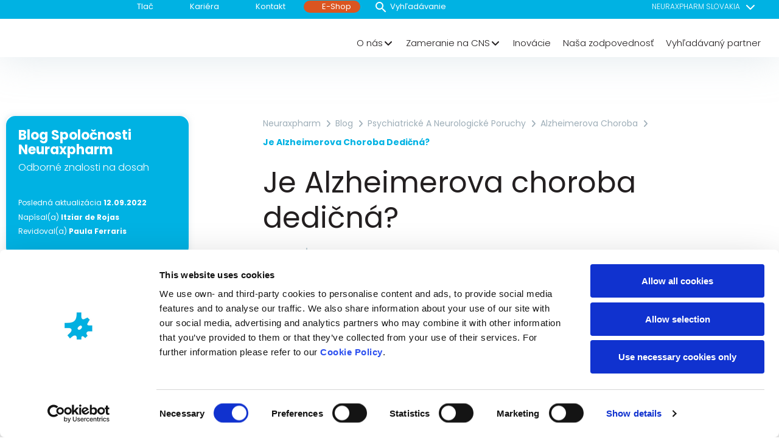

--- FILE ---
content_type: text/html; charset=UTF-8
request_url: https://www.neuraxpharm.com/sk/blog/je-alzheimerova-choroba-dedicna
body_size: 53758
content:
<!DOCTYPE html>
<html lang="sk-SK">
<head>
	<meta charset="UTF-8">
		<meta name="viewport" content="width=device-width, initial-scale=1">
	<script src="https://cdnjs.cloudflare.com/ajax/libs/jspdf/2.5.1/jspdf.umd.min.js" integrity="sha512-qZvrmS2ekKPF2mSznTQsxqPgnpkI4DNTlrdUmTzrDgektczlKNRRhy5X5AAOnx5S09ydFYWWNSfcEqDTTHgtNA==" crossorigin="anonymous" referrerpolicy="no-referrer"></script>
	<script src="https://cdnjs.cloudflare.com/ajax/libs/html2canvas/1.4.1/html2canvas.min.js" integrity="sha512-BNaRQnYJYiPSqHHDb58B0yaPfCu+Wgds8Gp/gU33kqBtgNS4tSPHuGibyoeqMV/TJlSKda6FXzoEyYGjTe+vXA==" crossorigin="anonymous" referrerpolicy="no-referrer"></script>
	<link rel="profile" href="http://gmpg.org/xfn/11">
	<meta name="google-site-verification" content="JCKwH5cJ-6O4gvZVRfLl_JEkPTbkHCVbYj7Fc04hg1o" />
	<script type="text/javascript" data-cookieconsent="ignore">
	window.dataLayer = window.dataLayer || [];

	function gtag() {
		dataLayer.push(arguments);
	}

	gtag("consent", "default", {
		ad_personalization: "denied",
		ad_storage: "denied",
		ad_user_data: "denied",
		analytics_storage: "denied",
		functionality_storage: "denied",
		personalization_storage: "denied",
		security_storage: "granted",
		wait_for_update: 500,
	});
	gtag("set", "ads_data_redaction", true);
	</script>
<script type="text/javascript"
		id="Cookiebot"
		src="https://consent.cookiebot.com/uc.js"
		data-implementation="wp"
		data-cbid="feaa5380-7afd-480e-bf13-d17aa06f6f76"
							data-blockingmode="auto"
	></script>
<meta name='robots' content='index, follow, max-image-preview:large, max-snippet:-1, max-video-preview:-1' />

<!-- Google Tag Manager for WordPress by gtm4wp.com -->
<script data-cfasync="false" data-pagespeed-no-defer>
	var gtm4wp_datalayer_name = "dataLayer";
	var dataLayer = dataLayer || [];
	const gtm4wp_use_sku_instead = 0;
	const gtm4wp_currency = 'EUR';
	const gtm4wp_product_per_impression = 50;
	const gtm4wp_clear_ecommerce = false;
	const gtm4wp_datalayer_max_timeout = 2000;

	const gtm4wp_scrollerscript_debugmode         = false;
	const gtm4wp_scrollerscript_callbacktime      = 100;
	const gtm4wp_scrollerscript_readerlocation    = 150;
	const gtm4wp_scrollerscript_contentelementid  = "content";
	const gtm4wp_scrollerscript_scannertime       = 60;
</script>
<!-- End Google Tag Manager for WordPress by gtm4wp.com -->
	<!-- This site is optimized with the Yoast SEO Premium plugin v26.8 (Yoast SEO v26.8) - https://yoast.com/product/yoast-seo-premium-wordpress/ -->
	<title>Je Alzheimerova choroba dedičná? - Neuraxpharm SK</title>
<link data-rocket-prefetch href="https://consentcdn.cookiebot.com" rel="dns-prefetch">
<link data-rocket-prefetch href="https://snap.licdn.com" rel="dns-prefetch">
<link data-rocket-prefetch href="https://static.hotjar.com" rel="dns-prefetch">
<link data-rocket-prefetch href="https://www.googletagmanager.com" rel="dns-prefetch">
<link data-rocket-prefetch href="https://cdnjs.cloudflare.com" rel="dns-prefetch">
<link data-rocket-prefetch href="https://consent.cookiebot.com" rel="dns-prefetch">
<link data-rocket-prefetch href="https://googleads.g.doubleclick.net" rel="dns-prefetch">
<link data-rocket-prefetch href="https://script.hotjar.com" rel="dns-prefetch">
<link data-rocket-prefetch href="https://js.hsforms.net" rel="dns-prefetch">
<link data-rocket-prefetch href="https://td.doubleclick.net" rel="dns-prefetch">
<link data-rocket-prefetch href="https://cdn.jsdelivr.net" rel="dns-prefetch"><link rel="preload" data-rocket-preload as="image" href="" fetchpriority="high">
	<link rel="canonical" href="https://www.neuraxpharm.com/sk/blog/je-alzheimerova-choroba-dedicna" />
	<meta property="og:locale" content="sk_SK" />
	<meta property="og:type" content="article" />
	<meta property="og:title" content="Je Alzheimerova choroba dedičná?" />
	<meta property="og:description" content="V 95 % prípadov je Alzheimerova choroba dôsledkom kombinácie genetických faktorov a faktorov prostredia a životného štýlu, ktoré na človeka začnú časom pôsobiť. Zvyšných 5 % prípadov, definovaných ako skorá alebo dedičná Alzheimerova choroba, sa spravidla vyvinie pred 65. rokom, pričom zhoršovanie stavu je agresívnejšie a/alebo rýchlejšie, prevažne kvôli mutáciám v génoch." />
	<meta property="og:url" content="https://www.neuraxpharm.com/sk/blog/je-alzheimerova-choroba-dedicna" />
	<meta property="og:site_name" content="Neuraxpharm SK" />
	<meta property="article:published_time" content="2022-09-12T13:55:16+00:00" />
	<meta property="article:modified_time" content="2022-09-13T19:10:09+00:00" />
	<meta property="og:image" content="https://static.neuraxpharm.com/wp-content/uploads/sites/28/2022/09/12133042/is-alzheimers-hereditary-scaled.jpeg" />
	<meta property="og:image:width" content="2560" />
	<meta property="og:image:height" content="1707" />
	<meta property="og:image:type" content="image/jpeg" />
	<meta name="author" content="Itziar de Rojas" />
	<meta name="twitter:card" content="summary_large_image" />
	<meta name="twitter:label1" content="Autor" />
	<meta name="twitter:data1" content="Itziar de Rojas" />
	<meta name="twitter:label2" content="Predpokladaný čas čítania" />
	<meta name="twitter:data2" content="6 minút" />
	<script type="application/ld+json" class="yoast-schema-graph">{"@context":"https://schema.org","@graph":[{"@type":"Article","@id":"https://www.neuraxpharm.com/sk/blog/je-alzheimerova-choroba-dedicna#article","isPartOf":{"@id":"https://www.neuraxpharm.com/sk/blog/je-alzheimerova-choroba-dedicna"},"author":{"name":"Itziar de Rojas","@id":"https://www.neuraxpharm.com/sk/#/schema/person/cc8d9058d1a383f248864d4ffff011a3"},"headline":"Je Alzheimerova choroba dedičná?","datePublished":"2022-09-12T13:55:16+00:00","dateModified":"2022-09-13T19:10:09+00:00","mainEntityOfPage":{"@id":"https://www.neuraxpharm.com/sk/blog/je-alzheimerova-choroba-dedicna"},"wordCount":1470,"commentCount":0,"image":{"@id":"https://www.neuraxpharm.com/sk/blog/je-alzheimerova-choroba-dedicna#primaryimage"},"thumbnailUrl":"https://static.neuraxpharm.com/wp-content/uploads/sites/28/2022/09/12133042/is-alzheimers-hereditary-scaled.jpeg","articleSection":["Alzheimerova choroba"],"inLanguage":"sk-SK","potentialAction":[{"@type":"CommentAction","name":"Comment","target":["https://www.neuraxpharm.com/sk/blog/je-alzheimerova-choroba-dedicna#respond"]}]},{"@type":"WebPage","@id":"https://www.neuraxpharm.com/sk/blog/je-alzheimerova-choroba-dedicna","url":"https://www.neuraxpharm.com/sk/blog/je-alzheimerova-choroba-dedicna","name":"Je Alzheimerova choroba dedičná? - Neuraxpharm SK","isPartOf":{"@id":"https://www.neuraxpharm.com/sk/#website"},"primaryImageOfPage":{"@id":"https://www.neuraxpharm.com/sk/blog/je-alzheimerova-choroba-dedicna#primaryimage"},"image":{"@id":"https://www.neuraxpharm.com/sk/blog/je-alzheimerova-choroba-dedicna#primaryimage"},"thumbnailUrl":"https://static.neuraxpharm.com/wp-content/uploads/sites/28/2022/09/12133042/is-alzheimers-hereditary-scaled.jpeg","datePublished":"2022-09-12T13:55:16+00:00","dateModified":"2022-09-13T19:10:09+00:00","author":{"@id":"https://www.neuraxpharm.com/sk/#/schema/person/cc8d9058d1a383f248864d4ffff011a3"},"breadcrumb":{"@id":"https://www.neuraxpharm.com/sk/blog/je-alzheimerova-choroba-dedicna#breadcrumb"},"inLanguage":"sk-SK","potentialAction":[{"@type":"ReadAction","target":["https://www.neuraxpharm.com/sk/blog/je-alzheimerova-choroba-dedicna"]}]},{"@type":"ImageObject","inLanguage":"sk-SK","@id":"https://www.neuraxpharm.com/sk/blog/je-alzheimerova-choroba-dedicna#primaryimage","url":"https://static.neuraxpharm.com/wp-content/uploads/sites/28/2022/09/12133042/is-alzheimers-hereditary-scaled.jpeg","contentUrl":"https://static.neuraxpharm.com/wp-content/uploads/sites/28/2022/09/12133042/is-alzheimers-hereditary-scaled.jpeg","width":2560,"height":1707,"caption":"Grey elder lady with walking cane sitting in the garden with her handsome oldest son"},{"@type":"BreadcrumbList","@id":"https://www.neuraxpharm.com/sk/blog/je-alzheimerova-choroba-dedicna#breadcrumb","itemListElement":[{"@type":"ListItem","position":1,"name":"Home","item":"https://www.neuraxpharm.com/sk/"},{"@type":"ListItem","position":2,"name":"Blog","item":"https://www.neuraxpharm.com/sk/blog"},{"@type":"ListItem","position":3,"name":"Je Alzheimerova choroba dedičná?"}]},{"@type":"WebSite","@id":"https://www.neuraxpharm.com/sk/#website","url":"https://www.neuraxpharm.com/sk/","name":"Neuraxpharm SK","description":"A European Leader for the CNS products","potentialAction":[{"@type":"SearchAction","target":{"@type":"EntryPoint","urlTemplate":"https://www.neuraxpharm.com/sk/?s={search_term_string}"},"query-input":{"@type":"PropertyValueSpecification","valueRequired":true,"valueName":"search_term_string"}}],"inLanguage":"sk-SK"},{"@type":"Person","@id":"https://www.neuraxpharm.com/sk/#/schema/person/cc8d9058d1a383f248864d4ffff011a3","name":"Itziar de Rojas","image":{"@type":"ImageObject","inLanguage":"sk-SK","@id":"https://www.neuraxpharm.com/sk/#/schema/person/image/","url":"https://www.neuraxpharm.com/wp-content/uploads/2022/08/itziar-de-rojas-scaled-96x96.jpg","contentUrl":"https://www.neuraxpharm.com/wp-content/uploads/2022/08/itziar-de-rojas-scaled-96x96.jpg","caption":"Itziar de Rojas"},"description":"Itziar de Rojas, MSc. Bioinformatics and Biostatistics at Ace Alzheimer Center Barcelona. Her work in the company is dedicated to data science and data analytics applied to genetics. She has experience in DNA analysis, clinical data processing and omics data processing of different origin (genomics, NGS, proteomics, lipidomics).","url":"https://www.neuraxpharm.com/sk/blog/autor/iderojas"}]}</script>
	<!-- / Yoast SEO Premium plugin. -->


<link rel='dns-prefetch' href='//cdn.jsdelivr.net' />
<link rel='dns-prefetch' href='//cdnjs.cloudflare.com' />

<link rel="alternate" type="application/rss+xml" title="RSS kanál: Neuraxpharm SK &raquo;" href="https://www.neuraxpharm.com/sk/feed" />
<link rel="alternate" type="application/rss+xml" title="RSS kanál komentárov webu Neuraxpharm SK &raquo;" href="https://www.neuraxpharm.com/sk/comments/feed" />
<link rel="alternate" title="oEmbed (JSON)" type="application/json+oembed" href="https://www.neuraxpharm.com/sk/wp-json/oembed/1.0/embed?url=https%3A%2F%2Fwww.neuraxpharm.com%2Fsk%2Fblog%2Fje-alzheimerova-choroba-dedicna" />
<link rel="alternate" title="oEmbed (XML)" type="text/xml+oembed" href="https://www.neuraxpharm.com/sk/wp-json/oembed/1.0/embed?url=https%3A%2F%2Fwww.neuraxpharm.com%2Fsk%2Fblog%2Fje-alzheimerova-choroba-dedicna&#038;format=xml" />
<style id='wp-img-auto-sizes-contain-inline-css'>
img:is([sizes=auto i],[sizes^="auto," i]){contain-intrinsic-size:3000px 1500px}
/*# sourceURL=wp-img-auto-sizes-contain-inline-css */
</style>
<link rel='stylesheet' id='gestpay-for-woocommerce-css-css' href='https://www.neuraxpharm.com/sk/wp-content/plugins/gestpay-for-woocommerce/gestpay-for-woocommerce.css?ver=3905145103' media='all' />
<link rel='stylesheet' id='hello-elementor-theme-style-css' href='https://www.neuraxpharm.com/sk/wp-content/themes/hello-elementor/assets/css/theme.css?ver=7e36063215' media='all' />
<link rel='stylesheet' id='jet-menu-hello-css' href='https://www.neuraxpharm.com/sk/wp-content/plugins/jet-menu/integration/themes/hello-elementor/assets/css/style.css?ver=e51224cf88' media='all' />
<link rel='stylesheet' id='swiper-css' href='https://www.neuraxpharm.com/sk/wp-content/plugins/elementor/assets/lib/swiper/v8/css/swiper.min.css?ver=6178e8ae4a' media='all' />
<link rel='stylesheet' id='e-swiper-css' href='https://www.neuraxpharm.com/sk/wp-content/plugins/elementor/assets/css/conditionals/e-swiper.min.css?ver=b4f7d30372' media='all' />
<link rel='stylesheet' id='elementor-icons-shared-0-css' href='https://www.neuraxpharm.com/sk/wp-content/plugins/elementor/assets/lib/font-awesome/css/fontawesome.min.css?ver=9bd37807e8' media='all' />
<link rel='stylesheet' id='elementor-icons-fa-solid-css' href='https://www.neuraxpharm.com/sk/wp-content/plugins/elementor/assets/lib/font-awesome/css/solid.min.css?ver=9bd37807e8' media='all' />
<style id='wp-emoji-styles-inline-css'>

	img.wp-smiley, img.emoji {
		display: inline !important;
		border: none !important;
		box-shadow: none !important;
		height: 1em !important;
		width: 1em !important;
		margin: 0 0.07em !important;
		vertical-align: -0.1em !important;
		background: none !important;
		padding: 0 !important;
	}
/*# sourceURL=wp-emoji-styles-inline-css */
</style>
<link rel='stylesheet' id='wp-block-library-css' href='https://www.neuraxpharm.com/sk/wp-includes/css/dist/block-library/style.min.css?ver=3905145103' media='all' />
<link rel='stylesheet' id='jet-engine-frontend-css' href='https://www.neuraxpharm.com/sk/wp-content/plugins/jet-engine/assets/css/frontend.css?ver=b2540e64e6' media='all' />
<style id='filebird-block-filebird-gallery-style-inline-css'>
ul.filebird-block-filebird-gallery{margin:auto!important;padding:0!important;width:100%}ul.filebird-block-filebird-gallery.layout-grid{display:grid;grid-gap:20px;align-items:stretch;grid-template-columns:repeat(var(--columns),1fr);justify-items:stretch}ul.filebird-block-filebird-gallery.layout-grid li img{border:1px solid #ccc;box-shadow:2px 2px 6px 0 rgba(0,0,0,.3);height:100%;max-width:100%;-o-object-fit:cover;object-fit:cover;width:100%}ul.filebird-block-filebird-gallery.layout-masonry{-moz-column-count:var(--columns);-moz-column-gap:var(--space);column-gap:var(--space);-moz-column-width:var(--min-width);columns:var(--min-width) var(--columns);display:block;overflow:auto}ul.filebird-block-filebird-gallery.layout-masonry li{margin-bottom:var(--space)}ul.filebird-block-filebird-gallery li{list-style:none}ul.filebird-block-filebird-gallery li figure{height:100%;margin:0;padding:0;position:relative;width:100%}ul.filebird-block-filebird-gallery li figure figcaption{background:linear-gradient(0deg,rgba(0,0,0,.7),rgba(0,0,0,.3) 70%,transparent);bottom:0;box-sizing:border-box;color:#fff;font-size:.8em;margin:0;max-height:100%;overflow:auto;padding:3em .77em .7em;position:absolute;text-align:center;width:100%;z-index:2}ul.filebird-block-filebird-gallery li figure figcaption a{color:inherit}

/*# sourceURL=https://www.neuraxpharm.com/sk/wp-content/plugins/filebird/blocks/filebird-gallery/build/style-index.css */
</style>
<style id='global-styles-inline-css'>
:root{--wp--preset--aspect-ratio--square: 1;--wp--preset--aspect-ratio--4-3: 4/3;--wp--preset--aspect-ratio--3-4: 3/4;--wp--preset--aspect-ratio--3-2: 3/2;--wp--preset--aspect-ratio--2-3: 2/3;--wp--preset--aspect-ratio--16-9: 16/9;--wp--preset--aspect-ratio--9-16: 9/16;--wp--preset--color--black: #000000;--wp--preset--color--cyan-bluish-gray: #abb8c3;--wp--preset--color--white: #ffffff;--wp--preset--color--pale-pink: #f78da7;--wp--preset--color--vivid-red: #cf2e2e;--wp--preset--color--luminous-vivid-orange: #ff6900;--wp--preset--color--luminous-vivid-amber: #fcb900;--wp--preset--color--light-green-cyan: #7bdcb5;--wp--preset--color--vivid-green-cyan: #00d084;--wp--preset--color--pale-cyan-blue: #8ed1fc;--wp--preset--color--vivid-cyan-blue: #0693e3;--wp--preset--color--vivid-purple: #9b51e0;--wp--preset--gradient--vivid-cyan-blue-to-vivid-purple: linear-gradient(135deg,rgb(6,147,227) 0%,rgb(155,81,224) 100%);--wp--preset--gradient--light-green-cyan-to-vivid-green-cyan: linear-gradient(135deg,rgb(122,220,180) 0%,rgb(0,208,130) 100%);--wp--preset--gradient--luminous-vivid-amber-to-luminous-vivid-orange: linear-gradient(135deg,rgb(252,185,0) 0%,rgb(255,105,0) 100%);--wp--preset--gradient--luminous-vivid-orange-to-vivid-red: linear-gradient(135deg,rgb(255,105,0) 0%,rgb(207,46,46) 100%);--wp--preset--gradient--very-light-gray-to-cyan-bluish-gray: linear-gradient(135deg,rgb(238,238,238) 0%,rgb(169,184,195) 100%);--wp--preset--gradient--cool-to-warm-spectrum: linear-gradient(135deg,rgb(74,234,220) 0%,rgb(151,120,209) 20%,rgb(207,42,186) 40%,rgb(238,44,130) 60%,rgb(251,105,98) 80%,rgb(254,248,76) 100%);--wp--preset--gradient--blush-light-purple: linear-gradient(135deg,rgb(255,206,236) 0%,rgb(152,150,240) 100%);--wp--preset--gradient--blush-bordeaux: linear-gradient(135deg,rgb(254,205,165) 0%,rgb(254,45,45) 50%,rgb(107,0,62) 100%);--wp--preset--gradient--luminous-dusk: linear-gradient(135deg,rgb(255,203,112) 0%,rgb(199,81,192) 50%,rgb(65,88,208) 100%);--wp--preset--gradient--pale-ocean: linear-gradient(135deg,rgb(255,245,203) 0%,rgb(182,227,212) 50%,rgb(51,167,181) 100%);--wp--preset--gradient--electric-grass: linear-gradient(135deg,rgb(202,248,128) 0%,rgb(113,206,126) 100%);--wp--preset--gradient--midnight: linear-gradient(135deg,rgb(2,3,129) 0%,rgb(40,116,252) 100%);--wp--preset--font-size--small: 13px;--wp--preset--font-size--medium: 20px;--wp--preset--font-size--large: 36px;--wp--preset--font-size--x-large: 42px;--wp--preset--spacing--20: 0.44rem;--wp--preset--spacing--30: 0.67rem;--wp--preset--spacing--40: 1rem;--wp--preset--spacing--50: 1.5rem;--wp--preset--spacing--60: 2.25rem;--wp--preset--spacing--70: 3.38rem;--wp--preset--spacing--80: 5.06rem;--wp--preset--shadow--natural: 6px 6px 9px rgba(0, 0, 0, 0.2);--wp--preset--shadow--deep: 12px 12px 50px rgba(0, 0, 0, 0.4);--wp--preset--shadow--sharp: 6px 6px 0px rgba(0, 0, 0, 0.2);--wp--preset--shadow--outlined: 6px 6px 0px -3px rgb(255, 255, 255), 6px 6px rgb(0, 0, 0);--wp--preset--shadow--crisp: 6px 6px 0px rgb(0, 0, 0);}:root { --wp--style--global--content-size: 800px;--wp--style--global--wide-size: 1200px; }:where(body) { margin: 0; }.wp-site-blocks > .alignleft { float: left; margin-right: 2em; }.wp-site-blocks > .alignright { float: right; margin-left: 2em; }.wp-site-blocks > .aligncenter { justify-content: center; margin-left: auto; margin-right: auto; }:where(.wp-site-blocks) > * { margin-block-start: 24px; margin-block-end: 0; }:where(.wp-site-blocks) > :first-child { margin-block-start: 0; }:where(.wp-site-blocks) > :last-child { margin-block-end: 0; }:root { --wp--style--block-gap: 24px; }:root :where(.is-layout-flow) > :first-child{margin-block-start: 0;}:root :where(.is-layout-flow) > :last-child{margin-block-end: 0;}:root :where(.is-layout-flow) > *{margin-block-start: 24px;margin-block-end: 0;}:root :where(.is-layout-constrained) > :first-child{margin-block-start: 0;}:root :where(.is-layout-constrained) > :last-child{margin-block-end: 0;}:root :where(.is-layout-constrained) > *{margin-block-start: 24px;margin-block-end: 0;}:root :where(.is-layout-flex){gap: 24px;}:root :where(.is-layout-grid){gap: 24px;}.is-layout-flow > .alignleft{float: left;margin-inline-start: 0;margin-inline-end: 2em;}.is-layout-flow > .alignright{float: right;margin-inline-start: 2em;margin-inline-end: 0;}.is-layout-flow > .aligncenter{margin-left: auto !important;margin-right: auto !important;}.is-layout-constrained > .alignleft{float: left;margin-inline-start: 0;margin-inline-end: 2em;}.is-layout-constrained > .alignright{float: right;margin-inline-start: 2em;margin-inline-end: 0;}.is-layout-constrained > .aligncenter{margin-left: auto !important;margin-right: auto !important;}.is-layout-constrained > :where(:not(.alignleft):not(.alignright):not(.alignfull)){max-width: var(--wp--style--global--content-size);margin-left: auto !important;margin-right: auto !important;}.is-layout-constrained > .alignwide{max-width: var(--wp--style--global--wide-size);}body .is-layout-flex{display: flex;}.is-layout-flex{flex-wrap: wrap;align-items: center;}.is-layout-flex > :is(*, div){margin: 0;}body .is-layout-grid{display: grid;}.is-layout-grid > :is(*, div){margin: 0;}body{padding-top: 0px;padding-right: 0px;padding-bottom: 0px;padding-left: 0px;}a:where(:not(.wp-element-button)){text-decoration: underline;}:root :where(.wp-element-button, .wp-block-button__link){background-color: #32373c;border-width: 0;color: #fff;font-family: inherit;font-size: inherit;font-style: inherit;font-weight: inherit;letter-spacing: inherit;line-height: inherit;padding-top: calc(0.667em + 2px);padding-right: calc(1.333em + 2px);padding-bottom: calc(0.667em + 2px);padding-left: calc(1.333em + 2px);text-decoration: none;text-transform: inherit;}.has-black-color{color: var(--wp--preset--color--black) !important;}.has-cyan-bluish-gray-color{color: var(--wp--preset--color--cyan-bluish-gray) !important;}.has-white-color{color: var(--wp--preset--color--white) !important;}.has-pale-pink-color{color: var(--wp--preset--color--pale-pink) !important;}.has-vivid-red-color{color: var(--wp--preset--color--vivid-red) !important;}.has-luminous-vivid-orange-color{color: var(--wp--preset--color--luminous-vivid-orange) !important;}.has-luminous-vivid-amber-color{color: var(--wp--preset--color--luminous-vivid-amber) !important;}.has-light-green-cyan-color{color: var(--wp--preset--color--light-green-cyan) !important;}.has-vivid-green-cyan-color{color: var(--wp--preset--color--vivid-green-cyan) !important;}.has-pale-cyan-blue-color{color: var(--wp--preset--color--pale-cyan-blue) !important;}.has-vivid-cyan-blue-color{color: var(--wp--preset--color--vivid-cyan-blue) !important;}.has-vivid-purple-color{color: var(--wp--preset--color--vivid-purple) !important;}.has-black-background-color{background-color: var(--wp--preset--color--black) !important;}.has-cyan-bluish-gray-background-color{background-color: var(--wp--preset--color--cyan-bluish-gray) !important;}.has-white-background-color{background-color: var(--wp--preset--color--white) !important;}.has-pale-pink-background-color{background-color: var(--wp--preset--color--pale-pink) !important;}.has-vivid-red-background-color{background-color: var(--wp--preset--color--vivid-red) !important;}.has-luminous-vivid-orange-background-color{background-color: var(--wp--preset--color--luminous-vivid-orange) !important;}.has-luminous-vivid-amber-background-color{background-color: var(--wp--preset--color--luminous-vivid-amber) !important;}.has-light-green-cyan-background-color{background-color: var(--wp--preset--color--light-green-cyan) !important;}.has-vivid-green-cyan-background-color{background-color: var(--wp--preset--color--vivid-green-cyan) !important;}.has-pale-cyan-blue-background-color{background-color: var(--wp--preset--color--pale-cyan-blue) !important;}.has-vivid-cyan-blue-background-color{background-color: var(--wp--preset--color--vivid-cyan-blue) !important;}.has-vivid-purple-background-color{background-color: var(--wp--preset--color--vivid-purple) !important;}.has-black-border-color{border-color: var(--wp--preset--color--black) !important;}.has-cyan-bluish-gray-border-color{border-color: var(--wp--preset--color--cyan-bluish-gray) !important;}.has-white-border-color{border-color: var(--wp--preset--color--white) !important;}.has-pale-pink-border-color{border-color: var(--wp--preset--color--pale-pink) !important;}.has-vivid-red-border-color{border-color: var(--wp--preset--color--vivid-red) !important;}.has-luminous-vivid-orange-border-color{border-color: var(--wp--preset--color--luminous-vivid-orange) !important;}.has-luminous-vivid-amber-border-color{border-color: var(--wp--preset--color--luminous-vivid-amber) !important;}.has-light-green-cyan-border-color{border-color: var(--wp--preset--color--light-green-cyan) !important;}.has-vivid-green-cyan-border-color{border-color: var(--wp--preset--color--vivid-green-cyan) !important;}.has-pale-cyan-blue-border-color{border-color: var(--wp--preset--color--pale-cyan-blue) !important;}.has-vivid-cyan-blue-border-color{border-color: var(--wp--preset--color--vivid-cyan-blue) !important;}.has-vivid-purple-border-color{border-color: var(--wp--preset--color--vivid-purple) !important;}.has-vivid-cyan-blue-to-vivid-purple-gradient-background{background: var(--wp--preset--gradient--vivid-cyan-blue-to-vivid-purple) !important;}.has-light-green-cyan-to-vivid-green-cyan-gradient-background{background: var(--wp--preset--gradient--light-green-cyan-to-vivid-green-cyan) !important;}.has-luminous-vivid-amber-to-luminous-vivid-orange-gradient-background{background: var(--wp--preset--gradient--luminous-vivid-amber-to-luminous-vivid-orange) !important;}.has-luminous-vivid-orange-to-vivid-red-gradient-background{background: var(--wp--preset--gradient--luminous-vivid-orange-to-vivid-red) !important;}.has-very-light-gray-to-cyan-bluish-gray-gradient-background{background: var(--wp--preset--gradient--very-light-gray-to-cyan-bluish-gray) !important;}.has-cool-to-warm-spectrum-gradient-background{background: var(--wp--preset--gradient--cool-to-warm-spectrum) !important;}.has-blush-light-purple-gradient-background{background: var(--wp--preset--gradient--blush-light-purple) !important;}.has-blush-bordeaux-gradient-background{background: var(--wp--preset--gradient--blush-bordeaux) !important;}.has-luminous-dusk-gradient-background{background: var(--wp--preset--gradient--luminous-dusk) !important;}.has-pale-ocean-gradient-background{background: var(--wp--preset--gradient--pale-ocean) !important;}.has-electric-grass-gradient-background{background: var(--wp--preset--gradient--electric-grass) !important;}.has-midnight-gradient-background{background: var(--wp--preset--gradient--midnight) !important;}.has-small-font-size{font-size: var(--wp--preset--font-size--small) !important;}.has-medium-font-size{font-size: var(--wp--preset--font-size--medium) !important;}.has-large-font-size{font-size: var(--wp--preset--font-size--large) !important;}.has-x-large-font-size{font-size: var(--wp--preset--font-size--x-large) !important;}
:root :where(.wp-block-pullquote){font-size: 1.5em;line-height: 1.6;}
/*# sourceURL=global-styles-inline-css */
</style>
<link rel='stylesheet' id='woocommerce-layout-css' href='https://www.neuraxpharm.com/sk/wp-content/plugins/woocommerce/assets/css/woocommerce-layout.css?ver=70b7c47df7' media='all' />
<link rel='stylesheet' id='woocommerce-smallscreen-css' href='https://www.neuraxpharm.com/sk/wp-content/plugins/woocommerce/assets/css/woocommerce-smallscreen.css?ver=70b7c47df7' media='only screen and (max-width: 768px)' />
<link rel='stylesheet' id='woocommerce-general-css' href='https://www.neuraxpharm.com/sk/wp-content/plugins/woocommerce/assets/css/woocommerce.css?ver=70b7c47df7' media='all' />
<style id='woocommerce-inline-inline-css'>
.woocommerce form .form-row .required { visibility: visible; }
/*# sourceURL=woocommerce-inline-inline-css */
</style>
<link rel='stylesheet' id='hello-elementor-css' href='https://www.neuraxpharm.com/sk/wp-content/themes/hello-elementor/assets/css/reset.css?ver=7e36063215' media='all' />
<link rel='stylesheet' id='hello-elementor-header-footer-css' href='https://www.neuraxpharm.com/sk/wp-content/themes/hello-elementor/assets/css/header-footer.css?ver=7e36063215' media='all' />
<link rel='stylesheet' id='jet-menu-public-styles-css' href='https://www.neuraxpharm.com/sk/wp-content/plugins/jet-menu/assets/public/css/public.css?ver=e51224cf88' media='all' />
<link rel='stylesheet' id='jet-woo-builder-css' href='https://www.neuraxpharm.com/sk/wp-content/plugins/jet-woo-builder/assets/css/frontend.css?ver=7bd33ac83b' media='all' />
<style id='jet-woo-builder-inline-css'>
@font-face {
				font-family: "WooCommerce";
				font-weight: normal;
				font-style: normal;
				src: url("https://www.neuraxpharm.com/sk/wp-content/plugins/woocommerce/assets/fonts/WooCommerce.eot");
				src: url("https://www.neuraxpharm.com/sk/wp-content/plugins/woocommerce/assets/fonts/WooCommerce.eot?#iefix") format("embedded-opentype"),
					 url("https://www.neuraxpharm.com/sk/wp-content/plugins/woocommerce/assets/fonts/WooCommerce.woff") format("woff"),
					 url("https://www.neuraxpharm.com/sk/wp-content/plugins/woocommerce/assets/fonts/WooCommerce.ttf") format("truetype"),
					 url("https://www.neuraxpharm.com/sk/wp-content/plugins/woocommerce/assets/fonts/WooCommerce.svg#WooCommerce") format("svg");
			}
/*# sourceURL=jet-woo-builder-inline-css */
</style>
<link rel='stylesheet' id='jet-woo-builder-frontend-font-css' href='https://www.neuraxpharm.com/sk/wp-content/plugins/jet-woo-builder/assets/css/lib/jetwoobuilder-frontend-font/css/jetwoobuilder-frontend-font.css?ver=7bd33ac83b' media='all' />
<link rel='stylesheet' id='jet-theme-core-frontend-styles-css' href='https://www.neuraxpharm.com/sk/wp-content/plugins/jet-theme-core/assets/css/frontend.css?ver=635ec44368' media='all' />
<link rel='stylesheet' id='elementor-frontend-css' href='https://www.neuraxpharm.com/sk/wp-content/plugins/elementor/assets/css/frontend.min.css?ver=b4f7d30372' media='all' />
<link rel='stylesheet' id='widget-nav-menu-css' href='https://www.neuraxpharm.com/sk/wp-content/plugins/elementor-pro/assets/css/widget-nav-menu.min.css?ver=f2c5964925' media='all' />
<link rel='stylesheet' id='widget-search-form-css' href='https://www.neuraxpharm.com/sk/wp-content/plugins/elementor-pro/assets/css/widget-search-form.min.css?ver=f2c5964925' media='all' />
<link rel='stylesheet' id='widget-woocommerce-menu-cart-css' href='https://www.neuraxpharm.com/sk/wp-content/plugins/elementor-pro/assets/css/widget-woocommerce-menu-cart.min.css?ver=f2c5964925' media='all' />
<link rel='stylesheet' id='e-sticky-css' href='https://www.neuraxpharm.com/sk/wp-content/plugins/elementor-pro/assets/css/modules/sticky.min.css?ver=f2c5964925' media='all' />
<link rel='stylesheet' id='widget-image-css' href='https://www.neuraxpharm.com/sk/wp-content/plugins/elementor/assets/css/widget-image.min.css?ver=b4f7d30372' media='all' />
<link rel='stylesheet' id='widget-heading-css' href='https://www.neuraxpharm.com/sk/wp-content/plugins/elementor/assets/css/widget-heading.min.css?ver=b4f7d30372' media='all' />
<link rel='stylesheet' id='widget-icon-list-css' href='https://www.neuraxpharm.com/sk/wp-content/plugins/elementor/assets/css/widget-icon-list.min.css?ver=b4f7d30372' media='all' />
<link rel='stylesheet' id='widget-spacer-css' href='https://www.neuraxpharm.com/sk/wp-content/plugins/elementor/assets/css/widget-spacer.min.css?ver=b4f7d30372' media='all' />
<link rel='stylesheet' id='widget-divider-css' href='https://www.neuraxpharm.com/sk/wp-content/plugins/elementor/assets/css/widget-divider.min.css?ver=b4f7d30372' media='all' />
<link rel='stylesheet' id='widget-social-icons-css' href='https://www.neuraxpharm.com/sk/wp-content/plugins/elementor/assets/css/widget-social-icons.min.css?ver=b4f7d30372' media='all' />
<link rel='stylesheet' id='e-apple-webkit-css' href='https://www.neuraxpharm.com/sk/wp-content/plugins/elementor/assets/css/conditionals/apple-webkit.min.css?ver=b4f7d30372' media='all' />
<link rel='stylesheet' id='widget-author-box-css' href='https://www.neuraxpharm.com/sk/wp-content/plugins/elementor-pro/assets/css/widget-author-box.min.css?ver=f2c5964925' media='all' />
<link rel='stylesheet' id='widget-post-info-css' href='https://www.neuraxpharm.com/sk/wp-content/plugins/elementor-pro/assets/css/widget-post-info.min.css?ver=f2c5964925' media='all' />
<link rel='stylesheet' id='elementor-icons-fa-regular-css' href='https://www.neuraxpharm.com/sk/wp-content/plugins/elementor/assets/lib/font-awesome/css/regular.min.css?ver=9bd37807e8' media='all' />
<link rel='stylesheet' id='widget-share-buttons-css' href='https://www.neuraxpharm.com/sk/wp-content/plugins/elementor-pro/assets/css/widget-share-buttons.min.css?ver=f2c5964925' media='all' />
<link rel='stylesheet' id='elementor-icons-fa-brands-css' href='https://www.neuraxpharm.com/sk/wp-content/plugins/elementor/assets/lib/font-awesome/css/brands.min.css?ver=9bd37807e8' media='all' />
<link rel='stylesheet' id='widget-login-css' href='https://www.neuraxpharm.com/sk/wp-content/plugins/elementor-pro/assets/css/widget-login.min.css?ver=f2c5964925' media='all' />
<link rel='stylesheet' id='widget-form-css' href='https://www.neuraxpharm.com/sk/wp-content/plugins/elementor-pro/assets/css/widget-form.min.css?ver=f2c5964925' media='all' />
<link rel='stylesheet' id='e-popup-css' href='https://www.neuraxpharm.com/sk/wp-content/plugins/elementor-pro/assets/css/conditionals/popup.min.css?ver=f2c5964925' media='all' />
<link rel='stylesheet' id='jet-blocks-css' href='https://www.neuraxpharm.com/sk/wp-content/uploads/sites/28/elementor/css/custom-jet-blocks.css?ver=de67789493' media='all' />
<link rel='stylesheet' id='elementor-icons-css' href='https://www.neuraxpharm.com/sk/wp-content/plugins/elementor/assets/lib/eicons/css/elementor-icons.min.css?ver=dd4604c669' media='all' />
<link rel='stylesheet' id='elementor-post-5-css' href='https://www.neuraxpharm.com/sk/wp-content/uploads/sites/28/elementor/css/post-5.css?ver=09ff0998ab' media='all' />
<link rel='stylesheet' id='jet-tabs-frontend-css' href='https://www.neuraxpharm.com/sk/wp-content/plugins/jet-tabs/assets/css/jet-tabs-frontend.css?ver=8c912e815f' media='all' />
<link rel='stylesheet' id='elementor-post-38-css' href='https://www.neuraxpharm.com/sk/wp-content/uploads/sites/28/elementor/css/post-38.css?ver=09ff0998ab' media='all' />
<link rel='stylesheet' id='elementor-post-554-css' href='https://www.neuraxpharm.com/sk/wp-content/uploads/sites/28/elementor/css/post-554.css?ver=7aa3e90783' media='all' />
<link rel='stylesheet' id='elementor-post-3799-css' href='https://www.neuraxpharm.com/sk/wp-content/uploads/sites/28/elementor/css/post-3799.css?ver=fccf10be8c' media='all' />
<link rel='stylesheet' id='elementor-post-3204-css' href='https://www.neuraxpharm.com/sk/wp-content/uploads/sites/28/elementor/css/post-3204.css?ver=e7a3c0bb27' media='all' />
<link rel='stylesheet' id='elementor-post-3578-css' href='https://www.neuraxpharm.com/sk/wp-content/uploads/sites/28/elementor/css/post-3578.css?ver=7aa3e90783' media='all' />
<link rel='stylesheet' id='elementor-post-18419-css' href='https://www.neuraxpharm.com/sk/wp-content/uploads/sites/28/elementor/css/post-18419.css?ver=7aa3e90783' media='all' />
<link rel='stylesheet' id='hello-elementor-child-style-css' href='https://www.neuraxpharm.com/sk/wp-content/themes/hello-elementor-child/style.css?ver=4ae2aadaf4' media='all' />
<link rel='stylesheet' id='select2-css' href='https://www.neuraxpharm.com/sk/wp-content/plugins/woocommerce/assets/css/select2.css?ver=70b7c47df7' media='all' />
<link rel='stylesheet' id='woovr-frontend-css' href='https://www.neuraxpharm.com/sk/wp-content/plugins/wpc-variations-radio-buttons/assets/css/frontend.css?ver=2918724656' media='all' />
<link rel='stylesheet' id='child-style-css' href='https://www.neuraxpharm.com/sk/wp-content/themes/hello-elementor-child/style.css?ver=3905145103' media='all' />
<link rel='stylesheet' id='fa-css-css' href='https://cdnjs.cloudflare.com/ajax/libs/font-awesome/6.1.1/css/all.min.css?ver=3905145103' media='all' />
<link rel='stylesheet' id='woo_discount_pro_style-css' href='https://www.neuraxpharm.com/sk/wp-content/plugins/woo-discount-rules-pro/Assets/Css/awdr_style.css?ver=495a9baff0' media='all' />
<link rel='stylesheet' id='load-stylesheets-css' href='https://www.neuraxpharm.com/sk/wp-content/plugins/increnta/style/main.css?ver=bb8ac7adce' media='all' />
<link rel='stylesheet' id='flickity-css' href='https://www.neuraxpharm.com/sk/wp-content/plugins/increnta/css/flickity.min.css?ver=bb8ac7adce' media='all' />
<script src="https://www.neuraxpharm.com/sk/wp-includes/js/jquery/jquery.min.js?ver=ff1a8c7a5d" id="jquery-core-js"></script>
<script src="https://www.neuraxpharm.com/sk/wp-includes/js/jquery/jquery-migrate.min.js?ver=9d25b695f3" id="jquery-migrate-js"></script>
<script src="https://www.neuraxpharm.com/sk/wp-content/plugins/sticky-menu-or-anything-on-scroll/assets/js/jq-sticky-anything.min.js?ver=5e0a778003" id="stickyAnythingLib-js"></script>
<script src="https://www.neuraxpharm.com/sk/wp-content/plugins/woocommerce/assets/js/jquery-blockui/jquery.blockUI.min.js?ver=7d60013577" id="wc-jquery-blockui-js" defer data-wp-strategy="defer"></script>
<script id="wc-add-to-cart-js-extra">
var wc_add_to_cart_params = {"ajax_url":"/sk/wp-admin/admin-ajax.php","wc_ajax_url":"/sk/?wc-ajax=%%endpoint%%","i18n_view_cart":"Zobrazi\u0165 ko\u0161\u00edk","cart_url":"https://www.neuraxpharm.com/sk/carrello","is_cart":"","cart_redirect_after_add":"no"};
//# sourceURL=wc-add-to-cart-js-extra
</script>
<script src="https://www.neuraxpharm.com/sk/wp-content/plugins/woocommerce/assets/js/frontend/add-to-cart.min.js?ver=70b7c47df7" id="wc-add-to-cart-js" defer data-wp-strategy="defer"></script>
<script src="https://www.neuraxpharm.com/sk/wp-content/plugins/woocommerce/assets/js/js-cookie/js.cookie.min.js?ver=5a95a2e20a" id="wc-js-cookie-js" defer data-wp-strategy="defer"></script>
<script id="woocommerce-js-extra">
var woocommerce_params = {"ajax_url":"/sk/wp-admin/admin-ajax.php","wc_ajax_url":"/sk/?wc-ajax=%%endpoint%%","i18n_password_show":"Zobrazi\u0165 heslo","i18n_password_hide":"Skry\u0165 heslo"};
//# sourceURL=woocommerce-js-extra
</script>
<script src="https://www.neuraxpharm.com/sk/wp-content/plugins/woocommerce/assets/js/frontend/woocommerce.min.js?ver=70b7c47df7" id="woocommerce-js" defer data-wp-strategy="defer"></script>
<script src="https://www.neuraxpharm.com/sk/wp-content/plugins/duracelltomi-google-tag-manager/dist/js/analytics-talk-content-tracking.js?ver=7556e1a57e" id="gtm4wp-scroll-tracking-js"></script>
<script src="https://www.neuraxpharm.com/sk/wp-content/plugins/woocommerce/assets/js/select2/select2.full.min.js?ver=445d22b2f7" id="wc-select2-js" defer data-wp-strategy="defer"></script>
<link rel="https://api.w.org/" href="https://www.neuraxpharm.com/sk/wp-json/" /><link rel="alternate" title="JSON" type="application/json" href="https://www.neuraxpharm.com/sk/wp-json/wp/v2/posts/26088" /><link rel="EditURI" type="application/rsd+xml" title="RSD" href="https://www.neuraxpharm.com/sk/xmlrpc.php?rsd" />
<link rel='shortlink' href='https://www.neuraxpharm.com/sk/?p=26088' />

<!-- This webpage contains hreflang tags by the HREFLANG Tags for WordPress plugin 1.9.13 - https://www.hreflangtags.com/downloads/hreflang-tags-pro-plugin-wordpress/ -->
<link rel="alternate" href="https://www.neuraxpharm.com/sk/blog/je-alzheimerova-choroba-dedicna" hreflang="sk" />
<link rel="alternate" href="https://www.neuraxpharm.com/blog/the-difference-between-alzheimers-and-dementia" hreflang="en" />
<link rel="alternate" href="https://www.neuraxpharm.com/cz/blog/je-alzheimerova-choroba-dedicna" hreflang="cs" />
<!-- / HREFLANG Tags for WordPress plugin. -->

<!-- Google Tag Manager for WordPress by gtm4wp.com -->
<!-- GTM Container placement set to automatic -->
<script data-cfasync="false" data-pagespeed-no-defer>
	var dataLayer_content = {"visitorLoginState":"logged-out","visitorType":"visitor-logged-out","pagePostType":"post","pagePostType2":"single-post","pageCategory":["alzheimerova-choroba"],"pagePostAuthor":"Itziar de Rojas","customerTotalOrders":0,"customerTotalOrderValue":0,"customerFirstName":"","customerLastName":"","customerBillingFirstName":"","customerBillingLastName":"","customerBillingCompany":"","customerBillingAddress1":"","customerBillingAddress2":"","customerBillingCity":"","customerBillingState":"","customerBillingPostcode":"","customerBillingCountry":"","customerBillingEmail":"","customerBillingEmailHash":"","customerBillingPhone":"","customerShippingFirstName":"","customerShippingLastName":"","customerShippingCompany":"","customerShippingAddress1":"","customerShippingAddress2":"","customerShippingCity":"","customerShippingState":"","customerShippingPostcode":"","customerShippingCountry":"","cartContent":{"totals":{"applied_coupons":[],"discount_total":0,"subtotal":0,"total":0},"items":[]}};
	dataLayer.push( dataLayer_content );
</script>
<script data-cfasync="false" data-pagespeed-no-defer>
(function(w,d,s,l,i){w[l]=w[l]||[];w[l].push({'gtm.start':
new Date().getTime(),event:'gtm.js'});var f=d.getElementsByTagName(s)[0],
j=d.createElement(s),dl=l!='dataLayer'?'&l='+l:'';j.async=true;j.src=
'//www.googletagmanager.com/gtm.js?id='+i+dl;f.parentNode.insertBefore(j,f);
})(window,document,'script','dataLayer','GTM-PPQ7VH5M');
</script>
<!-- End Google Tag Manager for WordPress by gtm4wp.com --><meta name="description" content="V 95 % prípadov je Alzheimerova choroba dôsledkom kombinácie genetických faktorov a faktorov prostredia a životného štýlu, ktoré na človeka začnú časom pôsobiť. Zvyšných 5 % prípadov, definovaných ako skorá alebo dedičná Alzheimerova choroba, sa spravidla vyvinie pred 65. rokom, pričom zhoršovanie stavu je agresívnejšie a/alebo rýchlejšie, prevažne kvôli mutáciám v génoch.">
	<noscript><style>.woocommerce-product-gallery{ opacity: 1 !important; }</style></noscript>
	<meta name="generator" content="Elementor 3.34.2; features: additional_custom_breakpoints; settings: css_print_method-external, google_font-enabled, font_display-auto">
<!-- Google tag (gtag.js) -->
<script async src="https://www.googletagmanager.com/gtag/js?id=AW-16526811721"></script>
<script>

  window.dataLayer = window.dataLayer || [];
  function gtag(){dataLayer.push(arguments);}
  gtag('js', new Date());
  gtag('config', 'AW-16526811721');

</script>
			<style>
				.e-con.e-parent:nth-of-type(n+4):not(.e-lazyloaded):not(.e-no-lazyload),
				.e-con.e-parent:nth-of-type(n+4):not(.e-lazyloaded):not(.e-no-lazyload) * {
					background-image: none !important;
				}
				@media screen and (max-height: 1024px) {
					.e-con.e-parent:nth-of-type(n+3):not(.e-lazyloaded):not(.e-no-lazyload),
					.e-con.e-parent:nth-of-type(n+3):not(.e-lazyloaded):not(.e-no-lazyload) * {
						background-image: none !important;
					}
				}
				@media screen and (max-height: 640px) {
					.e-con.e-parent:nth-of-type(n+2):not(.e-lazyloaded):not(.e-no-lazyload),
					.e-con.e-parent:nth-of-type(n+2):not(.e-lazyloaded):not(.e-no-lazyload) * {
						background-image: none !important;
					}
				}
			</style>
			<meta name="country" content="Slovakia"><link rel="icon" href="https://www.neuraxpharm.com/sk/wp-content/uploads/sites/28/2021/03/favicon.png" sizes="32x32" />
<link rel="icon" href="https://www.neuraxpharm.com/sk/wp-content/uploads/sites/28/2021/03/favicon.png" sizes="192x192" />
<link rel="apple-touch-icon" href="https://www.neuraxpharm.com/sk/wp-content/uploads/sites/28/2021/03/favicon.png" />
<meta name="msapplication-TileImage" content="https://www.neuraxpharm.com/sk/wp-content/uploads/sites/28/2021/03/favicon.png" />
		<style id="wp-custom-css">
			.jet-nav__sub {
	height: 230px !important;
	overflow: auto !important;
}

::-webkit-scrollbar-track
{
	background-color: transparent;
}

::-webkit-scrollbar
{
	width: 6px;
}

::-webkit-scrollbar-thumb
{
	background-color: #00b2e3;
	border-radius: 20px;
}

:focus {
	outline: 0 !important;
}

.jet-nav-link-text b {
	font-family: 'Noto Sans', sans-serif !important;
}

/* Poner esta clase en el resto de idiomas */
#panel_list .jet-listing .jet-listing-dynamic-repeater__items .col2 .role {
    font-size: 14px !important;
}
/* End poner esta clase en el resto de idiomas */

body:not(.elementor-editor-active) .elementor-menu-anchor:before {
  content: "";
  display:block;
  height: 60px; 
  margin: -60px 0 0; 
  visibility: hidden;
  pointer-events: none;
}

.jet-checkboxes-list .jet-checkboxes-list__item .jet-checkboxes-list__label {
    display: initial !important;
}

/*.jet-checkboxes-list__label{
    max-width: 80%;
    vertical-align: top !important;
}*/

 /* Fuentes Generales */
body {
	overflow-x:hidden!important;
}

h1{
  font-family: Poppins;
  font-size: 60px !important;
	font-weight: 400 !important;
  letter-spacing: 0;
  line-height: 76px !important;
}
h2{
	font-family: Poppins;
  font-size: 38px;
  font-weight: 500;
  letter-spacing: 0;
  line-height: 48px;
}
h3{
	font-family: Poppins;
  font-size: 21px;
  font-weight: 500;
  letter-spacing: 0;
  line-height: 31px;
}
h4{
	font-family: Poppins;
  font-size: 18px;
  letter-spacing: 0;
  line-height: 31px;
}
p{
	font-family: Poppins;
  font-size: 16px;
  font-weight: 300;
  letter-spacing: 0;
  line-height: 24px;
}
.elementor-kit-5 {
	font-weight:300;
}
b, strong {
    font-weight: bold;
}
.single-post-text ol li{
	margin-bottom: 24px;
}
.single-post-text ul li{
	margin-bottom: 24px;
}

.jet-listing-grid__slider-icon.slick-arrow {
	z-index:9!important;
}

.jet-carousel .jet-arrow {
	z-index:9!important;
}

/* Banner Top */
.banner_top{
	min-height: 378px !important;
	margin-top: 70px !important;
}
.banner_top > .elementor-container{
	min-height: 378px !important;
}
.carousel-cell p {
    margin-bottom: 0;
}

/*Header*/

#stickyheaders.elementor-sticky--active {
	z-index:99999;
}
.menu-lang a {
    padding-right: 0 !important;
}
#stickyheadersB.elementor-sticky--active {
	z-index:9999;
}

/* Ajustes Breadcumps */
.jet-breadcrumbs__item-target{
	white-space: nowrap;
	overflow: hidden;
	text-overflow: ellipsis;
	max-width: 465px;
	align-self: center;
	padding-top: 6px;
}

/* Disorders */
.text_disorders span{
    font-weight: 300 !important;
}
.text_disorders p{
    font-weight: 300 !important;
}
.text_disorders p span{
    font-weight: 300 !important;
}
.text_disorders  ul li span{
    font-weight: 300 !important;
}
.text_disorders ol li span{
    font-weight: 300 !important;
}
.text_disorders ol li{
	margin-bottom:15px;
}
.label_blue p{
	font-weight: 600 !important;
	font-size: 14px;
  letter-spacing: 3px;
  line-height: 21px;
}
.text_disorders span.jet-breadcrumbs__item-target{
    font-weight: 600 !important;
}
.text_disorders .sticky-column h5{
	font-size: 14px !important;
  font-weight: 300 !important;
  letter-spacing: 3px !important;
  line-height: 21px !important;
}
span.jet-breadcrumbs__item-target{
    font-weight: 600 !important;
}
.page-health h4.elementor-icon-box-title {
    margin-bottom: 15px !important;
}
.page-health .lista a, .elementor-kit-5 .page-health a {
    border-bottom: 1px solid #00b2e3;
    word-break: break-word;
}
.page-health .lista a:hover, .elementor-kit-5 .page-health a:hover {
    border-bottom: 0px solid #00b2e3;
}
.page-health .jet-breadcrumbs a, .page-health .sticky-column a {
    border: 0 !important;
}
.elementor-toc__body {
    padding-bottom: 10px;
}

/* Categorias Blog */

ul li.rotate_row > a:before {
    transform: rotate(180deg);
    transition: transform .5s;
}

.categorias_sidebar  h5 {
    text-transform: uppercase !important;
    padding-left:25px;
    border-bottom: 1px solid #C2D1D9;
    padding-right: 10px;
    padding-bottom: 20px;
	  letter-spacing: 5px;
}
.categorias_sidebar  ul {
    list-style-type: none;
    padding:0;
}
.categorias_sidebar  ul li a:before {
    font-family: "Font Awesome 5 Free";
    font-weight: 900;
    display: inline-flex;
    justify-self: end;
    width: 10px;
    height: auto;
    content: "\f078";
    color: #231F20;
    font-size: 12px;
    float: right;
    margin-right: 5px;
}
.categorias_sidebar  ul li {
    font-size:14px;
    font-weight:500;
    line-height: 21px;
    letter-spacing: 2.36px;
    padding:20px 25px 20px 25px;
    border-bottom:1px solid #d4d4d4;
    text-transform: uppercase;
}
.categorias_sidebar  ul li:last-child {
    border-bottom: none;
}

.categorias_sidebar  ul li a {
    color:#281E20;
}

.categorias_sidebar .children {
    padding-top:25px;
}

.categorias_sidebar .children li {
    font-size:16px !important;
    font-weight:300;
    line-height: 24px;
    border:none;
    padding:0;
    margin-bottom:20px;
    letter-spacing: 0;
    text-transform: none;
}

.categorias_sidebar .children li a {
    color:#281E20 !important;
}

.categorias_sidebar .children li a:before {
    font-family: "Font Awesome 5 Free" !important;
    font-weight: 900;
    display: inline-flex;
    justify-self: end;
    width: 10px;
    height: auto;
    content: "\f054";
    color: #231F20; 
    font-size: 12px;
    float: right;
    margin-right: 5px;
}

/*Sidebar filtros*/

.sidebar-filtros span.jet-checkboxes-list__label {
	display:inline !important;
}

.menu-stress a.elementor-toc__list-item-text{
	display:inline-block;
	padding-right:15px;
}

.card_slider{
	max-width: 500px;
}

/* Panel List */
#panel_list .jet-listing .jet-listing-dynamic-repeater__items .col1 {
    display: inline-block;
    width: 85px;
    min-width: 85px;
    text-align: center;
}

/* Footer */
.form-footer input#form-field-email {
    height: 50px;
	  font-size: 14px;
    color: #231f20;
}

.form-footer input#form-field-email::placeholder { 
	font-size: 12px;
}

.form-footer a {
    color: #fff;
    text-decoration: underline;
}

.form-footer a:hover {
    text-decoration: none;
}

.form-footer .elementor-field-type-radio label {
    font-size: 14px;
    position: relative;
    top: -2px;
    left: 3px;
}

.sitemap .fa-chevron-right:before {
    position: relative;
    top: 5px;
    left: 3px;
}

.stop-sticky{
	padding-top: 50px;
}

/* Carosuel Press */
.carousel_press {
    min-width: 200% !important;
}
.carousel_press .mdp-child-width-1-2\@xl>* {
    width: 50% !important;
    padding-left: 65px !important;
}
.carousel_press .mdp-icon svg{
    height: 45px;
    width: 45px !important;
    background-color: white;
    border: solid 2px #00B2E3;
    border-radius: 50%;
    padding: 15px;
}
.carousel_press .mdp-position-small {
    margin: 0 !important;
    margin-left: -10px !important;
}
.carousel_press .mdp-position-top-left{
    top: 30px !important;
}
.carousel_press .slick-arrow{
    font-size: 20px !important;
    border: 2px solid #00b2e3;
    border-radius: 50%;
}

/* Job List */
.jobs_list .whr-group{
    border-radius: 10px;
  background-color: #FFFFFF;
  box-shadow: 0 2px 64px 0 rgba(194,209,217,0.5);
  padding: 20px 50px;
  line-height: 0;
}
.jobs_list .whr-group a{
    color: #231F20;
  font-family: Poppins;
  font-size: 21px;
  font-weight: 500;
  letter-spacing: 0;
  line-height: 31px;
  width: 100%;
  display: inline-block;
}
.jobs_list .whr-group:after{
    font-family: "Font Awesome 5 Free";
    font-weight: 900;
    display: inline-flex;
    justify-self: end;
    width: 10px;
    height: auto;
    content: "\f078";
    color: #231F20;
    font-size: 12px;
    float: right;
    margin-right: 5px;
    margin-top: -15px;
    transition: transform .5s;
}
.jobs_list .whr-group.whr-active:after{
    transform: rotate(180deg);
}
.jobs_list .whr-item{
    list-style: none;
}
.jobs_list .whr-info{
    list-style: none;
    display: inline-flex;
    padding: 0;
}
.jobs_list .whr-info li{
    margin-right: 30px;
    margin-bottom: 30px;
}
.jobs_list .whr-location span,
.jobs_list .whr-date span,
.jobs_list .whr-dept span{
    display: none;
}
.jobs_list .whr-location::before,
.jobs_list .whr-date::before,
.jobs_list .whr-dept::before
{
    display: inline-flex;
    font-family: "Font Awesome 5 Free";
    font-weight: 900;
    content: "\f017";
    color: #00b2e3;
}
.jobs_list .whr-location::before{
    content: '\f3c5';
}
.jobs_list .whr-dept::before{
    content: '\f5fd';
}

.jobs_list_new .whr-group{
  border-radius: 10px;
  line-height: 0;
  margin-left: 40px;
}
.jobs_list_new .whr-group a{
    color: #231F20;
  font-family: Poppins;
  font-size: 21px;
  font-weight: 500;
  letter-spacing: 0;
  line-height: 31px;
  width: 100%;
  display: inline-block;
}
.jobs_list_new .whr-group:before{
    font-family: "Font Awesome 5 Free";
    font-weight: 900;
    display: inline-flex;
    justify-self: end;
    width: 10px;
    height: auto;
    content: "\f078";
    color: #231F20;
    font-size: 12px;
    float: left;
    margin-left: -30px;
    margin-top: 15px;
    transition: transform .5s;
}
.jobs_list_new .whr-group.whr-active:before{
    transform: rotate(180deg);
}
.jobs_list_new .whr-items{
    padding: 0;
}
.jobs_list_new .whr-item{
    list-style: none;
    box-shadow: 0 2px 64px 0 rgb(194 209 217 / 50%);
    padding: 20px 30px;
    margin-bottom: 20px;
}
.jobs_list_new .whr-info{
    list-style: none;
    display: inline-flex;
    padding: 0;
}
.jobs_list_new .whr-info li{
    margin-right: 30px;
    margin-bottom: 10px;
}
.jobs_list_new .whr-location span,
.jobs_list_new .whr-date span,
.jobs_list_new .whr-dept span{
    display: none;
}
.jobs_list_new .whr-location::before,
.jobs_list_new .whr-date::before,
.jobs_list_new .whr-dept::before
{
    display: inline-flex;
    font-family: "Font Awesome 5 Free";
    font-weight: 900;
    content: "\f017";
    color: #00b2e3;
}
.jobs_list_new .whr-location::before{
    content: '\f3c5';
}
.jobs_list_new .whr-dept::before{
    content: '\f5fd';
}

/* home */
.scroll-video-home hr {
    border: none;
    border-left: 1px solid #fff;
    height: 47px;
    margin: 0 auto;
    width: 1px;
	  left: 1px;
    position: relative;
}
.scroll-video-home {
    position: absolute;
    bottom: -155px;
    height: 0;
}
.bloque-slide-home {
    margin-top: -90px;
}
.read_more_reverse span.elementor-icon-list-text {
    color: #696566;
}
.read_more_reverse span.elementor-icon-list-text:hover {
    color: #00b2e3;
}
#icon_read_more.read-cta {
    position: absolute;
    top: 415px;
}
.read-cta-slider {
    position: absolute;
    top: 500px;
}
.read-cta-slider .elementor-icon-box-icon{
	padding: 15px;
	background-color: #00b2e3;
	border-radius: 50%;
	margin-left: 0 !important;
}

/* Woocommerce */
.woocommerce-cart .site-main{
    max-width: 1300px !important;
}
.woocommerce-cart .cart_totals {
	margin-bottom: 80px;
}
.woocommerce-cart .page-header{
	margin-top: 120px;
}
.woocommerce-cart .page-header h1{
	display: none;
}
.woocommerce-cart table.cart img{
	width: 300px;
}
.cart_item .product-thumbnail{
	width: 300px;
}
.cart_item a.remove{
	display: inline-block;
}
.cart_item .quantity {
	width: auto;
}
.woocommerce-cart table:not(.cart) tr{
	float: right;
}
.woocommerce-cart table:not(.cart) .actions{
	background-color: transparent;
}
.woocommerce-cart table:not(.cart) .actions button{
	color: #00B2E3 !important;
	background-color: #fff;
	border: 1px solid #00B2E3;
}
.woocommerce-cart table:not(.cart) .actions:hover button:hover{
	color: #fff !important;
	background-color: #00B2E3;
	border: 1px solid #00B2E3;
}

/* Woocommerce Archive */
.elementor-element.elementor-products-grid ul.products li.product a.woocommerce-loop-product__link {
    margin-bottom: 20px;
}
ul.products li.product{
	display: flex;
    flex-direction: column;
}
ul.products li.product .excerpt{
	  overflow: hidden;
    text-overflow: ellipsis;
    display: -webkit-box;
    -webkit-line-clamp: 2;
    -webkit-box-orient: vertical;
}
ul.products li.product .button {
	width: 100%;
	min-height: 65px;
	margin-top: auto !important;
	border-radius: 0;
}
.woocommerce ul.products li.product a img {
    padding: 40px;
    margin-bottom: 0;
}
ul.products li.product .star-rating {
    margin: 5px 28px 10px !important;
    color: #00B2E3;
    letter-spacing: 5px;
}
.woocommerce .woocommerce-result-count {
    margin: 0 0 1em;
    color: #C2D1D9;
    font-family: 'Poppins';
    font-size: 12px;
    letter-spacing: 0;
    line-height: 21px;
}
.woocommerce-ordering select{
    border: 1px solid #C2D1D9 !important;
    border-radius: 3px;
    font-size: 12px !important;
    padding: 0;
    color: #C2D1D9;
}
.woocommerce ul.products li.product .added_to_cart{
	  background-color: #ffffff;
    color: #231F20;
    align-content: center;
    text-align: center;
    padding-top: 0 !important;
    padding-bottom: 8px;
    font-weight: bold;
    font-size: 14px;
    margin-top: -5px;
}
.woocommerce ul.products li.product:hover .added_to_cart{
	  background-color: #DA5521;
	color: #ffffff;
    font-family: 'Poppins', sans-serif;
    font-size: 14px;
    letter-spacing: 0;
}
.woocommerce-cart .cart-discount th {
    font-weight: 300 !important;
    width: 100% !important;
    padding: 9px 9px 9px 0!important;
}
.woocommerce-cart .cart-discount td {
    border-bottom: 1px solid #C2D1D9;
    border-bottom-right-radius: 0;
}


/* neuraxpharm */
.mapa {
    margin-top: -290px;
    margin-bottom: -120px !important;
    z-index: 0;
    width: 120%;
    min-width: 130%;
    margin-left: -10%;
}


/* portfolio */
.page-id-2612 a.elementor-toc__list-item-text.elementor-item-active {
    color: #000;
}
.page-id-2612 a:hover.elementor-toc__list-item-text.elementor-item-active {
    color: #00B2E3;
}
.page-id-2612 .elementor-menu-anchor {
		top: -100px;
		position: relative;
}


/* ITB */
.form-itb .hbspt-form label span {
    color: #231f20;
    font-family: "Poppins";
    font-size: 16px;
    line-height: 34px;
}
.form-itb .hs-error-msg{
	color: #A1AEB7;
}
.form-itb .hbspt-form input {
    height: 50px;
    border-radius: 4px;
    background-color: #FFFFFF;
    box-shadow: 0 2px 64px 0 #ebf1f4;
    border: none;
}
.form-itb .hbspt-form textarea {
    height: 77px;
    border-radius: 4px;
    background-color: #FFFFFF;
    box-shadow: 0 2px 64px 0 #ebf1f4;
    border: none;
	  width: 100% !important;
}
.form-itb fieldset {
    max-width: 100% !important;
	  margin-bottom: 15px !important;
}
.form-itb .hbspt-form input::placeholder, .form-itb .hbspt-form textarea::placeholder {
    color: #BFC5C9;
}
.form-itb ul.inputs-list {
    list-style: none !important;
	  padding-left: 0 !important;
	  margin: -15px 10px -15px 0 !important;
	  float: right;
}
.form-itb .hs-form-booleancheckbox span {
    font-size: 14px !important;
    line-height: 20px !important;
    position: relative;
    top: -20px;
    left: 10px;
}
.form-itb .hbspt-form input.hs-button.primary.large {
    height: auto;
    width: 180px;
    border-radius: 25px;
    background-color: #DA5521;
    text-align: center;
    float: right;
	  border: 2px solid #DA5521;
	  margin-right: 5px;
}
.form-itb .hbspt-form input.hs-button.primary.large:hover {
    color: #DA5521;
    background-color: transparent;
}
.page-id-2277 .elementor-field-type-acceptance .elementor-field-option {
    display: block;
}
.page-id-2277 .text_form {
    padding-left: 22px;
    margin-top: -22px;
}
.elementor-message.elementor-message-danger {
    font-size: 12px;
}


/* 404 */
#btn-back a {
    width: 287px;
}
.go-home a {
    background: transparent !important;
    color: #696566 !important;
    border: 2px solid #696566 !important;
}
.go-home a:hover {
    background: #696566 !important;
    color: #fff!important;
}

/* Boton Read More */
.item_tc #icon_read_more .elementor-icon-box-icon{
    background-color: #00B2E3;
    padding: 15px 15px;
    border-radius: 100%;
    margin-left: 10px;
    border: 2px solid #00B2E3;
}
.item_tc:hover #icon_read_more .elementor-icon-box-icon{
    background-color: #FFFFFF;
}
.item_tc #icon_read_more .elementor-icon-box-icon i{
    color: #FFFFFF;
}
.item_tc:hover #icon_read_more .elementor-icon-box-icon i{
    color: #00B2E3;
}

/* Professionals */
.button-border a {
    border: 1px solid #00b2e3 !important;
}
.blog-category.box .elementor-widget-container {
    padding-bottom: 0 !important;
}
.menu-sidebar a.elementor-toc__list-item-text.elementor-item-active:hover {
    color: #00b2e3;
}

/* Blog */
.jet-breadcrumbs .fa-angle-right:before, .jet-breadcrumbs .jet-breadcrumbs__item-target {
    position: relative;
    top: 1px;
}

/* Woocommerce */
.woocommerce-checkout main.site-main {
    max-width: 1280px;
}

 
/* RESPONSIVE */

.menu-responsive {
	position:relative;
}

.menu-responsive:after {
	content:'MENU';
	font-size:12px;
	position:absolute;
	right:0;
	bottom:-15px;
}

@media (max-width: 1480px) {
	.jet-menu .jet-menu-item .top-level-link {
   font-size: 13px !important;
    padding: 16.8px !important;
	}
	
	.column-topmenu {
    width: 63% !important;
	}
	
	.menu-lang {
    width: 22% !important;
	}
	
	.menu-lang a {
    padding-right: 20px !important;
	}
}


@media (max-width: 1300px) {
	.bloque-post {
    padding: 0 20px;
	}
	.bloque-post-title {
    padding: 0 15px;
	}
	.return-to-shop a {
    margin-left: 20px !important;
    margin-right: 20px !important;
	}
	.woocommerce-cart-form {
    padding-left: 20px;
	}
	.page-id-207 .cart-collaterals {
    padding-right: 20px;
	}
}


@media (max-width: 1300px) and (min-width: 1025px) {
	.carousel_press {
    min-width: 100% !important;
	}
}

@media (max-width: 1199px) and (min-width: 1025px) {
	.jet-menu .jet-menu-item .top-level-link {
    padding: 16.8px 8px !important;
	}
	.elementor-widget-search-form {
    width: 20% !important;
	}
}


@media (max-width: 1024px) {
	.menu-mobile {
    margin-top: -30px !important;
    margin-bottom: -38px !important;
	}
	
	.jet-mobile-menu__item-inner a {
    color: #231f20;
		font-size: 14px;
	}
	
	.jet-mobile-menu__items li {
    border-bottom: 1px solid #E8EDEC;
    margin-bottom: 10px;
    cursor: pointer;
	}
	
	.jet-mobile-menu__instance .jet-mobile-menu__body {
    margin-top: 15px;
	}
	
	.jet-mobile-menu__items li.menu-area {
    border-bottom: 0;
    margin-bottom: 0;
    display: block;
    padding-top: 0;
	}
	
	.jet-mobile-menu__items li.menu-area a {
        padding: 5px 30px !important;
    margin-left: 0px;
		width: 100%;
    font-size: 14px;
    background: #00b2e3;
		color: #fff;
		border: 1px solid #00b2e3;
    -webkit-transition: all .3s;
    -o-transition: all .3s;
    transition: all .3s;
	}
	
	li#jet-menu-item-11562 {
    margin-bottom: 25px;
	}
	
	.jet-mobile-menu__items li.menu-area a:hover {
    background: #fff;
		color: #00b2e3;
	}
	
	.form-footer .elementor-field-type-radio label {
    font-size: 12px;
	}
	
	/*#icon_read_more.read-cta {
    top: 600px;
	}*/
	
	.jet-mobile-menu__container .fondo-menu {
    padding: 5px 15px !important;
	}
	.carousel-cell {
    height: 525px !important;
}
	.carousel-cell ul{
		padding: 20px;
	}
	.carousel-cell p {
		  overflow: hidden;
      text-overflow: ellipsis;
      display: -webkit-box !important;
      -webkit-line-clamp: 4;
      -webkit-box-orient: vertical;
		}
	.carousel-cell ul li:not(.second){
		max-height: 280px !important;
		margin-bottom: 20px;
	}
	.carousel-cell ul li img{
		max-height: inherit;
    width: auto !important;
	}
	.carousel-cell ul li.second {
    margin-right: 0 !important;
  }
	#two_blocks_tablet .jet-listing-grid__item:nth-child(3){
		display: none;
	}
	.carousel_press {
    min-width: 100% !important;
	}
	.read-cta-slider {
    position: absolute;
    top: 400px;
	}
	.read-cta-slider .elementor-icon-box-wrapper{
		display: flex;
    vertical-align: middle;
    align-items: baseline;
    flex-direction: row-reverse;
	}
	.read-cta-slider .elementor-icon-box-content{
		width: 50%;
    display: contents;
	}
	.read-cta-slider .elementor-icon-box-icon{
		margin-left: 10px !important;
		padding: 10px 15px;
	}
	.col1 {
			width: 20% !important;
	}
}

@media (max-width: 900px) and (min-width: 769px) {
	.woocommerce-cart .cart-collaterals {
    padding-left: 20px;
	}
	.woocommerce-cart.woocommerce-page .cart_totals {
    padding: 30px 15px !important;
	}
}

@media (max-width: 782px) {
	.menu-mobile {
    margin-top: -30px !important;
    margin-bottom: -70px !important;
	}
}


@media (max-width: 767px) {
	.single.single-post h1.elementor-heading-title,
	.single.single-events-pharmacists h1.elementor-heading-title,
.single.single-events h1.elementor-heading-title,
.single.single-training-capsules h1.elementor-heading-title,
.single.single-sm-pharmacists h1.elementor-heading-title,
.single.single-scientific-materials h1.elementor-heading-title,
.single.single-resources-pharmacist h1.elementor-heading-title,
.single.single-resources h1.elementor-heading-title,
.single.single-tc-pharmacists h1.elementor-heading-title
{
		font-size: 36px !important;
		line-height: 46px !important;
	}
	.sitemap .fa-chevron-right:before {
    top: 30px;
    left: 22px;
	}
	
	.form-itb .input {
    margin-right: 0 !important;
	}
	
	.form-itb .hs-form-field {
    width: 100% !important;
	}
	
	.form-itb ul.inputs-list {
    float: left;
	}
	
	.form-itb .hbspt-form input.hs-button.primary.large {
    float: left;
    margin-right: 0;
		margin-top: 15px;
	}
	
	.form-itb fieldset {
    margin-bottom: 0px !important;
	}
	
	.form-itb .hs-form-field {
    margin-bottom: 15px;
	}
	
	#btn-back a {
    width: 100%;
    margin-bottom: 15px !important;
	}
	
	.go-home a {
    width: 100%;
	}
	
	/*#icon_read_more.read-cta {
    top: 0;
    position: relative;
	}*/
	
	.bloque-post {
    padding: 0;
	}
	
	.woocommerce-cart .cart_totals th {
    display: block !important;
	}
	
	.woocommerce-cart .cart_totals tr {
    display: flex !important;
		width: 100%;
	}
	
	.woocommerce-page .cart-collaterals .cart_totals tr td {
    text-align: right !important;
		background: transparent !important;
	}
	
	.box-readmore .elementor-icon-box-wrapper {
    display: -webkit-box;
    text-align: right;
    -webkit-box-orient: horizontal;
    -webkit-box-direction: reverse;
    -ms-flex-direction: row-reverse;
    flex-direction: row-reverse;
    }
	
    .item_tc #icon_read_more.box-readmore .elementor-icon-box-icon {
    display: -webkit-inline-box;
    display: -ms-inline-flexbox;
    display: inline-flex;
    -webkit-box-flex: 0;
    -ms-flex: 0 0 auto;
    flex: 0 0 auto;
    margin-left: 10px !important;
    margin-bottom: 0;
    }
	
    .box-readmore h3 {
    position: relative;
    top: 2px;
    }
	
	 .box-readmore.sidebar h3 {
    position: relative;
    top: -10px;
	  }
		.carousel-cell p {
			display: block !important;
		}
	.carousel-cell p {
		  overflow: hidden;
      text-overflow: ellipsis;
      display: -webkit-box !important;
      -webkit-line-clamp: 5;
      -webkit-box-orient: vertical;
		}
	.carousel_press {
    min-width: 100% !important;
	}
	.jet-breadcrumbs__item-target {
    max-width: 200px;
	}
	.lista_1 ul {
    margin-left: 0px;
		padding-left: 0;
	}
	.page-health ol {
    padding-left: 15px;
	}
	.lista_1 ul li::before {
    margin-right: 10px;
		margin-left: 0;
		position: relative;
    top: -2px;
	}
	.blog-category #icon_read_more {
    top: 340px !important;
    }
    .blog-category .elementor-container.elementor-column-gap-no {
    min-height: 440px !important;
    }
	.list-health ul.listd {
    padding-left: 15px;
	}
}

@media (max-width: 768px) {
	.page-id-207 td.product-thumbnail {
			display: block !important;
	}
	.woocommerce table.shop_table_responsive tr td::before, .woocommerce-page table.shop_table_responsive tr td::before {
		display:none;
	}
	.woocommerce table.shop_table_responsive tr td, .woocommerce-page table.shop_table_responsive tr td {
    text-align: left !important;
	}
	.page-id-207 .woocommerce-cart-form {
    width: 100% !important;
    padding-right: 20px;
	}
	.page-id-207 .woocommerce-cart table:not(.cart) .actions {
    padding-right: 0;
	}
	.page-id-207.woocommerce-cart.woocommerce-page .woocommerce .cart-collaterals, .page-id-207.woocommerce-page .cart-collaterals {
    width: 100% !important;
	}
	.page-id-207 .cart-collaterals {
    margin-top: -15px;
    padding-left: 20px;
	}
	.woocommerce-cart .cart_totals {
    margin-bottom: 50px;
	}
}

@media (max-width: 767px) {
	h1{
		font-size: 42px !important;
		line-height: 48px !important;
	}
	.return-to-shop a {
    margin-left: 10px !important;
    margin-right: 10px !important;
	}
	.woocommerce-message {
    margin: 0 -10px;
	}
	.woocommerce-info {
    margin: 1em -10px 2em -10px;
	}
	.parent-pageid-573 h1,
	.parent-pageid-3070 h1{
		text-align: left !important;
		padding: 0 20px;
	}
	h2{
		font-size: 32px !important;
		line-height: 42px !important;
	}
	.jet-mobile-menu__items li.menu-area a {
    width: 100%;
    margin-left: 0;
	}
	
	.jet-mobile-menu__items li.menu-area {
    display: block;
    padding-top: 0px;
	}
	
	li#jet-menu-item-4928 {
    margin-bottom: 30px;
	}
	
	.jet-mobile-menu__items li.menu-area .jet-menu-name {
    display: block;
    text-align: center;
    width: 100%;
	}
	
	.mapa {
    margin-top: 0;
    margin-bottom: 0 !important;
    z-index: 0;
	}
	
	.form-itb .form-columns-2 .input input {
    width: 100% !important;
	}
	.page-id-207.woocommerce-cart.woocommerce-page .button.update_cart {
    padding: 10px 30px !important;
	}
	.woocommerce-cart table:not(.cart) tr {
    float: left;
	}
	.woocommerce-cart table:not(.cart) .actions {
    padding-left: 0;
		padding-top: 5px;
	}
	.woocommerce-cart .cart_totals {
    margin-bottom: 30px;
	}
	.page-id-207 p.label_taxt_shipping {
    margin-top: 0px !important;
    margin-bottom: 20px !important;
	}
}


@media (max-width: 575px) {
	.page-id-207 .woocommerce-cart-form, .page-id-207 .cart-collaterals {
    padding-left: 10px;
    padding-right: 10px;
	}
	.page-id-207.woocommerce-cart.woocommerce-page .cart_item {
    display: block;
	}
	.page-id-207 .woocommerce table.shop_table .product-thumbnail, .page-id-207 .woocommerce-page table.shop_table .product-thumbnail {
    max-width: 100%;
    padding-bottom: 0;
		padding-top: 0;
	}
	.woocommerce-cart.woocommerce-page .product-name {
    padding: 0 20px 30px 20px !important;
    margin-top: -25px;
	}
	.page-id-207 .order-total th, .page-id-207 .order-total td, .page-id-207 .woocommerce table.shop_table tbody:first-child tr:first-child td {
    width: 100% !important;
	}
	/*.page-id-207 tr.cart-subtotal {
    display: block !important;
	}*/
}

/* IPHONE */
@supports (-webkit-touch-callout: none) { 
	.jet-breadcrumbs__item-target {
			top: -2px !important;
	}
	.sidebar .elementor-icon-box-icon, .person_icon_box .elementor-icon-box-icon {
		float: right;
	}
	.elementor-toc__list-item-text:after {
    display: none;
	}
	.button_media button.apply-filters__button {
    position: absolute;
    right: -30px;
    top: -6px;
	}
	.form-itb .hs-form-booleancheckbox span {
    top: 0px;
	}
	.page-id-3965 .form-itb .hbspt-form input.hs-button.primary.large, .form-itb .hbspt-form input.hs-button.primary.large {
    margin-top: 50px;
	}
	.ios_text .elementor-text-editor.elementor-clearfix {
    color: #231f20 !important;
		display: initial;
	}
}

/* FIREFOX */
@-moz-document url-prefix() {
  .elementor-toc__list-item-text:after {
    display: none;
}
} 

/* Woocommerce Cart */
.elementor-menu-cart__container .elementor-menu-cart__main {
    padding: 0 30px 0 15px;
}
.page-id-207 .cart-collaterals {
    margin-bottom: 30px;
}
.woocommerce-info, .woocommerce-message {
    border-top-color: #00b2e3 !important;
}
.woocommerce-info::before, .woocommerce-message::before {
    color: #00b2e3 !important;
}
.return-to-shop a {
    color: #FFFFFF !important;
    font-family: Poppins !important;
    font-size: 14px !important;
    font-weight: bold !important;
    letter-spacing: 0 !important;
    line-height: 21px !important;
    text-align: center !important;
    border-radius: 25px !important;
    background-color: #DA5521 !important;
    margin-top: -5px !important;
		margin-bottom: 40px !important;
    max-width: 100%;
}
.woocommerce table.shop_table{
	border: none !important;
}
.woocommerce table.shop_table .product-thumbnail, .woocommerce-page table.shop_table .product-thumbnail {
    max-width: 35%;
}
.woocommerce .woocommerce-cart-form .shop_table_responsive {
    margin-bottom: 0px;
}
.woocommerce-cart.woocommerce-page .cart_item{
	border-radius: 10px;
  	background-color: #F2F5F7;
	  margin-bottom: 20px;
	  display: flex;
}
.woocommerce-cart.woocommerce-page .product-thumbnail{
	padding: 30px;
}
.woocommerce-cart.woocommerce-page .product-name{
	display: block;
	padding: 30px 30px 30px 0;
	width: 100%;
}
.woocommerce-cart.woocommerce-page .product-name h3 a{
	color: #231F20;
	font-family: 'Poppins', sans-serif;
	font-size: 21px;
	font-weight: 500;
	letter-spacing: 0;
	line-height: 31px;
	text-decoration: none;
}
.woocommerce-cart.woocommerce-page .product-name .short-description{
	color: #231F20;
	font-family: 'Poppins', sans-serif;
	font-size: 14px;
	font-weight: 300;
	letter-spacing: 0;
	line-height: 21px;
	margin-bottom: 10px;
}
.woocommerce-cart.woocommerce-page .product-name .price{
	color: #231F20;
	font-family: 'Poppins', sans-serif;
	font-size: 14px;
	font-weight: 500;
	letter-spacing: 0;
	line-height: 31px;

}
.woocommerce-cart.woocommerce-page .product-name .total{
	color: #231F20;
	font-family: 'Poppins', sans-serif;
	font-size: 20px;
	font-weight: 500;
	letter-spacing: 0;
	line-height: 31px;
	display: none;
}
.woocommerce-cart.woocommerce-page .product-name .hoy_many{
	color: #C2D1D9;
	font-family: 'Poppins', sans-serif;
	font-size: 12px;
	letter-spacing: 0;
	line-height: 17px;
	margin-bottom: 5px;
}
.woocommerce-cart.woocommerce-page .product-name .qty{
	border: 2px solid #C2D1D9;
	border-radius: 10px;
	width: 100px;
}
.woocommerce-cart.woocommerce-page a.remove {
    background: transparent !important;
}
.woocommerce-cart.woocommerce-page a.remove .fa-trash-alt{
	color: #00B2E3 !important;
}
.woocommerce-cart.woocommerce-page .button.update_cart{
	border: 2px solid #DA5521 !important;
	border-radius: 25px;
	background-color: #DA5521 !important;
	color: #FFFFFF !important;
	font-family: 'Poppins', sans-serif;
	font-size: 14px;
	letter-spacing: 0;
	line-height: 21px;
	padding: 10px 100px !important;
}
.woocommerce-cart.woocommerce-page .quantity {
	width: auto;
    display: inline-block;
}
.woocommerce-cart.woocommerce-page .return-to-shop-from-cart{
	color: #231F20;
	font-family: 'Poppins', sans-serif;
  font-size: 14px;
  letter-spacing: 0;
  line-height: 21px;
  text-align: center;
  text-decoration: none;
  display: block;
  padding-top: 20px;
}
.woocommerce-cart.woocommerce-page p.total_articles{
	color: #231F20;
	font-family: 'Poppins', sans-serif;
  font-size: 12px;
  letter-spacing: 0;
  line-height: 18px;
  margin-bottom: 35px;
}
.woocommerce-cart.woocommerce-page .cart_totals h2{
	margin-bottom: 0 !important;
	color: #231F20;
  font-family: 'Poppins', sans-serif;
  font-size: 21px;
  font-weight: 500;
  letter-spacing: 0;
  line-height: 31px;
}
.woocommerce-cart.woocommerce-page .cart_totals{
	border-radius: 10px;
  background-color: #F2F5F7;
  padding: 30px;
}
.woocommerce-cart.woocommerce-page .cart-subtotal,
.woocommerce-cart.woocommerce-page .order-subtotal{
	display: flex;
	width: 100%;
}
.woocommerce-cart.woocommerce-page .cart-subtotal th,
.woocommerce-cart.woocommerce-page .cart-subtotal td,
.woocommerce-cart.woocommerce-page .order-subtotal th,
.woocommerce-cart.woocommerce-page .order-subtotal td{
	width: 50% !important;
	padding-top: 10px;
}
.woocommerce-cart.woocommerce-page .cart-subtotal th, .order-total th{ 
	border: none ;
}
.order-total{
	width: 100% !important;
	display: flex;
}
.order-total th,
.order-total td{
	width: 50% !important;
}
.woocommerce-cart.woocommerce-page .cart-subtotal th, .cart-subtotal td{
	border-bottom: 1px solid #C2D1D9;
	padding: 10px 0;
    color: #231F20;
    font-family: 'Poppins', sans-serif;
    font-size: 14px;
    font-weight: 300;
    letter-spacing: 0;
    line-height: 21px;
	padding-bottom: 10px;
}
.woocommerce-cart.woocommerce-page .cart-subtotal td{
	text-align: right;
}
.woocommerce-cart.woocommerce-page tr.cart-subtotal td:last-child {
    border-bottom-right-radius: 0;
}
.woocommerce-cart.woocommerce-page .order-total th, .order-total td{
	padding: 0;
	color: #231F20;
  font-family: 'Poppins', sans-serif;
  font-size: 18px;
  font-weight: 500;
  letter-spacing: 0;
  line-height: 31px;
  padding-top: 10px;
}
.woocommerce-cart.woocommerce-page .order-total td{
	text-align: right;
}
.woocommerce-cart.woocommerce-page .order-total td strong{
	font-weight: 500;
}
.woocommerce-cart.woocommerce-page .woocommerce .cart-collaterals, .woocommerce-page .cart-collaterals {
    /*margin-top: 30px;*/
}
.woocommerce-cart.woocommerce-page .checkout-button{
    display: block;
	border: 2px solid #DA5521 !important;
	border-radius: 25px !important;
	background-color: #DA5521 !important;
	color: #FFFFFF !important;
	font-family: 'Poppins', sans-serif !important;
	font-size: 14px !important;
	letter-spacing: 0 !important;
	line-height: 21px !important;
	text-decoration: none;
}
.woocommerce-cart.woocommerce-page .checkout-button::after {
    content: " ";
    margin-left: 0;
}
.woocommerce-cart.woocommerce-page .label_taxt_shipping{
	color: #999193;
	font-family: 'Poppins', sans-serif;
  font-size: 14px;
  font-weight: 300;
  letter-spacing: 0;
  line-height: 21px;
  margin-top: 20px;
  margin-bottom: 10px;
}
table tbody>tr:nth-child(odd)>td, table tbody>tr:nth-child(odd)>th {
    background-color: transparent !important;
}
.woocommerce table.shop_table td {
    border-top: none;
}
.woocommerce-cart-form{
	margin-bottom: 50px;
}
.woocommerce-cart-form {
    width: 65% !important;
}
.woocommerce-cart.woocommerce-page .woocommerce .cart-collaterals, .woocommerce-page .cart-collaterals {
   width: 35%!important;
}

/* My Account */
.woocommerce-account h1.entry-title {
	display: none !important;
} 
.woocommerce-account .page-content{
	padding-top: 80px !important;
}
.woocommerce-edit-address .address_book{
	  width: 71%;
    float: right;
}
.woocommerce-edit-address .jet-woo-account-address-content + hr{
	display: none;
}
.woocommerce-edit-address .add-new-address{
	  width: 70%;
    float: right;
	margin-top: 50px;
}
.woocommerce-edit-address .add-new-address a{
	border-radius: 25px;
  background-color: #DA5521;
  padding: 10px 30px;
	color: #fff;
	font-family: Poppins;
  font-size: 14px;
  letter-spacing: 0;
  line-height: 21px;
}
.wc-address-book-address{
	  background-color: #F2F5F7;
    border-radius: 10px;
    display: block;
    width: 100% !important;
    margin-bottom: 20px;
	  min-height: 220px;
}
.wc-address-book-address address{
	padding: 30px;
}
.wc-address-book-address .wc-address-book-meta{
	padding: 30px;
}
.wc-address-book-address .wc-address-book-meta{
	padding: 30px;
}
.wc-address-book-address .wc-address-book-meta a{
	border: 2px solid #696566;
  border-radius: 25px;
	text-align: center;
	padding: 10px 10px;
	margin-bottom: 5px;
	color: #231F20;
  font-family: Poppins;
  font-size: 14px;
  letter-spacing: 0;
  line-height: 21px;
}
.woocommerce ul.products li.product .onsale {
    top: 10px;
    right: 10px;
    left: auto;
    margin: -.5em -.5em 0 0;
}

/** Register Shortcode */
.woocommerce-shortcode-register input{
		width: 100%;
	}
	.woocommerce-shortcode-register .form-row{
		width: 100%;
		display: block;
	}
	.woocommerce-shortcode-register .first-datos{
		display: flex;
		padding-
	}
	.woocommerce-shortcode-register .form-row-first{
		display: inline-block;
		padding-right: 10px;
	}
	.woocommerce-shortcode-register .form-row-last{
		display: inline-block;
		padding-right: 0px;
	}
/** Fin Register Shortcode */

/*Pagina detalle de My Orders*/
.col-sidebar {
	float:left;
	width:25%;
	margin-right:3%;
	margin-top:-40px;
}

.col-content {
	float:left;
	width:72%;
	margin-top:10px;
}

.woocommerce-customer-details .woocommerce-column--billing-address {
	width:35% !important;
	margin-top:20px;
}

.woocommerce-customer-details .woocommerce-column--shipping-address {
	width:35% !important;
	margin-top:20px;
}

.order_details thead {
	background-color:#00B2E3;
	color:#fff;
}

.col-content table {
	background-color:#F2F5F7;
}

@media screen and (max-width: 680px) {

	.col-sidebar {
		display:none;
	}

.col-content {
	float:left;
	width:98%;
	margin-top:0;
}
	
	.woocommerce-customer-details .woocommerce-column--billing-address {
	width:100% !important;
	margin-top:20px;
}

.woocommerce-customer-details .woocommerce-column--shipping-address {
	width:100% !important;
	margin-top:20px;
}
	
.woocommerce-customer-details {
	clear:both;	
}

}
.woocommerce-EditAccountForm .woocommerce-Button {
    width: auto;
}

mark {
	background-color:#fff;
	color:#000;
	font-weight:bold;
	
}

/*Fin detalle de My Orders*/

/*Botones formulario direcciones Mi cuenta*/
.woocommerce-address-fields button {
	background-color:#DA5521 !important;
	border-radius:25px !important;
	color:#fff !important;
	padding:20px 50px !important;
	margin-top:20px !important;
}

.col-content h3 {
	font-size:38px;
	font-weight:500;
}

.col-content .woocommerce-address-fields {
	background-color:#F2F5F7;
	border-radius:30px;
	padding:30px;
}

/*Fin formulario direcciones Mi cuenta*/
.woocommerce-form__input-checkbox{
	width: auto !important;
}

/*Estilos pagina Lost Password **/
.woocommerce-ResetPassword {
	width:50%;
	margin:20px auto;
	    background-color: #F2F5F7 !important;
    padding:20px;
    border-radius: 10px;
}
.woocommerce-ResetPassword .woocommerce-form-row {
	width:100% !important;
}

.woocommerce-ResetPassword .woocommerce-Button{
	padding:20px 50px !important;
	width:50%;
	margin:0 auto !important;
	border-radius:25px !improtant; 
}

.woocommerce-ResetPassword input {
	border:none !important;
}
@media screen and (max-width: 1024px) {
	.woocommerce-ResetPassword {
	width:98%;
	
}
.woocommerce-ResetPassword .woocommerce-form-row {
	width:100% !important;
}
	
	.woocommerce-ResetPassword .woocommerce-Button{	
	width:100%;	 
}
	
}
/*Fin pagina Lost Password */

.awdr-you-saved-text{
	color: #00b2e3 !important;
}
/* WC Ocultar etiqueta de oferta */
span.onsale{
	display: none !important;
}


.widget_shopping_cart_content .woocommerce-mini-cart__empty-message:before{
	content: 'Nessun prodotto nel carrello.';
	display: block;
	color: initial;
}
.widget_shopping_cart_content .woocommerce-mini-cart__empty-message{
	color: transparent;
}


/* Codigo fiscal en checkout */
.form-row.form-row-wide#additional_wooccm0_field{
    background-color: #F2F5F7;
    padding: 20px 40px 40px;
    border-radius: 10px;
}


/* Subtotal en checkout */
.ckeck-product .cart-subtotal th, .cart-subtotal td bdi{
	font-weight: 500 !important;
}
.woocommerce .ckeck-product table.shop_table tr.cart-discount td {
	text-align: right;
	padding-right: 12px;
	font-weight: 100;
}
.eshopbtn{
		color: #FFFFFF !important;
    font-family: Poppins !important;
    font-size: 14px !important;
    font-weight: bold !important;
    letter-spacing: 0 !important;
    line-height: 21px !important;
    text-align: center !important;
    border-radius: 25px !important;
    background-color: #DA5521 !important;
    max-width: 100%;
}
@media (max-width: 1024px){
	.jet-mobile-menu__items li.menu-area-shop a {
			background: #DA5521;
			border: 1px solid #DA5521;
	}
	.jet-mobile-menu__items li.menu-area-shop a:hover {
    background: #fff;
    color: #DA5521 !important;
}
}

/*Ajuste formulario de cambiar password */
.woocommerce-lost-password .woocommerce form .form-row-last, .woocommerce-page form .form-row-last {
    float: left !important;
}

.woocommerce-error{
	margin-top: 100px !important;
	margin-bottom: -80px;
}
a.added_to_cart{
	display: none !important;
}
.blockOverlay{
	cursor: default !important;
}
.elementor-toc__list-item-text:after {
    display: none !important;
}		</style>
		<noscript><style id="rocket-lazyload-nojs-css">.rll-youtube-player, [data-lazy-src]{display:none !important;}</style></noscript><meta name="generator" content="WP Rocket 3.20.3" data-wpr-features="wpr_lazyload_images wpr_preconnect_external_domains wpr_oci wpr_image_dimensions wpr_preload_links wpr_desktop" /></head>
<body class="wp-singular post-template-default single single-post postid-26088 single-format-standard wp-embed-responsive wp-theme-hello-elementor wp-child-theme-hello-elementor-child theme-hello-elementor woocommerce-no-js hello-elementor-default jet-mega-menu-location elementor-default elementor-template-full-width elementor-kit-5 elementor-page-3799">


<!-- GTM Container placement set to automatic -->
<!-- Google Tag Manager (noscript) -->
				<noscript><iframe src="https://www.googletagmanager.com/ns.html?id=GTM-PPQ7VH5M" height="0" width="0" style="display:none;visibility:hidden" aria-hidden="true"></iframe></noscript>
<!-- End Google Tag Manager (noscript) -->		<header  data-elementor-type="header" data-elementor-id="38" class="elementor elementor-38 elementor-location-header" data-elementor-post-type="elementor_library">
					<section class="elementor-section elementor-top-section elementor-element elementor-element-db42c8c elementor-section-full_width elementor-section-height-default elementor-section-height-default" data-id="db42c8c" data-element_type="section" id="header_pop" data-settings="{&quot;animation&quot;:&quot;none&quot;,&quot;jet_parallax_layout_list&quot;:[{&quot;jet_parallax_layout_image&quot;:{&quot;url&quot;:&quot;&quot;,&quot;id&quot;:&quot;&quot;,&quot;size&quot;:&quot;&quot;},&quot;_id&quot;:&quot;a0ec3ff&quot;,&quot;jet_parallax_layout_image_tablet&quot;:{&quot;url&quot;:&quot;&quot;,&quot;id&quot;:&quot;&quot;,&quot;size&quot;:&quot;&quot;},&quot;jet_parallax_layout_image_mobile&quot;:{&quot;url&quot;:&quot;&quot;,&quot;id&quot;:&quot;&quot;,&quot;size&quot;:&quot;&quot;},&quot;jet_parallax_layout_speed&quot;:{&quot;unit&quot;:&quot;%&quot;,&quot;size&quot;:50,&quot;sizes&quot;:[]},&quot;jet_parallax_layout_type&quot;:&quot;scroll&quot;,&quot;jet_parallax_layout_direction&quot;:&quot;1&quot;,&quot;jet_parallax_layout_fx_direction&quot;:null,&quot;jet_parallax_layout_z_index&quot;:&quot;&quot;,&quot;jet_parallax_layout_bg_x&quot;:50,&quot;jet_parallax_layout_bg_x_tablet&quot;:&quot;&quot;,&quot;jet_parallax_layout_bg_x_mobile&quot;:&quot;&quot;,&quot;jet_parallax_layout_bg_y&quot;:50,&quot;jet_parallax_layout_bg_y_tablet&quot;:&quot;&quot;,&quot;jet_parallax_layout_bg_y_mobile&quot;:&quot;&quot;,&quot;jet_parallax_layout_bg_size&quot;:&quot;auto&quot;,&quot;jet_parallax_layout_bg_size_tablet&quot;:&quot;&quot;,&quot;jet_parallax_layout_bg_size_mobile&quot;:&quot;&quot;,&quot;jet_parallax_layout_animation_prop&quot;:&quot;transform&quot;,&quot;jet_parallax_layout_on&quot;:[&quot;desktop&quot;,&quot;tablet&quot;]}]}">
						<div  class="elementor-container elementor-column-gap-default">
					<div class="elementor-column elementor-col-100 elementor-top-column elementor-element elementor-element-18eb9b8" data-id="18eb9b8" data-element_type="column">
			<div class="elementor-widget-wrap elementor-element-populated">
						<section class="elementor-section elementor-inner-section elementor-element elementor-element-c7a0300 elementor-reverse-mobile elementor-section-full_width elementor-section-height-min-height elementor-hidden-tablet elementor-hidden-phone elementor-section-height-default" data-id="c7a0300" data-element_type="section" id="stickyheaders" data-settings="{&quot;background_background&quot;:&quot;classic&quot;,&quot;sticky&quot;:&quot;top&quot;,&quot;jet_parallax_layout_list&quot;:[{&quot;jet_parallax_layout_image&quot;:{&quot;url&quot;:&quot;&quot;,&quot;id&quot;:&quot;&quot;,&quot;size&quot;:&quot;&quot;},&quot;_id&quot;:&quot;2c3cc80&quot;,&quot;jet_parallax_layout_image_tablet&quot;:{&quot;url&quot;:&quot;&quot;,&quot;id&quot;:&quot;&quot;,&quot;size&quot;:&quot;&quot;},&quot;jet_parallax_layout_image_mobile&quot;:{&quot;url&quot;:&quot;&quot;,&quot;id&quot;:&quot;&quot;,&quot;size&quot;:&quot;&quot;},&quot;jet_parallax_layout_speed&quot;:{&quot;unit&quot;:&quot;%&quot;,&quot;size&quot;:50,&quot;sizes&quot;:[]},&quot;jet_parallax_layout_type&quot;:&quot;scroll&quot;,&quot;jet_parallax_layout_direction&quot;:&quot;1&quot;,&quot;jet_parallax_layout_fx_direction&quot;:null,&quot;jet_parallax_layout_z_index&quot;:&quot;&quot;,&quot;jet_parallax_layout_bg_x&quot;:50,&quot;jet_parallax_layout_bg_x_tablet&quot;:&quot;&quot;,&quot;jet_parallax_layout_bg_x_mobile&quot;:&quot;&quot;,&quot;jet_parallax_layout_bg_y&quot;:50,&quot;jet_parallax_layout_bg_y_tablet&quot;:&quot;&quot;,&quot;jet_parallax_layout_bg_y_mobile&quot;:&quot;&quot;,&quot;jet_parallax_layout_bg_size&quot;:&quot;auto&quot;,&quot;jet_parallax_layout_bg_size_tablet&quot;:&quot;&quot;,&quot;jet_parallax_layout_bg_size_mobile&quot;:&quot;&quot;,&quot;jet_parallax_layout_animation_prop&quot;:&quot;transform&quot;,&quot;jet_parallax_layout_on&quot;:[&quot;desktop&quot;,&quot;tablet&quot;]}],&quot;sticky_on&quot;:[&quot;desktop&quot;,&quot;tablet&quot;,&quot;mobile&quot;],&quot;sticky_offset&quot;:0,&quot;sticky_effects_offset&quot;:0,&quot;sticky_anchor_link_offset&quot;:0}">
						<div  class="elementor-container elementor-column-gap-default">
					<div class="elementor-column elementor-col-100 elementor-inner-column elementor-element elementor-element-d58a8a1 elementor-hidden-phone" data-id="d58a8a1" data-element_type="column">
			<div class="elementor-widget-wrap elementor-element-populated">
						<div class="elementor-element elementor-element-d2b5218 elementor-nav-menu__align-end elementor-widget__width-auto elementor-nav-menu--dropdown-tablet elementor-nav-menu__text-align-aside elementor-nav-menu--toggle elementor-nav-menu--burger elementor-widget elementor-widget-nav-menu" data-id="d2b5218" data-element_type="widget" data-settings="{&quot;layout&quot;:&quot;horizontal&quot;,&quot;submenu_icon&quot;:{&quot;value&quot;:&quot;&lt;i class=\&quot;fas fa-caret-down\&quot; aria-hidden=\&quot;true\&quot;&gt;&lt;\/i&gt;&quot;,&quot;library&quot;:&quot;fa-solid&quot;},&quot;toggle&quot;:&quot;burger&quot;}" data-widget_type="nav-menu.default">
				<div class="elementor-widget-container">
								<nav aria-label="Menu" class="elementor-nav-menu--main elementor-nav-menu__container elementor-nav-menu--layout-horizontal e--pointer-underline e--animation-fade">
				<ul id="menu-1-d2b5218" class="elementor-nav-menu"><li class="menu-item menu-item-type-post_type menu-item-object-page menu-item-18184"><a href="https://www.neuraxpharm.com/sk/tlac" class="elementor-item">Tlač</a></li>
<li class="menu-item menu-item-type-post_type menu-item-object-page menu-item-26156"><a href="https://www.neuraxpharm.com/sk/kariera" class="elementor-item">Kariéra</a></li>
<li class="menu-item menu-item-type-post_type menu-item-object-page menu-item-18048"><a href="https://www.neuraxpharm.com/sk/kontakt" class="elementor-item">Kontakt</a></li>
<li class="eshopbtn menu-item menu-item-type-custom menu-item-object-custom menu-item-26071"><a target="_blank" href="https://www.neuraxpharm.com/sk/produkty" class="elementor-item">E-Shop</a></li>
</ul>			</nav>
					<div class="elementor-menu-toggle" role="button" tabindex="0" aria-label="Menu Toggle" aria-expanded="false">
			<i aria-hidden="true" role="presentation" class="elementor-menu-toggle__icon--open eicon-menu-bar"></i><i aria-hidden="true" role="presentation" class="elementor-menu-toggle__icon--close eicon-close"></i>		</div>
					<nav class="elementor-nav-menu--dropdown elementor-nav-menu__container" aria-hidden="true">
				<ul id="menu-2-d2b5218" class="elementor-nav-menu"><li class="menu-item menu-item-type-post_type menu-item-object-page menu-item-18184"><a href="https://www.neuraxpharm.com/sk/tlac" class="elementor-item" tabindex="-1">Tlač</a></li>
<li class="menu-item menu-item-type-post_type menu-item-object-page menu-item-26156"><a href="https://www.neuraxpharm.com/sk/kariera" class="elementor-item" tabindex="-1">Kariéra</a></li>
<li class="menu-item menu-item-type-post_type menu-item-object-page menu-item-18048"><a href="https://www.neuraxpharm.com/sk/kontakt" class="elementor-item" tabindex="-1">Kontakt</a></li>
<li class="eshopbtn menu-item menu-item-type-custom menu-item-object-custom menu-item-26071"><a target="_blank" href="https://www.neuraxpharm.com/sk/produkty" class="elementor-item" tabindex="-1">E-Shop</a></li>
</ul>			</nav>
						</div>
				</div>
				<div class="elementor-element elementor-element-a3509f4 elementor-search-form--skin-minimal elementor-widget__width-auto elementor-widget elementor-widget-search-form" data-id="a3509f4" data-element_type="widget" data-settings="{&quot;skin&quot;:&quot;minimal&quot;}" data-widget_type="search-form.default">
				<div class="elementor-widget-container">
							<search role="search">
			<form class="elementor-search-form" action="https://www.neuraxpharm.com/sk" method="get">
												<div class="elementor-search-form__container">
					<label class="elementor-screen-only" for="elementor-search-form-a3509f4">Vyhľadať</label>

											<div class="elementor-search-form__icon">
							<i aria-hidden="true" class="fas fa-search"></i>							<span class="elementor-screen-only">Vyhľadať</span>
						</div>
					
					<input id="elementor-search-form-a3509f4" placeholder="Vyhľadávanie" class="elementor-search-form__input" type="search" name="s" value="">
					
					
									</div>
			</form>
		</search>
						</div>
				</div>
				<div class="elementor-element elementor-element-c473376 elementor-menu-cart--items-indicator-none elementor-widget__width-auto elementor-hidden-desktop elementor-hidden-tablet elementor-hidden-phone toggle-icon--cart-medium elementor-menu-cart--cart-type-side-cart elementor-menu-cart--show-remove-button-yes elementor-widget elementor-widget-woocommerce-menu-cart" data-id="c473376" data-element_type="widget" data-settings="{&quot;cart_type&quot;:&quot;side-cart&quot;,&quot;open_cart&quot;:&quot;click&quot;,&quot;automatically_open_cart&quot;:&quot;no&quot;}" data-widget_type="woocommerce-menu-cart.default">
				<div class="elementor-widget-container">
							<div class="elementor-menu-cart__wrapper">
							<div class="elementor-menu-cart__toggle_wrapper">
					<div class="elementor-menu-cart__container elementor-lightbox" aria-hidden="true">
						<div class="elementor-menu-cart__main" aria-hidden="true">
									<div class="elementor-menu-cart__close-button">
					</div>
									<div class="widget_shopping_cart_content">
															</div>
						</div>
					</div>
							<div class="elementor-menu-cart__toggle elementor-button-wrapper">
			<a id="elementor-menu-cart__toggle_button" href="#" class="elementor-menu-cart__toggle_button elementor-button elementor-size-sm" aria-expanded="false">
				<span class="elementor-button-text"><span class="woocommerce-Price-amount amount"><bdi>0,00<span class="woocommerce-Price-currencySymbol">&euro;</span></bdi></span></span>
				<span class="elementor-button-icon">
					<span class="elementor-button-icon-qty" data-counter="0">0</span>
					<i class="eicon-cart-medium"></i>					<span class="elementor-screen-only">Cart</span>
				</span>
			</a>
		</div>
						</div>
					</div> <!-- close elementor-menu-cart__wrapper -->
						</div>
				</div>
				<div class="elementor-element elementor-element-3018dd2 jet-nav-align-flex-end elementor-widget__width-auto elementor-widget elementor-widget-jet-nav-menu" data-id="3018dd2" data-element_type="widget" data-widget_type="jet-nav-menu.default">
				<div class="elementor-widget-container">
					<nav class="jet-nav-wrap m-layout-mobile jet-mobile-menu jet-mobile-menu--default" data-mobile-trigger-device="mobile" data-mobile-layout="default">
<div class="jet-nav__mobile-trigger jet-nav-mobile-trigger-align-left">
	<span class="jet-nav__mobile-trigger-open jet-blocks-icon"><i aria-hidden="true" class="fas fa-bars"></i></span>	<span class="jet-nav__mobile-trigger-close jet-blocks-icon"><i aria-hidden="true" class="fas fa-times"></i></span></div><div class="menu-localizaciones-container"><div class="jet-nav m-layout-mobile jet-nav--horizontal"><div class="menu-item menu-item-type-custom menu-item-object-custom menu-item-has-children jet-nav__item-6380 jet-nav__item"><a target="_blank" href="#" class="menu-item-link menu-item-link-depth-0 menu-item-link-top"><span class="jet-nav-link-text"><img width="22" height="22" class="icono-menu" src="data:image/svg+xml,%3Csvg%20xmlns='http://www.w3.org/2000/svg'%20viewBox='0%200%2022%2022'%3E%3C/svg%3E" data-lazy-src="https://www.neuraxpharm.com/sk/wp-content/uploads/sites/28/2022/01/shape-2x.png"><noscript><img width="22" height="22" class="icono-menu" src="https://www.neuraxpharm.com/sk/wp-content/uploads/sites/28/2022/01/shape-2x.png"></noscript><span class="localizaciones">Neuraxpharm Slovakia</span></span><div class="jet-nav-arrow"><i class="fa fa-chevron-down" aria-hidden="true"></i></div></a>
<div  class="jet-nav__sub jet-nav-depth-0">
	<div class="menu-item menu-item-type-custom menu-item-object-custom jet-nav__item-6387 jet-nav__item jet-nav-item-sub"><a target="_blank" href="https://www.neuraxpharm.com/" class="menu-item-link menu-item-link-depth-1 menu-item-link-sub"><span class="jet-nav-link-text"><b>Neuraxpharm Group</b></span></a></div>
	<div class="menu-item menu-item-type-custom menu-item-object-custom jet-nav__item-6366 jet-nav__item jet-nav-item-sub"><a target="_blank" href="https://www.neuraxpharm.com/at/" class="menu-item-link menu-item-link-depth-1 menu-item-link-sub"><span class="jet-nav-link-text">Austria &#8211; <b>Deutsch</b></span></a></div>
	<div class="menu-item menu-item-type-custom menu-item-object-custom jet-nav__item-23211 jet-nav__item jet-nav-item-sub"><a target="_blank" href="https://www.neuraxpharm.com/be-fr/" class="menu-item-link menu-item-link-depth-1 menu-item-link-sub"><span class="jet-nav-link-text">Belgium &#8211; <b>Français</b></span></a></div>
	<div class="menu-item menu-item-type-custom menu-item-object-custom jet-nav__item-23659 jet-nav__item jet-nav-item-sub"><a href="https://www.neuraxpharm.com/be-fl/" class="menu-item-link menu-item-link-depth-1 menu-item-link-sub"><span class="jet-nav-link-text">Belgium &#8211; <b>Vlaams</b></span></a></div>
	<div class="menu-item menu-item-type-custom menu-item-object-custom jet-nav__item-23658 jet-nav__item jet-nav-item-sub"><a href="https://www.neuraxpharm.com/cz/" class="menu-item-link menu-item-link-depth-1 menu-item-link-sub"><span class="jet-nav-link-text">Czech Republic &#8211; <b>Czech</b></span></a></div>
	<div class="menu-item menu-item-type-custom menu-item-object-custom jet-nav__item-9347 jet-nav__item jet-nav-item-sub"><a target="_blank" href="https://www.neuraxpharm.com/fr/" class="menu-item-link menu-item-link-depth-1 menu-item-link-sub"><span class="jet-nav-link-text">France &#8211; <b>Français</b></span></a></div>
	<div class="menu-item menu-item-type-custom menu-item-object-custom jet-nav__item-6391 jet-nav__item jet-nav-item-sub"><a target="_blank" href="https://www.neuraxpharm.com/de/" class="menu-item-link menu-item-link-depth-1 menu-item-link-sub"><span class="jet-nav-link-text">Germany &#8211; <b>Deutsch</b></span></a></div>
	<div class="menu-item menu-item-type-custom menu-item-object-custom jet-nav__item-6388 jet-nav__item jet-nav-item-sub"><a target="_blank" href="https://www.neuraxpharm.com/gr/" class="menu-item-link menu-item-link-depth-1 menu-item-link-sub"><span class="jet-nav-link-text">Greece &#8211; <b>Eλληνικά</b></span></a></div>
	<div class="menu-item menu-item-type-custom menu-item-object-custom jet-nav__item-6390 jet-nav__item jet-nav-item-sub"><a target="_blank" href="https://www.neuraxpharm.com/hu/" class="menu-item-link menu-item-link-depth-1 menu-item-link-sub"><span class="jet-nav-link-text">Hungary &#8211; <b>Hungarian</b></span></a></div>
	<div class="menu-item menu-item-type-custom menu-item-object-custom jet-nav__item-6381 jet-nav__item jet-nav-item-sub"><a target="_blank" href="https://www.neuraxpharm.com/ie/" class="menu-item-link menu-item-link-depth-1 menu-item-link-sub"><span class="jet-nav-link-text">Ireland &#8211; <b>English</b></span></a></div>
	<div class="menu-item menu-item-type-custom menu-item-object-custom jet-nav__item-6389 jet-nav__item jet-nav-item-sub"><a target="_blank" href="https://www.neuraxpharm.com/it/" class="menu-item-link menu-item-link-depth-1 menu-item-link-sub"><span class="jet-nav-link-text">Italy &#8211; <b>Italiano</b></span></a></div>
	<div class="menu-item menu-item-type-custom menu-item-object-custom jet-nav__item-26476 jet-nav__item jet-nav-item-sub"><a target="_blank" href="https://www.neuraxpharm.com/mx/" class="menu-item-link menu-item-link-depth-1 menu-item-link-sub"><span class="jet-nav-link-text">Mexico &#8211; <b>Español</b></span></a></div>
	<div class="menu-item menu-item-type-custom menu-item-object-custom jet-nav__item-6372 jet-nav__item jet-nav-item-sub"><a target="_blank" href="https://www.neuraxpharm.com/nl/" class="menu-item-link menu-item-link-depth-1 menu-item-link-sub"><span class="jet-nav-link-text">Netherlands &#8211; <b>Nederlands</b></span></a></div>
	<div class="menu-item menu-item-type-custom menu-item-object-custom jet-nav__item-6382 jet-nav__item jet-nav-item-sub"><a target="_blank" href="https://www.neuraxpharm.com/pl/" class="menu-item-link menu-item-link-depth-1 menu-item-link-sub"><span class="jet-nav-link-text">Poland &#8211; <b>Polski</b></span></a></div>
	<div class="menu-item menu-item-type-custom menu-item-object-custom jet-nav__item-6386 jet-nav__item jet-nav-item-sub"><a target="_blank" href="https://www.neuraxpharm.com/pt/" class="menu-item-link menu-item-link-depth-1 menu-item-link-sub"><span class="jet-nav-link-text">Portugal &#8211; <b>Português</b></span></a></div>
	<div class="menu-item menu-item-type-custom menu-item-object-custom jet-nav__item-26076 jet-nav__item jet-nav-item-sub"><a target="_blank" href="https://www.neuraxpharm.com/es/" class="menu-item-link menu-item-link-depth-1 menu-item-link-sub"><span class="jet-nav-link-text">Spain &#8211; <b>Español</b></span></a></div>
	<div class="menu-item menu-item-type-custom menu-item-object-custom jet-nav__item-26191 jet-nav__item jet-nav-item-sub"><a href="https://www.neuraxpharm.com/se/" class="menu-item-link menu-item-link-depth-1 menu-item-link-sub"><span class="jet-nav-link-text">Sweden &#8211; <b>Svenska</b></span></a></div>
	<div class="menu-item menu-item-type-custom menu-item-object-custom jet-nav__item-26323 jet-nav__item jet-nav-item-sub"><a href="https://www.neuraxpharm.com/ch-de/" class="menu-item-link menu-item-link-depth-1 menu-item-link-sub"><span class="jet-nav-link-text">Switzerland &#8211; <b>Deutsch</b></span></a></div>
	<div class="menu-item menu-item-type-custom menu-item-object-custom jet-nav__item-26373 jet-nav__item jet-nav-item-sub"><a href="https://www.neuraxpharm.com/ch-fr/" class="menu-item-link menu-item-link-depth-1 menu-item-link-sub"><span class="jet-nav-link-text">Switzerland &#8211; <b>Français</b></span></a></div>
	<div class="menu-item menu-item-type-custom menu-item-object-custom jet-nav__item-26374 jet-nav__item jet-nav-item-sub"><a href="https://www.neuraxpharm.com/ch-it/" class="menu-item-link menu-item-link-depth-1 menu-item-link-sub"><span class="jet-nav-link-text">Switzerland &#8211; <b>Italiano</b></span></a></div>
	<div class="menu-item menu-item-type-custom menu-item-object-custom jet-nav__item-26416 jet-nav__item jet-nav-item-sub"><a href="https://www.neuraxpharm.com/uk/" class="menu-item-link menu-item-link-depth-1 menu-item-link-sub"><span class="jet-nav-link-text">United Kingdom &#8211; <b>English</b></span></a></div>
</div>
</div>
</div></div></nav>				</div>
				</div>
					</div>
		</div>
					</div>
		</section>
				<section class="elementor-section elementor-inner-section elementor-element elementor-element-dd8b165 elementor-section-full_width elementor-hidden-tablet elementor-hidden-phone elementor-section-height-default elementor-section-height-default" data-id="dd8b165" data-element_type="section" id="stickyheadersB" data-settings="{&quot;background_background&quot;:&quot;classic&quot;,&quot;jet_parallax_layout_list&quot;:[{&quot;jet_parallax_layout_image&quot;:{&quot;url&quot;:&quot;&quot;,&quot;id&quot;:&quot;&quot;,&quot;size&quot;:&quot;&quot;},&quot;_id&quot;:&quot;73a1b61&quot;,&quot;jet_parallax_layout_image_tablet&quot;:{&quot;url&quot;:&quot;&quot;,&quot;id&quot;:&quot;&quot;,&quot;size&quot;:&quot;&quot;},&quot;jet_parallax_layout_image_mobile&quot;:{&quot;url&quot;:&quot;&quot;,&quot;id&quot;:&quot;&quot;,&quot;size&quot;:&quot;&quot;},&quot;jet_parallax_layout_speed&quot;:{&quot;unit&quot;:&quot;%&quot;,&quot;size&quot;:50,&quot;sizes&quot;:[]},&quot;jet_parallax_layout_type&quot;:&quot;scroll&quot;,&quot;jet_parallax_layout_direction&quot;:&quot;1&quot;,&quot;jet_parallax_layout_fx_direction&quot;:null,&quot;jet_parallax_layout_z_index&quot;:&quot;&quot;,&quot;jet_parallax_layout_bg_x&quot;:50,&quot;jet_parallax_layout_bg_x_tablet&quot;:&quot;&quot;,&quot;jet_parallax_layout_bg_x_mobile&quot;:&quot;&quot;,&quot;jet_parallax_layout_bg_y&quot;:50,&quot;jet_parallax_layout_bg_y_tablet&quot;:&quot;&quot;,&quot;jet_parallax_layout_bg_y_mobile&quot;:&quot;&quot;,&quot;jet_parallax_layout_bg_size&quot;:&quot;auto&quot;,&quot;jet_parallax_layout_bg_size_tablet&quot;:&quot;&quot;,&quot;jet_parallax_layout_bg_size_mobile&quot;:&quot;&quot;,&quot;jet_parallax_layout_animation_prop&quot;:&quot;transform&quot;,&quot;jet_parallax_layout_on&quot;:[&quot;desktop&quot;,&quot;tablet&quot;]}],&quot;sticky&quot;:&quot;top&quot;,&quot;sticky_offset&quot;:&quot;30&quot;,&quot;sticky_on&quot;:[&quot;desktop&quot;,&quot;tablet&quot;,&quot;mobile&quot;],&quot;sticky_effects_offset&quot;:0,&quot;sticky_anchor_link_offset&quot;:0}">
						<div  class="elementor-container elementor-column-gap-default">
					<div class="elementor-column elementor-col-50 elementor-inner-column elementor-element elementor-element-1aadd3e" data-id="1aadd3e" data-element_type="column">
			<div class="elementor-widget-wrap elementor-element-populated">
						<div class="elementor-element elementor-element-c7903e0 elementor-widget elementor-widget-image" data-id="c7903e0" data-element_type="widget" data-widget_type="image.default">
				<div class="elementor-widget-container">
																<a href="https://www.neuraxpharm.com/sk">
							<img width="296" height="50" src="data:image/svg+xml,%3Csvg%20xmlns='http://www.w3.org/2000/svg'%20viewBox='0%200%20296%2050'%3E%3C/svg%3E" class="attachment-large size-large wp-image-16546" alt="" data-lazy-src="https://www.neuraxpharm.com/sk/wp-content/uploads/sites/28/2021/01/logo_neuraxpharm.svg" /><noscript><img width="296" height="50" src="https://www.neuraxpharm.com/sk/wp-content/uploads/sites/28/2021/01/logo_neuraxpharm.svg" class="attachment-large size-large wp-image-16546" alt="" /></noscript>								</a>
															</div>
				</div>
					</div>
		</div>
				<div class="elementor-column elementor-col-50 elementor-inner-column elementor-element elementor-element-bf6f22c" data-id="bf6f22c" data-element_type="column">
			<div class="elementor-widget-wrap elementor-element-populated">
						<div class="elementor-element elementor-element-78d6580 elementor-widget elementor-widget-jet-mega-menu" data-id="78d6580" data-element_type="widget" data-widget_type="jet-mega-menu.default">
				<div class="elementor-widget-container">
					<div class="jet-mega-menu jet-mega-menu--layout-horizontal jet-mega-menu--sub-position-right jet-mega-menu--dropdown-layout-default jet-mega-menu--dropdown-position-right jet-mega-menu--animation-none jet-mega-menu--location-elementor    jet-mega-menu--fill-svg-icons" data-settings='{"menuId":"77","menuUniqId":"697d6e1b2e588","rollUp":false,"megaAjaxLoad":false,"layout":"horizontal","subEvent":"hover","subCloseBehavior":"mouseleave","mouseLeaveDelay":500,"subTrigger":"item","subPosition":"right","megaWidthType":"container","megaWidthSelector":"","breakpoint":768,"signatures":{"template_26908":{"id":26908,"signature":"d18db6887cdef8f7063807268ed46188"},"template_26912":{"id":26912,"signature":"02ec39c8e7bb8a0bd97ae8fb07c60845"}}}'><div class="jet-mega-menu-toggle" role="button" tabindex="0" aria-label="Open/Close Menu"><div class="jet-mega-menu-toggle-icon jet-mega-menu-toggle-icon--default-state"><i class="fas fa-bars"></i></div><div class="jet-mega-menu-toggle-icon jet-mega-menu-toggle-icon--opened-state"><i class="fas fa-times"></i></div></div><nav class="jet-mega-menu-container" aria-label="Main nav"><ul class="jet-mega-menu-list"><li id="jet-mega-menu-item-26907" class="jet-mega-menu-item jet-mega-menu-item-type-post_type jet-mega-menu-item-object-page jet-mega-menu-item--mega jet-mega-menu-item-has-children jet-mega-menu-item--top-level jet-mega-menu-item-26907"><div class="jet-mega-menu-item__inner" role="button" tabindex="0" aria-haspopup="true" aria-expanded="false" aria-label="O nás"><a href="https://www.neuraxpharm.com/sk/o-nas" class="jet-mega-menu-item__link jet-mega-menu-item__link--top-level"><div class="jet-mega-menu-item__title"><div class="jet-mega-menu-item__label">O nás</div></div></a><div class="jet-mega-menu-item__dropdown"><i class="fas fa-angle-down"></i></div></div><div class="jet-mega-menu-mega-container" data-template-id="26908" data-template-content="elementor" data-position="default"><div class="jet-mega-menu-mega-container__inner"><style>.elementor-26908 .elementor-element.elementor-element-f29f995 .elementor-repeater-item-6cfe9d9.jet-parallax-section__layout .jet-parallax-section__image{background-size:auto;}.elementor-26908 .elementor-element.elementor-element-cc988ea > .elementor-element-populated{margin:20px 0px 20px 0px;--e-column-margin-right:0px;--e-column-margin-left:0px;}.elementor-26908 .elementor-element.elementor-element-439fa8f.elementor-position-right .elementor-image-box-img{margin-left:14px;}.elementor-26908 .elementor-element.elementor-element-439fa8f.elementor-position-left .elementor-image-box-img{margin-right:14px;}.elementor-26908 .elementor-element.elementor-element-439fa8f.elementor-position-top .elementor-image-box-img{margin-bottom:14px;}.elementor-26908 .elementor-element.elementor-element-439fa8f .elementor-image-box-title{margin-bottom:5px;font-size:14px;font-weight:500;line-height:21px;color:var( --e-global-color-primary );}.elementor-26908 .elementor-element.elementor-element-439fa8f .elementor-image-box-wrapper .elementor-image-box-img{width:15%;}.elementor-26908 .elementor-element.elementor-element-439fa8f .elementor-image-box-img img{transition-duration:0.3s;}.elementor-26908 .elementor-element.elementor-element-749f55f .elementor-repeater-item-f3d2071.jet-parallax-section__layout .jet-parallax-section__image{background-size:auto;}.elementor-26908 .elementor-element.elementor-element-0d1e3c7 > .elementor-element-populated{margin:0px 0px 0px 0px;--e-column-margin-right:0px;--e-column-margin-left:0px;padding:0px 0px 0px 0px;}.elementor-26908 .elementor-element.elementor-element-6df82c2 .jet-nav--horizontal{justify-content:flex-start;text-align:left;}.elementor-26908 .elementor-element.elementor-element-6df82c2 .jet-nav--vertical .menu-item-link-top{justify-content:flex-start;text-align:left;}.elementor-26908 .elementor-element.elementor-element-6df82c2 .jet-nav--vertical-sub-bottom .menu-item-link-sub{justify-content:flex-start;text-align:left;}.elementor-26908 .elementor-element.elementor-element-6df82c2 .jet-mobile-menu.jet-mobile-menu-trigger-active .menu-item-link{justify-content:flex-start;text-align:left;}.elementor-26908 .elementor-element.elementor-element-6df82c2 .jet-nav-wrap{margin-left:0;margin-right:auto;}.elementor-26908 .elementor-element.elementor-element-6df82c2 .menu-item-link-top{color:var( --e-global-color-primary );padding:10px 0px 10px 0px;}.elementor-26908 .elementor-element.elementor-element-6df82c2 .menu-item-link-top .jet-nav-link-text{font-family:"Poppins", Sans-serif;font-size:14px;font-weight:400;line-height:21px;}.elementor-26908 .elementor-element.elementor-element-6df82c2 .menu-item:hover > .menu-item-link-top{color:var( --e-global-color-secondary );}.elementor-26908 .elementor-element.elementor-element-f29f995:not(.elementor-motion-effects-element-type-background), .elementor-26908 .elementor-element.elementor-element-f29f995 > .elementor-motion-effects-container > .elementor-motion-effects-layer{background-color:#FFFFFF;}.elementor-26908 .elementor-element.elementor-element-f29f995{transition:background 0.3s, border 0.3s, border-radius 0.3s, box-shadow 0.3s;}.elementor-26908 .elementor-element.elementor-element-f29f995 > .elementor-background-overlay{transition:background 0.3s, border-radius 0.3s, opacity 0.3s;}@media(max-width:767px){.elementor-26908 .elementor-element.elementor-element-439fa8f .elementor-image-box-img{margin-bottom:14px;}}/* Start Custom Fonts CSS *//* End Custom Fonts CSS */</style>		<div data-elementor-type="wp-post" data-elementor-id="26908" class="elementor elementor-26908" data-elementor-post-type="jet-menu">
						<section class="elementor-section elementor-top-section elementor-element elementor-element-f29f995 elementor-section-boxed elementor-section-height-default elementor-section-height-default" data-id="f29f995" data-element_type="section" data-settings="{&quot;jet_parallax_layout_list&quot;:[{&quot;jet_parallax_layout_image&quot;:{&quot;url&quot;:&quot;&quot;,&quot;id&quot;:&quot;&quot;,&quot;size&quot;:&quot;&quot;},&quot;_id&quot;:&quot;6cfe9d9&quot;,&quot;jet_parallax_layout_image_tablet&quot;:{&quot;url&quot;:&quot;&quot;,&quot;id&quot;:&quot;&quot;,&quot;size&quot;:&quot;&quot;},&quot;jet_parallax_layout_image_mobile&quot;:{&quot;url&quot;:&quot;&quot;,&quot;id&quot;:&quot;&quot;,&quot;size&quot;:&quot;&quot;},&quot;jet_parallax_layout_speed&quot;:{&quot;unit&quot;:&quot;%&quot;,&quot;size&quot;:50,&quot;sizes&quot;:[]},&quot;jet_parallax_layout_type&quot;:&quot;scroll&quot;,&quot;jet_parallax_layout_direction&quot;:&quot;1&quot;,&quot;jet_parallax_layout_fx_direction&quot;:null,&quot;jet_parallax_layout_z_index&quot;:&quot;&quot;,&quot;jet_parallax_layout_bg_x&quot;:50,&quot;jet_parallax_layout_bg_x_tablet&quot;:&quot;&quot;,&quot;jet_parallax_layout_bg_x_mobile&quot;:&quot;&quot;,&quot;jet_parallax_layout_bg_y&quot;:50,&quot;jet_parallax_layout_bg_y_tablet&quot;:&quot;&quot;,&quot;jet_parallax_layout_bg_y_mobile&quot;:&quot;&quot;,&quot;jet_parallax_layout_bg_size&quot;:&quot;auto&quot;,&quot;jet_parallax_layout_bg_size_tablet&quot;:&quot;&quot;,&quot;jet_parallax_layout_bg_size_mobile&quot;:&quot;&quot;,&quot;jet_parallax_layout_animation_prop&quot;:&quot;transform&quot;,&quot;jet_parallax_layout_on&quot;:[&quot;desktop&quot;,&quot;tablet&quot;]}],&quot;background_background&quot;:&quot;classic&quot;}">
						<div  class="elementor-container elementor-column-gap-default">
					<div class="elementor-column elementor-col-100 elementor-top-column elementor-element elementor-element-cc988ea" data-id="cc988ea" data-element_type="column">
			<div class="elementor-widget-wrap elementor-element-populated">
						<div class="elementor-element elementor-element-439fa8f elementor-position-left elementor-vertical-align-middle elementor-widget elementor-widget-image-box" data-id="439fa8f" data-element_type="widget" data-widget_type="image-box.default">
				<div class="elementor-widget-container">
					<div class="elementor-image-box-wrapper"><figure class="elementor-image-box-img"><a href="https://www.neuraxpharm.com/sk/o-nas" tabindex="-1"><img width="66" height="64" src="data:image/svg+xml,%3Csvg%20xmlns='http://www.w3.org/2000/svg'%20viewBox='0%200%2066%2064'%3E%3C/svg%3E" class="attachment-full size-full wp-image-26909" alt="" data-lazy-src="https://static.neuraxpharm.com/wp-content/uploads/sites/28/2025/09/09122014/imgi-3-portfolio-neuraxpharm-2x.png" /><noscript><img width="66" height="64" src="https://static.neuraxpharm.com/wp-content/uploads/sites/28/2025/09/09122014/imgi-3-portfolio-neuraxpharm-2x.png" class="attachment-full size-full wp-image-26909" alt="" /></noscript></a></figure><div class="elementor-image-box-content"><p class="elementor-image-box-title"><a href="https://www.neuraxpharm.com/sk/o-nas">Neuraxpharm</a></p></div></div>				</div>
				</div>
				<section class="elementor-section elementor-inner-section elementor-element elementor-element-749f55f elementor-section-boxed elementor-section-height-default elementor-section-height-default" data-id="749f55f" data-element_type="section" data-settings="{&quot;jet_parallax_layout_list&quot;:[{&quot;jet_parallax_layout_image&quot;:{&quot;url&quot;:&quot;&quot;,&quot;id&quot;:&quot;&quot;,&quot;size&quot;:&quot;&quot;},&quot;_id&quot;:&quot;f3d2071&quot;,&quot;jet_parallax_layout_image_tablet&quot;:{&quot;url&quot;:&quot;&quot;,&quot;id&quot;:&quot;&quot;,&quot;size&quot;:&quot;&quot;},&quot;jet_parallax_layout_image_mobile&quot;:{&quot;url&quot;:&quot;&quot;,&quot;id&quot;:&quot;&quot;,&quot;size&quot;:&quot;&quot;},&quot;jet_parallax_layout_speed&quot;:{&quot;unit&quot;:&quot;%&quot;,&quot;size&quot;:50,&quot;sizes&quot;:[]},&quot;jet_parallax_layout_type&quot;:&quot;scroll&quot;,&quot;jet_parallax_layout_direction&quot;:&quot;1&quot;,&quot;jet_parallax_layout_fx_direction&quot;:null,&quot;jet_parallax_layout_z_index&quot;:&quot;&quot;,&quot;jet_parallax_layout_bg_x&quot;:50,&quot;jet_parallax_layout_bg_x_tablet&quot;:&quot;&quot;,&quot;jet_parallax_layout_bg_x_mobile&quot;:&quot;&quot;,&quot;jet_parallax_layout_bg_y&quot;:50,&quot;jet_parallax_layout_bg_y_tablet&quot;:&quot;&quot;,&quot;jet_parallax_layout_bg_y_mobile&quot;:&quot;&quot;,&quot;jet_parallax_layout_bg_size&quot;:&quot;auto&quot;,&quot;jet_parallax_layout_bg_size_tablet&quot;:&quot;&quot;,&quot;jet_parallax_layout_bg_size_mobile&quot;:&quot;&quot;,&quot;jet_parallax_layout_animation_prop&quot;:&quot;transform&quot;,&quot;jet_parallax_layout_on&quot;:[&quot;desktop&quot;,&quot;tablet&quot;]}]}">
						<div class="elementor-container elementor-column-gap-default">
					<div class="elementor-column elementor-col-100 elementor-inner-column elementor-element elementor-element-0d1e3c7" data-id="0d1e3c7" data-element_type="column">
			<div class="elementor-widget-wrap elementor-element-populated">
						<div class="elementor-element elementor-element-6df82c2 jet-nav-align-flex-start elementor-widget elementor-widget-jet-nav-menu" data-id="6df82c2" data-element_type="widget" data-widget_type="jet-nav-menu.default">
				<div class="elementor-widget-container">
					<nav class="jet-nav-wrap m-layout-mobile jet-mobile-menu jet-mobile-menu--default" data-mobile-trigger-device="mobile" data-mobile-layout="default">
<div class="jet-nav__mobile-trigger jet-nav-mobile-trigger-align-left">
	<span class="jet-nav__mobile-trigger-open jet-blocks-icon"><i aria-hidden="true" class="fas fa-bars"></i></span>	<span class="jet-nav__mobile-trigger-close jet-blocks-icon"><i aria-hidden="true" class="fas fa-times"></i></span></div><div class="menu-jet-menu-about-column-1-container"><div class="jet-nav m-layout-mobile jet-nav--vertical jet-nav--vertical-sub-right-side"><div class="menu-item menu-item-type-post_type menu-item-object-page jet-nav__item-26903 jet-nav__item"><a href="https://www.neuraxpharm.com/sk/o-nas" class="menu-item-link menu-item-link-depth-0 menu-item-link-top"><span class="jet-nav-link-text">O nás</span></a></div>
<div class="menu-item menu-item-type-post_type menu-item-object-page jet-nav__item-26865 jet-nav__item"><a href="https://www.neuraxpharm.com/sk/onze-cultuur" class="menu-item-link menu-item-link-depth-0 menu-item-link-top"><span class="jet-nav-link-text">Naša kultúra</span></a></div>
<div class="menu-item menu-item-type-custom menu-item-object-custom jet-nav__item-26904 jet-nav__item"><a href="https://www.neuraxpharm.com/sk/o-nas#historia" class="menu-item-link menu-item-link-depth-0 menu-item-link-top"><span class="jet-nav-link-text">História</span></a></div>
<div class="menu-item menu-item-type-post_type menu-item-object-page jet-nav__item-26866 jet-nav__item"><a href="https://www.neuraxpharm.com/sk/o-nas/directiecomite" class="menu-item-link menu-item-link-depth-0 menu-item-link-top"><span class="jet-nav-link-text">Directiecomité</span></a></div>
<div class="menu-item menu-item-type-custom menu-item-object-custom jet-nav__item-26905 jet-nav__item"><a href="https://develop.neuraxpharm.com/sk/o-nas#posobnost" class="menu-item-link menu-item-link-depth-0 menu-item-link-top"><span class="jet-nav-link-text">Pôsobnosť v zahraničí</span></a></div>
<div class="menu-item menu-item-type-post_type menu-item-object-page jet-nav__item-26906 jet-nav__item"><a href="https://www.neuraxpharm.com/sk/o-nas/directiecomite" class="menu-item-link menu-item-link-depth-0 menu-item-link-top"><span class="jet-nav-link-text">Výkonná rada</span></a></div>
</div></div></nav>				</div>
				</div>
					</div>
		</div>
					</div>
		</section>
					</div>
		</div>
					</div>
		</section>
				</div>
		</div></div></li>
<li id="jet-mega-menu-item-26859" class="jet-mega-menu-item jet-mega-menu-item-type-post_type jet-mega-menu-item-object-page jet-mega-menu-item--mega jet-mega-menu-item-has-children jet-mega-menu-item--top-level jet-mega-menu-item-26859"><div class="jet-mega-menu-item__inner" role="button" tabindex="0" aria-haspopup="true" aria-expanded="false" aria-label="Zameranie na CNS"><a href="https://www.neuraxpharm.com/sk/zameranie-na-cns" class="jet-mega-menu-item__link jet-mega-menu-item__link--top-level"><div class="jet-mega-menu-item__title"><div class="jet-mega-menu-item__label">Zameranie na CNS</div></div></a><div class="jet-mega-menu-item__dropdown"><i class="fas fa-angle-down"></i></div></div><div class="jet-mega-menu-mega-container" data-template-id="26912" data-template-content="elementor" data-position="default"><div class="jet-mega-menu-mega-container__inner"><style>.elementor-26912 .elementor-element.elementor-element-c9eca65 > .elementor-widget-container{padding:0px 20px 0px 20px;}.elementor-26912 .elementor-element.elementor-element-c9eca65.elementor-position-right .elementor-image-box-img{margin-left:15px;}.elementor-26912 .elementor-element.elementor-element-c9eca65.elementor-position-left .elementor-image-box-img{margin-right:15px;}.elementor-26912 .elementor-element.elementor-element-c9eca65.elementor-position-top .elementor-image-box-img{margin-bottom:15px;}.elementor-26912 .elementor-element.elementor-element-c9eca65 .elementor-image-box-wrapper .elementor-image-box-img{width:10%;}.elementor-26912 .elementor-element.elementor-element-c9eca65 .elementor-image-box-img img{transition-duration:0.3s;}.elementor-26912 .elementor-element.elementor-element-c9eca65 .elementor-image-box-title{font-size:14px;font-weight:500;line-height:18px;}.elementor-26912 .elementor-element.elementor-element-5ff515f{margin-top:-30px;margin-bottom:0px;}.elementor-26912 .elementor-element.elementor-element-106ec59 .jet-nav--horizontal{justify-content:flex-start;text-align:left;}.elementor-26912 .elementor-element.elementor-element-106ec59 .jet-nav--vertical .menu-item-link-top{justify-content:flex-start;text-align:left;}.elementor-26912 .elementor-element.elementor-element-106ec59 .jet-nav--vertical-sub-bottom .menu-item-link-sub{justify-content:flex-start;text-align:left;}.elementor-26912 .elementor-element.elementor-element-106ec59 .jet-mobile-menu.jet-mobile-menu-trigger-active .menu-item-link{justify-content:flex-start;text-align:left;}.elementor-26912 .elementor-element.elementor-element-106ec59 .menu-item-link-top{color:#231F20;}.elementor-26912 .elementor-element.elementor-element-106ec59 .menu-item:hover > .menu-item-link-top{color:#00B2E3;}.elementor-26912 .elementor-element.elementor-element-6992c45 > .elementor-widget-container{padding:0px 20px 0px 20px;}.elementor-26912 .elementor-element.elementor-element-6992c45.elementor-position-right .elementor-image-box-img{margin-left:15px;}.elementor-26912 .elementor-element.elementor-element-6992c45.elementor-position-left .elementor-image-box-img{margin-right:15px;}.elementor-26912 .elementor-element.elementor-element-6992c45.elementor-position-top .elementor-image-box-img{margin-bottom:15px;}.elementor-26912 .elementor-element.elementor-element-6992c45 .elementor-image-box-wrapper .elementor-image-box-img{width:10%;}.elementor-26912 .elementor-element.elementor-element-6992c45 .elementor-image-box-img img{transition-duration:0.3s;}.elementor-26912 .elementor-element.elementor-element-6992c45 .elementor-image-box-title{font-size:14px;font-weight:500;line-height:18px;}.elementor-26912 .elementor-element.elementor-element-702c709{margin-top:-30px;margin-bottom:-30px;}.elementor-26912 .elementor-element.elementor-element-3850f7b .jet-nav--horizontal{justify-content:flex-start;text-align:left;}.elementor-26912 .elementor-element.elementor-element-3850f7b .jet-nav--vertical .menu-item-link-top{justify-content:flex-start;text-align:left;}.elementor-26912 .elementor-element.elementor-element-3850f7b .jet-nav--vertical-sub-bottom .menu-item-link-sub{justify-content:flex-start;text-align:left;}.elementor-26912 .elementor-element.elementor-element-3850f7b .jet-mobile-menu.jet-mobile-menu-trigger-active .menu-item-link{justify-content:flex-start;text-align:left;}.elementor-26912 .elementor-element.elementor-element-3850f7b .menu-item-link-top{color:#231F20;}.elementor-26912 .elementor-element.elementor-element-3850f7b .menu-item:hover > .menu-item-link-top{color:#00B2E3;}.elementor-26912 .elementor-element.elementor-element-16c4acf > .elementor-widget-container{padding:0px 20px 0px 20px;}.elementor-26912 .elementor-element.elementor-element-16c4acf.elementor-position-right .elementor-image-box-img{margin-left:15px;}.elementor-26912 .elementor-element.elementor-element-16c4acf.elementor-position-left .elementor-image-box-img{margin-right:15px;}.elementor-26912 .elementor-element.elementor-element-16c4acf.elementor-position-top .elementor-image-box-img{margin-bottom:15px;}.elementor-26912 .elementor-element.elementor-element-16c4acf .elementor-image-box-wrapper .elementor-image-box-img{width:10%;}.elementor-26912 .elementor-element.elementor-element-16c4acf .elementor-image-box-img img{transition-duration:0.3s;}.elementor-26912 .elementor-element.elementor-element-16c4acf .elementor-image-box-title{font-size:14px;font-weight:500;line-height:18px;}@media(max-width:767px){.elementor-26912 .elementor-element.elementor-element-c9eca65 .elementor-image-box-img{margin-bottom:15px;}.elementor-26912 .elementor-element.elementor-element-6992c45 .elementor-image-box-img{margin-bottom:15px;}.elementor-26912 .elementor-element.elementor-element-16c4acf .elementor-image-box-img{margin-bottom:15px;}}</style>		<div data-elementor-type="wp-post" data-elementor-id="26912" class="elementor elementor-26912" data-elementor-post-type="jet-menu">
						<section class="elementor-section elementor-top-section elementor-element elementor-element-89db523 elementor-section-boxed elementor-section-height-default elementor-section-height-default" data-id="89db523" data-element_type="section" data-settings="{&quot;jet_parallax_layout_list&quot;:[]}">
						<div class="elementor-container elementor-column-gap-default">
					<div class="elementor-column elementor-col-33 elementor-top-column elementor-element elementor-element-6dd44b2" data-id="6dd44b2" data-element_type="column">
			<div class="elementor-widget-wrap elementor-element-populated">
						<div class="elementor-element elementor-element-c9eca65 elementor-position-left elementor-vertical-align-middle elementor-widget elementor-widget-image-box" data-id="c9eca65" data-element_type="widget" data-widget_type="image-box.default">
				<div class="elementor-widget-container">
					<div class="elementor-image-box-wrapper"><figure class="elementor-image-box-img"><a href="https://www.neuraxpharm.com/sk/psychiatricke-poruchy" tabindex="-1"><img width="51" height="51" src="data:image/svg+xml,%3Csvg%20xmlns='http://www.w3.org/2000/svg'%20viewBox='0%200%2051%2051'%3E%3C/svg%3E" class="attachment-full size-full wp-image-26917" alt="" data-lazy-src="https://static.neuraxpharm.com/wp-content/uploads/sites/28/2025/09/09122123/imgi-4-imgi-3-adhd-1.png" /><noscript><img width="51" height="51" src="https://static.neuraxpharm.com/wp-content/uploads/sites/28/2025/09/09122123/imgi-4-imgi-3-adhd-1.png" class="attachment-full size-full wp-image-26917" alt="" /></noscript></a></figure><div class="elementor-image-box-content"><h3 class="elementor-image-box-title"><a href="https://www.neuraxpharm.com/sk/psychiatricke-poruchy">Psychiatrické poruchy</a></h3></div></div>				</div>
				</div>
				<section class="elementor-section elementor-inner-section elementor-element elementor-element-5ff515f elementor-section-boxed elementor-section-height-default elementor-section-height-default" data-id="5ff515f" data-element_type="section" data-settings="{&quot;jet_parallax_layout_list&quot;:[]}">
						<div class="elementor-container elementor-column-gap-default">
					<div class="elementor-column elementor-col-100 elementor-inner-column elementor-element elementor-element-847d102" data-id="847d102" data-element_type="column">
			<div class="elementor-widget-wrap elementor-element-populated">
						<div class="elementor-element elementor-element-106ec59 jet-nav-align-flex-start elementor-widget elementor-widget-jet-nav-menu" data-id="106ec59" data-element_type="widget" data-widget_type="jet-nav-menu.default">
				<div class="elementor-widget-container">
					<nav class="jet-nav-wrap m-layout-mobile jet-mobile-menu jet-mobile-menu--default" data-mobile-trigger-device="mobile" data-mobile-layout="default">
<div class="jet-nav__mobile-trigger jet-nav-mobile-trigger-align-left">
	<span class="jet-nav__mobile-trigger-open jet-blocks-icon"><i aria-hidden="true" class="fas fa-bars"></i></span>	<span class="jet-nav__mobile-trigger-close jet-blocks-icon"><i aria-hidden="true" class="fas fa-times"></i></span></div><div class="menu-jet-menu-columna-1-container"><div class="jet-nav m-layout-mobile jet-nav--vertical jet-nav--vertical-sub-right-side"><div class="menu-item menu-item-type-post_type menu-item-object-page jet-nav__item-3668 jet-nav__item"><a href="https://www.neuraxpharm.com/sk/zameranie-na-cns/alzheimerova-choroba" class="menu-item-link menu-item-link-depth-0 menu-item-link-top"><span class="jet-nav-link-text">Alzheimerova choroba</span></a></div>
<div class="menu-item menu-item-type-post_type menu-item-object-page jet-nav__item-3673 jet-nav__item"><a href="https://www.neuraxpharm.com/sk/zameranie-na-cns/uzkost" class="menu-item-link menu-item-link-depth-0 menu-item-link-top"><span class="jet-nav-link-text">Úzkosť</span></a></div>
<div class="menu-item menu-item-type-post_type menu-item-object-page jet-nav__item-3674 jet-nav__item"><a href="https://www.neuraxpharm.com/sk/zameranie-na-cns/porucha-pozornosti-s-hyperaktivitou" class="menu-item-link menu-item-link-depth-0 menu-item-link-top"><span class="jet-nav-link-text">Porucha pozornosti s hyperaktivitou</span></a></div>
<div class="menu-item menu-item-type-post_type menu-item-object-page jet-nav__item-3675 jet-nav__item"><a href="https://www.neuraxpharm.com/sk/zameranie-na-cns/autizmus" class="menu-item-link menu-item-link-depth-0 menu-item-link-top"><span class="jet-nav-link-text">Autizmus</span></a></div>
<div class="menu-item menu-item-type-post_type menu-item-object-page jet-nav__item-3676 jet-nav__item"><a href="https://www.neuraxpharm.com/sk/zameranie-na-cns/bipolarna-porucha" class="menu-item-link menu-item-link-depth-0 menu-item-link-top"><span class="jet-nav-link-text">Bipolárna porucha</span></a></div>
<div class="menu-item menu-item-type-post_type menu-item-object-page jet-nav__item-3677 jet-nav__item"><a href="https://www.neuraxpharm.com/sk/zameranie-na-cns/chronicka-bolest" class="menu-item-link menu-item-link-depth-0 menu-item-link-top"><span class="jet-nav-link-text">Chronická bolesť</span></a></div>
</div></div></nav>				</div>
				</div>
					</div>
		</div>
					</div>
		</section>
					</div>
		</div>
				<div class="elementor-column elementor-col-33 elementor-top-column elementor-element elementor-element-510bed8" data-id="510bed8" data-element_type="column">
			<div class="elementor-widget-wrap elementor-element-populated">
						<div class="elementor-element elementor-element-6992c45 elementor-position-left elementor-vertical-align-middle elementor-widget elementor-widget-image-box" data-id="6992c45" data-element_type="widget" data-widget_type="image-box.default">
				<div class="elementor-widget-container">
					<div class="elementor-image-box-wrapper"><figure class="elementor-image-box-img"><a href="https://www.neuraxpharm.com/sk/neurologicke-poruchy" tabindex="-1"><img width="51" height="51" src="data:image/svg+xml,%3Csvg%20xmlns='http://www.w3.org/2000/svg'%20viewBox='0%200%2051%2051'%3E%3C/svg%3E" class="attachment-full size-full wp-image-26918" alt="" data-lazy-src="https://static.neuraxpharm.com/wp-content/uploads/sites/28/2025/09/09122124/imgi-5-imgi-4-group-34746-1-1.svg" /><noscript><img loading="lazy" width="51" height="51" src="https://static.neuraxpharm.com/wp-content/uploads/sites/28/2025/09/09122124/imgi-5-imgi-4-group-34746-1-1.svg" class="attachment-full size-full wp-image-26918" alt="" /></noscript></a></figure><div class="elementor-image-box-content"><h3 class="elementor-image-box-title"><a href="https://www.neuraxpharm.com/sk/neurologicke-poruchy">Neurologické poruchy</a></h3></div></div>				</div>
				</div>
				<section class="elementor-section elementor-inner-section elementor-element elementor-element-702c709 elementor-section-boxed elementor-section-height-default elementor-section-height-default" data-id="702c709" data-element_type="section" data-settings="{&quot;jet_parallax_layout_list&quot;:[]}">
						<div class="elementor-container elementor-column-gap-default">
					<div class="elementor-column elementor-col-100 elementor-inner-column elementor-element elementor-element-904f7f1" data-id="904f7f1" data-element_type="column">
			<div class="elementor-widget-wrap elementor-element-populated">
						<div class="elementor-element elementor-element-3850f7b jet-nav-align-flex-start elementor-widget elementor-widget-jet-nav-menu" data-id="3850f7b" data-element_type="widget" data-widget_type="jet-nav-menu.default">
				<div class="elementor-widget-container">
					<nav class="jet-nav-wrap m-layout-mobile jet-mobile-menu jet-mobile-menu--default" data-mobile-trigger-device="mobile" data-mobile-layout="default">
<div class="jet-nav__mobile-trigger jet-nav-mobile-trigger-align-left">
	<span class="jet-nav__mobile-trigger-open jet-blocks-icon"><i aria-hidden="true" class="fas fa-bars"></i></span>	<span class="jet-nav__mobile-trigger-close jet-blocks-icon"><i aria-hidden="true" class="fas fa-times"></i></span></div><div class="menu-jet-menu-columna-2-container"><div class="jet-nav m-layout-mobile jet-nav--vertical jet-nav--vertical-sub-right-side"><div class="menu-item menu-item-type-post_type menu-item-object-page jet-nav__item-3678 jet-nav__item"><a href="https://www.neuraxpharm.com/sk/zameranie-na-cns/parkinsonova-choroba" class="menu-item-link menu-item-link-depth-0 menu-item-link-top"><span class="jet-nav-link-text">Parkinsonova choroba</span></a></div>
<div class="menu-item menu-item-type-post_type menu-item-object-page jet-nav__item-3684 jet-nav__item"><a href="https://www.neuraxpharm.com/sk/zameranie-na-cns/schizofrenia" class="menu-item-link menu-item-link-depth-0 menu-item-link-top"><span class="jet-nav-link-text">Schizofrénia</span></a></div>
<div class="menu-item menu-item-type-post_type menu-item-object-page jet-nav__item-3686 jet-nav__item"><a href="https://www.neuraxpharm.com/sk/zameranie-na-cns/cievna-mozgova-prihoda" class="menu-item-link menu-item-link-depth-0 menu-item-link-top"><span class="jet-nav-link-text">Cievna mozgová príhoda</span></a></div>
</div></div></nav>				</div>
				</div>
					</div>
		</div>
					</div>
		</section>
					</div>
		</div>
				<div class="elementor-column elementor-col-33 elementor-top-column elementor-element elementor-element-564165f" data-id="564165f" data-element_type="column">
			<div class="elementor-widget-wrap elementor-element-populated">
						<div class="elementor-element elementor-element-16c4acf elementor-position-left elementor-vertical-align-middle elementor-widget elementor-widget-image-box" data-id="16c4acf" data-element_type="widget" data-widget_type="image-box.default">
				<div class="elementor-widget-container">
					<div class="elementor-image-box-wrapper"><figure class="elementor-image-box-img"><a href="https://www.neuraxpharm.com/sk/zdravie-a-pohoda" tabindex="-1"><img width="62" height="62" src="data:image/svg+xml,%3Csvg%20xmlns='http://www.w3.org/2000/svg'%20viewBox='0%200%2062%2062'%3E%3C/svg%3E" class="attachment-full size-full wp-image-26916" alt="" data-lazy-src="https://static.neuraxpharm.com/wp-content/uploads/sites/28/2025/09/09122121/imgi-6-imgi-3-healthandwellness-e1616577173839.png" /><noscript><img loading="lazy" width="62" height="62" src="https://static.neuraxpharm.com/wp-content/uploads/sites/28/2025/09/09122121/imgi-6-imgi-3-healthandwellness-e1616577173839.png" class="attachment-full size-full wp-image-26916" alt="" /></noscript></a></figure><div class="elementor-image-box-content"><h3 class="elementor-image-box-title"><a href="https://www.neuraxpharm.com/sk/zdravie-a-pohoda">Zdravie a wellness</a></h3></div></div>				</div>
				</div>
					</div>
		</div>
					</div>
		</section>
				</div>
		</div></div></li>
<li id="jet-mega-menu-item-26860" class="jet-mega-menu-item jet-mega-menu-item-type-post_type jet-mega-menu-item-object-page jet-mega-menu-item--default jet-mega-menu-item--top-level jet-mega-menu-item-26860"><div class="jet-mega-menu-item__inner"><a href="https://www.neuraxpharm.com/sk/inovacie" class="jet-mega-menu-item__link jet-mega-menu-item__link--top-level"><div class="jet-mega-menu-item__title"><div class="jet-mega-menu-item__label">Inovácie</div></div></a></div></li>
<li id="jet-mega-menu-item-26861" class="jet-mega-menu-item jet-mega-menu-item-type-post_type jet-mega-menu-item-object-page jet-mega-menu-item--default jet-mega-menu-item--top-level jet-mega-menu-item-26861"><div class="jet-mega-menu-item__inner"><a href="https://www.neuraxpharm.com/sk/nasa-zodpovednost" class="jet-mega-menu-item__link jet-mega-menu-item__link--top-level"><div class="jet-mega-menu-item__title"><div class="jet-mega-menu-item__label">Naša zodpovednosť</div></div></a></div></li>
<li id="jet-mega-menu-item-26862" class="jet-mega-menu-item jet-mega-menu-item-type-post_type jet-mega-menu-item-object-page jet-mega-menu-item--default jet-mega-menu-item--top-level jet-mega-menu-item-26862"><div class="jet-mega-menu-item__inner"><a href="https://www.neuraxpharm.com/sk/vyhladavany-partner" class="jet-mega-menu-item__link jet-mega-menu-item__link--top-level"><div class="jet-mega-menu-item__title"><div class="jet-mega-menu-item__label">Vyhľadávaný partner</div></div></a></div></li>
</ul></nav></div>				</div>
				</div>
					</div>
		</div>
					</div>
		</section>
				<section class="elementor-section elementor-inner-section elementor-element elementor-element-85ef8a8 elementor-section-full_width menu-mobile elementor-hidden-desktop elementor-section-height-default elementor-section-height-default" data-id="85ef8a8" data-element_type="section" data-settings="{&quot;background_background&quot;:&quot;classic&quot;,&quot;jet_parallax_layout_list&quot;:[{&quot;jet_parallax_layout_image&quot;:{&quot;url&quot;:&quot;&quot;,&quot;id&quot;:&quot;&quot;,&quot;size&quot;:&quot;&quot;},&quot;_id&quot;:&quot;73a1b61&quot;,&quot;jet_parallax_layout_image_tablet&quot;:{&quot;url&quot;:&quot;&quot;,&quot;id&quot;:&quot;&quot;,&quot;size&quot;:&quot;&quot;},&quot;jet_parallax_layout_image_mobile&quot;:{&quot;url&quot;:&quot;&quot;,&quot;id&quot;:&quot;&quot;,&quot;size&quot;:&quot;&quot;},&quot;jet_parallax_layout_speed&quot;:{&quot;unit&quot;:&quot;%&quot;,&quot;size&quot;:50,&quot;sizes&quot;:[]},&quot;jet_parallax_layout_type&quot;:&quot;scroll&quot;,&quot;jet_parallax_layout_direction&quot;:&quot;1&quot;,&quot;jet_parallax_layout_fx_direction&quot;:null,&quot;jet_parallax_layout_z_index&quot;:&quot;&quot;,&quot;jet_parallax_layout_bg_x&quot;:50,&quot;jet_parallax_layout_bg_x_tablet&quot;:&quot;&quot;,&quot;jet_parallax_layout_bg_x_mobile&quot;:&quot;&quot;,&quot;jet_parallax_layout_bg_y&quot;:50,&quot;jet_parallax_layout_bg_y_tablet&quot;:&quot;&quot;,&quot;jet_parallax_layout_bg_y_mobile&quot;:&quot;&quot;,&quot;jet_parallax_layout_bg_size&quot;:&quot;auto&quot;,&quot;jet_parallax_layout_bg_size_tablet&quot;:&quot;&quot;,&quot;jet_parallax_layout_bg_size_mobile&quot;:&quot;&quot;,&quot;jet_parallax_layout_animation_prop&quot;:&quot;transform&quot;,&quot;jet_parallax_layout_on&quot;:[&quot;desktop&quot;,&quot;tablet&quot;]}],&quot;sticky&quot;:&quot;top&quot;,&quot;sticky_offset&quot;:&quot;30&quot;,&quot;sticky_on&quot;:[&quot;desktop&quot;,&quot;tablet&quot;,&quot;mobile&quot;],&quot;sticky_effects_offset&quot;:0,&quot;sticky_anchor_link_offset&quot;:0}">
						<div class="elementor-container elementor-column-gap-default">
					<div class="elementor-column elementor-col-50 elementor-inner-column elementor-element elementor-element-e806382" data-id="e806382" data-element_type="column">
			<div class="elementor-widget-wrap elementor-element-populated">
						<div class="elementor-element elementor-element-1597dcf elementor-widget elementor-widget-image" data-id="1597dcf" data-element_type="widget" data-widget_type="image.default">
				<div class="elementor-widget-container">
																<a href="https://www.neuraxpharm.com/sk">
							<img width="510" height="84" src="data:image/svg+xml,%3Csvg%20xmlns='http://www.w3.org/2000/svg'%20viewBox='0%200%20510%2084'%3E%3C/svg%3E" class="attachment-large size-large wp-image-56" alt="" data-lazy-srcset="https://www.neuraxpharm.com/sk/wp-content/uploads/sites/28/2021/01/logo.png 510w, https://www.neuraxpharm.com/sk/wp-content/uploads/sites/28/2021/01/logo-300x49.png 300w" data-lazy-sizes="(max-width: 510px) 100vw, 510px" data-lazy-src="https://www.neuraxpharm.com/sk/wp-content/uploads/sites/28/2021/01/logo.png" /><noscript><img loading="lazy" width="510" height="84" src="https://www.neuraxpharm.com/sk/wp-content/uploads/sites/28/2021/01/logo.png" class="attachment-large size-large wp-image-56" alt="" srcset="https://www.neuraxpharm.com/sk/wp-content/uploads/sites/28/2021/01/logo.png 510w, https://www.neuraxpharm.com/sk/wp-content/uploads/sites/28/2021/01/logo-300x49.png 300w" sizes="(max-width: 510px) 100vw, 510px" /></noscript>								</a>
															</div>
				</div>
					</div>
		</div>
				<div class="elementor-column elementor-col-50 elementor-inner-column elementor-element elementor-element-9d8768c" data-id="9d8768c" data-element_type="column">
			<div class="elementor-widget-wrap elementor-element-populated">
						<div class="elementor-element elementor-element-2e4cf37 menu-responsive elementor-widget elementor-widget-jet-mobile-menu" data-id="2e4cf37" data-element_type="widget" data-widget_type="jet-mobile-menu.default">
				<div class="elementor-widget-container">
					<div  id="jet-mobile-menu-697d6e1b38ab5" class="jet-mobile-menu jet-mobile-menu--location-elementor" data-menu-id="88" data-menu-options="{&quot;menuUniqId&quot;:&quot;697d6e1b38ab5&quot;,&quot;menuId&quot;:&quot;88&quot;,&quot;mobileMenuId&quot;:&quot;88&quot;,&quot;location&quot;:&quot;elementor&quot;,&quot;menuLocation&quot;:false,&quot;menuLayout&quot;:&quot;slide-out&quot;,&quot;togglePosition&quot;:&quot;default&quot;,&quot;menuPosition&quot;:&quot;left&quot;,&quot;headerTemplate&quot;:&quot;&quot;,&quot;beforeTemplate&quot;:&quot;&quot;,&quot;afterTemplate&quot;:&quot;17352&quot;,&quot;useBreadcrumb&quot;:true,&quot;breadcrumbPath&quot;:&quot;full&quot;,&quot;toggleText&quot;:&quot;&quot;,&quot;toggleLoader&quot;:true,&quot;backText&quot;:&quot;&quot;,&quot;itemIconVisible&quot;:true,&quot;itemBadgeVisible&quot;:true,&quot;itemDescVisible&quot;:false,&quot;loaderColor&quot;:&quot;#3a3a3a&quot;,&quot;subEvent&quot;:&quot;click&quot;,&quot;subTrigger&quot;:&quot;item&quot;,&quot;subOpenLayout&quot;:&quot;slide-in&quot;,&quot;closeAfterNavigate&quot;:false,&quot;fillSvgIcon&quot;:true,&quot;megaAjaxLoad&quot;:false}">
			<mobile-menu></mobile-menu><div class="jet-mobile-menu__refs"><div ref="toggleClosedIcon"><i class="fas fa-bars"></i></div><div ref="toggleOpenedIcon"><i class="fas fa-times"></i></div><div ref="closeIcon"><i class="fas fa-times"></i></div><div ref="backIcon"><i class="fas fa-angle-left"></i></div><div ref="dropdownIcon"><i class="fas fa-angle-right"></i></div><div ref="dropdownOpenedIcon"><i class="fas fa-angle-down"></i></div><div ref="breadcrumbIcon"><i class="fas fa-angle-right"></i></div></div></div><script id="jetMenuMobileWidgetRenderData697d6e1b38ab5" type="application/json">
            {"items":{"item-14051":{"id":"item-14051","name":"Home page","attrTitle":false,"description":"","url":"https:\/\/www.neuraxpharm.com\/sk\/","target":false,"xfn":false,"itemParent":false,"itemId":14051,"megaTemplateId":false,"megaContent":false,"megaContentType":"default","open":false,"badgeContent":false,"itemIcon":"","hideItemText":false,"classes":[""],"signature":""},"item-4925":{"id":"item-4925","name":"O n\u00e1s","attrTitle":false,"description":"","url":"\/sk\/o-nas","target":false,"xfn":false,"itemParent":false,"itemId":4925,"megaTemplateId":false,"megaContent":false,"megaContentType":"default","open":false,"badgeContent":false,"itemIcon":"","hideItemText":false,"classes":[""],"signature":"","children":{"item-4926":{"id":"item-4926","name":"O spolo\u010dnosti Neuraxpharm","attrTitle":false,"description":"","url":"\/sk\/o-nas","target":false,"xfn":false,"itemParent":"item-4925","itemId":4926,"megaTemplateId":false,"megaContent":false,"megaContentType":"default","open":false,"badgeContent":false,"itemIcon":"","hideItemText":false,"classes":[""],"signature":""},"item-5016":{"id":"item-5016","name":"Hist\u00f3ria","attrTitle":false,"description":"","url":"\/sk\/o-nas#historia","target":false,"xfn":false,"itemParent":"item-4925","itemId":5016,"megaTemplateId":false,"megaContent":false,"megaContentType":"default","open":false,"badgeContent":false,"itemIcon":"","hideItemText":false,"classes":[""],"signature":""},"item-5020":{"id":"item-5020","name":"Kde sme","attrTitle":false,"description":"","url":"\/sk\/o-nas#kde_sme","target":false,"xfn":false,"itemParent":"item-4925","itemId":5020,"megaTemplateId":false,"megaContent":false,"megaContentType":"default","open":false,"badgeContent":false,"itemIcon":"","hideItemText":false,"classes":[""],"signature":""},"item-9695":{"id":"item-9695","name":"Directiecomit\u00e9","attrTitle":false,"description":"","url":"https:\/\/www.neuraxpharm.com\/sk\/o-nas\/directiecomite","target":false,"xfn":false,"itemParent":"item-4925","itemId":9695,"megaTemplateId":false,"megaContent":false,"megaContentType":"default","open":false,"badgeContent":false,"itemIcon":"","hideItemText":false,"classes":[""],"signature":""},"item-9698":{"id":"item-9698","name":"N\u00e1\u0161 z\u00e1v\u00e4zok","attrTitle":false,"description":"","url":"https:\/\/www.neuraxpharm.com\/sk\/over-ons__trashed\/nas-zavazok","target":false,"xfn":false,"itemParent":"item-4925","itemId":9698,"megaTemplateId":false,"megaContent":false,"megaContentType":"default","open":false,"badgeContent":false,"itemIcon":"","hideItemText":false,"classes":[""],"signature":""},"item-9699":{"id":"item-9699","name":"V\u00fdskum a v\u00fdvoj","attrTitle":false,"description":"","url":"https:\/\/www.neuraxpharm.com\/sk\/over-ons__trashed\/vyskum-a-vyvoj","target":false,"xfn":false,"itemParent":"item-4925","itemId":9699,"megaTemplateId":false,"megaContent":false,"megaContentType":"default","open":false,"badgeContent":false,"itemIcon":"","hideItemText":false,"classes":[""],"signature":""},"item-9697":{"id":"item-9697","name":"V\u00fdroba","attrTitle":false,"description":"","url":"https:\/\/www.neuraxpharm.com\/sk\/over-ons__trashed\/vyroba","target":false,"xfn":false,"itemParent":"item-4925","itemId":9697,"megaTemplateId":false,"megaContent":false,"megaContentType":"default","open":false,"badgeContent":false,"itemIcon":"","hideItemText":false,"classes":[""],"signature":""},"item-9696":{"id":"item-9696","name":"Medzin\u00e1rodn\u00fd obchod","attrTitle":false,"description":"","url":"https:\/\/www.neuraxpharm.com\/sk\/over-ons__trashed\/medzinarodn-obchod","target":false,"xfn":false,"itemParent":"item-4925","itemId":9696,"megaTemplateId":false,"megaContent":false,"megaContentType":"default","open":false,"badgeContent":false,"itemIcon":"","hideItemText":false,"classes":[""],"signature":""}}},"item-4915":{"id":"item-4915","name":"Va\u0161e zdravie","attrTitle":false,"description":"","url":"","target":false,"xfn":false,"itemParent":false,"itemId":4915,"megaTemplateId":false,"megaContent":false,"megaContentType":"default","open":false,"badgeContent":false,"itemIcon":"","hideItemText":false,"classes":[""],"signature":"","children":{"item-4990":{"id":"item-4990","name":"Psychick\u00e9 a neurologick\u00e9 poruchy","attrTitle":false,"description":"","url":"\/sk\/poruchy","target":false,"xfn":false,"itemParent":"item-4915","itemId":4990,"megaTemplateId":false,"megaContent":false,"megaContentType":"default","open":false,"badgeContent":false,"itemIcon":"","hideItemText":false,"classes":[""],"signature":"","children":{"item-9604":{"id":"item-9604","name":"Alzheimerova choroba","attrTitle":false,"description":"","url":"https:\/\/www.neuraxpharm.com\/sk\/zameranie-na-cns\/alzheimerova-choroba","target":false,"xfn":false,"itemParent":"item-4990","itemId":9604,"megaTemplateId":false,"megaContent":false,"megaContentType":"default","open":false,"badgeContent":false,"itemIcon":"","hideItemText":false,"classes":[""],"signature":""},"item-9614":{"id":"item-9614","name":"\u00dazkos\u0165","attrTitle":false,"description":"","url":"https:\/\/www.neuraxpharm.com\/sk\/zameranie-na-cns\/uzkost","target":false,"xfn":false,"itemParent":"item-4990","itemId":9614,"megaTemplateId":false,"megaContent":false,"megaContentType":"default","open":false,"badgeContent":false,"itemIcon":"","hideItemText":false,"classes":[""],"signature":""},"item-9615":{"id":"item-9615","name":"Porucha pozornosti s hyperaktivitou","attrTitle":false,"description":"","url":"https:\/\/www.neuraxpharm.com\/sk\/zameranie-na-cns\/porucha-pozornosti-s-hyperaktivitou","target":false,"xfn":false,"itemParent":"item-4990","itemId":9615,"megaTemplateId":false,"megaContent":false,"megaContentType":"default","open":false,"badgeContent":false,"itemIcon":"","hideItemText":false,"classes":[""],"signature":""},"item-9616":{"id":"item-9616","name":"Autizmus","attrTitle":false,"description":"","url":"https:\/\/www.neuraxpharm.com\/sk\/zameranie-na-cns\/autizmus","target":false,"xfn":false,"itemParent":"item-4990","itemId":9616,"megaTemplateId":false,"megaContent":false,"megaContentType":"default","open":false,"badgeContent":false,"itemIcon":"","hideItemText":false,"classes":[""],"signature":""},"item-9620":{"id":"item-9620","name":"Bipol\u00e1rna porucha","attrTitle":false,"description":"","url":"https:\/\/www.neuraxpharm.com\/sk\/zameranie-na-cns\/bipolarna-porucha","target":false,"xfn":false,"itemParent":"item-4990","itemId":9620,"megaTemplateId":false,"megaContent":false,"megaContentType":"default","open":false,"badgeContent":false,"itemIcon":"","hideItemText":false,"classes":[""],"signature":""},"item-9621":{"id":"item-9621","name":"Chronick\u00e1 boles\u0165","attrTitle":false,"description":"","url":"https:\/\/www.neuraxpharm.com\/sk\/zameranie-na-cns\/chronicka-bolest","target":false,"xfn":false,"itemParent":"item-4990","itemId":9621,"megaTemplateId":false,"megaContent":false,"megaContentType":"default","open":false,"badgeContent":false,"itemIcon":"","hideItemText":false,"classes":[""],"signature":""},"item-9622":{"id":"item-9622","name":"Demencia","attrTitle":false,"description":"","url":"https:\/\/www.neuraxpharm.com\/sk\/poruchy\/demencia","target":false,"xfn":false,"itemParent":"item-4990","itemId":9622,"megaTemplateId":false,"megaContent":false,"megaContentType":"default","open":false,"badgeContent":false,"itemIcon":"","hideItemText":false,"classes":[""],"signature":""},"item-9623":{"id":"item-9623","name":"Depresia","attrTitle":false,"description":"","url":"https:\/\/www.neuraxpharm.com\/sk\/poruchy\/depresia","target":false,"xfn":false,"itemParent":"item-4990","itemId":9623,"megaTemplateId":false,"megaContent":false,"megaContentType":"default","open":false,"badgeContent":false,"itemIcon":"","hideItemText":false,"classes":[""],"signature":""},"item-9624":{"id":"item-9624","name":"Epilepsia","attrTitle":false,"description":"","url":"https:\/\/www.neuraxpharm.com\/sk\/poruchy\/epilepsia","target":false,"xfn":false,"itemParent":"item-4990","itemId":9624,"megaTemplateId":false,"megaContent":false,"megaContentType":"default","open":false,"badgeContent":false,"itemIcon":"","hideItemText":false,"classes":[""],"signature":""},"item-9626":{"id":"item-9626","name":"Migr\u00e9na","attrTitle":false,"description":"","url":"https:\/\/www.neuraxpharm.com\/sk\/poruchy\/migrena","target":false,"xfn":false,"itemParent":"item-4990","itemId":9626,"megaTemplateId":false,"megaContent":false,"megaContentType":"default","open":false,"badgeContent":false,"itemIcon":"","hideItemText":false,"classes":[""],"signature":""},"item-9627":{"id":"item-9627","name":"Skler\u00f3za multiplex","attrTitle":false,"description":"","url":"https:\/\/www.neuraxpharm.com\/sk\/poruchy\/skleroza-multiplex","target":false,"xfn":false,"itemParent":"item-4990","itemId":9627,"megaTemplateId":false,"megaContent":false,"megaContentType":"default","open":false,"badgeContent":false,"itemIcon":"","hideItemText":false,"classes":[""],"signature":""},"item-9628":{"id":"item-9628","name":"Obsedantno-kompulz\u00edvna porucha","attrTitle":false,"description":"","url":"https:\/\/www.neuraxpharm.com\/sk\/poruchy\/obsedantno-kompulzivna-porucha","target":false,"xfn":false,"itemParent":"item-4990","itemId":9628,"megaTemplateId":false,"megaContent":false,"megaContentType":"default","open":false,"badgeContent":false,"itemIcon":"","hideItemText":false,"classes":[""],"signature":""},"item-9629":{"id":"item-9629","name":"Parkinsonova choroba","attrTitle":false,"description":"","url":"https:\/\/www.neuraxpharm.com\/sk\/zameranie-na-cns\/parkinsonova-choroba","target":false,"xfn":false,"itemParent":"item-4990","itemId":9629,"megaTemplateId":false,"megaContent":false,"megaContentType":"default","open":false,"badgeContent":false,"itemIcon":"","hideItemText":false,"classes":[""],"signature":""},"item-9630":{"id":"item-9630","name":"Schizofr\u00e9nia","attrTitle":false,"description":"","url":"https:\/\/www.neuraxpharm.com\/sk\/zameranie-na-cns\/schizofrenia","target":false,"xfn":false,"itemParent":"item-4990","itemId":9630,"megaTemplateId":false,"megaContent":false,"megaContentType":"default","open":false,"badgeContent":false,"itemIcon":"","hideItemText":false,"classes":[""],"signature":""},"item-9632":{"id":"item-9632","name":"Cievna mozgov\u00e1 pr\u00edhoda","attrTitle":false,"description":"","url":"https:\/\/www.neuraxpharm.com\/sk\/zameranie-na-cns\/cievna-mozgova-prihoda","target":false,"xfn":false,"itemParent":"item-4990","itemId":9632,"megaTemplateId":false,"megaContent":false,"megaContentType":"default","open":false,"badgeContent":false,"itemIcon":"","hideItemText":false,"classes":[""],"signature":""}}},"item-5003":{"id":"item-5003","name":"Zdravie a pohoda","attrTitle":false,"description":"","url":"\/it\/salute","target":false,"xfn":false,"itemParent":"item-4915","itemId":5003,"megaTemplateId":false,"megaContent":false,"megaContentType":"default","open":false,"badgeContent":false,"itemIcon":"","hideItemText":false,"classes":[""],"signature":"","children":{"item-9657":{"id":"item-9657","name":"V\u00fdkyvy n\u00e1lady","attrTitle":false,"description":"","url":"https:\/\/www.neuraxpharm.com\/sk\/zdravie-a-pohoda\/vykyvy-nalady","target":false,"xfn":false,"itemParent":"item-5003","itemId":9657,"megaTemplateId":false,"megaContent":false,"megaContentType":"default","open":false,"badgeContent":false,"itemIcon":"","hideItemText":false,"classes":[""],"signature":""},"item-9658":{"id":"item-9658","name":"Psychick\u00e1 pohoda det\u00ed","attrTitle":false,"description":"","url":"https:\/\/www.neuraxpharm.com\/sk\/zdravie-a-pohoda\/psychicka-pohoda-deti","target":false,"xfn":false,"itemParent":"item-5003","itemId":9658,"megaTemplateId":false,"megaContent":false,"megaContentType":"default","open":false,"badgeContent":false,"itemIcon":"","hideItemText":false,"classes":[""],"signature":""},"item-9659":{"id":"item-9659","name":"Sp\u00e1nok a uvo\u013enenie","attrTitle":false,"description":"","url":"https:\/\/www.neuraxpharm.com\/sk\/zdravie-a-pohoda\/spanok-a-uvolnenie","target":false,"xfn":false,"itemParent":"item-5003","itemId":9659,"megaTemplateId":false,"megaContent":false,"megaContentType":"default","open":false,"badgeContent":false,"itemIcon":"","hideItemText":false,"classes":[""],"signature":""},"item-9660":{"id":"item-9660","name":"Stres","attrTitle":false,"description":"","url":"https:\/\/www.neuraxpharm.com\/sk\/zdravie-a-pohoda\/stres","target":false,"xfn":false,"itemParent":"item-5003","itemId":9660,"megaTemplateId":false,"megaContent":false,"megaContentType":"default","open":false,"badgeContent":false,"itemIcon":"","hideItemText":false,"classes":[""],"signature":""},"item-9656":{"id":"item-9656","name":"Zdravie \u010driev","attrTitle":false,"description":"","url":"https:\/\/www.neuraxpharm.com\/sk\/zdravie-a-pohoda\/zdravie-criev","target":false,"xfn":false,"itemParent":"item-5003","itemId":9656,"megaTemplateId":false,"megaContent":false,"megaContentType":"default","open":false,"badgeContent":false,"itemIcon":"","hideItemText":false,"classes":[""],"signature":""},"item-9655":{"id":"item-9655","name":"Pam\u00e4\u0165 a kognit\u00edvne funkcie","attrTitle":false,"description":"","url":"https:\/\/www.neuraxpharm.com\/sk\/zdravie-a-pohoda\/pamat-a-kognitivne-funkcie","target":false,"xfn":false,"itemParent":"item-5003","itemId":9655,"megaTemplateId":false,"megaContent":false,"megaContentType":"default","open":false,"badgeContent":false,"itemIcon":"","hideItemText":false,"classes":[""],"signature":""}}}}},"item-4918":{"id":"item-4918","name":"Zdravotn\u00edcki pracovn\u00edci","attrTitle":false,"description":"","url":"","target":false,"xfn":false,"itemParent":false,"itemId":4918,"megaTemplateId":false,"megaContent":false,"megaContentType":"default","open":false,"badgeContent":false,"itemIcon":"","hideItemText":false,"classes":[""],"signature":"","children":{"item-4919":{"id":"item-4919","name":"Lek\u00e1rnik","attrTitle":false,"description":"","url":"\/sk\/lekarnik","target":false,"xfn":false,"itemParent":"item-4918","itemId":4919,"megaTemplateId":false,"megaContent":false,"megaContentType":"default","open":false,"badgeContent":false,"itemIcon":"","hideItemText":false,"classes":[""],"signature":"","children":{"item-16922":{"id":"item-16922","name":"Podujatia","attrTitle":false,"description":"","url":"https:\/\/www.neuraxpharm.com\/sk\/lekarnik\/podujatia","target":false,"xfn":false,"itemParent":"item-4919","itemId":16922,"megaTemplateId":false,"megaContent":false,"megaContentType":"default","open":false,"badgeContent":false,"itemIcon":"","hideItemText":false,"classes":[""],"signature":""},"item-16921":{"id":"item-16921","name":"\u0160kolenia","attrTitle":false,"description":"","url":"https:\/\/www.neuraxpharm.com\/sk\/lekarnik\/skolenia","target":false,"xfn":false,"itemParent":"item-4919","itemId":16921,"megaTemplateId":false,"megaContent":false,"megaContentType":"default","open":false,"badgeContent":false,"itemIcon":"","hideItemText":false,"classes":[""],"signature":""},"item-16920":{"id":"item-16920","name":"Vedeck\u00e9 materi\u00e1ly","attrTitle":false,"description":"","url":"https:\/\/www.neuraxpharm.com\/sk\/lekarnik\/vedecke-materialy","target":false,"xfn":false,"itemParent":"item-4919","itemId":16920,"megaTemplateId":false,"megaContent":false,"megaContentType":"default","open":false,"badgeContent":false,"itemIcon":"","hideItemText":false,"classes":[""],"signature":""},"item-16919":{"id":"item-16919","name":"Zdroje","attrTitle":false,"description":"","url":"https:\/\/www.neuraxpharm.com\/sk\/lekarnik\/zdroje","target":false,"xfn":false,"itemParent":"item-4919","itemId":16919,"megaTemplateId":false,"megaContent":false,"megaContentType":"default","open":false,"badgeContent":false,"itemIcon":"","hideItemText":false,"classes":[""],"signature":""}}},"item-4921":{"id":"item-4921","name":"Lek\u00e1r","attrTitle":false,"description":"","url":"\/sk\/lekar","target":false,"xfn":false,"itemParent":"item-4918","itemId":4921,"megaTemplateId":false,"megaContent":false,"megaContentType":"default","open":false,"badgeContent":false,"itemIcon":"","hideItemText":false,"classes":[""],"signature":"","children":{"item-9674":{"id":"item-9674","name":"Podujatia","attrTitle":false,"description":"","url":"https:\/\/www.neuraxpharm.com\/sk\/lekar\/podujatia","target":false,"xfn":false,"itemParent":"item-4921","itemId":9674,"megaTemplateId":false,"megaContent":false,"megaContentType":"default","open":false,"badgeContent":false,"itemIcon":"","hideItemText":false,"classes":[""],"signature":""},"item-9677":{"id":"item-9677","name":"\u0160kolenia","attrTitle":false,"description":"","url":"https:\/\/www.neuraxpharm.com\/sk\/lekar\/skolenia","target":false,"xfn":false,"itemParent":"item-4921","itemId":9677,"megaTemplateId":false,"megaContent":false,"megaContentType":"default","open":false,"badgeContent":false,"itemIcon":"","hideItemText":false,"classes":[""],"signature":""},"item-9676":{"id":"item-9676","name":"Vedeck\u00e9 materi\u00e1ly","attrTitle":false,"description":"","url":"https:\/\/www.neuraxpharm.com\/sk\/lekar\/vedecke-materialy","target":false,"xfn":false,"itemParent":"item-4921","itemId":9676,"megaTemplateId":false,"megaContent":false,"megaContentType":"default","open":false,"badgeContent":false,"itemIcon":"","hideItemText":false,"classes":[""],"signature":""},"item-9675":{"id":"item-9675","name":"Zdroje","attrTitle":false,"description":"","url":"https:\/\/www.neuraxpharm.com\/sk\/lekar\/zdroje","target":false,"xfn":false,"itemParent":"item-4921","itemId":9675,"megaTemplateId":false,"megaContent":false,"megaContentType":"default","open":false,"badgeContent":false,"itemIcon":"","hideItemText":false,"classes":[""],"signature":""}}},"item-4923":{"id":"item-4923","name":"Portf\u00f3lio","attrTitle":false,"description":"","url":"\/sk\/portfolio","target":false,"xfn":false,"itemParent":"item-4918","itemId":4923,"megaTemplateId":false,"megaContent":false,"megaContentType":"default","open":false,"badgeContent":false,"itemIcon":"","hideItemText":false,"classes":[""],"signature":"","children":{"item-4924":{"id":"item-4924","name":"Portf\u00f3lio","attrTitle":false,"description":"","url":"\/sk\/portfolio","target":false,"xfn":false,"itemParent":"item-4923","itemId":4924,"megaTemplateId":false,"megaContent":false,"megaContentType":"default","open":false,"badgeContent":false,"itemIcon":"","hideItemText":false,"classes":[""],"signature":""}}}}},"item-18084":{"id":"item-18084","name":"Produkty","attrTitle":false,"description":"","url":"https:\/\/www.neuraxpharm.com\/sk\/produkty","target":false,"xfn":false,"itemParent":false,"itemId":18084,"megaTemplateId":false,"megaContent":false,"megaContentType":"default","open":false,"badgeContent":false,"itemIcon":"","hideItemText":false,"classes":[""],"signature":""},"item-4927":{"id":"item-4927","name":"Blog","attrTitle":false,"description":"","url":"https:\/\/www.neuraxpharm.com\/sk\/blog","target":false,"xfn":false,"itemParent":false,"itemId":4927,"megaTemplateId":false,"megaContent":false,"megaContentType":"default","open":false,"badgeContent":false,"itemIcon":"","hideItemText":false,"classes":[""],"signature":""},"item-26075":{"id":"item-26075","name":"E-Shop","attrTitle":false,"description":"","url":"https:\/\/www.farmax.sk\/","target":"_blank","xfn":false,"itemParent":false,"itemId":26075,"megaTemplateId":false,"megaContent":false,"megaContentType":"default","open":false,"badgeContent":false,"itemIcon":"","hideItemText":false,"classes":["menu-area","menu-area-shop"],"signature":""},"item-4961":{"id":"item-4961","name":"Tla\u010d","attrTitle":false,"description":"","url":"https:\/\/www.neuraxpharm.com\/sk\/tlac","target":false,"xfn":false,"itemParent":false,"itemId":4961,"megaTemplateId":false,"megaContent":false,"megaContentType":"default","open":false,"badgeContent":false,"itemIcon":"","hideItemText":false,"classes":["menu-area"],"signature":""},"item-4962":{"id":"item-4962","name":"Kari\u00e9ra","attrTitle":false,"description":"","url":"https:\/\/www.neuraxpharm.com\/sk\/kariera","target":false,"xfn":false,"itemParent":false,"itemId":4962,"megaTemplateId":false,"megaContent":false,"megaContentType":"default","open":false,"badgeContent":false,"itemIcon":"","hideItemText":false,"classes":["menu-area"],"signature":""},"item-4963":{"id":"item-4963","name":"Kontakt","attrTitle":false,"description":"","url":"https:\/\/www.neuraxpharm.com\/sk\/kontakt","target":false,"xfn":false,"itemParent":false,"itemId":4963,"megaTemplateId":false,"megaContent":false,"megaContentType":"default","open":false,"badgeContent":false,"itemIcon":"","hideItemText":false,"classes":["menu-area"],"signature":""},"item-18626":{"id":"item-18626","name":"Moje konto","attrTitle":false,"description":"","url":"\/sk\/my-account","target":false,"xfn":false,"itemParent":false,"itemId":18626,"megaTemplateId":false,"megaContent":false,"megaContentType":"default","open":false,"badgeContent":false,"itemIcon":"","hideItemText":false,"classes":["menu-area"],"signature":""},"item-6684":{"id":"item-6684","name":"Neuraxpharm Group","attrTitle":false,"description":"","url":"#","target":false,"xfn":false,"itemParent":false,"itemId":6684,"megaTemplateId":false,"megaContent":false,"megaContentType":"default","open":false,"badgeContent":false,"itemIcon":"","hideItemText":false,"classes":["fondo-menu"],"signature":"","children":{"item-23290":{"id":"item-23290","name":"<b>Neuraxpharm Group<\/b>","attrTitle":false,"description":"","url":"https:\/\/www.neuraxpharm.com\/","target":"_blank","xfn":false,"itemParent":"item-6684","itemId":23290,"megaTemplateId":false,"megaContent":false,"megaContentType":"default","open":false,"badgeContent":false,"itemIcon":"","hideItemText":false,"classes":[""],"signature":""},"item-6720":{"id":"item-6720","name":"Austria - <b>Deutsh<\/b>","attrTitle":false,"description":"","url":"https:\/\/www.neuraxpharm.com\/at\/","target":"_blank","xfn":false,"itemParent":"item-6684","itemId":6720,"megaTemplateId":false,"megaContent":false,"megaContentType":"default","open":false,"badgeContent":false,"itemIcon":"","hideItemText":false,"classes":[""],"signature":""},"item-6702":{"id":"item-6702","name":"Belgium - <b>Fran\u00e7ais<\/b>","attrTitle":false,"description":"","url":"https:\/\/www.neuraxpharm.com\/be-fr\/","target":"_blank","xfn":false,"itemParent":"item-6684","itemId":6702,"megaTemplateId":false,"megaContent":false,"megaContentType":"default","open":false,"badgeContent":false,"itemIcon":"","hideItemText":false,"classes":[""],"signature":""},"item-23291":{"id":"item-23291","name":"Belgium - <b>Vlaams<\/b>","attrTitle":false,"description":"","url":"https:\/\/www.neuraxpharm.com\/be-fl\/","target":"_blank","xfn":false,"itemParent":"item-6684","itemId":23291,"megaTemplateId":false,"megaContent":false,"megaContentType":"default","open":false,"badgeContent":false,"itemIcon":"","hideItemText":false,"classes":[""],"signature":""},"item-23656":{"id":"item-23656","name":"Czech Republic - <b>Czech<\/b>","attrTitle":false,"description":"","url":"https:\/\/www.neuraxpharm.com\/cz\/","target":false,"xfn":false,"itemParent":"item-6684","itemId":23656,"megaTemplateId":false,"megaContent":false,"megaContentType":"default","open":false,"badgeContent":false,"itemIcon":"","hideItemText":false,"classes":[""],"signature":""},"item-23657":{"id":"item-23657","name":"France - <b>Fran\u00e7ais<\/b>","attrTitle":false,"description":"","url":"https:\/\/www.neuraxpharm.com\/fr\/","target":false,"xfn":false,"itemParent":"item-6684","itemId":23657,"megaTemplateId":false,"megaContent":false,"megaContentType":"default","open":false,"badgeContent":false,"itemIcon":"","hideItemText":false,"classes":[""],"signature":""},"item-23292":{"id":"item-23292","name":"Germany - <b>Deutsh<\/b>","attrTitle":false,"description":"","url":"https:\/\/www.neuraxpharm.com\/de\/","target":"_blank","xfn":false,"itemParent":"item-6684","itemId":23292,"megaTemplateId":false,"megaContent":false,"megaContentType":"default","open":false,"badgeContent":false,"itemIcon":"","hideItemText":false,"classes":[""],"signature":""},"item-6725":{"id":"item-6725","name":"Greece - <b>E\u03bb\u03bb\u03b7\u03bd\u03b9\u03ba\u03ac<\/b>","attrTitle":false,"description":"","url":"https:\/\/www.neuraxpharm.com\/gr\/","target":"_blank","xfn":false,"itemParent":"item-6684","itemId":6725,"megaTemplateId":false,"megaContent":false,"megaContentType":"default","open":false,"badgeContent":false,"itemIcon":"","hideItemText":false,"classes":[""],"signature":""},"item-6722":{"id":"item-6722","name":"Hungary - <b>Hungarian<\/b>","attrTitle":false,"description":"","url":"https:\/\/www.neuraxpharm.com\/hu\/","target":"_blank","xfn":false,"itemParent":"item-6684","itemId":6722,"megaTemplateId":false,"megaContent":false,"megaContentType":"default","open":false,"badgeContent":false,"itemIcon":"","hideItemText":false,"classes":[""],"signature":""},"item-6724":{"id":"item-6724","name":"Ireland - <b>English<\/b>","attrTitle":false,"description":"","url":"https:\/\/www.neuraxpharm.com\/ie\/","target":"_blank","xfn":false,"itemParent":"item-6684","itemId":6724,"megaTemplateId":false,"megaContent":false,"megaContentType":"default","open":false,"badgeContent":false,"itemIcon":"","hideItemText":false,"classes":[""],"signature":""},"item-6714":{"id":"item-6714","name":"Italy - <b>Italiano<\/b>","attrTitle":false,"description":"","url":"https:\/\/www.neuraxpharm.com\/it\/","target":"_blank","xfn":false,"itemParent":"item-6684","itemId":6714,"megaTemplateId":false,"megaContent":false,"megaContentType":"default","open":false,"badgeContent":false,"itemIcon":"","hideItemText":false,"classes":[""],"signature":""},"item-26477":{"id":"item-26477","name":"Mexico - <b>Espa\u00f1ol<\/b>","attrTitle":false,"description":"","url":"https:\/\/www.neuraxpharm.com\/mx\/","target":"_blank","xfn":false,"itemParent":"item-6684","itemId":26477,"megaTemplateId":false,"megaContent":false,"megaContentType":"default","open":false,"badgeContent":false,"itemIcon":"","hideItemText":false,"classes":[""],"signature":""},"item-6723":{"id":"item-6723","name":"Netherlands - <b>Nederlands<\/b>","attrTitle":false,"description":"","url":"https:\/\/www.neuraxpharm.com\/nl\/","target":"_blank","xfn":false,"itemParent":"item-6684","itemId":6723,"megaTemplateId":false,"megaContent":false,"megaContentType":"default","open":false,"badgeContent":false,"itemIcon":"","hideItemText":false,"classes":[""],"signature":""},"item-6711":{"id":"item-6711","name":"Poland - <b>Polski<\/b>","attrTitle":false,"description":"","url":"https:\/\/www.neuraxpharm.com\/pl\/","target":"_blank","xfn":false,"itemParent":"item-6684","itemId":6711,"megaTemplateId":false,"megaContent":false,"megaContentType":"default","open":false,"badgeContent":false,"itemIcon":"","hideItemText":false,"classes":[""],"signature":""},"item-6712":{"id":"item-6712","name":"Portugal - <b>Portugu\u00eas<\/b>","attrTitle":false,"description":"","url":"https:\/\/www.neuraxpharm.com\/pt\/","target":"_blank","xfn":false,"itemParent":"item-6684","itemId":6712,"megaTemplateId":false,"megaContent":false,"megaContentType":"default","open":false,"badgeContent":false,"itemIcon":"","hideItemText":false,"classes":[""],"signature":""},"item-6718":{"id":"item-6718","name":"Spain - <b>Espa\u00f1ol<\/b>","attrTitle":false,"description":"","url":"https:\/\/www.neuraxpharm.com\/es\/","target":"_blank","xfn":false,"itemParent":"item-6684","itemId":6718,"megaTemplateId":false,"megaContent":false,"megaContentType":"default","open":false,"badgeContent":false,"itemIcon":"","hideItemText":false,"classes":[""],"signature":""},"item-26077":{"id":"item-26077","name":"Sweden - <b>Svenska<\/b>","attrTitle":false,"description":"","url":"https:\/\/www.neuraxpharm.com\/se\/","target":"_blank","xfn":false,"itemParent":"item-6684","itemId":26077,"megaTemplateId":false,"megaContent":false,"megaContentType":"default","open":false,"badgeContent":false,"itemIcon":"","hideItemText":false,"classes":[""],"signature":""},"item-26190":{"id":"item-26190","name":"Switzerland - <b>Deutsh<\/b>","attrTitle":false,"description":"","url":"https:\/\/www.neuraxpharm.com\/ch-de\/","target":false,"xfn":false,"itemParent":"item-6684","itemId":26190,"megaTemplateId":false,"megaContent":false,"megaContentType":"default","open":false,"badgeContent":false,"itemIcon":"","hideItemText":false,"classes":[""],"signature":""},"item-26324":{"id":"item-26324","name":"Switzerland - <b>Fran\u00e7ais<\/b>","attrTitle":false,"description":"","url":"https:\/\/www.neuraxpharm.com\/ch-fr\/","target":false,"xfn":false,"itemParent":"item-6684","itemId":26324,"megaTemplateId":false,"megaContent":false,"megaContentType":"default","open":false,"badgeContent":false,"itemIcon":"","hideItemText":false,"classes":[""],"signature":""},"item-26375":{"id":"item-26375","name":"Switzerland - <b>Italiano<\/b>","attrTitle":false,"description":"","url":"https:\/\/www.neuraxpharm.com\/ch-it\/","target":false,"xfn":false,"itemParent":"item-6684","itemId":26375,"megaTemplateId":false,"megaContent":false,"megaContentType":"default","open":false,"badgeContent":false,"itemIcon":"","hideItemText":false,"classes":[""],"signature":""},"item-26376":{"id":"item-26376","name":"United Kingdom - <b>English<\/b>","attrTitle":false,"description":"","url":"https:\/\/www.neuraxpharm.com\/uk\/","target":false,"xfn":false,"itemParent":"item-6684","itemId":26376,"megaTemplateId":false,"megaContent":false,"megaContentType":"default","open":false,"badgeContent":false,"itemIcon":"","hideItemText":false,"classes":[""],"signature":""}}}},"afterTemplateData":{"content":"<style>.elementor-17352 .elementor-element.elementor-element-161e10e .elementor-repeater-item-bbdd984.jet-parallax-section__layout .jet-parallax-section__image{background-size:auto;}.elementor-17352 .elementor-element.elementor-element-ffd6f9e > .elementor-widget-container{border-style:solid;border-width:0px 0px 1px 0px;border-color:#231F20;}.elementor-17352 .elementor-element.elementor-element-ffd6f9e .elementor-search-form__container{min-height:30px;}.elementor-17352 .elementor-element.elementor-element-ffd6f9e .elementor-search-form__submit{min-width:30px;}body:not(.rtl) .elementor-17352 .elementor-element.elementor-element-ffd6f9e .elementor-search-form__icon{padding-left:calc(30px \/ 3);}body.rtl .elementor-17352 .elementor-element.elementor-element-ffd6f9e .elementor-search-form__icon{padding-right:calc(30px \/ 3);}.elementor-17352 .elementor-element.elementor-element-ffd6f9e .elementor-search-form__input, .elementor-17352 .elementor-element.elementor-element-ffd6f9e.elementor-search-form--button-type-text .elementor-search-form__submit{padding-left:calc(30px \/ 3);padding-right:calc(30px \/ 3);}.elementor-17352 .elementor-element.elementor-element-ffd6f9e input[type=\"search\"].elementor-search-form__input{font-size:14px;font-weight:300;}.elementor-17352 .elementor-element.elementor-element-ffd6f9e .elementor-search-form__input,\n\t\t\t\t\t.elementor-17352 .elementor-element.elementor-element-ffd6f9e .elementor-search-form__icon,\n\t\t\t\t\t.elementor-17352 .elementor-element.elementor-element-ffd6f9e .elementor-lightbox .dialog-lightbox-close-button,\n\t\t\t\t\t.elementor-17352 .elementor-element.elementor-element-ffd6f9e .elementor-lightbox .dialog-lightbox-close-button:hover,\n\t\t\t\t\t.elementor-17352 .elementor-element.elementor-element-ffd6f9e.elementor-search-form--skin-full_screen input[type=\"search\"].elementor-search-form__input{color:#231F20;fill:#231F20;}.elementor-17352 .elementor-element.elementor-element-ffd6f9e:not(.elementor-search-form--skin-full_screen) .elementor-search-form__container{background-color:#02010100;border-color:#00B2E300;border-radius:3px;}.elementor-17352 .elementor-element.elementor-element-ffd6f9e.elementor-search-form--skin-full_screen input[type=\"search\"].elementor-search-form__input{background-color:#02010100;border-color:#00B2E300;border-radius:3px;}.elementor-17352 .elementor-element.elementor-element-161e10e{margin-top:10px;margin-bottom:0px;}\/* Start custom CSS for search-form, class: .elementor-element-ffd6f9e *\/.sear_menu_mobile .elementor-search-form__icon .fa-search:before {\n    content: \"\\f002\";\n    background-image: none;\n    width: 18px;\n    position: absolute;\n    left: -5px;\n    top: 6px;\n    height: 18px;\n    font-size: 12px;\n    font-weight: 600;\n    padding-top: 3px;\n    padding-left: 5px;\n}\/* End custom CSS *\/\n\/* Start custom CSS for search-form, class: .elementor-element-ffd6f9e *\/.sear_menu_mobile .elementor-search-form__icon .fa-search:before {\n    content: \"\\f002\";\n    background-image: none;\n    width: 18px;\n    position: absolute;\n    left: -5px;\n    top: 6px;\n    height: 18px;\n    font-size: 12px;\n    font-weight: 600;\n    padding-top: 3px;\n    padding-left: 5px;\n}\/* End custom CSS *\/<\/style>\t\t<div data-elementor-type=\"page\" data-elementor-id=\"17352\" class=\"elementor elementor-17352\" data-elementor-post-type=\"elementor_library\">\n\t\t\t\t\t\t<section class=\"elementor-section elementor-top-section elementor-element elementor-element-161e10e elementor-section-boxed elementor-section-height-default elementor-section-height-default\" data-id=\"161e10e\" data-element_type=\"section\" data-settings=\"{&quot;jet_parallax_layout_list&quot;:[{&quot;jet_parallax_layout_image&quot;:{&quot;url&quot;:&quot;&quot;,&quot;id&quot;:&quot;&quot;,&quot;size&quot;:&quot;&quot;},&quot;_id&quot;:&quot;bbdd984&quot;,&quot;jet_parallax_layout_image_tablet&quot;:{&quot;url&quot;:&quot;&quot;,&quot;id&quot;:&quot;&quot;,&quot;size&quot;:&quot;&quot;},&quot;jet_parallax_layout_image_mobile&quot;:{&quot;url&quot;:&quot;&quot;,&quot;id&quot;:&quot;&quot;,&quot;size&quot;:&quot;&quot;},&quot;jet_parallax_layout_speed&quot;:{&quot;unit&quot;:&quot;%&quot;,&quot;size&quot;:50,&quot;sizes&quot;:[]},&quot;jet_parallax_layout_type&quot;:&quot;scroll&quot;,&quot;jet_parallax_layout_direction&quot;:&quot;1&quot;,&quot;jet_parallax_layout_fx_direction&quot;:null,&quot;jet_parallax_layout_z_index&quot;:&quot;&quot;,&quot;jet_parallax_layout_bg_x&quot;:50,&quot;jet_parallax_layout_bg_x_tablet&quot;:&quot;&quot;,&quot;jet_parallax_layout_bg_x_mobile&quot;:&quot;&quot;,&quot;jet_parallax_layout_bg_y&quot;:50,&quot;jet_parallax_layout_bg_y_tablet&quot;:&quot;&quot;,&quot;jet_parallax_layout_bg_y_mobile&quot;:&quot;&quot;,&quot;jet_parallax_layout_bg_size&quot;:&quot;auto&quot;,&quot;jet_parallax_layout_bg_size_tablet&quot;:&quot;&quot;,&quot;jet_parallax_layout_bg_size_mobile&quot;:&quot;&quot;,&quot;jet_parallax_layout_animation_prop&quot;:&quot;transform&quot;,&quot;jet_parallax_layout_on&quot;:[&quot;desktop&quot;,&quot;tablet&quot;]}]}\">\n\t\t\t\t\t\t<div class=\"elementor-container elementor-column-gap-no\">\n\t\t\t\t\t<div class=\"elementor-column elementor-col-100 elementor-top-column elementor-element elementor-element-b97de42\" data-id=\"b97de42\" data-element_type=\"column\">\n\t\t\t<div class=\"elementor-widget-wrap elementor-element-populated\">\n\t\t\t\t\t\t<div class=\"elementor-element elementor-element-ffd6f9e elementor-search-form--skin-minimal sear_menu_mobile elementor-widget elementor-widget-search-form\" data-id=\"ffd6f9e\" data-element_type=\"widget\" data-settings=\"{&quot;skin&quot;:&quot;minimal&quot;}\" data-widget_type=\"search-form.default\">\n\t\t\t\t<div class=\"elementor-widget-container\">\n\t\t\t\t\t\t\t<search role=\"search\">\n\t\t\t<form class=\"elementor-search-form\" action=\"https:\/\/www.neuraxpharm.com\/sk\" method=\"get\">\n\t\t\t\t\t\t\t\t\t\t\t\t<div class=\"elementor-search-form__container\">\n\t\t\t\t\t<label class=\"elementor-screen-only\" for=\"elementor-search-form-ffd6f9e\">Vyh\u013eada\u0165<\/label>\n\n\t\t\t\t\t\t\t\t\t\t\t<div class=\"elementor-search-form__icon\">\n\t\t\t\t\t\t\t<i aria-hidden=\"true\" class=\"fas fa-search\"><\/i>\t\t\t\t\t\t\t<span class=\"elementor-screen-only\">Vyh\u013eada\u0165<\/span>\n\t\t\t\t\t\t<\/div>\n\t\t\t\t\t\n\t\t\t\t\t<input id=\"elementor-search-form-ffd6f9e\" placeholder=\"Vyh\u013ead\u00e1vanie...\" class=\"elementor-search-form__input\" type=\"search\" name=\"s\" value=\"\">\n\t\t\t\t\t\n\t\t\t\t\t\n\t\t\t\t\t\t\t\t\t<\/div>\n\t\t\t<\/form>\n\t\t<\/search>\n\t\t\t\t\t\t<\/div>\n\t\t\t\t<\/div>\n\t\t\t\t\t<\/div>\n\t\t<\/div>\n\t\t\t\t\t<\/div>\n\t\t<\/section>\n\t\t\t\t<\/div>\n\t\t","contentElements":["search-form"],"styles":[{"handle":"elementor-post-17352","src":"https:\/\/www.neuraxpharm.com\/sk\/wp-content\/uploads\/sites\/28\/elementor\/css\/post-17352.css?ver=1649850463","obj":{"handle":"elementor-post-17352","src":"https:\/\/www.neuraxpharm.com\/sk\/wp-content\/uploads\/sites\/28\/elementor\/css\/post-17352.css?ver=1649850463","deps":["elementor-frontend"],"ver":null,"args":"all","extra":[],"textdomain":null,"translations_path":null}}],"scripts":[],"afterScripts":[]}}        </script>				</div>
				</div>
				<div class="elementor-element elementor-element-ac92978 elementor-widget elementor-widget-html" data-id="ac92978" data-element_type="widget" data-widget_type="html.default">
				<div class="elementor-widget-container">
					<script>

/*document.addEventListener('DOMContentLoaded', function() {*/
jQuery(function($){
var mywindow = $(window);
var mypos = mywindow.scrollTop();
mywindow.scroll(function() {
if (mypos > 40) {
if(mywindow.scrollTop() > mypos) {
$('#stickyheaders').addClass('headerup');
$('#stickyheadersB').addClass('headerup_bottom');
} else {
$('#stickyheaders').removeClass('headerup');
$('#stickyheadersB').removeClass('headerup_bottom');
}
}
mypos = mywindow.scrollTop();
}); }); 
    
/*});*/

</script>
<style>
#stickyheaders{
   -webkit-transition: transform 0.34s ease;
   transition : transform 0.34s ease;
}
#stickyheadersB{
  position: fixed;
  top: 30px;  
  -webkit-transition: top 0.54s ease;
   transition : top 0.54s ease;
}
.admin-bar #stickyheadersB{
    top: 62px;
    margin-top: 4px !important;
}
.admin-bar #stickyheadersB.headerup_bottom {
    margin-top: 0 !important;
}
.headerup{
   transform: translateY(-50px);
}
.headerup_bottom{
  top: 0 !important;
}
.admin-bar .headerup_bottom {
    top: 30px !important;
}
.elementor-search-form__icon .fa-search:before {
    content: "";
    background-image: url(/wp-content/uploads/2021/03/search-top-menu.png);
    width: 18px;
    position: absolute;
    left: -5px;
    top: 6px;
    height: 18px;
}
input.elementor-search-form__input::placeholder {
    opacity: 1;
}
</style>				</div>
				</div>
					</div>
		</div>
					</div>
		</section>
					</div>
		</div>
					</div>
		</section>
				</header>
				<div  data-elementor-type="single-post" data-elementor-id="3799" class="elementor elementor-3799 elementor-location-single post-26088 post type-post status-publish format-standard has-post-thumbnail hentry category-alzheimerova-choroba" data-elementor-post-type="elementor_library">
					<section class="elementor-section elementor-top-section elementor-element elementor-element-f61db2a elementor-section-boxed elementor-section-height-default elementor-section-height-default" data-id="f61db2a" data-element_type="section" data-settings="{&quot;jet_parallax_layout_list&quot;:[{&quot;jet_parallax_layout_image&quot;:{&quot;url&quot;:&quot;&quot;,&quot;id&quot;:&quot;&quot;,&quot;size&quot;:&quot;&quot;},&quot;_id&quot;:&quot;3502b5d&quot;,&quot;jet_parallax_layout_image_tablet&quot;:{&quot;url&quot;:&quot;&quot;,&quot;id&quot;:&quot;&quot;,&quot;size&quot;:&quot;&quot;},&quot;jet_parallax_layout_image_mobile&quot;:{&quot;url&quot;:&quot;&quot;,&quot;id&quot;:&quot;&quot;,&quot;size&quot;:&quot;&quot;},&quot;jet_parallax_layout_speed&quot;:{&quot;unit&quot;:&quot;%&quot;,&quot;size&quot;:50,&quot;sizes&quot;:[]},&quot;jet_parallax_layout_type&quot;:&quot;scroll&quot;,&quot;jet_parallax_layout_direction&quot;:&quot;1&quot;,&quot;jet_parallax_layout_fx_direction&quot;:null,&quot;jet_parallax_layout_z_index&quot;:&quot;&quot;,&quot;jet_parallax_layout_bg_x&quot;:50,&quot;jet_parallax_layout_bg_x_tablet&quot;:&quot;&quot;,&quot;jet_parallax_layout_bg_x_mobile&quot;:&quot;&quot;,&quot;jet_parallax_layout_bg_y&quot;:50,&quot;jet_parallax_layout_bg_y_tablet&quot;:&quot;&quot;,&quot;jet_parallax_layout_bg_y_mobile&quot;:&quot;&quot;,&quot;jet_parallax_layout_bg_size&quot;:&quot;auto&quot;,&quot;jet_parallax_layout_bg_size_tablet&quot;:&quot;&quot;,&quot;jet_parallax_layout_bg_size_mobile&quot;:&quot;&quot;,&quot;jet_parallax_layout_animation_prop&quot;:&quot;transform&quot;,&quot;jet_parallax_layout_on&quot;:[&quot;desktop&quot;,&quot;tablet&quot;]}]}">
						<div class="elementor-container elementor-column-gap-default">
					<div class="elementor-column elementor-col-33 elementor-top-column elementor-element elementor-element-8761d28 sidebar-blog" data-id="8761d28" data-element_type="column">
			<div class="elementor-widget-wrap elementor-element-populated">
						<section class="elementor-section elementor-inner-section elementor-element elementor-element-faa42e1 elementor-section-boxed elementor-section-height-default elementor-section-height-default" data-id="faa42e1" data-element_type="section" data-settings="{&quot;jet_parallax_layout_list&quot;:[{&quot;jet_parallax_layout_image&quot;:{&quot;url&quot;:&quot;&quot;,&quot;id&quot;:&quot;&quot;,&quot;size&quot;:&quot;&quot;},&quot;_id&quot;:&quot;9d0a817&quot;,&quot;jet_parallax_layout_image_tablet&quot;:{&quot;url&quot;:&quot;&quot;,&quot;id&quot;:&quot;&quot;,&quot;size&quot;:&quot;&quot;},&quot;jet_parallax_layout_image_mobile&quot;:{&quot;url&quot;:&quot;&quot;,&quot;id&quot;:&quot;&quot;,&quot;size&quot;:&quot;&quot;},&quot;jet_parallax_layout_speed&quot;:{&quot;unit&quot;:&quot;%&quot;,&quot;size&quot;:50,&quot;sizes&quot;:[]},&quot;jet_parallax_layout_type&quot;:&quot;scroll&quot;,&quot;jet_parallax_layout_direction&quot;:&quot;1&quot;,&quot;jet_parallax_layout_fx_direction&quot;:null,&quot;jet_parallax_layout_z_index&quot;:&quot;&quot;,&quot;jet_parallax_layout_bg_x&quot;:50,&quot;jet_parallax_layout_bg_x_tablet&quot;:&quot;&quot;,&quot;jet_parallax_layout_bg_x_mobile&quot;:&quot;&quot;,&quot;jet_parallax_layout_bg_y&quot;:50,&quot;jet_parallax_layout_bg_y_tablet&quot;:&quot;&quot;,&quot;jet_parallax_layout_bg_y_mobile&quot;:&quot;&quot;,&quot;jet_parallax_layout_bg_size&quot;:&quot;auto&quot;,&quot;jet_parallax_layout_bg_size_tablet&quot;:&quot;&quot;,&quot;jet_parallax_layout_bg_size_mobile&quot;:&quot;&quot;,&quot;jet_parallax_layout_animation_prop&quot;:&quot;transform&quot;,&quot;jet_parallax_layout_on&quot;:[&quot;desktop&quot;,&quot;tablet&quot;]}]}">
						<div  class="elementor-container elementor-column-gap-no">
					<div class="elementor-column elementor-col-100 elementor-inner-column elementor-element elementor-element-ba75386" data-id="ba75386" data-element_type="column" data-settings="{&quot;background_background&quot;:&quot;classic&quot;}">
			<div class="elementor-widget-wrap elementor-element-populated">
						<div class="elementor-element elementor-element-dcaf482 elementor-author-box--layout-image-above elementor-author-box--align-left elementor-widget elementor-widget-author-box" data-id="dcaf482" data-element_type="widget" data-widget_type="author-box.default">
				<div class="elementor-widget-container">
							<div class="elementor-author-box">
			
			<div class="elementor-author-box__text">
									<div >
						<div class="elementor-author-box__name">
							Blog spoločnosti Neuraxpharm						</div>
					</div>
				
									<div class="elementor-author-box__bio">
						<p>Odborné znalosti na dosah</p>
					</div>
				
							</div>
		</div>
						</div>
				</div>
				<div class="elementor-element elementor-element-7d0e109 elementor-align-left elementor-widget elementor-widget-post-info" data-id="7d0e109" data-element_type="widget" data-widget_type="post-info.default">
				<div class="elementor-widget-container">
							<ul class="elementor-icon-list-items elementor-post-info">
								<li class="elementor-icon-list-item elementor-repeater-item-cdac22d" itemprop="datePublished">
													<span class="elementor-icon-list-text elementor-post-info__item elementor-post-info__item--type-date">
							<span class="elementor-post-info__item-prefix">Posledná aktualizácia</span>
										<time>12.09.2022</time>					</span>
								</li>
				<li class="elementor-icon-list-item elementor-repeater-item-adf0159" itemprop="author">
						<a href="https://www.neuraxpharm.com/sk/blog/autor/iderojas">
														<span class="elementor-icon-list-text elementor-post-info__item elementor-post-info__item--type-author">
							<span class="elementor-post-info__item-prefix">Napísal(a)</span>
										Itziar de Rojas					</span>
									</a>
				</li>
				</ul>
						</div>
				</div>
				<div class="elementor-element elementor-element-3dfcef3 elementor-widget elementor-widget-heading" data-id="3dfcef3" data-element_type="widget" id="revised" data-widget_type="heading.default">
				<div class="elementor-widget-container">
					<p class="elementor-heading-title elementor-size-default"><span>Revidoval(a)</span> <a href='https://www.neuraxpharm.com/blog/author/pferraris'>Paula Ferraris</a></p>				</div>
				</div>
				<div class="elementor-element elementor-element-26624f1 elementor-widget elementor-widget-spacer" data-id="26624f1" data-element_type="widget" data-widget_type="spacer.default">
				<div class="elementor-widget-container">
							<div class="elementor-spacer">
			<div class="elementor-spacer-inner"></div>
		</div>
						</div>
				</div>
					</div>
		</div>
					</div>
		</section>
				<section class="elementor-section elementor-inner-section elementor-element elementor-element-98c3327 elementor-section-boxed elementor-section-height-default elementor-section-height-default" data-id="98c3327" data-element_type="section" data-settings="{&quot;jet_parallax_layout_list&quot;:[{&quot;jet_parallax_layout_image&quot;:{&quot;url&quot;:&quot;&quot;,&quot;id&quot;:&quot;&quot;,&quot;size&quot;:&quot;&quot;},&quot;_id&quot;:&quot;9d0a817&quot;,&quot;jet_parallax_layout_image_tablet&quot;:{&quot;url&quot;:&quot;&quot;,&quot;id&quot;:&quot;&quot;,&quot;size&quot;:&quot;&quot;},&quot;jet_parallax_layout_image_mobile&quot;:{&quot;url&quot;:&quot;&quot;,&quot;id&quot;:&quot;&quot;,&quot;size&quot;:&quot;&quot;},&quot;jet_parallax_layout_speed&quot;:{&quot;unit&quot;:&quot;%&quot;,&quot;size&quot;:50,&quot;sizes&quot;:[]},&quot;jet_parallax_layout_type&quot;:&quot;scroll&quot;,&quot;jet_parallax_layout_direction&quot;:&quot;1&quot;,&quot;jet_parallax_layout_fx_direction&quot;:null,&quot;jet_parallax_layout_z_index&quot;:&quot;&quot;,&quot;jet_parallax_layout_bg_x&quot;:50,&quot;jet_parallax_layout_bg_x_tablet&quot;:&quot;&quot;,&quot;jet_parallax_layout_bg_x_mobile&quot;:&quot;&quot;,&quot;jet_parallax_layout_bg_y&quot;:50,&quot;jet_parallax_layout_bg_y_tablet&quot;:&quot;&quot;,&quot;jet_parallax_layout_bg_y_mobile&quot;:&quot;&quot;,&quot;jet_parallax_layout_bg_size&quot;:&quot;auto&quot;,&quot;jet_parallax_layout_bg_size_tablet&quot;:&quot;&quot;,&quot;jet_parallax_layout_bg_size_mobile&quot;:&quot;&quot;,&quot;jet_parallax_layout_animation_prop&quot;:&quot;transform&quot;,&quot;jet_parallax_layout_on&quot;:[&quot;desktop&quot;,&quot;tablet&quot;]}]}">
						<div class="elementor-container elementor-column-gap-no">
					<div class="elementor-column elementor-col-100 elementor-inner-column elementor-element elementor-element-8a0f458" data-id="8a0f458" data-element_type="column">
			<div class="elementor-widget-wrap elementor-element-populated">
						<div class="elementor-element elementor-element-6eb568b elementor-widget elementor-widget-spacer" data-id="6eb568b" data-element_type="widget" data-widget_type="spacer.default">
				<div class="elementor-widget-container">
							<div class="elementor-spacer">
			<div class="elementor-spacer-inner"></div>
		</div>
						</div>
				</div>
					</div>
		</div>
					</div>
		</section>
				<section class="elementor-section elementor-inner-section elementor-element elementor-element-cbf771c elementor-section-boxed elementor-section-height-default elementor-section-height-default" data-id="cbf771c" data-element_type="section" data-settings="{&quot;jet_parallax_layout_list&quot;:[{&quot;jet_parallax_layout_image&quot;:{&quot;url&quot;:&quot;&quot;,&quot;id&quot;:&quot;&quot;,&quot;size&quot;:&quot;&quot;},&quot;_id&quot;:&quot;9d0a817&quot;,&quot;jet_parallax_layout_image_tablet&quot;:{&quot;url&quot;:&quot;&quot;,&quot;id&quot;:&quot;&quot;,&quot;size&quot;:&quot;&quot;},&quot;jet_parallax_layout_image_mobile&quot;:{&quot;url&quot;:&quot;&quot;,&quot;id&quot;:&quot;&quot;,&quot;size&quot;:&quot;&quot;},&quot;jet_parallax_layout_speed&quot;:{&quot;unit&quot;:&quot;%&quot;,&quot;size&quot;:50,&quot;sizes&quot;:[]},&quot;jet_parallax_layout_type&quot;:&quot;scroll&quot;,&quot;jet_parallax_layout_direction&quot;:&quot;1&quot;,&quot;jet_parallax_layout_fx_direction&quot;:null,&quot;jet_parallax_layout_z_index&quot;:&quot;&quot;,&quot;jet_parallax_layout_bg_x&quot;:50,&quot;jet_parallax_layout_bg_x_tablet&quot;:&quot;&quot;,&quot;jet_parallax_layout_bg_x_mobile&quot;:&quot;&quot;,&quot;jet_parallax_layout_bg_y&quot;:50,&quot;jet_parallax_layout_bg_y_tablet&quot;:&quot;&quot;,&quot;jet_parallax_layout_bg_y_mobile&quot;:&quot;&quot;,&quot;jet_parallax_layout_bg_size&quot;:&quot;auto&quot;,&quot;jet_parallax_layout_bg_size_tablet&quot;:&quot;&quot;,&quot;jet_parallax_layout_bg_size_mobile&quot;:&quot;&quot;,&quot;jet_parallax_layout_animation_prop&quot;:&quot;transform&quot;,&quot;jet_parallax_layout_on&quot;:[&quot;desktop&quot;,&quot;tablet&quot;]}]}">
						<div class="elementor-container elementor-column-gap-no">
					<div class="elementor-column elementor-col-100 elementor-inner-column elementor-element elementor-element-a25f859" data-id="a25f859" data-element_type="column">
			<div class="elementor-widget-wrap elementor-element-populated">
						<div class="elementor-element elementor-element-dfa20b6 elementor-widget elementor-widget-spacer" data-id="dfa20b6" data-element_type="widget" data-widget_type="spacer.default">
				<div class="elementor-widget-container">
							<div class="elementor-spacer">
			<div class="elementor-spacer-inner"></div>
		</div>
						</div>
				</div>
				<div class="elementor-element elementor-element-7139841 elementor-widget elementor-widget-heading" data-id="7139841" data-element_type="widget" data-widget_type="heading.default">
				<div class="elementor-widget-container">
					<h5 class="elementor-heading-title elementor-size-default">Súvisiace články</h5>				</div>
				</div>
				<div class="elementor-element elementor-element-89fe5e4 elementor-widget elementor-widget-jet-listing-grid" data-id="89fe5e4" data-element_type="widget" data-settings="{&quot;columns&quot;:&quot;1&quot;}" data-widget_type="jet-listing-grid.default">
				<div class="elementor-widget-container">
					<div class="jet-listing-grid jet-listing"><div class="jet-listing-grid__items grid-col-desk-1 grid-col-tablet-1 grid-col-mobile-1 jet-listing-grid--3204" data-queried-id="26088|WP_Post" data-nav="{&quot;enabled&quot;:false,&quot;type&quot;:null,&quot;more_el&quot;:null,&quot;query&quot;:[],&quot;widget_settings&quot;:{&quot;lisitng_id&quot;:3204,&quot;posts_num&quot;:3,&quot;columns&quot;:1,&quot;columns_tablet&quot;:1,&quot;columns_mobile&quot;:1,&quot;column_min_width&quot;:240,&quot;column_min_width_tablet&quot;:240,&quot;column_min_width_mobile&quot;:240,&quot;inline_columns_css&quot;:false,&quot;is_archive_template&quot;:&quot;&quot;,&quot;post_status&quot;:[&quot;publish&quot;],&quot;use_random_posts_num&quot;:&quot;&quot;,&quot;max_posts_num&quot;:9,&quot;not_found_message&quot;:&quot;No data was found&quot;,&quot;is_masonry&quot;:false,&quot;equal_columns_height&quot;:&quot;&quot;,&quot;use_load_more&quot;:&quot;&quot;,&quot;load_more_id&quot;:&quot;&quot;,&quot;load_more_type&quot;:&quot;click&quot;,&quot;load_more_offset&quot;:{&quot;unit&quot;:&quot;px&quot;,&quot;size&quot;:0,&quot;sizes&quot;:[]},&quot;use_custom_post_types&quot;:&quot;&quot;,&quot;custom_post_types&quot;:[],&quot;hide_widget_if&quot;:&quot;&quot;,&quot;carousel_enabled&quot;:&quot;&quot;,&quot;slides_to_scroll&quot;:&quot;1&quot;,&quot;arrows&quot;:&quot;true&quot;,&quot;arrow_icon&quot;:&quot;fa fa-angle-left&quot;,&quot;dots&quot;:&quot;&quot;,&quot;autoplay&quot;:&quot;true&quot;,&quot;pause_on_hover&quot;:&quot;true&quot;,&quot;autoplay_speed&quot;:5000,&quot;infinite&quot;:&quot;true&quot;,&quot;center_mode&quot;:&quot;&quot;,&quot;effect&quot;:&quot;slide&quot;,&quot;speed&quot;:500,&quot;inject_alternative_items&quot;:&quot;&quot;,&quot;injection_items&quot;:[],&quot;scroll_slider_enabled&quot;:&quot;&quot;,&quot;scroll_slider_on&quot;:[&quot;desktop&quot;,&quot;tablet&quot;,&quot;mobile&quot;],&quot;custom_query&quot;:false,&quot;custom_query_id&quot;:&quot;&quot;,&quot;_element_id&quot;:&quot;&quot;,&quot;collapse_first_last_gap&quot;:false,&quot;list_tag_selection&quot;:&quot;&quot;,&quot;list_items_wrapper_tag&quot;:&quot;div&quot;,&quot;list_item_tag&quot;:&quot;div&quot;,&quot;empty_items_wrapper_tag&quot;:&quot;div&quot;}}" data-page="1" data-pages="4" data-listing-source="posts" data-listing-id="3204" data-query-id=""><div class="jet-listing-grid__item jet-listing-dynamic-post-26094" data-post-id="26094"  >		<div data-elementor-type="jet-listing-items" data-elementor-id="3204" class="elementor elementor-3204" data-elementor-post-type="jet-engine">
						<section class="elementor-section elementor-top-section elementor-element elementor-element-b715def elementor-section-boxed elementor-section-height-default elementor-section-height-default" data-id="b715def" data-element_type="section" data-settings="{&quot;jet_parallax_layout_list&quot;:[{&quot;jet_parallax_layout_image&quot;:{&quot;url&quot;:&quot;&quot;,&quot;id&quot;:&quot;&quot;,&quot;size&quot;:&quot;&quot;},&quot;_id&quot;:&quot;f4de023&quot;,&quot;jet_parallax_layout_image_tablet&quot;:{&quot;url&quot;:&quot;&quot;,&quot;id&quot;:&quot;&quot;,&quot;size&quot;:&quot;&quot;},&quot;jet_parallax_layout_image_mobile&quot;:{&quot;url&quot;:&quot;&quot;,&quot;id&quot;:&quot;&quot;,&quot;size&quot;:&quot;&quot;},&quot;jet_parallax_layout_speed&quot;:{&quot;unit&quot;:&quot;%&quot;,&quot;size&quot;:50,&quot;sizes&quot;:[]},&quot;jet_parallax_layout_type&quot;:&quot;scroll&quot;,&quot;jet_parallax_layout_direction&quot;:&quot;1&quot;,&quot;jet_parallax_layout_fx_direction&quot;:null,&quot;jet_parallax_layout_z_index&quot;:&quot;&quot;,&quot;jet_parallax_layout_bg_x&quot;:50,&quot;jet_parallax_layout_bg_x_tablet&quot;:&quot;&quot;,&quot;jet_parallax_layout_bg_x_mobile&quot;:&quot;&quot;,&quot;jet_parallax_layout_bg_y&quot;:50,&quot;jet_parallax_layout_bg_y_tablet&quot;:&quot;&quot;,&quot;jet_parallax_layout_bg_y_mobile&quot;:&quot;&quot;,&quot;jet_parallax_layout_bg_size&quot;:&quot;auto&quot;,&quot;jet_parallax_layout_bg_size_tablet&quot;:&quot;&quot;,&quot;jet_parallax_layout_bg_size_mobile&quot;:&quot;&quot;,&quot;jet_parallax_layout_animation_prop&quot;:&quot;transform&quot;,&quot;jet_parallax_layout_on&quot;:[&quot;desktop&quot;,&quot;tablet&quot;]}]}">
						<div class="elementor-container elementor-column-gap-default">
					<div class="elementor-column elementor-col-100 elementor-top-column elementor-element elementor-element-4a28961" data-id="4a28961" data-element_type="column">
			<div class="elementor-widget-wrap elementor-element-populated">
						<div class="elementor-element elementor-element-fed7de8 label_blue elementor-widget elementor-widget-heading" data-id="fed7de8" data-element_type="widget" data-widget_type="heading.default">
				<div class="elementor-widget-container">
					<p class="elementor-heading-title elementor-size-default"><a href="https://www.neuraxpharm.com/sk/categoria/psychiatricke-a-neurologicke-poruchy/alzheimerova-choroba" rel="tag">Alzheimerova choroba</a></p>				</div>
				</div>
				<div class="elementor-element elementor-element-22b9e32 elementor-widget elementor-widget-heading" data-id="22b9e32" data-element_type="widget" data-widget_type="heading.default">
				<div class="elementor-widget-container">
					<h4 class="elementor-heading-title elementor-size-default"><a href="https://www.neuraxpharm.com/sk/blog/prvych-10-priznakov-alzheimerovej-choroby">Prvých 10 príznakov Alzheimerovej choroby</a></h4>				</div>
				</div>
				<div class="elementor-element elementor-element-9023c15 elementor-widget-divider--view-line elementor-widget elementor-widget-divider" data-id="9023c15" data-element_type="widget" data-widget_type="divider.default">
				<div class="elementor-widget-container">
							<div class="elementor-divider">
			<span class="elementor-divider-separator">
						</span>
		</div>
						</div>
				</div>
					</div>
		</div>
					</div>
		</section>
				</div>
		</div><div class="jet-listing-grid__item jet-listing-dynamic-post-26088" data-post-id="26088"  >		<div data-elementor-type="jet-listing-items" data-elementor-id="3204" class="elementor elementor-3204" data-elementor-post-type="jet-engine">
						<section class="elementor-section elementor-top-section elementor-element elementor-element-b715def elementor-section-boxed elementor-section-height-default elementor-section-height-default" data-id="b715def" data-element_type="section" data-settings="{&quot;jet_parallax_layout_list&quot;:[{&quot;jet_parallax_layout_image&quot;:{&quot;url&quot;:&quot;&quot;,&quot;id&quot;:&quot;&quot;,&quot;size&quot;:&quot;&quot;},&quot;_id&quot;:&quot;f4de023&quot;,&quot;jet_parallax_layout_image_tablet&quot;:{&quot;url&quot;:&quot;&quot;,&quot;id&quot;:&quot;&quot;,&quot;size&quot;:&quot;&quot;},&quot;jet_parallax_layout_image_mobile&quot;:{&quot;url&quot;:&quot;&quot;,&quot;id&quot;:&quot;&quot;,&quot;size&quot;:&quot;&quot;},&quot;jet_parallax_layout_speed&quot;:{&quot;unit&quot;:&quot;%&quot;,&quot;size&quot;:50,&quot;sizes&quot;:[]},&quot;jet_parallax_layout_type&quot;:&quot;scroll&quot;,&quot;jet_parallax_layout_direction&quot;:&quot;1&quot;,&quot;jet_parallax_layout_fx_direction&quot;:null,&quot;jet_parallax_layout_z_index&quot;:&quot;&quot;,&quot;jet_parallax_layout_bg_x&quot;:50,&quot;jet_parallax_layout_bg_x_tablet&quot;:&quot;&quot;,&quot;jet_parallax_layout_bg_x_mobile&quot;:&quot;&quot;,&quot;jet_parallax_layout_bg_y&quot;:50,&quot;jet_parallax_layout_bg_y_tablet&quot;:&quot;&quot;,&quot;jet_parallax_layout_bg_y_mobile&quot;:&quot;&quot;,&quot;jet_parallax_layout_bg_size&quot;:&quot;auto&quot;,&quot;jet_parallax_layout_bg_size_tablet&quot;:&quot;&quot;,&quot;jet_parallax_layout_bg_size_mobile&quot;:&quot;&quot;,&quot;jet_parallax_layout_animation_prop&quot;:&quot;transform&quot;,&quot;jet_parallax_layout_on&quot;:[&quot;desktop&quot;,&quot;tablet&quot;]}]}">
						<div class="elementor-container elementor-column-gap-default">
					<div class="elementor-column elementor-col-100 elementor-top-column elementor-element elementor-element-4a28961" data-id="4a28961" data-element_type="column">
			<div class="elementor-widget-wrap elementor-element-populated">
						<div class="elementor-element elementor-element-fed7de8 label_blue elementor-widget elementor-widget-heading" data-id="fed7de8" data-element_type="widget" data-widget_type="heading.default">
				<div class="elementor-widget-container">
					<p class="elementor-heading-title elementor-size-default"><a href="https://www.neuraxpharm.com/sk/categoria/psychiatricke-a-neurologicke-poruchy/alzheimerova-choroba" rel="tag">Alzheimerova choroba</a></p>				</div>
				</div>
				<div class="elementor-element elementor-element-22b9e32 elementor-widget elementor-widget-heading" data-id="22b9e32" data-element_type="widget" data-widget_type="heading.default">
				<div class="elementor-widget-container">
					<h4 class="elementor-heading-title elementor-size-default"><a href="https://www.neuraxpharm.com/sk/blog/je-alzheimerova-choroba-dedicna">Je Alzheimerova choroba dedičná?</a></h4>				</div>
				</div>
				<div class="elementor-element elementor-element-9023c15 elementor-widget-divider--view-line elementor-widget elementor-widget-divider" data-id="9023c15" data-element_type="widget" data-widget_type="divider.default">
				<div class="elementor-widget-container">
							<div class="elementor-divider">
			<span class="elementor-divider-separator">
						</span>
		</div>
						</div>
				</div>
					</div>
		</div>
					</div>
		</section>
				</div>
		</div><div class="jet-listing-grid__item jet-listing-dynamic-post-19717" data-post-id="19717"  >		<div data-elementor-type="jet-listing-items" data-elementor-id="3204" class="elementor elementor-3204" data-elementor-post-type="jet-engine">
						<section class="elementor-section elementor-top-section elementor-element elementor-element-b715def elementor-section-boxed elementor-section-height-default elementor-section-height-default" data-id="b715def" data-element_type="section" data-settings="{&quot;jet_parallax_layout_list&quot;:[{&quot;jet_parallax_layout_image&quot;:{&quot;url&quot;:&quot;&quot;,&quot;id&quot;:&quot;&quot;,&quot;size&quot;:&quot;&quot;},&quot;_id&quot;:&quot;f4de023&quot;,&quot;jet_parallax_layout_image_tablet&quot;:{&quot;url&quot;:&quot;&quot;,&quot;id&quot;:&quot;&quot;,&quot;size&quot;:&quot;&quot;},&quot;jet_parallax_layout_image_mobile&quot;:{&quot;url&quot;:&quot;&quot;,&quot;id&quot;:&quot;&quot;,&quot;size&quot;:&quot;&quot;},&quot;jet_parallax_layout_speed&quot;:{&quot;unit&quot;:&quot;%&quot;,&quot;size&quot;:50,&quot;sizes&quot;:[]},&quot;jet_parallax_layout_type&quot;:&quot;scroll&quot;,&quot;jet_parallax_layout_direction&quot;:&quot;1&quot;,&quot;jet_parallax_layout_fx_direction&quot;:null,&quot;jet_parallax_layout_z_index&quot;:&quot;&quot;,&quot;jet_parallax_layout_bg_x&quot;:50,&quot;jet_parallax_layout_bg_x_tablet&quot;:&quot;&quot;,&quot;jet_parallax_layout_bg_x_mobile&quot;:&quot;&quot;,&quot;jet_parallax_layout_bg_y&quot;:50,&quot;jet_parallax_layout_bg_y_tablet&quot;:&quot;&quot;,&quot;jet_parallax_layout_bg_y_mobile&quot;:&quot;&quot;,&quot;jet_parallax_layout_bg_size&quot;:&quot;auto&quot;,&quot;jet_parallax_layout_bg_size_tablet&quot;:&quot;&quot;,&quot;jet_parallax_layout_bg_size_mobile&quot;:&quot;&quot;,&quot;jet_parallax_layout_animation_prop&quot;:&quot;transform&quot;,&quot;jet_parallax_layout_on&quot;:[&quot;desktop&quot;,&quot;tablet&quot;]}]}">
						<div class="elementor-container elementor-column-gap-default">
					<div class="elementor-column elementor-col-100 elementor-top-column elementor-element elementor-element-4a28961" data-id="4a28961" data-element_type="column">
			<div class="elementor-widget-wrap elementor-element-populated">
						<div class="elementor-element elementor-element-fed7de8 label_blue elementor-widget elementor-widget-heading" data-id="fed7de8" data-element_type="widget" data-widget_type="heading.default">
				<div class="elementor-widget-container">
					<p class="elementor-heading-title elementor-size-default"><a href="https://www.neuraxpharm.com/sk/categoria/psychiatricke-a-neurologicke-poruchy/epilepsia" rel="tag">Epilepsia</a></p>				</div>
				</div>
				<div class="elementor-element elementor-element-22b9e32 elementor-widget elementor-widget-heading" data-id="22b9e32" data-element_type="widget" data-widget_type="heading.default">
				<div class="elementor-widget-container">
					<h4 class="elementor-heading-title elementor-size-default"><a href="https://www.neuraxpharm.com/sk/blog/vysvetlovanie-epilepsie-ostatnym-ako-vysvetlit-epilepsiu-svojmu-dietatu">Vysvetľovanie epilepsie ostatným: ako vysvetliť epilepsiu svojmu dieťaťu?</a></h4>				</div>
				</div>
				<div class="elementor-element elementor-element-9023c15 elementor-widget-divider--view-line elementor-widget elementor-widget-divider" data-id="9023c15" data-element_type="widget" data-widget_type="divider.default">
				<div class="elementor-widget-container">
							<div class="elementor-divider">
			<span class="elementor-divider-separator">
						</span>
		</div>
						</div>
				</div>
					</div>
		</div>
					</div>
		</section>
				</div>
		</div></div></div>				</div>
				</div>
					</div>
		</div>
					</div>
		</section>
					</div>
		</div>
				<div class="elementor-column elementor-col-33 elementor-top-column elementor-element elementor-element-18a01e9 elementor-hidden-tablet elementor-hidden-phone" data-id="18a01e9" data-element_type="column">
			<div class="elementor-widget-wrap">
							</div>
		</div>
				<div class="elementor-column elementor-col-33 elementor-top-column elementor-element elementor-element-d0f2ecc content-blog" data-id="d0f2ecc" data-element_type="column">
			<div class="elementor-widget-wrap elementor-element-populated">
						<div class="elementor-element elementor-element-08a173b elementor-widget elementor-widget-jet-breadcrumbs" data-id="08a173b" data-element_type="widget" data-widget_type="jet-breadcrumbs.default">
				<div class="elementor-widget-container">
					<div class="elementor-jet-breadcrumbs jet-blocks">
		<div class="jet-breadcrumbs">
		<div class="jet-breadcrumbs__content">
		<div class="jet-breadcrumbs__wrap"><div class="jet-breadcrumbs__item"><a href="https://www.neuraxpharm.com/sk/" class="jet-breadcrumbs__item-link is-home" rel="home" title="Neuraxpharm">Neuraxpharm</a></div>
			 <div class="jet-breadcrumbs__item"><div class="jet-breadcrumbs__item-sep"><span class="jet-blocks-icon"><i aria-hidden="true" class="fas fa-angle-right"></i></span></div></div> <div class="jet-breadcrumbs__item"><a href="https://www.neuraxpharm.com/sk/blog" class="jet-breadcrumbs__item-link" rel="tag" title="Blog">Blog</a></div>
			 <div class="jet-breadcrumbs__item"><div class="jet-breadcrumbs__item-sep"><span class="jet-blocks-icon"><i aria-hidden="true" class="fas fa-angle-right"></i></span></div></div> <div class="jet-breadcrumbs__item"><a href="https://www.neuraxpharm.com/sk/categoria/psychiatricke-a-neurologicke-poruchy" class="jet-breadcrumbs__item-link" rel="tag" title="Psychiatrické a neurologické poruchy">Psychiatrické a neurologické poruchy</a></div>
			 <div class="jet-breadcrumbs__item"><div class="jet-breadcrumbs__item-sep"><span class="jet-blocks-icon"><i aria-hidden="true" class="fas fa-angle-right"></i></span></div></div> <div class="jet-breadcrumbs__item"><a href="https://www.neuraxpharm.com/sk/categoria/psychiatricke-a-neurologicke-poruchy/alzheimerova-choroba" class="jet-breadcrumbs__item-link" rel="tag" title="Alzheimerova choroba">Alzheimerova choroba</a></div>
			 <div class="jet-breadcrumbs__item"><div class="jet-breadcrumbs__item-sep"><span class="jet-blocks-icon"><i aria-hidden="true" class="fas fa-angle-right"></i></span></div></div> <div class="jet-breadcrumbs__item"><span class="jet-breadcrumbs__item-target">Je Alzheimerova choroba dedičná?</span></div>
		</div>
		</div>
		</div></div>				</div>
				</div>
				<div class="elementor-element elementor-element-bfcf651 elementor-widget elementor-widget-theme-post-title elementor-page-title elementor-widget-heading" data-id="bfcf651" data-element_type="widget" data-widget_type="theme-post-title.default">
				<div class="elementor-widget-container">
					<h1 class="elementor-heading-title elementor-size-default">Je Alzheimerova choroba dedičná?</h1>				</div>
				</div>
				<section class="elementor-section elementor-inner-section elementor-element elementor-element-a4dc14a elementor-section-content-top elementor-section-boxed elementor-section-height-default elementor-section-height-default" data-id="a4dc14a" data-element_type="section" data-settings="{&quot;jet_parallax_layout_list&quot;:[{&quot;jet_parallax_layout_image&quot;:{&quot;url&quot;:&quot;&quot;,&quot;id&quot;:&quot;&quot;,&quot;size&quot;:&quot;&quot;},&quot;_id&quot;:&quot;44c1125&quot;,&quot;jet_parallax_layout_image_tablet&quot;:{&quot;url&quot;:&quot;&quot;,&quot;id&quot;:&quot;&quot;,&quot;size&quot;:&quot;&quot;},&quot;jet_parallax_layout_image_mobile&quot;:{&quot;url&quot;:&quot;&quot;,&quot;id&quot;:&quot;&quot;,&quot;size&quot;:&quot;&quot;},&quot;jet_parallax_layout_speed&quot;:{&quot;unit&quot;:&quot;%&quot;,&quot;size&quot;:50,&quot;sizes&quot;:[]},&quot;jet_parallax_layout_type&quot;:&quot;scroll&quot;,&quot;jet_parallax_layout_direction&quot;:&quot;1&quot;,&quot;jet_parallax_layout_fx_direction&quot;:null,&quot;jet_parallax_layout_z_index&quot;:&quot;&quot;,&quot;jet_parallax_layout_bg_x&quot;:50,&quot;jet_parallax_layout_bg_x_tablet&quot;:&quot;&quot;,&quot;jet_parallax_layout_bg_x_mobile&quot;:&quot;&quot;,&quot;jet_parallax_layout_bg_y&quot;:50,&quot;jet_parallax_layout_bg_y_tablet&quot;:&quot;&quot;,&quot;jet_parallax_layout_bg_y_mobile&quot;:&quot;&quot;,&quot;jet_parallax_layout_bg_size&quot;:&quot;auto&quot;,&quot;jet_parallax_layout_bg_size_tablet&quot;:&quot;&quot;,&quot;jet_parallax_layout_bg_size_mobile&quot;:&quot;&quot;,&quot;jet_parallax_layout_animation_prop&quot;:&quot;transform&quot;,&quot;jet_parallax_layout_on&quot;:[&quot;desktop&quot;,&quot;tablet&quot;]}]}">
						<div class="elementor-container elementor-column-gap-default">
					<div class="elementor-column elementor-col-100 elementor-inner-column elementor-element elementor-element-2c28379" data-id="2c28379" data-element_type="column">
			<div class="elementor-widget-wrap elementor-element-populated">
						<div class="elementor-element elementor-element-80e146d elementor-widget__width-auto elementor-icon-list--layout-traditional elementor-list-item-link-full_width elementor-widget elementor-widget-icon-list" data-id="80e146d" data-element_type="widget" data-widget_type="icon-list.default">
				<div class="elementor-widget-container">
							<ul class="elementor-icon-list-items">
							<li class="elementor-icon-list-item">
											<span class="elementor-icon-list-icon">
							<i aria-hidden="true" class="far fa-clock"></i>						</span>
										<span class="elementor-icon-list-text"><span class="span-reading-time rt-reading-time"><span class="rt-label rt-prefix"></span> <span class="rt-time"> 4</span> <span class="rt-label rt-postfix"></span></span>min. </span>
									</li>
						</ul>
						</div>
				</div>
				<div class="elementor-element elementor-element-c5fd326 elementor-widget__width-auto elementor-widget elementor-widget-text-editor" data-id="c5fd326" data-element_type="widget" data-widget_type="text-editor.default">
				<div class="elementor-widget-container">
									Zdieľať:								</div>
				</div>
				<div class="elementor-element elementor-element-4b47137 elementor-share-buttons--view-icon elementor-share-buttons--skin-minimal elementor-share-buttons--shape-circle elementor-share-buttons--color-custom elementor-widget__width-auto elementor-grid-0 elementor-widget elementor-widget-share-buttons" data-id="4b47137" data-element_type="widget" data-widget_type="share-buttons.default">
				<div class="elementor-widget-container">
							<div class="elementor-grid" role="list">
								<div class="elementor-grid-item" role="listitem">
						<div class="elementor-share-btn elementor-share-btn_twitter" role="button" tabindex="0" aria-label="Share on twitter">
															<span class="elementor-share-btn__icon">
								<i class="fab fa-twitter" aria-hidden="true"></i>							</span>
																				</div>
					</div>
									<div class="elementor-grid-item" role="listitem">
						<div class="elementor-share-btn elementor-share-btn_linkedin" role="button" tabindex="0" aria-label="Share on linkedin">
															<span class="elementor-share-btn__icon">
								<i class="fab fa-linkedin" aria-hidden="true"></i>							</span>
																				</div>
					</div>
									<div class="elementor-grid-item" role="listitem">
						<div class="elementor-share-btn elementor-share-btn_facebook" role="button" tabindex="0" aria-label="Share on facebook">
															<span class="elementor-share-btn__icon">
								<i class="fab fa-facebook" aria-hidden="true"></i>							</span>
																				</div>
					</div>
						</div>
						</div>
				</div>
					</div>
		</div>
					</div>
		</section>
				<div class="elementor-element elementor-element-c5e5c65 elementor-widget elementor-widget-theme-post-featured-image elementor-widget-image" data-id="c5e5c65" data-element_type="widget" data-widget_type="theme-post-featured-image.default">
				<div class="elementor-widget-container">
															<img width="2560" height="1707" src="data:image/svg+xml,%3Csvg%20xmlns='http://www.w3.org/2000/svg'%20viewBox='0%200%202560%201707'%3E%3C/svg%3E" class="attachment-full size-full wp-image-26089" alt="" data-lazy-srcset="https://static.neuraxpharm.com/wp-content/uploads/sites/28/2022/09/12133042/is-alzheimers-hereditary-scaled.jpeg 2560w, https://static.neuraxpharm.com/wp-content/uploads/sites/28/2022/09/12133042/is-alzheimers-hereditary-300x200.jpeg 300w, https://static.neuraxpharm.com/wp-content/uploads/sites/28/2022/09/12133042/is-alzheimers-hereditary-1024x683.jpeg 1024w, https://static.neuraxpharm.com/wp-content/uploads/sites/28/2022/09/12133042/is-alzheimers-hereditary-768x512.jpeg 768w, https://static.neuraxpharm.com/wp-content/uploads/sites/28/2022/09/12133042/is-alzheimers-hereditary-1536x1024.jpeg 1536w, https://static.neuraxpharm.com/wp-content/uploads/sites/28/2022/09/12133042/is-alzheimers-hereditary-2048x1365.jpeg 2048w, https://static.neuraxpharm.com/wp-content/uploads/sites/28/2022/09/12133042/is-alzheimers-hereditary-600x400.jpeg 600w" data-lazy-sizes="(max-width: 2560px) 100vw, 2560px" data-lazy-src="https://static.neuraxpharm.com/wp-content/uploads/sites/28/2022/09/12133042/is-alzheimers-hereditary-scaled.jpeg" /><noscript><img loading="lazy" width="2560" height="1707" src="https://static.neuraxpharm.com/wp-content/uploads/sites/28/2022/09/12133042/is-alzheimers-hereditary-scaled.jpeg" class="attachment-full size-full wp-image-26089" alt="" srcset="https://static.neuraxpharm.com/wp-content/uploads/sites/28/2022/09/12133042/is-alzheimers-hereditary-scaled.jpeg 2560w, https://static.neuraxpharm.com/wp-content/uploads/sites/28/2022/09/12133042/is-alzheimers-hereditary-300x200.jpeg 300w, https://static.neuraxpharm.com/wp-content/uploads/sites/28/2022/09/12133042/is-alzheimers-hereditary-1024x683.jpeg 1024w, https://static.neuraxpharm.com/wp-content/uploads/sites/28/2022/09/12133042/is-alzheimers-hereditary-768x512.jpeg 768w, https://static.neuraxpharm.com/wp-content/uploads/sites/28/2022/09/12133042/is-alzheimers-hereditary-1536x1024.jpeg 1536w, https://static.neuraxpharm.com/wp-content/uploads/sites/28/2022/09/12133042/is-alzheimers-hereditary-2048x1365.jpeg 2048w, https://static.neuraxpharm.com/wp-content/uploads/sites/28/2022/09/12133042/is-alzheimers-hereditary-600x400.jpeg 600w" sizes="(max-width: 2560px) 100vw, 2560px" /></noscript>															</div>
				</div>
				<div class="elementor-element elementor-element-98f8d8b single-post-text elementor-widget elementor-widget-theme-post-content" data-id="98f8d8b" data-element_type="widget" data-widget_type="theme-post-content.default">
				<div class="elementor-widget-container">
					<p><strong>Všetko, čo potrebujete vedieť o génoch a ich vplyve pri Alzheimerovej chorobe</strong></p>
<h3>Gény, tie malé, neznáme jednotky</h3>
<p>Vedecká definícia génu<sup>1</sup> by znela: „krátky úsek DNA prevedený na proteín“. Podľa inej definície by to bola „transmisie schopná jednotka biologickej dedičnosti“. Takže keď je gén krátky úsek DNA, celú sekvenciu DNA patriacu živému organizmu alebo konkrétnemu druhu nazývame genóm. Keby to malo znieť viac edukačne a metaforicky, mohli by sme povedať, že gény sú postavy v našom príbehu.</p>
<p>DNA je kyselina nukleová, ktorá obsahuje genetické inštrukcie používané pri vývine a fungovaní živých organizmov.</p>
<p>Jej hlavnou funkciou je uchovávanie informácií s cieľom vytvárať bunky, proteíny a iné molekuly. V každej ľudskej bunke sa nachádza viac než 22 000 génov zoskupených do 23 párov chromozómov s informáciami potrebnými pre náš rast, vývoj a fungovanie.<sup>2,3</sup></p>
<p>DNA je okrem toho zodpovedná aj za dedičnú transmisiu, teda za genetické informácie, ktoré odovzdávajú rodičia svojim deťom. Ako sa však tieto genetické informácie prenášajú z generácie na generáciu?</p>
<p>Všetci máme dve kópie každého génu – jeden zdedíme od matky a druhý od otca. Každú rôznu verziu génu nazývame alela. Gén ABO napríklad<sup>4</sup> kóduje proteín ľudskej krvnej skupiny ABO, ktorá má najmenej tri alely: A, B a O.</p>
<p>Kombinácia génov, ktoré sme zdedili, sa nazýva genotyp, zatiaľ čo fenotyp je výsledkom toho, ako náš organizmus reaguje na to, že je prenášačom týchto génov v interakcii s prostredím.</p>
<h3>Sú mutácie dobré alebo zlé?</h3>
<p>Genóm všetkých ľudí na svete je na 99,9 % podobný. Hoci sa vonkajším vzhľadom môžeme výrazne líšiť, táto odlišnosť len sotva dosahuje 0,1 %.<sup>5</sup> Prečo teda vyzeráme tak odlišne? Pretože malý počet génov zhromažďuje množstvo genetických variantov zodpovedných za fenotypovú variabilitu, ktorú vidíme.</p>
<p>Hlavným zdrojom genetickej variability je mutácia<sup>6</sup>. Je základnou vlastnosťou DNA, vďaka ktorej môže prebiehať evolúcia, v ktorej zohrávajú úlohu prírodný výber a osud. Hoci je frekvencia alebo miera mutácií veľmi nízka (rádovo 10 – 5 na osobu alebo živý organizmus a generáciu), rekurentnou mutáciou génu môže v populácii dôjsť k substitúcii jednej alely za inú.</p>
<p>Mutácia má tzv. pre-adaptačný charakter, čo znamená, že k nej dochádza náhodne a bez toho, aby sme vedeli, či bude pre organizmus užitočná alebo škodlivá. Keď k nej však dôjde, je zapísaná do jeho genómu.</p>
<h3>Je Alzheimerova choroba dedičná?</h3>
<p>Väčšina z nás Alzheimerovu chorobu pozná alebo o nej počula. Ide o typ neurodegeneratívneho ochorenia, ktoré spôsobuje najmä problémy s pamäťou a správaním. Príznaky sa obvykle objavia okolo 65. roku a časom sa zhoršujú, až sú nakoniec také závažné, že zasahujú do vykonávania každodenných úloh, v dôsledku čoho je postihnutý človek závislý od iných ľudí.</p>
<p>Vieme však naozaj, čo sa deje vnútri organizmu a aké sú možné príčiny? V mozgu postihnutom Alzheimerovou chorobou dochádza k poškodeniu neurónov akumuláciou proteínov (amyloidov a tau proteínov), pôsobením ktorých sa medzi nimi strácajú spojenia<sup>7</sup>, až nakoniec zaniknú.</p>
<p>V 95 % prípadov je Alzheimerova choroba dôsledkom kombinácie genetických faktorov<sup>8</sup> a faktorov prostredia a životného štýlu, ktoré na človeka začnú časom pôsobiť. Zvyšných 5 % prípadov, definovaných ako skorá alebo dedičná Alzheimerova choroba<sup>9</sup>, sa spravidla vyvinie pred 65. rokom, pričom zhoršovanie stavu je agresívnejšie a/alebo rýchlejšie, prevažne kvôli mutáciám v génoch: amyloidový prekurzorový proteín (APP), presenilín-1 (PSEN1) a/alebo presenilín-2 (PSEN2).</p>
<p>Odhaduje sa, že genetika sa na riziku Alzheimerovej choroby podieľa v rozsahu 60 – 80 %<sup>10</sup> a okrem interakcií medzi génmi a medzi génmi a prostredím ide zrejme o kombináciu bežných a zriedkavých alel s jednoznačným nízkym až stredným vplyvom na riziko ochorenia.</p>
<p>Možno si kladiete otázku, aká je úroveň poznania v rámci súčasného genetického výskumu. V kontexte súčasnej humánnej genetiky umožnil vznik nových techník celogénové skríningové štúdie (GWAS), ktoré identifikovali viac než 80 génov<sup>11–13</sup> spojených s Alzheimerovou chorobou, z ktorých najvýznamnejší je gén APOE objavený takmer pred 30 rokmi<sup>14,15</sup>. Napriek tomu tieto signály predstavujú sotva 31 % genetických variácií ochorenia, čo znamená, že väčšina genetického rizika zostáva stále nejasná<sup>16</sup>.</p>
<h3>Poznanie rizika Alzheimerovej choroby pomocou predikčnej medicíny</h3>
<p>V súčasnosti je možné vizualizovať zdravie človeka prečítaním jeho genómu. Medicína mala doteraz preventívny, diagnostický a terapeutický charakter, ale s vývojom genomiky môže byť aj prediktívna a personalizovaná.</p>
<p>Analýzou DNA človeka môžeme získať údaje o existencii jednej alebo viacerých mutácií v genóme, ktoré s určitou pravdepodobnosťou znamenajú, že daná osoba má predispozíciu alebo náchylnosť na to, že v budúcnosti sa u nej vyskytne nejaké ochorenie<sup>17</sup>, napríklad rakovina. A to nielen u nej, ale aj v jej rodine.</p>
<p>Personalizovaná a presná medicína by neexistovala bez toho, aby sme poznali svoj genóm. Na základe genetických variácií, ktorých je pacient s určitým ochorením nositeľom, vieme predvídať, aký druh liečby by mu mal byť podaný<sup>18</sup>. Generická liečba zostane bokom a prijme sa rozhodnutie s veľkou presnosťou vybrať tie najvhodnejšie formy liečby, ktoré korešpondujú s jednotlivými genotypmi.</p>
<p>V medicíne je to už pri niektorých ochoreniach realitou, no my v centre Ace naďalej pracujeme na tom, aby sme v blízkej budúcnosti dokázali predvídať aj vznik Alzheimerovej choroby.</p>
<p>Literatúra:</p>
<ol>
<li>Definition of gene &#8211; NCI Cancer Dictionary &#8211; National Institute of Cancer. Accessed April 13, 2022. https://www.cancer.gov/publications/dictionaries/cancer-terms/def/gene</li>
<li>Human Genome Project FAQ. Accessed April 13, 2022. https://www.genome.gov/human-genome-project/Completion-FAQ</li>
<li>¿Cuántos genes tenemos los humanos? &#8211; Gen-Ética. Accessed April 13, 2022. https://montoliu.naukas.com/2020/11/30/cuantos-genes-tenemos-los-humanos/</li>
<li>The ABO blood group &#8211; Blood Groups and Red Cell Antigens &#8211; NCBI Bookshelf. Accessed April 13, 2022. https://www.ncbi.nlm.nih.gov/books/NBK2267/</li>
<li>Human Genomic Variation. Accessed April 13, 2022. https://www.genome.gov/dna-day/15-ways/human-genomic-variation</li>
<li>Mutation. Accessed April 13, 2022. https://www.genome.gov/genetics-glossary/Mutation</li>
<li>Alzheimer’s &amp; Dementia | Alzheimer’s Association. Accessed April 13, 2022. https://www.alz.org/alzheimer_s_dementia</li>
<li>Schellenberg GD, D’Souza I, Poorkaj P. The genetics of Alzheimer’s disease. <em>Curr Psychiatry Rep</em>. 2000;2(2):158-164. Accessed August 29, 2016. http://www.ncbi.nlm.nih.gov/pubmed/11122949</li>
<li>Campion D, Dumanchin C, Hannequin D, et al. Early-onset autosomal dominant Alzheimer disease: prevalence, genetic heterogeneity, and mutation spectrum. <em>Am J Hum Genet</em>. 1999;65(3):664-670. doi:10.1086/302553</li>
<li>Gatz M, Reynolds CA, Fratiglioni L, et al. Role of Genes and Environments for Explaining Alzheimer Disease. <em>Arch Gen Psychiatry</em>. 2006;63(2):168. doi:10.1001/archpsyc.63.2.168</li>
<li>de Rojas I, Moreno-Grau S, Tesi N, et al. Common variants in Alzheimer’s disease and risk stratification by polygenic risk scores. <em>Nat Commun</em>. 2021;12(1):3417. doi:10.1038/s41467-021-22491-8</li>
<li>Bellenguez C, Küçükali F, Jansen IE, et al. New insights into the genetic etiology of Alzheimer’s disease and related dementias. <em>Nat Genet 2022</em>. Published online April 4, 2022:1-25. doi:10.1038/s41588-022-01024-z</li>
<li>Wightman DP, Jansen IE, Savage JE, et al. A genome-wide association study with 1,126,563 individuals identifies new risk loci for Alzheimer’s disease. <em>Nat Genet</em>. 2021;53(9):1276-1282. doi:10.1038/S41588-021-00921-Z</li>
<li>Soininen HS, Scbeltens P. Early diagnostic indices for the prevention of Alzheimer’s disease. <em>Ann Med</em>. 1998;30(6):553-559. doi:10.3109/07853899809002604</li>
<li>Farrer LA, Cupples LA, Haines JL, et al. Effects of age, sex, and ethnicity on the association between apolipoprotein E genotype and Alzheimer disease. A meta-analysis. APOE and Alzheimer Disease Meta Analysis Consortium. <em>JAMA</em>. 1997;278(16):1349-1356. http://www.ncbi.nlm.nih.gov/pubmed/9343467</li>
<li>PG R, KB H, K B, et al. Assessment of the genetic variance of late-onset Alzheimer’s disease. <em>Neurobiol Aging</em>. 2016;41. doi:10.1016/J.NEUROBIOLAGING.2016.02.024</li>
<li>Gibson G. On the utilization of polygenic risk scores for therapeutic targeting. Barsh GS, ed. <em>PLOS Genet</em>. 2019;15(4):e1008060. doi:10.1371/journal.pgen.1008060</li>
<li>Escott-Price V, Schmidt KM. Probability of Alzheimer’s disease based on common and rare genetic variants. <em>Alzheimer’s Res Ther</em>. 2021;13(1):1-9. doi:10.1186/S13195-021-00884-7/FIGURES/3</li>
</ol>
				</div>
				</div>
					</div>
		</div>
					</div>
		</section>
				<section class="elementor-section elementor-inner-section elementor-element elementor-element-75b5f3f5 sticky-column elementor-section-boxed elementor-section-height-default elementor-section-height-default" data-id="75b5f3f5" data-element_type="section" data-settings="{&quot;jet_parallax_layout_list&quot;:[{&quot;jet_parallax_layout_image&quot;:{&quot;url&quot;:&quot;&quot;,&quot;id&quot;:&quot;&quot;,&quot;size&quot;:&quot;&quot;},&quot;_id&quot;:&quot;87539ac&quot;,&quot;jet_parallax_layout_image_tablet&quot;:{&quot;url&quot;:&quot;&quot;,&quot;id&quot;:&quot;&quot;,&quot;size&quot;:&quot;&quot;},&quot;jet_parallax_layout_image_mobile&quot;:{&quot;url&quot;:&quot;&quot;,&quot;id&quot;:&quot;&quot;,&quot;size&quot;:&quot;&quot;},&quot;jet_parallax_layout_speed&quot;:{&quot;unit&quot;:&quot;%&quot;,&quot;size&quot;:50,&quot;sizes&quot;:[]},&quot;jet_parallax_layout_type&quot;:&quot;scroll&quot;,&quot;jet_parallax_layout_direction&quot;:&quot;1&quot;,&quot;jet_parallax_layout_fx_direction&quot;:null,&quot;jet_parallax_layout_z_index&quot;:&quot;&quot;,&quot;jet_parallax_layout_bg_x&quot;:50,&quot;jet_parallax_layout_bg_x_tablet&quot;:&quot;&quot;,&quot;jet_parallax_layout_bg_x_mobile&quot;:&quot;&quot;,&quot;jet_parallax_layout_bg_y&quot;:50,&quot;jet_parallax_layout_bg_y_tablet&quot;:&quot;&quot;,&quot;jet_parallax_layout_bg_y_mobile&quot;:&quot;&quot;,&quot;jet_parallax_layout_bg_size&quot;:&quot;auto&quot;,&quot;jet_parallax_layout_bg_size_tablet&quot;:&quot;&quot;,&quot;jet_parallax_layout_bg_size_mobile&quot;:&quot;&quot;,&quot;jet_parallax_layout_animation_prop&quot;:&quot;transform&quot;,&quot;jet_parallax_layout_on&quot;:[&quot;desktop&quot;,&quot;tablet&quot;]}],&quot;background_background&quot;:&quot;classic&quot;}">
						<div class="elementor-container elementor-column-gap-no">
						</div>
		</section>
				<section class="elementor-section elementor-top-section elementor-element elementor-element-32230d43 related-single-post elementor-section-boxed elementor-section-height-default elementor-section-height-default" data-id="32230d43" data-element_type="section" data-settings="{&quot;jet_parallax_layout_list&quot;:[{&quot;jet_parallax_layout_image&quot;:{&quot;url&quot;:&quot;&quot;,&quot;id&quot;:&quot;&quot;,&quot;size&quot;:&quot;&quot;},&quot;_id&quot;:&quot;d9ceb6c&quot;,&quot;jet_parallax_layout_image_tablet&quot;:{&quot;url&quot;:&quot;&quot;,&quot;id&quot;:&quot;&quot;,&quot;size&quot;:&quot;&quot;},&quot;jet_parallax_layout_image_mobile&quot;:{&quot;url&quot;:&quot;&quot;,&quot;id&quot;:&quot;&quot;,&quot;size&quot;:&quot;&quot;},&quot;jet_parallax_layout_speed&quot;:{&quot;unit&quot;:&quot;%&quot;,&quot;size&quot;:50,&quot;sizes&quot;:[]},&quot;jet_parallax_layout_type&quot;:&quot;scroll&quot;,&quot;jet_parallax_layout_direction&quot;:&quot;1&quot;,&quot;jet_parallax_layout_fx_direction&quot;:null,&quot;jet_parallax_layout_z_index&quot;:&quot;&quot;,&quot;jet_parallax_layout_bg_x&quot;:50,&quot;jet_parallax_layout_bg_x_tablet&quot;:&quot;&quot;,&quot;jet_parallax_layout_bg_x_mobile&quot;:&quot;&quot;,&quot;jet_parallax_layout_bg_y&quot;:50,&quot;jet_parallax_layout_bg_y_tablet&quot;:&quot;&quot;,&quot;jet_parallax_layout_bg_y_mobile&quot;:&quot;&quot;,&quot;jet_parallax_layout_bg_size&quot;:&quot;auto&quot;,&quot;jet_parallax_layout_bg_size_tablet&quot;:&quot;&quot;,&quot;jet_parallax_layout_bg_size_mobile&quot;:&quot;&quot;,&quot;jet_parallax_layout_animation_prop&quot;:&quot;transform&quot;,&quot;jet_parallax_layout_on&quot;:[&quot;desktop&quot;,&quot;tablet&quot;]}],&quot;background_background&quot;:&quot;classic&quot;}">
						<div class="elementor-container elementor-column-gap-default">
					<div class="elementor-column elementor-col-100 elementor-top-column elementor-element elementor-element-23a599cb" data-id="23a599cb" data-element_type="column">
			<div class="elementor-widget-wrap elementor-element-populated">
						<section class="elementor-section elementor-inner-section elementor-element elementor-element-7541a8fa elementor-section-content-middle elementor-section-boxed elementor-section-height-default elementor-section-height-default" data-id="7541a8fa" data-element_type="section" data-settings="{&quot;jet_parallax_layout_list&quot;:[{&quot;jet_parallax_layout_image&quot;:{&quot;url&quot;:&quot;&quot;,&quot;id&quot;:&quot;&quot;,&quot;size&quot;:&quot;&quot;},&quot;_id&quot;:&quot;bc00288&quot;,&quot;jet_parallax_layout_image_tablet&quot;:{&quot;url&quot;:&quot;&quot;,&quot;id&quot;:&quot;&quot;,&quot;size&quot;:&quot;&quot;},&quot;jet_parallax_layout_image_mobile&quot;:{&quot;url&quot;:&quot;&quot;,&quot;id&quot;:&quot;&quot;,&quot;size&quot;:&quot;&quot;},&quot;jet_parallax_layout_speed&quot;:{&quot;unit&quot;:&quot;%&quot;,&quot;size&quot;:50,&quot;sizes&quot;:[]},&quot;jet_parallax_layout_type&quot;:&quot;scroll&quot;,&quot;jet_parallax_layout_direction&quot;:&quot;1&quot;,&quot;jet_parallax_layout_fx_direction&quot;:null,&quot;jet_parallax_layout_z_index&quot;:&quot;&quot;,&quot;jet_parallax_layout_bg_x&quot;:50,&quot;jet_parallax_layout_bg_x_tablet&quot;:&quot;&quot;,&quot;jet_parallax_layout_bg_x_mobile&quot;:&quot;&quot;,&quot;jet_parallax_layout_bg_y&quot;:50,&quot;jet_parallax_layout_bg_y_tablet&quot;:&quot;&quot;,&quot;jet_parallax_layout_bg_y_mobile&quot;:&quot;&quot;,&quot;jet_parallax_layout_bg_size&quot;:&quot;auto&quot;,&quot;jet_parallax_layout_bg_size_tablet&quot;:&quot;&quot;,&quot;jet_parallax_layout_bg_size_mobile&quot;:&quot;&quot;,&quot;jet_parallax_layout_animation_prop&quot;:&quot;transform&quot;,&quot;jet_parallax_layout_on&quot;:[&quot;desktop&quot;,&quot;tablet&quot;]}]}">
						<div class="elementor-container elementor-column-gap-default">
					<div class="elementor-column elementor-col-50 elementor-inner-column elementor-element elementor-element-18e4c353" data-id="18e4c353" data-element_type="column">
			<div class="elementor-widget-wrap elementor-element-populated">
						<div class="elementor-element elementor-element-39f3ad8 elementor-widget elementor-widget-heading" data-id="39f3ad8" data-element_type="widget" data-widget_type="heading.default">
				<div class="elementor-widget-container">
					<h5 class="elementor-heading-title elementor-size-default">Mohlo by vás zaujímať...</h5>				</div>
				</div>
					</div>
		</div>
				<div class="elementor-column elementor-col-50 elementor-inner-column elementor-element elementor-element-30daa863" data-id="30daa863" data-element_type="column">
			<div class="elementor-widget-wrap elementor-element-populated">
						<div class="elementor-element elementor-element-0e59f03 elementor-icon-list--layout-inline elementor-align-end read_more_reverse elementor-list-item-link-full_width elementor-widget elementor-widget-icon-list" data-id="0e59f03" data-element_type="widget" data-widget_type="icon-list.default">
				<div class="elementor-widget-container">
							<ul class="elementor-icon-list-items elementor-inline-items">
							<li class="elementor-icon-list-item elementor-inline-item">
											<a href="https://www.neuraxpharm.com/sk/blog">

												<span class="elementor-icon-list-icon">
							<i aria-hidden="true" class="fas fa-chevron-right"></i>						</span>
										<span class="elementor-icon-list-text"> Prejdite na blog Neuraxpharm</span>
											</a>
									</li>
						</ul>
						</div>
				</div>
					</div>
		</div>
					</div>
		</section>
				<div class="elementor-element elementor-element-232b712 elementor-widget elementor-widget-jet-listing-grid" data-id="232b712" data-element_type="widget" id="two_blocks_tablet" data-settings="{&quot;columns&quot;:3,&quot;columns_tablet&quot;:&quot;2&quot;,&quot;columns_mobile&quot;:&quot;1&quot;}" data-widget_type="jet-listing-grid.default">
				<div class="elementor-widget-container">
					<div class="jet-listing-grid jet-listing"><div class="jet-listing-grid__items grid-col-desk-3 grid-col-tablet-2 grid-col-mobile-1 jet-listing-grid--3578 jet-equal-columns__wrapper" data-queried-id="26088|WP_Post" data-nav="{&quot;enabled&quot;:false,&quot;type&quot;:null,&quot;more_el&quot;:null,&quot;query&quot;:[],&quot;widget_settings&quot;:{&quot;lisitng_id&quot;:3578,&quot;posts_num&quot;:3,&quot;columns&quot;:3,&quot;columns_tablet&quot;:2,&quot;columns_mobile&quot;:1,&quot;column_min_width&quot;:240,&quot;column_min_width_tablet&quot;:240,&quot;column_min_width_mobile&quot;:240,&quot;inline_columns_css&quot;:false,&quot;is_archive_template&quot;:&quot;&quot;,&quot;post_status&quot;:[&quot;publish&quot;],&quot;use_random_posts_num&quot;:&quot;&quot;,&quot;max_posts_num&quot;:9,&quot;not_found_message&quot;:&quot;No data was found&quot;,&quot;is_masonry&quot;:false,&quot;equal_columns_height&quot;:&quot;yes&quot;,&quot;use_load_more&quot;:&quot;&quot;,&quot;load_more_id&quot;:&quot;&quot;,&quot;load_more_type&quot;:&quot;click&quot;,&quot;load_more_offset&quot;:{&quot;unit&quot;:&quot;px&quot;,&quot;size&quot;:0,&quot;sizes&quot;:[]},&quot;use_custom_post_types&quot;:&quot;&quot;,&quot;custom_post_types&quot;:[&quot;post&quot;],&quot;hide_widget_if&quot;:&quot;&quot;,&quot;carousel_enabled&quot;:&quot;&quot;,&quot;slides_to_scroll&quot;:&quot;1&quot;,&quot;arrows&quot;:&quot;true&quot;,&quot;arrow_icon&quot;:&quot;fa fa-angle-left&quot;,&quot;dots&quot;:&quot;&quot;,&quot;autoplay&quot;:&quot;true&quot;,&quot;pause_on_hover&quot;:&quot;true&quot;,&quot;autoplay_speed&quot;:5000,&quot;infinite&quot;:&quot;true&quot;,&quot;center_mode&quot;:&quot;&quot;,&quot;effect&quot;:&quot;slide&quot;,&quot;speed&quot;:500,&quot;inject_alternative_items&quot;:&quot;&quot;,&quot;injection_items&quot;:[],&quot;scroll_slider_enabled&quot;:&quot;&quot;,&quot;scroll_slider_on&quot;:[&quot;desktop&quot;,&quot;tablet&quot;,&quot;mobile&quot;],&quot;custom_query&quot;:false,&quot;custom_query_id&quot;:&quot;&quot;,&quot;_element_id&quot;:&quot;two_blocks_tablet&quot;,&quot;collapse_first_last_gap&quot;:false,&quot;list_tag_selection&quot;:&quot;&quot;,&quot;list_items_wrapper_tag&quot;:&quot;div&quot;,&quot;list_item_tag&quot;:&quot;div&quot;,&quot;empty_items_wrapper_tag&quot;:&quot;div&quot;}}" data-page="1" data-pages="4" data-listing-source="posts" data-listing-id="3578" data-query-id=""><div class="jet-listing-grid__item jet-listing-dynamic-post-26094 jet-equal-columns" data-post-id="26094"  >		<div data-elementor-type="jet-listing-items" data-elementor-id="3578" class="elementor elementor-3578" data-elementor-post-type="jet-engine">
						<section class="elementor-section elementor-top-section elementor-element elementor-element-5da6a32 elementor-section-height-min-height elementor-section-items-top item_tc elementor-section-boxed elementor-section-height-default" data-id="5da6a32" data-element_type="section" data-settings="{&quot;jet_parallax_layout_list&quot;:[{&quot;jet_parallax_layout_image&quot;:{&quot;url&quot;:&quot;&quot;,&quot;id&quot;:&quot;&quot;,&quot;size&quot;:&quot;&quot;},&quot;_id&quot;:&quot;9bfbd0f&quot;,&quot;jet_parallax_layout_image_tablet&quot;:{&quot;url&quot;:&quot;&quot;,&quot;id&quot;:&quot;&quot;,&quot;size&quot;:&quot;&quot;},&quot;jet_parallax_layout_image_mobile&quot;:{&quot;url&quot;:&quot;&quot;,&quot;id&quot;:&quot;&quot;,&quot;size&quot;:&quot;&quot;},&quot;jet_parallax_layout_speed&quot;:{&quot;unit&quot;:&quot;%&quot;,&quot;size&quot;:50,&quot;sizes&quot;:[]},&quot;jet_parallax_layout_type&quot;:&quot;scroll&quot;,&quot;jet_parallax_layout_direction&quot;:&quot;1&quot;,&quot;jet_parallax_layout_fx_direction&quot;:null,&quot;jet_parallax_layout_z_index&quot;:&quot;&quot;,&quot;jet_parallax_layout_bg_x&quot;:50,&quot;jet_parallax_layout_bg_x_tablet&quot;:&quot;&quot;,&quot;jet_parallax_layout_bg_x_mobile&quot;:&quot;&quot;,&quot;jet_parallax_layout_bg_y&quot;:50,&quot;jet_parallax_layout_bg_y_tablet&quot;:&quot;&quot;,&quot;jet_parallax_layout_bg_y_mobile&quot;:&quot;&quot;,&quot;jet_parallax_layout_bg_size&quot;:&quot;auto&quot;,&quot;jet_parallax_layout_bg_size_tablet&quot;:&quot;&quot;,&quot;jet_parallax_layout_bg_size_mobile&quot;:&quot;&quot;,&quot;jet_parallax_layout_animation_prop&quot;:&quot;transform&quot;,&quot;jet_parallax_layout_on&quot;:[&quot;desktop&quot;,&quot;tablet&quot;]}],&quot;background_background&quot;:&quot;classic&quot;}">
						<div class="elementor-container elementor-column-gap-no">
					<div class="elementor-column elementor-col-100 elementor-top-column elementor-element elementor-element-c79a71d" data-id="c79a71d" data-element_type="column">
			<div class="elementor-widget-wrap elementor-element-populated">
						<div class="elementor-element elementor-element-20204b7 item_tc elementor-widget elementor-widget-image" data-id="20204b7" data-element_type="widget" data-widget_type="image.default">
				<div class="elementor-widget-container">
																<a href="https://www.neuraxpharm.com/sk/blog/prvych-10-priznakov-alzheimerovej-choroby">
							<img width="800" height="534" src="data:image/svg+xml,%3Csvg%20xmlns='http://www.w3.org/2000/svg'%20viewBox='0%200%20800%20534'%3E%3C/svg%3E" class="attachment-large size-large wp-image-26095" alt="" data-lazy-srcset="https://static.neuraxpharm.com/wp-content/uploads/sites/28/2022/09/12140236/10-first-symptoms-of-alzheimers-1024x683.jpeg 1024w, https://static.neuraxpharm.com/wp-content/uploads/sites/28/2022/09/12140236/10-first-symptoms-of-alzheimers-300x200.jpeg 300w, https://static.neuraxpharm.com/wp-content/uploads/sites/28/2022/09/12140236/10-first-symptoms-of-alzheimers-768x513.jpeg 768w, https://static.neuraxpharm.com/wp-content/uploads/sites/28/2022/09/12140236/10-first-symptoms-of-alzheimers-1536x1025.jpeg 1536w, https://static.neuraxpharm.com/wp-content/uploads/sites/28/2022/09/12140236/10-first-symptoms-of-alzheimers-2048x1367.jpeg 2048w, https://static.neuraxpharm.com/wp-content/uploads/sites/28/2022/09/12140236/10-first-symptoms-of-alzheimers-600x400.jpeg 600w" data-lazy-sizes="(max-width: 800px) 100vw, 800px" data-lazy-src="https://static.neuraxpharm.com/wp-content/uploads/sites/28/2022/09/12140236/10-first-symptoms-of-alzheimers-1024x683.jpeg" /><noscript><img loading="lazy" width="800" height="534" src="https://static.neuraxpharm.com/wp-content/uploads/sites/28/2022/09/12140236/10-first-symptoms-of-alzheimers-1024x683.jpeg" class="attachment-large size-large wp-image-26095" alt="" srcset="https://static.neuraxpharm.com/wp-content/uploads/sites/28/2022/09/12140236/10-first-symptoms-of-alzheimers-1024x683.jpeg 1024w, https://static.neuraxpharm.com/wp-content/uploads/sites/28/2022/09/12140236/10-first-symptoms-of-alzheimers-300x200.jpeg 300w, https://static.neuraxpharm.com/wp-content/uploads/sites/28/2022/09/12140236/10-first-symptoms-of-alzheimers-768x513.jpeg 768w, https://static.neuraxpharm.com/wp-content/uploads/sites/28/2022/09/12140236/10-first-symptoms-of-alzheimers-1536x1025.jpeg 1536w, https://static.neuraxpharm.com/wp-content/uploads/sites/28/2022/09/12140236/10-first-symptoms-of-alzheimers-2048x1367.jpeg 2048w, https://static.neuraxpharm.com/wp-content/uploads/sites/28/2022/09/12140236/10-first-symptoms-of-alzheimers-600x400.jpeg 600w" sizes="(max-width: 800px) 100vw, 800px" /></noscript>								</a>
															</div>
				</div>
				<section class="elementor-section elementor-inner-section elementor-element elementor-element-e0c4f40 elementor-section-height-min-height elementor-section-boxed elementor-section-height-default" data-id="e0c4f40" data-element_type="section" data-settings="{&quot;jet_parallax_layout_list&quot;:[{&quot;jet_parallax_layout_image&quot;:{&quot;url&quot;:&quot;&quot;,&quot;id&quot;:&quot;&quot;,&quot;size&quot;:&quot;&quot;},&quot;_id&quot;:&quot;3210037&quot;,&quot;jet_parallax_layout_image_tablet&quot;:{&quot;url&quot;:&quot;&quot;,&quot;id&quot;:&quot;&quot;,&quot;size&quot;:&quot;&quot;},&quot;jet_parallax_layout_image_mobile&quot;:{&quot;url&quot;:&quot;&quot;,&quot;id&quot;:&quot;&quot;,&quot;size&quot;:&quot;&quot;},&quot;jet_parallax_layout_speed&quot;:{&quot;unit&quot;:&quot;%&quot;,&quot;size&quot;:50,&quot;sizes&quot;:[]},&quot;jet_parallax_layout_type&quot;:&quot;scroll&quot;,&quot;jet_parallax_layout_direction&quot;:&quot;1&quot;,&quot;jet_parallax_layout_fx_direction&quot;:null,&quot;jet_parallax_layout_z_index&quot;:&quot;&quot;,&quot;jet_parallax_layout_bg_x&quot;:50,&quot;jet_parallax_layout_bg_x_tablet&quot;:&quot;&quot;,&quot;jet_parallax_layout_bg_x_mobile&quot;:&quot;&quot;,&quot;jet_parallax_layout_bg_y&quot;:50,&quot;jet_parallax_layout_bg_y_tablet&quot;:&quot;&quot;,&quot;jet_parallax_layout_bg_y_mobile&quot;:&quot;&quot;,&quot;jet_parallax_layout_bg_size&quot;:&quot;auto&quot;,&quot;jet_parallax_layout_bg_size_tablet&quot;:&quot;&quot;,&quot;jet_parallax_layout_bg_size_mobile&quot;:&quot;&quot;,&quot;jet_parallax_layout_animation_prop&quot;:&quot;transform&quot;,&quot;jet_parallax_layout_on&quot;:[&quot;desktop&quot;,&quot;tablet&quot;]}]}">
						<div class="elementor-container elementor-column-gap-default">
					<div class="elementor-column elementor-col-100 elementor-inner-column elementor-element elementor-element-e29fe44" data-id="e29fe44" data-element_type="column">
			<div class="elementor-widget-wrap elementor-element-populated">
						<div class="elementor-element elementor-element-0aff7c1 elementor-widget elementor-widget-heading" data-id="0aff7c1" data-element_type="widget" data-widget_type="heading.default">
				<div class="elementor-widget-container">
					<p class="elementor-heading-title elementor-size-default">Alzheimerova choroba</p>				</div>
				</div>
				<div class="elementor-element elementor-element-e9278c0 elementor-widget elementor-widget-heading" data-id="e9278c0" data-element_type="widget" data-widget_type="heading.default">
				<div class="elementor-widget-container">
					<h3 class="elementor-heading-title elementor-size-default"><a href="https://www.neuraxpharm.com/sk/blog/prvych-10-priznakov-alzheimerovej-choroby">Prvých 10 príznakov Alzheimerovej choroby</a></h3>				</div>
				</div>
				<div class="elementor-element elementor-element-ed3e0c1 ios_text elementor-widget elementor-widget-text-editor" data-id="ed3e0c1" data-element_type="widget" data-widget_type="text-editor.default">
				<div class="elementor-widget-container">
									Alzheimerova choroba má mnoho podôb. Príznaky sa líšia v závislosti od postihnutej oblasti. Prejavy prvých príznakov Alzheimerovej choroby u mladého človeka (do 65 rokov) nie sú rovnaké ako u sedemdesiatnika alebo osemdesiatnika.								</div>
				</div>
					</div>
		</div>
					</div>
		</section>
				<div class="elementor-element elementor-element-16f7a42 elementor-position-inline-end read-cta elementor-view-default elementor-mobile-position-block-start elementor-widget elementor-widget-icon-box" data-id="16f7a42" data-element_type="widget" id="icon_read_more" data-widget_type="icon-box.default">
				<div class="elementor-widget-container">
							<div class="elementor-icon-box-wrapper">

						<div class="elementor-icon-box-icon">
				<a href="https://www.neuraxpharm.com/sk/blog/prvych-10-priznakov-alzheimerovej-choroby" class="elementor-icon" tabindex="-1" aria-label="Čítať viac">
				<i aria-hidden="true" class="fas fa-chevron-right"></i>				</a>
			</div>
			
						<div class="elementor-icon-box-content">

									<h3 class="elementor-icon-box-title">
						<a href="https://www.neuraxpharm.com/sk/blog/prvych-10-priznakov-alzheimerovej-choroby" >
							Čítať viac						</a>
					</h3>
				
				
			</div>
			
		</div>
						</div>
				</div>
					</div>
		</div>
					</div>
		</section>
				</div>
		</div><div class="jet-listing-grid__item jet-listing-dynamic-post-26088 jet-equal-columns" data-post-id="26088"  >		<div data-elementor-type="jet-listing-items" data-elementor-id="3578" class="elementor elementor-3578" data-elementor-post-type="jet-engine">
						<section class="elementor-section elementor-top-section elementor-element elementor-element-5da6a32 elementor-section-height-min-height elementor-section-items-top item_tc elementor-section-boxed elementor-section-height-default" data-id="5da6a32" data-element_type="section" data-settings="{&quot;jet_parallax_layout_list&quot;:[{&quot;jet_parallax_layout_image&quot;:{&quot;url&quot;:&quot;&quot;,&quot;id&quot;:&quot;&quot;,&quot;size&quot;:&quot;&quot;},&quot;_id&quot;:&quot;9bfbd0f&quot;,&quot;jet_parallax_layout_image_tablet&quot;:{&quot;url&quot;:&quot;&quot;,&quot;id&quot;:&quot;&quot;,&quot;size&quot;:&quot;&quot;},&quot;jet_parallax_layout_image_mobile&quot;:{&quot;url&quot;:&quot;&quot;,&quot;id&quot;:&quot;&quot;,&quot;size&quot;:&quot;&quot;},&quot;jet_parallax_layout_speed&quot;:{&quot;unit&quot;:&quot;%&quot;,&quot;size&quot;:50,&quot;sizes&quot;:[]},&quot;jet_parallax_layout_type&quot;:&quot;scroll&quot;,&quot;jet_parallax_layout_direction&quot;:&quot;1&quot;,&quot;jet_parallax_layout_fx_direction&quot;:null,&quot;jet_parallax_layout_z_index&quot;:&quot;&quot;,&quot;jet_parallax_layout_bg_x&quot;:50,&quot;jet_parallax_layout_bg_x_tablet&quot;:&quot;&quot;,&quot;jet_parallax_layout_bg_x_mobile&quot;:&quot;&quot;,&quot;jet_parallax_layout_bg_y&quot;:50,&quot;jet_parallax_layout_bg_y_tablet&quot;:&quot;&quot;,&quot;jet_parallax_layout_bg_y_mobile&quot;:&quot;&quot;,&quot;jet_parallax_layout_bg_size&quot;:&quot;auto&quot;,&quot;jet_parallax_layout_bg_size_tablet&quot;:&quot;&quot;,&quot;jet_parallax_layout_bg_size_mobile&quot;:&quot;&quot;,&quot;jet_parallax_layout_animation_prop&quot;:&quot;transform&quot;,&quot;jet_parallax_layout_on&quot;:[&quot;desktop&quot;,&quot;tablet&quot;]}],&quot;background_background&quot;:&quot;classic&quot;}">
						<div class="elementor-container elementor-column-gap-no">
					<div class="elementor-column elementor-col-100 elementor-top-column elementor-element elementor-element-c79a71d" data-id="c79a71d" data-element_type="column">
			<div class="elementor-widget-wrap elementor-element-populated">
						<div class="elementor-element elementor-element-20204b7 item_tc elementor-widget elementor-widget-image" data-id="20204b7" data-element_type="widget" data-widget_type="image.default">
				<div class="elementor-widget-container">
																<a href="https://www.neuraxpharm.com/sk/blog/je-alzheimerova-choroba-dedicna">
							<img width="800" height="534" src="data:image/svg+xml,%3Csvg%20xmlns='http://www.w3.org/2000/svg'%20viewBox='0%200%20800%20534'%3E%3C/svg%3E" class="attachment-large size-large wp-image-26089" alt="" data-lazy-srcset="https://static.neuraxpharm.com/wp-content/uploads/sites/28/2022/09/12133042/is-alzheimers-hereditary-1024x683.jpeg 1024w, https://static.neuraxpharm.com/wp-content/uploads/sites/28/2022/09/12133042/is-alzheimers-hereditary-300x200.jpeg 300w, https://static.neuraxpharm.com/wp-content/uploads/sites/28/2022/09/12133042/is-alzheimers-hereditary-768x512.jpeg 768w, https://static.neuraxpharm.com/wp-content/uploads/sites/28/2022/09/12133042/is-alzheimers-hereditary-1536x1024.jpeg 1536w, https://static.neuraxpharm.com/wp-content/uploads/sites/28/2022/09/12133042/is-alzheimers-hereditary-2048x1365.jpeg 2048w, https://static.neuraxpharm.com/wp-content/uploads/sites/28/2022/09/12133042/is-alzheimers-hereditary-600x400.jpeg 600w" data-lazy-sizes="(max-width: 800px) 100vw, 800px" data-lazy-src="https://static.neuraxpharm.com/wp-content/uploads/sites/28/2022/09/12133042/is-alzheimers-hereditary-1024x683.jpeg" /><noscript><img loading="lazy" width="800" height="534" src="https://static.neuraxpharm.com/wp-content/uploads/sites/28/2022/09/12133042/is-alzheimers-hereditary-1024x683.jpeg" class="attachment-large size-large wp-image-26089" alt="" srcset="https://static.neuraxpharm.com/wp-content/uploads/sites/28/2022/09/12133042/is-alzheimers-hereditary-1024x683.jpeg 1024w, https://static.neuraxpharm.com/wp-content/uploads/sites/28/2022/09/12133042/is-alzheimers-hereditary-300x200.jpeg 300w, https://static.neuraxpharm.com/wp-content/uploads/sites/28/2022/09/12133042/is-alzheimers-hereditary-768x512.jpeg 768w, https://static.neuraxpharm.com/wp-content/uploads/sites/28/2022/09/12133042/is-alzheimers-hereditary-1536x1024.jpeg 1536w, https://static.neuraxpharm.com/wp-content/uploads/sites/28/2022/09/12133042/is-alzheimers-hereditary-2048x1365.jpeg 2048w, https://static.neuraxpharm.com/wp-content/uploads/sites/28/2022/09/12133042/is-alzheimers-hereditary-600x400.jpeg 600w" sizes="(max-width: 800px) 100vw, 800px" /></noscript>								</a>
															</div>
				</div>
				<section class="elementor-section elementor-inner-section elementor-element elementor-element-e0c4f40 elementor-section-height-min-height elementor-section-boxed elementor-section-height-default" data-id="e0c4f40" data-element_type="section" data-settings="{&quot;jet_parallax_layout_list&quot;:[{&quot;jet_parallax_layout_image&quot;:{&quot;url&quot;:&quot;&quot;,&quot;id&quot;:&quot;&quot;,&quot;size&quot;:&quot;&quot;},&quot;_id&quot;:&quot;3210037&quot;,&quot;jet_parallax_layout_image_tablet&quot;:{&quot;url&quot;:&quot;&quot;,&quot;id&quot;:&quot;&quot;,&quot;size&quot;:&quot;&quot;},&quot;jet_parallax_layout_image_mobile&quot;:{&quot;url&quot;:&quot;&quot;,&quot;id&quot;:&quot;&quot;,&quot;size&quot;:&quot;&quot;},&quot;jet_parallax_layout_speed&quot;:{&quot;unit&quot;:&quot;%&quot;,&quot;size&quot;:50,&quot;sizes&quot;:[]},&quot;jet_parallax_layout_type&quot;:&quot;scroll&quot;,&quot;jet_parallax_layout_direction&quot;:&quot;1&quot;,&quot;jet_parallax_layout_fx_direction&quot;:null,&quot;jet_parallax_layout_z_index&quot;:&quot;&quot;,&quot;jet_parallax_layout_bg_x&quot;:50,&quot;jet_parallax_layout_bg_x_tablet&quot;:&quot;&quot;,&quot;jet_parallax_layout_bg_x_mobile&quot;:&quot;&quot;,&quot;jet_parallax_layout_bg_y&quot;:50,&quot;jet_parallax_layout_bg_y_tablet&quot;:&quot;&quot;,&quot;jet_parallax_layout_bg_y_mobile&quot;:&quot;&quot;,&quot;jet_parallax_layout_bg_size&quot;:&quot;auto&quot;,&quot;jet_parallax_layout_bg_size_tablet&quot;:&quot;&quot;,&quot;jet_parallax_layout_bg_size_mobile&quot;:&quot;&quot;,&quot;jet_parallax_layout_animation_prop&quot;:&quot;transform&quot;,&quot;jet_parallax_layout_on&quot;:[&quot;desktop&quot;,&quot;tablet&quot;]}]}">
						<div class="elementor-container elementor-column-gap-default">
					<div class="elementor-column elementor-col-100 elementor-inner-column elementor-element elementor-element-e29fe44" data-id="e29fe44" data-element_type="column">
			<div class="elementor-widget-wrap elementor-element-populated">
						<div class="elementor-element elementor-element-0aff7c1 elementor-widget elementor-widget-heading" data-id="0aff7c1" data-element_type="widget" data-widget_type="heading.default">
				<div class="elementor-widget-container">
					<p class="elementor-heading-title elementor-size-default">Alzheimerova choroba</p>				</div>
				</div>
				<div class="elementor-element elementor-element-e9278c0 elementor-widget elementor-widget-heading" data-id="e9278c0" data-element_type="widget" data-widget_type="heading.default">
				<div class="elementor-widget-container">
					<h3 class="elementor-heading-title elementor-size-default"><a href="https://www.neuraxpharm.com/sk/blog/je-alzheimerova-choroba-dedicna">Je Alzheimerova choroba dedičná?</a></h3>				</div>
				</div>
				<div class="elementor-element elementor-element-ed3e0c1 ios_text elementor-widget elementor-widget-text-editor" data-id="ed3e0c1" data-element_type="widget" data-widget_type="text-editor.default">
				<div class="elementor-widget-container">
									V 95 % prípadov je Alzheimerova choroba dôsledkom kombinácie genetických faktorov a faktorov prostredia a životného štýlu, ktoré na človeka začnú časom pôsobiť. Zvyšných 5 % prípadov, definovaných ako skorá alebo dedičná Alzheimerova choroba, sa spravidla vyvinie pred 65. rokom, pričom zhoršovanie stavu je agresívnejšie a/alebo rýchlejšie, prevažne kvôli mutáciám v génoch.								</div>
				</div>
					</div>
		</div>
					</div>
		</section>
				<div class="elementor-element elementor-element-16f7a42 elementor-position-inline-end read-cta elementor-view-default elementor-mobile-position-block-start elementor-widget elementor-widget-icon-box" data-id="16f7a42" data-element_type="widget" id="icon_read_more" data-widget_type="icon-box.default">
				<div class="elementor-widget-container">
							<div class="elementor-icon-box-wrapper">

						<div class="elementor-icon-box-icon">
				<a href="https://www.neuraxpharm.com/sk/blog/je-alzheimerova-choroba-dedicna" class="elementor-icon" tabindex="-1" aria-label="Čítať viac">
				<i aria-hidden="true" class="fas fa-chevron-right"></i>				</a>
			</div>
			
						<div class="elementor-icon-box-content">

									<h3 class="elementor-icon-box-title">
						<a href="https://www.neuraxpharm.com/sk/blog/je-alzheimerova-choroba-dedicna" >
							Čítať viac						</a>
					</h3>
				
				
			</div>
			
		</div>
						</div>
				</div>
					</div>
		</div>
					</div>
		</section>
				</div>
		</div><div class="jet-listing-grid__item jet-listing-dynamic-post-19717 jet-equal-columns" data-post-id="19717"  >		<div data-elementor-type="jet-listing-items" data-elementor-id="3578" class="elementor elementor-3578" data-elementor-post-type="jet-engine">
						<section class="elementor-section elementor-top-section elementor-element elementor-element-5da6a32 elementor-section-height-min-height elementor-section-items-top item_tc elementor-section-boxed elementor-section-height-default" data-id="5da6a32" data-element_type="section" data-settings="{&quot;jet_parallax_layout_list&quot;:[{&quot;jet_parallax_layout_image&quot;:{&quot;url&quot;:&quot;&quot;,&quot;id&quot;:&quot;&quot;,&quot;size&quot;:&quot;&quot;},&quot;_id&quot;:&quot;9bfbd0f&quot;,&quot;jet_parallax_layout_image_tablet&quot;:{&quot;url&quot;:&quot;&quot;,&quot;id&quot;:&quot;&quot;,&quot;size&quot;:&quot;&quot;},&quot;jet_parallax_layout_image_mobile&quot;:{&quot;url&quot;:&quot;&quot;,&quot;id&quot;:&quot;&quot;,&quot;size&quot;:&quot;&quot;},&quot;jet_parallax_layout_speed&quot;:{&quot;unit&quot;:&quot;%&quot;,&quot;size&quot;:50,&quot;sizes&quot;:[]},&quot;jet_parallax_layout_type&quot;:&quot;scroll&quot;,&quot;jet_parallax_layout_direction&quot;:&quot;1&quot;,&quot;jet_parallax_layout_fx_direction&quot;:null,&quot;jet_parallax_layout_z_index&quot;:&quot;&quot;,&quot;jet_parallax_layout_bg_x&quot;:50,&quot;jet_parallax_layout_bg_x_tablet&quot;:&quot;&quot;,&quot;jet_parallax_layout_bg_x_mobile&quot;:&quot;&quot;,&quot;jet_parallax_layout_bg_y&quot;:50,&quot;jet_parallax_layout_bg_y_tablet&quot;:&quot;&quot;,&quot;jet_parallax_layout_bg_y_mobile&quot;:&quot;&quot;,&quot;jet_parallax_layout_bg_size&quot;:&quot;auto&quot;,&quot;jet_parallax_layout_bg_size_tablet&quot;:&quot;&quot;,&quot;jet_parallax_layout_bg_size_mobile&quot;:&quot;&quot;,&quot;jet_parallax_layout_animation_prop&quot;:&quot;transform&quot;,&quot;jet_parallax_layout_on&quot;:[&quot;desktop&quot;,&quot;tablet&quot;]}],&quot;background_background&quot;:&quot;classic&quot;}">
						<div class="elementor-container elementor-column-gap-no">
					<div class="elementor-column elementor-col-100 elementor-top-column elementor-element elementor-element-c79a71d" data-id="c79a71d" data-element_type="column">
			<div class="elementor-widget-wrap elementor-element-populated">
						<div class="elementor-element elementor-element-20204b7 item_tc elementor-widget elementor-widget-image" data-id="20204b7" data-element_type="widget" data-widget_type="image.default">
				<div class="elementor-widget-container">
																<a href="https://www.neuraxpharm.com/sk/blog/vysvetlovanie-epilepsie-ostatnym-ako-vysvetlit-epilepsiu-svojmu-dietatu">
							<img width="800" height="344" src="data:image/svg+xml,%3Csvg%20xmlns='http://www.w3.org/2000/svg'%20viewBox='0%200%20800%20344'%3E%3C/svg%3E" class="attachment-large size-large wp-image-6835" alt="" data-lazy-src="https://www.neuraxpharm.com/sk/wp-content/uploads/sites/28/2021/03/explaining-epilepsy.jpg" /><noscript><img loading="lazy" width="800" height="344" src="https://www.neuraxpharm.com/sk/wp-content/uploads/sites/28/2021/03/explaining-epilepsy.jpg" class="attachment-large size-large wp-image-6835" alt="" /></noscript>								</a>
															</div>
				</div>
				<section class="elementor-section elementor-inner-section elementor-element elementor-element-e0c4f40 elementor-section-height-min-height elementor-section-boxed elementor-section-height-default" data-id="e0c4f40" data-element_type="section" data-settings="{&quot;jet_parallax_layout_list&quot;:[{&quot;jet_parallax_layout_image&quot;:{&quot;url&quot;:&quot;&quot;,&quot;id&quot;:&quot;&quot;,&quot;size&quot;:&quot;&quot;},&quot;_id&quot;:&quot;3210037&quot;,&quot;jet_parallax_layout_image_tablet&quot;:{&quot;url&quot;:&quot;&quot;,&quot;id&quot;:&quot;&quot;,&quot;size&quot;:&quot;&quot;},&quot;jet_parallax_layout_image_mobile&quot;:{&quot;url&quot;:&quot;&quot;,&quot;id&quot;:&quot;&quot;,&quot;size&quot;:&quot;&quot;},&quot;jet_parallax_layout_speed&quot;:{&quot;unit&quot;:&quot;%&quot;,&quot;size&quot;:50,&quot;sizes&quot;:[]},&quot;jet_parallax_layout_type&quot;:&quot;scroll&quot;,&quot;jet_parallax_layout_direction&quot;:&quot;1&quot;,&quot;jet_parallax_layout_fx_direction&quot;:null,&quot;jet_parallax_layout_z_index&quot;:&quot;&quot;,&quot;jet_parallax_layout_bg_x&quot;:50,&quot;jet_parallax_layout_bg_x_tablet&quot;:&quot;&quot;,&quot;jet_parallax_layout_bg_x_mobile&quot;:&quot;&quot;,&quot;jet_parallax_layout_bg_y&quot;:50,&quot;jet_parallax_layout_bg_y_tablet&quot;:&quot;&quot;,&quot;jet_parallax_layout_bg_y_mobile&quot;:&quot;&quot;,&quot;jet_parallax_layout_bg_size&quot;:&quot;auto&quot;,&quot;jet_parallax_layout_bg_size_tablet&quot;:&quot;&quot;,&quot;jet_parallax_layout_bg_size_mobile&quot;:&quot;&quot;,&quot;jet_parallax_layout_animation_prop&quot;:&quot;transform&quot;,&quot;jet_parallax_layout_on&quot;:[&quot;desktop&quot;,&quot;tablet&quot;]}]}">
						<div class="elementor-container elementor-column-gap-default">
					<div class="elementor-column elementor-col-100 elementor-inner-column elementor-element elementor-element-e29fe44" data-id="e29fe44" data-element_type="column">
			<div class="elementor-widget-wrap elementor-element-populated">
						<div class="elementor-element elementor-element-0aff7c1 elementor-widget elementor-widget-heading" data-id="0aff7c1" data-element_type="widget" data-widget_type="heading.default">
				<div class="elementor-widget-container">
					<p class="elementor-heading-title elementor-size-default">Epilepsia</p>				</div>
				</div>
				<div class="elementor-element elementor-element-e9278c0 elementor-widget elementor-widget-heading" data-id="e9278c0" data-element_type="widget" data-widget_type="heading.default">
				<div class="elementor-widget-container">
					<h3 class="elementor-heading-title elementor-size-default"><a href="https://www.neuraxpharm.com/sk/blog/vysvetlovanie-epilepsie-ostatnym-ako-vysvetlit-epilepsiu-svojmu-dietatu">Vysvetľovanie epilepsie ostatným: ako vysvetliť epilepsiu svojmu dieťaťu?</a></h3>				</div>
				</div>
				<div class="elementor-element elementor-element-ed3e0c1 ios_text elementor-widget elementor-widget-text-editor" data-id="ed3e0c1" data-element_type="widget" data-widget_type="text-editor.default">
				<div class="elementor-widget-container">
									Diagnóza epilepsie môže byť ťažká pre celú rodinu, najmä preto, že mnohí rodičia nemajú podrobné znalosti o tomto ochorení a o tom, ako pomôcť svojim deťom vyrovnať sa s ním.								</div>
				</div>
					</div>
		</div>
					</div>
		</section>
				<div class="elementor-element elementor-element-16f7a42 elementor-position-inline-end read-cta elementor-view-default elementor-mobile-position-block-start elementor-widget elementor-widget-icon-box" data-id="16f7a42" data-element_type="widget" id="icon_read_more" data-widget_type="icon-box.default">
				<div class="elementor-widget-container">
							<div class="elementor-icon-box-wrapper">

						<div class="elementor-icon-box-icon">
				<a href="https://www.neuraxpharm.com/sk/blog/vysvetlovanie-epilepsie-ostatnym-ako-vysvetlit-epilepsiu-svojmu-dietatu" class="elementor-icon" tabindex="-1" aria-label="Čítať viac">
				<i aria-hidden="true" class="fas fa-chevron-right"></i>				</a>
			</div>
			
						<div class="elementor-icon-box-content">

									<h3 class="elementor-icon-box-title">
						<a href="https://www.neuraxpharm.com/sk/blog/vysvetlovanie-epilepsie-ostatnym-ako-vysvetlit-epilepsiu-svojmu-dietatu" >
							Čítať viac						</a>
					</h3>
				
				
			</div>
			
		</div>
						</div>
				</div>
					</div>
		</div>
					</div>
		</section>
				</div>
		</div></div></div>				</div>
				</div>
					</div>
		</div>
					</div>
		</section>
				</div>
				<footer data-elementor-type="footer" data-elementor-id="554" class="elementor elementor-554 elementor-location-footer" data-elementor-post-type="elementor_library">
					<section class="elementor-section elementor-top-section elementor-element elementor-element-9f50b78 elementor-section-boxed elementor-section-height-default elementor-section-height-default" data-id="9f50b78" data-element_type="section" data-settings="{&quot;jet_parallax_layout_list&quot;:[{&quot;jet_parallax_layout_image&quot;:{&quot;url&quot;:&quot;&quot;,&quot;id&quot;:&quot;&quot;,&quot;size&quot;:&quot;&quot;},&quot;_id&quot;:&quot;7dce23f&quot;,&quot;jet_parallax_layout_image_tablet&quot;:{&quot;url&quot;:&quot;&quot;,&quot;id&quot;:&quot;&quot;,&quot;size&quot;:&quot;&quot;},&quot;jet_parallax_layout_image_mobile&quot;:{&quot;url&quot;:&quot;&quot;,&quot;id&quot;:&quot;&quot;,&quot;size&quot;:&quot;&quot;},&quot;jet_parallax_layout_speed&quot;:{&quot;unit&quot;:&quot;%&quot;,&quot;size&quot;:50,&quot;sizes&quot;:[]},&quot;jet_parallax_layout_type&quot;:&quot;scroll&quot;,&quot;jet_parallax_layout_direction&quot;:&quot;1&quot;,&quot;jet_parallax_layout_fx_direction&quot;:null,&quot;jet_parallax_layout_z_index&quot;:&quot;&quot;,&quot;jet_parallax_layout_bg_x&quot;:50,&quot;jet_parallax_layout_bg_x_tablet&quot;:&quot;&quot;,&quot;jet_parallax_layout_bg_x_mobile&quot;:&quot;&quot;,&quot;jet_parallax_layout_bg_y&quot;:50,&quot;jet_parallax_layout_bg_y_tablet&quot;:&quot;&quot;,&quot;jet_parallax_layout_bg_y_mobile&quot;:&quot;&quot;,&quot;jet_parallax_layout_bg_size&quot;:&quot;auto&quot;,&quot;jet_parallax_layout_bg_size_tablet&quot;:&quot;&quot;,&quot;jet_parallax_layout_bg_size_mobile&quot;:&quot;&quot;,&quot;jet_parallax_layout_animation_prop&quot;:&quot;transform&quot;,&quot;jet_parallax_layout_on&quot;:[&quot;desktop&quot;,&quot;tablet&quot;]}],&quot;background_background&quot;:&quot;classic&quot;}">
						<div class="elementor-container elementor-column-gap-default">
					<div class="elementor-column elementor-col-66 elementor-top-column elementor-element elementor-element-5c2a697" data-id="5c2a697" data-element_type="column">
			<div class="elementor-widget-wrap elementor-element-populated">
						<section class="elementor-section elementor-inner-section elementor-element elementor-element-e09960f elementor-section-boxed elementor-section-height-default elementor-section-height-default" data-id="e09960f" data-element_type="section" data-settings="{&quot;jet_parallax_layout_list&quot;:[{&quot;jet_parallax_layout_image&quot;:{&quot;url&quot;:&quot;&quot;,&quot;id&quot;:&quot;&quot;,&quot;size&quot;:&quot;&quot;},&quot;_id&quot;:&quot;3b68727&quot;,&quot;jet_parallax_layout_image_tablet&quot;:{&quot;url&quot;:&quot;&quot;,&quot;id&quot;:&quot;&quot;,&quot;size&quot;:&quot;&quot;},&quot;jet_parallax_layout_image_mobile&quot;:{&quot;url&quot;:&quot;&quot;,&quot;id&quot;:&quot;&quot;,&quot;size&quot;:&quot;&quot;},&quot;jet_parallax_layout_speed&quot;:{&quot;unit&quot;:&quot;%&quot;,&quot;size&quot;:50,&quot;sizes&quot;:[]},&quot;jet_parallax_layout_type&quot;:&quot;scroll&quot;,&quot;jet_parallax_layout_direction&quot;:&quot;1&quot;,&quot;jet_parallax_layout_fx_direction&quot;:null,&quot;jet_parallax_layout_z_index&quot;:&quot;&quot;,&quot;jet_parallax_layout_bg_x&quot;:50,&quot;jet_parallax_layout_bg_x_tablet&quot;:&quot;&quot;,&quot;jet_parallax_layout_bg_x_mobile&quot;:&quot;&quot;,&quot;jet_parallax_layout_bg_y&quot;:50,&quot;jet_parallax_layout_bg_y_tablet&quot;:&quot;&quot;,&quot;jet_parallax_layout_bg_y_mobile&quot;:&quot;&quot;,&quot;jet_parallax_layout_bg_size&quot;:&quot;auto&quot;,&quot;jet_parallax_layout_bg_size_tablet&quot;:&quot;&quot;,&quot;jet_parallax_layout_bg_size_mobile&quot;:&quot;&quot;,&quot;jet_parallax_layout_animation_prop&quot;:&quot;transform&quot;,&quot;jet_parallax_layout_on&quot;:[&quot;desktop&quot;,&quot;tablet&quot;]}]}">
						<div class="elementor-container elementor-column-gap-default">
					<div class="elementor-column elementor-col-33 elementor-inner-column elementor-element elementor-element-8596fab" data-id="8596fab" data-element_type="column">
			<div class="elementor-widget-wrap elementor-element-populated">
						<div class="elementor-element elementor-element-2dc2d9c elementor-widget elementor-widget-heading" data-id="2dc2d9c" data-element_type="widget" data-widget_type="heading.default">
				<div class="elementor-widget-container">
					<h4 class="elementor-heading-title elementor-size-default">CNS</h4>				</div>
				</div>
				<div class="elementor-element elementor-element-eb1e070 elementor-icon-list--layout-traditional elementor-list-item-link-full_width elementor-widget elementor-widget-icon-list" data-id="eb1e070" data-element_type="widget" data-widget_type="icon-list.default">
				<div class="elementor-widget-container">
							<ul class="elementor-icon-list-items">
							<li class="elementor-icon-list-item">
											<a href="https://www.neuraxpharm.com/sk/lekar">

											<span class="elementor-icon-list-text">Lekár</span>
											</a>
									</li>
								<li class="elementor-icon-list-item">
											<a href="https://www.neuraxpharm.com/sk/lekarnik">

											<span class="elementor-icon-list-text">Lekárnik</span>
											</a>
									</li>
						</ul>
						</div>
				</div>
					</div>
		</div>
				<div class="elementor-column elementor-col-33 elementor-inner-column elementor-element elementor-element-948869a" data-id="948869a" data-element_type="column">
			<div class="elementor-widget-wrap elementor-element-populated">
						<div class="elementor-element elementor-element-11e666a elementor-widget elementor-widget-heading" data-id="11e666a" data-element_type="widget" data-widget_type="heading.default">
				<div class="elementor-widget-container">
					<h4 class="elementor-heading-title elementor-size-default">Neuraxpharm</h4>				</div>
				</div>
				<div class="elementor-element elementor-element-204ad2c elementor-icon-list--layout-traditional elementor-list-item-link-full_width elementor-widget elementor-widget-icon-list" data-id="204ad2c" data-element_type="widget" data-widget_type="icon-list.default">
				<div class="elementor-widget-container">
							<ul class="elementor-icon-list-items">
							<li class="elementor-icon-list-item">
											<a href="https://www.neuraxpharm.com/sk/o-nas">

											<span class="elementor-icon-list-text">O nás</span>
											</a>
									</li>
								<li class="elementor-icon-list-item">
											<a href="https://www.neuraxpharm.com/sk/over-ons__trashed/nas-zavazok">

											<span class="elementor-icon-list-text">Náš záväzok</span>
											</a>
									</li>
								<li class="elementor-icon-list-item">
											<a href="https://www.neuraxpharm.com/sk/o-nas/directiecomite">

											<span class="elementor-icon-list-text">Výkonný výbor</span>
											</a>
									</li>
								<li class="elementor-icon-list-item">
											<a href="https://www.neuraxpharm.com/sk/blog">

											<span class="elementor-icon-list-text">Blog spoločnosti Neuraxpharm</span>
											</a>
									</li>
						</ul>
						</div>
				</div>
					</div>
		</div>
				<div class="elementor-column elementor-col-33 elementor-inner-column elementor-element elementor-element-90be8e5" data-id="90be8e5" data-element_type="column">
			<div class="elementor-widget-wrap elementor-element-populated">
						<div class="elementor-element elementor-element-81f1094 elementor-widget elementor-widget-heading" data-id="81f1094" data-element_type="widget" data-widget_type="heading.default">
				<div class="elementor-widget-container">
					<h4 class="elementor-heading-title elementor-size-default">Podpora</h4>				</div>
				</div>
				<div class="elementor-element elementor-element-c77d549 elementor-icon-list--layout-traditional elementor-list-item-link-full_width elementor-widget elementor-widget-icon-list" data-id="c77d549" data-element_type="widget" data-widget_type="icon-list.default">
				<div class="elementor-widget-container">
							<ul class="elementor-icon-list-items">
							<li class="elementor-icon-list-item">
											<a href="https://www.neuraxpharm.com/sk/kontakt">

											<span class="elementor-icon-list-text">Kontakt</span>
											</a>
									</li>
								<li class="elementor-icon-list-item">
											<a href="https://www.neuraxpharm.com/sk/kontakt/farmakovigilancia">

											<span class="elementor-icon-list-text">Farmakovigilancia</span>
											</a>
									</li>
						</ul>
						</div>
				</div>
					</div>
		</div>
					</div>
		</section>
				<section class="elementor-section elementor-inner-section elementor-element elementor-element-ee7d734 elementor-section-boxed elementor-section-height-default elementor-section-height-default" data-id="ee7d734" data-element_type="section" data-settings="{&quot;jet_parallax_layout_list&quot;:[{&quot;jet_parallax_layout_image&quot;:{&quot;url&quot;:&quot;&quot;,&quot;id&quot;:&quot;&quot;,&quot;size&quot;:&quot;&quot;},&quot;_id&quot;:&quot;5c90460&quot;,&quot;jet_parallax_layout_image_tablet&quot;:{&quot;url&quot;:&quot;&quot;,&quot;id&quot;:&quot;&quot;,&quot;size&quot;:&quot;&quot;},&quot;jet_parallax_layout_image_mobile&quot;:{&quot;url&quot;:&quot;&quot;,&quot;id&quot;:&quot;&quot;,&quot;size&quot;:&quot;&quot;},&quot;jet_parallax_layout_speed&quot;:{&quot;unit&quot;:&quot;%&quot;,&quot;size&quot;:50,&quot;sizes&quot;:[]},&quot;jet_parallax_layout_type&quot;:&quot;scroll&quot;,&quot;jet_parallax_layout_direction&quot;:&quot;1&quot;,&quot;jet_parallax_layout_fx_direction&quot;:null,&quot;jet_parallax_layout_z_index&quot;:&quot;&quot;,&quot;jet_parallax_layout_bg_x&quot;:50,&quot;jet_parallax_layout_bg_x_tablet&quot;:&quot;&quot;,&quot;jet_parallax_layout_bg_x_mobile&quot;:&quot;&quot;,&quot;jet_parallax_layout_bg_y&quot;:50,&quot;jet_parallax_layout_bg_y_tablet&quot;:&quot;&quot;,&quot;jet_parallax_layout_bg_y_mobile&quot;:&quot;&quot;,&quot;jet_parallax_layout_bg_size&quot;:&quot;auto&quot;,&quot;jet_parallax_layout_bg_size_tablet&quot;:&quot;&quot;,&quot;jet_parallax_layout_bg_size_mobile&quot;:&quot;&quot;,&quot;jet_parallax_layout_animation_prop&quot;:&quot;transform&quot;,&quot;jet_parallax_layout_on&quot;:[&quot;desktop&quot;,&quot;tablet&quot;]}]}">
						<div class="elementor-container elementor-column-gap-default">
					<div class="elementor-column elementor-col-100 elementor-inner-column elementor-element elementor-element-482b178" data-id="482b178" data-element_type="column">
			<div class="elementor-widget-wrap elementor-element-populated">
						<div class="elementor-element elementor-element-5947635 elementor-widget elementor-widget-spacer" data-id="5947635" data-element_type="widget" data-widget_type="spacer.default">
				<div class="elementor-widget-container">
							<div class="elementor-spacer">
			<div class="elementor-spacer-inner"></div>
		</div>
						</div>
				</div>
				<div class="elementor-element elementor-element-8ebea89 elementor-widget-divider--view-line elementor-widget elementor-widget-divider" data-id="8ebea89" data-element_type="widget" data-widget_type="divider.default">
				<div class="elementor-widget-container">
							<div class="elementor-divider">
			<span class="elementor-divider-separator">
						</span>
		</div>
						</div>
				</div>
					</div>
		</div>
					</div>
		</section>
				<section class="elementor-section elementor-inner-section elementor-element elementor-element-bc5c8b3 elementor-section-boxed elementor-section-height-default elementor-section-height-default" data-id="bc5c8b3" data-element_type="section" data-settings="{&quot;jet_parallax_layout_list&quot;:[{&quot;jet_parallax_layout_image&quot;:{&quot;url&quot;:&quot;&quot;,&quot;id&quot;:&quot;&quot;,&quot;size&quot;:&quot;&quot;},&quot;_id&quot;:&quot;5c90460&quot;,&quot;jet_parallax_layout_image_tablet&quot;:{&quot;url&quot;:&quot;&quot;,&quot;id&quot;:&quot;&quot;,&quot;size&quot;:&quot;&quot;},&quot;jet_parallax_layout_image_mobile&quot;:{&quot;url&quot;:&quot;&quot;,&quot;id&quot;:&quot;&quot;,&quot;size&quot;:&quot;&quot;},&quot;jet_parallax_layout_speed&quot;:{&quot;unit&quot;:&quot;%&quot;,&quot;size&quot;:50,&quot;sizes&quot;:[]},&quot;jet_parallax_layout_type&quot;:&quot;scroll&quot;,&quot;jet_parallax_layout_direction&quot;:&quot;1&quot;,&quot;jet_parallax_layout_fx_direction&quot;:null,&quot;jet_parallax_layout_z_index&quot;:&quot;&quot;,&quot;jet_parallax_layout_bg_x&quot;:50,&quot;jet_parallax_layout_bg_x_tablet&quot;:&quot;&quot;,&quot;jet_parallax_layout_bg_x_mobile&quot;:&quot;&quot;,&quot;jet_parallax_layout_bg_y&quot;:50,&quot;jet_parallax_layout_bg_y_tablet&quot;:&quot;&quot;,&quot;jet_parallax_layout_bg_y_mobile&quot;:&quot;&quot;,&quot;jet_parallax_layout_bg_size&quot;:&quot;auto&quot;,&quot;jet_parallax_layout_bg_size_tablet&quot;:&quot;&quot;,&quot;jet_parallax_layout_bg_size_mobile&quot;:&quot;&quot;,&quot;jet_parallax_layout_animation_prop&quot;:&quot;transform&quot;,&quot;jet_parallax_layout_on&quot;:[&quot;desktop&quot;,&quot;tablet&quot;]}]}">
						<div class="elementor-container elementor-column-gap-default">
					<div class="elementor-column elementor-col-33 elementor-inner-column elementor-element elementor-element-7bd6756" data-id="7bd6756" data-element_type="column">
			<div class="elementor-widget-wrap elementor-element-populated">
						<div class="elementor-element elementor-element-d6511fd e-grid-align-left elementor-shape-rounded elementor-grid-0 elementor-widget elementor-widget-social-icons" data-id="d6511fd" data-element_type="widget" data-widget_type="social-icons.default">
				<div class="elementor-widget-container">
							<div class="elementor-social-icons-wrapper elementor-grid" role="list">
							<span class="elementor-grid-item" role="listitem">
					<a class="elementor-icon elementor-social-icon elementor-social-icon-linkedin elementor-repeater-item-ac4649c" href="https://www.linkedin.com/company/neuraxpharm/" target="_blank">
						<span class="elementor-screen-only">Linkedin</span>
						<i aria-hidden="true" class="fab fa-linkedin"></i>					</a>
				</span>
							<span class="elementor-grid-item" role="listitem">
					<a class="elementor-icon elementor-social-icon elementor-social-icon-youtube elementor-repeater-item-cd51158" href="https://www.youtube.com/channel/UC44Xqra6R1eOj71LA3hhaxw" target="_blank">
						<span class="elementor-screen-only">Youtube</span>
						<i aria-hidden="true" class="fab fa-youtube"></i>					</a>
				</span>
							<span class="elementor-grid-item" role="listitem">
					<a class="elementor-icon elementor-social-icon elementor-social-icon-facebook elementor-repeater-item-abc3f86" href="https://www.facebook.com/NeuraxpharmItaly/" target="_blank">
						<span class="elementor-screen-only">Facebook</span>
						<i aria-hidden="true" class="fab fa-facebook"></i>					</a>
				</span>
							<span class="elementor-grid-item" role="listitem">
					<a class="elementor-icon elementor-social-icon elementor-social-icon-instagram elementor-repeater-item-20f379f" href="https://www.instagram.com/neuraxpharm_it/" target="_blank">
						<span class="elementor-screen-only">Instagram</span>
						<i aria-hidden="true" class="fab fa-instagram"></i>					</a>
				</span>
					</div>
						</div>
				</div>
					</div>
		</div>
				<div class="elementor-column elementor-col-33 elementor-inner-column elementor-element elementor-element-738946b" data-id="738946b" data-element_type="column">
			<div class="elementor-widget-wrap">
							</div>
		</div>
				<div class="elementor-column elementor-col-33 elementor-inner-column elementor-element elementor-element-88992fa" data-id="88992fa" data-element_type="column">
			<div class="elementor-widget-wrap">
							</div>
		</div>
					</div>
		</section>
				<section class="elementor-section elementor-inner-section elementor-element elementor-element-6d02e49 elementor-section-boxed elementor-section-height-default elementor-section-height-default" data-id="6d02e49" data-element_type="section" data-settings="{&quot;jet_parallax_layout_list&quot;:[{&quot;jet_parallax_layout_image&quot;:{&quot;url&quot;:&quot;&quot;,&quot;id&quot;:&quot;&quot;,&quot;size&quot;:&quot;&quot;},&quot;_id&quot;:&quot;5c90460&quot;,&quot;jet_parallax_layout_image_tablet&quot;:{&quot;url&quot;:&quot;&quot;,&quot;id&quot;:&quot;&quot;,&quot;size&quot;:&quot;&quot;},&quot;jet_parallax_layout_image_mobile&quot;:{&quot;url&quot;:&quot;&quot;,&quot;id&quot;:&quot;&quot;,&quot;size&quot;:&quot;&quot;},&quot;jet_parallax_layout_speed&quot;:{&quot;unit&quot;:&quot;%&quot;,&quot;size&quot;:50,&quot;sizes&quot;:[]},&quot;jet_parallax_layout_type&quot;:&quot;scroll&quot;,&quot;jet_parallax_layout_direction&quot;:&quot;1&quot;,&quot;jet_parallax_layout_fx_direction&quot;:null,&quot;jet_parallax_layout_z_index&quot;:&quot;&quot;,&quot;jet_parallax_layout_bg_x&quot;:50,&quot;jet_parallax_layout_bg_x_tablet&quot;:&quot;&quot;,&quot;jet_parallax_layout_bg_x_mobile&quot;:&quot;&quot;,&quot;jet_parallax_layout_bg_y&quot;:50,&quot;jet_parallax_layout_bg_y_tablet&quot;:&quot;&quot;,&quot;jet_parallax_layout_bg_y_mobile&quot;:&quot;&quot;,&quot;jet_parallax_layout_bg_size&quot;:&quot;auto&quot;,&quot;jet_parallax_layout_bg_size_tablet&quot;:&quot;&quot;,&quot;jet_parallax_layout_bg_size_mobile&quot;:&quot;&quot;,&quot;jet_parallax_layout_animation_prop&quot;:&quot;transform&quot;,&quot;jet_parallax_layout_on&quot;:[&quot;desktop&quot;,&quot;tablet&quot;]}]}">
						<div class="elementor-container elementor-column-gap-default">
					<div class="elementor-column elementor-col-100 elementor-inner-column elementor-element elementor-element-8a9dbd1" data-id="8a9dbd1" data-element_type="column">
			<div class="elementor-widget-wrap elementor-element-populated">
						<div class="elementor-element elementor-element-21f3ee2 elementor-icon-list--layout-inline elementor-list-item-link-full_width elementor-widget elementor-widget-icon-list" data-id="21f3ee2" data-element_type="widget" data-widget_type="icon-list.default">
				<div class="elementor-widget-container">
							<ul class="elementor-icon-list-items elementor-inline-items">
							<li class="elementor-icon-list-item elementor-inline-item">
										<span class="elementor-icon-list-text">Neuraxpharm @ 2025</span>
									</li>
								<li class="elementor-icon-list-item elementor-inline-item">
											<a href="https://www.neuraxpharm.com/sk/zasady-pouzivania-suborov-cookie">

											<span class="elementor-icon-list-text">Zásady používania súborov cookie</span>
											</a>
									</li>
								<li class="elementor-icon-list-item elementor-inline-item">
											<a href="https://www.neuraxpharm.com/sk/ochrana-osobnych-udajov">

											<span class="elementor-icon-list-text">Zásady ochrany osobných údajov</span>
											</a>
									</li>
								<li class="elementor-icon-list-item elementor-inline-item">
											<a href="https://www.neuraxpharm.com/sk/pravne-vyhlasenie-o-odmietnuti-zodpovednosti">

											<span class="elementor-icon-list-text">Právne vyhlásenie o odmietnutí zodpovednosti</span>
											</a>
									</li>
						</ul>
						</div>
				</div>
					</div>
		</div>
					</div>
		</section>
					</div>
		</div>
				<div class="elementor-column elementor-col-33 elementor-top-column elementor-element elementor-element-3c2d423" data-id="3c2d423" data-element_type="column" data-settings="{&quot;background_background&quot;:&quot;classic&quot;}">
			<div class="elementor-widget-wrap elementor-element-populated">
						<section class="elementor-section elementor-inner-section elementor-element elementor-element-29fa9fc form-footer elementor-section-boxed elementor-section-height-default elementor-section-height-default" data-id="29fa9fc" data-element_type="section" data-settings="{&quot;jet_parallax_layout_list&quot;:[{&quot;jet_parallax_layout_image&quot;:{&quot;url&quot;:&quot;&quot;,&quot;id&quot;:&quot;&quot;,&quot;size&quot;:&quot;&quot;},&quot;_id&quot;:&quot;9916bfb&quot;,&quot;jet_parallax_layout_image_tablet&quot;:{&quot;url&quot;:&quot;&quot;,&quot;id&quot;:&quot;&quot;,&quot;size&quot;:&quot;&quot;},&quot;jet_parallax_layout_image_mobile&quot;:{&quot;url&quot;:&quot;&quot;,&quot;id&quot;:&quot;&quot;,&quot;size&quot;:&quot;&quot;},&quot;jet_parallax_layout_speed&quot;:{&quot;unit&quot;:&quot;%&quot;,&quot;size&quot;:50,&quot;sizes&quot;:[]},&quot;jet_parallax_layout_type&quot;:&quot;scroll&quot;,&quot;jet_parallax_layout_direction&quot;:&quot;1&quot;,&quot;jet_parallax_layout_fx_direction&quot;:null,&quot;jet_parallax_layout_z_index&quot;:&quot;&quot;,&quot;jet_parallax_layout_bg_x&quot;:50,&quot;jet_parallax_layout_bg_x_tablet&quot;:&quot;&quot;,&quot;jet_parallax_layout_bg_x_mobile&quot;:&quot;&quot;,&quot;jet_parallax_layout_bg_y&quot;:50,&quot;jet_parallax_layout_bg_y_tablet&quot;:&quot;&quot;,&quot;jet_parallax_layout_bg_y_mobile&quot;:&quot;&quot;,&quot;jet_parallax_layout_bg_size&quot;:&quot;auto&quot;,&quot;jet_parallax_layout_bg_size_tablet&quot;:&quot;&quot;,&quot;jet_parallax_layout_bg_size_mobile&quot;:&quot;&quot;,&quot;jet_parallax_layout_animation_prop&quot;:&quot;transform&quot;,&quot;jet_parallax_layout_on&quot;:[&quot;desktop&quot;,&quot;tablet&quot;]}],&quot;background_background&quot;:&quot;classic&quot;}">
						<div class="elementor-container elementor-column-gap-default">
					<div class="elementor-column elementor-col-100 elementor-inner-column elementor-element elementor-element-ab5f75c" data-id="ab5f75c" data-element_type="column">
			<div class="elementor-widget-wrap elementor-element-populated">
						<div class="elementor-element elementor-element-9faf9d5 elementor-widget elementor-widget-heading" data-id="9faf9d5" data-element_type="widget" data-widget_type="heading.default">
				<div class="elementor-widget-container">
					<p class="elementor-heading-title elementor-size-default">Pridajte sa do nášho adresára</p>				</div>
				</div>
				<div class="elementor-element elementor-element-8998d66 elementor-widget elementor-widget-text-editor" data-id="8998d66" data-element_type="widget" data-widget_type="text-editor.default">
				<div class="elementor-widget-container">
									<p>Získajte najnovšie aktualizácie z blogu spoločnosti Neuraxpharm.</p>								</div>
				</div>
				<div class="elementor-element elementor-element-9de74a8 formulario_footer elementor-widget elementor-widget-html" data-id="9de74a8" data-element_type="widget" data-widget_type="html.default">
				<div class="elementor-widget-container">
					<!--[if lte IE 8]>
<script charset="utf-8" type="text/javascript" src="//js.hsforms.net/forms/v2-legacy.js"></script>
<![endif]-->
<script charset="utf-8" type="text/javascript" src="//js.hsforms.net/forms/v2.js"></script>
<script>
  hbspt.forms.create({
	region: "na1",
	portalId: "8574878",
	formId: "93878fc6-dff6-46b4-a09d-59d130be497d"
});
</script>

				</div>
				</div>
					</div>
		</div>
					</div>
		</section>
					</div>
		</div>
					</div>
		</section>
				</footer>
		
<script type="speculationrules">
{"prefetch":[{"source":"document","where":{"and":[{"href_matches":"/sk/*"},{"not":{"href_matches":["/sk/wp-*.php","/sk/wp-admin/*","/sk/wp-content/uploads/sites/28/*","/sk/wp-content/*","/sk/wp-content/plugins/*","/sk/wp-content/themes/hello-elementor-child/*","/sk/wp-content/themes/hello-elementor/*","/sk/*\\?(.+)"]}},{"not":{"selector_matches":"a[rel~=\"nofollow\"]"}},{"not":{"selector_matches":".no-prefetch, .no-prefetch a"}}]},"eagerness":"conservative"}]}
</script>
					<script type="text/x-template" id="mobile-menu-item-template"><li
	:id="'jet-mobile-menu-item-'+itemDataObject.itemId"
	:class="itemClasses"
>
	<div
		class="jet-mobile-menu__item-inner"
		tabindex="0"
		:aria-label="itemDataObject.name"
        aria-expanded="false"
		v-on:click="itemSubHandler"
		v-on:keyup.enter="itemSubHandler"
	>
		<a
			:class="itemLinkClasses"
			:href="itemDataObject.url"
			:rel="itemDataObject.xfn"
			:title="itemDataObject.attrTitle"
			:target="itemDataObject.target"
		>
			<div class="jet-menu-item-wrapper">
				<div
					class="jet-menu-icon"
					v-if="isIconVisible"
					v-html="itemIconHtml"
				></div>
				<div class="jet-menu-name">
					<span
						class="jet-menu-label"
						v-if="isLabelVisible"
						v-html="itemDataObject.name"
					></span>
					<small
						class="jet-menu-desc"
						v-if="isDescVisible"
						v-html="itemDataObject.description"
					></small>
				</div>
				<div
					class="jet-menu-badge"
					v-if="isBadgeVisible"
				>
					<div class="jet-menu-badge__inner" v-html="itemDataObject.badgeContent"></div>
				</div>
			</div>
		</a>
		<span
			class="jet-dropdown-arrow"
			v-if="isSub && !templateLoadStatus"
			v-html="dropdownIconHtml"
			v-on:click="markerSubHandler"
		>
		</span>
		<div
			class="jet-mobile-menu__template-loader"
			v-if="templateLoadStatus"
		>
			<svg xmlns:svg="http://www.w3.org/2000/svg" xmlns="http://www.w3.org/2000/svg" xmlns:xlink="http://www.w3.org/1999/xlink" version="1.0" width="24px" height="25px" viewBox="0 0 128 128" xml:space="preserve">
				<g>
					<linearGradient :id="'linear-gradient-'+itemDataObject.itemId">
						<stop offset="0%" :stop-color="loaderColor" stop-opacity="0"/>
						<stop offset="100%" :stop-color="loaderColor" stop-opacity="1"/>
					</linearGradient>
				<path d="M63.85 0A63.85 63.85 0 1 1 0 63.85 63.85 63.85 0 0 1 63.85 0zm.65 19.5a44 44 0 1 1-44 44 44 44 0 0 1 44-44z" :fill="'url(#linear-gradient-'+itemDataObject.itemId+')'" fill-rule="evenodd"/>
				<animateTransform attributeName="transform" type="rotate" from="0 64 64" to="360 64 64" dur="1080ms" repeatCount="indefinite"></animateTransform>
				</g>
			</svg>
		</div>
	</div>

	<transition name="menu-container-expand-animation">
		<mobile-menu-list
			v-if="isDropdownLayout && subDropdownVisible"
			:depth="depth+1"
			:children-object="itemDataObject.children"
		></mobile-menu-list>
	</transition>

</li>
					</script>					<script type="text/x-template" id="mobile-menu-list-template"><div
	class="jet-mobile-menu__list"
	role="navigation"
>
	<ul class="jet-mobile-menu__items">
		<mobile-menu-item
			v-for="(item, index) in childrenObject"
			:key="item.id"
			:item-data-object="item"
			:depth="depth"
		></mobile-menu-item>
	</ul>
</div>
					</script>					<script type="text/x-template" id="mobile-menu-template"><div
	:class="instanceClass"
	v-on:keyup.esc="escapeKeyHandler"
>
	<div
		class="jet-mobile-menu__toggle"
		role="button"
		ref="toggle"
		tabindex="0"
		aria-label="Open/Close Menu"
        aria-expanded="false"
		v-on:click="menuToggle"
		v-on:keyup.enter="menuToggle"
	>
		<div
			class="jet-mobile-menu__template-loader"
			v-if="toggleLoaderVisible"
		>
			<svg xmlns:svg="http://www.w3.org/2000/svg" xmlns="http://www.w3.org/2000/svg" xmlns:xlink="http://www.w3.org/1999/xlink" version="1.0" width="24px" height="25px" viewBox="0 0 128 128" xml:space="preserve">
				<g>
					<linearGradient :id="'linear-gradient-'+itemDataObject.itemId">
						<stop offset="0%" :stop-color="loaderColor" stop-opacity="0"/>
						<stop offset="100%" :stop-color="loaderColor" stop-opacity="1"/>
					</linearGradient>
				<path d="M63.85 0A63.85 63.85 0 1 1 0 63.85 63.85 63.85 0 0 1 63.85 0zm.65 19.5a44 44 0 1 1-44 44 44 44 0 0 1 44-44z" :fill="'url(#linear-gradient-'+itemDataObject.itemId+')'" fill-rule="evenodd"/>
				<animateTransform attributeName="transform" type="rotate" from="0 64 64" to="360 64 64" dur="1080ms" repeatCount="indefinite"></animateTransform>
				</g>
			</svg>
		</div>

		<div
			class="jet-mobile-menu__toggle-icon"
			v-if="!menuOpen && !toggleLoaderVisible"
			v-html="toggleClosedIcon"
		></div>
		<div
			class="jet-mobile-menu__toggle-icon"
			v-if="menuOpen && !toggleLoaderVisible"
			v-html="toggleOpenedIcon"
		></div>
		<span
			class="jet-mobile-menu__toggle-text"
			v-if="toggleText"
			v-html="toggleText"
		></span>

	</div>

	<transition name="cover-animation">
		<div
			class="jet-mobile-menu-cover"
			v-if="menuContainerVisible && coverVisible"
			v-on:click="closeMenu"
		></div>
	</transition>

	<transition :name="showAnimation">
		<div
			class="jet-mobile-menu__container"
			v-if="menuContainerVisible"
		>
			<div
				class="jet-mobile-menu__container-inner"
			>
				<div
					class="jet-mobile-menu__header-template"
					v-if="headerTemplateVisible"
				>
					<div
						class="jet-mobile-menu__header-template-content"
						ref="header-template-content"
						v-html="headerContent"
					></div>
				</div>

				<div
					class="jet-mobile-menu__controls"
                    v-if="isBreadcrumbs || isBack || isClose"
				>
					<div
						class="jet-mobile-menu__breadcrumbs"
						v-if="isBreadcrumbs"
					>
						<div
							class="jet-mobile-menu__breadcrumb"
							v-for="(item, index) in breadcrumbsPathData"
							:key="index"
						>
							<div
								class="breadcrumb-label"
								v-on:click="breadcrumbHandle(index+1)"
								v-html="item"
							></div>
							<div
								class="breadcrumb-divider"
								v-html="breadcrumbIcon"
								v-if="(breadcrumbIcon && index !== breadcrumbsPathData.length-1)"
							></div>
						</div>
					</div>
					<div
						class="jet-mobile-menu__back"
						role="button"
						ref="back"
						tabindex="0"
						aria-label="Close Menu"
                        aria-expanded="false"
						v-if="!isBack && isClose"
						v-html="closeIcon"
						v-on:click="menuToggle"
						v-on:keyup.enter="menuToggle"
					></div>
					<div
						class="jet-mobile-menu__back"
						role="button"
						ref="back"
						tabindex="0"
						aria-label="Back to Prev Items"
                        aria-expanded="false"
						v-if="isBack"
						v-html="backIcon"
						v-on:click="goBack"
						v-on:keyup.enter="goBack"
					></div>
				</div>

				<div
					class="jet-mobile-menu__before-template"
					v-if="beforeTemplateVisible"
				>
					<div
						class="jet-mobile-menu__before-template-content"
						ref="before-template-content"
						v-html="beforeContent"
					></div>
				</div>

				<div
					class="jet-mobile-menu__body"
				>
					<transition :name="animation">
						<mobile-menu-list
							v-if="!templateVisible"
							:key="depth"
							:depth="depth"
							:children-object="itemsList"
						></mobile-menu-list>
						<div
							class="jet-mobile-menu__template"
							ref="template-content"
							v-if="templateVisible"
						>
							<div
								class="jet-mobile-menu__template-content"
								v-html="itemTemplateContent"
							></div>
						</div>
					</transition>
				</div>

				<div
					class="jet-mobile-menu__after-template"
					v-if="afterTemplateVisible"
				>
					<div
						class="jet-mobile-menu__after-template-content"
						ref="after-template-content"
						v-html="afterContent"
					></div>
				</div>

			</div>
		</div>
	</transition>
</div>
					</script>		<div data-elementor-type="popup" data-elementor-id="18419" class="elementor elementor-18419 elementor-location-popup" data-elementor-settings="{&quot;a11y_navigation&quot;:&quot;yes&quot;,&quot;triggers&quot;:[],&quot;timing&quot;:[]}" data-elementor-post-type="elementor_library">
					<section class="elementor-section elementor-top-section elementor-element elementor-element-4ca46e5 elementor-section-boxed elementor-section-height-default elementor-section-height-default" data-id="4ca46e5" data-element_type="section" data-settings="{&quot;jet_parallax_layout_list&quot;:[{&quot;jet_parallax_layout_image&quot;:{&quot;url&quot;:&quot;&quot;,&quot;id&quot;:&quot;&quot;,&quot;size&quot;:&quot;&quot;},&quot;_id&quot;:&quot;6e8daf7&quot;,&quot;jet_parallax_layout_image_tablet&quot;:{&quot;url&quot;:&quot;&quot;,&quot;id&quot;:&quot;&quot;,&quot;size&quot;:&quot;&quot;},&quot;jet_parallax_layout_image_mobile&quot;:{&quot;url&quot;:&quot;&quot;,&quot;id&quot;:&quot;&quot;,&quot;size&quot;:&quot;&quot;},&quot;jet_parallax_layout_speed&quot;:{&quot;unit&quot;:&quot;%&quot;,&quot;size&quot;:50,&quot;sizes&quot;:[]},&quot;jet_parallax_layout_type&quot;:&quot;scroll&quot;,&quot;jet_parallax_layout_direction&quot;:&quot;1&quot;,&quot;jet_parallax_layout_fx_direction&quot;:null,&quot;jet_parallax_layout_z_index&quot;:&quot;&quot;,&quot;jet_parallax_layout_bg_x&quot;:50,&quot;jet_parallax_layout_bg_x_tablet&quot;:&quot;&quot;,&quot;jet_parallax_layout_bg_x_mobile&quot;:&quot;&quot;,&quot;jet_parallax_layout_bg_y&quot;:50,&quot;jet_parallax_layout_bg_y_tablet&quot;:&quot;&quot;,&quot;jet_parallax_layout_bg_y_mobile&quot;:&quot;&quot;,&quot;jet_parallax_layout_bg_size&quot;:&quot;auto&quot;,&quot;jet_parallax_layout_bg_size_tablet&quot;:&quot;&quot;,&quot;jet_parallax_layout_bg_size_mobile&quot;:&quot;&quot;,&quot;jet_parallax_layout_animation_prop&quot;:&quot;transform&quot;,&quot;jet_parallax_layout_on&quot;:[&quot;desktop&quot;,&quot;tablet&quot;]}]}">
						<div class="elementor-container elementor-column-gap-default">
					<div class="elementor-column elementor-col-100 elementor-top-column elementor-element elementor-element-0908925" data-id="0908925" data-element_type="column">
			<div class="elementor-widget-wrap elementor-element-populated">
						<section class="elementor-section elementor-inner-section elementor-element elementor-element-b4f2cfe elementor-section-full_width jedv-enabled--yes elementor-section-height-default elementor-section-height-default" data-id="b4f2cfe" data-element_type="section" data-settings="{&quot;jet_parallax_layout_list&quot;:[{&quot;jet_parallax_layout_image&quot;:{&quot;url&quot;:&quot;&quot;,&quot;id&quot;:&quot;&quot;,&quot;size&quot;:&quot;&quot;},&quot;_id&quot;:&quot;af0adb6&quot;,&quot;jet_parallax_layout_image_tablet&quot;:{&quot;url&quot;:&quot;&quot;,&quot;id&quot;:&quot;&quot;,&quot;size&quot;:&quot;&quot;},&quot;jet_parallax_layout_image_mobile&quot;:{&quot;url&quot;:&quot;&quot;,&quot;id&quot;:&quot;&quot;,&quot;size&quot;:&quot;&quot;},&quot;jet_parallax_layout_speed&quot;:{&quot;unit&quot;:&quot;%&quot;,&quot;size&quot;:50,&quot;sizes&quot;:[]},&quot;jet_parallax_layout_type&quot;:&quot;scroll&quot;,&quot;jet_parallax_layout_direction&quot;:&quot;1&quot;,&quot;jet_parallax_layout_fx_direction&quot;:null,&quot;jet_parallax_layout_z_index&quot;:&quot;&quot;,&quot;jet_parallax_layout_bg_x&quot;:50,&quot;jet_parallax_layout_bg_x_tablet&quot;:&quot;&quot;,&quot;jet_parallax_layout_bg_x_mobile&quot;:&quot;&quot;,&quot;jet_parallax_layout_bg_y&quot;:50,&quot;jet_parallax_layout_bg_y_tablet&quot;:&quot;&quot;,&quot;jet_parallax_layout_bg_y_mobile&quot;:&quot;&quot;,&quot;jet_parallax_layout_bg_size&quot;:&quot;auto&quot;,&quot;jet_parallax_layout_bg_size_tablet&quot;:&quot;&quot;,&quot;jet_parallax_layout_bg_size_mobile&quot;:&quot;&quot;,&quot;jet_parallax_layout_animation_prop&quot;:&quot;transform&quot;,&quot;jet_parallax_layout_on&quot;:[&quot;desktop&quot;,&quot;tablet&quot;]}]}">
						<div class="elementor-container elementor-column-gap-no">
					<div class="elementor-column elementor-col-100 elementor-inner-column elementor-element elementor-element-d52d055" data-id="d52d055" data-element_type="column">
			<div class="elementor-widget-wrap elementor-element-populated">
						<div class="elementor-element elementor-element-71f1408 elementor-widget elementor-widget-heading" data-id="71f1408" data-element_type="widget" data-widget_type="heading.default">
				<div class="elementor-widget-container">
					<h3 class="elementor-heading-title elementor-size-default">Vitaj späť</h3>				</div>
				</div>
				<div class="elementor-element elementor-element-436aaa1 elementor-widget elementor-widget-heading" data-id="436aaa1" data-element_type="widget" data-widget_type="heading.default">
				<div class="elementor-widget-container">
					<p class="elementor-heading-title elementor-size-default">Ak chcete získať prístup k týmto informáciám, musíte použiť svoje poverenia</p>				</div>
				</div>
				<div class="elementor-element elementor-element-ff1cae0 elementor-button-align-stretch fields elementor-widget elementor-widget-login" data-id="ff1cae0" data-element_type="widget" data-widget_type="login.default">
				<div class="elementor-widget-container">
							<form class="elementor-login elementor-form" method="post" action="https://www.neuraxpharm.com/sk/panel-admin/" aria-label="Login form">
			<input type="hidden" name="redirect_to" value="/sk/blog/je-alzheimerova-choroba-dedicna">
			<div class="elementor-form-fields-wrapper">
				<div class="elementor-field-type-text elementor-field-group elementor-column elementor-col-100 elementor-field-required">
					<label for="user-ff1cae0" class="elementor-field-label">E-mail</label>
					<input size="1" type="text" name="log" id="user-ff1cae0" placeholder="" class="elementor-field elementor-field-textual elementor-size-md">
				</div>
				<div class="elementor-field-type-text elementor-field-group elementor-column elementor-col-100 elementor-field-required">
					<label for="password-ff1cae0" class="elementor-field-label">Heslo</label>
					<input size="1" type="password" name="pwd" id="password-ff1cae0" placeholder="" class="elementor-field elementor-field-textual elementor-size-md">
				</div>

				
				<div class="elementor-field-group elementor-column elementor-field-type-submit elementor-col-100">
					<button type="submit" class="elementor-size-sm elementor-button" name="wp-submit">
															<span class="elementor-button-text">Prihlásiť sa</span>
												</button>
				</div>

							</div>
		</form>
						</div>
				</div>
				<div class="elementor-element elementor-element-16bdfbf elementor-widget elementor-widget-heading" data-id="16bdfbf" data-element_type="widget" data-widget_type="heading.default">
				<div class="elementor-widget-container">
					<p class="elementor-heading-title elementor-size-default"><a href="https://www.neuraxpharm.com/sk/my-account/lost-password">Zabudli ste heslo?</a></p>				</div>
				</div>
				<div class="elementor-element elementor-element-5fd5a9b jedv-enabled--yes elementor-widget elementor-widget-text-editor" data-id="5fd5a9b" data-element_type="widget" data-widget_type="text-editor.default">
				<div class="elementor-widget-container">
									<p style="text-align: center;">Nemáte profil? <a href="https://neuraxpharm.com/sk/signup">predplatiť</a></p>								</div>
				</div>
					</div>
		</div>
					</div>
		</section>
					</div>
		</div>
					</div>
		</section>
				</div>
		<script type="text/javascript" charset="UTF-8">
            jQuery(function($) {

                $('form.cart').on('submit', function(e) {
                    e.preventDefault();

                    var form = $(this);
                    form.block({ message: null, overlayCSS: { background: '#fff', opacity: 0.6 } });

                    var formData = new FormData(form[0]);
                    formData.append('add-to-cart', form.find('[name=add-to-cart]').val() );

                    // Ajax action.
                    $.ajax({
                        url: wc_add_to_cart_params.wc_ajax_url.toString().replace( '%%endpoint%%', 'ace_add_to_cart' ),
                        data: formData,
                        type: 'POST',
                        processData: false,
                        contentType: false,
                        complete: function( response ) {
                            response = response.responseJSON;

                            if ( ! response ) {
                                return;
                            }

                            if ( response.error && response.product_url ) {
                                window.location = response.product_url;
                                return;
                            }

                            // Redirect to cart option
                            if ( wc_add_to_cart_params.cart_redirect_after_add === 'yes' ) {
                                window.location = wc_add_to_cart_params.cart_url;
                                return;
                            }

                            var $thisbutton = form.find('.single_add_to_cart_button'); //
    //						var $thisbutton = null; // uncomment this if you don't want the 'View cart' button

                            // Trigger event so themes can refresh other areas.
                            $( document.body ).trigger( 'added_to_cart', [ response.fragments, response.cart_hash, $thisbutton ] );

                            // Remove existing notices
                            $( '.woocommerce-error, .woocommerce-message, .woocommerce-info' ).remove();

                            // Add new notices
                            form.closest('.product').before(response.fragments.notices_html)

                            form.unblock();
                        }
                    });
                });
            });
        </script>			<script>
				const lazyloadRunObserver = () => {
					const lazyloadBackgrounds = document.querySelectorAll( `.e-con.e-parent:not(.e-lazyloaded)` );
					const lazyloadBackgroundObserver = new IntersectionObserver( ( entries ) => {
						entries.forEach( ( entry ) => {
							if ( entry.isIntersecting ) {
								let lazyloadBackground = entry.target;
								if( lazyloadBackground ) {
									lazyloadBackground.classList.add( 'e-lazyloaded' );
								}
								lazyloadBackgroundObserver.unobserve( entry.target );
							}
						});
					}, { rootMargin: '200px 0px 200px 0px' } );
					lazyloadBackgrounds.forEach( ( lazyloadBackground ) => {
						lazyloadBackgroundObserver.observe( lazyloadBackground );
					} );
				};
				const events = [
					'DOMContentLoaded',
					'elementor/lazyload/observe',
				];
				events.forEach( ( event ) => {
					document.addEventListener( event, lazyloadRunObserver );
				} );
			</script>
				<script>
		(function () {
			var c = document.body.className;
			c = c.replace(/woocommerce-no-js/, 'woocommerce-js');
			document.body.className = c;
		})();
	</script>
	<link rel='stylesheet' id='wc-blocks-style-css' href='https://www.neuraxpharm.com/sk/wp-content/plugins/woocommerce/assets/client/blocks/wc-blocks.css?ver=752ebe10b9' media='all' />
<link rel='stylesheet' id='elementor-post-26908-css' href='https://www.neuraxpharm.com/sk/wp-content/uploads/sites/28/elementor/css/post-26908.css?ver=44d5a5916a' media='all' />
<link rel='stylesheet' id='widget-image-box-css' href='https://www.neuraxpharm.com/sk/wp-content/plugins/elementor/assets/css/widget-image-box.min.css?ver=b4f7d30372' media='all' />
<link rel='stylesheet' id='elementor-post-26912-css' href='https://www.neuraxpharm.com/sk/wp-content/uploads/sites/28/elementor/css/post-26912.css?ver=9a4738734f' media='all' />
<link rel='stylesheet' id='elementor-post-17352-css' href='https://www.neuraxpharm.com/sk/wp-content/uploads/sites/28/elementor/css/post-17352.css?ver=7aa3e90783' media='all' />
<link rel='stylesheet' id='widget-icon-box-css' href='https://www.neuraxpharm.com/sk/wp-content/plugins/elementor/assets/css/widget-icon-box.min.css?ver=b4f7d30372' media='all' />
<link rel='stylesheet' id='jet-elements-css' href='https://www.neuraxpharm.com/sk/wp-content/plugins/jet-elements/assets/css/jet-elements.css?ver=d13b347797' media='all' />
<script id="stickThis-js-extra">
var sticky_anything_engage = {"element":"#main-navigation","topspace":"150","minscreenwidth":"678","maxscreenwidth":"999999","zindex":"1","legacymode":"","dynamicmode":"","debugmode":"","pushup":".stop-sticky","adminbar":"1"};
//# sourceURL=stickThis-js-extra
</script>
<script src="https://www.neuraxpharm.com/sk/wp-content/plugins/sticky-menu-or-anything-on-scroll/assets/js/stickThis.js?ver=5e0a778003" id="stickThis-js"></script>
<script id="awdr-main-js-extra">
var awdr_params = {"ajaxurl":"https://www.neuraxpharm.com/sk/wp-admin/admin-ajax.php","nonce":"8001490225","enable_update_price_with_qty":"show_when_matched","refresh_order_review":"1","custom_target_simple_product":"","custom_target_variable_product":"","js_init_trigger":"","awdr_opacity_to_bulk_table":"","awdr_dynamic_bulk_table_status":"0","awdr_dynamic_bulk_table_off":"on","custom_simple_product_id_selector":"","custom_variable_product_id_selector":""};
//# sourceURL=awdr-main-js-extra
</script>
<script src="https://www.neuraxpharm.com/sk/wp-content/plugins/woo-discount-rules/v2/Assets/Js/site_main.js?ver=ebc1a22f78" id="awdr-main-js"></script>
<script src="https://www.neuraxpharm.com/sk/wp-content/plugins/woo-discount-rules/v2/Assets/Js/awdr-dynamic-price.js?ver=ebc1a22f78" id="awdr-dynamic-price-js"></script>
<script src="https://www.neuraxpharm.com/sk/wp-content/plugins/duracelltomi-google-tag-manager/dist/js/gtm4wp-ecommerce-generic.js?ver=7556e1a57e" id="gtm4wp-ecommerce-generic-js"></script>
<script src="https://www.neuraxpharm.com/sk/wp-content/plugins/duracelltomi-google-tag-manager/dist/js/gtm4wp-woocommerce.js?ver=7556e1a57e" id="gtm4wp-woocommerce-js"></script>
<script id="rocket-browser-checker-js-after">
"use strict";var _createClass=function(){function defineProperties(target,props){for(var i=0;i<props.length;i++){var descriptor=props[i];descriptor.enumerable=descriptor.enumerable||!1,descriptor.configurable=!0,"value"in descriptor&&(descriptor.writable=!0),Object.defineProperty(target,descriptor.key,descriptor)}}return function(Constructor,protoProps,staticProps){return protoProps&&defineProperties(Constructor.prototype,protoProps),staticProps&&defineProperties(Constructor,staticProps),Constructor}}();function _classCallCheck(instance,Constructor){if(!(instance instanceof Constructor))throw new TypeError("Cannot call a class as a function")}var RocketBrowserCompatibilityChecker=function(){function RocketBrowserCompatibilityChecker(options){_classCallCheck(this,RocketBrowserCompatibilityChecker),this.passiveSupported=!1,this._checkPassiveOption(this),this.options=!!this.passiveSupported&&options}return _createClass(RocketBrowserCompatibilityChecker,[{key:"_checkPassiveOption",value:function(self){try{var options={get passive(){return!(self.passiveSupported=!0)}};window.addEventListener("test",null,options),window.removeEventListener("test",null,options)}catch(err){self.passiveSupported=!1}}},{key:"initRequestIdleCallback",value:function(){!1 in window&&(window.requestIdleCallback=function(cb){var start=Date.now();return setTimeout(function(){cb({didTimeout:!1,timeRemaining:function(){return Math.max(0,50-(Date.now()-start))}})},1)}),!1 in window&&(window.cancelIdleCallback=function(id){return clearTimeout(id)})}},{key:"isDataSaverModeOn",value:function(){return"connection"in navigator&&!0===navigator.connection.saveData}},{key:"supportsLinkPrefetch",value:function(){var elem=document.createElement("link");return elem.relList&&elem.relList.supports&&elem.relList.supports("prefetch")&&window.IntersectionObserver&&"isIntersecting"in IntersectionObserverEntry.prototype}},{key:"isSlowConnection",value:function(){return"connection"in navigator&&"effectiveType"in navigator.connection&&("2g"===navigator.connection.effectiveType||"slow-2g"===navigator.connection.effectiveType)}}]),RocketBrowserCompatibilityChecker}();
//# sourceURL=rocket-browser-checker-js-after
</script>
<script id="rocket-preload-links-js-extra">
var RocketPreloadLinksConfig = {"excludeUris":"/(?:.+/)?feed(?:/(?:.+/?)?)?$|/(?:.+/)?embed/|/sk/checkout?(.*)|/sk/carrello|/sk/my-account?(.*)|http://(/%5B/%5D+)?/(index.php/)?(.*)wp-json(/.*|$)|/refer/|/go/|/recommend/|/recommends/","usesTrailingSlash":"","imageExt":"jpg|jpeg|gif|png|tiff|bmp|webp|avif|pdf|doc|docx|xls|xlsx|php","fileExt":"jpg|jpeg|gif|png|tiff|bmp|webp|avif|pdf|doc|docx|xls|xlsx|php|html|htm","siteUrl":"https://www.neuraxpharm.com/sk","onHoverDelay":"100","rateThrottle":"3"};
//# sourceURL=rocket-preload-links-js-extra
</script>
<script id="rocket-preload-links-js-after">
(function() {
"use strict";var r="function"==typeof Symbol&&"symbol"==typeof Symbol.iterator?function(e){return typeof e}:function(e){return e&&"function"==typeof Symbol&&e.constructor===Symbol&&e!==Symbol.prototype?"symbol":typeof e},e=function(){function i(e,t){for(var n=0;n<t.length;n++){var i=t[n];i.enumerable=i.enumerable||!1,i.configurable=!0,"value"in i&&(i.writable=!0),Object.defineProperty(e,i.key,i)}}return function(e,t,n){return t&&i(e.prototype,t),n&&i(e,n),e}}();function i(e,t){if(!(e instanceof t))throw new TypeError("Cannot call a class as a function")}var t=function(){function n(e,t){i(this,n),this.browser=e,this.config=t,this.options=this.browser.options,this.prefetched=new Set,this.eventTime=null,this.threshold=1111,this.numOnHover=0}return e(n,[{key:"init",value:function(){!this.browser.supportsLinkPrefetch()||this.browser.isDataSaverModeOn()||this.browser.isSlowConnection()||(this.regex={excludeUris:RegExp(this.config.excludeUris,"i"),images:RegExp(".("+this.config.imageExt+")$","i"),fileExt:RegExp(".("+this.config.fileExt+")$","i")},this._initListeners(this))}},{key:"_initListeners",value:function(e){-1<this.config.onHoverDelay&&document.addEventListener("mouseover",e.listener.bind(e),e.listenerOptions),document.addEventListener("mousedown",e.listener.bind(e),e.listenerOptions),document.addEventListener("touchstart",e.listener.bind(e),e.listenerOptions)}},{key:"listener",value:function(e){var t=e.target.closest("a"),n=this._prepareUrl(t);if(null!==n)switch(e.type){case"mousedown":case"touchstart":this._addPrefetchLink(n);break;case"mouseover":this._earlyPrefetch(t,n,"mouseout")}}},{key:"_earlyPrefetch",value:function(t,e,n){var i=this,r=setTimeout(function(){if(r=null,0===i.numOnHover)setTimeout(function(){return i.numOnHover=0},1e3);else if(i.numOnHover>i.config.rateThrottle)return;i.numOnHover++,i._addPrefetchLink(e)},this.config.onHoverDelay);t.addEventListener(n,function e(){t.removeEventListener(n,e,{passive:!0}),null!==r&&(clearTimeout(r),r=null)},{passive:!0})}},{key:"_addPrefetchLink",value:function(i){return this.prefetched.add(i.href),new Promise(function(e,t){var n=document.createElement("link");n.rel="prefetch",n.href=i.href,n.onload=e,n.onerror=t,document.head.appendChild(n)}).catch(function(){})}},{key:"_prepareUrl",value:function(e){if(null===e||"object"!==(void 0===e?"undefined":r(e))||!1 in e||-1===["http:","https:"].indexOf(e.protocol))return null;var t=e.href.substring(0,this.config.siteUrl.length),n=this._getPathname(e.href,t),i={original:e.href,protocol:e.protocol,origin:t,pathname:n,href:t+n};return this._isLinkOk(i)?i:null}},{key:"_getPathname",value:function(e,t){var n=t?e.substring(this.config.siteUrl.length):e;return n.startsWith("/")||(n="/"+n),this._shouldAddTrailingSlash(n)?n+"/":n}},{key:"_shouldAddTrailingSlash",value:function(e){return this.config.usesTrailingSlash&&!e.endsWith("/")&&!this.regex.fileExt.test(e)}},{key:"_isLinkOk",value:function(e){return null!==e&&"object"===(void 0===e?"undefined":r(e))&&(!this.prefetched.has(e.href)&&e.origin===this.config.siteUrl&&-1===e.href.indexOf("?")&&-1===e.href.indexOf("#")&&!this.regex.excludeUris.test(e.href)&&!this.regex.images.test(e.href))}}],[{key:"run",value:function(){"undefined"!=typeof RocketPreloadLinksConfig&&new n(new RocketBrowserCompatibilityChecker({capture:!0,passive:!0}),RocketPreloadLinksConfig).init()}}]),n}();t.run();
}());

//# sourceURL=rocket-preload-links-js-after
</script>
<script src="https://www.neuraxpharm.com/sk/wp-includes/js/dist/hooks.min.js?ver=96fe24fe98" id="wp-hooks-js"></script>
<script src="https://www.neuraxpharm.com/sk/wp-content/plugins/jet-menu/assets/public/lib/vue/vue.min.js?ver=44041244fb" id="jet-vue-js"></script>
<script id="jet-menu-public-scripts-js-extra">
var jetMenuPublicSettings = {"version":"2.4.18","ajaxUrl":"https://www.neuraxpharm.com/sk/wp-admin/admin-ajax.php","isMobile":"false","getElementorTemplateApiUrl":"https://www.neuraxpharm.com/sk/wp-json/jet-menu-api/v2/get-elementor-template-content","getBlocksTemplateApiUrl":"https://www.neuraxpharm.com/sk/wp-json/jet-menu-api/v2/get-blocks-template-content","menuItemsApiUrl":"https://www.neuraxpharm.com/sk/wp-json/jet-menu-api/v2/get-menu-items","restNonce":"c699db3158","devMode":"false","wpmlLanguageCode":"","menuSettings":{"jetMenuRollUp":"true","jetMenuMouseleaveDelay":"500","jetMenuMegaWidthType":"selector","jetMenuMegaWidthSelector":".elementor-container","jetMenuMegaOpenSubType":"hover","jetMenuMegaAjax":"false"}};
//# sourceURL=jet-menu-public-scripts-js-extra
</script>
<script src="https://www.neuraxpharm.com/sk/wp-content/plugins/jet-menu/assets/public/js/jet-menu-public-scripts.js?ver=e51224cf88" id="jet-menu-public-scripts-js"></script>
<script id="jet-menu-public-scripts-js-after">
function CxCSSCollector(){"use strict";var t,e=window.CxCollectedCSS;void 0!==e&&((t=document.createElement("style")).setAttribute("title",e.title),t.setAttribute("type",e.type),t.textContent=e.css,document.head.appendChild(t))}CxCSSCollector();
//# sourceURL=jet-menu-public-scripts-js-after
</script>
<script src="https://www.neuraxpharm.com/sk/wp-content/plugins/elementor-pro/assets/lib/smartmenus/jquery.smartmenus.min.js?ver=e9b1b10a58" id="smartmenus-js"></script>
<script src="https://www.neuraxpharm.com/sk/wp-includes/js/hoverIntent.min.js?ver=a9a552d17c" id="hoverIntent-js"></script>
<script src="https://www.neuraxpharm.com/sk/wp-content/plugins/elementor-pro/assets/lib/sticky/jquery.sticky.min.js?ver=f2c5964925" id="e-sticky-js"></script>
<script src="https://www.neuraxpharm.com/sk/wp-content/plugins/woocommerce/assets/js/sourcebuster/sourcebuster.min.js?ver=70b7c47df7" id="sourcebuster-js-js"></script>
<script id="wc-order-attribution-js-extra">
var wc_order_attribution = {"params":{"lifetime":1.0e-5,"session":30,"base64":false,"ajaxurl":"https://www.neuraxpharm.com/sk/wp-admin/admin-ajax.php","prefix":"wc_order_attribution_","allowTracking":true},"fields":{"source_type":"current.typ","referrer":"current_add.rf","utm_campaign":"current.cmp","utm_source":"current.src","utm_medium":"current.mdm","utm_content":"current.cnt","utm_id":"current.id","utm_term":"current.trm","utm_source_platform":"current.plt","utm_creative_format":"current.fmt","utm_marketing_tactic":"current.tct","session_entry":"current_add.ep","session_start_time":"current_add.fd","session_pages":"session.pgs","session_count":"udata.vst","user_agent":"udata.uag"}};
//# sourceURL=wc-order-attribution-js-extra
</script>
<script src="https://www.neuraxpharm.com/sk/wp-content/plugins/woocommerce/assets/js/frontend/order-attribution.min.js?ver=70b7c47df7" id="wc-order-attribution-js"></script>
<script src="https://www.neuraxpharm.com/sk/wp-content/plugins/wpc-variations-radio-buttons/assets/libs/ddslick/jquery.ddslick.min.js?ver=2918724656" id="ddslick-js"></script>
<script src="https://www.neuraxpharm.com/sk/wp-content/plugins/wpc-variations-radio-buttons/assets/js/frontend.js?ver=2918724656" id="woovr-frontend-js"></script>
<script src="https://www.neuraxpharm.com/sk/wp-content/themes/hello-elementor-child/js/common.js?ver=9a38c9c656" id="common.js-js"></script>
<script id="custom-js-js-extra">
var neuraxpharmaAjax = {"ajax_url":"https://www.neuraxpharm.com/sk/wp-admin/admin-ajax.php","site_url":"https://www.neuraxpharm.com/sk","nonce":"abe9ce3d21"};
//# sourceURL=custom-js-js-extra
</script>
<script src="https://www.neuraxpharm.com/sk/wp-content/themes/hello-elementor-child/js/custom.js?ver=9a38c9c656" id="custom-js-js"></script>
<script src="https://www.neuraxpharm.com/sk/wp-content/themes/hello-elementor-child/js/copyPrescriptionContent.js?ver=9a38c9c656" id="copyPrescriptionContent-js-js"></script>
<script src="https://www.neuraxpharm.com/sk/wp-content/themes/hello-elementor-child/js/patientOverview.js?ver=9a38c9c656" id="patientOverview-js-js"></script>
<script src="https://www.neuraxpharm.com/sk/wp-content/themes/hello-elementor-child/js/canabbisExtractBtn.js?ver=9a38c9c656" id="canabbisExtractBtn-js-js"></script>
<script src="https://www.neuraxpharm.com/sk/wp-content/themes/hello-elementor-child/js/downloadNaxAppId.js?ver=9a38c9c656" id="downloadNaxAppId-js-js"></script>
<script src="https://cdn.jsdelivr.net/npm/chart.js" id="chart-js-v3-js"></script>
<script src="https://www.neuraxpharm.com/sk/wp-content/themes/hello-elementor-child/js/icd.js?ver=9a38c9c656" id="icd-js-js"></script>
<script src="https://www.neuraxpharm.com/sk/wp-content/themes/hello-elementor-child/js/downloadPrescription.js?ver=9a38c9c656" id="downloadPrescription-js-js"></script>
<script src="https://www.neuraxpharm.com/sk/wp-content/themes/hello-elementor-child/js/toggleOralPrescription.js?ver=9a38c9c656" id="toggleOralPrescription-js-js"></script>
<script src="https://www.neuraxpharm.com/sk/wp-content/themes/hello-elementor-child/js/removeDosagePres.js?ver=9a38c9c656" id="removeDosagePres-js-js"></script>
<script src="https://www.neuraxpharm.com/sk/wp-content/themes/hello-elementor-child/js/prescriptionStep2.js?ver=9a38c9c656" id="prescriptionStep2-js-js"></script>
<script src="https://www.neuraxpharm.com/sk/wp-content/themes/hello-elementor-child/js/downloadTreatmentPlan.js?ver=9a38c9c656" id="downloadTreatmentPlan-js-js"></script>
<script src="https://www.neuraxpharm.com/sk/wp-content/themes/hello-elementor-child/js/treatmentPlan.js?ver=9a38c9c656" id="treatmentPlan-js-js"></script>
<script src="https://www.neuraxpharm.com/sk/wp-content/themes/hello-elementor-child/js/maintenanceTreatmentPlan.js?ver=9a38c9c656" id="maintenanceTreatmentPlan-js-js"></script>
<script src="https://www.neuraxpharm.com/sk/wp-content/themes/hello-elementor-child/js/bespokeTreatmentPlan.js?ver=9a38c9c656" id="bespokeTreatmentPlan-js-js"></script>
<script src="https://www.neuraxpharm.com/sk/wp-content/themes/hello-elementor-child/js/submitCreatePatientForm.js?ver=9a38c9c656" id="submitCreatePatientForm-js-js"></script>
<script src="https://www.neuraxpharm.com/sk/wp-content/themes/hello-elementor-child/js/reimbursement.js?ver=9a38c9c656" id="reimbursement-js-js"></script>
<script src="https://www.neuraxpharm.com/sk/wp-content/themes/hello-elementor-child/js/adverseEffect.js?ver=9a38c9c656" id="adverseEffect-js-js"></script>
<script src="https://www.neuraxpharm.com/sk/wp-content/plugins/woo-discount-rules-pro/Assets/Js/awdr_pro.js?ver=495a9baff0" id="woo_discount_pro_script-js"></script>
<script src="https://www.neuraxpharm.com/sk/wp-content/plugins/increnta/js/flickity.pkgd.min.js?ver=bb8ac7adce" id="flickity-script-js"></script>
<script src="https://www.neuraxpharm.com/sk/wp-content/plugins/elementor/assets/js/webpack.runtime.min.js?ver=b4f7d30372" id="elementor-webpack-runtime-js"></script>
<script src="https://www.neuraxpharm.com/sk/wp-content/plugins/elementor/assets/js/frontend-modules.min.js?ver=b4f7d30372" id="elementor-frontend-modules-js"></script>
<script src="https://www.neuraxpharm.com/sk/wp-includes/js/jquery/ui/core.min.js?ver=446e5c5328" id="jquery-ui-core-js"></script>
<script id="elementor-frontend-js-before">
var elementorFrontendConfig = {"environmentMode":{"edit":false,"wpPreview":false,"isScriptDebug":false},"i18n":{"shareOnFacebook":"Zdie\u013ea\u0165 na Facebooku","shareOnTwitter":"Zdie\u013ea\u0165 na Twitteri","pinIt":"Pripn\u00fa\u0165","download":"Stiahnu\u0165","downloadImage":"Stiahnu\u0165 obr\u00e1zok","fullscreen":"Na cel\u00fa obrazovku","zoom":"Pribl\u00ed\u017eenie","share":"Zdie\u013ea\u0165","playVideo":"Prehra\u0165 video","previous":"Predo\u0161l\u00e9","next":"\u010eal\u0161ie","close":"Zatvori\u0165","a11yCarouselPrevSlideMessage":"Previous slide","a11yCarouselNextSlideMessage":"Next slide","a11yCarouselFirstSlideMessage":"This is the first slide","a11yCarouselLastSlideMessage":"This is the last slide","a11yCarouselPaginationBulletMessage":"Go to slide"},"is_rtl":false,"breakpoints":{"xs":0,"sm":480,"md":768,"lg":1025,"xl":1440,"xxl":1600},"responsive":{"breakpoints":{"mobile":{"label":"Mobile Portrait","value":767,"default_value":767,"direction":"max","is_enabled":true},"mobile_extra":{"label":"Mobile Landscape","value":880,"default_value":880,"direction":"max","is_enabled":false},"tablet":{"label":"Tablet Portrait","value":1024,"default_value":1024,"direction":"max","is_enabled":true},"tablet_extra":{"label":"Tablet Landscape","value":1200,"default_value":1200,"direction":"max","is_enabled":false},"laptop":{"label":"Notebook","value":1366,"default_value":1366,"direction":"max","is_enabled":false},"widescreen":{"label":"\u0160irokouhl\u00e1 obrazovka","value":2400,"default_value":2400,"direction":"min","is_enabled":false}},"hasCustomBreakpoints":false},"version":"3.34.2","is_static":false,"experimentalFeatures":{"additional_custom_breakpoints":true,"container":true,"theme_builder_v2":true,"landing-pages":true,"nested-elements":true,"home_screen":true,"global_classes_should_enforce_capabilities":true,"e_variables":true,"cloud-library":true,"e_opt_in_v4_page":true,"e_interactions":true,"e_editor_one":true,"import-export-customization":true,"e_pro_variables":true},"urls":{"assets":"https:\/\/www.neuraxpharm.com\/sk\/wp-content\/plugins\/elementor\/assets\/","ajaxurl":"https:\/\/www.neuraxpharm.com\/sk\/wp-admin\/admin-ajax.php","uploadUrl":"https:\/\/www.neuraxpharm.com\/sk\/wp-content\/uploads\/sites\/28"},"nonces":{"floatingButtonsClickTracking":"10c147cf0e"},"swiperClass":"swiper","settings":{"page":[],"editorPreferences":[]},"kit":{"body_background_background":"classic","active_breakpoints":["viewport_mobile","viewport_tablet"],"global_image_lightbox":"yes","lightbox_enable_counter":"yes","lightbox_enable_fullscreen":"yes","lightbox_enable_zoom":"yes","lightbox_enable_share":"yes","lightbox_title_src":"title","lightbox_description_src":"description","woocommerce_notices_elements":[]},"post":{"id":26088,"title":"Je%20Alzheimerova%20choroba%20dedi%C4%8Dn%C3%A1%3F%20-%20Neuraxpharm%20SK","excerpt":"V 95 % pr\u00edpadov je Alzheimerova choroba d\u00f4sledkom kombin\u00e1cie genetick\u00fdch faktorov a faktorov prostredia a \u017eivotn\u00e9ho \u0161t\u00fdlu, ktor\u00e9 na \u010dloveka za\u010dn\u00fa \u010dasom p\u00f4sobi\u0165. Zvy\u0161n\u00fdch 5 % pr\u00edpadov, definovan\u00fdch ako skor\u00e1 alebo dedi\u010dn\u00e1 Alzheimerova choroba, sa spravidla vyvinie pred 65. rokom, pri\u010dom zhor\u0161ovanie stavu je agres\u00edvnej\u0161ie a\/alebo r\u00fdchlej\u0161ie, preva\u017ene kv\u00f4li mut\u00e1ci\u00e1m v g\u00e9noch.","featuredImage":"https:\/\/static.neuraxpharm.com\/wp-content\/uploads\/sites\/28\/2022\/09\/12133042\/is-alzheimers-hereditary-1024x683.jpeg"}};
//# sourceURL=elementor-frontend-js-before
</script>
<script src="https://www.neuraxpharm.com/sk/wp-content/plugins/elementor/assets/js/frontend.min.js?ver=b4f7d30372" id="elementor-frontend-js"></script>
<script id="wc-cart-fragments-js-extra">
var wc_cart_fragments_params = {"ajax_url":"/sk/wp-admin/admin-ajax.php","wc_ajax_url":"/sk/?wc-ajax=%%endpoint%%","cart_hash_key":"wc_cart_hash_57489ed60c2d2e70c24547d1d8a68386","fragment_name":"wc_fragments_57489ed60c2d2e70c24547d1d8a68386","request_timeout":"5000"};
//# sourceURL=wc-cart-fragments-js-extra
</script>
<script src="https://www.neuraxpharm.com/sk/wp-content/plugins/woocommerce/assets/js/frontend/cart-fragments.min.js?ver=70b7c47df7" id="wc-cart-fragments-js" defer data-wp-strategy="defer"></script>
<script src="https://www.neuraxpharm.com/sk/wp-content/plugins/jet-engine/assets/lib/jet-plugins/jet-plugins.js?ver=fd437a6472" id="jet-plugins-js"></script>
<script id="jet-engine-frontend-js-extra">
var JetEngineSettings = {"ajaxurl":"https://www.neuraxpharm.com/sk/wp-admin/admin-ajax.php","ajaxlisting":"https://www.neuraxpharm.com/sk/blog/je-alzheimerova-choroba-dedicna/?nocache=1769827867","restNonce":"c699db3158","hoverActionTimeout":"400","post_id":"26088","query_builder":{"custom_ids":[]},"addedPostCSS":["3204","3578"]};
//# sourceURL=jet-engine-frontend-js-extra
</script>
<script id="jet-engine-frontend-js-before">
			jQuery( window ).on( 'jet-engine/frontend/loaded', function() {
				window.JetPlugins.hooks.addFilter(
					'jet-popup.show-popup.data',
					'JetEngine.popupData',
					function( popupData, popup, triggeredBy ) {

						if ( ! triggeredBy ) {
							return popupData;
						}

						if ( ! triggeredBy.data( 'popupIsJetEngine' ) ) {
							return popupData;
						}

						var wrapper = triggeredBy.closest( '.jet-listing-grid__items' );

						if ( wrapper.length && wrapper.data( 'cctSlug' ) ) {
							popupData['cctSlug'] = wrapper.data( 'cctSlug' );
						}

						return popupData;
					}
				);
			} );
		
//# sourceURL=jet-engine-frontend-js-before
</script>
<script src="https://www.neuraxpharm.com/sk/wp-content/plugins/jet-engine/assets/js/frontend.js?ver=b2540e64e6" id="jet-engine-frontend-js"></script>
<script src="https://www.neuraxpharm.com/sk/wp-content/plugins/elementor-pro/assets/js/webpack-pro.runtime.min.js?ver=f2c5964925" id="elementor-pro-webpack-runtime-js"></script>
<script src="https://www.neuraxpharm.com/sk/wp-includes/js/dist/i18n.min.js?ver=e5c8c11c49" id="wp-i18n-js"></script>
<script id="wp-i18n-js-after">
wp.i18n.setLocaleData( { 'text direction\u0004ltr': [ 'ltr' ] } );
//# sourceURL=wp-i18n-js-after
</script>
<script id="elementor-pro-frontend-js-before">
var ElementorProFrontendConfig = {"ajaxurl":"https:\/\/www.neuraxpharm.com\/sk\/wp-admin\/admin-ajax.php","nonce":"6f29562337","urls":{"assets":"https:\/\/www.neuraxpharm.com\/sk\/wp-content\/plugins\/elementor-pro\/assets\/","rest":"https:\/\/www.neuraxpharm.com\/sk\/wp-json\/"},"settings":{"lazy_load_background_images":true},"popup":{"hasPopUps":true},"shareButtonsNetworks":{"facebook":{"title":"Facebook","has_counter":true},"twitter":{"title":"Twitter"},"linkedin":{"title":"LinkedIn","has_counter":true},"pinterest":{"title":"Pinterest","has_counter":true},"reddit":{"title":"Reddit","has_counter":true},"vk":{"title":"VK","has_counter":true},"odnoklassniki":{"title":"OK","has_counter":true},"tumblr":{"title":"Tumblr"},"digg":{"title":"Digg"},"skype":{"title":"Skype"},"stumbleupon":{"title":"StumbleUpon","has_counter":true},"mix":{"title":"Mix"},"telegram":{"title":"Telegram"},"pocket":{"title":"Pocket","has_counter":true},"xing":{"title":"XING","has_counter":true},"whatsapp":{"title":"WhatsApp"},"email":{"title":"Email"},"print":{"title":"Print"},"x-twitter":{"title":"X"},"threads":{"title":"Threads"}},"woocommerce":{"menu_cart":{"cart_page_url":"https:\/\/www.neuraxpharm.com\/sk\/carrello","checkout_page_url":"https:\/\/www.neuraxpharm.com\/sk\/checkout","fragments_nonce":"906499bef6"}},"facebook_sdk":{"lang":"sk_SK","app_id":""},"lottie":{"defaultAnimationUrl":"https:\/\/www.neuraxpharm.com\/sk\/wp-content\/plugins\/elementor-pro\/modules\/lottie\/assets\/animations\/default.json"}};
//# sourceURL=elementor-pro-frontend-js-before
</script>
<script src="https://www.neuraxpharm.com/sk/wp-content/plugins/elementor-pro/assets/js/frontend.min.js?ver=f2c5964925" id="elementor-pro-frontend-js"></script>
<script src="https://www.neuraxpharm.com/sk/wp-content/plugins/elementor-pro/assets/js/elements-handlers.min.js?ver=f2c5964925" id="pro-elements-handlers-js"></script>
<script src="https://www.neuraxpharm.com/sk/wp-content/plugins/jet-blocks/assets/js/lib/jsticky/jquery.jsticky.min.js?ver=fd437a6472" id="jet-blocks-jsticky-js"></script>
<script id="jet-blocks-js-extra">
var jetBlocksData = {"recaptchaConfig":""};
var JetHamburgerPanelSettings = {"ajaxurl":"https://www.neuraxpharm.com/sk/wp-admin/admin-ajax.php","isMobile":"false","templateApiUrl":"https://www.neuraxpharm.com/sk/wp-json/jet-blocks-api/v1/elementor-template","devMode":"false","restNonce":"c699db3158"};
//# sourceURL=jet-blocks-js-extra
</script>
<script src="https://www.neuraxpharm.com/sk/wp-content/plugins/jet-blocks/assets/js/jet-blocks.min.js?ver=de67789493" id="jet-blocks-js"></script>
<script id="jet-elements-js-extra">
var jetElements = {"ajaxUrl":"https://www.neuraxpharm.com/sk/wp-admin/admin-ajax.php","isMobile":"false","templateApiUrl":"https://www.neuraxpharm.com/sk/wp-json/jet-elements-api/v1/elementor-template","devMode":"false","messages":{"invalidMail":"Please specify a valid e-mail"}};
//# sourceURL=jet-elements-js-extra
</script>
<script src="https://www.neuraxpharm.com/sk/wp-content/plugins/jet-elements/assets/js/jet-elements.min.js?ver=d13b347797" id="jet-elements-js"></script>
<script src="https://www.neuraxpharm.com/sk/wp-content/plugins/jet-menu/includes/elementor/assets/public/js/widgets-scripts.js?ver=e51224cf88" id="jet-menu-elementor-widgets-scripts-js"></script>
<script id="jet-tabs-frontend-js-extra">
var JetTabsSettings = {"ajaxurl":"https://www.neuraxpharm.com/sk/wp-admin/admin-ajax.php","isMobile":"false","templateApiUrl":"https://www.neuraxpharm.com/sk/wp-json/jet-tabs-api/v1/elementor-template","devMode":"false","isSelfRequest":""};
//# sourceURL=jet-tabs-frontend-js-extra
</script>
<script src="https://www.neuraxpharm.com/sk/wp-content/plugins/jet-tabs/assets/js/jet-tabs-frontend.min.js?ver=8c912e815f" id="jet-tabs-frontend-js"></script>
<script id="jet-woo-builder-js-extra">
var jetWooBuilderData = {"ajax_url":"https://www.neuraxpharm.com/sk/wp-admin/admin-ajax.php","products":"{\"page\":0,\"name\":\"je-alzheimerova-choroba-dedicna\",\"error\":\"\",\"m\":\"\",\"p\":0,\"post_parent\":\"\",\"subpost\":\"\",\"subpost_id\":\"\",\"attachment\":\"\",\"attachment_id\":0,\"pagename\":\"\",\"page_id\":0,\"second\":\"\",\"minute\":\"\",\"hour\":\"\",\"day\":0,\"monthnum\":0,\"year\":0,\"w\":0,\"category_name\":\"\",\"tag\":\"\",\"cat\":\"\",\"tag_id\":\"\",\"author\":\"\",\"author_name\":\"\",\"feed\":\"\",\"tb\":\"\",\"paged\":0,\"meta_key\":\"\",\"meta_value\":\"\",\"preview\":\"\",\"s\":\"\",\"sentence\":\"\",\"title\":\"\",\"fields\":\"all\",\"menu_order\":\"\",\"embed\":\"\",\"category__in\":[],\"category__not_in\":[],\"category__and\":[],\"post__in\":[],\"post__not_in\":[],\"post_name__in\":[],\"tag__in\":[],\"tag__not_in\":[],\"tag__and\":[],\"tag_slug__in\":[],\"tag_slug__and\":[],\"post_parent__in\":[],\"post_parent__not_in\":[],\"author__in\":[],\"author__not_in\":[],\"search_columns\":[],\"post_type\":[\"post\",\"page\",\"e-landing-page\"],\"ignore_sticky_posts\":false,\"suppress_filters\":false,\"cache_results\":true,\"update_post_term_cache\":true,\"update_menu_item_cache\":false,\"lazy_load_term_meta\":true,\"update_post_meta_cache\":true,\"posts_per_page\":10,\"nopaging\":false,\"comments_per_page\":\"50\",\"no_found_rows\":false,\"order\":\"DESC\"}","single_ajax_add_to_cart":""};
//# sourceURL=jet-woo-builder-js-extra
</script>
<script src="https://www.neuraxpharm.com/sk/wp-content/plugins/jet-woo-builder/assets/js/frontend.min.js?ver=7bd33ac83b" id="jet-woo-builder-js"></script>

        <script type="text/javascript">
        jQuery(document).ready(function($) {
        $('.checkout_coupon').show();
        });
        </script>
        <script>window.lazyLoadOptions=[{elements_selector:"img[data-lazy-src],.rocket-lazyload",data_src:"lazy-src",data_srcset:"lazy-srcset",data_sizes:"lazy-sizes",class_loading:"lazyloading",class_loaded:"lazyloaded",threshold:300,callback_loaded:function(element){if(element.tagName==="IFRAME"&&element.dataset.rocketLazyload=="fitvidscompatible"){if(element.classList.contains("lazyloaded")){if(typeof window.jQuery!="undefined"){if(jQuery.fn.fitVids){jQuery(element).parent().fitVids()}}}}}},{elements_selector:".rocket-lazyload",data_src:"lazy-src",data_srcset:"lazy-srcset",data_sizes:"lazy-sizes",class_loading:"lazyloading",class_loaded:"lazyloaded",threshold:300,}];window.addEventListener('LazyLoad::Initialized',function(e){var lazyLoadInstance=e.detail.instance;if(window.MutationObserver){var observer=new MutationObserver(function(mutations){var image_count=0;var iframe_count=0;var rocketlazy_count=0;mutations.forEach(function(mutation){for(var i=0;i<mutation.addedNodes.length;i++){if(typeof mutation.addedNodes[i].getElementsByTagName!=='function'){continue}
if(typeof mutation.addedNodes[i].getElementsByClassName!=='function'){continue}
images=mutation.addedNodes[i].getElementsByTagName('img');is_image=mutation.addedNodes[i].tagName=="IMG";iframes=mutation.addedNodes[i].getElementsByTagName('iframe');is_iframe=mutation.addedNodes[i].tagName=="IFRAME";rocket_lazy=mutation.addedNodes[i].getElementsByClassName('rocket-lazyload');image_count+=images.length;iframe_count+=iframes.length;rocketlazy_count+=rocket_lazy.length;if(is_image){image_count+=1}
if(is_iframe){iframe_count+=1}}});if(image_count>0||iframe_count>0||rocketlazy_count>0){lazyLoadInstance.update()}});var b=document.getElementsByTagName("body")[0];var config={childList:!0,subtree:!0};observer.observe(b,config)}},!1)</script><script data-no-minify="1" async src="https://www.neuraxpharm.com/sk/wp-content/plugins/wp-rocket/assets/js/lazyload/17.8.3/lazyload.min.js"></script></body>
</html><!--
Performance optimized by Redis Object Cache. Learn more: https://wprediscache.com

Retrieved 19415 objects (16 MB) from Redis using PhpRedis (v5.3.4).
-->

<!-- This website is like a Rocket, isn't it? Performance optimized by WP Rocket. Learn more: https://wp-rocket.me -->

--- FILE ---
content_type: text/css; charset=utf-8
request_url: https://www.neuraxpharm.com/sk/wp-content/uploads/sites/28/elementor/css/post-5.css?ver=09ff0998ab
body_size: 523
content:
.elementor-kit-5{--e-global-color-primary:#231F20;--e-global-color-secondary:#00B2E3;--e-global-color-text:#696566;--e-global-color-accent:#F2F5F7;--e-global-typography-primary-font-family:"Poppins";--e-global-typography-primary-font-weight:600;--e-global-typography-secondary-font-family:"Poppins";--e-global-typography-secondary-font-weight:400;--e-global-typography-text-font-family:"Poppins";--e-global-typography-text-font-weight:400;--e-global-typography-accent-font-family:"Poppins";--e-global-typography-accent-font-weight:500;background-color:#FFFFFF;color:#231F20;font-family:"Poppins", Sans-serif;font-size:16px;font-weight:200;line-height:24px;}.elementor-kit-5 button,.elementor-kit-5 input[type="button"],.elementor-kit-5 input[type="submit"],.elementor-kit-5 .elementor-button{background-color:var( --e-global-color-secondary );font-family:"Poppins", Sans-serif;font-size:14px;font-weight:400;line-height:21px;color:#FFFFFF;border-style:solid;border-width:2px 2px 2px 2px;border-color:var( --e-global-color-secondary );border-radius:25px 25px 25px 25px;padding:15px 55px 15px 55px;}.elementor-kit-5 button:hover,.elementor-kit-5 button:focus,.elementor-kit-5 input[type="button"]:hover,.elementor-kit-5 input[type="button"]:focus,.elementor-kit-5 input[type="submit"]:hover,.elementor-kit-5 input[type="submit"]:focus,.elementor-kit-5 .elementor-button:hover,.elementor-kit-5 .elementor-button:focus{background-color:#02010100;color:var( --e-global-color-secondary );}.elementor-kit-5 e-page-transition{background-color:#FFBC7D;}.elementor-kit-5 a{color:var( --e-global-color-secondary );}.elementor-kit-5 h1{color:var( --e-global-color-primary );font-family:"Poppins", Sans-serif;font-size:50px;font-weight:400;line-height:76px;}.elementor-kit-5 h2{color:var( --e-global-color-primary );font-family:"Poppins", Sans-serif;font-size:38px;font-weight:500;}.elementor-kit-5 h3{color:var( --e-global-color-primary );font-family:"Poppins", Sans-serif;font-size:21px;font-weight:500;line-height:31px;}.elementor-kit-5 h4{color:var( --e-global-color-primary );font-family:"Poppins", Sans-serif;font-size:18px;font-weight:300;line-height:31px;}.elementor-kit-5 h5{color:var( --e-global-color-primary );font-family:"Poppins", Sans-serif;font-size:14px;font-weight:300;line-height:21px;}.elementor-kit-5 h6{font-family:"Poppins", Sans-serif;}.elementor-section.elementor-section-boxed > .elementor-container{max-width:1300px;}.e-con{--container-max-width:1300px;}.elementor-widget:not(:last-child){margin-block-end:20px;}.elementor-element{--widgets-spacing:20px 20px;--widgets-spacing-row:20px;--widgets-spacing-column:20px;}{}h1.entry-title{display:var(--page-title-display);}@media(max-width:1024px){.elementor-section.elementor-section-boxed > .elementor-container{max-width:1024px;}.e-con{--container-max-width:1024px;}}@media(max-width:767px){.elementor-section.elementor-section-boxed > .elementor-container{max-width:767px;}.e-con{--container-max-width:767px;}}/* Start Custom Fonts CSS *//* End Custom Fonts CSS */

--- FILE ---
content_type: text/css; charset=utf-8
request_url: https://www.neuraxpharm.com/sk/wp-content/uploads/sites/28/elementor/css/post-38.css?ver=09ff0998ab
body_size: 2583
content:
.elementor-38 .elementor-element.elementor-element-db42c8c .elementor-repeater-item-a0ec3ff.jet-parallax-section__layout .jet-parallax-section__image{background-size:auto;}.elementor-38 .elementor-element.elementor-element-18eb9b8 > .elementor-element-populated{padding:0px 0px 0px 0px;}.elementor-38 .elementor-element.elementor-element-c7a0300 .elementor-repeater-item-2c3cc80.jet-parallax-section__layout .jet-parallax-section__image{background-size:auto;}.elementor-bc-flex-widget .elementor-38 .elementor-element.elementor-element-d58a8a1.elementor-column .elementor-widget-wrap{align-items:center;}.elementor-38 .elementor-element.elementor-element-d58a8a1.elementor-column.elementor-element[data-element_type="column"] > .elementor-widget-wrap.elementor-element-populated{align-content:center;align-items:center;}.elementor-38 .elementor-element.elementor-element-d58a8a1.elementor-column > .elementor-widget-wrap{justify-content:flex-end;}.elementor-38 .elementor-element.elementor-element-d58a8a1 > .elementor-element-populated{padding:0px 25px 0px 0px;}.elementor-38 .elementor-element.elementor-element-d2b5218{width:auto;max-width:auto;--e-nav-menu-horizontal-menu-item-margin:calc( 30px / 2 );--nav-menu-icon-size:15px;}.elementor-38 .elementor-element.elementor-element-d2b5218 > .elementor-widget-container{margin:0px 30px 0px 0px;}.elementor-38 .elementor-element.elementor-element-d2b5218 .elementor-menu-toggle{margin:0 auto;border-width:0px;border-radius:0px;}.elementor-38 .elementor-element.elementor-element-d2b5218 .elementor-nav-menu .elementor-item{font-family:"Poppins", Sans-serif;font-size:13px;font-weight:400;}.elementor-38 .elementor-element.elementor-element-d2b5218 .elementor-nav-menu--main .elementor-item{color:#FFFFFF;fill:#FFFFFF;padding-left:15px;padding-right:15px;padding-top:0px;padding-bottom:0px;}.elementor-38 .elementor-element.elementor-element-d2b5218 .elementor-nav-menu--main:not(.e--pointer-framed) .elementor-item:before,
					.elementor-38 .elementor-element.elementor-element-d2b5218 .elementor-nav-menu--main:not(.e--pointer-framed) .elementor-item:after{background-color:#02010100;}.elementor-38 .elementor-element.elementor-element-d2b5218 .e--pointer-framed .elementor-item:before,
					.elementor-38 .elementor-element.elementor-element-d2b5218 .e--pointer-framed .elementor-item:after{border-color:#02010100;}.elementor-38 .elementor-element.elementor-element-d2b5218 .elementor-nav-menu--main:not(.elementor-nav-menu--layout-horizontal) .elementor-nav-menu > li:not(:last-child){margin-bottom:30px;}.elementor-38 .elementor-element.elementor-element-a3509f4{width:auto;max-width:auto;}.elementor-38 .elementor-element.elementor-element-a3509f4 > .elementor-widget-container{margin:0px 100px 0px 0px;}.elementor-38 .elementor-element.elementor-element-a3509f4 .elementor-search-form__container{min-height:28px;}.elementor-38 .elementor-element.elementor-element-a3509f4 .elementor-search-form__submit{min-width:28px;}body:not(.rtl) .elementor-38 .elementor-element.elementor-element-a3509f4 .elementor-search-form__icon{padding-left:calc(28px / 3);}body.rtl .elementor-38 .elementor-element.elementor-element-a3509f4 .elementor-search-form__icon{padding-right:calc(28px / 3);}.elementor-38 .elementor-element.elementor-element-a3509f4 .elementor-search-form__input, .elementor-38 .elementor-element.elementor-element-a3509f4.elementor-search-form--button-type-text .elementor-search-form__submit{padding-left:calc(28px / 3);padding-right:calc(28px / 3);}.elementor-38 .elementor-element.elementor-element-a3509f4 .elementor-search-form__icon{--e-search-form-icon-size-minimal:13px;}.elementor-38 .elementor-element.elementor-element-a3509f4 input[type="search"].elementor-search-form__input{font-family:"Poppins", Sans-serif;font-size:13px;font-weight:400;}.elementor-38 .elementor-element.elementor-element-a3509f4 .elementor-search-form__input,
					.elementor-38 .elementor-element.elementor-element-a3509f4 .elementor-search-form__icon,
					.elementor-38 .elementor-element.elementor-element-a3509f4 .elementor-lightbox .dialog-lightbox-close-button,
					.elementor-38 .elementor-element.elementor-element-a3509f4 .elementor-lightbox .dialog-lightbox-close-button:hover,
					.elementor-38 .elementor-element.elementor-element-a3509f4.elementor-search-form--skin-full_screen input[type="search"].elementor-search-form__input{color:#FFFFFF;fill:#FFFFFF;}.elementor-38 .elementor-element.elementor-element-a3509f4:not(.elementor-search-form--skin-full_screen) .elementor-search-form__container{background-color:#9D515100;border-color:var( --e-global-color-secondary );border-width:0px 0px 0px 0px;border-radius:0px;}.elementor-38 .elementor-element.elementor-element-a3509f4.elementor-search-form--skin-full_screen input[type="search"].elementor-search-form__input{background-color:#9D515100;border-color:var( --e-global-color-secondary );border-width:0px 0px 0px 0px;border-radius:0px;}.elementor-38 .elementor-element.elementor-element-65a913a{width:auto;max-width:auto;}.elementor-38 .elementor-element.elementor-element-65a913a > .elementor-widget-container{margin:0px 20px 0px 0px;padding:0px 0px 0px 0px;}.elementor-38 .elementor-element.elementor-element-65a913a .elementor-button-content-wrapper{flex-direction:row-reverse;}.elementor-38 .elementor-element.elementor-element-65a913a .elementor-button .elementor-button-content-wrapper{gap:12px;}.elementor-38 .elementor-element.elementor-element-65a913a .elementor-button{font-weight:400;padding:0px 0px 0px 0px;}.elementor-38 .elementor-element.elementor-element-65a913a .elementor-button:hover, .elementor-38 .elementor-element.elementor-element-65a913a .elementor-button:focus{color:#FFFFFF;}.elementor-38 .elementor-element.elementor-element-65a913a .elementor-button:hover svg, .elementor-38 .elementor-element.elementor-element-65a913a .elementor-button:focus svg{fill:#FFFFFF;}.elementor-38 .elementor-element.elementor-element-c473376{width:auto;max-width:auto;--divider-style:solid;--subtotal-divider-style:solid;--elementor-remove-from-cart-button:none;--remove-from-cart-button:block;--toggle-button-border-width:0px;--toggle-icon-size:16px;--toggle-icon-padding:0px 0px 0px 0px;--cart-border-style:none;--cart-footer-layout:1fr;--products-max-height-sidecart:calc(100vh - 300px);--products-max-height-minicart:calc(100vh - 450px);}.elementor-38 .elementor-element.elementor-element-c473376 > .elementor-widget-container{margin:0px 10px 0px 0px;padding:0px 0px 0px 0px;}.elementor-38 .elementor-element.elementor-element-c473376 .widget_shopping_cart_content{--subtotal-divider-left-width:0;--subtotal-divider-right-width:0;}.elementor-38 .elementor-element.elementor-element-c473376 .elementor-menu-cart__product-name a{color:var( --e-global-color-secondary );}.elementor-38 .elementor-element.elementor-element-c473376 .elementor-menu-cart__footer-buttons .elementor-button{font-size:12px;}.elementor-38 .elementor-element.elementor-element-3018dd2 .jet-nav--horizontal{justify-content:flex-end;text-align:right;}.elementor-38 .elementor-element.elementor-element-3018dd2 .jet-nav--vertical .menu-item-link-top{justify-content:flex-end;text-align:right;}.elementor-38 .elementor-element.elementor-element-3018dd2 .jet-nav--vertical-sub-bottom .menu-item-link-sub{justify-content:flex-end;text-align:right;}.elementor-38 .elementor-element.elementor-element-3018dd2 .jet-mobile-menu.jet-mobile-menu-trigger-active .menu-item-link{justify-content:flex-end;text-align:right;}.elementor-38 .elementor-element.elementor-element-3018dd2{width:auto;max-width:auto;align-self:center;z-index:10;}.elementor-38 .elementor-element.elementor-element-3018dd2 > .elementor-widget-container{padding:0px 0px 0px 30px;border-style:solid;border-width:0px 0px 0px 0px;border-color:#FFFFFF;border-radius:0px 0px 0px 0px;}body:not(.rtl) .elementor-38 .elementor-element.elementor-element-3018dd2 .jet-nav--horizontal .jet-nav__sub{text-align:left;}body.rtl .elementor-38 .elementor-element.elementor-element-3018dd2 .jet-nav--horizontal .jet-nav__sub{text-align:right;}.elementor-38 .elementor-element.elementor-element-3018dd2 .menu-item-link-top{color:#FFFFFF;}.elementor-38 .elementor-element.elementor-element-3018dd2 .jet-nav__sub{background-color:#FFFFFF;box-shadow:0px 0px 64px 0px rgba(194, 209, 217, 0.5);}.elementor-38 .elementor-element.elementor-element-3018dd2 .menu-item-link-sub .jet-nav-link-text{font-size:12px;}.elementor-38 .elementor-element.elementor-element-3018dd2 .menu-item-link-sub{color:var( --e-global-color-primary );}.elementor-38 .elementor-element.elementor-element-3018dd2 .menu-item:hover > .menu-item-link-sub{background-color:var( --e-global-color-secondary );color:#FFFFFF;}.elementor-38 .elementor-element.elementor-element-c7a0300:not(.elementor-motion-effects-element-type-background), .elementor-38 .elementor-element.elementor-element-c7a0300 > .elementor-motion-effects-container > .elementor-motion-effects-layer{background-color:var( --e-global-color-secondary );}.elementor-38 .elementor-element.elementor-element-c7a0300 > .elementor-container{min-height:36px;}.elementor-38 .elementor-element.elementor-element-c7a0300{transition:background 0.3s, border 0.3s, border-radius 0.3s, box-shadow 0.3s;margin-top:-10px;margin-bottom:0px;padding:0px 0px 0px 0px;z-index:999;}.elementor-38 .elementor-element.elementor-element-c7a0300 > .elementor-background-overlay{transition:background 0.3s, border-radius 0.3s, opacity 0.3s;}.elementor-38 .elementor-element.elementor-element-dd8b165 .elementor-repeater-item-73a1b61.jet-parallax-section__layout .jet-parallax-section__image{background-size:auto;}.elementor-bc-flex-widget .elementor-38 .elementor-element.elementor-element-1aadd3e.elementor-column .elementor-widget-wrap{align-items:center;}.elementor-38 .elementor-element.elementor-element-1aadd3e.elementor-column.elementor-element[data-element_type="column"] > .elementor-widget-wrap.elementor-element-populated{align-content:center;align-items:center;}.elementor-38 .elementor-element.elementor-element-1aadd3e > .elementor-element-populated{padding:0px 0px 0px 0px;}.elementor-38 .elementor-element.elementor-element-c7903e0{text-align:start;}.elementor-38 .elementor-element.elementor-element-c7903e0 img{width:200px;}.elementor-bc-flex-widget .elementor-38 .elementor-element.elementor-element-bf6f22c.elementor-column .elementor-widget-wrap{align-items:center;}.elementor-38 .elementor-element.elementor-element-bf6f22c.elementor-column.elementor-element[data-element_type="column"] > .elementor-widget-wrap.elementor-element-populated{align-content:center;align-items:center;}.elementor-38 .elementor-element.elementor-element-bf6f22c > .elementor-element-populated{padding:0px 0px 0px 0px;}.elementor-38 .elementor-element.elementor-element-78d6580 > .elementor-widget-container{margin:0px 0px -24px 0px;}.elementor-38 .elementor-element.elementor-element-78d6580 .jet-mega-menu.jet-mega-menu--layout-horizontal .jet-mega-menu-item__link--top-level,
							.elementor-38 .elementor-element.elementor-element-78d6580 .jet-mega-menu.jet-mega-menu--layout-vertical .jet-mega-menu-item__link--top-level{font-size:15px;}.elementor-38 .elementor-element.elementor-element-78d6580{--jmm-top-items-hor-align:flex-end;--jmm-top-item-title-color:var( --e-global-color-primary );--jmm-top-item-dropdown-icon-color:var( --e-global-color-primary );--jmm-top-hover-item-title-color:var( --e-global-color-primary );--jmm-top-active-item-title-color:var( --e-global-color-primary );}.elementor-38 .elementor-element.elementor-element-dd8b165:not(.elementor-motion-effects-element-type-background), .elementor-38 .elementor-element.elementor-element-dd8b165 > .elementor-motion-effects-container > .elementor-motion-effects-layer{background-color:#ffffff;}.elementor-38 .elementor-element.elementor-element-dd8b165{box-shadow:0px 0px 64px 0px rgba(194, 209, 217, 0.5);transition:background 0.3s, border 0.3s, border-radius 0.3s, box-shadow 0.3s;margin-top:0px;margin-bottom:0px;padding:15px 20px 15px 20px;}.elementor-38 .elementor-element.elementor-element-dd8b165 > .elementor-background-overlay{transition:background 0.3s, border-radius 0.3s, opacity 0.3s;}.elementor-38 .elementor-element.elementor-element-85ef8a8 .elementor-repeater-item-73a1b61.jet-parallax-section__layout .jet-parallax-section__image{background-size:auto;}.elementor-bc-flex-widget .elementor-38 .elementor-element.elementor-element-e806382.elementor-column .elementor-widget-wrap{align-items:center;}.elementor-38 .elementor-element.elementor-element-e806382.elementor-column.elementor-element[data-element_type="column"] > .elementor-widget-wrap.elementor-element-populated{align-content:center;align-items:center;}.elementor-38 .elementor-element.elementor-element-e806382 > .elementor-element-populated{padding:0px 0px 0px 0px;}.elementor-38 .elementor-element.elementor-element-1597dcf{text-align:start;}.elementor-38 .elementor-element.elementor-element-1597dcf img{width:200px;}.elementor-bc-flex-widget .elementor-38 .elementor-element.elementor-element-9d8768c.elementor-column .elementor-widget-wrap{align-items:center;}.elementor-38 .elementor-element.elementor-element-9d8768c.elementor-column.elementor-element[data-element_type="column"] > .elementor-widget-wrap.elementor-element-populated{align-content:center;align-items:center;}.elementor-38 .elementor-element.elementor-element-9d8768c > .elementor-element-populated{padding:0px 0px 0px 0px;}.elementor-38 .elementor-element.elementor-element-2e4cf37 .jet-mobile-menu__container{z-index:999;}.elementor-38 .elementor-element.elementor-element-2e4cf37 .jet-mobile-menu-widget .jet-mobile-menu-cover{z-index:calc(999-1);}.elementor-38 .elementor-element.elementor-element-2e4cf37 .jet-mobile-menu__item .jet-menu-icon{align-self:center;justify-content:center;}.elementor-38 .elementor-element.elementor-element-2e4cf37 .jet-mobile-menu__item .jet-menu-badge{align-self:flex-start;}.elementor-38 .elementor-element.elementor-element-ac92978 > .elementor-widget-container{margin:-50px 0px 0px 0px;}.elementor-38 .elementor-element.elementor-element-85ef8a8:not(.elementor-motion-effects-element-type-background), .elementor-38 .elementor-element.elementor-element-85ef8a8 > .elementor-motion-effects-container > .elementor-motion-effects-layer{background-color:#ffffff;}.elementor-38 .elementor-element.elementor-element-85ef8a8{box-shadow:0px 0px 64px 0px rgba(194, 209, 217, 0.5);transition:background 0.3s, border 0.3s, border-radius 0.3s, box-shadow 0.3s;margin-top:0px;margin-bottom:0px;padding:0px 20px 15px 20px;}.elementor-38 .elementor-element.elementor-element-85ef8a8 > .elementor-background-overlay{transition:background 0.3s, border-radius 0.3s, opacity 0.3s;}.elementor-38 .elementor-element.elementor-element-db42c8c{box-shadow:0px 5px 30px 0px rgba(0,0,0,0.1);z-index:10;}.elementor-theme-builder-content-area{height:400px;}.elementor-location-header:before, .elementor-location-footer:before{content:"";display:table;clear:both;}@media(min-width:768px){.elementor-38 .elementor-element.elementor-element-1aadd3e{width:20%;}.elementor-38 .elementor-element.elementor-element-bf6f22c{width:80%;}.elementor-38 .elementor-element.elementor-element-e806382{width:21.082%;}.elementor-38 .elementor-element.elementor-element-9d8768c{width:78.918%;}}@media(max-width:1024px) and (min-width:768px){.elementor-38 .elementor-element.elementor-element-d58a8a1{width:75%;}.elementor-38 .elementor-element.elementor-element-1aadd3e{width:50%;}.elementor-38 .elementor-element.elementor-element-bf6f22c{width:15%;}.elementor-38 .elementor-element.elementor-element-e806382{width:50%;}.elementor-38 .elementor-element.elementor-element-9d8768c{width:50%;}}@media(max-width:1024px){.elementor-38 .elementor-element.elementor-element-d58a8a1 > .elementor-element-populated{padding:15px 15px 15px 15px;}.elementor-38 .elementor-element.elementor-element-1aadd3e > .elementor-element-populated{padding:0px 0px 0px 0px;}.elementor-38 .elementor-element.elementor-element-bf6f22c > .elementor-element-populated{padding:0px 0px 0px 0px;}.elementor-38 .elementor-element.elementor-element-dd8b165{padding:20px 15px 20px 15px;}.elementor-38 .elementor-element.elementor-element-e806382 > .elementor-element-populated{padding:0px 0px 0px 0px;}.elementor-38 .elementor-element.elementor-element-9d8768c > .elementor-element-populated{padding:0px 0px 0px 0px;}.elementor-38 .elementor-element.elementor-element-85ef8a8{padding:20px 15px 20px 15px;}}@media(max-width:767px){.elementor-38 .elementor-element.elementor-element-18eb9b8 > .elementor-element-populated{padding:0px 0px 0px 0px;}.elementor-38 .elementor-element.elementor-element-c7a0300{padding:0px 0px 0px 0px;}.elementor-38 .elementor-element.elementor-element-1aadd3e{width:50%;}.elementor-38 .elementor-element.elementor-element-bf6f22c{width:50%;}.elementor-38 .elementor-element.elementor-element-e806382{width:50%;}.elementor-38 .elementor-element.elementor-element-9d8768c{width:50%;}}/* Start custom CSS for nav-menu, class: .elementor-element-d2b5218 */.oculto {
    display: none !important;
}/* End custom CSS */
/* Start custom CSS for search-form, class: .elementor-element-a3509f4 */.elementor-search-form__icon{
    opacity: 1 !important;
}/* End custom CSS */
/* Start custom CSS for woocommerce-menu-cart, class: .elementor-element-c473376 */.elementor-38 .elementor-element.elementor-element-c473376 .elementor-menu-cart__wrapper img {
    max-width:25%;
}

.elementor-38 .elementor-element.elementor-element-c473376 .elementor-menu-cart__wrapper .short-description {
    display:none;
}
/*.elementor-38 .elementor-element.elementor-element-c473376 .elementor-menu-cart__wrapper .elementor-button{
    padding: 15px 0 !important;
}*//* End custom CSS */
/* Start custom CSS for nav-menu, class: .elementor-element-d2b5218 */.oculto {
    display: none !important;
}/* End custom CSS */
/* Start custom CSS for search-form, class: .elementor-element-a3509f4 */.elementor-search-form__icon{
    opacity: 1 !important;
}/* End custom CSS */
/* Start custom CSS for woocommerce-menu-cart, class: .elementor-element-c473376 */.elementor-38 .elementor-element.elementor-element-c473376 .elementor-menu-cart__wrapper img {
    max-width:25%;
}

.elementor-38 .elementor-element.elementor-element-c473376 .elementor-menu-cart__wrapper .short-description {
    display:none;
}
/*.elementor-38 .elementor-element.elementor-element-c473376 .elementor-menu-cart__wrapper .elementor-button{
    padding: 15px 0 !important;
}*//* End custom CSS */
/* Start custom CSS for jet-mega-menu, class: .elementor-element-78d6580 */.elementor-38 .elementor-element.elementor-element-78d6580 .jet-mega-menu-item{
    border-style: solid;
    border-color: transparent;
    border-width: 0px 0px 6px 0px;
}
.elementor-38 .elementor-element.elementor-element-78d6580 .jet-mega-current-menu-item,
.elementor-38 .elementor-element.elementor-element-78d6580 .jet-mega-menu-item:hover{
    border-style: solid;
    border-color: #00b2e3;
    border-width: 0px 0px 6px 0px;
}
.elementor-38 .elementor-element.elementor-element-78d6580 .jet-mega-menu-item__label{
    color: #231F20 !important;
}
.elementor-38 .elementor-element.elementor-element-78d6580 .jet-mega-menu-mega-container{
    margin-top: 5px;
}
.elementor-38 .elementor-element.elementor-element-78d6580 #jet-mega-menu-item-14052{
    border-color: transparent;
}/* End custom CSS */
/* Start custom CSS for jet-mega-menu, class: .elementor-element-78d6580 */.elementor-38 .elementor-element.elementor-element-78d6580 .jet-mega-menu-item{
    border-style: solid;
    border-color: transparent;
    border-width: 0px 0px 6px 0px;
}
.elementor-38 .elementor-element.elementor-element-78d6580 .jet-mega-current-menu-item,
.elementor-38 .elementor-element.elementor-element-78d6580 .jet-mega-menu-item:hover{
    border-style: solid;
    border-color: #00b2e3;
    border-width: 0px 0px 6px 0px;
}
.elementor-38 .elementor-element.elementor-element-78d6580 .jet-mega-menu-item__label{
    color: #231F20 !important;
}
.elementor-38 .elementor-element.elementor-element-78d6580 .jet-mega-menu-mega-container{
    margin-top: 5px;
}
.elementor-38 .elementor-element.elementor-element-78d6580 #jet-mega-menu-item-14052{
    border-color: transparent;
}/* End custom CSS */
/* Start custom CSS for nav-menu, class: .elementor-element-d2b5218 */.oculto {
    display: none !important;
}/* End custom CSS */
/* Start custom CSS for search-form, class: .elementor-element-a3509f4 */.elementor-search-form__icon{
    opacity: 1 !important;
}/* End custom CSS */
/* Start custom CSS for woocommerce-menu-cart, class: .elementor-element-c473376 */.elementor-38 .elementor-element.elementor-element-c473376 .elementor-menu-cart__wrapper img {
    max-width:25%;
}

.elementor-38 .elementor-element.elementor-element-c473376 .elementor-menu-cart__wrapper .short-description {
    display:none;
}
/*.elementor-38 .elementor-element.elementor-element-c473376 .elementor-menu-cart__wrapper .elementor-button{
    padding: 15px 0 !important;
}*//* End custom CSS */
/* Start custom CSS for nav-menu, class: .elementor-element-d2b5218 */.oculto {
    display: none !important;
}/* End custom CSS */
/* Start custom CSS for search-form, class: .elementor-element-a3509f4 */.elementor-search-form__icon{
    opacity: 1 !important;
}/* End custom CSS */
/* Start custom CSS for woocommerce-menu-cart, class: .elementor-element-c473376 */.elementor-38 .elementor-element.elementor-element-c473376 .elementor-menu-cart__wrapper img {
    max-width:25%;
}

.elementor-38 .elementor-element.elementor-element-c473376 .elementor-menu-cart__wrapper .short-description {
    display:none;
}
/*.elementor-38 .elementor-element.elementor-element-c473376 .elementor-menu-cart__wrapper .elementor-button{
    padding: 15px 0 !important;
}*//* End custom CSS */
/* Start custom CSS for jet-mega-menu, class: .elementor-element-78d6580 */.elementor-38 .elementor-element.elementor-element-78d6580 .jet-mega-menu-item{
    border-style: solid;
    border-color: transparent;
    border-width: 0px 0px 6px 0px;
}
.elementor-38 .elementor-element.elementor-element-78d6580 .jet-mega-current-menu-item,
.elementor-38 .elementor-element.elementor-element-78d6580 .jet-mega-menu-item:hover{
    border-style: solid;
    border-color: #00b2e3;
    border-width: 0px 0px 6px 0px;
}
.elementor-38 .elementor-element.elementor-element-78d6580 .jet-mega-menu-item__label{
    color: #231F20 !important;
}
.elementor-38 .elementor-element.elementor-element-78d6580 .jet-mega-menu-mega-container{
    margin-top: 5px;
}
.elementor-38 .elementor-element.elementor-element-78d6580 #jet-mega-menu-item-14052{
    border-color: transparent;
}/* End custom CSS */
/* Start custom CSS for jet-mega-menu, class: .elementor-element-78d6580 */.elementor-38 .elementor-element.elementor-element-78d6580 .jet-mega-menu-item{
    border-style: solid;
    border-color: transparent;
    border-width: 0px 0px 6px 0px;
}
.elementor-38 .elementor-element.elementor-element-78d6580 .jet-mega-current-menu-item,
.elementor-38 .elementor-element.elementor-element-78d6580 .jet-mega-menu-item:hover{
    border-style: solid;
    border-color: #00b2e3;
    border-width: 0px 0px 6px 0px;
}
.elementor-38 .elementor-element.elementor-element-78d6580 .jet-mega-menu-item__label{
    color: #231F20 !important;
}
.elementor-38 .elementor-element.elementor-element-78d6580 .jet-mega-menu-mega-container{
    margin-top: 5px;
}
.elementor-38 .elementor-element.elementor-element-78d6580 #jet-mega-menu-item-14052{
    border-color: transparent;
}/* End custom CSS */
/* Start custom CSS */img.icono-menu {
    vertical-align: middle !important;
    margin-right:5px;
}

.localizaciones{
  text-transform:uppercase !important;
    font-size:12px !important; 
}
´
.menu-localizaciones-container b {
    font-weight:300 !important;
    font-size:12px;
}

.jet-mobile-menu__container .fondo-menu {
    background-color:#00b2e3 !important;
    padding:5px 30px;
    color:#fff !important;
    margin:0 5px;
}

.jet-mobile-menu__container b {
    font-weight:300;
}

.fondo-menu a {
    color:#fff !important;
   
}

.fondo-menu .jet-dropdown-arrow {
    color:#fff !important;
}

@media (max-width: 1024px) {
.jet-mobile-menu__container .fondo-menu {
    background-color:#00b2e3 !important;
    padding:5px 0 5px 5px;
    color:#fff !important;
    margin:0;
    text-align:center;
}

}/* End custom CSS */

--- FILE ---
content_type: text/css; charset=utf-8
request_url: https://www.neuraxpharm.com/sk/wp-content/uploads/sites/28/elementor/css/post-554.css?ver=7aa3e90783
body_size: 2187
content:
.elementor-554 .elementor-element.elementor-element-9f50b78 .elementor-repeater-item-7dce23f.jet-parallax-section__layout .jet-parallax-section__image{background-size:auto;}.elementor-554 .elementor-element.elementor-element-5c2a697 > .elementor-element-populated{padding:0px 10px 0px 10px;}.elementor-554 .elementor-element.elementor-element-e09960f .elementor-repeater-item-3b68727.jet-parallax-section__layout .jet-parallax-section__image{background-size:auto;}.elementor-554 .elementor-element.elementor-element-8596fab > .elementor-element-populated{padding:0px 0px 0px 0px;}.elementor-554 .elementor-element.elementor-element-2dc2d9c > .elementor-widget-container{padding:0px 0px 15px 0px;}.elementor-554 .elementor-element.elementor-element-2dc2d9c .elementor-heading-title{font-size:14px;font-weight:400;color:var( --e-global-color-secondary );}.elementor-554 .elementor-element.elementor-element-eb1e070 > .elementor-widget-container{margin:-20px 0px 0px 0px;}.elementor-554 .elementor-element.elementor-element-eb1e070 .elementor-icon-list-items:not(.elementor-inline-items) .elementor-icon-list-item:not(:last-child){padding-block-end:calc(10px/2);}.elementor-554 .elementor-element.elementor-element-eb1e070 .elementor-icon-list-items:not(.elementor-inline-items) .elementor-icon-list-item:not(:first-child){margin-block-start:calc(10px/2);}.elementor-554 .elementor-element.elementor-element-eb1e070 .elementor-icon-list-items.elementor-inline-items .elementor-icon-list-item{margin-inline:calc(10px/2);}.elementor-554 .elementor-element.elementor-element-eb1e070 .elementor-icon-list-items.elementor-inline-items{margin-inline:calc(-10px/2);}.elementor-554 .elementor-element.elementor-element-eb1e070 .elementor-icon-list-items.elementor-inline-items .elementor-icon-list-item:after{inset-inline-end:calc(-10px/2);}.elementor-554 .elementor-element.elementor-element-eb1e070 .elementor-icon-list-icon i{transition:color 0.3s;}.elementor-554 .elementor-element.elementor-element-eb1e070 .elementor-icon-list-icon svg{transition:fill 0.3s;}.elementor-554 .elementor-element.elementor-element-eb1e070{--e-icon-list-icon-size:14px;--icon-vertical-offset:0px;}.elementor-554 .elementor-element.elementor-element-eb1e070 .elementor-icon-list-item > .elementor-icon-list-text, .elementor-554 .elementor-element.elementor-element-eb1e070 .elementor-icon-list-item > a{font-family:"Poppins", Sans-serif;font-size:12px;font-weight:400;}.elementor-554 .elementor-element.elementor-element-eb1e070 .elementor-icon-list-text{color:#A39E9F;transition:color 0.3s;}.elementor-554 .elementor-element.elementor-element-948869a > .elementor-element-populated{padding:0px 0px 0px 0px;}.elementor-554 .elementor-element.elementor-element-11e666a > .elementor-widget-container{padding:0px 0px 15px 0px;}.elementor-554 .elementor-element.elementor-element-11e666a .elementor-heading-title{font-size:14px;font-weight:400;color:var( --e-global-color-secondary );}.elementor-554 .elementor-element.elementor-element-204ad2c > .elementor-widget-container{margin:-20px 0px 0px 0px;}.elementor-554 .elementor-element.elementor-element-204ad2c .elementor-icon-list-items:not(.elementor-inline-items) .elementor-icon-list-item:not(:last-child){padding-block-end:calc(10px/2);}.elementor-554 .elementor-element.elementor-element-204ad2c .elementor-icon-list-items:not(.elementor-inline-items) .elementor-icon-list-item:not(:first-child){margin-block-start:calc(10px/2);}.elementor-554 .elementor-element.elementor-element-204ad2c .elementor-icon-list-items.elementor-inline-items .elementor-icon-list-item{margin-inline:calc(10px/2);}.elementor-554 .elementor-element.elementor-element-204ad2c .elementor-icon-list-items.elementor-inline-items{margin-inline:calc(-10px/2);}.elementor-554 .elementor-element.elementor-element-204ad2c .elementor-icon-list-items.elementor-inline-items .elementor-icon-list-item:after{inset-inline-end:calc(-10px/2);}.elementor-554 .elementor-element.elementor-element-204ad2c .elementor-icon-list-icon i{transition:color 0.3s;}.elementor-554 .elementor-element.elementor-element-204ad2c .elementor-icon-list-icon svg{transition:fill 0.3s;}.elementor-554 .elementor-element.elementor-element-204ad2c{--e-icon-list-icon-size:14px;--icon-vertical-offset:0px;}.elementor-554 .elementor-element.elementor-element-204ad2c .elementor-icon-list-item > .elementor-icon-list-text, .elementor-554 .elementor-element.elementor-element-204ad2c .elementor-icon-list-item > a{font-family:"Poppins", Sans-serif;font-size:12px;font-weight:400;}.elementor-554 .elementor-element.elementor-element-204ad2c .elementor-icon-list-text{color:#A39E9F;transition:color 0.3s;}.elementor-554 .elementor-element.elementor-element-90be8e5 > .elementor-element-populated{padding:0px 0px 0px 0px;}.elementor-554 .elementor-element.elementor-element-81f1094 > .elementor-widget-container{padding:0px 0px 15px 0px;}.elementor-554 .elementor-element.elementor-element-81f1094 .elementor-heading-title{font-size:14px;font-weight:400;color:var( --e-global-color-secondary );}.elementor-554 .elementor-element.elementor-element-c77d549 > .elementor-widget-container{margin:-20px 0px 0px 0px;}.elementor-554 .elementor-element.elementor-element-c77d549 .elementor-icon-list-items:not(.elementor-inline-items) .elementor-icon-list-item:not(:last-child){padding-block-end:calc(10px/2);}.elementor-554 .elementor-element.elementor-element-c77d549 .elementor-icon-list-items:not(.elementor-inline-items) .elementor-icon-list-item:not(:first-child){margin-block-start:calc(10px/2);}.elementor-554 .elementor-element.elementor-element-c77d549 .elementor-icon-list-items.elementor-inline-items .elementor-icon-list-item{margin-inline:calc(10px/2);}.elementor-554 .elementor-element.elementor-element-c77d549 .elementor-icon-list-items.elementor-inline-items{margin-inline:calc(-10px/2);}.elementor-554 .elementor-element.elementor-element-c77d549 .elementor-icon-list-items.elementor-inline-items .elementor-icon-list-item:after{inset-inline-end:calc(-10px/2);}.elementor-554 .elementor-element.elementor-element-c77d549 .elementor-icon-list-icon i{transition:color 0.3s;}.elementor-554 .elementor-element.elementor-element-c77d549 .elementor-icon-list-icon svg{transition:fill 0.3s;}.elementor-554 .elementor-element.elementor-element-c77d549{--e-icon-list-icon-size:14px;--icon-vertical-offset:0px;}.elementor-554 .elementor-element.elementor-element-c77d549 .elementor-icon-list-item > .elementor-icon-list-text, .elementor-554 .elementor-element.elementor-element-c77d549 .elementor-icon-list-item > a{font-family:"Poppins", Sans-serif;font-size:12px;font-weight:400;}.elementor-554 .elementor-element.elementor-element-c77d549 .elementor-icon-list-text{color:#A39E9F;transition:color 0.3s;}.elementor-554 .elementor-element.elementor-element-e09960f{padding:35px 0px 0px 0px;}.elementor-554 .elementor-element.elementor-element-ee7d734 .elementor-repeater-item-5c90460.jet-parallax-section__layout .jet-parallax-section__image{background-size:auto;}.elementor-554 .elementor-element.elementor-element-482b178 > .elementor-element-populated{padding:0px 0px 0px 0px;}.elementor-554 .elementor-element.elementor-element-5947635{--spacer-size:20px;}.elementor-554 .elementor-element.elementor-element-8ebea89{--divider-border-style:solid;--divider-color:#EBF1F4;--divider-border-width:1px;}.elementor-554 .elementor-element.elementor-element-8ebea89 > .elementor-widget-container{padding:0px 0px 20px 0px;}.elementor-554 .elementor-element.elementor-element-8ebea89 .elementor-divider-separator{width:76%;}.elementor-554 .elementor-element.elementor-element-8ebea89 .elementor-divider{padding-block-start:15px;padding-block-end:15px;}.elementor-554 .elementor-element.elementor-element-bc5c8b3 .elementor-repeater-item-5c90460.jet-parallax-section__layout .jet-parallax-section__image{background-size:auto;}.elementor-554 .elementor-element.elementor-element-7bd6756 > .elementor-element-populated{padding:0px 0px 0px 0px;}.elementor-554 .elementor-element.elementor-element-d6511fd{--grid-template-columns:repeat(0, auto);--grid-column-gap:20px;--grid-row-gap:0px;}.elementor-554 .elementor-element.elementor-element-d6511fd .elementor-widget-container{text-align:left;}.elementor-554 .elementor-element.elementor-element-d6511fd > .elementor-widget-container{margin:-14px 0px 0px 0px;}.elementor-554 .elementor-element.elementor-element-d6511fd .elementor-social-icon{background-color:#FFFFFF;--icon-padding:0em;}.elementor-554 .elementor-element.elementor-element-d6511fd .elementor-social-icon i{color:var( --e-global-color-secondary );}.elementor-554 .elementor-element.elementor-element-d6511fd .elementor-social-icon svg{fill:var( --e-global-color-secondary );}.elementor-554 .elementor-element.elementor-element-738946b > .elementor-element-populated{padding:0px 0px 0px 0px;}.elementor-554 .elementor-element.elementor-element-88992fa > .elementor-element-populated{padding:0px 0px 0px 0px;}.elementor-554 .elementor-element.elementor-element-6d02e49 .elementor-repeater-item-5c90460.jet-parallax-section__layout .jet-parallax-section__image{background-size:auto;}.elementor-554 .elementor-element.elementor-element-8a9dbd1 > .elementor-element-populated{padding:0px 0px 0px 0px;}.elementor-554 .elementor-element.elementor-element-21f3ee2 .elementor-icon-list-item:not(:last-child):after{content:"";height:2px;border-color:#A39E9F;}.elementor-554 .elementor-element.elementor-element-21f3ee2 .elementor-icon-list-items:not(.elementor-inline-items) .elementor-icon-list-item:not(:last-child):after{border-block-start-style:solid;border-block-start-width:1px;}.elementor-554 .elementor-element.elementor-element-21f3ee2 .elementor-icon-list-items.elementor-inline-items .elementor-icon-list-item:not(:last-child):after{border-inline-start-style:solid;}.elementor-554 .elementor-element.elementor-element-21f3ee2 .elementor-inline-items .elementor-icon-list-item:not(:last-child):after{border-inline-start-width:1px;}.elementor-554 .elementor-element.elementor-element-21f3ee2 .elementor-icon-list-icon i{transition:color 0.3s;}.elementor-554 .elementor-element.elementor-element-21f3ee2 .elementor-icon-list-icon svg{transition:fill 0.3s;}.elementor-554 .elementor-element.elementor-element-21f3ee2{--e-icon-list-icon-size:14px;--icon-vertical-offset:0px;}.elementor-554 .elementor-element.elementor-element-21f3ee2 .elementor-icon-list-icon{padding-inline-end:0px;}.elementor-554 .elementor-element.elementor-element-21f3ee2 .elementor-icon-list-item > .elementor-icon-list-text, .elementor-554 .elementor-element.elementor-element-21f3ee2 .elementor-icon-list-item > a{font-size:12px;}.elementor-554 .elementor-element.elementor-element-21f3ee2 .elementor-icon-list-text{transition:color 0.3s;}.elementor-554 .elementor-element.elementor-element-6d02e49{padding:15px 0px 0px 0px;}.elementor-554 .elementor-element.elementor-element-3c2d423:not(.elementor-motion-effects-element-type-background) > .elementor-widget-wrap, .elementor-554 .elementor-element.elementor-element-3c2d423 > .elementor-widget-wrap > .elementor-motion-effects-container > .elementor-motion-effects-layer{background-color:var( --e-global-color-secondary );}.elementor-554 .elementor-element.elementor-element-3c2d423 > .elementor-element-populated{transition:background 0.3s, border 0.3s, border-radius 0.3s, box-shadow 0.3s;padding:0px 0px 0px 0px;}.elementor-554 .elementor-element.elementor-element-3c2d423 > .elementor-element-populated > .elementor-background-overlay{transition:background 0.3s, border-radius 0.3s, opacity 0.3s;}.elementor-554 .elementor-element.elementor-element-29fa9fc .elementor-repeater-item-9916bfb.jet-parallax-section__layout .jet-parallax-section__image{background-size:auto;}.elementor-554 .elementor-element.elementor-element-9faf9d5 > .elementor-widget-container{margin:0px 0px -10px 0px;}.elementor-554 .elementor-element.elementor-element-9faf9d5{flex-basis:65%;}.elementor-554 .elementor-element.elementor-element-9faf9d5 .elementor-heading-title{font-size:21px;font-weight:500;line-height:31px;color:#FFFFFF;}.elementor-554 .elementor-element.elementor-element-8998d66 > .elementor-widget-container{margin:0px 0px -25px 0px;}.elementor-554 .elementor-element.elementor-element-8998d66{flex-basis:90%;font-size:14px;line-height:21px;color:#FFFFFF;}.elementor-554 .elementor-element.elementor-element-29fa9fc:not(.elementor-motion-effects-element-type-background), .elementor-554 .elementor-element.elementor-element-29fa9fc > .elementor-motion-effects-container > .elementor-motion-effects-layer{background-color:var( --e-global-color-secondary );}.elementor-554 .elementor-element.elementor-element-29fa9fc, .elementor-554 .elementor-element.elementor-element-29fa9fc > .elementor-background-overlay{border-radius:26px 26px 0px 0px;}.elementor-554 .elementor-element.elementor-element-29fa9fc{transition:background 0.3s, border 0.3s, border-radius 0.3s, box-shadow 0.3s;margin-top:-30px;margin-bottom:0px;padding:30px 30px 30px 30px;}.elementor-554 .elementor-element.elementor-element-29fa9fc > .elementor-background-overlay{transition:background 0.3s, border-radius 0.3s, opacity 0.3s;}.elementor-554 .elementor-element.elementor-element-9f50b78:not(.elementor-motion-effects-element-type-background), .elementor-554 .elementor-element.elementor-element-9f50b78 > .elementor-motion-effects-container > .elementor-motion-effects-layer{background-color:#FFFFFF;}.elementor-554 .elementor-element.elementor-element-9f50b78{box-shadow:0px 0px 10px 0px rgba(194, 209, 217, 0.5);transition:background 0.3s, border 0.3s, border-radius 0.3s, box-shadow 0.3s;margin-top:0px;margin-bottom:0px;padding:0px 10px 0px 10px;}.elementor-554 .elementor-element.elementor-element-9f50b78 > .elementor-background-overlay{transition:background 0.3s, border-radius 0.3s, opacity 0.3s;}.elementor-theme-builder-content-area{height:400px;}.elementor-location-header:before, .elementor-location-footer:before{content:"";display:table;clear:both;}@media(max-width:1024px){.elementor-554 .elementor-element.elementor-element-8ebea89 .elementor-divider-separator{width:94%;}.elementor-554 .elementor-element.elementor-element-9faf9d5{flex-basis:90%;}.elementor-554 .elementor-element.elementor-element-29fa9fc{padding:30px 10px 30px 10px;}}@media(max-width:767px){.elementor-554 .elementor-element.elementor-element-2dc2d9c .elementor-heading-title{font-size:16px;}.elementor-554 .elementor-element.elementor-element-eb1e070 .elementor-icon-list-item > .elementor-icon-list-text, .elementor-554 .elementor-element.elementor-element-eb1e070 .elementor-icon-list-item > a{font-size:14px;}.elementor-554 .elementor-element.elementor-element-11e666a > .elementor-widget-container{padding:15px 0px 15px 0px;}.elementor-554 .elementor-element.elementor-element-11e666a .elementor-heading-title{font-size:16px;}.elementor-554 .elementor-element.elementor-element-204ad2c .elementor-icon-list-item > .elementor-icon-list-text, .elementor-554 .elementor-element.elementor-element-204ad2c .elementor-icon-list-item > a{font-size:14px;}.elementor-554 .elementor-element.elementor-element-90be8e5 > .elementor-element-populated{margin:0px 0px 0px 0px;--e-column-margin-right:0px;--e-column-margin-left:0px;}.elementor-554 .elementor-element.elementor-element-90be8e5{z-index:1;}.elementor-554 .elementor-element.elementor-element-81f1094 > .elementor-widget-container{padding:15px 0px 15px 0px;}.elementor-554 .elementor-element.elementor-element-81f1094 .elementor-heading-title{font-size:16px;}.elementor-554 .elementor-element.elementor-element-c77d549 .elementor-icon-list-item > .elementor-icon-list-text, .elementor-554 .elementor-element.elementor-element-c77d549 .elementor-icon-list-item > a{font-size:14px;}.elementor-554 .elementor-element.elementor-element-8ebea89 .elementor-divider-separator{width:100%;}.elementor-554 .elementor-element.elementor-element-ee7d734{margin-top:-25px;margin-bottom:0px;z-index:0;}.elementor-554 .elementor-element.elementor-element-7bd6756{width:100%;}.elementor-554 .elementor-element.elementor-element-738946b > .elementor-element-populated{margin:0px 0px 0px -14px;--e-column-margin-right:0px;--e-column-margin-left:-14px;}.elementor-554 .elementor-element.elementor-element-88992fa > .elementor-element-populated{margin:0px 0px 0px -14px;--e-column-margin-right:0px;--e-column-margin-left:-14px;}.elementor-554 .elementor-element.elementor-element-6d02e49{padding:10px 0px 0px 0px;}.elementor-554 .elementor-element.elementor-element-3c2d423 > .elementor-element-populated{padding:0px 10px 0px 10px;}.elementor-554 .elementor-element.elementor-element-29fa9fc{margin-top:20px;margin-bottom:0px;padding:25px 10px 25px 10px;}}@media(min-width:768px){.elementor-554 .elementor-element.elementor-element-5c2a697{width:70%;}.elementor-554 .elementor-element.elementor-element-8596fab{width:24%;}.elementor-554 .elementor-element.elementor-element-948869a{width:24%;}.elementor-554 .elementor-element.elementor-element-90be8e5{width:51.664%;}.elementor-554 .elementor-element.elementor-element-738946b{width:42.883%;}.elementor-554 .elementor-element.elementor-element-88992fa{width:23.414%;}.elementor-554 .elementor-element.elementor-element-3c2d423{width:29.333%;}}@media(max-width:1024px) and (min-width:768px){.elementor-554 .elementor-element.elementor-element-948869a{width:30%;}.elementor-554 .elementor-element.elementor-element-90be8e5{width:40%;}}/* Start custom CSS for html, class: .elementor-element-9de74a8 */.elementor-554 .elementor-element.elementor-element-9de74a8 .hs_email label {
    color:#fff !important;
    font-size:14px;
}
.elementor-554 .elementor-element.elementor-element-9de74a8 input {
    border:none !important;
}/* End custom CSS */
/* Start custom CSS for html, class: .elementor-element-9de74a8 */.elementor-554 .elementor-element.elementor-element-9de74a8 .hs_email label {
    color:#fff !important;
    font-size:14px;
}
.elementor-554 .elementor-element.elementor-element-9de74a8 input {
    border:none !important;
}/* End custom CSS */
/* Start custom CSS for html, class: .elementor-element-9de74a8 */.elementor-554 .elementor-element.elementor-element-9de74a8 .hs_email label {
    color:#fff !important;
    font-size:14px;
}
.elementor-554 .elementor-element.elementor-element-9de74a8 input {
    border:none !important;
}/* End custom CSS */
/* Start custom CSS for html, class: .elementor-element-9de74a8 */.elementor-554 .elementor-element.elementor-element-9de74a8 .hs_email label {
    color:#fff !important;
    font-size:14px;
}
.elementor-554 .elementor-element.elementor-element-9de74a8 input {
    border:none !important;
}/* End custom CSS */
/* Start custom CSS */.formulario_footer .submitted-message {
    color:#fff !important;
}

.formulario_footer #label-email-e95b6556-21a2-4897-ba83-de0b47995e6f{
    color: white;
    color: #FFFFFF;
    font-family: Poppins;
    font-size: 14px;
    letter-spacing: 0;
    line-height: 21px;
}
.formulario_footer #email-e95b6556-21a2-4897-ba83-de0b47995e6f {
    border-radius: 4px;
    background-color: #FFFFFF;
    margin-top: 5px;
    border: 1px solid white;
}
.formulario_footer .hs-button{
        color: #FFFFFF !important;
    font-family: Poppins !important;
    font-size: 14px !important;
    font-weight: bold  !important;
    letter-spacing: 0  !important;
    line-height: 21px  !important;
    text-align: center  !important;
    border-radius: 25px  !important;
    background-color: #DA5521  !important;
    margin-top: 20px  !important;
    max-width: 100%;
}
.formulario_footer .inputs-list{
    list-style: none;
    padding: 0;
}
.formulario_footer .hs-error-msgs label{
        font-size: 12px;
    color: white;
}
.formulario_footer .hs-form-booleancheckbox{
    margin-top: 5px;
}
.formulario_footer .hs-form-booleancheckbox label{
    color: #FFFFFF;
  font-family: Poppins;
  font-size: 10px;
  letter-spacing: 0;
  line-height: 15px;
}
.formulario_footer [type=checkbox] {
    margin-top: 5px;
    position: relative;
    top: 2px;
}
.formulario_footer .hs-form-booleancheckbox label span{
    padding-left: 5px;
}

@media (max-width: 1024px){
    .elementor-kit-5 input[type="submit"] {
    padding: 15px 30px 15px 30px;
    }
}/* End custom CSS */

--- FILE ---
content_type: text/css; charset=utf-8
request_url: https://www.neuraxpharm.com/sk/wp-content/uploads/sites/28/elementor/css/post-3799.css?ver=fccf10be8c
body_size: 2581
content:
.elementor-3799 .elementor-element.elementor-element-f61db2a .elementor-repeater-item-3502b5d.jet-parallax-section__layout .jet-parallax-section__image{background-size:auto;}.elementor-3799 .elementor-element.elementor-element-faa42e1 .elementor-repeater-item-9d0a817.jet-parallax-section__layout .jet-parallax-section__image{background-size:auto;}.elementor-3799 .elementor-element.elementor-element-ba75386:not(.elementor-motion-effects-element-type-background) > .elementor-widget-wrap, .elementor-3799 .elementor-element.elementor-element-ba75386 > .elementor-widget-wrap > .elementor-motion-effects-container > .elementor-motion-effects-layer{background-color:var( --e-global-color-secondary );}.elementor-3799 .elementor-element.elementor-element-ba75386 > .elementor-element-populated, .elementor-3799 .elementor-element.elementor-element-ba75386 > .elementor-element-populated > .elementor-background-overlay, .elementor-3799 .elementor-element.elementor-element-ba75386 > .elementor-background-slideshow{border-radius:15px 15px 15px 15px;}.elementor-3799 .elementor-element.elementor-element-ba75386 > .elementor-element-populated{transition:background 0.3s, border 0.3s, border-radius 0.3s, box-shadow 0.3s;color:#FFFFFF;margin:0px 0px 0px 0px;--e-column-margin-right:0px;--e-column-margin-left:0px;padding:20px 0px 0px 0px;}.elementor-3799 .elementor-element.elementor-element-ba75386 > .elementor-element-populated > .elementor-background-overlay{transition:background 0.3s, border-radius 0.3s, opacity 0.3s;}.elementor-3799 .elementor-element.elementor-element-400b056 > .elementor-widget-container{margin:-45px 0px 0px 0px;}.elementor-3799 .elementor-element.elementor-element-400b056 img{width:100px;height:100px;border-radius:50% 50% 50% 50%;}.elementor-3799 .elementor-element.elementor-element-dcaf482 > .elementor-widget-container{margin:0px 0px 0px 0px;padding:0px 20px 0px 20px;}.elementor-3799 .elementor-element.elementor-element-dcaf482 .elementor-author-box__name{color:#FFFFFF;font-family:"Poppins", Sans-serif;font-size:22px;font-weight:bold;text-transform:capitalize;}.elementor-3799 .elementor-element.elementor-element-7d0e109 > .elementor-widget-container{margin:0px 0px -20px 0px;padding:0px 20px 0px 20px;}.elementor-3799 .elementor-element.elementor-element-7d0e109 .elementor-icon-list-icon{width:14px;}.elementor-3799 .elementor-element.elementor-element-7d0e109 .elementor-icon-list-icon i{font-size:14px;}.elementor-3799 .elementor-element.elementor-element-7d0e109 .elementor-icon-list-icon svg{--e-icon-list-icon-size:14px;}.elementor-3799 .elementor-element.elementor-element-7d0e109 .elementor-icon-list-text, .elementor-3799 .elementor-element.elementor-element-7d0e109 .elementor-icon-list-text a{color:#FFFFFF;}.elementor-3799 .elementor-element.elementor-element-7d0e109 .elementor-icon-list-item{font-family:"Poppins", Sans-serif;font-size:12px;font-weight:bold;}.elementor-3799 .elementor-element.elementor-element-3dfcef3 > .elementor-widget-container{margin:0px 20px 0px 20px;}.elementor-3799 .elementor-element.elementor-element-3dfcef3 .elementor-heading-title{font-size:12px;font-weight:bold;line-height:22px;color:#FFFFFF;}.elementor-3799 .elementor-element.elementor-element-26624f1{--spacer-size:10px;}.elementor-3799 .elementor-element.elementor-element-faa42e1, .elementor-3799 .elementor-element.elementor-element-faa42e1 > .elementor-background-overlay{border-radius:10px 10px 10px 10px;}.elementor-3799 .elementor-element.elementor-element-faa42e1{box-shadow:0px 0px 10px 0px rgba(194, 209, 217, 0.5);padding:0px 0px 0px 0px;}.elementor-3799 .elementor-element.elementor-element-98c3327 .elementor-repeater-item-9d0a817.jet-parallax-section__layout .jet-parallax-section__image{background-size:auto;}.elementor-3799 .elementor-element.elementor-element-6eb568b{--spacer-size:20px;}.elementor-3799 .elementor-element.elementor-element-98c3327, .elementor-3799 .elementor-element.elementor-element-98c3327 > .elementor-background-overlay{border-radius:10px 10px 10px 10px;}.elementor-3799 .elementor-element.elementor-element-98c3327{padding:0px 0px 0px 0px;}.elementor-3799 .elementor-element.elementor-element-cbf771c .elementor-repeater-item-9d0a817.jet-parallax-section__layout .jet-parallax-section__image{background-size:auto;}.elementor-3799 .elementor-element.elementor-element-dfa20b6{--spacer-size:20px;}.elementor-3799 .elementor-element.elementor-element-7139841 .elementor-heading-title{font-size:14px;font-weight:300;line-height:21px;letter-spacing:5px;color:var( --e-global-color-primary );}.elementor-3799 .elementor-element.elementor-element-89fe5e4 > .elementor-widget-container > .jet-listing-grid > .jet-listing-grid__items, .elementor-3799 .elementor-element.elementor-element-89fe5e4 > .jet-listing-grid > .jet-listing-grid__items{--columns:1;}.elementor-3799 .elementor-element.elementor-element-cbf771c, .elementor-3799 .elementor-element.elementor-element-cbf771c > .elementor-background-overlay{border-radius:10px 10px 10px 10px;}.elementor-3799 .elementor-element.elementor-element-cbf771c{padding:0px 0px 0px 0px;}.elementor-3799 .elementor-element.elementor-element-08a173b .jet-breadcrumbs__item > *{font-family:"Poppins", Sans-serif;font-size:14px;font-weight:400;text-transform:capitalize;}.elementor-3799 .elementor-element.elementor-element-08a173b .jet-breadcrumbs__item-link{color:#9EAEB8;}.elementor-3799 .elementor-element.elementor-element-08a173b .jet-breadcrumbs__item-target{font-weight:400;color:#00B2E3;}.elementor-3799 .elementor-element.elementor-element-08a173b .jet-breadcrumbs__item-sep{color:#9EAEB8;}.elementor-3799 .elementor-element.elementor-element-bfcf651 > .elementor-widget-container{margin:0px 150px 0px 0px;}.elementor-3799 .elementor-element.elementor-element-bfcf651 .elementor-heading-title{font-family:"Poppins", Sans-serif;font-size:38px;font-weight:600;line-height:48px;}.elementor-3799 .elementor-element.elementor-element-a4dc14a > .elementor-container > .elementor-column > .elementor-widget-wrap{align-content:flex-start;align-items:flex-start;}.elementor-3799 .elementor-element.elementor-element-a4dc14a .elementor-repeater-item-44c1125.jet-parallax-section__layout .jet-parallax-section__image{background-size:auto;}.elementor-3799 .elementor-element.elementor-element-2c28379 > .elementor-element-populated{padding:0px 0px 0px 0px;}.elementor-3799 .elementor-element.elementor-element-80e146d{width:auto;max-width:auto;--e-icon-list-icon-size:14px;--icon-vertical-offset:0px;}.elementor-3799 .elementor-element.elementor-element-80e146d > .elementor-widget-container{padding:0px 10px 0px 0px;border-style:solid;border-width:0px 2px 0px 0px;border-color:#C2D1D9;}.elementor-3799 .elementor-element.elementor-element-80e146d .elementor-icon-list-icon i{color:#C2D1D9;transition:color 0.3s;}.elementor-3799 .elementor-element.elementor-element-80e146d .elementor-icon-list-icon svg{fill:#C2D1D9;transition:fill 0.3s;}.elementor-3799 .elementor-element.elementor-element-80e146d .elementor-icon-list-item > .elementor-icon-list-text, .elementor-3799 .elementor-element.elementor-element-80e146d .elementor-icon-list-item > a{font-size:12px;font-weight:400;line-height:22px;}.elementor-3799 .elementor-element.elementor-element-80e146d .elementor-icon-list-text{color:var( --e-global-color-primary );transition:color 0.3s;}.elementor-3799 .elementor-element.elementor-element-c5fd326{width:auto;max-width:auto;font-size:12px;font-weight:400;line-height:20px;color:#231F20;}.elementor-3799 .elementor-element.elementor-element-c5fd326 > .elementor-widget-container{padding:2px 0px 0px 8px;}.elementor-3799 .elementor-element.elementor-element-4b47137{width:auto;max-width:auto;--grid-side-margin:4px;--grid-column-gap:4px;--grid-row-gap:4px;--e-share-buttons-primary-color:#69656600;--e-share-buttons-secondary-color:#C2D1D9;}.elementor-3799 .elementor-element.elementor-element-4b47137 > .elementor-widget-container{margin:0px 0px 0px 10px;}.elementor-3799 .elementor-element.elementor-element-4b47137 .elementor-share-btn{font-size:calc(0.55px * 10);}.elementor-3799 .elementor-element.elementor-element-4b47137 .elementor-share-btn__icon{--e-share-buttons-icon-size:18px;}.elementor-3799 .elementor-element.elementor-element-c5e5c65 > .elementor-widget-container{margin:10px 0px 0px 0px;padding:0px 0px 0px 0px;}.elementor-3799 .elementor-element.elementor-element-c5e5c65{text-align:start;}.elementor-3799 .elementor-element.elementor-element-c5e5c65 img{width:100%;max-width:100%;height:400px;object-fit:cover;object-position:center center;border-radius:25px 25px 25px 25px;}.elementor-3799 .elementor-element.elementor-element-82ea2d7 > .elementor-container > .elementor-column > .elementor-widget-wrap{align-content:center;align-items:center;}.elementor-3799 .elementor-element.elementor-element-82ea2d7 .elementor-repeater-item-d79fe37.jet-parallax-section__layout .jet-parallax-section__image{background-size:auto;}.elementor-3799 .elementor-element.elementor-element-2e50c2a > .elementor-widget-container{margin:-20px 20px -20px 20px;}.elementor-3799 .elementor-element.elementor-element-2e50c2a img{filter:brightness( 100% ) contrast( 100% ) saturate( 100% ) blur( 0px ) hue-rotate( 0deg );border-radius:10px 10px 10px 10px;box-shadow:0px 0px 10px 0px rgba(0,0,0,0.5);}.elementor-3799 .elementor-element.elementor-element-4a7f603{text-align:center;}.elementor-3799 .elementor-element.elementor-element-4a7f603 .elementor-heading-title{text-transform:uppercase;color:#FFFFFF;}.elementor-3799 .elementor-element.elementor-element-501404c{text-align:center;}.elementor-3799 .elementor-element.elementor-element-501404c .elementor-heading-title{color:#FFFFFF;}.elementor-3799 .elementor-element.elementor-element-b7d1f38 .elementor-button{background-color:#FFFFFF;fill:var( --e-global-color-secondary );color:var( --e-global-color-secondary );}.elementor-3799 .elementor-element.elementor-element-b7d1f38 > .elementor-widget-container{margin:0px 20px 0px 0px;}.elementor-3799 .elementor-element.elementor-element-82ea2d7:not(.elementor-motion-effects-element-type-background), .elementor-3799 .elementor-element.elementor-element-82ea2d7 > .elementor-motion-effects-container > .elementor-motion-effects-layer{background-color:var( --e-global-color-secondary );}.elementor-3799 .elementor-element.elementor-element-82ea2d7, .elementor-3799 .elementor-element.elementor-element-82ea2d7 > .elementor-background-overlay{border-radius:10px 10px 10px 10px;}.elementor-3799 .elementor-element.elementor-element-82ea2d7{transition:background 0.3s, border 0.3s, border-radius 0.3s, box-shadow 0.3s;margin-top:20px;margin-bottom:50px;}.elementor-3799 .elementor-element.elementor-element-82ea2d7 > .elementor-background-overlay{transition:background 0.3s, border-radius 0.3s, opacity 0.3s;}.elementor-3799 .elementor-element.elementor-element-98f8d8b > .elementor-widget-container{padding:0px 0px 30px 0px;}.elementor-3799 .elementor-element.elementor-element-98f8d8b{font-family:"Poppins", Sans-serif;font-size:16px;font-weight:300;line-height:24px;}.elementor-3799 .elementor-element.elementor-element-f61db2a{margin-top:150px;margin-bottom:0px;}.elementor-3799 .elementor-element.elementor-element-75b5f3f5 .elementor-repeater-item-87539ac.jet-parallax-section__layout .jet-parallax-section__image{background-size:auto;}.elementor-3799 .elementor-element.elementor-element-75b5f3f5:not(.elementor-motion-effects-element-type-background), .elementor-3799 .elementor-element.elementor-element-75b5f3f5 > .elementor-motion-effects-container > .elementor-motion-effects-layer{background-color:#FFFFFF00;}.elementor-3799 .elementor-element.elementor-element-75b5f3f5, .elementor-3799 .elementor-element.elementor-element-75b5f3f5 > .elementor-background-overlay{border-radius:10px 10px 10px 10px;}.elementor-3799 .elementor-element.elementor-element-75b5f3f5{transition:background 0.3s, border 0.3s, border-radius 0.3s, box-shadow 0.3s;margin-top:20px;margin-bottom:0px;padding:0px 0px 0px 0px;}.elementor-3799 .elementor-element.elementor-element-75b5f3f5 > .elementor-background-overlay{transition:background 0.3s, border-radius 0.3s, opacity 0.3s;}.elementor-3799 .elementor-element.elementor-element-32230d43 .elementor-repeater-item-d9ceb6c.jet-parallax-section__layout .jet-parallax-section__image{background-size:auto;}.elementor-3799 .elementor-element.elementor-element-7541a8fa > .elementor-container > .elementor-column > .elementor-widget-wrap{align-content:center;align-items:center;}.elementor-3799 .elementor-element.elementor-element-7541a8fa .elementor-repeater-item-bc00288.jet-parallax-section__layout .jet-parallax-section__image{background-size:auto;}.elementor-3799 .elementor-element.elementor-element-39f3ad8 .elementor-heading-title{font-size:14px;line-height:21px;letter-spacing:5px;color:var( --e-global-color-primary );}.elementor-3799 .elementor-element.elementor-element-0e59f03 .elementor-icon-list-icon i{color:var( --e-global-color-secondary );transition:color 0.3s;}.elementor-3799 .elementor-element.elementor-element-0e59f03 .elementor-icon-list-icon svg{fill:var( --e-global-color-secondary );transition:fill 0.3s;}.elementor-3799 .elementor-element.elementor-element-0e59f03{--e-icon-list-icon-size:15px;--e-icon-list-icon-align:right;--e-icon-list-icon-margin:0 0 0 calc(var(--e-icon-list-icon-size, 1em) * 0.25);--icon-vertical-offset:0px;}.elementor-3799 .elementor-element.elementor-element-0e59f03 .elementor-icon-list-item > .elementor-icon-list-text, .elementor-3799 .elementor-element.elementor-element-0e59f03 .elementor-icon-list-item > a{font-family:"Poppins", Sans-serif;font-size:14px;font-weight:400;}.elementor-3799 .elementor-element.elementor-element-0e59f03 .elementor-icon-list-text{transition:color 0.3s;}.elementor-3799 .elementor-element.elementor-element-232b712 > .elementor-widget-container > .jet-listing-grid > .jet-listing-grid__items, .elementor-3799 .elementor-element.elementor-element-232b712 > .jet-listing-grid > .jet-listing-grid__items{--columns:3;}.elementor-3799 .elementor-element.elementor-element-232b712 > .elementor-widget-container{margin:0px 0px 0px 0px;padding:0px 0px 0px 0px;}.elementor-3799 .elementor-element.elementor-element-32230d43:not(.elementor-motion-effects-element-type-background), .elementor-3799 .elementor-element.elementor-element-32230d43 > .elementor-motion-effects-container > .elementor-motion-effects-layer{background-color:#F2F5F7;}.elementor-3799 .elementor-element.elementor-element-32230d43{transition:background 0.3s, border 0.3s, border-radius 0.3s, box-shadow 0.3s;padding:80px 0px 80px 0px;}.elementor-3799 .elementor-element.elementor-element-32230d43 > .elementor-background-overlay{transition:background 0.3s, border-radius 0.3s, opacity 0.3s;}@media(min-width:768px){.elementor-3799 .elementor-element.elementor-element-8761d28{width:25%;}.elementor-3799 .elementor-element.elementor-element-18a01e9{width:8%;}.elementor-3799 .elementor-element.elementor-element-d0f2ecc{width:66.332%;}.elementor-3799 .elementor-element.elementor-element-fc3bc63{width:27.041%;}.elementor-3799 .elementor-element.elementor-element-7d17075{width:45.841%;}.elementor-3799 .elementor-element.elementor-element-25ec6a7{width:26.373%;}}@media(max-width:1024px) and (min-width:768px){.elementor-3799 .elementor-element.elementor-element-fc3bc63{width:30%;}.elementor-3799 .elementor-element.elementor-element-7d17075{width:70%;}.elementor-3799 .elementor-element.elementor-element-25ec6a7{width:100%;}}@media(max-width:1024px){.elementor-3799 .elementor-element.elementor-element-8761d28 > .elementor-element-populated{padding:0px 20px 0px 20px;}.elementor-3799 .elementor-element.elementor-element-d0f2ecc > .elementor-element-populated{padding:0px 15px 0px 20px;}.elementor-3799 .elementor-element.elementor-element-bfcf651 > .elementor-widget-container{margin:0px 0px 0px 0px;} .elementor-3799 .elementor-element.elementor-element-4b47137{--grid-side-margin:4px;--grid-column-gap:4px;}.elementor-3799 .elementor-element.elementor-element-98f8d8b > .elementor-widget-container{padding:0px 0px 15px 0px;}.elementor-3799 .elementor-element.elementor-element-f61db2a{margin-top:120px;margin-bottom:0px;}.elementor-3799 .elementor-element.elementor-element-232b712 > .elementor-widget-container > .jet-listing-grid > .jet-listing-grid__items, .elementor-3799 .elementor-element.elementor-element-232b712 > .jet-listing-grid > .jet-listing-grid__items{--columns:2;}}@media(max-width:767px){.elementor-3799 .elementor-element.elementor-element-8761d28.elementor-column{order:2;}.elementor-3799 .elementor-element.elementor-element-ba75386 > .elementor-element-populated{margin:0px 0px 0px 0px;--e-column-margin-right:0px;--e-column-margin-left:0px;}.elementor-3799 .elementor-element.elementor-element-dfa20b6{--spacer-size:0px;}.elementor-3799 .elementor-element.elementor-element-d0f2ecc > .elementor-element-populated{padding:0px 20px 0px 20px;}.elementor-3799 .elementor-element.elementor-element-bfcf651 > .elementor-widget-container{margin:0px 0px 0px 0px;} .elementor-3799 .elementor-element.elementor-element-4b47137{--grid-side-margin:4px;--grid-column-gap:4px;}.elementor-3799 .elementor-element.elementor-element-2e50c2a > .elementor-widget-container{margin:0px 0px 0px 0px;}.elementor-3799 .elementor-element.elementor-element-98f8d8b > .elementor-widget-container{padding:0px 0px 30px 0px;}.elementor-3799 .elementor-element.elementor-element-f61db2a{margin-top:110px;margin-bottom:0px;}.elementor-3799 .elementor-element.elementor-element-232b712 > .elementor-widget-container > .jet-listing-grid > .jet-listing-grid__items, .elementor-3799 .elementor-element.elementor-element-232b712 > .jet-listing-grid > .jet-listing-grid__items{--columns:1;}.elementor-3799 .elementor-element.elementor-element-232b712 > .elementor-widget-container{padding:0px 10px 0px 10px;}.elementor-3799 .elementor-element.elementor-element-32230d43{margin-top:15px;margin-bottom:0px;padding:30px 0px 30px 0px;}}/* Start custom CSS for post-info, class: .elementor-element-7d0e109 */.elementor-post-info span.elementor-post-info__item-prefix{
    font-weight: 400;
}/* End custom CSS */
/* Start custom CSS for heading, class: .elementor-element-3dfcef3 */#revised span{
    font-weight: 400;
}/* End custom CSS */
/* Start custom CSS for post-info, class: .elementor-element-7d0e109 */.elementor-post-info span.elementor-post-info__item-prefix{
    font-weight: 400;
}/* End custom CSS */
/* Start custom CSS for heading, class: .elementor-element-3dfcef3 */#revised span{
    font-weight: 400;
}/* End custom CSS */
/* Start custom CSS for theme-post-title, class: .elementor-element-bfcf651 */.elementor-3799 .elementor-element.elementor-element-bfcf651 h1 {
    font-size:48px !important;
    line-height: 58px !important;
}/* End custom CSS */
/* Start custom CSS for post-info, class: .elementor-element-7d0e109 */.elementor-post-info span.elementor-post-info__item-prefix{
    font-weight: 400;
}/* End custom CSS */
/* Start custom CSS for heading, class: .elementor-element-3dfcef3 */#revised span{
    font-weight: 400;
}/* End custom CSS */
/* Start custom CSS for post-info, class: .elementor-element-7d0e109 */.elementor-post-info span.elementor-post-info__item-prefix{
    font-weight: 400;
}/* End custom CSS */
/* Start custom CSS for heading, class: .elementor-element-3dfcef3 */#revised span{
    font-weight: 400;
}/* End custom CSS */
/* Start custom CSS for theme-post-title, class: .elementor-element-bfcf651 */.elementor-3799 .elementor-element.elementor-element-bfcf651 h1 {
    font-size:48px !important;
    line-height: 58px !important;
}/* End custom CSS */
/* Start custom CSS for icon-list, class: .elementor-element-0e59f03 */.read_more_reverse .elementor-icon-list-item{
  direction: rtl;
}
.read_more_reverse .elementor-icon-list-icon{
  margin-left: 10px;
}/* End custom CSS */
/* Start custom CSS for icon-list, class: .elementor-element-0e59f03 */.read_more_reverse .elementor-icon-list-item{
  direction: rtl;
}
.read_more_reverse .elementor-icon-list-icon{
  margin-left: 10px;
}/* End custom CSS */
/* Start custom CSS for icon-list, class: .elementor-element-0e59f03 */.read_more_reverse .elementor-icon-list-item{
  direction: rtl;
}
.read_more_reverse .elementor-icon-list-icon{
  margin-left: 10px;
}/* End custom CSS */
/* Start custom CSS for icon-list, class: .elementor-element-0e59f03 */.read_more_reverse .elementor-icon-list-item{
  direction: rtl;
}
.read_more_reverse .elementor-icon-list-icon{
  margin-left: 10px;
}/* End custom CSS */
/* Start custom CSS */.single-post .single-post-text h2 {
    margin-top: 40px;
    margin-bottom: 20px;
}
.single-post .single-post-text h3 {
    margin-top: 30px;
}
.elementor-widget-theme-post-featured-image {
    margin: 15px 0 30px 0 !important;
}
.single-post .single-post-text ul li {
    margin-bottom: 15px;
}
.single-post .single-post-text ul {
    padding-left: 15px;
    list-style: none;
    margin: 25px 0;
}
.single-post .single-post-text ul li:before {
    content: "• ";
    color: #00b2e3;
    font-size: 24px;
    position: relative;
    top: 3px;
}
.single-post .single-post-text ol {
    padding-left: 30px;
}
.single-post .single-post-text a {
    border-bottom: 1px solid #00b2e3;
    word-break: break-word;
}
.single-post .single-post-text a:hover {
    border-bottom: 0px solid #00b2e3;
}
blockquote {
    border-left: 6px solid #00b2e3;
    margin: 30px 0;
}
blockquote p {
    padding-left: 15px;
    font-weight: 500;
}

@media (max-width: 1024px) {
    .sidebar-blog {
    width: 33% !important;
    }
}

@media (max-width: 767px) {
    .single-post .single-post-text ul {
    padding-left: 0;
    }
    .single-post .single-post-text ol {
    padding-left: 13px;
    }
    .sidebar-blog {
    width: 100% !important;
    }
    .related-single-post #icon_read_more {
    top: 340px !important;
    }
    .related-single-post .elementor-container.elementor-column-gap-no {
    min-height: 440px !important;
    }
}/* End custom CSS */
/* Start Custom Fonts CSS *//* End Custom Fonts CSS */

--- FILE ---
content_type: text/css; charset=utf-8
request_url: https://www.neuraxpharm.com/sk/wp-content/uploads/sites/28/elementor/css/post-3204.css?ver=e7a3c0bb27
body_size: 294
content:
.elementor-3204 .elementor-element.elementor-element-b715def .elementor-repeater-item-f4de023.jet-parallax-section__layout .jet-parallax-section__image{background-size:auto;}.elementor-3204 .elementor-element.elementor-element-fed7de8 .elementor-heading-title{color:var( --e-global-color-secondary );}.elementor-3204 .elementor-element.elementor-element-22b9e32 > .elementor-widget-container{margin:-15px 0px 0px 0px;}.elementor-3204 .elementor-element.elementor-element-22b9e32 .elementor-heading-title{font-size:21px;font-weight:500;line-height:31px;color:var( --e-global-color-primary );}.elementor-3204 .elementor-element.elementor-element-9023c15{--divider-border-style:solid;--divider-color:#F2F5F7;--divider-border-width:1px;}.elementor-3204 .elementor-element.elementor-element-9023c15 .elementor-divider-separator{width:100%;}.elementor-3204 .elementor-element.elementor-element-9023c15 .elementor-divider{padding-block-start:5px;padding-block-end:5px;}.elementor-3204 .elementor-element.elementor-element-b715def{margin-top:0px;margin-bottom:0px;}.jet-listing-item.single-jet-engine.elementor-page-3204 > .elementor{width:400px;margin-left:auto;margin-right:auto;}/* Start custom CSS for heading, class: .elementor-element-fed7de8 */.label_blue p{
    font-weight: 600px !important;
}/* End custom CSS */
/* Start custom CSS for heading, class: .elementor-element-fed7de8 */.label_blue p{
    font-weight: 600px !important;
}/* End custom CSS */

--- FILE ---
content_type: text/css; charset=utf-8
request_url: https://www.neuraxpharm.com/sk/wp-content/uploads/sites/28/elementor/css/post-3578.css?ver=7aa3e90783
body_size: 1030
content:
.elementor-3578 .elementor-element.elementor-element-5da6a32 .elementor-repeater-item-9bfbd0f.jet-parallax-section__layout .jet-parallax-section__image{background-size:auto;}.elementor-3578 .elementor-element.elementor-element-20204b7 img{max-width:100%;height:20vh;object-fit:cover;object-position:center center;border-radius:10px 10px 10px 10px;}.elementor-3578 .elementor-element.elementor-element-e0c4f40 .elementor-repeater-item-3210037.jet-parallax-section__layout .jet-parallax-section__image{background-size:auto;}.elementor-3578 .elementor-element.elementor-element-0aff7c1 > .elementor-widget-container{margin:0px 0px -20px 0px;padding:0px 0px 5px 0px;}.elementor-3578 .elementor-element.elementor-element-0aff7c1 .elementor-heading-title{font-family:"Poppins", Sans-serif;font-size:12px;font-weight:600;text-transform:uppercase;line-height:21px;letter-spacing:2.57px;color:var( --e-global-color-secondary );}.elementor-3578 .elementor-element.elementor-element-e9278c0 > .elementor-widget-container{margin:0px 0px 0px 0px;}.elementor-3578 .elementor-element.elementor-element-e9278c0 .elementor-heading-title{font-family:"Poppins", Sans-serif;font-size:21px;font-weight:500;line-height:31px;color:var( --e-global-color-primary );}.elementor-3578 .elementor-element.elementor-element-ed3e0c1{color:var( --e-global-color-primary );}.elementor-3578 .elementor-element.elementor-element-e0c4f40 > .elementor-container{min-height:150px;}.elementor-3578 .elementor-element.elementor-element-e0c4f40{padding:0px 25px 0px 25px;}.elementor-3578 .elementor-element.elementor-element-16f7a42 > .elementor-widget-container{padding:25px 25px 25px 25px;}.elementor-3578 .elementor-element.elementor-element-16f7a42 .elementor-icon-box-wrapper{align-items:center;gap:15px;}.elementor-3578 .elementor-element.elementor-element-16f7a42 .elementor-icon-box-title{margin-block-end:10px;color:var( --e-global-color-primary );}.elementor-3578 .elementor-element.elementor-element-16f7a42.elementor-view-stacked .elementor-icon{background-color:#FFFFFF;}.elementor-3578 .elementor-element.elementor-element-16f7a42.elementor-view-framed .elementor-icon, .elementor-3578 .elementor-element.elementor-element-16f7a42.elementor-view-default .elementor-icon{fill:#FFFFFF;color:#FFFFFF;border-color:#FFFFFF;}.elementor-3578 .elementor-element.elementor-element-16f7a42 .elementor-icon{font-size:12px;}.elementor-3578 .elementor-element.elementor-element-16f7a42 .elementor-icon-box-title, .elementor-3578 .elementor-element.elementor-element-16f7a42 .elementor-icon-box-title a{font-family:"Poppins", Sans-serif;font-size:14px;font-weight:400;line-height:21px;}.elementor-3578 .elementor-element.elementor-element-5da6a32:not(.elementor-motion-effects-element-type-background), .elementor-3578 .elementor-element.elementor-element-5da6a32 > .elementor-motion-effects-container > .elementor-motion-effects-layer{background-color:#FFFFFF;}.elementor-3578 .elementor-element.elementor-element-5da6a32 > .elementor-container{min-height:500px;}.elementor-3578 .elementor-element.elementor-element-5da6a32, .elementor-3578 .elementor-element.elementor-element-5da6a32 > .elementor-background-overlay{border-radius:10px 10px 10px 10px;}.elementor-3578 .elementor-element.elementor-element-5da6a32{box-shadow:0px 0px 10px 0px rgba(194, 209, 217, 0.5);transition:background 0.3s, border 0.3s, border-radius 0.3s, box-shadow 0.3s;}.elementor-3578 .elementor-element.elementor-element-5da6a32 > .elementor-background-overlay{transition:background 0.3s, border-radius 0.3s, opacity 0.3s;}@media(max-width:1024px){.elementor-3578 .elementor-element.elementor-element-5da6a32 > .elementor-container{min-height:500px;}}@media(max-width:767px){.elementor-3578 .elementor-element.elementor-element-5da6a32 > .elementor-container{min-height:500px;}}/* Start custom CSS for heading, class: .elementor-element-e9278c0 */.elementor-3578 .elementor-element.elementor-element-e9278c0{
    overflow: hidden;
   text-overflow: ellipsis;
   display: -webkit-box;
   -webkit-line-clamp: 2; 
   -webkit-box-orient: vertical;
}/* End custom CSS */
/* Start custom CSS for text-editor, class: .elementor-element-ed3e0c1 */.elementor-3578 .elementor-element.elementor-element-ed3e0c1{
    overflow: hidden;
   text-overflow: ellipsis;
   display: -webkit-box;
   -webkit-line-clamp: 3; 
   -webkit-box-orient: vertical;
}/* End custom CSS */
/* Start custom CSS for heading, class: .elementor-element-e9278c0 */.elementor-3578 .elementor-element.elementor-element-e9278c0{
    overflow: hidden;
   text-overflow: ellipsis;
   display: -webkit-box;
   -webkit-line-clamp: 2; 
   -webkit-box-orient: vertical;
}/* End custom CSS */
/* Start custom CSS for text-editor, class: .elementor-element-ed3e0c1 */.elementor-3578 .elementor-element.elementor-element-ed3e0c1{
    overflow: hidden;
   text-overflow: ellipsis;
   display: -webkit-box;
   -webkit-line-clamp: 3; 
   -webkit-box-orient: vertical;
}/* End custom CSS */
/* Start custom CSS for icon-box, class: .elementor-element-16f7a42 */.item_tc #icon_read_more .elementor-icon-box-icon{
    background-color: #00B2E3;
    padding: 15px 15px;
    border-radius: 100%;
    margin-left: 10px;
    border: 2px solid #00B2E3;
}
.item_tc:hover #icon_read_more .elementor-icon-box-icon{
    background-color: #FFFFFF;
}
.item_tc #icon_read_more .elementor-icon-box-icon i{
    color: #FFFFFF;
}
.item_tc:hover #icon_read_more .elementor-icon-box-icon i{
    color: #00B2E3;
}
@media (max-width: 768px){
    .item_tc #icon_read_more .elementor-icon-box-wrapper{
        display: flex;
        align-items: center;
        flex-direction: row-reverse;
    }
    .item_tc #icon_read_more .elementor-icon-box-icon{
        display: flex;
        width: auto;
    }
    .item_tc #icon_read_more .elementor-icon-box-content{
        display: inline-block;
        width: auto;
        text-align: right;
        padding-right: 10px;
        padding-bottom: 10px;
    }
}

.elementor-3578 .elementor-element.elementor-element-16f7a42 .elementor-widget-wrap {
        flex-direction: column;
}

.elementor-3578 .elementor-element.elementor-element-16f7a42 .elementor-widget-wrap div:last-child {
margin-top: auto;
}/* End custom CSS */
/* Start custom CSS for heading, class: .elementor-element-e9278c0 */.elementor-3578 .elementor-element.elementor-element-e9278c0{
    overflow: hidden;
   text-overflow: ellipsis;
   display: -webkit-box;
   -webkit-line-clamp: 2; 
   -webkit-box-orient: vertical;
}/* End custom CSS */
/* Start custom CSS for text-editor, class: .elementor-element-ed3e0c1 */.elementor-3578 .elementor-element.elementor-element-ed3e0c1{
    overflow: hidden;
   text-overflow: ellipsis;
   display: -webkit-box;
   -webkit-line-clamp: 3; 
   -webkit-box-orient: vertical;
}/* End custom CSS */
/* Start custom CSS for heading, class: .elementor-element-e9278c0 */.elementor-3578 .elementor-element.elementor-element-e9278c0{
    overflow: hidden;
   text-overflow: ellipsis;
   display: -webkit-box;
   -webkit-line-clamp: 2; 
   -webkit-box-orient: vertical;
}/* End custom CSS */
/* Start custom CSS for text-editor, class: .elementor-element-ed3e0c1 */.elementor-3578 .elementor-element.elementor-element-ed3e0c1{
    overflow: hidden;
   text-overflow: ellipsis;
   display: -webkit-box;
   -webkit-line-clamp: 3; 
   -webkit-box-orient: vertical;
}/* End custom CSS */
/* Start custom CSS for icon-box, class: .elementor-element-16f7a42 */.item_tc #icon_read_more .elementor-icon-box-icon{
    background-color: #00B2E3;
    padding: 15px 15px;
    border-radius: 100%;
    margin-left: 10px;
    border: 2px solid #00B2E3;
}
.item_tc:hover #icon_read_more .elementor-icon-box-icon{
    background-color: #FFFFFF;
}
.item_tc #icon_read_more .elementor-icon-box-icon i{
    color: #FFFFFF;
}
.item_tc:hover #icon_read_more .elementor-icon-box-icon i{
    color: #00B2E3;
}
@media (max-width: 768px){
    .item_tc #icon_read_more .elementor-icon-box-wrapper{
        display: flex;
        align-items: center;
        flex-direction: row-reverse;
    }
    .item_tc #icon_read_more .elementor-icon-box-icon{
        display: flex;
        width: auto;
    }
    .item_tc #icon_read_more .elementor-icon-box-content{
        display: inline-block;
        width: auto;
        text-align: right;
        padding-right: 10px;
        padding-bottom: 10px;
    }
}

.elementor-3578 .elementor-element.elementor-element-16f7a42 .elementor-widget-wrap {
        flex-direction: column;
}

.elementor-3578 .elementor-element.elementor-element-16f7a42 .elementor-widget-wrap div:last-child {
margin-top: auto;
}/* End custom CSS */

--- FILE ---
content_type: text/css; charset=utf-8
request_url: https://www.neuraxpharm.com/sk/wp-content/uploads/sites/28/elementor/css/post-18419.css?ver=7aa3e90783
body_size: 749
content:
.elementor-18419 .elementor-element.elementor-element-4ca46e5 .elementor-repeater-item-6e8daf7.jet-parallax-section__layout .jet-parallax-section__image{background-size:auto;}.elementor-18419 .elementor-element.elementor-element-b4f2cfe .elementor-repeater-item-af0adb6.jet-parallax-section__layout .jet-parallax-section__image{background-size:auto;}.elementor-18419 .elementor-element.elementor-element-71f1408{text-align:center;}.elementor-18419 .elementor-element.elementor-element-436aaa1 > .elementor-widget-container{margin:-10px 0px 10px 0px;}.elementor-18419 .elementor-element.elementor-element-436aaa1{text-align:center;}.elementor-18419 .elementor-element.elementor-element-436aaa1 .elementor-heading-title{line-height:1.5em;}.elementor-18419 .elementor-element.elementor-element-ff1cae0 .elementor-field-group{margin-bottom:10px;}.elementor-18419 .elementor-element.elementor-element-ff1cae0 .elementor-form-fields-wrapper{margin-bottom:-10px;}.elementor-18419 .elementor-element.elementor-element-ff1cae0 .elementor-field-group > a{color:var( --e-global-color-secondary );}body .elementor-18419 .elementor-element.elementor-element-ff1cae0 .elementor-field-group > label{padding-bottom:6px;}.elementor-18419 .elementor-element.elementor-element-ff1cae0 .elementor-form-fields-wrapper label{color:var( --e-global-color-text );font-size:16px;font-weight:300;}.elementor-18419 .elementor-element.elementor-element-ff1cae0 .elementor-field-group .elementor-field{color:var( --e-global-color-text );}.elementor-18419 .elementor-element.elementor-element-ff1cae0 .elementor-field-group .elementor-field:not(.elementor-select-wrapper){background-color:#ffffff;border-color:#02010100;border-width:0px 0px 0px 0px;border-radius:4px 4px 4px 4px;}.elementor-18419 .elementor-element.elementor-element-ff1cae0 .elementor-field-group .elementor-select-wrapper select{background-color:#ffffff;border-color:#02010100;border-width:0px 0px 0px 0px;border-radius:4px 4px 4px 4px;}.elementor-18419 .elementor-element.elementor-element-ff1cae0 .elementor-field-group .elementor-select-wrapper::before{color:#02010100;}.elementor-18419 .elementor-element.elementor-element-16bdfbf{text-align:center;}.elementor-18419 .elementor-element.elementor-element-16bdfbf .elementor-heading-title{font-size:12px;color:var( --e-global-color-secondary );}.elementor-18419 .elementor-element.elementor-element-5fd5a9b{font-size:12px;}.elementor-18419 .elementor-element.elementor-element-7e97893 .elementor-repeater-item-af0adb6.jet-parallax-section__layout .jet-parallax-section__image{background-size:auto;}.elementor-18419 .elementor-element.elementor-element-7a3dd09{text-align:center;}.elementor-18419 .elementor-element.elementor-element-3030a99 > .elementor-widget-container{margin:-10px 0px 0px 0px;}.elementor-18419 .elementor-element.elementor-element-3030a99{text-align:center;}.elementor-18419 .elementor-element.elementor-element-4ca46e5, .elementor-18419 .elementor-element.elementor-element-4ca46e5 > .elementor-background-overlay{border-radius:10px 10px 10px 10px;}.elementor-18419 .elementor-element.elementor-element-4ca46e5{padding:80px 100px 80px 100px;}#elementor-popup-modal-18419{background-color:rgba(0,0,0,.8);justify-content:center;align-items:center;pointer-events:all;}#elementor-popup-modal-18419 .dialog-message{width:640px;height:auto;}#elementor-popup-modal-18419 .dialog-close-button{display:flex;}#elementor-popup-modal-18419 .dialog-widget-content{box-shadow:2px 8px 23px 3px rgba(0,0,0,0.2);}/* Start custom CSS for login, class: .elementor-element-ff1cae0 */.fields input {
    box-shadow: 0px 0px 34px 0px #ebf1f4;
}/* End custom CSS */
/* Start custom CSS for heading, class: .elementor-element-16bdfbf */.elementor-18419 .elementor-element.elementor-element-16bdfbf p {
    font-size: 12px !important;
    margin-bottom: 0;
}
.elementor-18419 .elementor-element.elementor-element-16bdfbf p a{
    font-weight: 500;
}/* End custom CSS */
/* Start custom CSS for text-editor, class: .elementor-element-5fd5a9b */.elementor-18419 .elementor-element.elementor-element-5fd5a9b p {
    font-size: 12px !important;
    margin-bottom: 0;
}
.elementor-18419 .elementor-element.elementor-element-5fd5a9b p a{
    font-weight: 500;
}/* End custom CSS */
/* Start custom CSS for login, class: .elementor-element-ff1cae0 */.fields input {
    box-shadow: 0px 0px 34px 0px #ebf1f4;
}/* End custom CSS */
/* Start custom CSS for heading, class: .elementor-element-16bdfbf */.elementor-18419 .elementor-element.elementor-element-16bdfbf p {
    font-size: 12px !important;
    margin-bottom: 0;
}
.elementor-18419 .elementor-element.elementor-element-16bdfbf p a{
    font-weight: 500;
}/* End custom CSS */
/* Start custom CSS for text-editor, class: .elementor-element-5fd5a9b */.elementor-18419 .elementor-element.elementor-element-5fd5a9b p {
    font-size: 12px !important;
    margin-bottom: 0;
}
.elementor-18419 .elementor-element.elementor-element-5fd5a9b p a{
    font-weight: 500;
}/* End custom CSS */
/* Start custom CSS for login, class: .elementor-element-ff1cae0 */.fields input {
    box-shadow: 0px 0px 34px 0px #ebf1f4;
}/* End custom CSS */
/* Start custom CSS for heading, class: .elementor-element-16bdfbf */.elementor-18419 .elementor-element.elementor-element-16bdfbf p {
    font-size: 12px !important;
    margin-bottom: 0;
}
.elementor-18419 .elementor-element.elementor-element-16bdfbf p a{
    font-weight: 500;
}/* End custom CSS */
/* Start custom CSS for text-editor, class: .elementor-element-5fd5a9b */.elementor-18419 .elementor-element.elementor-element-5fd5a9b p {
    font-size: 12px !important;
    margin-bottom: 0;
}
.elementor-18419 .elementor-element.elementor-element-5fd5a9b p a{
    font-weight: 500;
}/* End custom CSS */
/* Start custom CSS for section, class: .elementor-element-b4f2cfe */.jet-login{
    text-align: center;
}
#loginform{
    text-align: left;
}/* End custom CSS */
/* Start custom CSS for login, class: .elementor-element-ff1cae0 */.fields input {
    box-shadow: 0px 0px 34px 0px #ebf1f4;
}/* End custom CSS */
/* Start custom CSS for heading, class: .elementor-element-16bdfbf */.elementor-18419 .elementor-element.elementor-element-16bdfbf p {
    font-size: 12px !important;
    margin-bottom: 0;
}
.elementor-18419 .elementor-element.elementor-element-16bdfbf p a{
    font-weight: 500;
}/* End custom CSS */
/* Start custom CSS for text-editor, class: .elementor-element-5fd5a9b */.elementor-18419 .elementor-element.elementor-element-5fd5a9b p {
    font-size: 12px !important;
    margin-bottom: 0;
}
.elementor-18419 .elementor-element.elementor-element-5fd5a9b p a{
    font-weight: 500;
}/* End custom CSS */
/* Start custom CSS for login, class: .elementor-element-ff1cae0 */.fields input {
    box-shadow: 0px 0px 34px 0px #ebf1f4;
}/* End custom CSS */
/* Start custom CSS for heading, class: .elementor-element-16bdfbf */.elementor-18419 .elementor-element.elementor-element-16bdfbf p {
    font-size: 12px !important;
    margin-bottom: 0;
}
.elementor-18419 .elementor-element.elementor-element-16bdfbf p a{
    font-weight: 500;
}/* End custom CSS */
/* Start custom CSS for text-editor, class: .elementor-element-5fd5a9b */.elementor-18419 .elementor-element.elementor-element-5fd5a9b p {
    font-size: 12px !important;
    margin-bottom: 0;
}
.elementor-18419 .elementor-element.elementor-element-5fd5a9b p a{
    font-weight: 500;
}/* End custom CSS */
/* Start custom CSS for login, class: .elementor-element-ff1cae0 */.fields input {
    box-shadow: 0px 0px 34px 0px #ebf1f4;
}/* End custom CSS */
/* Start custom CSS for heading, class: .elementor-element-16bdfbf */.elementor-18419 .elementor-element.elementor-element-16bdfbf p {
    font-size: 12px !important;
    margin-bottom: 0;
}
.elementor-18419 .elementor-element.elementor-element-16bdfbf p a{
    font-weight: 500;
}/* End custom CSS */
/* Start custom CSS for text-editor, class: .elementor-element-5fd5a9b */.elementor-18419 .elementor-element.elementor-element-5fd5a9b p {
    font-size: 12px !important;
    margin-bottom: 0;
}
.elementor-18419 .elementor-element.elementor-element-5fd5a9b p a{
    font-weight: 500;
}/* End custom CSS */
/* Start custom CSS for section, class: .elementor-element-b4f2cfe */.jet-login{
    text-align: center;
}
#loginform{
    text-align: left;
}/* End custom CSS */
/* Start custom CSS for section, class: .elementor-element-4ca46e5 */.dialog-widget-content{
    border-radius: 10px !important;
}/* End custom CSS */

--- FILE ---
content_type: text/css; charset=utf-8
request_url: https://www.neuraxpharm.com/sk/wp-content/themes/hello-elementor-child/style.css?ver=3905145103
body_size: 1096
content:
/*
 Theme Name:   Hello Elementor Child
 Theme URI:    http://increnta.com/
 Description:  Hello Elementor Child Theme
 Author:       Increnta
 Author URI:   http://increnta.com/
 Template:     hello-elementor
 Version:      2.0.0
 License:      GNU General Public License v3 or later.
 License URI:  https://www.gnu.org/licenses/gpl-3.0.html
 Tags:         flexible-header, custom-colors, custom-menu, custom-logo, editor-style, featured-images, rtl-language-support, threaded-comments, translation-ready
 Text Domain:  hello-elementor-child
*/


/** Fuentes */
@font-face {
	font-family: 'Poppins';
	font-style: normal;
	font-weight: 300;
	font-display: swap;
	src: url('Fonts/poppins/pxiByp8kv8JHgFVrLDz8Z11lFd2JQEl8qw.woff2') format('woff2');
	unicode-range: U+0900-097F, U+1CD0-1CF6, U+1CF8-1CF9, U+200C-200D, U+20A8, U+20B9, U+25CC, U+A830-A839, U+A8E0-A8FB;
}
@font-face {
	font-family: 'Poppins';
	font-style: normal;
	font-weight: 300;
	font-display: swap;
	src: url('Fonts/poppins/pxiByp8kv8JHgFVrLDz8Z1JlFd2JQEl8qw.woff2') format('woff2');
	unicode-range: U+0100-024F, U+0259, U+1E00-1EFF, U+2020, U+20A0-20AB, U+20AD-20CF, U+2113, U+2C60-2C7F, U+A720-A7FF;
}
@font-face {
	font-family: 'Poppins';
	font-style: normal;
	font-weight: 300;
	font-display: swap;
	src: url('Fonts/poppins/pxiByp8kv8JHgFVrLDz8Z1xlFd2JQEk.woff2') format('woff2');
	unicode-range: U+0000-00FF, U+0131, U+0152-0153, U+02BB-02BC, U+02C6, U+02DA, U+02DC, U+2000-206F, U+2074, U+20AC, U+2122, U+2191, U+2193, U+2212, U+2215, U+FEFF, U+FFFD;
}
@font-face {
	font-family: 'Poppins';
	font-style: normal;
	font-weight: 400;
	font-display: swap;
	src: url('Fonts/poppins/pxiEyp8kv8JHgFVrJJbecnFHGPezSQ.woff2') format('woff2');
	unicode-range: U+0900-097F, U+1CD0-1CF6, U+1CF8-1CF9, U+200C-200D, U+20A8, U+20B9, U+25CC, U+A830-A839, U+A8E0-A8FB;
}
@font-face {
	font-family: 'Poppins';
	font-style: normal;
	font-weight: 400;
	font-display: swap;
	src: url('Fonts/poppins/pxiEyp8kv8JHgFVrJJnecnFHGPezSQ.woff2') format('woff2');
	unicode-range: U+0100-024F, U+0259, U+1E00-1EFF, U+2020, U+20A0-20AB, U+20AD-20CF, U+2113, U+2C60-2C7F, U+A720-A7FF;
}
@font-face {
	font-family: 'Poppins';
	font-style: normal;
	font-weight: 400;
	font-display: swap;
	src: url('Fonts/poppins/pxiEyp8kv8JHgFVrJJfecnFHGPc.woff2') format('woff2');
	unicode-range: U+0000-00FF, U+0131, U+0152-0153, U+02BB-02BC, U+02C6, U+02DA, U+02DC, U+2000-206F, U+2074, U+20AC, U+2122, U+2191, U+2193, U+2212, U+2215, U+FEFF, U+FFFD;
}
@font-face {
	font-family: 'Poppins';
	font-style: normal;
	font-weight: 500;
	font-display: swap;
	src: url('Fonts/poppins/pxiByp8kv8JHgFVrLGT9Z11lFd2JQEl8qw.woff2') format('woff2');
	unicode-range: U+0900-097F, U+1CD0-1CF6, U+1CF8-1CF9, U+200C-200D, U+20A8, U+20B9, U+25CC, U+A830-A839, U+A8E0-A8FB;
}
@font-face {
	font-family: 'Poppins';
	font-style: normal;
	font-weight: 500;
	font-display: swap;
	src: url('Fonts/poppins/pxiByp8kv8JHgFVrLGT9Z1JlFd2JQEl8qw.woff2') format('woff2');
	unicode-range: U+0100-024F, U+0259, U+1E00-1EFF, U+2020, U+20A0-20AB, U+20AD-20CF, U+2113, U+2C60-2C7F, U+A720-A7FF;
}
@font-face {
	font-family: 'Poppins';
	font-style: normal;
	font-weight: 500;
	font-display: swap;
	src: url('Fonts/poppins/pxiByp8kv8JHgFVrLGT9Z1xlFd2JQEk.woff2') format('woff2');
	unicode-range: U+0000-00FF, U+0131, U+0152-0153, U+02BB-02BC, U+02C6, U+02DA, U+02DC, U+2000-206F, U+2074, U+20AC, U+2122, U+2191, U+2193, U+2212, U+2215, U+FEFF, U+FFFD;
}
@font-face {
	font-family: 'Poppins';
	font-style: normal;
	font-weight: 700;
	font-display: swap;
	src: url('Fonts/poppins/pxiByp8kv8JHgFVrLCz7Z11lFd2JQEl8qw.woff2') format('woff2');
	unicode-range: U+0900-097F, U+1CD0-1CF6, U+1CF8-1CF9, U+200C-200D, U+20A8, U+20B9, U+25CC, U+A830-A839, U+A8E0-A8FB;
}
@font-face {
	font-family: 'Poppins';
	font-style: normal;
	font-weight: 700;
	font-display: swap;
	src: url('Fonts/poppins/pxiByp8kv8JHgFVrLCz7Z1JlFd2JQEl8qw.woff2') format('woff2');
	unicode-range: U+0100-024F, U+0259, U+1E00-1EFF, U+2020, U+20A0-20AB, U+20AD-20CF, U+2113, U+2C60-2C7F, U+A720-A7FF;
}
@font-face {
	font-family: 'Poppins';
	font-style: normal;
	font-weight: 700;
	font-display: swap;
	src: url('Fonts/poppins/pxiByp8kv8JHgFVrLCz7Z1xlFd2JQEk.woff2') format('woff2');
	unicode-range: U+0000-00FF, U+0131, U+0152-0153, U+02BB-02BC, U+02C6, U+02DA, U+02DC, U+2000-206F, U+2074, U+20AC, U+2122, U+2191, U+2193, U+2212, U+2215, U+FEFF, U+FFFD;
}
  

/* Archive Products Stile */
@import url('https://fonts.googleapis.com/css2?family=Poppins:wght@300;400;500;700&display=swap');
.woocommerce ul.products li.product{
	border-radius: 10px;
	background-color: #FFFFFF;
	box-shadow: 0 2px 64px 0 rgba(194,209,217,0.5);
	align-items: inherit;
	overflow: auto;
}
ul.products li.product .woocommerce-loop-product__title{
    padding: 0 28px !important;
	color: #231F20;
	font-family: 'Poppins', sans-serif;
	font-size: 21px !important;
	font-weight: 500;
	letter-spacing: 0;
	line-height: 31px;
	margin: 0 !important;
}
ul.products li.product .price{
	padding: 0 28px;
	color: #231F20 !important;
	font-family: 'Poppins', sans-serif;
	font-size: 14px  !important;
	font-weight: 500  !important;
	letter-spacing: 0;
	line-height: 31px;
	margin-bottom: 0  !important;
}
ul.products li.product .excerpt{
	padding: 0 28px;
	color: #231F20;
	font-family: 'Poppins', sans-serif;
	font-size: 14px;
	font-weight: 300;
	letter-spacing: 0;
	line-height: 21px;
}
ul.products li.product .star-rating{
	margin: 0px 28px 10px;
	color: #00B2E3;
	letter-spacing: 5px; 
}
.star-rating::before {
    font-size: 14px;
}
.star-rating span::before {
    font-size: 14px;
}
.star-rating {
    height: 14px;
}
ul.products li.product .button {
    background-color: #FFFFFF !important;
	color: #231F20 !important;
	font-family: 'Poppins', sans-serif;
	font-size: 14px;
	letter-spacing: 0;
	line-height: 21px;
	border: 1px solid #FFFFFF;
	border-top: 1px solid #C2D1D9;
	display: inline-flex;
    text-align: center;
    align-items: center;
    justify-content: center;
}
ul.products li.product:hover .button {
    background-color: #DA5521 !important;
	color: #FFFFFF !important;
	border: 1px solid #DA5521;
	border-top: 1px solid #DA5521;
}


--- FILE ---
content_type: text/css; charset=utf-8
request_url: https://www.neuraxpharm.com/sk/wp-content/uploads/sites/28/elementor/css/post-26908.css?ver=44d5a5916a
body_size: 551
content:
.elementor-26908 .elementor-element.elementor-element-f29f995 .elementor-repeater-item-6cfe9d9.jet-parallax-section__layout .jet-parallax-section__image{background-size:auto;}.elementor-26908 .elementor-element.elementor-element-cc988ea > .elementor-element-populated{margin:20px 0px 20px 0px;--e-column-margin-right:0px;--e-column-margin-left:0px;}.elementor-26908 .elementor-element.elementor-element-439fa8f.elementor-position-right .elementor-image-box-img{margin-left:14px;}.elementor-26908 .elementor-element.elementor-element-439fa8f.elementor-position-left .elementor-image-box-img{margin-right:14px;}.elementor-26908 .elementor-element.elementor-element-439fa8f.elementor-position-top .elementor-image-box-img{margin-bottom:14px;}.elementor-26908 .elementor-element.elementor-element-439fa8f .elementor-image-box-title{margin-bottom:5px;font-size:14px;font-weight:500;line-height:21px;color:var( --e-global-color-primary );}.elementor-26908 .elementor-element.elementor-element-439fa8f .elementor-image-box-wrapper .elementor-image-box-img{width:15%;}.elementor-26908 .elementor-element.elementor-element-439fa8f .elementor-image-box-img img{transition-duration:0.3s;}.elementor-26908 .elementor-element.elementor-element-749f55f .elementor-repeater-item-f3d2071.jet-parallax-section__layout .jet-parallax-section__image{background-size:auto;}.elementor-26908 .elementor-element.elementor-element-0d1e3c7 > .elementor-element-populated{margin:0px 0px 0px 0px;--e-column-margin-right:0px;--e-column-margin-left:0px;padding:0px 0px 0px 0px;}.elementor-26908 .elementor-element.elementor-element-6df82c2 .jet-nav--horizontal{justify-content:flex-start;text-align:left;}.elementor-26908 .elementor-element.elementor-element-6df82c2 .jet-nav--vertical .menu-item-link-top{justify-content:flex-start;text-align:left;}.elementor-26908 .elementor-element.elementor-element-6df82c2 .jet-nav--vertical-sub-bottom .menu-item-link-sub{justify-content:flex-start;text-align:left;}.elementor-26908 .elementor-element.elementor-element-6df82c2 .jet-mobile-menu.jet-mobile-menu-trigger-active .menu-item-link{justify-content:flex-start;text-align:left;}.elementor-26908 .elementor-element.elementor-element-6df82c2 .jet-nav-wrap{margin-left:0;margin-right:auto;}.elementor-26908 .elementor-element.elementor-element-6df82c2 .menu-item-link-top{color:var( --e-global-color-primary );padding:10px 0px 10px 0px;}.elementor-26908 .elementor-element.elementor-element-6df82c2 .menu-item-link-top .jet-nav-link-text{font-family:"Poppins", Sans-serif;font-size:14px;font-weight:400;line-height:21px;}.elementor-26908 .elementor-element.elementor-element-6df82c2 .menu-item:hover > .menu-item-link-top{color:var( --e-global-color-secondary );}.elementor-26908 .elementor-element.elementor-element-f29f995:not(.elementor-motion-effects-element-type-background), .elementor-26908 .elementor-element.elementor-element-f29f995 > .elementor-motion-effects-container > .elementor-motion-effects-layer{background-color:#FFFFFF;}.elementor-26908 .elementor-element.elementor-element-f29f995{transition:background 0.3s, border 0.3s, border-radius 0.3s, box-shadow 0.3s;}.elementor-26908 .elementor-element.elementor-element-f29f995 > .elementor-background-overlay{transition:background 0.3s, border-radius 0.3s, opacity 0.3s;}@media(max-width:767px){.elementor-26908 .elementor-element.elementor-element-439fa8f .elementor-image-box-img{margin-bottom:14px;}}/* Start Custom Fonts CSS *//* End Custom Fonts CSS */

--- FILE ---
content_type: text/css; charset=utf-8
request_url: https://www.neuraxpharm.com/sk/wp-content/uploads/sites/28/elementor/css/post-26912.css?ver=9a4738734f
body_size: 356
content:
.elementor-26912 .elementor-element.elementor-element-c9eca65 > .elementor-widget-container{padding:0px 20px 0px 20px;}.elementor-26912 .elementor-element.elementor-element-c9eca65.elementor-position-right .elementor-image-box-img{margin-left:15px;}.elementor-26912 .elementor-element.elementor-element-c9eca65.elementor-position-left .elementor-image-box-img{margin-right:15px;}.elementor-26912 .elementor-element.elementor-element-c9eca65.elementor-position-top .elementor-image-box-img{margin-bottom:15px;}.elementor-26912 .elementor-element.elementor-element-c9eca65 .elementor-image-box-wrapper .elementor-image-box-img{width:10%;}.elementor-26912 .elementor-element.elementor-element-c9eca65 .elementor-image-box-img img{transition-duration:0.3s;}.elementor-26912 .elementor-element.elementor-element-c9eca65 .elementor-image-box-title{font-size:14px;font-weight:500;line-height:18px;}.elementor-26912 .elementor-element.elementor-element-5ff515f{margin-top:-30px;margin-bottom:0px;}.elementor-26912 .elementor-element.elementor-element-106ec59 .jet-nav--horizontal{justify-content:flex-start;text-align:left;}.elementor-26912 .elementor-element.elementor-element-106ec59 .jet-nav--vertical .menu-item-link-top{justify-content:flex-start;text-align:left;}.elementor-26912 .elementor-element.elementor-element-106ec59 .jet-nav--vertical-sub-bottom .menu-item-link-sub{justify-content:flex-start;text-align:left;}.elementor-26912 .elementor-element.elementor-element-106ec59 .jet-mobile-menu.jet-mobile-menu-trigger-active .menu-item-link{justify-content:flex-start;text-align:left;}.elementor-26912 .elementor-element.elementor-element-106ec59 .menu-item-link-top{color:#231F20;}.elementor-26912 .elementor-element.elementor-element-106ec59 .menu-item:hover > .menu-item-link-top{color:#00B2E3;}.elementor-26912 .elementor-element.elementor-element-6992c45 > .elementor-widget-container{padding:0px 20px 0px 20px;}.elementor-26912 .elementor-element.elementor-element-6992c45.elementor-position-right .elementor-image-box-img{margin-left:15px;}.elementor-26912 .elementor-element.elementor-element-6992c45.elementor-position-left .elementor-image-box-img{margin-right:15px;}.elementor-26912 .elementor-element.elementor-element-6992c45.elementor-position-top .elementor-image-box-img{margin-bottom:15px;}.elementor-26912 .elementor-element.elementor-element-6992c45 .elementor-image-box-wrapper .elementor-image-box-img{width:10%;}.elementor-26912 .elementor-element.elementor-element-6992c45 .elementor-image-box-img img{transition-duration:0.3s;}.elementor-26912 .elementor-element.elementor-element-6992c45 .elementor-image-box-title{font-size:14px;font-weight:500;line-height:18px;}.elementor-26912 .elementor-element.elementor-element-702c709{margin-top:-30px;margin-bottom:-30px;}.elementor-26912 .elementor-element.elementor-element-3850f7b .jet-nav--horizontal{justify-content:flex-start;text-align:left;}.elementor-26912 .elementor-element.elementor-element-3850f7b .jet-nav--vertical .menu-item-link-top{justify-content:flex-start;text-align:left;}.elementor-26912 .elementor-element.elementor-element-3850f7b .jet-nav--vertical-sub-bottom .menu-item-link-sub{justify-content:flex-start;text-align:left;}.elementor-26912 .elementor-element.elementor-element-3850f7b .jet-mobile-menu.jet-mobile-menu-trigger-active .menu-item-link{justify-content:flex-start;text-align:left;}.elementor-26912 .elementor-element.elementor-element-3850f7b .menu-item-link-top{color:#231F20;}.elementor-26912 .elementor-element.elementor-element-3850f7b .menu-item:hover > .menu-item-link-top{color:#00B2E3;}.elementor-26912 .elementor-element.elementor-element-16c4acf > .elementor-widget-container{padding:0px 20px 0px 20px;}.elementor-26912 .elementor-element.elementor-element-16c4acf.elementor-position-right .elementor-image-box-img{margin-left:15px;}.elementor-26912 .elementor-element.elementor-element-16c4acf.elementor-position-left .elementor-image-box-img{margin-right:15px;}.elementor-26912 .elementor-element.elementor-element-16c4acf.elementor-position-top .elementor-image-box-img{margin-bottom:15px;}.elementor-26912 .elementor-element.elementor-element-16c4acf .elementor-image-box-wrapper .elementor-image-box-img{width:10%;}.elementor-26912 .elementor-element.elementor-element-16c4acf .elementor-image-box-img img{transition-duration:0.3s;}.elementor-26912 .elementor-element.elementor-element-16c4acf .elementor-image-box-title{font-size:14px;font-weight:500;line-height:18px;}@media(max-width:767px){.elementor-26912 .elementor-element.elementor-element-c9eca65 .elementor-image-box-img{margin-bottom:15px;}.elementor-26912 .elementor-element.elementor-element-6992c45 .elementor-image-box-img{margin-bottom:15px;}.elementor-26912 .elementor-element.elementor-element-16c4acf .elementor-image-box-img{margin-bottom:15px;}}

--- FILE ---
content_type: text/css; charset=utf-8
request_url: https://www.neuraxpharm.com/sk/wp-content/uploads/sites/28/elementor/css/post-17352.css?ver=7aa3e90783
body_size: 460
content:
.elementor-17352 .elementor-element.elementor-element-161e10e .elementor-repeater-item-bbdd984.jet-parallax-section__layout .jet-parallax-section__image{background-size:auto;}.elementor-17352 .elementor-element.elementor-element-ffd6f9e > .elementor-widget-container{border-style:solid;border-width:0px 0px 1px 0px;border-color:#231F20;}.elementor-17352 .elementor-element.elementor-element-ffd6f9e .elementor-search-form__container{min-height:30px;}.elementor-17352 .elementor-element.elementor-element-ffd6f9e .elementor-search-form__submit{min-width:30px;}body:not(.rtl) .elementor-17352 .elementor-element.elementor-element-ffd6f9e .elementor-search-form__icon{padding-left:calc(30px / 3);}body.rtl .elementor-17352 .elementor-element.elementor-element-ffd6f9e .elementor-search-form__icon{padding-right:calc(30px / 3);}.elementor-17352 .elementor-element.elementor-element-ffd6f9e .elementor-search-form__input, .elementor-17352 .elementor-element.elementor-element-ffd6f9e.elementor-search-form--button-type-text .elementor-search-form__submit{padding-left:calc(30px / 3);padding-right:calc(30px / 3);}.elementor-17352 .elementor-element.elementor-element-ffd6f9e input[type="search"].elementor-search-form__input{font-size:14px;font-weight:300;}.elementor-17352 .elementor-element.elementor-element-ffd6f9e .elementor-search-form__input,
					.elementor-17352 .elementor-element.elementor-element-ffd6f9e .elementor-search-form__icon,
					.elementor-17352 .elementor-element.elementor-element-ffd6f9e .elementor-lightbox .dialog-lightbox-close-button,
					.elementor-17352 .elementor-element.elementor-element-ffd6f9e .elementor-lightbox .dialog-lightbox-close-button:hover,
					.elementor-17352 .elementor-element.elementor-element-ffd6f9e.elementor-search-form--skin-full_screen input[type="search"].elementor-search-form__input{color:#231F20;fill:#231F20;}.elementor-17352 .elementor-element.elementor-element-ffd6f9e:not(.elementor-search-form--skin-full_screen) .elementor-search-form__container{background-color:#02010100;border-color:#00B2E300;border-radius:3px;}.elementor-17352 .elementor-element.elementor-element-ffd6f9e.elementor-search-form--skin-full_screen input[type="search"].elementor-search-form__input{background-color:#02010100;border-color:#00B2E300;border-radius:3px;}.elementor-17352 .elementor-element.elementor-element-161e10e{margin-top:10px;margin-bottom:0px;}/* Start custom CSS for search-form, class: .elementor-element-ffd6f9e */.sear_menu_mobile .elementor-search-form__icon .fa-search:before {
    content: "\f002";
    background-image: none;
    width: 18px;
    position: absolute;
    left: -5px;
    top: 6px;
    height: 18px;
    font-size: 12px;
    font-weight: 600;
    padding-top: 3px;
    padding-left: 5px;
}/* End custom CSS */
/* Start custom CSS for search-form, class: .elementor-element-ffd6f9e */.sear_menu_mobile .elementor-search-form__icon .fa-search:before {
    content: "\f002";
    background-image: none;
    width: 18px;
    position: absolute;
    left: -5px;
    top: 6px;
    height: 18px;
    font-size: 12px;
    font-weight: 600;
    padding-top: 3px;
    padding-left: 5px;
}/* End custom CSS */

--- FILE ---
content_type: text/javascript; charset=utf-8
request_url: https://www.neuraxpharm.com/sk/wp-content/themes/hello-elementor-child/js/patientOverview.js?ver=9a38c9c656
body_size: 16072
content:
/* global  validatePresDosageTime */
let form; // Global variable holding the value of currently active form
const baseUrl = `${location.protocol}//${location.host}`;
const imagePath = {
  morning: `${baseUrl}/de/wp-content/themes/hello-elementor-child/image/morning.svg`,
  evening: `${baseUrl}/de/wp-content/themes/hello-elementor-child/image/evening.svg`,
  night: `${baseUrl}/de/wp-content/themes/hello-elementor-child/image/night.svg`
};
function removeLabelSetDosage() {
  jQuery(".choose-set-dosage-first label").hide();
  jQuery(".choose-set-dosage-second label").hide();
  jQuery(".choose-set-dosage-third label").hide();
}
function prependColumnHeadings(data, querySelector, parentSelector = null) {
  let translate = {
    Morgens: "morning",
    Mittags: "evening",
    Abends: "night"
  };
  let classNames = [
    `${querySelector}first`,
    `${querySelector}second`,
    `${querySelector}third`
  ];
  for (let j in data) {
    let dosageTime = data[j]["dosageTime"];
    let src = imagePath[translate[dosageTime]];
    if (parentSelector != null) {
      jQuery(`${parentSelector} ${classNames[j]}`).prepend(
        `<h4 class="dosage-heading"><img src=${src}> ${dosageTime}</h4>`
      );
    } else {
      jQuery(classNames[j]).prepend(
        `<h4 class="dosage-heading"><img src=${src}> ${dosageTime}</h4>`
      );
    }
  }
}
function redirection(relUrl) {
  //let url = new URL(window.location.href);
  const baseUrl = `${location.protocol}//${location.host}`;
  window.location = `${baseUrl}${relUrl}`;
}
function validateDosageTime(form) {
  const first = `${form} #form-field-dosage_first_dose_time`;
  const second = `${form} #form-field-dosage_second_dose_time`;
  const third = `${form} #form-field-dosage_third_dose_time`;

  let allDosage = [];

  allDosage.push(jQuery(first).val() || "first");
  allDosage.push(jQuery(second).val() || "second");
  allDosage.push(jQuery(third).val() || "third");

  let isValid = true;
  if (new Set(allDosage).size !== allDosage.length) {
    jQuery(
      `${form} #form-field-dosage_first_dose_time, ${form} #form-field-dosage_second_dose_time, ${form} #form-field-dosage_third_dose_time`
    ).attr("style", "border: 2px solid #C80000 !important");
    jQuery(`${form} #msg`).html(
      '<span class="error-msg">Fehler: Dosierungszeit kann nicht gleich sein<span>'
    );
    isValid = false;
  } else {
    jQuery(
      `${form} #form-field-dosage_first_dose_time, ${form} #form-field-dosage_second_dose_time, ${form} #form-field-dosage_third_dose_time`
    ).removeAttr("style");
    jQuery(`${form} #msg`).empty();
  }

  return isValid;
}
function callDeleteAPI() {
  let url = new URL(window.location.href);
  let prescriptionId = url.searchParams.get("prescription");
  let patientId = url.searchParams.get("patient");
  jQuery.ajax({
    url: neuraxpharmaAjax.ajax_url + "?action=deletePrescription",
    type: "post",
    data: {
      prescriptionId: prescriptionId,
      nonce: neuraxpharmaAjax.nonce
    },
    dataType: "json",
    success: function (response) {
      jQuery("#msg").text(response.msg);
      let relativeUrl = `/de/naxiva-panaxol/neuraxpharm/patients-search/view-prescriptions?patient=${patientId}`;
      redirection(relativeUrl);
    }
  });
}
function dateRangeChangedHandler() {
  let url = new URL(window.location.href);
  let patientId = url.searchParams.get("patient");
  jQuery.ajax({
    url:
      neuraxpharmaAjax.ajax_url +
      "?action=getCurrentTreatmentPlansByGivenDateRange",
    type: "post",
    data: {
      patientId: patientId,
      startDate: jQuery("#form-field-treatmentplan_date_from").val(),
      endDate: jQuery("#form-field-treatmentplan_date_to").val(),
      nonce: neuraxpharmaAjax.nonce
    },
    dataType: "json",
    success: function (response) {
      jQuery("#all_treatment_plans").empty();
      const data = response.msg;
      if (Array.isArray(data) && data.length > 0) {
        data.forEach((item) => {
          const planDate = new Date(item.createdDate.replace(/ /g, "T"));
          jQuery("#all_treatment_plans").append(`
							<div class="filter-treatment-section">
								<div class="header">
									<b>${item.name}</b>
								</div>
								<div>
									<span class="inner-data" id="treatment-date">${
                    planDate
                      .toLocaleString("de-AT", {
                        month: "long"
                      })
                      .substr(0, 3) +
                    ", " +
                    planDate.getDate()
                  }</span> 
									<a class="for-edit" href="/de/naxiva-panaxol/neuraxpharm/view-treatment?patient=${patientId}&treatment=${
            item.treatmentPlanId
          }" class="card-link">
									Ansicht</a>
								</div>
							</div>
						`);
        });
      } else {
        jQuery("#all_treatment_plans").append(`
						<div class="filter-treatment">
							<div class="header">
								<b>${response.msg}</b>
							</div>
						</div>
					`);
      }
    }
  });
}
function removeExtraColumnAndHeading() {
  jQuery(
    "form[name='frm_choose_dosage_display'] .choose-set-dosage-second:eq(1)"
  ).hide();
}
function checkPlanTypeAndFillData(dosageTimes, assignedTimes, dosageData) {
  switch (assignedTimes.length) {
    case 1: {
      jQuery(".active-plan-type #col-second-dosage").remove();
      jQuery(".active-plan-type #col-third-dosage").remove();
      break;
    }
    case 2: {
      jQuery(".active-plan-type #col-third-dosage").remove();
      break;
    }
    default:
      break;
  }
  // dosageTimes.forEach((dosageTime) => {
  //   if (!assignedTimes.includes(dosageTime)) {
  //     if (dosageTime.trim() === "Morgens") {
  //       jQuery(".active-plan-type #col-first-dosage").remove();
  //     } else if (dosageTime.trim() === "Abends") {
  //       jQuery(".active-plan-type #col-second-dosage").remove();
  //     } else {
  //       jQuery(".active-plan-type #col-third-dosage").remove();
  //     }
  //   }
  // });
  dosageData.forEach((item) => {
    let dosageTexts = item.dosageTxt.split("|");
    Array.isArray(dosageTexts) &&
      dosageTexts[0] !== "" &&
      dosageTexts.forEach((dosageText) => {
        let keyvalues = dosageText.split(":");
        jQuery(".active-plan-type #form-field-" + keyvalues[0].trim()).val(
          keyvalues[1].trim()
        );
      });
  });
}

function updateViewCannabisData(prescription) {
  const cannabis_name = prescription.cannabis;
  let cannabis_thc = prescription.THC;
  const thc = prescription.THC;
  const cbd = prescription.CBD;
  const quantity = prescription.unit;
  jQuery("#qty-in-ml").text(`${quantity}ml`);
  if (!cannabis_name.includes("Individuelle Verschreibung")) {
    jQuery("#cannabis-extract-name").text(cannabis_name);
    let calculated_thc = quantity * cannabis_thc;

    jQuery("#calculated_details").text(
      `, Gesamtmenge THC: ${calculated_thc.toFixed(2)} mg`
    );
  } else {
    //thc and cbd value are present
    if (thc && cbd && thc !== 0 && cbd !== 0) {
      jQuery("#inner_data").hide();
      const data = `NAXIVA-PANAXOL Cannabisextrakt, ${thc} mg/ml THC, ${cbd} mg/ml CBD ${quantity} ml`;
      jQuery("#actual_data").text(data);
    } else if (thc && thc !== 0) {
      if (thc > 50) cannabis_thc = 250;
      else if (thc >= 25 && thc < 50) cannabis_thc = 50;
      else if (thc < 25) cannabis_thc = 25;
      jQuery("#cannabis-extract-name").text(
        `Cannabisextrakt NAXIVA-PANAXOL THC ${cannabis_thc}`
      );
      jQuery("#qnty_and_thc").text(`${thc}ml, ${quantity}`);
      const mctAd = `MCT ad ${quantity}ml`;
      jQuery("#mcd_ad").text(mctAd);
      const amount = (quantity * thc) / cannabis_thc;
      jQuery("#cannabisextrakt_value").text(`${amount}ml`);
      jQuery("#calculated_details").text(
        `, Gesamtmenge THC: ${(quantity * thc).toFixed(2)} mg`
      );
      jQuery("#inner_data").hide();
      let data;
      if (cannabis_thc === 250) {
        data = `Cannabisextrakt NAXIVA-PANAXOL THC ${cannabis_thc} Cannabis-Extrakt, ${thc}mg/ml ${quantity}ml, Wirkstoff: NAXIVA PANAXOL THC ${cannabis_thc} Cannabisextrakt ${amount}g, MCT ad ${quantity}ml , Gesamtmenge THC: ${(
          quantity * thc
        ).toFixed(2)} mg`;
      } else {
        data = `Cannabisextrakt NAXIVA-PANAXOL THC ${cannabis_thc} Cannabis-Extrakt, ${thc}mg/ml ${quantity}ml, Wirkstoff: NAXIVA PANAXOL THC ${cannabis_thc} Cannabisextrakt ${amount}ml, MCT ad ${quantity}ml , Gesamtmenge THC: ${(
          quantity * thc
        ).toFixed(2)} mg`;
      }

      jQuery("#actual_data").text(data);
    } else if (cbd && cbd !== 0) {
      let cannabis_cbd = 0;
      if (cbd >= 25) cannabis_cbd = 250;
      else if (cbd < 25) cannabis_cbd = 25;
      const amount = (quantity * cbd) / cannabis_cbd;
      jQuery("#inner_data").hide();
      let data;
      if (cannabis_cbd === 250) {
        data = `NAXIVA PANAXOL CBD ${cannabis_cbd} Cannabisextrakt, ${cbd}mg/ml ${quantity}ml, Wirkstoff: NAXIVA PANAXOL CBD ${cannabis_cbd} Cannabisextrakt ${amount}g, MCT ad ${quantity}ml`;
      } else {
        data = `NAXIVA PANAXOL CBD ${cannabis_cbd} Cannabisextrakt, ${cbd}mg/ml ${quantity}ml, Wirkstoff: NAXIVA PANAXOL CBD ${cannabis_cbd} Cannabisextrakt ${amount}ml, MCT ad ${quantity}ml`;
      }
      jQuery("#actual_data").text(data);
    }
  }
}

// document ready actions for the urls:
// view-prescriptions, view-patient-reimbursment, view-prescription-details,
// view-treatment-plan, view-treatment
jQuery(document).ready(function () {
  let url = new URL(window.location.href);
  let patientId = url.searchParams.get("patient");

  if (jQuery("#app-downloaded-options").length > 0) {
    const downloadSection = jQuery("#app-downloaded-options");
    const notDownloadSection = jQuery("#app-not-downloaded-options");
    const notDownloadButton = jQuery("#app-not-downloaded-btn");
    const downloadHeading = jQuery("#app-downloaded-heading");

    if (!patientId) return;
    jQuery.ajax({
      type: "POST",
      url: neuraxpharmaAjax.ajax_url + "?action=getPatientData",
      data: {
        patient: patientId,
        nonce: neuraxpharmaAjax.nonce
      },
      dataType: "json",
      success: function (response) {
        if (response.type !== "success") return console.error(response.msg);
        let profile = response.msg;
        const profileHeading = profile.firstName
          ? `${profile.firstName}  ${profile.lastName}`
          : profile.patientNumber;
        jQuery("#patient-main-name h2").html(profileHeading);
        jQuery("#patient-number").html(profile.patientNumber || "-");
        jQuery("#patient-fname").html(profile.firstName || "-");
        jQuery("#patient-lname").html(profile.lastName || "-");
        jQuery("#patient-gender").html(profile.gender || "-");
        jQuery("#patient-dob").html(
          getFormattedDateOfBirth(profile.dateOfBirth)
        );
        jQuery("#patient-phone").html(profile.phoneNumber || "-");
        jQuery("#patient-email").html(profile.email || "-");
        jQuery("#patient-symptoms").html(profile.reasons || "-");
        jQuery("#patient-insurance").text(profile.insuranceNumber || "-");
        jQuery("#naxapp-id").text(profile.naxAppID || "-");
        downloadSection.hide();
        downloadHeading.hide();
        notDownloadSection.hide();
        notDownloadButton.hide();
        if (profile.appDownloaded === "1") {
          downloadSection.show();
          downloadHeading.show();
        } else {
          notDownloadButton.show();
          notDownloadSection.show();
        }
      }
    });
  }

  function getAllPrescriptionsHandler() {
    let url = new URL(window.location.href);
    let patientId = url.searchParams.get("patient");
    jQuery.ajax({
      url: neuraxpharmaAjax.ajax_url + "?action=getPrescriptions",
      type: "post",
      data: {
        patientId: patientId,
        createdDate: jQuery(
          "#form-field-patient_overview_prescription_date"
        ).val(),
        nonce: neuraxpharmaAjax.nonce
      },
      dataType: "json",
      success: function (response) {
        jQuery("#all_prescriptions").empty();
        const data = response.msg;
        if (Array.isArray(data) && data.length > 0) {
          data.forEach((item) => {
            const planDate = new Date(item.createdDate.replace(/ /g, "T"));
            jQuery("#all_prescriptions").append(`
							<div class="filter-treatment-section">
								<div class="header">
									<b>${item.cannabis}</b>
								</div>
								<div>
									<span class="inner-data" id="treatment-date">${
                    planDate
                      .toLocaleString("de-AT", {
                        month: "long"
                      })
                      .substr(0, 3) +
                    ", " +
                    planDate.getDate()
                  }</span>
									<a class="for-edit" href="/de/naxiva-panaxol/neuraxpharm/patients-search/view-prescription-details?patient=${patientId}&prescription=${
              item.id
            }" class="card-link">
									Ansicht</a>
								</div>
							</div>
						`);
          });
        } else {
          jQuery("#all_prescriptions").append(`
						<div class="filter-treatment">
							<div class="header">
								<b>${response.msg}</b>
							</div>
						</div>
					`);
        }
      }
    });
  }

  if (window.location.href.includes("view-prescriptions") && patientId) {
    jQuery("#form-field-patient_overview_prescription_date").change(
      getAllPrescriptionsHandler
    );

    let currentDate = new Date();
    jQuery("#form-field-patient_overview_prescription_date").val(
      currentDate.toISOString().substring(0, 10)
    );

    jQuery("#form-field-patient_overview_prescription_date").change();
  }
  if (window.location.href.includes("view-patient-reimbursment") && patientId) {
    let currentDate = new Date();
    jQuery("#form-field-patient_overview_reimbursement_date").val(
      currentDate.toISOString().substring(0, 10)
    );
    // call the api to get reimbursments
    getReimbursementList(currentDate.toISOString().substring(0, 10));
  }

  if (window.location.href.includes("new-treatment-plan") && patientId) {

    var json_data2;
    var patient_symptoms;
    function callApi(naxAppID) {
      if (naxAppID === null) {
        console.log("naxappid not found");
        return;
      }

      let dateValue = datepicker2.value;
      dateValue = new Date(dateValue);
      dateValue.setDate(dateValue.getDate() + 1);
      let modifiedDate = getCurrentDate(dateValue);

      let requestheaders = new Headers();
      requestheaders.append('nonce', neuraxpharmaAjax.nonce);
      fetch(
        `${window.location.origin}/de/wp-json/api/symptom-tracker?naxappid=${naxAppID}&start=${datepicker.value}&end=${modifiedDate}`,
        { headers: requestheaders }
      )
        .then((response) => response.json())
        .then((result) => (json_data2 = result))
        .then(() => {
          //   console.log(json_data2);
          jQuery(".radio-btn-container").attr("id", patient_symptoms[0]);
          let allButtons = jQuery(".radio-btn-container").find("label");
          jQuery(allButtons[0]).css({
            "background-color": "#808080",
            color: "white"
          });
          symptom_updateChart(
            "Morgens",
            filteredValues(json_data2, patient_symptoms[0])
          );
        })
        .catch((error) => {
          console.log("Not able to get symptoms for current date");
        });
    }
    function sortedData(data) {
      return Object.entries(data.data).sort((a, b) => {
        return new Date(a[1].date) - new Date(b[1].date);
      });
    }

    const colorGenerator = (data) => {
      // returns array with colors as per the data points
      colors = data.map((value) => {
        if (value > 8) return "#FF9900";
        else if (value > 6) return "#FAAD3A";
        else if (value > 4) return "#F2D25E";
        else if (value > 3) return "#A3C68B";
        else return "#52CA9F";
      });

      return colors;
    };

    const symptom_data = {
      labels: [],
      datasets: [
        {
          label: "Tatsächliche Dosierung",
          backgroundColor: "rgb(5, 5, 5)",
          borderColor: "rgb(5, 5, 5)",
          data: [],
          pointRadius: 0,
          yAxisID: "RightYAxis"
        },
        {
          label: "Vorgeschriebene Dosierung",
          backgroundColor: "rgb(125, 125, 125)",
          borderColor: "rgb(125, 125, 125)",
          data: [],
          pointRadius: 0,
          yAxisID: "RightYAxis"
        },
        {
          label: "schwere",
          backgroundColor: [],
          borderColor: "white",
          borderRadius: 8,
          data: [],
          type: "bar",
          yAxisID: "LeftYAxis"
        }
      ]
    };

    function toggleTime(time) {
      let allButtons = jQuery(".radio-btn-container").find("label");
      for (let i = 0; i < allButtons.length; i++) {
        jQuery(allButtons[i]).css({ "background-color": "", color: "black" });
      }
      jQuery(time)
          .closest(".radio-btn-container")
          .find("label")
          .css({ "background-color": "#808080", color: "white" });

      let currentSymptom = jQuery(time)
          .closest(".radio-btn-container")
          .attr("id");
      symptom_updateChart(time.id, filteredValues(json_data2, currentSymptom));
    }

    const fontSize = {
      size: 14,
      weight: 600,
      color: "#494949"
    };

    const symptom_config = {
      type: "line",
      data: symptom_data,
      options: {
        plugins: {
          legend: {
            display: false
          }
        },
        scales: {
          LeftYAxis: {
            type: "linear",
            position: "left",
            min: 1,
            max: 10,
            title: {
              display: true,
              text: "Schmerzskala",
              font: fontSize
            }
          },
          RightYAxis: {
            type: "linear",
            position: "right",
            grid: {
              display: false
            },
            min: 0.1,
            max: 1.0,
            title: {
              display: true,
              text: "Dosierung von Medikamenten",
              font: fontSize
            }
          },
          x: {
            ticks: {}
          }
        }
      }
    };

    const symptom_formatDate = (date) => {
      if (typeof date === "undefined") return null;
      let date_obj = new Date(date);
      return `${date_obj.getDate()} ${date_obj.toLocaleString("default", {
        month: "short"
      })}`;
    };

    const formatDosage = (dose) => {
      if (typeof dose === "undefined") return 0;
      else if (dose.length < 1) return 0;
      let string_arr = dose.split("");
      let a = Number(string_arr[0]);
      let b = Number(string_arr[2]);
      return (a * 10 + b) / 10;
    };

    const formatPrescribedDosage = (dose) => {
      if (typeof dose === "undefined") return 0;
      else if (dose.length < 1) return 0;
      let str_without_date = dose.split(":")[1].split("|")[0].trim().split("");
      let a = Number(str_without_date[0]);
      let b = Number(str_without_date[2]);
      return (a * 10 + b) / 10;
    };

    function symptom_updateChart(time, json_data2) {
      var grapharea = document.getElementById("myChart");

      var myGraphChart = Chart.getChart(grapharea, symptom_config);
      if (myGraphChart) {
        myGraphChart.destroy();
      }

      var myChart = document.getElementById("myChart").getContext("2d");

      symptom_myChart = new Chart(myChart, symptom_config);

      symptom_myChart.data.labels = [];
      symptom_myChart.data.datasets.forEach((element) => {
        element.data = [];
      });
      symptom_myChart.update();

      if (typeof time === "undefined") {
        return;
      }

      ticks_bucket = [];
      // console.log(json_data);
      sortedData(json_data2).forEach((arr) => {
        if (arr[1].hasOwnProperty(time)) {
          if (arr[1][time].length > 0) {
            // updating chartjs x axis lable
            symptom_myChart.data.labels.push(symptom_formatDate(arr[1].date));

            // to get the latest data for same day and same time
            let symptom_sorted = arr[1][time][0].symptomData.sort((a, b) => {
              let date_a = new Date(a.updatedAt);
              let date_b = new Date(b.updatedAt);
              return date_b - date_a;
            });
            let latest_data = symptom_sorted[0];

            // updating useCannabis indicator array
            ticks_bucket.push(arr[1][time][0].useCannabis);

            // updating chartjs object
            symptom_myChart.data.datasets[0].data.push(
                formatDosage(arr[1][time][0].actualDosage)
            );
            symptom_myChart.data.datasets[1].data.push(
                formatPrescribedDosage(arr[1][time][0].prescribedDosage)
            );
            symptom_myChart.data.datasets[2].data.push(latest_data.severity);
          }
        }
      });

      // updating colors in bar chart as per severity
      symptom_myChart.data.datasets[2].backgroundColor = colorGenerator(
          symptom_myChart.data.datasets[2].data
      );

      // updating x axis with ticks for cannibbis indicator
      //   commenting this part now
      //   symptom_myChart.options.scales.x.ticks = {
      //     callback: function (value, index, ticks) {
      //       if (ticks_bucket[index]) {
      //         return this.getLabelForValue(value) + " ⚫️";
      //       }
      //       // return "<h1 style=color:red;>hello world</h1>";
      //       else return this.getLabelForValue(value);
      //     }
      //   };

      // final call for updating chartjs object
      symptom_myChart.update();
      //   return symptom_myChart;
    }

    function returnProperSymptom(jsonDataNew, symptomName) {
      var finalAns = [];
      jsonDataNew["data"].map((item11, index11) => {
        var demoAns = {};
        var mainAns = {};
        Object.keys(item11).map((item12) => {
          //   console.log(item11[item12]);
          if (item12 != "date") {
            var insideArray = [];
            // item11["Morgens"].map((item12, index12) => {
            var symptomIndex;
            if (item11[item12].length > 0) {
              item11[item12][item11[item12].length - 1].symptomData.map(
                  (item, index) => {
                    var ans = {};
                    if (item.symptomExperiensing == symptomName) {
                      symptomIndex = index;
                      ans = {
                        ...jsonDataNew["data"][index11][item12][
                        item11[item12].length - 1
                            ],
                        symptomData: [
                          jsonDataNew["data"][index11][item12][
                          item11[item12].length - 1
                              ].symptomData[symptomIndex]
                        ]
                      };
                      insideArray.push(ans);
                    }
                  }
              );
              // console.log(insideArray);
              // insideArray.length > 0 && console.log("hijkdskjds");
              // insideArray.length > 0 &&
              mainAns = {
                // ...mainAns,
                ...(insideArray.length > 0 && { date: item11["date"] }),
                ...(insideArray.length > 0 && { [item12]: insideArray })
              };
              // console.log(mainAns);
              // mainAns[item12] = insideArray;
              demoAns = {
                ...demoAns,
                // date: item11["date"],
                ...mainAns
              };
              // demoAns.push({ mainAns });
              // console.log(demoAns);
              // console.log(finalAns);
              // console.log(finalAns);
            }
          }
        });
        Object.keys(mainAns).length != 0 && finalAns.push(demoAns);
        // console.log(mainAns);
        // });
      });
      //   console.log(finalAns);
      return finalAns;
    }

    let filteredValues = (json_data2, symptomName) => ({
      data: returnProperSymptom(json_data2, symptomName)
    });

    function changeSymptom(symptom) {
      symptom_updateChart("Morgens", filteredValues(json_data2, symptom));

      let allButtons = jQuery(".radio-btn-container").find("label");
      for (let i = 0; i < allButtons.length; i++) {
        jQuery(allButtons[i]).css({ "background-color": "" });
      }
    }
// --------------------------------------------------------
// getting naxapp ID
    function getNaxAppId(naxAppIdDownloaded) {
      if (localStorage.getItem("naxappid")) {
        naxAppIdDownloaded(localStorage.getItem("naxappid"));
      } else {
        let url = new URL(window.location.href);
        var patientId = url.searchParams.get("patient");

        if (!patientId) return;

        jQuery.ajax({
          type: "POST",
          url: neuraxpharmaAjax.ajax_url + "?action=getPatientData",
          data: {
            patient: patientId,
            nonce: neuraxpharmaAjax.nonce
          },
          dataType: "json",
          success: function (response) {
            if (response.type == "success") {
              let naxAppID = response.msg.naxAppID;
              if (naxAppID === null) {
                console.log("naxAppId not found");
                return;
              }
              localStorage.setItem("naxappid", naxAppID);
              naxAppIdDownloaded(naxAppID);
            } else {
              console.log(response.msg);
            }
          }
        });
      }
    }
// -----------------------------------------------------
    const fetchResponse = () => {
      // destroying the chart before getting new value
      let myChart = document.getElementById("myChart");
      var currentChart = Chart.getChart(myChart, symptom_config);
      if (currentChart) {
        currentChart.destroy();
      }
      // calling api
      callApi();
      // making bfirst button as grey color
      let allButtons = jQuery(".radio-btn-container").find("label");
      for (let i = 0; i < allButtons.length; i++) {
        jQuery(allButtons[i]).css({ "background-color": "", color: "black" });
      }
      jQuery(allButtons[0]).css({
        "background-color": "#808080",
        color: "white"
      });
      jQuery("#dropdownValues").val(jQuery("#dropdownValues option:first").val());
    };
    function getCurrentDate(date) {
      var dateObj = date;
      var month = (dateObj.getMonth() + 1).toString().padStart(2, "0");
      var day = dateObj.getDate().toString().padStart(2, "0");
      var year = dateObj.getFullYear();

      newdate = year + "-" + month + "-" + day;
      return newdate;
    }
    function getPatientSymptoms(done) {
      var patientId = url.searchParams.get("patient");
      fetch(
          `${window.location.origin}/de/wp-json/api/patient-symptoms/${patientId}`
      )
          .then((response) => response.json())
          .then((result) => {
            result.reasons = result.reasons.filter((i) => {
              return i != "Antikonvulsiv" && i != "Neuroprotektiv";
            });
            patient_symptoms = result;
          })
          .then(() => {
            done(patient_symptoms);
          })
          .catch((error) => {
            console.log(error);
          });
    }

    function generateOptions(values) {
      //   console.log(patientSymptoms);
      var select = document.createElement("select");
      select.name = "dropdownValues";
      select.id = "dropdownValues";
      select.onchange = (e) => {
        changeHandler(e);
      };

      for (const val of values.reasons) {
        var option = document.createElement("option");
        option.value = val;
        option.text = val.charAt(0).toUpperCase() + val.slice(1);
        select.appendChild(option);
      }

      var label = document.createElement("label");
      label.htmlFor = "symptomValues";

      document
          .getElementById("dropdown-container")
          .appendChild(label)
          .appendChild(select);
    }

    function changeHandler(e) {
      changeSymptom(e.target.value);
      jQuery(".radio-btn-container").attr("id", e.target.value);
      let allButtons = jQuery(".radio-btn-container").find("label");
      for (let i = 0; i < allButtons.length; i++) {
        jQuery(allButtons[i]).css({ "background-color": "", color: "black" });
      }
      //   jQuery(allButtons[0]).css({ "background-color": "", color: "black" });
      jQuery(allButtons[0]).css({
        "background-color": "#808080",
        color: "white"
      });
    }

    const previousDate = new Date();
    previousDate.setDate(previousDate.getDate() - 7);

    const datepicker = document.getElementById("form-field-date1");
    datepicker.value = getCurrentDate(previousDate);
    const datepicker2 = document.getElementById("form-field-date2");
    datepicker2.value = getCurrentDate(new Date());



    datepicker2.addEventListener("change", fetchResponse);

    getPatientSymptoms((symptoms) => {
      generateOptions(symptoms);
      getNaxAppId((naxappId) => {
        callApi(naxappId);
      });
    });
  }

  jQuery("#delete-prescription").on("click", () => {
    jQuery("body").css("background-color", "#C5C5C5");
    jQuery("#delete-popup").show();
  });
  jQuery("#popup-delete-button").on("click", () => {
    callDeleteAPI();
  });
  jQuery("#popup-cancel-button").on("click", () => {
    jQuery("body").css("background-color", "#FFFFFF");
    jQuery("#delete-popup").hide();
  });
  jQuery("#form-field-patient_overview_reimbursement_date").on("change", () => {
    let currentDate = jQuery(
      "#form-field-patient_overview_reimbursement_date"
    ).val();
    getReimbursementList(currentDate);
  });

  if (window.location.href.includes("view-prescription-details") && patientId) {
    let url = new URL(window.location.href);
    let patientId = url.searchParams.get("patient");
    let prescriptionId = url.searchParams.get("prescription");
    jQuery.ajax({
      url: neuraxpharmaAjax.ajax_url + "?action=getPrescriptionDetails",
      type: "post",
      data: {
        patientId: patientId,
        prescriptionId: prescriptionId,
        nonce: neuraxpharmaAjax.nonce
      },
      dataType: "json",
      success: function (response) {
        const prescription = response.msg;
        if (prescription.cannabis.includes("Individuelle Verschreibung")) {
          jQuery("#prescription_cannabis").hide();
          jQuery("#prescription_cbd").show();
          jQuery("#prescription_thc").show();

          jQuery("#prescription_cbd")
            .find(".card-header.prescription-header")
            .text("CBD");
          jQuery("#prescription_cbd")
            .find(".card-body")
            .text(`${prescription.CBD} mg/ml`);

          jQuery("#prescription_thc")
            .find(".card-header.prescription-header")
            .text("THC");
          jQuery("#prescription_thc")
            .find(".card-body")
            .text(`${prescription.THC} mg/ml`);
        } else {
          jQuery("#prescription_cbd").hide();
          jQuery("#prescription_thc").hide();
          jQuery("#prescription_cannabis").show();
          jQuery("#prescription_cannabis")
            .find(".card-header.prescription-header")
            .text(prescription.cannabis);
          jQuery("#prescription_cannabis")
            .find(".card-body")
            .text(prescription.quantity);
          jQuery("#cannabis-extract-name").text(prescription.cannabis);
        }
        jQuery("#meter_input").text(prescription.unit);
        jQuery("#meter_input").val(prescription.unit);
        jQuery("#prescription_recipe")
          .find(".card-body")
          .text(prescription.intakeMode);
        let dosage_data = "";
        if (
          prescription.intakeMode === "Erhaltungsdosis angeben" ||
          prescription.intakeMode === "Oral"
        ) {
          jQuery("#prescription_morning_dose")
            .find(".card-body")
            .text(prescription.morningDose);
          dosage_data += ` ${prescription.morningDose}ml Morgens,`;
          jQuery("#prescription_midday_dose")
            .find(".card-body")
            .text(prescription.middayDose);
          dosage_data += ` ${prescription.middayDose}ml Mittags,`;
          jQuery("#prescription_night_dose")
            .find(".card-body")
            .text(prescription.nightDose);
          dosage_data += ` ${prescription.nightDose}ml Abends,`;
          jQuery("#dosage-details").text(dosage_data);
        } else {
          jQuery("#prescription_night_dose").remove();
          jQuery("#prescription_midday_dose").remove();
          jQuery("#prescription_morning_dose").remove();
          jQuery("#dosage-details").text(dosage_data);
        }
        jQuery("#prescription_additional_comments")
          .find(".card-body")
          .text(prescription.additionalNote);
        jQuery("#intake-mode").text(`${prescription.intakeMode} Einnahme`);
        if (jQuery("#view_prescription_content_area").length > 0) {
          jQuery("#meter_input").val(jQuery("#meter_input").text());
          updateViewCannabisData(prescription);
          jQuery("#qty-in-ml-with-cbd-thc").text(prescription.cannabis_qty);
        }
      }
    });

    //Delete prescription and
  }
  if (window.location.href.includes("view-treatment-plan") && patientId) {
    jQuery("form[name='frm-create-recommended-prescription'] input").prop(
      "disabled",
      true
    );

    jQuery("form[name='frm_choose_dosage'] input").prop("disabled", true);
    let currentDate = new Date();
    jQuery("#form-field-treatmentplan_date_to").val(
      currentDate.toISOString().substring(0, 10)
    );
    jQuery(
      "#form-field-treatmentplan_date_to,#form-field-treatmentplan_date_from"
    ).change(dateRangeChangedHandler);
    currentDate.setDate(currentDate.getDate() - 2); //Show two days difference as default.
    jQuery("#form-field-treatmentplan_date_from").val(
      currentDate.toISOString().substring(0, 10)
    );
    jQuery.ajax({
      url: neuraxpharmaAjax.ajax_url + "?action=getCurrentTreatmentPlan",
      type: "POST",
      data: {
        patientId: patientId,
        nonce: neuraxpharmaAjax.nonce
      },
      dataType: "json",
      success: function (response) {
        const { type, msg: responseData } = response;
        if (type !== "success") return console.error(responseData);
        const planType = responseData[0].planType;
        localStorage.setItem("cannabis_name", responseData[0].name);
        if (planType.includes("Choose Dosage")) {
          jQuery("#dosage_plan").show().addClass("active-plan-type");
          jQuery("#btn-download-view-maintenance-plan").show();
          jQuery("#section-recommended-plan")
            .hide()
            .removeClass("active-plan-type");
          jQuery("#btn-download-view-treatment-plan").hide();
          prependColumnHeadings(responseData, ".choose-set-dosage-");
          removeLabelSetDosage();
        } else {
          prependColumnHeadings(responseData, ".current-dosage-");
          jQuery("#dosage_plan").hide().removeClass("active-plan-type");
          jQuery("#btn-download-view-maintenance-plan").hide();
          jQuery("#section-recommended-plan")
            .show()
            .addClass("active-plan-type");
          jQuery("#btn-download-view-treatment-plan").show();
        }
        const dosageTimes = ["Morgens", "Abends", "Mittags"];
        const assignedTimes = responseData.map((x) => x.dosageTime);
        checkPlanTypeAndFillData(dosageTimes, assignedTimes, responseData);
        // dosageTimes.forEach((dosageTime) => {
        //   if (!assignedTimes.includes(dosageTime)) {
        //     if (dosageTime.trim() === "Morgens") {
        //       jQuery(".active-plan-type #col-first-dosage").remove();
        //     } else if (dosageTime.trim() === "Abends") {
        //       jQuery(".active-plan-type #col-second-dosage").remove();
        //     } else {
        //       jQuery(".active-plan-type #col-third-dosage").remove();
        //     }
        //   }
        // });
        // responseData.forEach((item) => {
        //   let dosageTexts = item.dosageTxt.split("|");
        //   Array.isArray(dosageTexts) &&
        //     dosageTexts[0] !== "" &&
        //     dosageTexts.forEach((dosageText) => {
        //       let keyvalues = dosageText.split(":");
        //       jQuery(".active-plan-type #form-field-" + keyvalues[0].trim()).val(
        //         keyvalues[1].trim()
        //       );
        //     });
        // });
      }
    });

    jQuery("#form-field-treatmentplan_date_to").change();
  }

  if (window.location.href.includes("view-treatment") && patientId) {
    let url = new URL(window.location.href);
    let treatmentId = parseInt(url.searchParams.get("treatment"));
    jQuery("form[name='frm-create-recommended-prescription'] input").prop(
      "disabled",
      true
    );
    jQuery("form[name='frm_choose_dosage'] input").prop("disabled", true);
    jQuery.ajax({
      url: neuraxpharmaAjax.ajax_url + "?action=getTreatmentPlanDetailsById",
      type: "POST",
      data: {
        treatmentPlanId: treatmentId,
        nonce: neuraxpharmaAjax.nonce
      },
      dataType: "json",
      success: function (response) {
        const { type, msg: responseData } = response;
        if (type !== "success") return console.error(responseData);
        const planType = responseData[0].planType;
        localStorage.setItem("cannabis_name", responseData[0].name);
        if (planType.includes("Choose Dosage")) {
          jQuery("#dosage_plan").show().addClass("active-plan-type");
          jQuery("#btn-download-view-maintenance-plan").show();
          jQuery("#section-recommended-plan")
            .hide()
            .removeClass("active-plan-type");
          jQuery("#btn-download-view-treatment-plan").hide();
          prependColumnHeadings(responseData, ".choose-set-dosage-");
          removeLabelSetDosage();
        } else {
          prependColumnHeadings(responseData, ".current-dosage-");
          jQuery("#dosage_plan").hide().removeClass("active-plan-type");
          jQuery("#btn-download-view-maintenance-plan").hide();
          jQuery("#section-recommended-plan")
            .show()
            .addClass("active-plan-type");
          jQuery("#btn-download-view-treatment-plan").show();
        }
        const dosageTimes = ["Morgens", "Abends", "Mittags"];
        const assignedTimes = responseData.map((x) => x.dosageTime.trim());
        checkPlanTypeAndFillData(dosageTimes, assignedTimes, responseData);

        // dosageTimes.forEach((dosageTime) => {
        //   if (!assignedTimes.includes(dosageTime)) {
        //     if (dosageTime === "Morgens") {
        //       jQuery(".active-plan-type #col-first-dosage").remove();
        //     } else if (dosageTime === "Abends") {
        //       jQuery(".active-plan-type #col-second-dosage").remove();
        //     } else {
        //       jQuery(".active-plan-type #col-third-dosage").remove();
        //     }
        //   }
        // });
        // responseData.forEach((item) => {
        //   let dosageTexts = item.dosageTxt.split("|");
        //   Array.isArray(dosageTexts) &&
        //     dosageTexts[0] !== "" &&
        //     dosageTexts.forEach((dosageText) => {
        //       let keyValues = dosageText.split(":");
        //       jQuery(".active-plan-type #form-field-" + keyValues[0].trim()).val(
        //         keyValues[1].trim()
        //       );
        //     });
        // });
      }
    });
  }
});

if (jQuery(".current-treatment-plan").length > 0) {
  const baseUrl = `${location.protocol}//${location.host}`;
  const imagePath = {
    morning: `${baseUrl}/de/wp-content/themes/hello-elementor-child/image/morning.svg`,
    evening: `${baseUrl}/de/wp-content/themes/hello-elementor-child/image/evening.svg`,
    night: `${baseUrl}/de/wp-content/themes/hello-elementor-child/image/night.svg`
  };
  jQuery(
    ".current-treatment-plan .elementor-form-fields-wrapper > div.elementor-field-group:nth-of-type(1),.current-treatment-plan .elementor-form-fields-wrapper > div.elementor-field-group:nth-of-type(2),.current-treatment-plan .elementor-form-fields-wrapper > div.elementor-field-group:nth-of-type(3),.current-treatment-plan .elementor-form-fields-wrapper > div.elementor-field-group:nth-of-type(4),.current-treatment-plan .elementor-form-fields-wrapper > div.elementor-field-group:nth-of-type(5)"
  ).wrapAll('<div class="current-dosage-first" id="col-first-dosage"></div>');

  jQuery(
    ".current-treatment-plan .elementor-form-fields-wrapper > div.elementor-field-group:nth-of-type(1),.current-treatment-plan .elementor-form-fields-wrapper > div.elementor-field-group:nth-of-type(2),.current-treatment-plan .elementor-form-fields-wrapper > div.elementor-field-group:nth-of-type(3),.current-treatment-plan .elementor-form-fields-wrapper > div.elementor-field-group:nth-of-type(4),.current-treatment-plan .elementor-form-fields-wrapper > div.elementor-field-group:nth-of-type(5),.current-treatment-plan .elementor-form-fields-wrapper > div.elementor-field-group:nth-of-type(6),.current-treatment-plan .elementor-form-fields-wrapper > div.elementor-field-group:nth-of-type(7)"
  ).wrapAll('<div class="current-dosage-second" id="col-second-dosage"></div>');

  jQuery(
    ".current-treatment-plan .elementor-form-fields-wrapper > div.elementor-field-group:nth-of-type(1),.current-treatment-plan .elementor-form-fields-wrapper > div.elementor-field-group:nth-of-type(2),.current-treatment-plan .elementor-form-fields-wrapper > div.elementor-field-group:nth-of-type(3),.current-treatment-plan .elementor-form-fields-wrapper > div.elementor-field-group:nth-of-type(4),.current-treatment-plan .elementor-form-fields-wrapper > div.elementor-field-group:nth-of-type(5),.current-treatment-plan .elementor-form-fields-wrapper > div.elementor-field-group:nth-of-type(6),.current-treatment-plan .elementor-form-fields-wrapper > div.elementor-field-group:nth-of-type(7),.current-treatment-plan .elementor-form-fields-wrapper > div.elementor-field-group:nth-of-type(8)"
  ).wrapAll('<div class="current-dosage-third" id="col-third-dosage"></div>');
  // jQuery(".current-dosage-first").prepend(
  //   `<h4 class="dosage-heading"><img src=${imagePath.morning}> Morgens</h4>`
  // );
  // jQuery(".current-dosage-second").prepend(
  //   `<h4 class="dosage-heading"><img src=${imagePath.night}> Abends</h4>`
  // );
  // jQuery(".current-dosage-third").prepend(
  //   `<h4 class="dosage-heading"><img src=${imagePath.evening}> Mittags</h4>`
  // );
}

if (jQuery("#dosage_plan").length > 0) {
  jQuery(
    ".choose-set-dosage .elementor-form-fields-wrapper > div.elementor-field-group:nth-of-type(1)"
  ).wrapAll('<div class="choose-set-dosage-first"></div>');

  jQuery(
    ".choose-set-dosage .elementor-form-fields-wrapper > div.elementor-field-group:nth-of-type(1),.choose-set-dosage .elementor-form-fields-wrapper > div.elementor-field-group:nth-of-type(2)"
  ).wrapAll(
    '<div class="choose-set-dosage-second" id="col-second-dosage"></div>'
  );
  jQuery(
    ".choose-set-dosage .elementor-form-fields-wrapper > div.elementor-field-group:nth-of-type(1),.choose-set-dosage .elementor-form-fields-wrapper > div.elementor-field-group:nth-of-type(2),.choose-set-dosage .elementor-form-fields-wrapper > div.elementor-field-group:nth-of-type(3)"
  ).wrapAll(
    '<div class="choose-set-dosage-third" id="col-third-dosage"></div>'
  );
}

if (jQuery(".choose-set-dosage-1").length > 0) {
  jQuery(
    ".choose-set-dosage-1 .elementor-form-fields-wrapper > div.elementor-field-group:nth-of-type(1),.choose-set-dosage-1 .elementor-form-fields-wrapper > div.elementor-field-group:nth-of-type(2)"
  ).wrapAll('<div class="choose-set-dosage-first"></div>');

  jQuery(
    ".choose-set-dosage-1 .elementor-form-fields-wrapper > div.elementor-field-group:nth-of-type(1),.choose-set-dosage-1 .elementor-form-fields-wrapper > div.elementor-field-group:nth-of-type(2),.choose-set-dosage-1 .elementor-form-fields-wrapper > div.elementor-field-group:nth-of-type(3)"
  ).wrapAll(
    '<div class="choose-set-dosage-second" id="col-second-dosage"></div>'
  );
  jQuery(
    ".choose-set-dosage-1 .elementor-form-fields-wrapper > div.elementor-field-group:nth-of-type(1),.choose-set-dosage-1 .elementor-form-fields-wrapper > div.elementor-field-group:nth-of-type(2),.choose-set-dosage-1 .elementor-form-fields-wrapper > div.elementor-field-group:nth-of-type(3),.choose-set-dosage-1 .elementor-form-fields-wrapper > div.elementor-field-group:nth-of-type(4)"
  ).wrapAll(
    '<div class="choose-set-dosage-third" id="col-third-dosage"></div>'
  );
}
jQuery("#btn-suggest-new-treatment-plan").on("click", () => {
  let url = new URL(window.location.href);
  let patientId = url.searchParams.get("patient");
  let relUrl = `/de/naxiva-panaxol/neuraxpharm/patients-search/new-treatment-plan?patient=${patientId}`;
  redirection(relUrl);
});
jQuery("#btn-suggest-set-dosage").on("click", () => {
  let url = new URL(window.location.href);
  let patientId = url.searchParams.get("patient");
  let relUrl = `/de/naxiva-panaxol/neuraxpharm/patients-search/new-dosage-plan?patient=${patientId}`;
  redirection(relUrl);
});
//Duplicate prescription
const dosage_time_2 = jQuery(".elementor-field-group-dose_time_2");
const dosage_qty_2 = jQuery(".elementor-field-group-dose_qty_2");
const dosage_time_3 = jQuery(".elementor-field-group-dose_time_3");
const dosage_qty_3 = jQuery(".elementor-field-group-dose_qty_3");
function savePrescriptionApi() {
  jQuery.ajax({
    url: neuraxpharmaAjax.ajax_url + "?action=savePrescription",
    type: "POST",
    data: {
      cannabis: prescription.cannabis,
      quantity: prescription.quantity,
      intakeMode: prescription.intakeMode,
      morningDose: prescription.d1,
      middayDose: prescription.d2,
      nightDose: prescription.d3,
      additionalNote: prescription.additionalNote,
      patient: localStorage.getItem("patient"),
      unit: prescription.unit,
      CBD: prescription.CBD,
      THC: prescription.THC,
      nonce: neuraxpharmaAjax.nonce
    },
    dataType: "json",
    success: function () {
      console.log("savePrescriptionApi success");
    }
  });
}
function intakeType(type) {
  if (type === "Erhaltungsdosis angeben") {
    jQuery(".oral_element").show();
    jQuery(".not_oral_element").hide();
    jQuery("#form-field-view_prescriptio_taking_way-0").prop("checked", true);
    jQuery("#form-field-view_prescriptio_taking_way-1").prop("checked", false);
    prescription.intakeMode = type;
  } else {
    jQuery(".oral_element").hide();
    jQuery(".not_oral_element").show();
    jQuery("#form-field-view_prescriptio_taking_way-0").prop("checked", false);
    jQuery("#form-field-view_prescriptio_taking_way-1").prop("checked", true);
    prescription.intakeMode = "Gemäß schriftlicher Anweisung";
  }
}
var prescription = {};
function setPrescription() {
  if (jQuery(".view_pres_duplicate").css("display") === "none") {
    prescription.intakeMode = jQuery("#prescription_recipe")
      .find(".card-body")
      .text();
    prescription.additionalNote = jQuery("#prescription_additional_comments")
      .find(".card-body")
      .text();
    prescription.unit = jQuery("#meter_input").text();

    if (jQuery("#prescription_cannabis").css("display") === "block") {
      prescription.cannabis = jQuery("#cannabis-extract-name").text();
    } else {
      prescription.cannabis = "Individuelle Verschreibung";
    }

    prescription.quantity = jQuery("#prescription_cannabis")
      .find(".card-body")
      .text();
    prescription.CBD = jQuery("#prescription_cbd").find(".card-body").text();
    prescription.THC = jQuery("#prescription_thc").find(".card-body").text();

    if (prescription.intakeMode === "Erhaltungsdosis angeben") {
      prescription.d1 = jQuery("#prescription_morning_dose")
        .find(".card-body")
        .text();
      prescription.d2 = jQuery("#prescription_midday_dose")
        .find(".card-body")
        .text();
      prescription.d3 = jQuery("#prescription_night_dose")
        .find(".card-body")
        .text();
    }
  } else {
    if (prescription.intakeMode === "Erhaltungsdosis angeben") {
      prescription.d1 = jQuery("#form-field-dose_qty_1").val();
      prescription.d2 = jQuery("#form-field-dose_qty_2").val();
      prescription.d3 = jQuery("#form-field-dose_qty_3").val();
      prescription.additionalNote = jQuery(
        "#form-field-additional_notes_for_oral"
      ).val();
    } else {
      prescription.additionalNote = jQuery(
        "#form-field-additional_notes_for_written"
      ).val();
    }
  }
}
function prescriptionChangeHandler() {
  validatePresDosageTime();
  var dose_1 = !jQuery("#form-field-dose_qty_1").val()
    ? ""
    : jQuery("#form-field-dose_qty_1").val() + "ml ";
  var dose_2 = !jQuery("#form-field-dose_qty_2").val()
    ? ""
    : jQuery("#form-field-dose_qty_2").val() + "ml ";
  var dose_3 = !jQuery("#form-field-dose_qty_3").val()
    ? ""
    : jQuery("#form-field-dose_qty_3").val() + "ml ";
  var dose_time_1 = !jQuery("#form-field-dose_time_1").val()
    ? ""
    : dose_1 + " " + jQuery("#form-field-dose_time_1").val() + ", ";
  var dose_time_2 = !jQuery("#form-field-dose_time_2").val()
    ? ""
    : dose_2 + " " + jQuery("#form-field-dose_time_2").val() + ", ";
  var dose_time_3 = !jQuery("#form-field-dose_time_3").val()
    ? ""
    : dose_3 + " " + jQuery("#form-field-dose_time_3").val() + ", ";

  var intake_mode = "";
  var additional_notes = "";

  // var dose_str_full = dose_1+'ml '+dose_time_1+', '+dose_2+'ml '+dose_time_2+', '+dose_3+'ml '+dose_time_3+'';
  if (jQuery("#form-field-view_prescriptio_taking_way-0").is(":checked")) {
    var dose_data = dose_time_1 + dose_time_2 + dose_time_3;
    if (count === 1) dose_data = dose_time_1;
    else if (count === 2) dose_data = dose_time_1 + dose_time_2;

    additional_notes = !jQuery("#form-field-additional_notes_for_oral").val()
      ? ""
      : jQuery("#form-field-additional_notes_for_oral").val() + ". ";
    intake_mode = jQuery("#form-field-view_prescriptio_taking_way-0").val();
    jQuery("#dosage-details").text(dose_data);
  } else if (
    jQuery("#form-field-view_prescriptio_taking_way-1").is(":checked")
  ) {
    additional_notes = !jQuery("#form-field-additional_notes_for_written").val()
      ? ""
      : jQuery("#form-field-additional_notes_for_written").val() + ". ";
    intake_mode = jQuery("#form-field-view_prescriptio_taking_way-1").val();
    jQuery("#dosage-details").text("");
  }

  jQuery("#additional-notes").text(additional_notes);
  jQuery("#intake-mode").text(intake_mode + " einnehmen.");
}
function rangeQuantityChanged(input) {
  (prescription.unit = input.val()),
    jQuery("#form-field-edit_duplicate_qty").val(input.val()),
    updateViewCannabisData(prescription);
}
function showInputRange() {
  jQuery(".meter_card_section").show();
  jQuery(".meter_card_section>.meter_card").append(
    `<input type="range" id="meter_input_range" name="vol" min="10" max="150" step="5" value=${prescription.unit}>`
  );
  jQuery("#prescription_quantity").hide();
  jQuery("#form-field-edit_duplicate_qty").show();
  jQuery("#form-field-edit_duplicate_qty").val(`${prescription.unit}`);
  jQuery("#meter_input_range").change(() =>
    rangeQuantityChanged(jQuery("#meter_input_range"))
  );
}
function showDuplicateForm() {
  setPrescription();
  //Show all the components for duplciate prescription
  jQuery("#meter_input").append(
    `<span class="for-edit view_pres_duplicate"><b>Ändern</b></span>`
  );
  jQuery(".for-edit.view_pres_duplicate").on("click", () => {
    showInputRange();
  });
  jQuery(".view_pres_duplicate").show();
  jQuery(".meter_card_section").hide();
  //Hide all the unnesecary componenets
  jQuery(".view_pres_elements").hide();
  jQuery(".prescription-img").css("margin-top", "20px"); //decrease margin cause elements removed
  if (prescription.intakeMode === "Erhaltungsdosis angeben") {
    intakeType("Erhaltungsdosis angeben");
    jQuery("#form-field-dose_qty_1").val(prescription.d1);
    jQuery("#form-field-dose_qty_2").val(prescription.d2);
    jQuery("#form-field-dose_qty_3").val(prescription.d3);
  } else {
    intakeType("not oral");
  }
}

if (jQuery("#duplicate_pres").length > 0) {
  jQuery("#duplicate_pres").on("click", () => {
    showDuplicateForm();
  });
}
jQuery("#form-field-view_prescriptio_taking_way-1").on("click", () => {
  intakeType("not oral");
});
jQuery("#form-field-view_prescriptio_taking_way-0").on("click", () => {
  intakeType("Erhaltungsdosis angeben");
});

//add or remove dosage
var count = 3;
var addDosageBtn = jQuery("#btn_add_dosage");
var removeDosageBtn = jQuery("#btn_remove_dosage");

addDosageBtn.hide();
if (removeDosageBtn)
  removeDosageBtn.click(function () {
    if (count === 3) {
      jQuery("#form-field-dose_qty_3").val("");
      jQuery("#form-field-dose_time_3").val("");
      dosage_time_3.hide();
      dosage_qty_3.hide();
      dosage_time_3.val("");
      dosage_qty_3.val("");
    } else if (count === 2) {
      jQuery("#form-field-dose_qty_2").val("");
      jQuery("#form-field-dose_time_2").val("");
      dosage_time_2.hide();
      dosage_qty_2.hide();
      dosage_time_2.val("");
      dosage_qty_2.val("");
      removeDosageBtn.hide();
    }
    count -= 1;
    addDosageBtn.show();
    prescriptionChangeHandler();
  });
if (addDosageBtn)
  addDosageBtn.click(function () {
    count += 1;
    if (count === 2) {
      dosage_time_2.show();
      dosage_qty_2.show();
      jQuery("#form-field-dose_qty_2").val("0.2");
      jQuery("#form-field-dose_time_2").val("Mittags");
    } else if (count === 3) {
      dosage_time_3.show();
      dosage_qty_3.show();
      addDosageBtn.hide();
      jQuery("#form-field-dose_qty_3").val("0.2");
      jQuery("#form-field-dose_time_3").val("Abends");
    }
    removeDosageBtn.show();
    prescriptionChangeHandler();
  });

jQuery(".create-prescription-fields input").change(() => {
  prescriptionChangeHandler();
});
jQuery("#save_and_goto_patient").on("click", () => {
  setPrescription();
  savePrescriptionApi();
  redirection(
    `/de/naxiva-panaxol/neuraxpharm/patients-search/patient-search-results/view-patient?patient=${localStorage.getItem(
      "patient"
    )}`
  );
});
jQuery("#save_and_set_treatment").on("click", () => {
  setPrescription();
  savePrescriptionApi();
  redirection(
    `/de/naxiva-panaxol/neuraxpharm/create-prescription/search-patient-to-assign-prescription/assign-prescription/set-treatment-plan?patient=${localStorage.getItem(
      "patient"
    )}`
  );
});

// set treatment plan on current treatment plan
let url = new URL(window.location.href);
let patientId = url.searchParams.get("patient");

async function callApiFillForm() {
  await jQuery.ajax({
    url: neuraxpharmaAjax.ajax_url + "?action=getCurrentTreatmentPlan",
    type: "POST",
    data: {
      patientId: patientId,
      nonce: neuraxpharmaAjax.nonce
    },
    dataType: "json",
    success: function (response) {
      const { type, msg: responseData } = response;
      if (type !== "success") return console.error(responseData);
      const planType = responseData[0].planType;
      localStorage.setItem("cannabis_name", responseData[0].name);
      if (planType.includes("Choose Dosage")) {
        jQuery("#dosage_plan").show().addClass("active-plan-type");
        jQuery("#new_treatment_current_treatment_plan")
          .hide()
          .removeClass("active-plan-type");
        prependColumnHeadings(
          responseData,
          ".choose-set-dosage-",
          "form[name='frm_choose_dosage_display']"
        );
        removeLabelSetDosage();
      } else {
        jQuery("#dosage_plan").hide().removeClass("active-plan-type");
        jQuery("#new_treatment_current_treatment_plan")
          .show()
          .addClass("active-plan-type");
        prependColumnHeadings(
          responseData,
          ".current-dosage-",
          "form[name='frm-view-recommended-prescription']"
        );
      }
      const dosageTimes = ["Morgens", "Abends", "Mittags"];

      // gets all the available time from the api data
      const assignedTimes = responseData.map((x) => x.dosageTime);
      //Morgens, Abends
      checkPlanTypeAndFillData(dosageTimes, assignedTimes, responseData);
    }
  });

  jQuery("form[name='frm-create-recommended-prescription'] input").prop(
    "disabled",
    true
  );
  jQuery("form[name='frm_choose_dosage_display'] input").prop("disabled", true);
}

if (window.location.href.includes("new-treatment-plan") && patientId) {

  callApiFillForm();

  //add or remove logic
  var treatmentForm = 'form[name="frm-create-recommended-prescription"]';
  jQuery(`${treatmentForm} #msg`).empty();

  // load first form default data
  jQuery("#section-recommended-plan #form-field-dosage_first_dose_time").val(
    "Morgens"
  );
  jQuery("#section-recommended-plan #form-field-dosage_first_days_1_to_4").val(
    " Keine Medikation"
  );
  jQuery("#section-recommended-plan #form-field-dosage_first_days_5_to_8").val(
    " 0,1ml - 4 Tropfen"
  );
  jQuery("#section-recommended-plan #form-field-dosage_first_days_9_to_12").val(
    " 0,2ml - 8 Tropfen"
  );
  jQuery(
    "#section-recommended-plan #form-field-dosage_first_days_13_to_16"
  ).val(" 0,3ml - 13 Tropfen");
  jQuery(
    "#section-recommended-plan #form-field-dosage_first_days_17_to_20"
  ).val(" 0,4ml - 17 Tropfen");

  // load form default data, manipulating form views based on selections
  const setTreatmentFormValue = (type, time) => {
    jQuery(
      `#section-recommended-plan #form-field-dosage_${type}_dose_time`
    ).val(time);
    jQuery(
      `#section-recommended-plan #form-field-dosage_${type}_days_1_to_2`
    ).val(" 0,1ml - 4 Tropfen");
    jQuery(
      `#section-recommended-plan #form-field-dosage_${type}_days_3_to_6`
    ).val(" 0,2ml - 8 Tropfen");
    jQuery(
      `#section-recommended-plan #form-field-dosage_${type}_days_7_to_10`
    ).val(" 0,3ml - 13 Tropfen");
    jQuery(
      `#section-recommended-plan #form-field-dosage_${type}_days_11_to_14`
    ).val(" 0,4ml - 17 Tropfen");
    jQuery(
      `#section-recommended-plan #form-field-dosage_${type}_days_15_to_18`
    ).val(" 0,7ml - 29 Tropfen");
    jQuery(
      `#section-recommended-plan #form-field-dosage_${type}_days_19_to_20`
    ).val(" 0,8ml - 33 Tropfen ");
  };
  const emptyTreatmentFormValue = (type) => {
    // load form default data
    jQuery(
      `#section-recommended-plan #form-field-dosage_${type}_dose_time`
    ).val("");
    jQuery(
      `#section-recommended-plan #form-field-dosage_${type}_days_1_to_2`
    ).val("");
    jQuery(
      `#section-recommended-plan #form-field-dosage_${type}_days_3_to_6`
    ).val("");
    jQuery(
      `#section-recommended-plan #form-field-dosage_${type}_days_7_to_10`
    ).val("");
    jQuery(
      `#section-recommended-plan #form-field-dosage_${type}_days_11_to_14`
    ).val("");
    jQuery(
      `#section-recommended-plan #form-field-dosage_${type}_days_15_to_18`
    ).val("");
    jQuery(
      `#section-recommended-plan #form-field-dosage_${type}_days_19_to_20`
    ).val("");
  };
  const addTreatmentButton = jQuery("#btn-add-dosage-rcmd-plan");
  const removeTreatmentButton = jQuery("#btn-remove-dosage-rcmd-plan");

  let currTreatmentForm = 3;
  const updateTreatmentForms = () => {
    switch (currTreatmentForm) {
      case 1:
        addTreatmentButton.show();
        removeTreatmentButton.hide();
        emptyTreatmentFormValue("second");
        validateDosageTime(treatmentForm);
        break;
      case 2:
        addTreatmentButton.show();
        removeTreatmentButton.show();
        setTreatmentFormValue("second", "Abends");
        emptyTreatmentFormValue("third");
        validateDosageTime(treatmentForm);
        break;
      case 3:
        addTreatmentButton.hide();
        removeTreatmentButton.show();
        setTreatmentFormValue("third", "Mittags");
        validateDosageTime(treatmentForm);
        break;
    }
  };

  addTreatmentButton.click(function () {
    switch (currTreatmentForm) {
      case 1:
        jQuery("#section-recommended-plan #col-second-dosage").show();
        break;
      case 2:
        jQuery("#section-recommended-plan #col-third-dosage").show();
        break;
      case 3:
        return;
    }
    currTreatmentForm += 1;
    updateTreatmentForms();
  });

  removeTreatmentButton.click(function () {
    switch (currTreatmentForm) {
      case 1:
        return;
      case 2:
        jQuery("#section-recommended-plan #col-second-dosage").hide();
        break;
      case 3:
        jQuery("#section-recommended-plan #col-third-dosage").hide();
        break;
    }
    currTreatmentForm -= 1;
    updateTreatmentForms();
  });

  setTreatmentFormValue("second", "Abends");
  setTreatmentFormValue("third", "Mittags");
  updateTreatmentForms();
  removeExtraColumnAndHeading();

  // jQuery('#section-recommended-plan #col-third-dosage').hide();
}

function cssChangeInvalidDDosageTime() {
  jQuery(
    `#form-field-dosage_first_dose_time, #form-field-dosage_second_dose_time, #form-field-dosage_third_dose_time`
  ).attr("style", "border: 2px solid #C80000 !important");
}
jQuery(
  'form[name="frm-create-recommended-prescription"] #form-field-dosage_first_dose_time,form[name="frm-create-recommended-prescription"] #form-field-dosage_second_dose_time,form[name="frm-create-recommended-prescription"] #form-field-dosage_third_dose_time'
).on("change", () => {
  if (!validateDosageTime('form[name="frm-create-recommended-prescription"]')) {
    cssChangeInvalidDDosageTime();
  }
});

jQuery("#btn_save_new_treatment_plan_rcmd").on("click", (e) => {
  e.preventDefault();
  form = 'form[name="frm-create-recommended-prescription"]';
  const isValid = validateTreatmentPlan(form);
  if (!isValid) return false;
  else {
    jQuery("#new-treatment-plan-save-modal").show();
    jQuery("body").css("background-color", "#C5C5C5");
    jQuery("#modal-name-input").val("");
  }
});
jQuery("#btn_save_new_treatment_plan_bespoke").on("click", (e) => {
  e.preventDefault();
  form = 'form[name="frm-create-bespoke-plan"]';
  const isValid = validateTreatmentPlan(form);
  if (!isValid) return false;
  else {
    jQuery("#new-treatment-plan-save-modal").show();
    jQuery("body").css("background-color", "#C5C5C5");
    jQuery("#modal-name-input").val("");
  }
});

jQuery("#btn_save_new_dosage").click(function (e) {
  e.preventDefault();
  form = 'form[name="frm_choose_dosage"]';
  const isValid = validateTreatmentPlan(form);
  if (!isValid) return false;
  else {
    jQuery("#new-treatment-plan-save-modal").show();
    jQuery("body").css("background-color", "#C5C5C5");
    jQuery("#modal-name-input").val("");
  }
});

// action depends on the value set in the global form variable. Ideally we want to remove these global variables.
jQuery("#modal-save-button").on("click", () => {
  let name = jQuery("#modal-name-input").val();
  if (name === "") {
    jQuery("#modal-error-msg").show();
    jQuery("#modal-error-msg").text("Please Enter A Valid Name");
  } else {
    let plan_type;
    if (form === 'form[name="frm-create-recommended-prescription"]') {
      plan_type = "Recommended plan";
    } else if (form === 'form[name="frm_choose_dosage"]') {
      plan_type = "Choose Dosage";
    } else if (form === 'form[name="frm-create-bespoke-plan"]') {
      plan_type = "Bespoke";
    }

    const isValid = validateTreatmentPlan(form);
    if (!isValid) return false;
    let url = new URL(window.location.href);
    let patientId = url.searchParams.get("patient");
    saveTreatmentPlan(form, plan_type, name, patientId);
    redirection(
      `/de/naxiva-panaxol/neuraxpharm/patients-search/patient-search-results/view-patient?patient=${patientId}`
    );
  }
});

jQuery("#modal-cancel-button").on("click", () => {
  jQuery("#new-treatment-plan-save-modal").hide();
  jQuery("body").css("background-color", "#ffffff");
  jQuery("#modal-error-msg").hide();
});

function saveTreatmentPlan(form, plan_type, plan_name, patientId) {
  let formData = new FormData(document.querySelector(form));
  formData.append("plan_type", plan_type);
  formData.append("patient", patientId);
  formData.append("plan_name", plan_name);
  formData.append("nonce", neuraxpharmaAjax.nonce);
  jQuery.ajax({
    type: "POST",
    url: neuraxpharmaAjax.ajax_url + "?action=saveTreatmentPlan",
    data: formData,
    dataType: "json",
    processData: false,
    contentType: false,
    error: function (jqXHR, textStatus, errorMessage) {
      jQuery(`${form} #msg`).html(
        '<span class="error-msg">Fehler: Etwas ist schief gelaufen.<span>'
      );
    },
    success: function (data) {
      jQuery(`${form} #msg`).html(
        `<span class="success-msg">${data.msg}<span>`
      );
    }
  });
}
function validateTreatmentPlan(form) {
  let isValid = true;
  jQuery(`${form} div:first div:visible :input`).each(function () {
    if (
      jQuery(this).attr("type") !== "hidden" &&
      jQuery(this).attr("type") !== "button" &&
      jQuery(this).attr("type") !== "submit"
    ) {
      if (jQuery(this).val() === "") {
        isValid = false;
        jQuery(this).attr("style", "border: 2px solid #C80000 !important");
      } else jQuery(this).removeAttr("style");
    }
  });

  jQuery(`${form} #msg`).html(
    isValid
      ? ""
      : '<span class="error-msg">Fehler: Bitte geben Sie alle erforderlichen Informationen ein.</span>'
  );
  return isValid;
}
// set dosage plan on current treatment plan
if (jQuery(".create-new-dosage-plan").length > 0) {
  //choose set dosage
  jQuery(
    ".choose-set-dosage .elementor-form-fields-wrapper > div.elementor-field-group:nth-of-type(1),.choose-set-dosage .elementor-form-fields-wrapper > div.elementor-field-group:nth-of-type(2)"
  ).wrapAll('<div class="choose-set-dosage-first"></div>');

  jQuery(
    ".choose-set-dosage .elementor-form-fields-wrapper > div.elementor-field-group:nth-of-type(1),.choose-set-dosage .elementor-form-fields-wrapper > div.elementor-field-group:nth-of-type(2),.choose-set-dosage .elementor-form-fields-wrapper > div.elementor-field-group:nth-of-type(3),.choose-set-dosage .elementor-form-fields-wrapper > div.elementor-field-group:nth-of-type(4)"
  ).wrapAll(
    '<div class="choose-set-dosage-second" id="col-second-dosage"></div>'
  );
  jQuery(
    ".choose-set-dosage .elementor-form-fields-wrapper > div.elementor-field-group:nth-of-type(1),.choose-set-dosage .elementor-form-fields-wrapper > div.elementor-field-group:nth-of-type(2),.choose-set-dosage .elementor-form-fields-wrapper > div.elementor-field-group:nth-of-type(3),.choose-set-dosage .elementor-form-fields-wrapper > div.elementor-field-group:nth-of-type(4),.choose-set-dosage .elementor-form-fields-wrapper > div.elementor-field-group:nth-of-type(5)"
  ).wrapAll(
    '<div class="choose-set-dosage-third" id="col-third-dosage"></div>'
  );
  // jQuery(".choose-set-dosage-first").prepend(
  //     `<h4 class="dosage-heading"><img src=${imagePath.morning}> Morgens</h4>` +
  //     '<h4 class="dosage-heading">Erste Dosierung</h4>'
  // );
  // jQuery(".choose-set-dosage-second").prepend(
  //     `<h4 class="dosage-heading"><img src=${imagePath.evening}> Mittags</h4>` +
  //     '<h4 class="dosage-heading">Zweite Dosierung</h4>'
  // );
  // jQuery(".choose-set-dosage-third").prepend(
  //     `<h4 class="dosage-heading"><img src=${imagePath.night}> Abends</h4>` +
  //     '<h4 class="dosage-heading">Dritte Dosierung</h4>'
  // );
  jQuery("#section-choose-set-dosage").show();
}
jQuery(
  'form[name="frm_choose_dosage"] #form-field-dosage_first_dose_time,form[name="frm_choose_dosage"] #form-field-dosage_second_dose_time,form[name="frm_choose_dosage"] #form-field-dosage_third_dose_time'
).on("change", () => {
  if (!validateDosageTime('form[name="frm_choose_dosage"]')) {
    cssChangeInvalidDDosageTime();
  }
});

if (window.location.href.includes("new-treatment-plan") && patientId) {
  var maintenanceForm = 'form[name="frm_choose_dosage"]';
  const setDefaultMaintenanceFormValue = (type, time) => {
    jQuery(
      `#section-choose-set-dosage #form-field-dosage_${type}_dose_time`
    ).val(time);
    jQuery(
      `#section-choose-set-dosage #form-field-dosage_${type}_dosage_val`
    ).val("");
  };
  const emptyMaintenanceFormValue = (type) => {
    // load form default data
    jQuery(
      `#section-choose-set-dosage #form-field-dosage_${type}_dose_time`
    ).val("");
    jQuery(
      `#section-choose-set-dosage #form-field-dosage_${type}_dosage_val`
    ).val("");
  };
  jQuery("#modal-dosage-save-button").on("click", () => {
    let name = jQuery("#modal-name-input").val();
    if (name === "") {
      jQuery("#modal-error-msg").show();
      jQuery("#modal-error-msg").text("Please Enter A Valid Name");
    } else {
      let plan_type = "Choose Dosage"; // * Bespoke / choose dosage
      const form = `form[name="frm_choose_dosage"]`;
      let url = new URL(window.location.href);
      let patientId = url.searchParams.get("patient");
      saveTreatmentPlan(form, plan_type, name, patientId);
      redirection(
        `/de/naxiva-panaxol/neuraxpharm/patients-search/patient-search-results/view-patient?patient=${patientId}`
      );
    }
  });
  const addMaintenanceButton = jQuery("#btn-add-dosage-set-dosage");
  const removeMaintenanceButton = jQuery("#btn-remove-dosage-set-dosage");
  let currMaintenanceForm = 3;

  const updateMaintenanceForms = () => {
    switch (currMaintenanceForm) {
      case 1:
        addMaintenanceButton.show();
        removeMaintenanceButton.hide();
        emptyMaintenanceFormValue("second");
        validateDosageTime(maintenanceForm);
        break;
      case 2:
        addMaintenanceButton.show();
        removeMaintenanceButton.show();
        setDefaultMaintenanceFormValue("second", "Abends");
        emptyMaintenanceFormValue("third");
        validateDosageTime(maintenanceForm);
        break;
      case 3:
        addMaintenanceButton.hide();
        removeMaintenanceButton.show();
        setDefaultMaintenanceFormValue("third", "Mittags");
        validateDosageTime(maintenanceForm);
        break;
    }
  };
  updateMaintenanceForms();

  addMaintenanceButton.click(function () {
    switch (currMaintenanceForm) {
      case 1:
        jQuery("#section-choose-set-dosage #col-second-dosage").show();
        break;
      case 2:
        jQuery("#section-choose-set-dosage #col-third-dosage").show();
        break;
      case 3:
        return;
    }
    currMaintenanceForm += 1;
    updateMaintenanceForms();
  });

  removeMaintenanceButton.click(function () {
    switch (currMaintenanceForm) {
      case 1:
        return;
      case 2:
        jQuery("#section-choose-set-dosage #col-second-dosage").hide();
        break;
      case 3:
        jQuery("#section-choose-set-dosage #col-third-dosage").hide();
        break;
    }
    currMaintenanceForm -= 1;
    updateMaintenanceForms();
  });
}

// PDF Handler......................................

const { PDFDocument } = PDFLib;

async function getPatientData() {
  let url = new URL(window.location.href);
  let patientId = url.searchParams.get("patient");

  let profile_data = [];

  await jQuery.ajax({
    type: "POST",
    url: neuraxpharmaAjax.ajax_url + "?action=getPatientData",
    data: {
      patient: patientId,
      nonce: neuraxpharmaAjax.nonce
    },
    dataType: "json",
    success: function (response) {
      profile_data = response.msg;
    }
  });

  return profile_data;
}

async function getReimbursementData() {
  let url = new URL(window.location.href);
  let reimburseId = url.searchParams.get("reimburseId");

  let reimbursement_data = [];

  await jQuery.ajax({
    type: "POST",
    url: neuraxpharmaAjax.ajax_url + "?action=getReimbursementDetailsById",
    data: {
      reimbursementId: reimburseId,
      nonce: neuraxpharmaAjax.nonce
    },
    dataType: "json",
    success: function (response) {
      reimbursement_data = response.msg;
    }
  });

  return reimbursement_data;
}

// pdf Generator for reimbursement data
async function pdfHandler(pdfdownload) {
  const profile_data = await getPatientData();
  //const reimbursement_data = await getReimbursementData();

  const formUrl =
    "/wp-content/themes/hello-elementor-child/documents/reimbursement-template20082022.pdf";
  const formPdfBytes = await fetch(formUrl).then((res) => res.arrayBuffer());

  // Load a PDF with form fields
  const pdfDoc = await PDFDocument.load(formPdfBytes);

  // Get the form containing all the fields
  const form = pdfDoc.getForm();

  // personal info
  form.getTextField("Vorname").setText(profile_data.firstName || "");

  form.getTextField("Nachname").setText(profile_data.lastName || "");

  form
    .getTextField("Versichertennr")
    .setText(profile_data.insuranceNumber || "");

  form
    .getTextField("Geburtsdatum")
    .setText(getFormattedDateOfBirth(profile_data.dateOfBirth || ""));

  if (profile_data.gender.toLowerCase() === "weiblich") {
    form.getCheckBox("Check Box30").check();
  }
  if (profile_data.gender.toLowerCase() === "männlich") {
    form.getCheckBox("Check Box31").check();
  }
  if (profile_data.gender.toLowerCase() === "divers") {
    form.getCheckBox("Check Box32").check();
  }

  // reimbursement info
  let section1 = localStorage.getItem("section1");
  let section2a = localStorage.getItem("section2a");
  let sec2a_parse = JSON.parse(section2a);

  let section2b = localStorage.getItem("section2b");
  let section3 = JSON.parse(localStorage.getItem("section3a"));
  let section3b = localStorage.getItem("section3b");
  let section4 = JSON.parse(localStorage.getItem("section4"));
  let section5 = JSON.parse(localStorage.getItem("section5"));
  let gsection6 = JSON.parse(localStorage.getItem("section6"));
  let section7 = localStorage.getItem("section7");
  let section8 = localStorage.getItem("section8");

  let section9 = JSON.parse(localStorage.getItem("section9"));
  let section10 = localStorage.getItem("section10");
  let section11 = localStorage.getItem("section11");

  //section1
  if (section1 === "Ja") {
    form.getCheckBox("Check Box33").check();
  }
  if (section1 === "Nein") {
    form.getCheckBox("Check Box34").check();
  }

  //section 2a for Dosierungsform
  //form.getCheckBox('Check Box35').check();
  var Jsec2a_parse = "";
  if (sec2a_parse) {
    Jsec2a_parse = sec2a_parse.product_prescribe.split(" ");

    if (
      (jQuery.inArray("CBD", Jsec2a_parse) !== -1 &&
        jQuery.inArray("250", Jsec2a_parse) !== -1) ||
      (jQuery.inArray("THC", Jsec2a_parse) !== -1 &&
        jQuery.inArray("25", Jsec2a_parse) !== -1 &&
        jQuery.inArray("25/CBD", Jsec2a_parse) !== -1)
    ) {
      form.getCheckBox("Check Box35").check();
      form.getCheckBox("Check Box36").check();
    } else if (
      jQuery.inArray("CBD", Jsec2a_parse) !== -1 &&
      jQuery.inArray("25", Jsec2a_parse)
    ) {
      form.getCheckBox("Check Box36").check();
    } else {
      form.getCheckBox("Check Box35").check();
    }

    //Produkte
    form.getCheckBox("Check Box38").check();
    form.getTextField("Produktname_2").setText(sec2a_parse.product_prescribe);

    //Darreichungsform
    if (sec2a_parse.dosage_form === "Inhalation") {
      form.getCheckBox("Check Box40").check();
    }
    if (sec2a_parse.dosage_form === "Orale Einnahme (ölige Lösung)") {
      form.getCheckBox("Check Box49").check();
    }
    if (sec2a_parse.dosage_form === "Orale Einnahme (Teezubereitung)") {
      form.getCheckBox("Check Box48").check();
    }
    let sonstige_2a = sec2a_parse.dosage_form.split(",");
    if (jQuery.isArray(sonstige_2a)) {
      if (sonstige_2a[0] === "Sonstige") {
        form.getCheckBox("Check Box50").check();
        form.getTextField("sonstige_3").setText(sonstige_2a[1]);
      }
    }

    //section 2a for Dosis
    if (sec2a_parse.dose) {
      form.getTextField("Dosis").setText(sec2a_parse.dose);
    }
  }
  //section 2b
  if (section2b) {
    form.getTextField("Verdampfer").setText(section2b);
  }

  //section3a
  if (section3) {
    let foption = "";
    let first_icd = "";
    let soption = "";
    let second_icd = "";

    if (section3.ii.classification && section3.ii.classification != "Select") {
      foption = section3.ii.classification + "\n";
    }
    if (section3.ii.icd.name) {
      first_icd =
        section3.ii.icd.name + " icd code " + section3.ii.icd.code + "\n";
    }
    if (section3.iii.diagnose && section3.iii.diagnose != "Select") {
      soption = section3.iii.diagnose + "\n";
    }
    if (section3.iii.icd.name) {
      second_icd =
        section3.iii.icd.name + " icd code " + section3.iii.icd.code + "\n";
    }
    form
      .getTextField("Erkrankung 1")
      .setText(foption + first_icd + soption + second_icd);
  }

  if (section3b) {
    let section3b_line = section3b.replace(new RegExp(",,", "g"), ", ");
    form.getTextField("Behandlungsziel").setText(section3b_line);
  }
  //section 4 for select option
  if (section4) {
    if (section4.section4 === "Ja") {
      form.getCheckBox("Check Box56").check();
    }
    if (section4.section4 === "Nein") {
      form.getCheckBox("Check Box57").check();
    }
    //section 4 text
    if (section4.text) {
      form
        .getTextField(
          "Die nachfolgend aufgeführten Beeinträchtigungen körperlich psychisch sozial beruflich begründen die schwerwiegende Erkrankung nach Maßgabe der beigefügten Befundunterlagen Arztund Krankenhausberichte"
        )
        .setText(section4.text || "");
    }
  }
  //section 5 text
  if (section5) {
    form.getTextField("Erkrankung 1_2").setText(section5.icdvalues[0].name);
    form.getTextField("ICD 1_2").setText(section5.icdvalues[0].code);
    form.getTextField("Erkrankung 2_2").setText(section5.icdvalues[1].name);
    form.getTextField("ICD 2_2").setText(section5.icdvalues[1].code);
    form.getTextField("Erkrankung 3_2").setText(section5.icdvalues[2].name);
    form.getTextField("ICD 3_2").setText(section5.icdvalues[2].code);
    form.getTextField("Text4").setText(section5.text);
  }

  //section 6 text
  if (gsection6) {
    let gsection6 = JSON.parse(localStorage.getItem("section6"));
    let pdf_section6 = [];
    Object.entries(gsection6).forEach(([key, value]) => {
      value.forEach((sub_value) => {
        const med = Object.keys(sub_value)[0];
        let pdf_data = "";
        let unit = sub_value[med]["Amount ingredient"][1];
        if (unit === "up") {
          unit = "µp";
        }

        const qty = sub_value[med]["Amount ingredient"][0]
          ? "Wirkstoffmenge: " +
            sub_value[med]["Amount ingredient"][0] +
            " " +
            unit +
            "\n"
          : "";
        const application = sub_value[med]["Amount ingredient"][2]
          ? "Applikation: " + sub_value[med]["Amount ingredient"][2] + "\n"
          : "";

        const mDose = sub_value[med]["dosage"]["morning"]
          ? sub_value[med]["dosage"]["morning"]
          : "";
        const midDose = sub_value[med]["dosage"]["midday"]
          ? sub_value[med]["dosage"]["midday"]
          : "";
        const eDose = sub_value[med]["dosage"]["evening"]
          ? sub_value[med]["dosage"]["evening"]
          : "";
        const nDose = sub_value[med]["dosage"]["night"]
          ? sub_value[med]["dosage"]["night"]
          : "";

        pdf_data += med + "\n" + qty + application;

        pdf_data +=
          mDose || midDose || eDose || nDose
            ? "Dosierung: " +
              "Morgens: " +
              mDose +
              ", Mittag: " +
              midDose +
              ", Abend: " +
              eDose +
              ", Nacht: " +
              nDose +
              "\n"
            : "";

        const comments = sub_value[med]["Comments"]
          ? "Zusätzliche Bemerkungen: " + sub_value[med]["Comments"]
          : "";
        pdf_data += comments + "\n";

        pdf_section6.push(pdf_data);
      });
    });

    let pds_map = pdf_section6
      .map(function (value) {
        return value;
      })
      .join("\n");

    form
      .getTextField(
        "6 Welche medikamentösen bitte Angaben von Wirkstoff und Dosis und nicht medikamentösen Behandlungen erfolgen zurzeitRow1"
      )
      .setText(pds_map);
  }

  //section 7 text
  if (section7) {
    let section_7_new = section7.split(",,").join("\n");

    form
      .getTextField(
        "7 Welche Behandlung medikamentös und nichtmedikamentös ist mit welchem Erfolg bisher für das Therapieziel durchgeführt wordenRow1"
      )
      .setText(section_7_new);
  }

  //section 8 text
  if (section8) {
    let split_section8 = section8.split(",,").join("\n");

    form
      .getTextField(
        "8 Welche weiteren allgemein anerkannten dem medizinischen Standard entsprechenden Behandlungsoptionen für das Behandlungsziel stehen grundsätzlich zur Verfügung und warum können diese nicht zum Einsatz kommenRow1"
      )
      .setText(split_section8);
  }

  //section9
  if (section9) {
    form.getTextField("Text2").setText(section9.text);
  }

  //section10
  if (section10) {
    form.getTextField("Text3").setText(section10);
  }
  //section11
  // if (section11 === "true") {
  //   form.getCheckBox("Check Box58").check();
  // }
  // if (section11 === "false") {
  form.getCheckBox("Check Box59").check();
  // }

  // reimbursement info
  // if(Array.isArray(reimbursement_data)) {
  // 	let data = reimbursement_data[0]

  // 	if(data.section1.toLowerCase() == 'yes') {
  // 		form.getCheckBox('Check Box33').check();
  // 	} else if(data.section1.toLowerCase() == 'no') {
  // 		form.getCheckBox('Check Box34').check();
  // 	}

  // 	sec2a = data.section2a
  // 	let json_string = sec2a.replace(/\\/g, "");
  //     let sec2a_obj = JSON.parse(json_string);

  // 	if(sec2a_obj.form.toLowerCase() == 'inhalation') {
  // 		form.getCheckBox('Check Box40').check();
  // 	}

  // 	form.getTextField('Dosis').setText(sec2a_obj.dosage || "");

  // 	form.getTextField('Text1').setText(data.section2b || "")

  // 	let sec3b = data.section3b
  // 	json_string = sec3b.replace(/\\/g, "");
  // 	let sec3b_obj = JSON.parse(json_string)

  // 	form.getTextField(
  //         'Mehrfachantworten möglich Verbesserung der Lebensqualität Verbesserung der Symptomatik Verbesserung der Schlafqualität Erhalt bzw Wiedererlangen der Arbeitsfähigkeit Erhalt bzw Wiedererlangen sozialer Fähigkeiten Sonstiges',
  //     )
  //     .setText(sec3b_obj.text || "");

  // 	let sec4 = data.section4
  // 	json_string = sec4.replace(/\\/g, "")
  // 	let sec4_obj = JSON.parse(json_string)

  // 	if(sec4_obj.section4.toLowerCase() == 'nein') {
  // 		form.getCheckBox('Check Box57').check();
  // 	} else if(sec4_obj.section4.toLowerCase() == 'ja') {
  // 		form.getCheckBox('Check Box56').check();
  // 	}

  // 	form.getTextField(
  //         'Die nachfolgend aufgeführten Beeinträchtigungen körperlich psychisch sozial beruflich begründen die schwerwiegende Erkrankung nach Maßgabe der beigefügten Befundunterlagen Arztund Krankenhausberichte',
  //     ).setText(sec4_obj.text || "");

  // 	form.getTextField(
  //         '6 Welche medikamentösen bitte Angaben von Wirkstoff und Dosis und nicht medikamentösen Behandlungen erfolgen zurzeitRow1',
  //     ).setText(data.section6 || "");

  // 	form.getTextField(
  //         '7 Welche Behandlung medikamentös und nichtmedikamentös ist mit welchem Erfolg bisher für das Therapieziel durchgeführt wordenRow1',
  //     ).setText(data.section7 || "");

  // 	form.getTextField(
  //         '8 Welche weiteren allgemein anerkannten dem medizinischen Standard entsprechenden Behandlungsoptionen für das Behandlungsziel stehen grundsätzlich zur Verfügung und warum können diese nicht zum Einsatz kommenRow1',
  //     ).setText(data.section8 || "");

  // 	form.getTextField('Text2').setText(data.section9 || "");
  // 	form.getTextField('Text3').setText(data.section10 || "");

  // 	if(data.section11.toLowerCase() == 'true') {
  // 		form.getCheckBox('Check Box58').check();
  // 	} else if(data.section11.toLowerCase() == 'false') {
  // 		form.getCheckBox('Check Box59').check();
  // 	}
  // }

  const pdfDataUri = await pdfDoc.saveAsBase64({ dataUri: true });
  document.getElementById("reimbursementPDFViewer").src = pdfDataUri;
  // Trigger the browser to download the PDF document
  if (pdfdownload === "yes") {
    const pdfBytes = await pdfDoc.save();
    download(pdfBytes, "reimbursement-review.pdf", "application/pdf");
  }
}

if (jQuery("#reimbursementPDFViewer").length > 0) {
  pdfHandler("no");
}
//download pdf
jQuery(document).on("click", "#reimbursement_dowpdf", function (e) {
  e.preventDefault();
  pdfHandler("yes");
});

function generateReimbursementListHTML(rows, patientId) {
  let parent_node = document.getElementById("reimbursement_result_set");
  let HTML_node = "";
  rows.forEach((object) => {
    let redirect_link = `${window.location.origin}/de/naxiva-panaxol/neuraxpharm/patients-search/view-reimbursement-pdf?patient=${patientId}&reimburseId=${object.reimbursementId}`;
    let created_date = new Date(object.createdDate);
    let [de_date, de_month] = created_date
      .toLocaleDateString("de-DE", { month: "short", day: "numeric" })
      .split(".");
    HTML_node += `<div class="reimbursement_result_row">
		<div><h6>${de_month}, ${de_date}</h6></div>
        <div style="margin-right: 30px">
           <span class="for-edit"><a data-id="${object.reimbursementId}" href="${redirect_link}">Ansicht</a></span>
        </div>
		</div>`;
  });
  parent_node.replaceChildren();
  parent_node.insertAdjacentHTML("beforeend", HTML_node);
}

// patient-search/view-patient-reimbursement
async function getReimbursementList(date) {
  let url = new URL(window.location.href);
  let patientId = url.searchParams.get("patient");

  await jQuery.ajax({
    type: "POST",
    url: neuraxpharmaAjax.ajax_url + "?action=getCurrentReimbursementsByDate",
    data: {
      patientId: patientId,
      createdDate: date,
      nonce: neuraxpharmaAjax.nonce
    },
    dataType: "json",
    success: function (response) {
      let rows = response.msg;
      if (Array.isArray(rows) && rows.length > 0) {
        generateReimbursementListHTML(rows, patientId);
      } else {
        console.log("0 rows fetched");
      }
    }
  });
}


--- FILE ---
content_type: text/javascript; charset=utf-8
request_url: https://www.neuraxpharm.com/sk/wp-content/themes/hello-elementor-child/js/maintenanceTreatmentPlan.js?ver=9a38c9c656
body_size: 944
content:
function validateDosageTime(form) {
	const first = `${form} #form-field-dosage_first_dose_time`;
	const second = `${form} #form-field-dosage_second_dose_time`;
	const third = `${form} #form-field-dosage_third_dose_time`;

	let allDosage = [];

	allDosage.push(jQuery(first).val() || 'first');
	allDosage.push(jQuery(second).val() || 'second');
	allDosage.push(jQuery(third).val() || 'third');

	let isValid = true;
	if (new Set(allDosage).size !== allDosage.length) {
		jQuery(
			`${form} #form-field-dosage_first_dose_time, ${form} #form-field-dosage_second_dose_time, ${form} #form-field-dosage_third_dose_time`,
		).attr('style', 'border: 2px solid #C80000 !important');
		jQuery(`${form} #msg`).html(
			'<span class="error-msg">Fehler: Dosierungszeit kann nicht gleich sein.<span>',
		);
		isValid = false;
	} else {
		jQuery(
			`${form} #form-field-dosage_first_dose_time, ${form} #form-field-dosage_second_dose_time, ${form} #form-field-dosage_third_dose_time`,
		).removeAttr('style');
		jQuery(`${form} #msg`).empty();
	}

	return isValid;
}

jQuery('#block-section-choose-set-dosage').click(function () {
	var maintenanceForm = 'form[name="frm_choose_dosage"]';
	jQuery(`${maintenanceForm} #msg`).empty();

	var dosageVal = {
		Auswählen: '',
		'Keine Medikation': 'Keine Medikation',
		'0,1ml - 4 Tropfen': '0,1ml - 4 Tropfen',
		'0,2ml - 8 Tropfen': '0,2ml - 8 Tropfen',
		'0,3ml - 13 Tropfen': '0,3ml - 13 Tropfen',
		'0,4ml - 17 Tropfen': '0,4ml - 17 Tropfen',
		'0,5ml - 21 Tropfen': '0,5ml - 21 Tropfen',
		'0,6ml - 25 Tropfen': '0,6ml - 25 Tropfen',
		'0,7ml - 29 Tropfen': '0,7ml - 29 Tropfen',
		'0,8ml - 33 Tropfen': '0,8ml - 33 Tropfen',
		'0,9ml - 37 Tropfen': '0,9ml - 37 Tropfen',
		'1ml - 41 Tropfen': '1ml - 41 Tropfen',
	};

	jQuery(
		`#section-choose-set-dosage #form-field-dosage_third_dose_val`,
	).empty(); // remove old options
	jQuery.each(dosageVal, function (key, value) {
		jQuery(
			`#section-choose-set-dosage #form-field-dosage_third_dose_val`,
		).append(jQuery('<option></option>').attr('value', value).text(key));
	});

	// load form default data
	const setDefaultMaintenanceFormValue = (type, time) => {
		jQuery(
			`#section-choose-set-dosage #form-field-dosage_${type}_dose_time`,
		).val(time);
		jQuery(
			`#section-choose-set-dosage #form-field-dosage_${type}_dosage_val`,
		).val('');
	};

	setDefaultMaintenanceFormValue('first', 'Morgens');
	setDefaultMaintenanceFormValue('second', 'Abends');
	setDefaultMaintenanceFormValue('third', 'Mittags');

	const emptyMaintenanceFormValue = (type) => {
		// load form default data
		jQuery(
			`#section-choose-set-dosage #form-field-dosage_${type}_dose_time`,
		).val('');
		jQuery(
			`#section-choose-set-dosage #form-field-dosage_${type}_dosage_val`,
		).val('');
	};

	const addMaintenanceButton = jQuery('#btn-add-dosage-set-dosage');
	const removeMaintenanceButton = jQuery('#btn-remove-dosage-set-dosage');
	let currMaintenanceForm = 3;

	const updateMaintenanceForms = () => {
		switch (currMaintenanceForm) {
			case 1:
				addMaintenanceButton.show();
				removeMaintenanceButton.hide();
				emptyMaintenanceFormValue('second');
				validateDosageTime(maintenanceForm);
				break;
			case 2:
				addMaintenanceButton.show();
				removeMaintenanceButton.show();
				setDefaultMaintenanceFormValue('second', 'Abends');
				emptyMaintenanceFormValue('third');
				validateDosageTime(maintenanceForm);
				break;
			case 3:
				addMaintenanceButton.hide();
				removeMaintenanceButton.show();
				setDefaultMaintenanceFormValue('third', 'Mittags');
				validateDosageTime(maintenanceForm);
				break;
		}
	};
	updateMaintenanceForms();

	addMaintenanceButton.click(function () {
		switch (currMaintenanceForm) {
			case 1:
				jQuery('#section-choose-set-dosage #col-second-dosage').show();
				break;
			case 2:
				jQuery('#section-choose-set-dosage #col-third-dosage').show();
				break;
			case 3:
				return;
		}
		currMaintenanceForm += 1;
		updateMaintenanceForms();
	});

	removeMaintenanceButton.click(function () {
		switch (currMaintenanceForm) {
			case 1:
				return;
			case 2:
				jQuery('#section-choose-set-dosage #col-second-dosage').hide();
				break;
			case 3:
				jQuery('#section-choose-set-dosage #col-third-dosage').hide();
				break;
		}
		currMaintenanceForm -= 1;
		updateMaintenanceForms();
	});

	jQuery(`${maintenanceForm} #form-field-dosage_first_dose_time`).on(
		'change',
		() => validateDosageTime(maintenanceForm),
	);
	jQuery(`${maintenanceForm} #form-field-dosage_second_dose_time`).on(
		'change',
		() => validateDosageTime(maintenanceForm),
	);
	jQuery(`${maintenanceForm} #form-field-dosage_third_dose_time`).on(
		'change',
		() => validateDosageTime(maintenanceForm),
	);
});


--- FILE ---
content_type: text/javascript; charset=utf-8
request_url: https://www.neuraxpharm.com/sk/wp-content/themes/hello-elementor-child/js/submitCreatePatientForm.js?ver=9a38c9c656
body_size: 1925
content:
var createPatientSection = jQuery("#create-patient_upper-section");
var patientDetailSection = jQuery("#view_edit_create_patient_detail");
var createPatientForm = jQuery("#create_patient_form");

jQuery(document).ready(function (jQuery) {
  //var subHeading1 = jQuery("#new_patient_heading");
  var subHeading2 = jQuery("#new_patient_confirm_heading");

  subHeading2.hide(); //default hide

  function validateCreatePatient() {
    const patientNo = jQuery("#form-field-patient_no"); //patient no.
    const firstName = jQuery("#form-field-pateint_fn"); //first name
    const lastName = jQuery("#form-field-pateint_ln"); //last name

    let isValid = true;
    let isConsent = true;
    if (
      patientNo.val() === "" &&
      firstName.val() === "" &&
      lastName.val() === ""
    ) {
      isValid = false;
      jQuery(patientNo).css("border-color", "#C80000").addClass("err-field");
      jQuery(firstName).css("border-color", "#C80000").addClass("err-field");
      jQuery(lastName).css("border-color", "#C80000").addClass("err-field");
    } else if (
      (patientNo.val() === "" &&
        firstName.val() === "" &&
        lastName.val() !== "") ||
      (patientNo.val() !== "" &&
        firstName.val() === "" &&
        lastName.val() !== "")
    ) {
      isValid = false;
      jQuery(firstName).css("border-color", "#C80000").addClass("err-field");
      jQuery(lastName).css("border-color", "#D8D8D8").removeClass("err-field");
      jQuery(patientNo).css("border-color", "#D8D8D8").removeClass("err-field");
    } else if (
      (patientNo.val() === "" &&
        firstName.val() !== "" &&
        lastName.val() === "") ||
      (patientNo.val() !== "" &&
        firstName.val() !== "" &&
        lastName.val() === "")
    ) {
      isValid = false;
      jQuery(lastName).css("border-color", "#C80000").addClass("err-field");
      jQuery(firstName).css("border-color", "#D8D8D8").removeClass("err-field");
      jQuery(patientNo).css("border-color", "#D8D8D8").removeClass("err-field");
    } else {
      jQuery(firstName).css("border-color", "#D8D8D8").removeClass("err-field");
      jQuery(lastName).css("border-color", "#D8D8D8").removeClass("err-field");
      jQuery(patientNo).css("border-color", "#D8D8D8").removeClass("err-field");
    }

    /*jQuery('#form-field-consent_check-0')
			.parents('.elementor-field-group div')
			.css('border', '1px solid #D8D8D8');
		jQuery('#consent_err').text('');

		if (!jQuery('#form-field-consent_check-0').prop('checked')) {
			isConsent = false;
			jQuery('#form-field-consent_check-0')
				.parents('.elementor-field-group div')
				.css('border', '1px solid #C80000');
			jQuery('#consent_err').text(
				'Hiermit best�tige ich, dass mein Patient der Kontoerstellung zugestimmt hat.',
			);
		}*/

    jQuery("span.error-msg").text("");
    if (!isValid) {
      jQuery("span.error-msg")
        .text(
          "Fehler: Bitte stellen Sie sicher, dass Sie entweder eine Patientennummer ODER einen Patientennamen eingegeben haben"
        )
        .css("color", "#C80000")
        .css("font-weight", "600");
    }

    return isValid && isConsent ? true : false;
  }

  function savePatientDataLocalStorage() {
    var symptoms = [];
    var painSymptoms = [];
    var checkedSymptoms = document.querySelectorAll(
      "input[name='form_fields[medical_cannabis][]']:checked"
    );
    for (var i = 0; i < checkedSymptoms.length; i++) {
      symptoms.push(checkedSymptoms[i].value);
    }
    if (symptoms.includes(" Schmerzlindernd")) {
      var checkedPainSymptoms = document.querySelectorAll(
        "input[name='form_fields[symptom_list][]']:checked"
      );
      for (var j = 0; j < checkedPainSymptoms.length; j++) {
        painSymptoms.push(checkedPainSymptoms[j].value);
      }
    }
    const loggedInUser = localStorage.getItem("loggedInUser");
    const formData = {
      consent: jQuery("#form-field-consent_check-0").val(),
      patient_no: jQuery("#form-field-patient_no").val(),
      first_name: jQuery("#form-field-pateint_fn").val(),
      last_name: jQuery("#form-field-pateint_ln").val(),
      gender: jQuery("#form-field-val_gender").val(),
      dob: jQuery("#form-field-dob").val(),
      country_code: jQuery("#form-field-country_code").val(),
      contact_no: jQuery("#form-field-contact_no").val(),
      email: jQuery("#form-field-pt_email_id").val(),
      insurance: jQuery("#form-field-insurance_no").val(),
      symptoms,
      painSymptoms,
      physician: loggedInUser
    };

    localStorage.setItem("newPatientData", JSON.stringify(formData));

    return formData;
  }
  function showConfirmPatientData(formData) {
    createPatientSection.hide();
    patientDetailSection.show();
    var subHeading1 = jQuery("#new_patient_heading");
    var subHeading2 = jQuery("#new_patient_confirm_heading");
    subHeading1.hide();
    subHeading2.show();
    // reformat date
    var newDate = "-";
    if (formData.dob) {
      newDate = getFormattedDateOfBirth(formData.dob);
    }

    jQuery("#patient_no_val").text(formData.patient_no || "-");
    jQuery("#first_name_val").text(formData.first_name || "-");
    jQuery("#last_name_val").text(formData.last_name || "-");
    jQuery("#gender_val").text(formData.gender || "-");
    jQuery("#insurance_val").text(formData.insurance || "-");
    jQuery("#phone_val").text(
      formData.contact_no
        ? `${formData.country_code} ${formData.contact_no}`
        : "-"
    );
    jQuery("#email_val").text(formData.email || "-");
    jQuery("#symptom_val").text(
      formData.symptoms.length ? formData.symptoms : "-"
    );
    jQuery("#dob_val").text(newDate);
  }

  setTimeout(function () {
    if (jQuery("#btn_add_new_patient").length == 1) {
      jQuery("#create_patient_form").unbind("submit");
      jQuery("#btn_add_new_patient").unbind("click");
    }
    if (patientDetailSection) patientDetailSection.hide();

    if (createPatientForm)
      createPatientForm.submit(function (event) {
        event.preventDefault();
        //validate all the fields firstly
        const isValid = validateCreatePatient();
        if (!isValid) return false;
        // save patient data in local storage
        var formData = savePatientDataLocalStorage();
        // load 2nd section to show patient data
        showConfirmPatientData(formData);
      });
  }, 1000);
});

var editButton = document.getElementsByClassName("for-edit");
if (editButton.length) {
  for (let x of editButton) {
    x.addEventListener("click", function () {
      createPatientSection.show();
      patientDetailSection.hide();
      var subHeading1 = jQuery("#new_patient_heading");
      var subHeading2 = jQuery("#new_patient_confirm_heading");

      subHeading2.hide();
      subHeading1.show();
      var formData = JSON.parse(localStorage.getItem("newPatientData"));
      jQuery("#form-field-consent_check-0").val(formData.consent);
      jQuery("#form-field-patient_no").val(formData.patient_no);
      jQuery("#form-field-pateint_fn").val(formData.first_name);
      jQuery("#form-field-pateint_ln").val(formData.last_name);
      jQuery("#form-field-val_gender").val(formData.gender);
      jQuery("#form-field-dob").val(formData.dob);
      jQuery("#form-field-country_code").val(formData.country_code);
      jQuery("#form-field-contact_no").val(formData.contact_no);
      jQuery("#form-field-pt_email_id").val(formData.email);
      formData.symptoms.forEach((symptom) => {
        jQuery(`input[value='${symptom}']`).prop("checked", true);
      });
      jQuery("#form-field-medical_cannabis-0").val(formData.symptoms);
      jQuery("#form-field-insurance_no").val(formData.insurance);
    });
  }
}

// custom select value for telephone country
jQuery("#form-field-country_code option").each(function () {
  jQuery(this).attr("data-label", jQuery(this).text());
});
jQuery("#form-field-country_code")
  .on("focus", function () {
    jQuery(this)
      .find("option")
      .each(function () {
        jQuery(this).text(jQuery(this).attr("data-label"));
      });
  })
  .on("change mouseleave", function () {
    jQuery(this).focus();
    jQuery(this).find("option:selected").text(jQuery(this).val());
    jQuery(this).blur();
  })
  .change();
jQuery("#form-field-country_code").val("+49").change();




--- FILE ---
content_type: text/javascript; charset=utf-8
request_url: https://www.neuraxpharm.com/sk/wp-content/themes/hello-elementor-child/js/downloadTreatmentPlan.js?ver=9a38c9c656
body_size: 6725
content:
jQuery(document).ready(function () {
	function validateDosageTime(form) {
		const first = `${form} #form-field-dosage_first_dose_time`;
		const second = `${form} #form-field-dosage_second_dose_time`;
		const third = `${form} #form-field-dosage_third_dose_time`;

		let allDosage = [];

		allDosage.push(jQuery(first).val() || 'first');
		allDosage.push(jQuery(second).val() || 'second');
		allDosage.push(jQuery(third).val() || 'third');

		let isValid = true;
		if (new Set(allDosage).size !== allDosage.length) {
			jQuery(
				`${form} #form-field-dosage_first_dose_time, ${form} #form-field-dosage_second_dose_time, ${form} #form-field-dosage_third_dose_time`,
			).attr('style', 'border: 2px solid #C80000 !important');
			isValid = false;
		} else jQuery(`${form} #form-field-dosage_first_dose_time, ${form} #form-field-dosage_second_dose_time, ${form} #form-field-dosage_third_dose_time`).removeAttr('style');

		return isValid;
	}

	const baseUrl = `${location.protocol}//${location.host}`;

	const imagePath = {
		morning: `${baseUrl}/de/wp-content/themes/hello-elementor-child/image/morning.svg`,
		evening: `${baseUrl}/de/wp-content/themes/hello-elementor-child/image/evening.svg`,
		night: `${baseUrl}/de/wp-content/themes/hello-elementor-child/image/night.svg`,
	};

	const idMeaning = {
		profile: {
			patientNo: 'Patientennummer',
			fname: 'Vorname',
			lname: 'Nachname',
			gender: 'Geschlecht',
			dob: 'Geburtstag',
			phone: 'Telefonnummer',
			email: 'E-Mail Adresse',
			symptoms: 'Beabsichtigte Wirkung',
			insuranceNo: 'Versicherungsnummer',
		},
		day: ['Tag 1-4', 'Tag 5-8', 'Tag 9-12', 'Tag 13-16', 'Tag 17-20'],
		evening: [
			'Tag 1-2',
			'Tag 3-6',
			'Tag 7-10',
			'Tag 11-14',
			'Tag 15-18',
			'Tag 19-20',
		],
		night: [
			'Tag 1-2',
			'Tag 3-6',
			'Tag 7-10',
			'Tag 11-14',
			'Tag 15-18',
			'Tag 19-20',
		],
	};

	function printPdf(data, idMeaning, form) {

		const cannabis = localStorage.getItem('cannabis_name');

		const { profile, Morgens: day, Abends: night, Mittags: evening } = data;
		let currDate = '';
		{
			const newDate = new Date();
			const date = String(newDate.getDate()).padStart(2, '0');
			const month = newDate.toLocaleString('de-AT', {
				month: 'long',
			});
			const year = newDate.getFullYear();
			currDate = `${date} ${month} ${year}`;
		}

		const profileHeading =
			profile.fname !== '-'
				? `${profile.fname} ${profile.lname}`
				: profile.patientNo;

		let profileHtml = '';
		for (var key in profile) {
			if (!profile[key] || profile[key] == '-' || profile[key] == '')
				continue;
			profileHtml += `
            <div
                style="
                    background-color: #fff;
                    width: 31%;
                    margin: 2px 6px 0px 0;
                    padding: 0px 12px;
                    border-radius: 15px;
                    border: 1px solid #efefef;
                    font-weight: 600;
                "
            >
                <h4 style="font-size: 12px; color: #3d94b3; margin-bottom: 0;">
                    ${idMeaning.profile[key]}
                </h4>
                <p
                    style="
                        font-size: 12px;
                        color: #767272;
                        font-weight: 400;
                        margin-top: 2px;
                    "
                >
                    ${profile[key]}
                </p>
            </div>`;
		}

		let dayDosageHtml = '';
		for (var key in day) {
			if(idMeaning.day[key] === "Tag 1-4"){
				dayDosageHtml += `
        <div style="width: 100%">
            <label
                style="
                    font-weight: 500;
                    font-size: 12px !important;
                "
                >
                Tag 1
                </label>
            <p
                style="
                    font-size: 12px;
                     /*box-shadow: 0px 1px 8px rgb(0 0 0 / 8%);*/
                    border: 1px solid #d8d8d8;
                    padding: 4px 4px;
                    border-radius: 5px;
                    width: 85%;
                    color: #767272;
                    margin-top: 2px;
                "
            >
                ${day[key]}
            </p>
        </div>
		<div style="width: 100%">
            <label
                style="
                    font-weight: 500;
                    font-size: 12px !important;
                "
                >
                Tag 2
                </label>
            <p
                style="
                    font-size: 12px;
                     /*box-shadow: 0px 1px 8px rgb(0 0 0 / 8%);*/
                    border: 1px solid #d8d8d8;
                    padding: 4px 4px;
                    border-radius: 5px;
                    width: 85%;
                    color: #767272;
                    margin-top: 2px;
                "
            >
                ${day[key]}
            </p>
        </div>
        <div style="width: 100%">
            <label
                style="
                    font-weight: 500;
                    font-size: 12px !important;
                "
                >
                Tag 3
                </label>
            <p
                style="
                    font-size: 12px;
                     /*box-shadow: 0px 1px 8px rgb(0 0 0 / 8%);*/
                    border: 1px solid #d8d8d8;
                    padding: 4px 4px;
                    border-radius: 5px;
                    width: 85%;
                    color: #767272;
                    margin-top: 2px;
                "
            >
                ${day[key]}
            </p>
        </div>
        <div style="width: 100%">
            <label
                style="
                    font-weight: 500;
                    font-size: 12px !important;
                "
                >
                Tag 4
                </label>
            <p
                style="
                    font-size: 12px;
                     /*box-shadow: 0px 1px 8px rgb(0 0 0 / 8%);*/
                    border: 1px solid #d8d8d8;
                    padding: 4px 4px;
                    border-radius: 5px;
                    width: 85%;
                    color: #767272;
                    margin-top: 2px;
                "
            >
                ${day[key]}
            </p>
        </div>
`;
			}
			else if(idMeaning.day[key] === "Tag 5-8"){
				dayDosageHtml += `
        <div style="width: 100%">
            <label
                style="
                    font-weight: 500;
                    font-size: 12px !important;
                "
                >
                Tag 5
                </label>
            <p
                style="
                    font-size: 12px;
                     /*box-shadow: 0px 1px 8px rgb(0 0 0 / 8%);*/
                    border: 1px solid #d8d8d8;
                    padding: 4px 4px;
                    border-radius: 5px;
                    width: 85%;
                    color: #767272;
                    margin-top: 2px;
                "
            >
                ${day[key]}
            </p>
        </div>
		<div style="width: 100%">
            <label
                style="
                    font-weight: 500;
                    font-size: 12px !important;
                "
                >
                Tag 6
                </label>
            <p
                style="
                    font-size: 12px;
                     /*box-shadow: 0px 1px 8px rgb(0 0 0 / 8%);*/
                    border: 1px solid #d8d8d8;
                    padding: 4px 4px;
                    border-radius: 5px;
                    width: 85%;
                    color: #767272;
                    margin-top: 2px;
                "
            >
                ${day[key]}
            </p>
        </div>
        <div style="width: 100%">
            <label
                style="
                    font-weight: 500;
                    font-size: 12px !important;
                "
                >
                Tag 7
                </label>
            <p
                style="
                    font-size: 12px;
                     /*box-shadow: 0px 1px 8px rgb(0 0 0 / 8%);*/
                    border: 1px solid #d8d8d8;
                    padding: 4px 4px;
                    border-radius: 5px;
                    width: 85%;
                    color: #767272;
                    margin-top: 2px;
                "
            >
                ${day[key]}
            </p>
        </div>
        <div style="width: 100%">
            <label
                style="
                    font-weight: 500;
                    font-size: 12px !important;
                "
                >
                Tag 8
                </label>
            <p
                style="
                    font-size: 12px;
                     /*box-shadow: 0px 1px 8px rgb(0 0 0 / 8%);*/
                    border: 1px solid #d8d8d8;
                    padding: 4px 4px;
                    border-radius: 5px;
                    width: 85%;
                    color: #767272;
                    margin-top: 2px;
                "
            >
                ${day[key]}
            </p>
        </div>
`;
			}
			else if(idMeaning.day[key] === "Tag 9-12"){
				dayDosageHtml += `
        <div style="width: 100%">
            <label
                style="
                    font-weight: 500;
                    font-size: 12px !important;
                "
                >
                Tag 9
                </label>
            <p
                style="
                    font-size: 12px;
                     /*box-shadow: 0px 1px 8px rgb(0 0 0 / 8%);*/
                    border: 1px solid #d8d8d8;
                    padding: 4px 4px;
                    border-radius: 5px;
                    width: 85%;
                    color: #767272;
                    margin-top: 2px;
                "
            >
                ${day[key]}
            </p>
        </div>
		<div style="width: 100%">
            <label
                style="
                    font-weight: 500;
                    font-size: 12px !important;
                "
                >
                Tag 10
                </label>
            <p
                style="
                    font-size: 12px;
                     /*box-shadow: 0px 1px 8px rgb(0 0 0 / 8%);*/
                    border: 1px solid #d8d8d8;
                    padding: 4px 4px;
                    border-radius: 5px;
                    width: 85%;
                    color: #767272;
                    margin-top: 2px;
                "
            >
                ${day[key]}
            </p>
        </div>
        <div style="width: 100%">
            <label
                style="
                    font-weight: 500;
                    font-size: 12px !important;
                "
                >
                Tag 11
                </label>
            <p
                style="
                    font-size: 12px;
                     /*box-shadow: 0px 1px 8px rgb(0 0 0 / 8%);*/
                    border: 1px solid #d8d8d8;
                    padding: 4px 4px;
                    border-radius: 5px;
                    width: 85%;
                    color: #767272;
                    margin-top: 2px;
                "
            >
                ${day[key]}
            </p>
        </div>
        <div style="width: 100%">
            <label
                style="
                    font-weight: 500;
                    font-size: 12px !important;
                "
                >
                Tag 12
                </label>
            <p
                style="
                    font-size: 12px;
                     /*box-shadow: 0px 1px 8px rgb(0 0 0 / 8%);*/
                    border: 1px solid #d8d8d8;
                    padding: 4px 4px;
                    border-radius: 5px;
                    width: 85%;
                    color: #767272;
                    margin-top: 2px;
                "
            >
                ${day[key]}
            </p>
        </div>
`;
			}
			else if(idMeaning.day[key] === "Tag 13-16"){
				dayDosageHtml += `
        <div style="width: 100%">
            <label
                style="
                    font-weight: 500;
                    font-size: 12px !important;
                "
                >
                Tag 13
                </label>
            <p
                style="
                    font-size: 12px;
                     /*box-shadow: 0px 1px 8px rgb(0 0 0 / 8%);*/
                    border: 1px solid #d8d8d8;
                    padding: 4px 4px;
                    border-radius: 5px;
                    width: 85%;
                    color: #767272;
                    margin-top: 2px;
                "
            >
                ${day[key]}
            </p>
        </div>
		<div style="width: 100%">
            <label
                style="
                    font-weight: 500;
                    font-size: 12px !important;
                "
                >
                Tag 14
                </label>
            <p
                style="
                    font-size: 12px;
                     /*box-shadow: 0px 1px 8px rgb(0 0 0 / 8%);*/
                    border: 1px solid #d8d8d8;
                    padding: 4px 4px;
                    border-radius: 5px;
                    width: 85%;
                    color: #767272;
                    margin-top: 2px;
                "
            >
                ${day[key]}
            </p>
        </div>
        <div style="width: 100%">
            <label
                style="
                    font-weight: 500;
                    font-size: 12px !important;
                "
                >
                Tag 15
                </label>
            <p
                style="
                    font-size: 12px;
                     /*box-shadow: 0px 1px 8px rgb(0 0 0 / 8%);*/
                    border: 1px solid #d8d8d8;
                    padding: 4px 4px;
                    border-radius: 5px;
                    width: 85%;
                    color: #767272;
                    margin-top: 2px;
                "
            >
                ${day[key]}
            </p>
        </div>
        <div style="width: 100%">
            <label
                style="
                    font-weight: 500;
                    font-size: 12px !important;
                "
                >
                Tag 16
                </label>
            <p
                style="
                    font-size: 12px;
                     /*box-shadow: 0px 1px 8px rgb(0 0 0 / 8%);*/
                    border: 1px solid #d8d8d8;
                    padding: 4px 4px;
                    border-radius: 5px;
                    width: 85%;
                    color: #767272;
                    margin-top: 2px;
                "
            >
                ${day[key]}
            </p>
        </div>
`;
			}
			else if(idMeaning.day[key] === "Tag 17-20"){
				dayDosageHtml += `
        <div style="width: 100%">
            <label
                style="
                    font-weight: 500;
                    font-size: 12px !important;
                "
                >
                Tag 17
                </label>
            <p
                style="
                    font-size: 12px;
                     /*box-shadow: 0px 1px 8px rgb(0 0 0 / 8%);*/
                    border: 1px solid #d8d8d8;
                    padding: 4px 4px;
                    border-radius: 5px;
                    width: 85%;
                    color: #767272;
                    margin-top: 2px;
                "
            >
                ${day[key]}
            </p>
        </div>
		<div style="width: 100%">
            <label
                style="
                    font-weight: 500;
                    font-size: 12px !important;
                "
                >
                Tag 18
                </label>
            <p
                style="
                    font-size: 12px;
                     /*box-shadow: 0px 1px 8px rgb(0 0 0 / 8%);*/
                    border: 1px solid #d8d8d8;
                    padding: 4px 4px;
                    border-radius: 5px;
                    width: 85%;
                    color: #767272;
                    margin-top: 2px;
                "
            >
                ${day[key]}
            </p>
        </div>
        <div style="width: 100%">
            <label
                style="
                    font-weight: 500;
                    font-size: 12px !important;
                "
                >
                Tag 19
                </label>
            <p
                style="
                    font-size: 12px;
                     /*box-shadow: 0px 1px 8px rgb(0 0 0 / 8%);*/
                    border: 1px solid #d8d8d8;
                    padding: 4px 4px;
                    border-radius: 5px;
                    width: 85%;
                    color: #767272;
                    margin-top: 2px;
                "
            >
                ${day[key]}
            </p>
        </div>
        <div style="width: 100%">
            <label
                style="
                    font-weight: 500;
                    font-size: 12px !important;
                "
                >
                Tag 20
                </label>
            <p
                style="
                    font-size: 12px;
                     /*box-shadow: 0px 1px 8px rgb(0 0 0 / 8%);*/
                    border: 1px solid #d8d8d8;
                    padding: 4px 4px;
                    border-radius: 5px;
                    width: 85%;
                    color: #767272;
                    margin-top: 2px;
                "
            >
                ${day[key]}
            </p>
        </div>
`;
			}
            else{
                dayDosageHtml += `<div style="width: 100%">
                <p
                    style="
                        font-size: 12px;
                        /*box-shadow: 0px 1px 8px rgb(0 0 0 / 8%);*/
                        border: 1px solid #d8d8d8;
                        padding: 4px 4px;
                        border-radius: 5px;
                        width: 85%;
                        color: #767272;
                        margin-top: 2px;
                    "
                >
                    ${day[key]}
                </p>
                </div>`
            }


		}

		dayDosageHtml = day
			? `
        <div 
			id="dosage_day" 
			style="margin: 0px 5px; width: 33%;" >
			<h5 style="font-size: 15px; color: #3d94b3; font-weight: 500;">
				<img src=${imagePath.morning}> Morgens
			</h5>
            ${dayDosageHtml}
		</div>`
			: '';

		let eveningDosageHtml = '';
		for (var key in evening) {
			if(idMeaning.evening[key] === 'Tag 1-2'){
				eveningDosageHtml += `
        <div style="width: 100%">
            <label
                style="
                    font-weight: 500;
                    font-size: 12px !important;
                "
                >
               Tag 1
                </label>
            <p
                style="
                    font-size: 12px;
                     /*box-shadow: 0px 1px 8px rgb(0 0 0 / 8%);*/
                    border: 1px solid #d8d8d8;
                    padding: 4px 4px;
                    border-radius: 5px;
                    width: 85%;
                    color: #767272;
                    margin-top: 2px;
                "
            >
                ${evening[key]}
            </p>
        </div>
<div style="width: 100%">
            <label
                style="
                    font-weight: 500;
                    font-size: 12px !important;
                "
                >
                Tag 2
                </label>
            <p
                style="
                    font-size: 12px;
                     /*box-shadow: 0px 1px 8px rgb(0 0 0 / 8%);*/
                    border: 1px solid #d8d8d8;
                    padding: 4px 4px;
                    border-radius: 5px;
                    width: 85%;
                    color: #767272;
                    margin-top: 2px;
                "
            >
                ${evening[key]}
            </p>
        </div>`;
			}
			else if(idMeaning.evening[key] === 'Tag 3-6'){
				eveningDosageHtml += `
        <div style="width: 100%">
            <label
                style="
                    font-weight: 500;
                    font-size: 12px !important;
                "
                >
               Tag 3
                </label>
            <p
                style="
                    font-size: 12px;
                     /*box-shadow: 0px 1px 8px rgb(0 0 0 / 8%);*/
                    border: 1px solid #d8d8d8;
                    padding: 4px 4px;
                    border-radius: 5px;
                    width: 85%;
                    color: #767272;
                    margin-top: 2px;
                "
            >
                ${evening[key]}
            </p>
        </div>
<div style="width: 100%">
            <label
                style="
                    font-weight: 500;
                    font-size: 12px !important;
                "
                >
                Tag 4
                </label>
            <p
                style="
                    font-size: 12px;
                     /*box-shadow: 0px 1px 8px rgb(0 0 0 / 8%);*/
                    border: 1px solid #d8d8d8;
                    padding: 4px 4px;
                    border-radius: 5px;
                    width: 85%;
                    color: #767272;
                    margin-top: 2px;
                "
            >
                ${evening[key]}
            </p>
        </div>
<div style="width: 100%">
            <label
                style="
                    font-weight: 500;
                    font-size: 12px !important;
                "
                >
               Tag 5
                </label>
            <p
                style="
                    font-size: 12px;
                     /*box-shadow: 0px 1px 8px rgb(0 0 0 / 8%);*/
                    border: 1px solid #d8d8d8;
                    padding: 4px 4px;
                    border-radius: 5px;
                    width: 85%;
                    color: #767272;
                    margin-top: 2px;
                "
            >
                ${evening[key]}
            </p>
        </div>
<div style="width: 100%">
            <label
                style="
                    font-weight: 500;
                    font-size: 12px !important;
                "
                >
                Tag 6
                </label>
            <p
                style="
                    font-size: 12px;
                     /*box-shadow: 0px 1px 8px rgb(0 0 0 / 8%);*/
                    border: 1px solid #d8d8d8;
                    padding: 4px 4px;
                    border-radius: 5px;
                    width: 85%;
                    color: #767272;
                    margin-top: 2px;
                "
            >
                ${evening[key]}
            </p>
        </div>`;
			}
			else if(idMeaning.evening[key] === 'Tag 7-10'){
				eveningDosageHtml += `
        <div style="width: 100%">
            <label
                style="
                    font-weight: 500;
                    font-size: 12px !important;
                "
                >
               Tag 7
                </label>
            <p
                style="
                    font-size: 12px;
                     /*box-shadow: 0px 1px 8px rgb(0 0 0 / 8%);*/
                    border: 1px solid #d8d8d8;
                    padding: 4px 4px;
                    border-radius: 5px;
                    width: 85%;
                    color: #767272;
                    margin-top: 2px;
                "
            >
                ${evening[key]}
            </p>
        </div>
<div style="width: 100%">
            <label
                style="
                    font-weight: 500;
                    font-size: 12px !important;
                "
                >
                Tag 8
                </label>
            <p
                style="
                    font-size: 12px;
                     /*box-shadow: 0px 1px 8px rgb(0 0 0 / 8%);*/
                    border: 1px solid #d8d8d8;
                    padding: 4px 4px;
                    border-radius: 5px;
                    width: 85%;
                    color: #767272;
                    margin-top: 2px;
                "
            >
                ${evening[key]}
            </p>
        </div>
 <div style="width: 100%">
            <label
                style="
                    font-weight: 500;
                    font-size: 12px !important;
                "
                >
               Tag 9
                </label>
            <p
                style="
                    font-size: 12px;
                     /*box-shadow: 0px 1px 8px rgb(0 0 0 / 8%);*/
                    border: 1px solid #d8d8d8;
                    padding: 4px 4px;
                    border-radius: 5px;
                    width: 85%;
                    color: #767272;
                    margin-top: 2px;
                "
            >
                ${evening[key]}
            </p>
        </div>
<div style="width: 100%">
            <label
                style="
                    font-weight: 500;
                    font-size: 12px !important;
                "
                >
                Tag 10
                </label>
            <p
                style="
                    font-size: 12px;
                     /*box-shadow: 0px 1px 8px rgb(0 0 0 / 8%);*/
                    border: 1px solid #d8d8d8;
                    padding: 4px 4px;
                    border-radius: 5px;
                    width: 85%;
                    color: #767272;
                    margin-top: 2px;
                "
            >
                ${evening[key]}
            </p>
        </div>`;
			}
			else if(idMeaning.evening[key] === 'Tag 11-14'){
				eveningDosageHtml += `
        <div style="width: 100%">
            <label
                style="
                    font-weight: 500;
                    font-size: 12px !important;
                "
                >
               Tag 11
                </label>
            <p
                style="
                    font-size: 12px;
                     /*box-shadow: 0px 1px 8px rgb(0 0 0 / 8%);*/
                    border: 1px solid #d8d8d8;
                    padding: 4px 4px;
                    border-radius: 5px;
                    width: 85%;
                    color: #767272;
                    margin-top: 2px;
                "
            >
                ${evening[key]}
            </p>
        </div>
<div style="width: 100%">
            <label
                style="
                    font-weight: 500;
                    font-size: 12px !important;
                "
                >
                Tag 12
                </label>
            <p
                style="
                    font-size: 12px;
                     /*box-shadow: 0px 1px 8px rgb(0 0 0 / 8%);*/
                    border: 1px solid #d8d8d8;
                    padding: 4px 4px;
                    border-radius: 5px;
                    width: 85%;
                    color: #767272;
                    margin-top: 2px;
                "
            >
                ${evening[key]}
            </p>
        </div>
<div style="width: 100%">
            <label
                style="
                    font-weight: 500;
                    font-size: 12px !important;
                "
                >
                Tag 13
                </label>
            <p
                style="
                    font-size: 12px;
                     /*box-shadow: 0px 1px 8px rgb(0 0 0 / 8%);*/
                    border: 1px solid #d8d8d8;
                    padding: 4px 4px;
                    border-radius: 5px;
                    width: 85%;
                    color: #767272;
                    margin-top: 2px;
                "
            >
                ${evening[key]}
            </p>
        </div>
<div style="width: 100%">
            <label
                style="
                    font-weight: 500;
                    font-size: 12px !important;
                "
                >
                Tag 14
                </label>
            <p
                style="
                    font-size: 12px;
                     /*box-shadow: 0px 1px 8px rgb(0 0 0 / 8%);*/
                    border: 1px solid #d8d8d8;
                    padding: 4px 4px;
                    border-radius: 5px;
                    width: 85%;
                    color: #767272;
                    margin-top: 2px;
                "
            >
                ${evening[key]}
            </p>
        </div>`;
			}
			else if(idMeaning.evening[key] === 'Tag 15-18'){
				eveningDosageHtml += `
        <div style="width: 100%">
            <label
                style="
                    font-weight: 500;
                    font-size: 12px !important;
                "
                >
               Tag 15
                </label>
            <p
                style="
                    font-size: 12px;
                     /*box-shadow: 0px 1px 8px rgb(0 0 0 / 8%);*/
                    border: 1px solid #d8d8d8;
                    padding: 4px 4px;
                    border-radius: 5px;
                    width: 85%;
                    color: #767272;
                    margin-top: 2px;
                "
            >
                ${evening[key]}
            </p>
        </div>
<div style="width: 100%">
            <label
                style="
                    font-weight: 500;
                    font-size: 12px !important;
                "
                >
                Tag 16
                </label>
            <p
                style="
                    font-size: 12px;
                     /*box-shadow: 0px 1px 8px rgb(0 0 0 / 8%);*/
                    border: 1px solid #d8d8d8;
                    padding: 4px 4px;
                    border-radius: 5px;
                    width: 85%;
                    color: #767272;
                    margin-top: 2px;
                "
            >
                ${evening[key]}
            </p>
        </div>
<div style="width: 100%">
            <label
                style="
                    font-weight: 500;
                    font-size: 12px !important;
                "
                >
                Tag 17
                </label>
            <p
                style="
                    font-size: 12px;
                     /*box-shadow: 0px 1px 8px rgb(0 0 0 / 8%);*/
                    border: 1px solid #d8d8d8;
                    padding: 4px 4px;
                    border-radius: 5px;
                    width: 85%;
                    color: #767272;
                    margin-top: 2px;
                "
            >
                ${evening[key]}
            </p>
        </div>
<div style="width: 100%">
            <label
                style="
                    font-weight: 500;
                    font-size: 12px !important;
                "
                >
                Tag 18
                </label>
            <p
                style="
                    font-size: 12px;
                     /*box-shadow: 0px 1px 8px rgb(0 0 0 / 8%);*/
                    border: 1px solid #d8d8d8;
                    padding: 4px 4px;
                    border-radius: 5px;
                    width: 85%;
                    color: #767272;
                    margin-top: 2px;
                "
            >
                ${evening[key]}
            </p>
        </div>`;
			}
			else if(idMeaning.evening[key] === 'Tag 19-20'){
				eveningDosageHtml += `
        <div style="width: 100%">
            <label
                style="
                    font-weight: 500;
                    font-size: 12px !important;
                "
                >
               Tag 19
                </label>
            <p
                style="
                    font-size: 12px;
                     /*box-shadow: 0px 1px 8px rgb(0 0 0 / 8%);*/
                    border: 1px solid #d8d8d8;
                    padding: 4px 4px;
                    border-radius: 5px;
                    width: 85%;
                    color: #767272;
                    margin-top: 2px;
                "
            >
                ${evening[key]}
            </p>
        </div>
<div style="width: 100%">
            <label
                style="
                    font-weight: 500;
                    font-size: 12px !important;
                "
                >
                Tag 20
                </label>
            <p
                style="
                    font-size: 12px;
                     /*box-shadow: 0px 1px 8px rgb(0 0 0 / 8%);*/
                    border: 1px solid #d8d8d8;
                    padding: 4px 4px;
                    border-radius: 5px;
                    width: 85%;
                    color: #767272;
                    margin-top: 2px;
                "
            >
                ${evening[key]}
            </p>
        </div>`;
			}
            else{
                eveningDosageHtml += `<div style="width: 100%">
                <p
                    style="
                        font-size: 12px;
                        /*box-shadow: 0px 1px 8px rgb(0 0 0 / 8%);*/
                        border: 1px solid #d8d8d8;
                        padding: 4px 4px;
                        border-radius: 5px;
                        width: 85%;
                        color: #767272;
                        margin-top: 2px;
                    "
                >
                    ${evening[key]}
                </p>
                </div>`
            }
		}

		eveningDosageHtml = evening
			? `
        <div 
			id="dosage_evening" 
			style="margin: 0px 5px; width: 33%;" >
			<h5 style="font-size: 15px; color: #3d94b3; font-weight: 500;">
                <img src=${imagePath.evening}> Mittags
			</h5>
            ${eveningDosageHtml}
		</div>`
			: '';

		let nightDosageHtml = '';
		for (var key in night) {
			if(idMeaning.night[key] === 'Tag 1-2'){
				nightDosageHtml += `
        <div style="width: 100%">
            <label
                style="
                    font-weight: 500;
                    font-size: 12px !important;
                "
                >
                Tag 1
                </label>
            <p
                style="
                    font-size: 12px;
                     /*box-shadow: 0px 1px 8px rgb(0 0 0 / 8%);*/
                    border: 1px solid #d8d8d8;
                    padding: 4px 4px;
                    border-radius: 5px;
                    width: 85%;
                    color: #767272;
                    margin-top: 2px;
                "
            >
                ${night[key]}
            </p>
        </div>`;
				nightDosageHtml += `
        <div style="width: 100%">
            <label
                style="
                    font-weight: 500;
                    font-size: 12px !important;
                "
                >
                Tag 2
                </label>
            <p
                style="
                    font-size: 12px;
                     /*box-shadow: 0px 1px 8px rgb(0 0 0 / 8%);*/
                    border: 1px solid #d8d8d8;
                    padding: 4px 4px;
                    border-radius: 5px;
                    width: 85%;
                    color: #767272;
                    margin-top: 2px;
                "
            >
                ${night[key]}
            </p>
        </div>`;
			}
			else if(idMeaning.night[key] === 'Tag 3-6'){
				nightDosageHtml += `
        <div style="width: 100%">
            <label
                style="
                    font-weight: 500;
                    font-size: 12px !important;
                "
                >
                Tag 3
                </label>
            <p
                style="
                    font-size: 12px;
                     /*box-shadow: 0px 1px 8px rgb(0 0 0 / 8%);*/
                    border: 1px solid #d8d8d8;
                    padding: 4px 4px;
                    border-radius: 5px;
                    width: 85%;
                    color: #767272;
                    margin-top: 2px;
                "
            >
                ${night[key]}
            </p>
        </div>`;
				nightDosageHtml += `
        <div style="width: 100%">
            <label
                style="
                    font-weight: 500;
                    font-size: 12px !important;
                "
                >
                Tag 4
                </label>
            <p
                style="
                    font-size: 12px;
                     /*box-shadow: 0px 1px 8px rgb(0 0 0 / 8%);*/
                    border: 1px solid #d8d8d8;
                    padding: 4px 4px;
                    border-radius: 5px;
                    width: 85%;
                    color: #767272;
                    margin-top: 2px;
                "
            >
                ${night[key]}
            </p>
        </div>`;
				nightDosageHtml += `
        <div style="width: 100%">
            <label
                style="
                    font-weight: 500;
                    font-size: 12px !important;
                "
                >
                Tag 5
                </label>
            <p
                style="
                    font-size: 12px;
                     /*box-shadow: 0px 1px 8px rgb(0 0 0 / 8%);*/
                    border: 1px solid #d8d8d8;
                    padding: 4px 4px;
                    border-radius: 5px;
                    width: 85%;
                    color: #767272;
                    margin-top: 2px;
                "
            >
                ${night[key]}
            </p>
        </div>`;
				nightDosageHtml += `
        <div style="width: 100%">
            <label
                style="
                    font-weight: 500;
                    font-size: 12px !important;
                "
                >
                Tag 6
                </label>
            <p
                style="
                    font-size: 12px;
                     /*box-shadow: 0px 1px 8px rgb(0 0 0 / 8%);*/
                    border: 1px solid #d8d8d8;
                    padding: 4px 4px;
                    border-radius: 5px;
                    width: 85%;
                    color: #767272;
                    margin-top: 2px;
                "
            >
                ${night[key]}
            </p>
        </div>`;
			}
			else if(idMeaning.night[key] === 'Tag 7-10'){
				nightDosageHtml += `
        <div style="width: 100%">
            <label
                style="
                    font-weight: 500;
                    font-size: 12px !important;
                "
                >
                Tag 7
                </label>
            <p
                style="
                    font-size: 12px;
                     /*box-shadow: 0px 1px 8px rgb(0 0 0 / 8%);*/
                    border: 1px solid #d8d8d8;
                    padding: 4px 4px;
                    border-radius: 5px;
                    width: 85%;
                    color: #767272;
                    margin-top: 2px;
                "
            >
                ${night[key]}
            </p>
        </div>`;
				nightDosageHtml += `
        <div style="width: 100%">
            <label
                style="
                    font-weight: 500;
                    font-size: 12px !important;
                "
                >
                Tag 8
                </label>
            <p
                style="
                    font-size: 12px;
                     /*box-shadow: 0px 1px 8px rgb(0 0 0 / 8%);*/
                    border: 1px solid #d8d8d8;
                    padding: 4px 4px;
                    border-radius: 5px;
                    width: 85%;
                    color: #767272;
                    margin-top: 2px;
                "
            >
                ${night[key]}
            </p>
        </div>`;
				nightDosageHtml += `
        <div style="width: 100%">
            <label
                style="
                    font-weight: 500;
                    font-size: 12px !important;
                "
                >
                Tag 9
                </label>
            <p
                style="
                    font-size: 12px;
                     /*box-shadow: 0px 1px 8px rgb(0 0 0 / 8%);*/
                    border: 1px solid #d8d8d8;
                    padding: 4px 4px;
                    border-radius: 5px;
                    width: 85%;
                    color: #767272;
                    margin-top: 2px;
                "
            >
                ${night[key]}
            </p>
        </div>`;
				nightDosageHtml += `
        <div style="width: 100%">
            <label
                style="
                    font-weight: 500;
                    font-size: 12px !important;
                "
                >
                Tag 10
                </label>
            <p
                style="
                    font-size: 12px;
                     /*box-shadow: 0px 1px 8px rgb(0 0 0 / 8%);*/
                    border: 1px solid #d8d8d8;
                    padding: 4px 4px;
                    border-radius: 5px;
                    width: 85%;
                    color: #767272;
                    margin-top: 2px;
                "
            >
                ${night[key]}
            </p>
        </div>`;
			}
			else if(idMeaning.night[key] === 'Tag 11-14'){
				nightDosageHtml += `
        <div style="width: 100%">
            <label
                style="
                    font-weight: 500;
                    font-size: 12px !important;
                "
                >
                Tag 11
                </label>
            <p
                style="
                    font-size: 12px;
                     /*box-shadow: 0px 1px 8px rgb(0 0 0 / 8%);*/
                    border: 1px solid #d8d8d8;
                    padding: 4px 4px;
                    border-radius: 5px;
                    width: 85%;
                    color: #767272;
                    margin-top: 2px;
                "
            >
                ${night[key]}
            </p>
        </div>`;
				nightDosageHtml += `
        <div style="width: 100%">
            <label
                style="
                    font-weight: 500;
                    font-size: 12px !important;
                "
                >
                Tag 12
                </label>
            <p
                style="
                    font-size: 12px;
                     /*box-shadow: 0px 1px 8px rgb(0 0 0 / 8%);*/
                    border: 1px solid #d8d8d8;
                    padding: 4px 4px;
                    border-radius: 5px;
                    width: 85%;
                    color: #767272;
                    margin-top: 2px;
                "
            >
                ${night[key]}
            </p>
        </div>`;
				nightDosageHtml += `
        <div style="width: 100%">
            <label
                style="
                    font-weight: 500;
                    font-size: 12px !important;
                "
                >
                Tag 13
                </label>
            <p
                style="
                    font-size: 12px;
                     /*box-shadow: 0px 1px 8px rgb(0 0 0 / 8%);*/
                    border: 1px solid #d8d8d8;
                    padding: 4px 4px;
                    border-radius: 5px;
                    width: 85%;
                    color: #767272;
                    margin-top: 2px;
                "
            >
                ${night[key]}
            </p>
        </div>`;
				nightDosageHtml += `
        <div style="width: 100%">
            <label
                style="
                    font-weight: 500;
                    font-size: 12px !important;
                "
                >
                Tag 14
                </label>
            <p
                style="
                    font-size: 12px;
                     /*box-shadow: 0px 1px 8px rgb(0 0 0 / 8%);*/
                    border: 1px solid #d8d8d8;
                    padding: 4px 4px;
                    border-radius: 5px;
                    width: 85%;
                    color: #767272;
                    margin-top: 2px;
                "
            >
                ${night[key]}
            </p>
        </div>`;
			}
			else if(idMeaning.night[key] === 'Tag 15-18'){
				nightDosageHtml += `
        <div style="width: 100%">
            <label
                style="
                    font-weight: 500;
                    font-size: 12px !important;
                "
                >
                Tag 15
                </label>
            <p
                style="
                    font-size: 12px;
                     /*box-shadow: 0px 1px 8px rgb(0 0 0 / 8%);*/
                    border: 1px solid #d8d8d8;
                    padding: 4px 4px;
                    border-radius: 5px;
                    width: 85%;
                    color: #767272;
                    margin-top: 2px;
                "
            >
                ${night[key]}
            </p>
        </div>`;
				nightDosageHtml += `
        <div style="width: 100%">
            <label
                style="
                    font-weight: 500;
                    font-size: 12px !important;
                "
                >
                Tag 16
                </label>
            <p
                style="
                    font-size: 12px;
                     /*box-shadow: 0px 1px 8px rgb(0 0 0 / 8%);*/
                    border: 1px solid #d8d8d8;
                    padding: 4px 4px;
                    border-radius: 5px;
                    width: 85%;
                    color: #767272;
                    margin-top: 2px;
                "
            >
                ${night[key]}
            </p>
        </div>`;
				nightDosageHtml += `
        <div style="width: 100%">
            <label
                style="
                    font-weight: 500;
                    font-size: 12px !important;
                "
                >
                Tag 17
                </label>
            <p
                style="
                    font-size: 12px;
                     /*box-shadow: 0px 1px 8px rgb(0 0 0 / 8%);*/
                    border: 1px solid #d8d8d8;
                    padding: 4px 4px;
                    border-radius: 5px;
                    width: 85%;
                    color: #767272;
                    margin-top: 2px;
                "
            >
                ${night[key]}
            </p>
        </div>`;
				nightDosageHtml += `
        <div style="width: 100%">
            <label
                style="
                    font-weight: 500;
                    font-size: 12px !important;
                "
                >
                Tag 18
                </label>
            <p
                style="
                    font-size: 12px;
                     /*box-shadow: 0px 1px 8px rgb(0 0 0 / 8%);*/
                    border: 1px solid #d8d8d8;
                    padding: 4px 4px;
                    border-radius: 5px;
                    width: 85%;
                    color: #767272;
                    margin-top: 2px;
                "
            >
                ${night[key]}
            </p>
        </div>`;
			}
			else if(idMeaning.night[key] === 'Tag 19-20'){
				nightDosageHtml += `
        <div style="width: 100%">
            <label
                style="
                    font-weight: 500;
                    font-size: 12px !important;
                "
                >
                Tag 19
                </label>
            <p
                style="
                    font-size: 12px;
                     /*box-shadow: 0px 1px 8px rgb(0 0 0 / 8%);*/
                    border: 1px solid #d8d8d8;
                    padding: 4px 4px;
                    border-radius: 5px;
                    width: 85%;
                    color: #767272;
                    margin-top: 2px;
                "
            >
                ${night[key]}
            </p>
        </div>`;
				nightDosageHtml += `
        <div style="width: 100%">
            <label
                style="
                    font-weight: 500;
                    font-size: 12px !important;
                "
                >
                Tag 20
                </label>
            <p
                style="
                    font-size: 12px;
                     /*box-shadow: 0px 1px 8px rgb(0 0 0 / 8%);*/
                    border: 1px solid #d8d8d8;
                    padding: 4px 4px;
                    border-radius: 5px;
                    width: 85%;
                    color: #767272;
                    margin-top: 2px;
                "
            >
                ${night[key]}
            </p>
        </div>`;
			}
            else{
                nightDosageHtml += `<div style="width: 100%">
                <p
                    style="
                        font-size: 12px;
                        /*box-shadow: 0px 1px 8px rgb(0 0 0 / 8%);*/
                        border: 1px solid #d8d8d8;
                        padding: 4px 4px;
                        border-radius: 5px;
                        width: 85%;
                        color: #767272;
                        margin-top: 2px;
                    "
                >
                    ${night[key]}
                </p>
                </div>`
            }
		}

		nightDosageHtml = night
			? `
        <div 
			id="dosage_night" 
			style="margin: 0px 4px; width: 33%;" >
			<h5 style="font-size: 12px; color: #3d94b3; font-weight: 500;">
				<img src=${imagePath.night}> Abends
			</h5>
            ${nightDosageHtml}
		</div>`
			: '';

		let pdfData = `
    <style>
		@import url('https://fonts.googleapis.com/css2?family=Poppins'); 
		* {
		font-family: 'Poppins', sans-serif;
		font-style: normal;
		}
        .profile_box{
            width: 30%;
        }
	</style>
    <section
        style="
			padding: 0px 24px 4px 24px;
            display: flex;
            justify-content: space-between;
        "
    >
        <div>
            <h3
                style="
                    color: #3d94b3;
                    font-size: 18px !important;
                    line-height: 0.8;
                    margin: 0;
                    padding: 4px;
					font-weight: 600 !important;
                "
            >
                Behandlungsplan
            </h3>
            <h4
                style="
                    color: #3d94b3;
                    font-size: 14px !important;
                    font-weight: 300;
                    line-height: 0.6;
                    margin: 0;
                    padding: 4px;
                "
            >
				${profileHeading}
            </h4>
        </div>
        <div style="display: flex; align-items: center;">
            <svg
                xmlns="http://www.w3.org/2000/svg"
                id="Capa_1"
                data-name="Capa 1"
                width="250"
                height="50"
                viewbox="0 0 296 50"
            >
                <title>logos</title>
                <path
                    d="M72.4,26.27A4.48,4.48,0,0,1,76.19,30V44H72.4V31.8A2.37,2.37,0,0,0,71,30h-6.7a1.91,1.91,0,0,0-1.6,1.9V44.1H58.94V30a3.89,3.89,0,0,1,3.78-3.71Z"
                    style="fill: #231f20"
                ></path>
                <path
                    d="M153,26.27c2.33.51,3.13,1.31,3.57,3.64V44H153V38.64H142.84V44H139V30c.51-2.4,1.17-3.12,3.71-3.71ZM144.08,30c-.88.59-1,.73-1.17,1.39v4.07H153V31.37A2.27,2.27,0,0,0,151.42,30Z"
                    style="fill: #231f20"
                ></path>
                <polyline
                    points="178.06 26.27 171 34.93 178.57 44.03 173.98 44.03 168.67 37.84 163.5 44.03 158.77 44.03 166.27 35.01 158.92 26.27 163.72 26.27 168.6 32.09 173.33 26.27 177.98 26.27"
                    style="fill: #231f20"
                ></polyline>
                <path
                    d="M132.29,26.27A4.21,4.21,0,0,1,135.71,30V33.7a5,5,0,0,1-2.4,2.91,4.51,4.51,0,0,1,2.4,3.2l.07,4.22h-3.71V40.1A2.45,2.45,0,0,0,131,38.79H122V44h-3.86V26.27ZM122,30v5.39h8.81c.87-.51,1.09-.8,1.31-1.31v-2.4a2.79,2.79,0,0,0-1.6-1.68Z"
                    style="fill: #231f20"
                ></path>
                <polygon
                    points="79.31 26.27 94.38 26.27 94.38 29.98 83.24 29.98 83.24 33.62 93.65 33.62 93.65 36.9 83.24 36.9 83.24 40.75 94.45 40.75 94.45 44.03 79.31 44.03 79.31 26.27"
                    style="fill: #231f20"
                ></polygon>
                <polygon
                    points="205.2 26.27 205.2 33.33 215.02 33.33 215.02 26.27 218.88 26.27 218.88 44.03 215.02 44.03 215.02 36.97 205.2 36.97 205.2 44.03 201.34 44.03 201.34 26.27 205.2 26.27"
                    style="fill: #231f20"
                ></polygon>
                <path
                    d="M101.44,44a4.48,4.48,0,0,1-3.79-3.71v-14h3.79V38.5a2.35,2.35,0,0,0,1.45,1.82h6.69a1.91,1.91,0,0,0,1.61-1.89V26.2h3.71v14A4,4,0,0,1,111.11,44Z"
                    style="fill: #231f20"
                ></path>
                <path
                    d="M194.72,26.27A4.2,4.2,0,0,1,198.14,30v3.86c-.29,2.77-1.16,4.51-4.8,4.95h-9V44h-3.86V26.27ZM184.39,30v5.39h8.8c.95-.22,1.17-.58,1.31-1.31v-2.4A1.86,1.86,0,0,0,192.9,30Z"
                    style="fill: #231f20"
                ></path>
                <path
                    d="M235.91,26.27c2.32.51,3.12,1.31,3.56,3.64V44h-3.56V38.64H225.79V44h-3.86V30c.51-2.4,1.17-3.12,3.72-3.71ZM227,30a2.27,2.27,0,0,0-1.17,1.39v4.07h10.12V31.37c-.37-.59-.44-1-1.53-1.39Z"
                    style="fill: #231f20"
                ></path>
                <path
                    d="M256.86,26.27A4.2,4.2,0,0,1,260.28,30V33.7a5,5,0,0,1-2.4,2.91,4.46,4.46,0,0,1,2.4,3.2V44h-3.71V40.1a2.45,2.45,0,0,0-1.09-1.31h-8.95V44h-3.86V26.27ZM246.6,30v5.39h8.81c.87-.51,1.09-.8,1.31-1.31v-2.4a2.82,2.82,0,0,0-1.6-1.68Z"
                    style="fill: #231f20"
                ></path>
                <path
                    d="M272.87,26.27A3.86,3.86,0,0,1,276,29a4.17,4.17,0,0,1,3.2-2.77h5.9A3.8,3.8,0,0,1,288.3,30V44h-3.64V31.88a1.89,1.89,0,0,0-1.31-1.9h-4.29a2,2,0,0,0-1.31,1.82V44h-3.64V31.8A2.38,2.38,0,0,0,272.65,30h-3.93a1.91,1.91,0,0,0-1.6,1.9V44.1h-3.71V30a3.94,3.94,0,0,1,3.78-3.71Z"
                    style="fill: #231f20"
                ></path>
                <path
                    d="M292.52,19.07a2.76,2.76,0,0,0-2,.87,3,3,0,0,0,0,4.22,2.73,2.73,0,0,0,2,.88,2.84,2.84,0,0,0,2-.88,2.66,2.66,0,0,0,.88-2.11,3.16,3.16,0,0,0-.8-2.11,2.92,2.92,0,0,0-2.11-.87M295.06,22a2.75,2.75,0,0,1-.72,1.82,2.61,2.61,0,0,1-1.82.8,2.33,2.33,0,0,1-1.75-.8A2.52,2.52,0,0,1,290,22a2.89,2.89,0,0,1,.73-1.89,2.26,2.26,0,0,1,1.75-.73,2.49,2.49,0,0,1,1.82.8,2.91,2.91,0,0,1,.72,1.82m-2.47-1.75h-1.24v3.35h.58V22.13h.73l.73,1.45h.66l-.73-1.53a.86.86,0,0,0,.8-.87c-.15-.66-.58-.95-1.53-.95m-.07.37c.65,0,.94.14.94.58s-.29.58-.87.58H292V20.6Z"
                    style="fill: #231f20"
                ></path>
                <path
                    d="M22.12,49.63V46.14c0-4.44-4.15-5.17-8.22-2L9.75,47.52,5.17,42l5.31-5c3-3.42,3.71-8.3-3.35-8.37H0V19.22c15.86.21,22.05-1.53,22.05-18.85h8.44V7.14c0,5.16,2.55,6.62,6.11,4.87l5-2.33,4.08,3.86-3.71,6c-2.11,3-.15,4.73,4,4.51h4.29V34.64H44c-3.49,0-5.31,2.69-3.93,5.68l1.53,2.4-4,4.07-2.69-2.4c-2.91-2-4.44-.94-4.44,2.4v2.77H22.12Zm6.11-25.39a8.83,8.83,0,0,0-4.44,4.43c-.65,1.68,1.31,3.79,3.5,3.13a5.86,5.86,0,0,0,3.85-3.27c1.9-2.84-.87-5.46-2.91-4.29"
                    style="fill: #00b2e3"
                ></path>
            </svg>
        </div>
    </section>
    <section
        id="profile_section"
        style="
            background-color: #fafbfc;
            padding: 8px 48px;
            display: flex;
            flex-wrap: wrap;
            justify-content: flex-start;
            flex-direction: row;
        "
    >
        ${profileHtml}
    </section>
    <section style="padding: 0px 50px 4px 50px">
        <h3
            style="
                font-size: 16px;
				margin-top: 8px;
                padding-bottom: 0;
                color: #535252;
				font-weight: 600;
            "
        >
            ${cannabis}
        </h3>
        <div style="display: flex; flex-direction: row; width: 100%">
            ${dayDosageHtml}
            ${eveningDosageHtml}
            ${nightDosageHtml}
        </div>
    </section>
    <section
        style="
            padding: 4px 48px;
            background-color: #fafbfc;
            color: #3d94b3;
        "
    >
        <h3
            style="
                font-size: 16px;
                font-weight: 300;
                margin-top: 0px;
                padding-top: 2px;
				color: #3d94b3;
            "
        >
            Erstellungsdatum: ${currDate}
        </h3>
    </section>`;

		document.getElementById('capture').innerHTML = pdfData;

		html2canvas(document.querySelector('#capture')).then((pdfData) => {
			var dataUrl = pdfData.toDataURL('image/jpeg', 1);
			let image = new Image();

			image.addEventListener(
				'load',
				function () {
					var pdf = new window.jsPDF();
					pdf.addImage(dataUrl, 'JPEG', 1, 1, 190, 0);
					pdf.save('Behandlungsplan.pdf');
				},
				false,
			);
			image.src = dataUrl;
			jQuery('#capture').empty();
			jQuery(`${form} #msg`).html(
				'<span class="success-msg">Behandlungsplan erfolgreich heruntergeladen</span>',
			);
		});
	}

	jQuery('#btn-download-treatment-plan').click(function () {
		const form = 'form[name="frm-create-recommended-prescription"]';
		const isValid = isValidHandler(form);
		if (!isValid) return;

		let data = {
			profile: {
				patientNo: jQuery('#patient_no_val').text(),
				fname: jQuery('#first_name_val').text(),
				lname: jQuery('#last_name_val').text(),
				gender: jQuery('#gender_val').text(),
				dob: jQuery('#dob_val').text(),
				phone: jQuery('#phone_val').text(),
				email: jQuery('#email_val').text(),
				symptoms: jQuery('#symptom_val').text(),
				insuranceNo: jQuery('#insurance_val').text(),
			},
		};

		const firstDosage = jQuery(
			'#section-recommended-plan #form-field-dosage_first_dose_time',
		).val();
		if (firstDosage)
			data[`${firstDosage}`] = [
				jQuery(
					'#section-recommended-plan #form-field-dosage_first_days_1_to_4',
				).val(),
				jQuery(
					'#section-recommended-plan #form-field-dosage_first_days_5_to_8',
				).val(),
				jQuery(
					'#section-recommended-plan #form-field-dosage_first_days_9_to_12',
				).val(),
				jQuery(
					'#section-recommended-plan #form-field-dosage_first_days_13_to_16',
				).val(),
				jQuery(
					'#section-recommended-plan #form-field-dosage_first_days_17_to_20',
				).val(),
			];

		const secondDosage = jQuery(
			'#section-recommended-plan #form-field-dosage_second_dose_time',
		).val();
		if (secondDosage)
			data[`${secondDosage}`] = [
				jQuery(
					'#section-recommended-plan #form-field-dosage_second_days_1_to_2',
				).val(),
				jQuery(
					'#section-recommended-plan #form-field-dosage_second_days_3_to_6',
				).val(),
				jQuery(
					'#section-recommended-plan #form-field-dosage_second_days_7_to_10',
				).val(),
				jQuery(
					'#section-recommended-plan #form-field-dosage_second_days_11_to_14',
				).val(),
				jQuery(
					'#section-recommended-plan #form-field-dosage_second_days_15_to_18',
				).val(),
				jQuery(
					'#section-recommended-plan #form-field-dosage_second_days_19_to_20',
				).val(),
			];

		const thirdDosage = jQuery(
			'#section-recommended-plan #form-field-dosage_third_dose_time',
		).val();
		if (thirdDosage)
			data[`${thirdDosage}`] = [
				jQuery(
					'#section-recommended-plan #form-field-dosage_third_days_1_to_2',
				).val(),
				jQuery(
					'#section-recommended-plan #form-field-dosage_third_days_3_to_6',
				).val(),
				jQuery(
					'#section-recommended-plan #form-field-dosage_third_days_7_to_10',
				).val(),
				jQuery(
					'#section-recommended-plan #form-field-dosage_third_days_11_to_14',
				).val(),
				jQuery(
					'#section-recommended-plan #form-field-dosage_third_days_15_to_18',
				).val(),
				jQuery(
					'#section-recommended-plan #form-field-dosage_third_days_19_to_20',
				).val(),
			];

		printPdf(data, idMeaning, form);
	});

	jQuery('#btn-download-view-treatment-plan').click(async (e) => {
		e.preventDefault();
		const form = 'form[name="frm-create-recommended-prescription"]';

		let url = new URL(window.location.href);
		let patientId = url.searchParams.get('patient');
		if (!patientId) return;

		let allData = {};
		let profileData = {};

		await jQuery.ajax({
			type: 'POST',
			url: neuraxpharmaAjax.ajax_url + '?action=getPatientData',
			data: {
				patient: patientId,
				nonce: neuraxpharmaAjax.nonce,
			},
			dataType: 'json',
			success: function (response) {
				if (response.type == 'success') {
					let profile = response.msg;
					profileData = {
						patientNo: profile.patientNumber,
						fname: profile.firstName,
						lname: profile.lastName,
						gender: profile.gender,
						dob: profile.dateOfBirth,
						phone: profile.phoneNumber,
						email: profile.email,
						symptoms: profile.reasons,
						insuranceNo: profile.insuranceNo,
					};
				} else alert(response.msg);
			},
		});

		allData['profile'] = profileData;
		const firstDosage = jQuery(
			'#section-recommended-plan #form-field-dosage_first_days_1_to_4',
		).val();
		if (firstDosage)
		{
			let time = jQuery(".current-dosage-first .dosage-heading").text().trim()
			allData[time] = [
				jQuery(
					'#section-recommended-plan #form-field-dosage_first_days_1_to_4',
				).val(),
				jQuery(
					'#section-recommended-plan #form-field-dosage_first_days_5_to_8',
				).val(),
				jQuery(
					'#section-recommended-plan #form-field-dosage_first_days_9_to_12',
				).val(),
				jQuery(
					'#section-recommended-plan #form-field-dosage_first_days_13_to_16',
				).val(),
				jQuery(
					'#section-recommended-plan #form-field-dosage_first_days_17_to_20',
				).val(),
			];
		}

		const secondDosage = jQuery(
			'#section-recommended-plan #form-field-dosage_second_days_1_to_2',
		).val();
		if (secondDosage){
			let time = jQuery(".current-dosage-second .dosage-heading").text().trim()
			allData[time] =  [
				jQuery(
					'#section-recommended-plan #form-field-dosage_second_days_1_to_2',
				).val(),
				jQuery(
					'#section-recommended-plan #form-field-dosage_second_days_3_to_6',
				).val(),
				jQuery(
					'#section-recommended-plan #form-field-dosage_second_days_7_to_10',
				).val(),
				jQuery(
					'#section-recommended-plan #form-field-dosage_second_days_11_to_14',
				).val(),
				jQuery(
					'#section-recommended-plan #form-field-dosage_second_days_15_to_18',
				).val(),
				jQuery(
					'#section-recommended-plan #form-field-dosage_second_days_19_to_20',
				).val(),
			];
		}

		const thirdDosage = jQuery(
			'#section-recommended-plan #form-field-dosage_third_days_1_to_2',
		).val();
		if (thirdDosage)
		{
			let time = jQuery(".current-dosage-third .dosage-heading").text().trim()
			allData[time] =  [
				jQuery(
					'#section-recommended-plan #form-field-dosage_third_days_1_to_2',
				).val(),
				jQuery(
					'#section-recommended-plan #form-field-dosage_third_days_3_to_6',
				).val(),
				jQuery(
					'#section-recommended-plan #form-field-dosage_third_days_7_to_10',
				).val(),
				jQuery(
					'#section-recommended-plan #form-field-dosage_third_days_11_to_14',
				).val(),
				jQuery(
					'#section-recommended-plan #form-field-dosage_third_days_15_to_18',
				).val(),
				jQuery(
					'#section-recommended-plan #form-field-dosage_third_days_19_to_20',
				).val(),
			];
		}
		printPdf(allData, idMeaning, form);
	});

	jQuery('#btn-download-bespoke-plan').click(function () {
		const form = 'form[name="frm-create-bespoke-plan"]';
		const isValid = isValidHandler(form);
		if (!isValid) return;

		let data = {
			profile: {
				patientNo: jQuery('#patient_no_val').text(),
				fname: jQuery('#first_name_val').text(),
				lname: jQuery('#last_name_val').text(),
				gender: jQuery('#gender_val').text(),
				dob: jQuery('#dob_val').text(),
				phone: jQuery('#phone_val').text(),
				email: jQuery('#email_val').text(),
				symptoms: jQuery('#symptom_val').text(),
				insuranceNo: jQuery('#insurance_val').text(),
			},
		};

		const firstDosage = jQuery(
			'#section-bespoke-treatment-plan #form-field-dosage_first_dose_time',
		).val();
		if (firstDosage)
			data[`${firstDosage}`] = [
				jQuery(
					'#section-bespoke-treatment-plan #form-field-dosage_first_days_1_to_4',
				).val(),
				jQuery(
					'#section-bespoke-treatment-plan #form-field-dosage_first_days_5_to_8',
				).val(),
				jQuery(
					'#section-bespoke-treatment-plan #form-field-dosage_first_days_9_to_12',
				).val(),
				jQuery(
					'#section-bespoke-treatment-plan #form-field-dosage_first_days_13_to_16',
				).val(),
				jQuery(
					'#section-bespoke-treatment-plan #form-field-dosage_first_days_17_to_20',
				).val(),
			];

		const secondDosage = jQuery(
			'#section-bespoke-treatment-plan #form-field-dosage_second_dose_time',
		).val();
		if (secondDosage)
			data[`${secondDosage}`] = [
				jQuery(
					'#section-bespoke-treatment-plan #form-field-dosage_second_days_1_to_2',
				).val(),
				jQuery(
					'#section-bespoke-treatment-plan #form-field-dosage_second_days_3_to_6',
				).val(),
				jQuery(
					'#section-bespoke-treatment-plan #form-field-dosage_second_days_7_to_10',
				).val(),
				jQuery(
					'#section-bespoke-treatment-plan #form-field-dosage_second_days_11_to_14',
				).val(),
				jQuery(
					'#section-bespoke-treatment-plan #form-field-dosage_second_days_15_to_18',
				).val(),
				jQuery(
					'#section-bespoke-treatment-plan #form-field-dosage_second_days_19_to_20',
				).val(),
			];

		const thirdDosage = jQuery(
			'#section-bespoke-treatment-plan #form-field-dosage_third_dose_time',
		).val();
		if (thirdDosage)
			data[`${thirdDosage}`] = [
				jQuery(
					'#section-bespoke-treatment-plan #form-field-dosage_third_days_1_to_2',
				).val(),
				jQuery(
					'#section-bespoke-treatment-plan #form-field-dosage_third_days_3_to_6',
				).val(),
				jQuery(
					'#section-bespoke-treatment-plan #form-field-dosage_third_days_7_to_10',
				).val(),
				jQuery(
					'#section-bespoke-treatment-plan #form-field-dosage_third_days_11_to_14',
				).val(),
				jQuery(
					'#section-bespoke-treatment-plan #form-field-dosage_third_days_15_to_18',
				).val(),
				jQuery(
					'#section-bespoke-treatment-plan #form-field-dosage_third_days_19_to_20',
				).val(),
			];

		printPdf(data, idMeaning, form);
	});

	jQuery('#btn-download-maintenance-plan').click(function (e) {
		e.preventDefault();
		const form = 'form[name="frm_choose_dosage"]';
		const isValid = isValidHandler(form);
		if (!isValid) return;

		let data = {
			profile: {
				patientNo: jQuery('#patient_no_val').text(),
				fname: jQuery('#first_name_val').text(),
				lname: jQuery('#last_name_val').text(),
				gender: jQuery('#gender_val').text(),
				dob: jQuery('#dob_val').text(),
				phone: jQuery('#phone_val').text(),
				email: jQuery('#email_val').text(),
				symptoms: jQuery('#symptom_val').text(),
				insuranceNo: jQuery('#insurance_val').text(),
			},
		};

		('#section-choose-set-dosage #form-field-dosage_second_dose_time');
		const firstDosage = jQuery(
			'#section-choose-set-dosage #form-field-dosage_first_dose_time',
		).val();
		if (firstDosage)
			data[`${firstDosage}`] = [
				jQuery(
					'#section-choose-set-dosage #form-field-dosage_first_dosage_val',
				).val(),
			];

		const secondDosage = jQuery(
			'#section-choose-set-dosage #form-field-dosage_second_dose_time',
		).val();
		if (secondDosage)
			data[`${secondDosage}`] = [
				jQuery(
					'#section-choose-set-dosage #form-field-dosage_second_dosage_val',
				).val(),
			];

		const thirdDosage = jQuery(
			'#section-choose-set-dosage #form-field-dosage_third_dose_time',
		).val();
		if (thirdDosage)
			data[`${thirdDosage}`] = [
				jQuery(
					'#section-choose-set-dosage #form-field-dosage_third_dose_val',
				).val(),
			];

		const idMeaning = {
			profile: {
				patientNo: 'Patientennummer',
				fname: 'Vorname',
				lname: 'Nachname',
				gender: 'Geschlecht',
				dob: 'Geburtstag',
				phone: 'Telefonnummer',
				email: 'E-Mail Adresse',
				symptoms: 'Beabsichtigte Wirkung',
				insuranceNo: 'Versicherungsnummer',
			},
			day: ['Dosierung wählen'],
			evening: ['Dosierung wählen'],
			night: ['Dosierung wählen'],
		};
		printPdf(data, idMeaning, form);
	});

	jQuery('#btn-download-view-maintenance-plan').click(async (e) => {
		e.preventDefault();
		const form = 'form[name="frm_choose_dosage"]';

		const isValid = isValidHandler(form);
		if (!isValid) return;

		let url = new URL(window.location.href);
		let patientId = url.searchParams.get('patient');
		if (!patientId) return;

		let allData = {};
		let profileData = {};

		await jQuery.ajax({
			type: 'POST',
			url: neuraxpharmaAjax.ajax_url + '?action=getPatientData',
			data: {
				patient: patientId,
				nonce: neuraxpharmaAjax.nonce,
			},
			dataType: 'json',
			success: function (response) {
				if (response.type == 'success') {
					let profile = response.msg;
					profileData = {
						patientNo: profile.patientNumber,
						fname: profile.firstName,
						lname: profile.lastName,
						gender: profile.gender,
						dob: profile.dateOfBirth,
						phone: profile.phoneNumber,
						email: profile.email,
						symptoms: profile.reasons,
						insuranceNo: profile.insuranceNo,
					};
				} else alert(response.msg);
			},
		});
		allData['profile'] = profileData;

		const firstDosage = jQuery(
			`${form} #form-field-dosage_first_dosage_val`,
		).val();
		if (firstDosage)
		{
			let time = jQuery(".choose-set-dosage-first .dosage-heading").text().trim()
			allData[time] = [
				jQuery(`${form} #form-field-dosage_first_dosage_val`).val(),
			];
		}

		const secondDosage = jQuery(
			`${form} #form-field-dosage_second_dosage_val`,
		).val();
		if (secondDosage) {
			let time = jQuery(".choose-set-dosage-second .dosage-heading").text().trim()
			allData[time] = [
				jQuery(`${form} #form-field-dosage_second_dosage_val`).val(),
			];
		}

		const thirdDosage = jQuery(
			`${form} #form-field-dosage_third_dose_val`,
		).val();
		if (thirdDosage) {
			let time = jQuery(".choose-set-dosage-third .dosage-heading").text().trim()
			allData[time] = [
				jQuery(`${form} #form-field-dosage_third_dose_val`).val(),
			];
		}

		const idMeaning = {
			profile: {
				patientNo: 'Patientennummer',
				fname: 'Vorname',
				lname: 'Nachname',
				gender: 'Geschlecht',
				dob: 'Geburtstag',
				phone: 'Telefonnummer',
				email: 'E-Mail Adresse',
				symptoms: 'Beabsichtigte Wirkung',
				insuranceNo: 'Versicherungsnummer',
			},
			day: ['Dosierung wählen'],
			evening: ['Dosierung wählen'],
			night: ['Dosierung wählen'],
		};
		printPdf(allData, idMeaning, form);
	});

	function isValidHandler(form) {
		let isValid = true;
		jQuery(form)
			.find(':input')
			.each(function () {
				if (
					jQuery(this).attr('type') !== 'button' &&
					jQuery(this).attr('type') !== 'checkbox' &&
					jQuery(this).attr('type') !== 'submit'
				)
					jQuery(this).removeAttr('style');
			});

		const isDosageValid = validateDosageTime(form);

		jQuery(form)
			.find(':input')
			.each(function () {
				if (
					jQuery(this).attr('type') !== 'button' &&
					jQuery(this).attr('type') !== 'checkbox' &&
					jQuery(this).attr('type') !== 'submit' &&
					jQuery(this).is(':visible')
				) {
					if (!jQuery(this).val()) {
						isValid = false;
						jQuery(this).attr(
							'style',
							'border: 2px solid #C80000 !important',
						);
					}
				}
			});

		let errorMsg = isValid
			? ''
			: '<span>Fehler: Bitte geben Sie alle erforderlichen Informationen ein</span>';

		errorMsg += isDosageValid
			? ''
			: '<br> <span>Fehler: Dosierungszeit kann nicht gleich sein</span>';

		jQuery(`${form} #msg`).html(
			errorMsg ? `<span class="error-msg">${errorMsg}<span>` : '',
		);

		return isValid && isDosageValid;
	}
	jQuery('#btn-download-new-treatment-plan').click(async (e) => {
		e.preventDefault();
		const form = 'form[name="frm-create-recommended-prescription"]';

		let url = new URL(window.location.href);
		let patientId = url.searchParams.get('patient');
		if (!patientId) return;

		let allData = {};
		let profileData = {};

		await jQuery.ajax({
			type: 'POST',
			url: neuraxpharmaAjax.ajax_url + '?action=getPatientData',
			data: {
				patient: patientId,
				nonce: neuraxpharmaAjax.nonce,
			},
			dataType: 'json',
			success: function (response) {
				if (response.type == 'success') {
					let profile = response.msg;
					profileData = {
						patientNo: profile.patientNumber,
						fname: profile.firstName,
						lname: profile.lastName,
						gender: profile.gender,
						dob: profile.dateOfBirth,
						phone: profile.phoneNumber,
						email: profile.email,
						symptoms: profile.reasons,
						insuranceNo: profile.insuranceNo,
					};
				} else alert(response.msg);
			},
		});

		allData['profile'] = profileData;
		const firstDosage = jQuery(
			'#section-recommended-plan #form-field-dosage_first_days_1_to_4',
		).val();
		if (firstDosage)
			allData[`${jQuery('#section-recommended-plan #form-field-dosage_first_dose_time',).val()}`] = [
				jQuery(
					'#section-recommended-plan #form-field-dosage_first_days_1_to_4',
				).val(),
				jQuery(
					'#section-recommended-plan #form-field-dosage_first_days_5_to_8',
				).val(),
				jQuery(
					'#section-recommended-plan #form-field-dosage_first_days_9_to_12',
				).val(),
				jQuery(
					'#section-recommended-plan #form-field-dosage_first_days_13_to_16',
				).val(),
				jQuery(
					'#section-recommended-plan #form-field-dosage_first_days_17_to_20',
				).val(),
			];

		const secondDosage = jQuery(
			'#section-recommended-plan #form-field-dosage_second_days_1_to_2',
		).val();
		if (secondDosage)
			allData[`${jQuery('#section-recommended-plan #form-field-dosage_second_dose_time',).val()}`] = [
				jQuery(
					'#section-recommended-plan #form-field-dosage_second_days_1_to_2',
				).val(),
				jQuery(
					'#section-recommended-plan #form-field-dosage_second_days_3_to_6',
				).val(),
				jQuery(
					'#section-recommended-plan #form-field-dosage_second_days_7_to_10',
				).val(),
				jQuery(
					'#section-recommended-plan #form-field-dosage_second_days_11_to_14',
				).val(),
				jQuery(
					'#section-recommended-plan #form-field-dosage_second_days_15_to_18',
				).val(),
				jQuery(
					'#section-recommended-plan #form-field-dosage_second_days_19_to_20',
				).val(),
			];

		const thirdDosage = jQuery(
			'#section-recommended-plan #form-field-dosage_third_days_1_to_2',
		).val();
		if (thirdDosage)
			allData[`${jQuery('#section-recommended-plan #form-field-dosage_third_dose_time',).val()}`] = [
				jQuery(
					'#section-recommended-plan #form-field-dosage_third_days_1_to_2',
				).val(),
				jQuery(
					'#section-recommended-plan #form-field-dosage_third_days_3_to_6',
				).val(),
				jQuery(
					'#section-recommended-plan #form-field-dosage_third_days_7_to_10',
				).val(),
				jQuery(
					'#section-recommended-plan #form-field-dosage_third_days_11_to_14',
				).val(),
				jQuery(
					'#section-recommended-plan #form-field-dosage_third_days_15_to_18',
				).val(),
				jQuery(
					'#section-recommended-plan #form-field-dosage_third_days_19_to_20',
				).val(),
			];
		const idMeaning = {
			profile: {
				patientNo: 'Patientennummer',
				fname: 'Vorname',
				lname: 'Nachname',
				gender: 'Geschlecht',
				dob: 'Geburtstag',
				phone: 'Telefonnummer',
				email: 'E-Mail Adresse',
				symptoms: 'Beabsichtigte Wirkung',
				insuranceNo: 'Versicherungsnummer',
			},
			day: ['Tag 1-4', 'Tag 5-8', 'Tag 9-12', 'Tag 13-16', 'Tag 17-20'],
			evening: [
				'Tag 1-2',
				'Tag 3-6',
				'Tag 7-10',
				'Tag 11-14',
				'Tag 15-18',
				'Tag 19-20',
			],
			night: [
				'Tag 1-2',
				'Tag 3-6',
				'Tag 7-10',
				'Tag 11-14',
				'Tag 15-18',
				'Tag 19-20',
			],
		};
		printPdf(allData, idMeaning, form);
	});
});


--- FILE ---
content_type: text/javascript; charset=utf-8
request_url: https://www.neuraxpharm.com/sk/wp-content/themes/hello-elementor-child/js/bespokeTreatmentPlan.js?ver=9a38c9c656
body_size: 755
content:
function validateDosageTime(form) {
	const first = `${form} #form-field-dosage_first_dose_time`;
	const second = `${form} #form-field-dosage_second_dose_time`;
	const third = `${form} #form-field-dosage_third_dose_time`;

	let allDosage = [];

	allDosage.push(jQuery(first).val() || 'first');
	allDosage.push(jQuery(second).val() || 'second');
	allDosage.push(jQuery(third).val() || 'third');

	let isValid = true;
	if (new Set(allDosage).size !== allDosage.length) {
		jQuery(
			`${form} #form-field-dosage_first_dose_time, ${form} #form-field-dosage_second_dose_time, ${form} #form-field-dosage_third_dose_time`,
		).attr('style', 'border: 2px solid #C80000 !important');
		jQuery(`${form} #msg`).html(
			'<span class="error-msg">Fehler: Dosierungszeit kann nicht gleich sein<span>',
		);
		isValid = false;
	} else {
		jQuery(
			`${form} #form-field-dosage_first_dose_time, ${form} #form-field-dosage_second_dose_time, ${form} #form-field-dosage_third_dose_time`,
		).removeAttr('style');
		jQuery(`${form} #msg`).empty();
	}

	return isValid;
}

jQuery('#block-section-bespoke-treatment-plan').click(function () {
	var bespokeForm = 'form[name="frm-create-bespoke-plan"]';
	jQuery(`${bespokeForm} #msg`).empty();

	// load form default data
	const setDefaultBespokeFormValue = (type, time) => {
		jQuery(
			`#section-bespoke-treatment-plan #form-field-dosage_${type}_dose_time`,
		).val(time);
	};
	setDefaultBespokeFormValue('first', 'Morgens');
	setDefaultBespokeFormValue('second', 'Abends');
	setDefaultBespokeFormValue('third', 'Mittags');

	const emptyBespokeFormValue = (type) => {
		// load form default data
		jQuery(
			`#section-bespoke-treatment-plan #form-field-dosage_${type}_dose_time`,
		).val('');
		jQuery(
			`#section-bespoke-treatment-plan #form-field-dosage_${type}_days_1_to_2`,
		).val('');
		jQuery(
			`#section-bespoke-treatment-plan #form-field-dosage_${type}_days_3_to_6`,
		).val('');
		jQuery(
			`#section-bespoke-treatment-plan #form-field-dosage_${type}_days_7_to_10`,
		).val('');
		jQuery(
			`#section-bespoke-treatment-plan #form-field-dosage_${type}_days_11_to_14`,
		).val('');
		jQuery(
			`#section-bespoke-treatment-plan #form-field-dosage_${type}_days_15_to_18`,
		).val('');
		jQuery(
			`#section-bespoke-treatment-plan #form-field-dosage_${type}_days_19_to_20`,
		).val('');
	};

	const addBespokeButton = jQuery('#btn-add-dosage-bespoke-plan');
	const removeBespokeButton = jQuery('#btn-remove-dosage-bespoke-plan');
	let currBespokeForm = 3;

	const updateBespokeForms = () => {
		switch (currBespokeForm) {
			case 1:
				addBespokeButton.show();
				removeBespokeButton.hide();
				emptyBespokeFormValue('second');
				validateDosageTime(bespokeForm);
				break;
			case 2:
				addBespokeButton.show();
				removeBespokeButton.show();
				setDefaultBespokeFormValue('second', 'Abends');
				emptyBespokeFormValue('third');
				validateDosageTime(bespokeForm);
				break;
			case 3:
				addBespokeButton.hide();
				removeBespokeButton.show();
				setDefaultBespokeFormValue('third', 'Mittags');
				validateDosageTime(bespokeForm);
				break;
		}
	};
	updateBespokeForms();

	addBespokeButton.click(function () {
		switch (currBespokeForm) {
			case 1:
				jQuery(
					'#section-bespoke-treatment-plan #col-second-dosage',
				).show();
				break;
			case 2:
				jQuery(
					'#section-bespoke-treatment-plan #col-third-dosage',
				).show();
				break;
			case 3:
				return;
		}
		currBespokeForm += 1;
		updateBespokeForms();
	});

	removeBespokeButton.click(function () {
		switch (currBespokeForm) {
			case 1:
				return;
			case 2:
				jQuery(
					'#section-bespoke-treatment-plan #col-second-dosage',
				).hide();
				break;
			case 3:
				jQuery(
					'#section-bespoke-treatment-plan #col-third-dosage',
				).hide();
				break;
		}
		currBespokeForm -= 1;
		updateBespokeForms();
	});

	jQuery(`${bespokeForm} #form-field-dosage_first_dose_time`).on(
		'change',
		() => validateDosageTime(bespokeForm),
	);
	jQuery(`${bespokeForm} #form-field-dosage_second_dose_time`).on(
		'change',
		() => validateDosageTime(bespokeForm),
	);
	jQuery(`${bespokeForm} #form-field-dosage_third_dose_time`).on(
		'change',
		() => validateDosageTime(bespokeForm),
	);
});


--- FILE ---
content_type: application/x-javascript
request_url: https://consentcdn.cookiebot.com/consentconfig/feaa5380-7afd-480e-bf13-d17aa06f6f76/neuraxpharm.com/configuration.js
body_size: 368
content:
CookieConsent.configuration.tags.push({id:93805661,type:"script",tagID:"",innerHash:"",outerHash:"",tagHash:"16639288882378",url:"",resolvedUrl:"",cat:[1,3,4,5]});CookieConsent.configuration.tags.push({id:93805662,type:"iframe",tagID:"",innerHash:"",outerHash:"",tagHash:"9661103551502",url:"https://www.youtube.com/embed/V1FR2kntaRg?feature=oembed&enablejsapi=1&origin=https://www.neuraxpharm.com",resolvedUrl:"https://www.youtube.com/embed/V1FR2kntaRg?feature=oembed&enablejsapi=1&origin=https://www.neuraxpharm.com",cat:[4]});CookieConsent.configuration.tags.push({id:93805666,type:"script",tagID:"",innerHash:"",outerHash:"",tagHash:"13761054212066",url:"",resolvedUrl:"",cat:[4]});CookieConsent.configuration.tags.push({id:93805669,type:"script",tagID:"",innerHash:"",outerHash:"",tagHash:"1027866711041",url:"https://www.googletagmanager.com/gtag/js?id=AW-16526811721",resolvedUrl:"https://www.googletagmanager.com/gtag/js?id=AW-16526811721",cat:[1,4]});CookieConsent.configuration.tags.push({id:93805671,type:"script",tagID:"",innerHash:"",outerHash:"",tagHash:"5277143019600",url:"https://www.neuraxpharm.com/sk/wp-content/themes/hello-elementor-child/js/treatmentPlan.js?ver=1736350226",resolvedUrl:"https://www.neuraxpharm.com/sk/wp-content/themes/hello-elementor-child/js/treatmentPlan.js?ver=1736350226",cat:[4]});CookieConsent.configuration.tags.push({id:93805672,type:"iframe",tagID:"",innerHash:"",outerHash:"",tagHash:"16306236458723",url:"https://login.doccheck.com/code/de/2000000018223/login_xl/",resolvedUrl:"https://login.doccheck.com/code/de/2000000018223/login_xl/",cat:[1]});CookieConsent.configuration.tags.push({id:93805679,type:"script",tagID:"",innerHash:"",outerHash:"",tagHash:"707334685121",url:"https://www.neuraxpharm.com/cz/wp-includes/js/jquery/jquery.min.js?ver=3.6.0",resolvedUrl:"https://www.neuraxpharm.com/cz/wp-includes/js/jquery/jquery.min.js?ver=3.6.0",cat:[1]});CookieConsent.configuration.tags.push({id:93805713,type:"iframe",tagID:"",innerHash:"",outerHash:"",tagHash:"8701089831171",url:"https://www.youtube.com/embed/eJCEkctLz8w?feature=oembed&enablejsapi=1&origin=https://www.neuraxpharm.com",resolvedUrl:"https://www.youtube.com/embed/eJCEkctLz8w?feature=oembed&enablejsapi=1&origin=https://www.neuraxpharm.com",cat:[4]});

--- FILE ---
content_type: text/javascript; charset=utf-8
request_url: https://www.neuraxpharm.com/sk/wp-content/themes/hello-elementor-child/js/reimbursement.js?ver=9a38c9c656
body_size: 27152
content:
jQuery(document).ready(function ($) {
	var dataStep6 = {
	  Schmerz: {
		section3ii: {
		  Select: {
			section6i: {
			  "Co-Analgetika": {
				"6ii": [
				  "Amitriptylin (Saroten®/Amineurin®)",
				  "Baclofen (Lebic®/ Lioresal®)",
				  "Carbamazepin (Timonil®)",
				  "Dexamethason (Fortecortin®)",
				  "Gabapentin",
				  "Ketamin",
				  "Pregabalin (Lyrica®)",
				],
			  },
			  "Nichtopioid-Analgetikum": {
				"6ii": [
				  "Celecoxib (Celebrex®)",
				  "Diclofenac (Voltaren®/ Diclac®)",
				  "Ibuprofen",
				  "Metamizol (Novalgin®/ Novaminsulfon®)",
				  "Paracetamol",
				  "Parecoxib (Dynastat®)",
				],
			  },
			  Opioide: {
				"6ii": [
				  "Buprenorphin (Subutex®)",
				  "Codein",
				  "Hydromorphon (Palladon®/ Jurnista®)",
				  "Methadon (L-Polamidon®)",
				  "Morphin (Capros®/MSI®)",
				  "Oxycodon (-Naloxon) (Oxygesic®/ Targin®)",
				  "Schmerzpflaster mit Buprenorphin (Norspan®/ Temgesic®/ Transtec®)",
				  "Schmerzpflaster mit Fentanyl (Durogesic®/ Actic®/ Effentora®)",
				  "Tilidin/Naloxon (Valoron®)",
				  "Tramadol (Tramal®)",
				],
			  },
			  "nicht-medikamentöse Therapie": {
				"6ii": [
				  "Akupunktur",
				  "Bewegungstherapie",
				  "Entspannungsverfahren/ Progressive Muskelrelaxion",
				  "Manuelle Therapie",
				  "Psychotherapie",
				  "Physiotherapie",
				  "Ergotherapie",
				],
			  },
			},
		  },
		  "Chronische unbeeinflussbare Schmerzen R52.1": {
			section3iii: {
			  Select: {},
			  "Migräne G43": {
				section6i: {
				  Ergotamine: {
					"6ii": ["Ergotamintartrat (Ergo-Kranit®)"],
				  },
				  Kombinationspräparate: {
					"6ii": ["ASS+Paracetamol+Koffein (Thomapyrin®)"],
				  },
				  "Migräneprophylaxe (Antidepressivum)": {
					"6ii": ["Amitriptylin (Saroten®/Amineurin®)"],
				  },
				  "Migräneprophylaxe (Antiepileptikum)": {
					"6ii": [
					  "Valproinsäure (Valproat®/ Ergenyl®/ Convulex®/ Orfiril®)",
					],
				  },
				  "Migräneprophylaxe (Betablocker)": {
					"6ii": [
					  "Bisoprolol (Concor®)",
					  "Metoprolol (Beloc-Zok®/ Beloc®/ Lopresor®)",
					],
				  },
				  "Migräneprophylaxe (CGRP-Antikörper)": {
					"6ii": [
					  "Erenumab (Aimovig®)",
					  "Fremanezumab (Ajovy®)",
					  "Galcanezumab (Emgality®)",
					],
				  },
				  "Nichtopioid-Analgetikum": {
					"6ii": [
					  "Acetylsalicylsäure (Aspirin®)",
					  "Diclofenac (Voltaren®/ Diclac®)",
					  "Ibuprofen",
					  "Metamizol (Novalgin®/ Novaminsulfon®)",
					],
				  },
				  Opioide: {
					"6ii": [
					  "Oxycodon (-Naloxon) (Oxygesic®/ Targin®)",
					  "Tilidin/Naloxon (Valoron®)",
					  "Tramadol (Tramal®)",
					],
				  },
				  Triptane: {
					"6ii": [
					  "Almotriptan (Almogran®)",
					  "Eletriptan (Relpax®)",
					  "Naratriptan (Formigran®)",
					  "Rizatriptan (Maxalt®)",
					  "Sumatriptan (Imigran®)",
					  "Zolitriptan (Zomig®)",
					],
				  },
				  "nicht-medikamentöse Therapie": {
					"6ii": [
					  "Akupunktur",
					  "Bewegungstherapie",
					  "Entspannungsverfahren/ Progressive Muskelrelaxion",
					  "Manuelle Therapie",
					  "Psychotherapie",
					  "Physiotherapie",
					  "Ergotherapie",
					],
				  },
				},
				section10: [
				  {
					AuthorName: "Aviram et al",
					PublishYear: 2020,
					Abstract: "",
					DOI: "10.3390/jcm11061479",
					TrialName:
					  "Migraine Frequency Decrease Following Prolonged Medical Cannabis Treatment: A Cross-Sectional Study",
					Link: "https://pubmed.ncbi.nlm.nih.gov/32526965/",
				  },
				  {
					AuthorName: "Castro et al",
					PublishYear: 2022,
					Abstract: "",
					DOI: "10.3390/jcm11061479",
					TrialName:
					  "Clinical Evidence of Cannabinoids in Migraine:A Narrative Review",
					Link: "https://pubmed.ncbi.nlm.nih.gov/35329806/",
				  },
				  {
					AuthorName: "Greco et al.",
					PublishYear: 2018,
					Abstract: "",
					DOI: "https://doi.org/10.3389%2Ffnins.2018.00172",
					TrialName:
					  "Endocannabinoid System and Migraine Pain: An Update",
					Link: "https://www.ncbi.nlm.nih.gov/pmc/articles/PMC5867306/#:~:text=Among%20these%2C%20the%20endocannabinoid%20system,signaling%20complex%20and%20migraine%20headache.",
				  },
				  {
					AuthorName: "Cuttler et al.",
					PublishYear: 2019,
					Abstract: "",
					DOI: "https://doi.org/10.1016/j.jpain.2019.11.001",
					TrialName:
					  "Short- and Long-Term Effects of Cannabis on Headache and Migraine",
					Link: "https://pubmed.ncbi.nlm.nih.gov/31715263/#:~:text=There%20were%20significant%20reductions%20in,of%20tolerance%20to%20these%20effects.",
				  },
				  {
					AuthorName: "Poudel et al.",
					PublishYear: 2021,
					Abstract: "",
					DOI: "https://doi.org/10.7759%2Fcureus.17407",
					TrialName:
					  "Medical Cannabis, Headaches, and Migraines: A Review of the Current Literature",
					Link: "https://www.ncbi.nlm.nih.gov/pmc/articles/PMC8459575/",
				  },
				  {
					AuthorName: "Pietra et al.",
					PublishYear: 2021,
					Abstract: "",
					DOI: "https://doi.org/10.3390/ijms22031204",
					TrialName:
					  "Distinct Activity of Endocannabinoid-Hydrolyzing Enzymes MAGL and FAAH in Key Regions of Peripheral and Central Nervous System Implicated in Migraine",
					Link: "https://pubmed.ncbi.nlm.nih.gov/33530477/",
				  },
				  {
					AuthorName: "Rhyne et al.",
					PublishYear: 2016,
					Abstract: "",
					DOI: "https://doi.org/10.1002/phar.1673",
					TrialName:
					  "Effects of Medical Marijuana on Migraine Headache Frequency in an Adult Population",
					Link: "https://pubmed.ncbi.nlm.nih.gov/26749285/",
				  },
				],
			  },
			  "Chronische Schmerzstörung mit somatischen und psychischen Folgen F45.41":
				{
				  section10: [
					{
					  AuthorName: "Nurmikko et al.",
					  PublishYear: 2007,
					  Abstract: "",
					  DOI: "https://doi.org/10.1016/j.pain.2007.08.028",
					  TrialName:
						"Sativex successfully treats neuropathic pain characterised by allodynia: a randomised, double-blind, placebo-controlled clinical trial.",
					  Link: "https://pubmed.ncbi.nlm.nih.gov/17997224/",
					},
				  ],
				},
			  "Chronische rheumatische Neuritis M79.29": {
				section10: [
				  {
					AuthorName: "Wade et al.",
					PublishYear: "2003",
					Abstract: "",
					DOI: "https://doi.org/10.1191/0269215503cr581oa",
					TrialName:
					  "A preliminary controlled study to determine whether whole-plant cannabis extracts can improve intractable neurogenic symptoms.",
					Link: "https://pubmed.ncbi.nlm.nih.gov/12617376/",
				  },
				],
			  },
			  "Andauernde Persönlichkeitsänderung bei chronischem Schmerzsyndrom F62.80":
				{
				  section10: [
					{
					  AuthorName: "Nurmikko et al.",
					  PublishYear: 2007,
					  Abstract: "",
					  DOI: "https://doi.org/10.1016/j.pain.2007.08.028",
					  TrialName:
						"Sativex successfully treats neuropathic pain characterised by allodynia: a randomised, double-blind, placebo-controlled clinical trial.",
					  Link: "https://pubmed.ncbi.nlm.nih.gov/17997224/",
					},
				  ],
				},
			  "Leberzellkrebs C22.9": {
				section10: [
				  {
					AuthorName: "Vara et al.",
					PublishYear: 2011,
					Abstract: "",
					DOI: "https://doi.org/10.1038%2Fcdd.2011.32",
					TrialName:
					  "Anti-tumoral action of cannabinoids on hepatocellular carcinoma: role of AMPK-dependent activation of autophagy",
					Link: "https://pubmed.ncbi.nlm.nih.gov/1799722https://www.ncbi.nlm.nih.gov/pmc/articles/PMC3131949/",
				  },
				],
			  },
			  "Fibromyalgie M79.7": {
				section10: [
				  {
					AuthorName: "Mazza",
					PublishYear: 2021,
					Abstract: "",
					DOI: "https://doi.org/10.1186/s42238-021-00060-6",
					TrialName:
					  "Medical cannabis for the treatment of fibromyalgia syndrome: a retrospective, open-label case series",
					Link: "https://pubmed.ncbi.nlm.nih.gov/33597032/",
				  },
				  {
					AuthorName: "Weber et al.",
					PublishYear: 2009,
					Abstract: "",
					DOI: "https://doi.org/10.1155/2009/827290",
					TrialName:
					  "Tetrahydrocannabinol (Delta 9-THC) Treatment in Chronic Central Neuropathic Pain and Fibromyalgia Patients: Results of a Multicenter Survey",
					Link: "https://pubmed.ncbi.nlm.nih.gov/20798872/",
				  },
				  {
					AuthorName: "Fiz et al.",
					PublishYear: 2011,
					Abstract: "",
					DOI: "https://doi.org/10.1371/journal.pone.0018440",
					TrialName:
					  "Cannabis use in patients with fibromyalgia: effect on symptoms relief and health-related quality of life",
					Link: "https://pubmed.ncbi.nlm.nih.gov/21533029/",
				  },
				  {
					AuthorName: "Habib & Artul",
					PublishYear: 2018,
					Abstract: "",
					DOI: "10.1097/RHU.0000000000000702",
					TrialName:
					  "Medical Cannabis for the Treatment of Fibromyalgia",
					Link: "https://pubmed.ncbi.nlm.nih.gov/29461346/",
				  },
				  {
					AuthorName: "Yassin et al.",
					PublishYear: 2018,
					Abstract: "",
					DOI: "",
					TrialName:
					  "Effect of adding medical cannabis to analgesic treatment in patients with low back pain related to fibromyalgia: an observational cross-over single centre study",
					Link: "https://pubmed.ncbi.nlm.nih.gov/30418116/",
					URL: "https://pubmed.ncbi.nlm.nih.gov/30418116/",
				  },
				  {
					AuthorName: "Sagy et al.",
					PublishYear: 2019,
					Abstract: "",
					DOI: "https://doi.org/10.3390/jcm8060807",
					TrialName:
					  "Safety and Efficacy of Medical Cannabis in Fibromyalgia",
					Link: "https://pubmed.ncbi.nlm.nih.gov/31195754/",
				  },
				  {
					AuthorName: "Donk et al.",
					PublishYear: 2019,
					Abstract: "",
					DOI: "https://doi.org/10.1097/j.pain.0000000000001464",
					TrialName:
					  "An experimental randomized study on the analgesic effects of pharmaceutical-grade cannabis in chronic pain patients with fibromyalgia",
					Link: "https://pubmed.ncbi.nlm.nih.gov/30585986/",
				  },
				],
			  },
			},
			section6i: {
			  "Co-Analgetika": {
				"6ii": [
				  "Amitriptylin (Saroten®/Amineurin®)",
				  "Baclofen (Lebic®/ Lioresal®)",
				  "Carbamazepin (Timonil®)",
				  "Dexamethason (Fortecortin®)",
				  "Gabapentin",
				  "Ketamin",
				  "Pregabalin (Lyrica®)",
				],
			  },
			  "Nichtopioid-Analgetikum": {
				"6ii": [
				  "Celecoxib (Celebrex®)",
				  "Diclofenac (Voltaren®/ Diclac®)",
				  "Ibuprofen",
				  "Metamizol (Novalgin®/ Novaminsulfon®)",
				  "Paracetamol",
				  "Parecoxib (Dynastat®)",
				],
			  },
			  Opioide: {
				"6ii": [
				  "Buprenorphin (Subutex®)",
				  "Codein",
				  "Hydromorphon (Palladon®/ Jurnista®)",
				  "Methadon (L-Polamidon®)",
				  "Morphin (Capros®/MSI®)",
				  "Oxycodon (-Naloxon) (Oxygesic®/ Targin®)",
				  "Schmerzpflaster mit Buprenorphin (Norspan®/ Temgesic®/ Transtec®)",
				  "Schmerzpflaster mit Fentanyl (Durogesic®/ Actic®/ Effentora®)",
				  "Tilidin/Naloxon (Valoron®)",
				  "Tramadol (Tramal®)",
				],
			  },
			  "nicht-medikamentöse Therapie": {
				"6ii": [
				  "Akupunktur",
				  "Bewegungstherapie",
				  "Entspannungsverfahren/ Progressive Muskelrelaxion",
				  "Manuelle Therapie",
				  "Psychotherapie",
				  "Physiotherapie",
				  "Ergotherapie",
				],
			  },
			},
			section10: [
			  {
				AuthorName: "Narang et al",
				PublishYear: 2008,
				Abstract:
				  "We assessed the efficacy of dronabinol (Marinol capsules; Solvay Pharmaceuticals, Brussels, Belgium), a synthetic Delta(9)-THC (tetrahydrocannabinol), in 30 patients taking opioids for chronic pain to determine its potential analgesic effects as an adjuvant treatment. Phase I of this 2-phase study was a randomized, single-dose, double-blinded, placebo-controlled, crossover trial in which subjects were randomly administered either 10 mg or 20 mg of dronabinol or identical placebo capsules over the course of three, 8-hour visits. Baseline self-report measures, hourly ratings of pain intensity, pain relief, pain bothersomeness, treatment satisfaction, mood, side effects, and blood serum levels were obtained.",
				DOI: "https://doi.org/10.1016/j.jpain.2007.10.018",
				TrialName:
				  "Efficacy of dronabinol as an adjuvant treatment for chronic pain patients on opioid therapy",
				Link: "https://pubmed.ncbi.nlm.nih.gov/18088560/",
			  },
			  {
				AuthorName: "Portenoy et al",
				PublishYear: 2012,
				Abstract: "",
				DOI: "https://doi.org/10.1016/j.jpain.2012.01.003",
				TrialName:
				  "Nabiximols for opioid-treated cancer patients with poorly-controlled chronic pain: a randomized, placebo-controlled, graded-dose trial.",
				Link: "https://pubmed.ncbi.nlm.nih.gov/22483680/",
			  },
			  {
				AuthorName: "Lichtman et al.",
				PublishYear: 2017,
				Abstract: "",
				DOI: "https://doi.org/10.1016/j.jpain.2007.10.018",
				TrialName:
				  "Results of a Double-Blind, Randomized, Placebo-Controlled Study of Nabiximols Oromucosal Spray as an Adjunctive Therapy in Advanced Cancer Patients with Chronic Uncontrolled Pain.",
				Link: "https://pubmed.ncbi.nlm.nih.gov/28923526/",
			  },
			  {
				AuthorName: "Wilsey et al.",
				PublishYear: 2012,
				Abstract: "",
				DOI: "https://doi.org/10.1016/j.jpain.2012.10.009",
				TrialName:
				  "Low-dose vaporized cannabis significantly improves neuropathic pain",
				Link: "https://pubmed.ncbi.nlm.nih.gov/23237736/",
			  },
			  {
				AuthorName: "Schimrigk et al.",
				PublishYear: 2017,
				Abstract: "",
				DOI: "10.1159/000481089",
				TrialName:
				  "Dronabinol Is a Safe Long-Term Treatment Option for Neuropathic Pain Patients.",
				Link: "https://pubmed.ncbi.nlm.nih.gov/29073592/",
			  },
			],
		  },
		  "Chronisches Schmerzsyndrom R52.2": {
			section6i: {
			  "Co-Analgetika": {
				"6ii": [
				  "Amitriptylin (Saroten®/Amineurin®)",
				  "Baclofen (Lebic®/ Lioresal®)",
				  "Carbamazepin (Timonil®)",
				  "Dexamethason (Fortecortin®)",
				  "Gabapentin",
				  "Ketamin",
				  "Pregabalin (Lyrica®)",
				],
			  },
			  "Nichtopioid-Analgetikum": {
				"6ii": [
				  "Celecoxib (Celebrex®)",
				  "Diclofenac (Voltaren®/ Diclac®)",
				  "Ibuprofen",
				  "Metamizol (Novalgin®/ Novaminsulfon®)",
				  "Paracetamol",
				  "Parecoxib (Dynastat®)",
				],
			  },
			  Opioide: {
				"6ii": [
				  "Buprenorphin (Subutex®)",
				  "Codein",
				  "Hydromorphon (Palladon®/ Jurnista®)",
				  "Methadon (L-Polamidon®)",
				  "Morphin (Capros®/MSI®)",
				  "Oxycodon (-Naloxon) (Oxygesic®/ Targin®)",
				  "Schmerzpflaster mit Buprenorphin (Norspan®/ Temgesic®/ Transtec®)",
				  "Schmerzpflaster mit Fentanyl (Durogesic®/ Actic®/ Effentora®)",
				  "Tilidin/Naloxon (Valoron®)",
				  "Tramadol (Tramal®)",
				],
			  },
			  "nicht-medikamentöse Therapie": {
				"6ii": [
				  "Akupunktur",
				  "Bewegungstherapie",
				  "Entspannungsverfahren/ Progressive Muskelrelaxion",
				  "Manuelle Therapie",
				  "Psychotherapie",
				  "Physiotherapie",
				  "Ergotherapie",
				],
			  },
			},
			section10: [
			  {
				AuthorName: "Narang et al.",
				PublishYear: 2008,
				Abstract: "",
				DOI: "https://doi.org/10.1016/j.jpain.2007.10.018",
				TrialName:
				  "Efficacy of dronabinol as an adjuvant treatment for chronic pain patients on opioid therapy",
				Link: "https://pubmed.ncbi.nlm.nih.gov/18088560/",
			  },
			  {
				AuthorName: "Portenoy et al.",
				PublishYear: 2012,
				Abstract: "",
				DOI: "https://doi.org/10.1016/j.jpain.2012.01.003",
				TrialName:
				  "Nabiximols for opioid-treated cancer patients with poorly-controlled chronic pain: a randomized, placebo-controlled, graded-dose trial.",
				Link: "https://pubmed.ncbi.nlm.nih.gov/22483680/",
			  },
			  {
				AuthorName: "De Vries et al.",
				PublishYear: 2014,
				Abstract: "",
				DOI: "https://doi.org/10.1517/14656566.2014.918102",
				TrialName:
				  "Dronabinol and chronic pain: importance of mechanistic considerations.",
				Link: "https://pubmed.ncbi.nlm.nih.gov/24819592/",
			  },
			  {
				AuthorName: "Nurmikko et al.",
				PublishYear: 2007,
				Abstract: "",
				DOI: "https://doi.org/10.1016/j.pain.2007.08.028",
				TrialName:
				  "Sativex successfully treats neuropathic pain characterised by allodynia: a randomised, double-blind, placebo-controlled clinical trial.",
				Link: "https://pubmed.ncbi.nlm.nih.gov/17997224/",
			  },
			],
		  },
		  "Tumorschmerz R52.1": {
			section3iii: {
			  Select: {},
			  "Metastierendes Karzinom C79.9": {
				section10: [
				  {
					AuthorName: "Aviram et al.",
					PublishYear: 2020,
					Abstract: "",
					DOI: "https://doi.org/10.3390/ph13120435",
					TrialName:
					  "Short-Term Medical Cannabis Treatment Regimens Produced Beneficial Effects among Palliative Cancer Patients",
					Link: "https://pubmed.ncbi.nlm.nih.gov/33265945/",
				  },
				  {
					AuthorName: "Zutt et al.",
					PublishYear: 2006,
					Abstract: "",
					DOI: "https://doi.org/10.1007/s00105-005-1063-x",
					TrialName:
					  "Dronabinol for supportive therapy in patients with malignant melanoma and liver metastases.",
					Link: "https://pubmed.ncbi.nlm.nih.gov/16408219/",
				  },
				],
			  },
			  "Paliativbehandlung Z51.5": {
				section10: [
				  {
					AuthorName: "Wendelmuth et al.",
					PublishYear: 2019,
					Abstract: "",
					DOI: "https://doi.org/10.1007/s00482-019-00408-1",
					TrialName:
					  "Dronabinol in geriatric pain and palliative care patients : A retrospective evaluation of statutory-health-insurance-covered outpatient medical treatment",
					Link: "https://pubmed.ncbi.nlm.nih.gov/31473816/",
				  },
				  {
					AuthorName: "Bar-Sela et al.",
					PublishYear: 2013,
					Abstract: "",
					DOI: "https://doi.org/10.1155/2013/510392",
					TrialName:
					  "The medical necessity for medicinal cannabis: prospective, observational study evaluating the treatment in cancer patients on supportive or palliative care",
					Link: "https://pubmed.ncbi.nlm.nih.gov/23956774/",
				  },
				  {
					AuthorName: "Aviram et al.",
					PublishYear: 2020,
					Abstract: "",
					DOI: "https://doi.org/10.3390/ph13120435",
					TrialName:
					  "Short-Term Medical Cannabis Treatment Regimens Produced Beneficial Effects among Palliative Cancer Patients",
					Link: "https://pubmed.ncbi.nlm.nih.gov/33265945/",
				  },
				  {
					AuthorName: "Waissengrin et al.",
					PublishYear: 2015,
					Abstract: "",
					DOI: "https://doi.org/10.1016/j.jpainsymman.2014.05.018",
					TrialName:
					  "Patterns of Use of Medical Cannabis Among Israeli Cancer Patients: A Single Institution Experience",
					Link: "https://pubmed.ncbi.nlm.nih.gov/24937161/",
				  },
				  {
					AuthorName: "Likar et al.",
					PublishYear: 2017,
					Abstract: "",
					DOI: "https://doi.org/10.1016/j.jpainsymman.2014.05.018",
					TrialName:
					  "Klinischer Einsatz von Cannabinoiden – Dronabinol zur Behandlung von therapierefraktärer Übelkeit und Erbrechen bei onkologischen Patienten in der Palliativmedizin.",
					Link: "https://www.thieme-connect.com/products/ejournals/abstract/10.1055/s-0043-109511",
				  },
				],
			  },
			  "Knochenschmerzen M89.89": {},
			},
			section6i: {
			  "Co-Analgetika": {
				"6ii": [
				  "Amitriptylin (Saroten®/Amineurin®)",
				  "Baclofen (Lebic®/ Lioresal®)",
				  "Carbamazepin (Timonil®)",
				  "Dexamethason (Fortecortin®)",
				  "Gabapentin",
				  "Ketamin",
				  "Pregabalin (Lyrica®)",
				],
			  },
			  "Nichtopioid-Analgetikum": {
				"6ii": [
				  "Celecoxib (Celebrex®)",
				  "Diclofenac (Voltaren®/ Diclac®)",
				  "Ibuprofen",
				  "Metamizol (Novalgin®/ Novaminsulfon®)",
				  "Paracetamol",
				  "Parecoxib (Dynastat®)",
				],
			  },
			  Opioide: {
				"6ii": [
				  "Buprenorphin (Subutex®)",
				  "Codein",
				  "Hydromorphon (Palladon®/ Jurnista®)",
				  "Methadon (L-Polamidon®)",
				  "Morphin (Capros®/MSI®)",
				  "Oxycodon (-Naloxon) (Oxygesic®/ Targin®)",
				  "Schmerzpflaster mit Buprenorphin (Norspan®/ Temgesic®/ Transtec®)",
				  "Schmerzpflaster mit Fentanyl (Durogesic®/ Actic®/ Effentora®)",
				  "Tilidin/Naloxon (Valoron®)",
				  "Tramadol (Tramal®)",
				],
			  },
			  "nicht-medikamentöse Therapie": {
				"6ii": [
				  "Akupunktur",
				  "Bewegungstherapie",
				  "Entspannungsverfahren/ Progressive Muskelrelaxion",
				  "Manuelle Therapie",
				  "Psychotherapie",
				  "Physiotherapie",
				  "Ergotherapie",
				],
			  },
			},
			section10: [
			  {
				AuthorName: "Bar-Sela et al.",
				PublishYear: 2013,
				Abstract: "",
				DOI: "https://doi.org/10.1155/2013/510392",
				TrialName:
				  "The medical necessity for medicinal cannabis: prospective, observational study evaluating the treatment in cancer patients on supportive or palliative care",
				Link: "https://pubmed.ncbi.nlm.nih.gov/23956774/",
			  },
			  {
				AuthorName: "Waissengrin et al.",
				PublishYear: 2015,
				Abstract: "",
				DOI: "https://doi.org/10.1016/j.jpainsymman.2014.05.018",
				TrialName:
				  "Patterns of Use of Medical Cannabis Among Israeli Cancer Patients: A Single Institution Experience",
				Link: "https://pubmed.ncbi.nlm.nih.gov/24937161/",
			  },
			  {
				AuthorName: "Portenoy et al.",
				PublishYear: 2012,
				Abstract: "",
				DOI: "https://doi.org/10.1016/j.jpain.2012.01.003",
				TrialName:
				  "Nabiximols for opioid-treated cancer patients with poorly-controlled chronic pain: a randomized, placebo-controlled, graded-dose trial.",
				Link: "https://pubmed.ncbi.nlm.nih.gov/22483680/",
			  },
			],
		  },
		},
		section3b: [
		  "Verbesserung der Lebensqualität",
		  "Verbesserung der Symptomatik",
		  "Verbesserung der Schlafqualität",
		  "Erhalt oder Wiedererlangen der Arbeitsfähigkeit",
		  "Erhalt oder Wiedererlangen sozialer Fähigkeiten",
		  "Reduktion bzw Vermeidung von Krankenhausaufenthalten",
		  "Reduktion von Medikamenten",
		  "Reduktion bzw. Vermeidung der starken Nebenwirkungen der bisherigen Medikation",
		  "Multisymptomatischer Therapieansatz (Reduktion von Schmerzen und Angst, Stresssenkung, Regulation von Muskeltonus und Appetit",
		  "Erhalt bzw. Wiederherstellung der Selbstversorgung im häuslichen Milieu",
		],
		section6i: {
		  "Co-Analgetika": {
			"6ii": [
			  "Amitriptylin (Saroten®/Amineurin®)",
			  "Baclofen (Lebic®/ Lioresal®)",
			  "Carbamazepin (Timonil®)",
			  "Dexamethason (Fortecortin®)",
			  "Gabapentin",
			  "Ketamin",
			  "Pregabalin (Lyrica®)",
			],
		  },
		  "Nichtopioid-Analgetikum": {
			"6ii": [
			  "Celecoxib (Celebrex®)",
			  "Diclofenac (Voltaren®/ Diclac®)",
			  "Ibuprofen",
			  "Metamizol (Novalgin®/ Novaminsulfon®)",
			  "Paracetamol",
			  "Parecoxib (Dynastat®)",
			],
		  },
		  Opioide: {
			"6ii": [
			  "Buprenorphin (Subutex®)",
			  "Codein",
			  "Hydromorphon (Palladon®/ Jurnista®)",
			  "Methadon (L-Polamidon®)",
			  "Morphin (Capros®/MSI®)",
			  "Oxycodon (-Naloxon) (Oxygesic®/ Targin®)",
			  "Schmerzpflaster mit Buprenorphin (Norspan®/ Temgesic®/ Transtec®)",
			  "Schmerzpflaster mit Fentanyl (Durogesic®/ Actic®/ Effentora®)",
			  "Tilidin/Naloxon (Valoron®)",
			  "Tramadol (Tramal®)",
			],
		  },
		  "nicht-medikamentöse Therapie": {
			"6ii": [
			  "Akupunktur",
			  "Bewegungstherapie",
			  "Entspannungsverfahren/ Progressive Muskelrelaxion",
			  "Manuelle Therapie",
			  "Psychotherapie",
			  "Physiotherapie",
			  "Ergotherapie",
			],
		  },
		},
		section7: [
		  "Diverse NSAR können wegen starker gastrointestinaler Nebenwirkungen nicht mehr eingesetzt werden",
		  "Schwache Opioide zeigen eine ungenügende Wirksamkeit bei starken Nebenwirkungen (Übelkeit und Erbrechen)",
		  "Starke Opioide wurden wegen den folgenden Nebenwirkungen abgesetzt oder sind nicht weiter steigerbar: Kontraindiziert wegen Libidoverlust, Obstipation, Schwindel, Sturzgefahr, Übelkeit, wegen o.g. Begleiterkrankungen",
		  "Physiotherapie wurde im Rahmen der Kassenleistung voll ausgeschöpft",
		  "Psychotherapie",
		  "Stationäre Aufenthalte",
		  "Alle Standardmedikamente (Opiode, Nicht-Opiode, Ko-Analgetika) und deren Kombination sind bei dem Patienten sowohl unter stationären als auch ambulanten Bedingungen ohne ausreichende Schmerzlinderung angewendet worden.",
		  "Nicht-medikamentöse Maßnahmen (TENS und Physiotherapie) sind weitgehend ohne Effekt.",
		  "Eine multimodale Schmerztherapie ist im Krankenhaus durchgeführt worden, die vor Ort nicht zu einer Besserung geführt hat.",
		],
		section10: [
		  {
			AuthorName: "DGS-Leitlinie Schmerz",
			PublishYear: 2018,
			Abstract: "",
			DOI: "",
			TrialName: "Cannabis in der Schmerztherapie",
			Link: "https://dgs-praxisleitlinien.de/cannabis/",
				URL:'https://dgs-praxisleitlinien.de/cannabis/',
		  },
		],
	  },
	  Spastik: {
		section3ii: {
		  Select: {
			section10: [],
		  },
		  "Rigidität der Skelettmuskulatur R29.8": {
			section3iii: {
			  Select: {
				section10: [
				  {
					AuthorName: "Meuth et al",
					PublishYear: 2015,
					Abstract: "",
					DOI: "https://doi.org/10.1586/14737175.2015.1067607",
					TrialName:
					  "Effect of Sativex on spasticity-associated symptoms in patients with multiple sclerosis",
					Link: "https://pubmed.ncbi.nlm.nih.gov/26166264/",
				  },
				  {
					AuthorName: "Collin et al",
					PublishYear: 2010,
					Abstract: "",
					DOI: "10.1179/016164109X12590518685660",
					TrialName:
					  "A double-blind, randomized, placebocontrolled, parallel-group study of Sativex, in subjects with symptoms of spasticity due to multiple sclerosis",
					Link: "https://pubmed.ncbi.nlm.nih.gov/20307378/",
				  },
				  {
					AuthorName: "Markovà et al",
					PublishYear: 2019,
					Abstract: "",
					DOI: "10.1080/00207454.2018.1481066",
					TrialName:
					  "Sativex® as add-on therapy vs. further optimized first-line ANTispastics (SAVANT) in resistant multiple sclerosis spasticity: a double-blind, placebo-controlled randomised clinical trial",
					Link: "https://pubmed.ncbi.nlm.nih.gov/29792372/",
				  },
				],
			  },
			  "Parkinson-Syndrom G20": {
				section6i: {
				  "Anti-Parkinson-Mittel (Anticholinergika)": {
					"6ii": ["Biperiden (Akineton®)"],
				  },
				  "Anti-Parkinson-Mittel (COMT-Hemmer)": {
					"6ii": ["Entacapon (Comtess®)"],
				  },
				  "Anti-Parkinson-Mittel (Dopamin-D2-Agonist)": {
					"6ii": [
					  "Cabergolin (Cabaseril®)",
					  "Dihydroergocryptin (Almirid®/Cripar®)",
					],
				  },
				  "Anti-Parkinson-Mittel (Dopaminagonist)": {
					"6ii": ["Lisurid (Dopergin®)"],
				  },
				  "Anti-Parkinson-Mittel (Ergot-Dopaminagonist)": {
					"6ii": ["Bromocriptin (Pravidel®)", "Pergolid (Parkotil®)"],
				  },
				  "Anti-Parkinson-Mittel (L-DOPA+Decarboxylasehemmer)": {
					"6ii": [
					  "Levodopa/Benserazid (Levodopa comp®/ Levopar®/ Madopar®/ Restex®)",
					  "Levodopa/Carbidopa (Isicom®/Nacom®)",
					],
				  },
				  "Anti-Parkinson-Mittel (L-DOPA+Decarboxylasehemmer+COMT-Hemmer)":
					{
					  "6ii": ["L-Dopa, Carbidopa und Entacapon (Stalevo®)"],
					},
				  "Anti-Parkinson-Mittel (MAO-B-Hemmer)": {
					"6ii": [
					  "Rasagilin (Azilect®)",
					  "Selegilin (Antiparkin®/Jutagilin®/Movergan®)",
					],
				  },
				  "Anti-Parkinson-Mittel (NMDA-Antagonist)": {
					"6ii": ["Amantadin (PK-Merz®)"],
				  },
				  "Anti-Parkinson-Mittel (Non-Ergot-Dopaminagonist)": {
					"6ii": [
					  "Pramipexol (Sifrol®)",
					  "Ropinirol (Adartrel®/Requip®/Ralnea®)",
					],
				  },
				},
				section10: [
				  {
					AuthorName: "Kindred et al",
					PublishYear: 2017,
					Abstract: "",
					DOI: "https://doi.org/10.1016/j.ctim.2017.07.002",
					TrialName:
					  "Cannabis use in people with Parkinson’s disease and Multiple Sclerosis: A web-based investigation",
					Link: "https://pubmed.ncbi.nlm.nih.gov/28735833/#:~:text=Cannabis%20users%20reported%20lower%20levels,people%20with%20PD%20and%20MS.",
				  },
				  {
					AuthorName: "Venderova et al",
					PublishYear: 2004,
					Abstract: "",
					DOI: "http://dx.doi.org/10.1002/mds.20111",
					TrialName:
					  "Survey on Cannabis use in Parkinson's disease: Subjective improvement of motor symptoms",
					Link: "https://www.researchgate.net/publication/227621685_Survey_on_Cannabis_use_in_Parkinson%27s_disease_Subjective_improvement_of_motor_symptoms",
				  },
				  {
					AuthorName: "Yenilmez et al",
					PublishYear: 2021,
					Abstract: "",
					DOI: "https://doi.org/10.3233/jpd-202260",
					TrialName:
					  "Cannabis in Parkinson's Disease: The Patients' View",
					Link: "https://pubmed.ncbi.nlm.nih.gov/33216043/#:~:text=PD%2Drelated%20cannabis%20use%20was,than%2040%25%20of%20cannabis%20users.",
				  },
				],
			  },
			  "Chronische unbeeinflussbare Schmerzen R52.1": {
				section6i: {
				  "Co-Analgetika": {
					"6ii": [
					  "Amitriptylin (Saroten®/Amineurin®)",
					  "Baclofen (Lebic®/ Lioresal®)",
					  "Carbamazepin (Timonil®)",
					  "Dexamethason (Fortecortin®)",
					  "Gabapentin",
					  "Ketamin",
					  "Pregabalin (Lyrica®)",
					],
				  },
				  "Nichtopioid-Analgetikum": {
					"6ii": [
					  "Celecoxib (Celebrex®)",
					  "Diclofenac (Voltaren®/ Diclac®)",
					  "Ibuprofen",
					  "Metamizol (Novalgin®/ Novaminsulfon®)",
					  "Paracetamol",
					  "Parecoxib (Dynastat®)",
					],
				  },
				  Opioide: {
					"6ii": [
					  "Buprenorphin (Subutex®)",
					  "Codein",
					  "Hydromorphon (Palladon®/ Jurnista®)",
					  "Methadon (L-Polamidon®)",
					  "Morphin (Capros®/MSI®)",
					  "Oxycodon (-Naloxon) (Oxygesic®/ Targin®)",
					  "Schmerzpflaster mit Buprenorphin (Norspan®/ Temgesic®/ Transtec®)",
					  "Schmerzpflaster mit Fentanyl (Durogesic®/ Actic®/ Effentora®)",
					  "Tilidin/Naloxon (Valoron®)",
					  "Tramadol (Tramal®)",
					],
				  },
				  "nicht-medikamentöse Therapie": {
					"6ii": [
					  "Akupunktur",
					  "Bewegungstherapie",
					  "Entspannungsverfahren/ Progressive Muskelrelaxion",
					  "Manuelle Therapie",
					  "Psychotherapie",
					  "Physiotherapie",
					  "Ergotherapie",
					],
				  },
				},
				section7: [
				  "Diverse NSAR können wegen starker gastrointestinaler Nebenwirkungen nicht mehr eingesetzt werden",
				  "Schwache Opioide zeigen eine ungenügende Wirksamkeit bei starken Nebenwirkungen )Übelkeit und Erbrechen)",
				  "Starke Opioide wurden wegen den folgenden Nebenwirkungen abgesetzt oder sind nicht weiter steigerbar: Kontraindiziert wegen Libidoverlust, Obstipation, Schwindel, Sturzgefahr, Übelkeit, wegen o.g. Begleiterkrankungen",
				  "Physiotherapie wurde im Rahmen der Kassenleistung voll ausgeschöpft",
				  "Psychotherapie",
				  "Stationäre Aufenthalte",
				],
				section10: [],
			  },
			},
		  },
		},
		section3b: [
		  "Verbesserung der Lebensqualität",
		  "Verbesserung der Symptomatik",
		  "Verbesserung der Schlafqualität",
		  "Erhalt oder Wiedererlangen der Arbeitsfähigkeit",
		  "Erhalt oder Wiedererlangen sozialer Fähigkeiten",
		  "Reduktion bzw Vermeidung von Krankenhausaufenthalten",
		  "Reduktion bzw. Vermeidung der starken Nebenwirkungen der bisherigen Medikation",
		  "Reduktion von Medikamenten",
		  "Reduktion bzw. Vermeidung von Sturzgefahr",
		  "Erhalt bzw. Wiederherstellung der Selbstversorgung im häuslichen Milieu",
		  "Multisymptomatischer Therapieansatz (Reduktion von Schmerzen und Angst, Stresssenkung, Regulation von Muskeltonus und Appetit",
		],
		section6i: {
		  "Anti-Parkinson-Mittel (Anticholinergika)": {
			"6ii": ["Biperiden (Akineton®)"],
		  },
		  "Anti-Parkinson-Mittel (COMT-Hemmer)": {
			"6ii": ["Entacapon (Comtess®)"],
		  },
		  "Anti-Parkinson-Mittel (Dopamin-D2-Agonist)": {
			"6ii": [
			  "Cabergolin (Cabaseril®)",
			  "Dihydroergocryptin (Almirid®/Cripar®)",
			],
		  },
		  "Anti-Parkinson-Mittel (Dopaminagonist)": {
			"6ii": ["Lisurid (Dopergin®)"],
		  },
		  "Anti-Parkinson-Mittel (Ergot-Dopaminagonist)": {
			"6ii": ["Bromocriptin (Pravidel®)", "Pergolid (Parkotil®)"],
		  },
		  "Anti-Parkinson-Mittel (L-DOPA+Decarboxylasehemmer)": {
			"6ii": [
			  "Levodopa/Benserazid (Levodopa comp®/ Levopar®/ Madopar®/ Restex®)",
			  "Levodopa/Carbidopa (Isicom®/Nacom®)",
			],
		  },
		  "Anti-Parkinson-Mittel (L-DOPA+Decarboxylasehemmer+COMT-Hemmer)": {
			"6ii": ["L-Dopa, Carbidopa und Entacapon (Stalevo®)"],
		  },
		  "Anti-Parkinson-Mittel (MAO-B-Hemmer)": {
			"6ii": [
			  "Rasagilin (Azilect®)",
			  "Selegilin (Antiparkin®/Jutagilin®/Movergan®)",
			],
		  },
		  "Anti-Parkinson-Mittel (NMDA-Antagonist)": {
			"6ii": ["Amantadin (PK-Merz®)"],
		  },
		  "Anti-Parkinson-Mittel (Non-Ergot-Dopaminagonist)": {
			"6ii": [
			  "Pramipexol (Sifrol®)",
			  "Ropinirol (Adartrel®/Requip®/Ralnea®)",
			],
		  },
		},
		section7: [
		  "Standardtherapie mit nur ungenügender Wirksamkeit bei starken Nebenwirkungen",
		  "Standardtherapie wurde abgesetzt oder ist nicht mehr steigerbar, wegen Kontraindiziert, Libidoverlust, Schwindel, Sturzgefahr",
		  "Physiotherapie wurde im Rahmen der Kassenleistung voll ausgeschöpft",
		  "Psychotherapie",
		],
		section10: [
		  {
			AuthorName: "Meuth et al",
			PublishYear: 2015,
			Abstract: "",
			DOI: "https://doi.org/10.1586/14737175.2015.1067607",
			TrialName:
			  "Effect of Sativex on spasticity-associated symptoms in patients with multiple sclerosis",
			Link: "https://pubmed.ncbi.nlm.nih.gov/26166264/",
		  },
		  {
			AuthorName: "Collin et al",
			PublishYear: 2010,
			Abstract: "",
			DOI: "",
			TrialName:
			  "A double-blind, randomized, placebocontrolled, parallel-group study of Sativex, in subjects with symptoms of spasticity due to multiple sclerosis",
			Link: "https://pubmed.ncbi.nlm.nih.gov/20307378/",
		  },
		  {
			AuthorName: "Markovà et al",
			PublishYear: 2019,
			Abstract: "",
			DOI: "",
			TrialName:
			  "Sativex® as add-on therapy vs. further optimized first-line ANTispastics (SAVANT) in resistant multiple sclerosis spasticity: a double-blind, placebo-controlled randomised clinical trial",
			Link: "https://pubmed.ncbi.nlm.nih.gov/29792372/",
		  },
		],
	  },
	  "Übelkeit und Erbrechen": {
		  section3ii: {
			  Select: {
				section3iii: ["Select"],
				section10: [],
			  },
			  "Übelkeit und Erbrechen R11": {
				section3iii:{
				  "Select": {section10: []},
				  "Zytostatische Chemotherapie Z92.6": {
					  section10: [
						  {
							AuthorName: "Blaco-Benito et al.",
							PublishYear: 2018,
							Abstract: "",
							DOI: "https://doi.org/10.1016/j.bcp.2018.06.025",
							TrialName:
							  "Appraising the “entourage effect”: Antitumor action of a pure cannabinoid versus a botanical drug preparation in preclinical models of breast cancer",
							Link: "https://pubmed.ncbi.nlm.nih.gov/29940172/",
						  },
						  {
							AuthorName: "Wang & Multhoff",
							PublishYear: 2021,
							Abstract: "",
							DOI: "https://doi.org/10.3390%2Fbiom11040582",
							TrialName:
							  "Repurposing Cannabidiol as a Potential Drug Candidate for Anti-Tumor Therapies",
							Link: "https://www.ncbi.nlm.nih.gov/pmc/articles/PMC8071421/#:~:text=CBD%20could%20serve%20as%20a,the%20nervous%20system%20%5B69%5D.",
						  },
						  {
							AuthorName: "Schloss et al.",
							PublishYear: 2021,
							Abstract: "",
							DOI: "https://doi.org/10.3389/fonc.2021.649555",
							TrialName:
							  "A Phase 2 Randomised Clinical Trial Assessing the Tolerability of Two Different Ratios of Medicinal Cannabis in Patients With High Grade Gliomas",
							Link: "https://www.frontiersin.org/articles/10.3389/fonc.2021.649555/full",
						  },
						]
				  }
				},
			  },
		},
		section3b: [
		  "Verbesserung der Lebensqualität",
		  "Verbesserung der Symptomatik",
		  "Verbesserung der Schlafqualität",
		  "Erhalt oder Wiedererlangen der Arbeitsfähigkeit",
		  "Erhalt oder Wiedererlangen sozialer Fähigkeiten",
		  "Reduktion bzw. Vermeidung der starken Nebenwirkungen der bisherigen Medikation",
		  "Reduktion von Medikamenten",
		  "Reduktion bzw. Vermeidung von Sturzgefahr",
		  "Erhalt bzw. Wiederherstellung der Selbstversorgung im häuslichen Milieu",
		],
		section6i: {
		  Antihistaminika: {
			"6ii": ["Dimenhydrinat (Vomex®)"],
		  },
		  Benzodiazepine: {
			"6ii": [
			  "Alprazolam (Xanax®)",
			  "Diazepam (Valium®/ Stesolid®)",
			  "Midazolam (Buccolam®/Dormicum®)",
			  "Oxazepam (Seresta®/ Anxiolit®)",
			],
		  },
		  Dopaminantagonisten: {
			"6ii": ["Domperidon (Motilium®)", "Metoclopramid (Paspertin®/MCP®)"],
		  },
		  Kortison: {
			"6ii": [
			  "Dexamethason (Fortecortin®)",
			  "Prednisolon (Decortin®/Solu-Decortin®)",
			],
		  },
		  "Neurokinin-Rezeptor-Antagonisten": {
			"6ii": [
			  "Aprepitant (Emend®)",
			  "Fosaprepitant (Ivemend®)",
			  "Netupitant (Akynzeo®)",
			  "Rolapitant (Varubi®)",
			],
		  },
		  Neuroleptika: {
			"6ii": ["Olanzapin (Zyprexa®)"],
		  },
		  "Serotonin-Rezeptor-Antagonisten": {
			"6ii": ["Granisetron (Kytril®)", "Ondansetron (Zofran®)"],
		  },
		  "nicht-medikamentöse Therapie": {
			"6ii": [
			  "Akupunktur",
			  "Bewegungstherapie",
			  "Entspannungsverfahren/ Progressive Muskelrelaxion",
			  "Manuelle Therapie",
			  "Psychotherapie",
			  "Physiotherapie",
			  "Ergotherapie",
			],
		  },
		},
		section7: [
		  "Standardtherapie mit nur ungenügender Wirksamkeit bei starken Nebenwirkungen",
		  "Standardtherapie wurde abgesetzt oder ist nicht mehr steigerbar, wegen Kontraindiziert, Libidoverlust, Schwindel, Sturzgefahr",
		  "Physiotherapie wurde im Rahmen der Kassenleistung voll ausgeschöpft",
		  "Psychotherapie",
		],
		section10: []
	  },
	  Appetitlosigkeit: {
		section3ii: {
		  Select: {
			section3iii: ["Select", "HIV B20", "Anorexie R50.0", "Kachexie R64"],
		  },
		  "Appetitverlust R63.0": {
			section3iii: ["Select", "HIV B20", "Anorexie R50.0", "Kachexie R64"],
		  },
		},
		section3b: [
		  "Verbesserung der Lebensqualität",
		  "Verbesserung der Symptomatik",
		  "Verbesserung der Schlafqualität",
		  "Erhalt oder Wiedererlangen der Arbeitsfähigkeit",
		  "Erhalt oder Wiedererlangen sozialer Fähigkeiten",
		  "Reduktion bzw Vermeidung von Krankenhausaufenthalten",
		  "Reduktion bzw. Vermeidung der starken Nebenwirkungen der bisherigen Medikation",
		  "Reduktion von Medikamenten",
		  "Erhalt bzw. Wiederherstellung der Selbstversorgung im häuslichen Milieu",
		],
		section6i: {
		  Antidepressiva: {
			"6ii": ["Mirtazapin"],
		  },
		  Dopaminantagonisten: {
			"6ii": ["Domperidon (Motilium®)", "Metoclopramid (Paspertin®, MCP®)"],
		  },
		  Gestagene: {
			"6ii": [
			  "Medroxyprogesteron (Remergil®)",
			  "Megestrolacetat (Megace ES®)",
			],
		  },
		  Kortison: {
			"6ii": [
			  "Dexamethason (Fortecortin®)",
			  "Prednisolon (Decortin®, Solu-Decortin®)",
			],
		  },
		  "nicht-medikamentöse Therapie": {
			"6ii": [
			  "Bewegungstherapie",
			  "Entspannungsverfahren/ Progressive Muskelrelaxion",
			  "Manuelle Therapie",
			  "Psychotherapie",
			  "Physiotherapie",
			  "Ergotherapie",
			],
		  },
		},
		section7: [
		  "Diverse Therapien können wegen ihrer starken Nebenwirkungen nicht mehr eingesetzt werden",
		  "Physiotherapie wurde im Rahmen der Kassenleistung voll ausgeschöpft",
		  "Psychotherapie",
		  "Stationäre Aufenthalte",
		],
		section10: [],
	  },
	  "Neurologische Erkrankungen": {
		section3ii: {
		  Select: {
			section3iii: {
			  Select: {
				section6i: {
				  "Andere Medikamente eingeben": [],
				},
			  },
			},
		  },
		  "Multiple Sklerose G35": {
			section3iii: [],
			section3b: [
			  "Verbesserung der Lebensqualität",
			  "Verbesserung der Symptomatik",
			  "Verbesserung der Schlafqualität",
			  "Erhalt oder Wiedererlangen der Arbeitsfähigkeit",
			  "Erhalt oder Wiedererlangen sozialer Fähigkeiten",
			  "Reduktion bzw Vermeidung von Krankenhausaufenthalten",
			  "Reduktion von Medikamenten",
			  "Reduktion bzw. Vermeidung der starken Nebenwirkungen der bisherigen Medikation",
			  "Erhalt bzw. Wiederherstellung der Selbstversorgung im häuslichen Milieu",
			  "Positive Beeinflussung der Spastiken und MS-bedingten Schmerzen",
			  "Multisymptomatischer Therapieansatz (Reduktion von Schmerzen und Angst, Stresssenkung, Regulation des Muskeltonus)",
			],
			section6i: {
			  Basistherapie: {
				"6ii": [
				  "Azathioprin (Imurek®/Azafalk®)",
				  "Beta-Interferone (Avonex®/Betaferon®/Extavia®/Rebif®)",
				  "Fumarsäuredimethylester (Tecfidera®)",
				  "Glatirameracetat (Copaxone®)",
				],
			  },
			  Eskalationstherapie: {
				"6ii": [
				  "Alemtuzumab (Lemtrada®)",
				  "Fingolimod (Gilenya®)",
				  "Natalizumab (Tysabri®)",
				  "Ocrelizumab (Ocrevus®)",
				],
			  },
			  "Immunglobulin-Therapie": {
				"6ii": ["Immunglobuline (Gamunex®/Octagam®)"],
			  },
			  Schubtherapie: {
				"6ii": ["Methylprednisolon (Urbason®)"],
			  },
			  "nicht-medikamentöse Therapie": {
				"6ii": [
				  "Akupunktur",
				  "Bewegungstherapie",
				  "Entspannungsverfahren/ Progressive Muskelrelaxion",
				  "Manuelle Therapie",
				  "Psychotherapie",
				  "Physiotherapie",
				  "Ergotherapie",
				],
			  },
			},
			section7: [
			  "Diverse Medikamente können wegen starker gastrointestinaler bzw. allergischen Nebenwirkungen nicht mehr eingesetzt werden",
			  "Standardtherapie wurde abgesetzt oder ist nicht mehr steigerbar, wegen Kontraindiziert, Libidoverlust, Schwindel, Sturzgefahr",
			  "Physiotherapie wurde im Rahmen der Kassenleistung voll ausgeschöpft",
			  "Psychotherapie",
			  "Stationäre Aufenthalte",
			],
		  },
		  "Tourette-Syndrom F95.2": {
			section3iii: [],
			section3b: [
			  "Verbesserung der Lebensqualität",
			  "Verbesserung der Symptomatik",
			  "Verbesserung der Schlafqualität",
			  "Erhalt oder Wiedererlangen der Arbeitsfähigkeit",
			  "Erhalt oder Wiedererlangen sozialer Fähigkeiten",
			  "Reduktion bzw. Vermeidung von starken Nebenwirkungen der bisherigen Medikation",
			  "Reduktion von Medikamenten",
			],
			section6i: {
			  Antihyperkinetikum: {
				"6ii": ["Tiaprid (Delpral®)"],
			  },
			  "Atypische Neuroleptika": {
				"6ii": [
				  "Aripiprazol (Abilify®)",
				  "Risperidon (Risperdal®)",
				  "Sulpirid (Arminol®/Dogmatil®/Meresa®)",
				],
			  },
			  Neuroleptikum: {
				"6ii": ["Pimozid (Orap®)"],
			  },
			},
			section7: [
			  "Diverse NSAR können wegen starker gastrointestinaler Nebenwirkungen nicht mehr eingesetzt werden",
			  "Schwache Opioide zeigen eine ungenügende Wirksamkeit bei starken Nebenwirkungen (Übelkeit und Erbrechen)",
			  "Starke Opioide wurden wegen den folgenden Nebenwirkungen abgesetzt oder sind nicht weiter steigerbar: Kontraindiziert wegen Libidoverlust, Obstipation, Schwindel, Sturzgefahr, Übelkeit, wegen o.g. Begleiterkrankungen",
			  "Physiotherapie wurde im Rahmen der Kassenleistung voll ausgeschöpft",
			  "Psychotherapie",
			  "Stationäre Aufenthalte",
			],
		  },
		  "Epilepsie G40": {
			section3iii: [],
			section3b: [
			  "Verbesserung der Lebensqualität",
			  "Verbesserung der Anfallskontrolle",
			  "Verbesserung der Schlafqualität",
			  "Erhalt oder Wiedererlangen der Arbeitsfähigkeit",
			  "Erhalt oder Wiedererlangen sozialer Fähigkeiten",
			  "Verhinderung von Krankenhausaufenthalten",
			  "Reduktion bzw. Vermeidung von starken Nebenwirkungen der bisherigen Medikation",
			  "Reduktion von Medikamenten",
			  "Erhalt bzw. Wiederherstellung der Selbstversorgung im häuslichen Milieu",
			],
			section6i: {
			  Antiepileptikum: {
				"6ii": [
				  "Carbamazepin (Timonil®)",
				  "Lamotrigin",
				  "Levetiracetam (Keppra®",
				  "Valproinsäure (Valproat®/Ergenyl®/Convulex®/Orfiril®)",
				],
			  },
			  "nicht-medikamentöse Therapie": {
				"6ii": [
				  "Akupunktur",
				  "Bewegungstherapie",
				  "Entspannungsverfahren/ Progressive Muskelrelaxion",
				  "Manuelle Therapie",
				  "Psychotherapie",
				  "Physiotherapie",
				  "Ergotherapie",
				],
			  },
			},
			section7: [
			  "Diverse Antiepileptika können wegen Nebenwirkungen nicht mehr eingesetzt werden",
			  "Die bisherige Therapie zeigte eine ungenügende Wirksamkeit bei straken Nebenwirkungen",
			  "Die einzige wirksame Therapie ist kontraindiziert wegen subakuter/ protrahierter Leberinsuffizienz",
			  "Physiotherapie wurde im Rahmen der Kassenleistung voll ausgeschöpft",
			  "Psychotherapie",
			  "Stationäre Aufenthalte",
			],
			section10: [
			  {
				AuthorName: "Zafar et al.",
				PublishYear: 2021,
				Abstract: "",
				DOI: "10.1136/ bmjpo-2021-001234",
				TrialName:
				  "Medical cannabis for severe treatment resistant epilepsy in children: a case-series of 10 patients",
				Link: "https://bmjpaedsopen.bmj.com/content/5/1/e001234",
			  },
			  {
				AuthorName: "Klotz et al.",
				PublishYear: 2019,
				Abstract: "",
				DOI: "https://doi.org/10.3389/fneur.2019.01313",
				TrialName:
				  "Efficacy and Tolerance of Synthetic Cannabidiol for Treatment of Drug Resistant Epilepsy",
				Link: "https://www.frontiersin.org/articles/10.3389/fneur.2019.01313/full",
			  },
			  {
				AuthorName: "Tzadok et al.",
				PublishYear: 2016,
				Abstract: "",
				DOI: "https://doi.org/10.1016/j.seizure.2016.01.004",
				TrialName:
				  "CBD-enriched medical cannabis for intractable pediatric epilepsy The current Israeli experience",
				Link: "https://pubmed.ncbi.nlm.nih.gov/26800377/",
			  },
			],
		  },
		  "Parkinson G20": {
			section3iii: [],
			section3b: [
			  "Verbesserung der Lebensqualität",
			  "Verbesserung der Symptomatik",
			  "Verbesserung der Schlafqualität",
			  "Erhalt oder Wiedererlangen der Arbeitsfähigkeit",
			  "Erhalt oder Wiedererlangen sozialer Fähigkeiten",
			  "Verhinderung von Krankenhausaufenthalten",
			  "Reduktion bzw. Vermeidung von starken Nebenwirkungen der bisherigen Medikation",
			  "Reduktion von Medikamenten",
			  "Reduktion bzw. Vermeidung von Sturzgefahr",
			  "Erhalt bzw. Wiederherstellung der Selbstversorgung im häuslichen Milieu",
			],
			section6i: {
			  "Anti-Parkinson-Mittel (Anticholinergika)": {
				"6ii": ["Biperiden (Akineton®)"],
			  },
			  "Anti-Parkinson-Mittel (COMT-Hemmer)": {
				"6ii": ["Entacapon (Comtess®)"],
			  },
			  "Anti-Parkinson-Mittel (Dopamin-D2-Agonist)": {
				"6ii": [
				  "Cabergolin (Cabaseril®)",
				  "Dihydroergocryptin (Almirid®/Cripar®)",
				],
			  },
			  "Anti-Parkinson-Mittel (Dopaminagonist)": {
				"6ii": ["Lisurid (Dopergin®)"],
			  },
			  "Anti-Parkinson-Mittel (Ergot-Dopaminagonist)": {
				"6ii": ["Bromocriptin (Pravidel®)", "Pergolid (Parkotil®)"],
			  },
			  "Anti-Parkinson-Mittel (L-DOPA+Decarboxylasehemmer)": {
				"6ii": [
				  "Levodopa/Benserazid (Levodopa comp®/ Levopar®/ Madopar®/ Restex®)",
				  "Levodopa/Carbidopa (Isicom®/Nacom®)",
				],
			  },
			  "Anti-Parkinson-Mittel (L-DOPA+Decarboxylasehemmer+COMT-Hemmer)": {
				"6ii": ["L-Dopa, Carbidopa und Entacapon (Stalevo®)"],
			  },
			  "Anti-Parkinson-Mittel (MAO-B-Hemmer)": {
				"6ii": [
				  "Rasagilin (Azilect®)",
				  "Selegilin (Antiparkin®/Jutagilin®/Movergan®)",
				],
			  },
			  "Anti-Parkinson-Mittel (NMDA-Antagonist)": {
				"6ii": ["Amantadin (PK-Merz®)"],
			  },
			  "Anti-Parkinson-Mittel (Non-Ergot-Dopaminagonist)": {
				"6ii": [
				  "Pramipexol (Sifrol®)",
				  "Ropinirol (Adartrel®/Requip®/Ralnea®)",
				],
			  },
			  "nicht-medikamentöse Therapie": {
				"6ii": [
				  "Akupunktur",
				  "Bewegungstherapie",
				  "Entspannungsverfahren/ Progressive Muskelrelaxion",
				  "Manuelle Therapie",
				  "Psychotherapie",
				  "Physiotherapie",
				  "Ergotherapie",
				  "Logopädie",
				],
			  },
			},
			section7: [
			  "Standardtherapie mit nur ungenügender Wirksamkeit bei starken Nebenwirkungen",
			  "Standardtherapie wurde abgesetzt oder ist nicht mehr steigerbar, wegen Kontraindiziert, Libidoverlust, Schwindel, Sturzgefahr",
			  "Physiotherapie wurde im Rahmen der Kassenleistung voll ausgeschöpft",
			  "Psychotherapie",
			  "Stationäre Aufenthalte",
			],
		  },
		  "Chronische rheumatische Neuritis M79.29": {
			section3iii: [],
			section3b: [
			  "Verbesserung der Lebensqualität",
			  "Verbesserung der Symptomatik",
			  "Verbesserung der Schlafqualität",
			  "Erhalt oder Wiedererlangen der Arbeitsfähigkeit",
			  "Erhalt oder Wiedererlangen sozialer Fähigkeiten",
			  "Das Schmerzgedächtnis positiv beeinflussen, um ein „Relearning“ (Überschreibung des Schmerzgedächtnisses) zu bewirken",
			  "Verhinderung von Krankenhausaufenthalten",
			  "Reduktion bzw. Vermeidung von starken Nebenwirkungen der bisherigen Medikation",
			  "Reduktion von Medikamenten",
			  "Erhalt bzw. Wiederherstellung der Selbstversorgung im häuslichen Milieu",
			],
			section6i: {
			  "Co-Analgetika": {
				"6ii": [
				  "Amitriptylin (Saroten®/Amineurin®)",
				  "Baclofen (Lebic®/ Lioresal®)",
				  "Carbamazepin (Timonil®)",
				  "Dexamethason (Fortecortin®)",
				  "Gabapentin",
				  "Ketamin",
				  "Pregabalin (Lyrica®)",
				],
			  },
			  "Nichtopioid-Analgetikum": {
				"6ii": [
				  "Celecoxib (Celebrex®)",
				  "Diclofenac (Voltaren®/ Diclac®)",
				  "Ibuprofen",
				  "Metamizol (Novalgin®/ Novaminsulfon®)",
				  "Paracetamol",
				  "Parecoxib (Dynastat®)",
				],
			  },
			  Opioide: {
				"6ii": [
				  "Buprenorphin (Subutex®)",
				  "Codein",
				  "Hydromorphon (Palladon®/ Jurnista®)",
				  "Methadon (L-Polamidon®)",
				  "Morphin (Capros®/MSI®)",
				  "Oxycodon (-Naloxon) (Oxygesic®/ Targin®)",
				  "Schmerzpflaster mit Buprenorphin (Norspan®/ Temgesic®/ Transtec®)",
				  "Schmerzpflaster mit Fentanyl (Durogesic®/ Actic®/ Effentora®)",
				  "Tilidin/Naloxon (Valoron®)",
				  "Tramadol (Tramal®)",
				],
			  },
			  "nicht-medikamentöse Therapie": {
				"6ii": [
				  "Akupunktur",
				  "Bewegungstherapie",
				  "Entspannungsverfahren/ Progressive Muskelrelaxion",
				  "Manuelle Therapie",
				  "Psychotherapie",
				  "Physiotherapie",
				  "Ergotherapie",
				],
			  },
			},
		  },
		},
		section3b: [
		  "Verbesserung der Lebensqualität",
		  "Verbesserung der Symptomatik",
		  "Verbesserung der Schlafqualität",
		  "Erhalt oder Wiedererlangen der Arbeitsfähigkeit",
		  "Erhalt oder Wiedererlangen sozialer Fähigkeiten",
		  "Reduktion bzw Vermeidung von Krankenhausaufenthalten",
		  "Reduktion von Medikamenten",
		  "Reduktion bzw. Vermeidung der starken Nebenwirkungen der bisherigen Medikation",
		  "Erhalt bzw. Wiederherstellung der Selbstversorgung im häuslichen Milieu",
		],
		section6i: {
		  Antihyperkinetikum: {
			"6ii": ["Tiaprid (Delpral®)"],
		  },
		  "Atypische Neuroleptika": {
			"6ii": [
			  "Aripiprazol (Abilify®)",
			  "Risperidon (Risperdal®)",
			  "Sulpirid (Arminol®/Dogmatil®/Meresa®)",
			],
		  },
		  Neuroleptikum: {
			"6ii": ["Pimozid (Orap®)"],
		  },
		  Antiepileptikum: {
			"6ii": [
			  "Carbamazepin (Timonil®)",
			  "Lamotrigin",
			  "Levetiracetam (Keppra®",
			  "Valproinsäure (Valproat®/Ergenyl®/Convulex®/Orfiril®)",
			],
		  },
		  "nicht-medikamentöse Therapie": {
			"6ii": [
			  "Akupunktur",
			  "Bewegungstherapie",
			  "Entspannungsverfahren/ Progressive Muskelrelaxion",
			  "Manuelle Therapie",
			  "Psychotherapie",
			  "Physiotherapie",
			  "Ergotherapie",
			],
		  },
		},
		section7: [
		  "Diverse NSAR können wegen starker gastrointestinaler Nebenwirkungen nicht mehr eingesetzt werden",
		  "Schwache Opioide zeigen eine ungenügende Wirksamkeit bei starken Nebenwirkungen )Übelkeit und Erbrechen)",
		  "Starke Opioide wurden wegen den folgenden Nebenwirkungen abgesetzt oder sind nicht weiter steigerbar: Kontraindiziert wegen Libidoverlust, Obstipation, Schwindel, Sturzgefahr, Übelkeit, wegen o.g. Begleiterkrankungen",
		  "Physiotherapie wurde im Rahmen der Kassenleistung voll ausgeschöpft",
		  "Psychotherapie",
		  "Stationäre Aufenthalte",
		],
		section10: [],
	  },
	  "Psychiatrische Erkrankungen": {
		section3ii: {
		  Select: {
			section3iii: {
			  Select: {
				section6i: {
				  "Andere Medikamente eingeben": [],
				},
			  },
			},
		  },
		  "Depression F32": {
			section3iii: [],
			section3b: [
			  "Verbesserung der Lebensqualität",
			  "Verbesserung der Symptomatik",
			  "Verbesserung der Schlafqualität",
			  "Erhalt oder Wiedererlangen der Arbeitsfähigkeit",
			  "Erhalt oder Wiedererlangen sozialer Fähigkeiten",
			  "Vermeidung von Krankenhausaufenthalten",
			  "Reduktion bzw. Vermeidung von starken Nebenwirkungen der bisherigen Medikation",
			  "Erhalt bzw. Wiederherstellung der Selbstversorgung im häuslichen Milieu",
			],
			section6i: {
			  Benzodiazepin: {
				"6ii": [
				  "Diazepam (Valium®/Faustan®)",
				  "Midalzolam (Buccolam®/Dormicum®)",
				],
			  },
			  Hypnotikum: {
				"6ii": ["Chloralhydrat"],
			  },
			  Lithium: {
				"6ii": ["Lithium (Hypnorex®)"],
			  },
			  Neuroleptikum: {
				"6ii": ["Promethazin (Atosil®)"],
			  },
			  "SNRI (Selektive Noradrenalin-Wiederaufnahmehemmer)": {
				"6ii": ["Reboxetin (Edronax®, Solvex®)"],
			  },
			  "SSNRI (Serotonin-Noradrenalin-Wiederaufnahmehemmer)": {
				"6ii": [
				  "Duloxetin (Cymbalta®)",
				  "Milnacipran (MILNAneurax®)",
				  "Venlafaxin (Trevilor®)",
				],
			  },
			  "SSRI (Selektive Serotonin-Wiederaufnahmehemmer)": {
				"6ii": [
				  "Sertralin (Zoloft®)",
				  "Escitalopram (Cipralex®)",
				  "Citalopram (Cipramil®)",
				],
			  },
			  "Tetrazyklische Antidepressiva": {
				"6ii": ["Mirtazapin (Remergil®, Quilonum®)"],
			  },
			  "Trizyklische Antidepressiva": {
				"6ii": [
				  "Amitriptylin (Saroten®/Amineurin®)",
				  "Opipramol (Insidon®)",
				],
			  },
			  "nicht-medikamentöse Therapie": {
				"6ii": [
				  "Akupunktur",
				  "Bewegungstherapie",
				  "Entspannungsverfahren/ Progressive Muskelrelaxion",
				  "Psychotherapie",
				  "Ergotherapie",
				],
			  },
			},
			section7: [
			  "Diverse Antidepressiva können aufgrund starker Nebenwirkungen nicht mehr eingesetzt werden",
			  "Die bisherige Therapie zeigt eine ungenügende Wirksamkeit bei starken Nebenwirkungen",
			  "Die einzige wirksame Therapie ist kontraindiziert",
			  "Psychotherapie",
			  "Stationäre Aufenthalte",
			],
		  },
		  "Schwere depressive Episode F32.2": {
			section3iii: [],
			section6i: {
			  Benzodiazepin: {
				"6ii": [
				  "Diazepam (Valium®/Faustan®)",
				  "Midalzolam (Buccolam®/Dormicum®)",
				],
			  },
			  Hypnotikum: {
				"6ii": ["Chloralhydrat"],
			  },
			  Lithium: {
				"6ii": ["Lithium (Hypnorex®)"],
			  },
			  Neuroleptikum: {
				"6ii": ["Promethazin (Atosil®)"],
			  },
			  "SNRI (Selektive Noradrenalin-Wiederaufnahmehemmer)": {
				"6ii": ["Reboxetin (Edronax®, Solvex®)"],
			  },
			  "SSNRI (Serotonin-Noradrenalin-Wiederaufnahmehemmer)": {
				"6ii": [
				  "Duloxetin (Cymbalta®)",
				  "Milnacipran (MILNAneurax®)",
				  "Venlafaxin (Trevilor®)",
				],
			  },
			  "SSRI (Selektive Serotonin-Wiederaufnahmehemmer)": {
				"6ii": [
				  "Sertralin (Zoloft®)",
				  "Escitalopram (Cipralex®)",
				  "Citalopram (Cipramil®)",
				],
			  },
			  "Tetrazyklische Antidepressiva": {
				"6ii": ["Mirtazapin (Remergil®, Quilonum®)"],
			  },
			  "Trizyklische Antidepressiva": {
				"6ii": [
				  "Amitriptylin (Saroten®/Amineurin®)",
				  "Opipramol (Insidon®)",
				],
			  },
			  "nicht-medikamentöse Therapie": {
				"6ii": [
				  "Akupunktur",
				  "Bewegungstherapie",
				  "Entspannungsverfahren/ Progressive Muskelrelaxion",
				  "Psychotherapie",
				  "Ergotherapie",
				],
			  },
			},
			section7: [
			  "Diverse Antidepressiva können aufgrund starker Nebenwirkungen nicht mehr eingesetzt werden",
			  "Die bisherige Therapie zeigt eine ungenügende Wirksamkeit bei starken Nebenwirkungen",
			  "Die einzige wirksame Therapie ist kontraindiziert",
			  "Psychotherapie",
			  "Stationäre Aufenthalte",
			],
		  },
		  "Schlafstörungen F51": {
			section3iii: [],
			section3b: [
			  "Verbesserung der Lebensqualität",
			  "Verbesserung der Symptomatik",
			  "Erhalt oder Wiedererlangen der Arbeitsfähigkeit",
			  "Erhalt oder Wiedererlangen sozialer Fähigkeiten",
			  "Reduktion bzw. Vermeidung von Sturzgefahr",
			  "Reduktion bzw. Vermeidung von starken Nebenwirkungen der bisherigen Medikation",
			  "Erhalt bzw. Wiederherstellung der Selbstversorgung im häuslichen Milieu",
			],
			section6i: {
			  "ADHS-Medikament": {
				"6ii": ["Atomoxetin (Strattera®)", "Lisdexamfetamin (Elvanse®)"],
			  },
			  Antidepressivum: {
				"6ii": [
				  "Citalopram (Cipramil®)",
				  "Duloxetin (Cymbalta®)",
				  "Escitalopram (Cipralex®)",
				  "Sertralin (Zoloft®)",
				  "Venlafaxin (Trevilor®)",
				],
			  },
			  Benzodiazepin: {
				"6ii": [
				  "Diazepam (Valium®/Faustan®)",
				  "Midalzolam (Buccolam®/Dormicum®)",
				],
			  },
			  Hypnotikum: {
				"6ii": ["Chloralhydrat"],
			  },
			  Neuroleptikum: {
				"6ii": ["Promethazin (Atosil®)"],
			  },
			  "SNDRI (Selektive Noradrenalin-/Dopamin-Wiederaufnahmehemmer)": {
				"6ii": ["Methylphenidat (Ritalin®/Medikinet®)"],
			  },
			  "Trizyklische Antidepressiva": {
				"6ii": ["Amitriptylin (Saroten®/Amineurin®)", "Opipramol"],
			  },
			  "nicht-medikamentöse Therapie": {
				"6ii": ["Psychotherapie", "Physiotherapie", "Ergotherapie"],
			  },
			},
			section7: [
			  "Diverse Antidepressiva können aufgrund starker Nebenwirkungen nicht mehr eingesetzt werden",
			  "Die bisherige Therapie zeigt eine ungenügende Wirksamkeit bei starken Nebenwirkungen",
			  "Die einzige wirksame Therapie ist kontraindiziert",
			  "Psychotherapie",
			  "Stationäre Aufenthalte",
			],
		  },
		  "Angststörung F42": {
			section3iii: [],
			section3b: [
			  "Verbesserung der Lebensqualität",
			  "Verbesserung der Symptomatik",
			  "Verbesserung der Schlafqualität",
			  "Erhalt oder Wiedererlangen der Arbeitsfähigkeit",
			  "Erhalt oder Wiedererlangen sozialer Fähigkeiten",
			  "Vermeidung von Krankenhausaufenthalten",
			  "Reduktion bzw. Vermeidung von starken Nebenwirkungen der bisherigen Medikation",
			  "Multisymptomatischer Therapieansatz (Reduktion von Angst, Stress und Schlafstörungen)",
			  "Erhalt bzw. Wiederherstellung der Selbstversorgung im häuslichen Milieu",
			],
			section6i: {
			  "Anxiolytikum (selektiver Serotoninagonist)": {
				"6ii": ["Buspiron (Anxut®, Busp®, Bespar®)"],
			  },
			  Benzodiazepin: {
				"6ii": [
				  "Diazepam (Valium®/Faustan®)",
				  "Midalzolam (Buccolam®/Dormicum®)",
				  "Lorazepam (Tavor®)",
				],
			  },
			  "SNRI (Selektive Noradrenalin-Wiederaufnahmehemmer)": {
				"6ii": ["Reboxetin (Edronax®, Solvex®)"],
			  },
			  "SSNRI (Serotonin-Noradrenalin-Wiederaufnahmehemmer)": {
				"6ii": ["Duloxetin (Cymbalta®)", "Venlafaxin (Trevilor®)"],
			  },
			  "SSRI (Selektive Serotonin-Wiederaufnahmehemmer)": {
				"6ii": [
				  "Citalopram (Cipramil®)",
				  "Escitalopram (Cipralex®)",
				  "Sertralin (Zoloft®)",
				],
			  },
			  "Tetrazyklische Antidepressiva": {
				"6ii": ["Imipramin (Tofranil®)"],
			  },
			  "Trizyklische Antidepressiva": {
				"6ii": [
				  "Amitriptylin (Saroten®/Amineurin®)",
				  "Opipramol (Insidon®)",
				],
			  },
			  "nicht-medikamentöse Therapie": {
				"6ii": ["Psychotherapie", "Physiotherapie", "Ergotherapie"],
			  },
			},
			section7: [
			  "Diverse Antidepressiva können aufgrund starker Nebenwirkungen nicht mehr eingesetzt werden",
			  "Die bisherige Therapie zeigt eine ungenügende Wirksamkeit bei starken Nebenwirkungen",
			  "Die einzige wirksame Therapie ist kontraindiziert",
			  "Psychotherapie",
			  "Stationäre Aufenthalte",
			],
		  },
		  "Posttraumatische Belastungsstörung F43.1": {
			section3iii: [],
			section3b: [
			  "Verbesserung der Lebensqualität",
			  "Verbesserung der Symptomatik",
			  "Verbesserung der Schlafqualität",
			  "Erhalt oder Wiedererlangen der Arbeitsfähigkeit",
			  "Erhalt oder Wiedererlangen sozialer Fähigkeiten",
			  "Vermeidung von Krankenhausaufenthalten",
			  "Reduktion bzw. Vermeidung von starken Nebenwirkungen der bisherigen Medikation",
			  "Multisymptomatischer Therapieansatz (Reduktion von Angst, Stress und Schlafstörungen)",
			  "Erhalt bzw. Wiederherstellung der Selbstversorgung im häuslichen Milieu",
			],
			section6i: {
			  Benzodiazepin: {
				"6ii": [
				  "Diazepam (Valium®/Faustan®)",
				  "Midalzolam (Buccolam®/Dormicum®)",
				  "Lorazepam (Tavor®)",
				],
			  },
			  "SSNRI (Serotonin-Noradrenalin-Wiederaufnahmehemmer)": {
				"6ii": ["Duloxetin (Cymbalta®)", "Venlafaxin (Trevilor®)"],
			  },
			  "SSRI (Selektive Serotonin-Wiederaufnahmehemmer)": {
				"6ii": [
				  "Citalopram (Cipramil®)",
				  "Escitalopram (Cipralex®)",
				  "Paroxetin (Paroxalon®, Paroxat®, Seroxat®)",
				  "Sertralin (Zoloft®)",
				],
			  },
			  "nicht-medikamentöse Therapie": {
				"6ii": ["Psychotherapie", "Ergotherapie"],
			  },
			},
			section7: [
			  "Diverse Antidepressiva können aufgrund starker Nebenwirkungen nicht mehr eingesetzt werden",
			  "Die bisherige Therapie zeigt eine ungenügende Wirksamkeit bei starken Nebenwirkungen",
			  "Die EMDR (Eye Movement Desensitization and Reprocessing) ist kontraindiziert",
			  "Die einzige wirksame Therapie ist kontraindiziert",
			  "Psychotherapie",
			  "Stationäre Aufenthalte",
			],
		  },
		  "ADHS F90": {
			section3iii: [],
			section3b: [
			  "Verbesserung der Lebensqualität",
			  "Verbesserung der Symptomatik",
			  "Verbesserung der Schlafqualität",
			  "Erhalt oder Wiedererlangen der Arbeitsfähigkeit",
			  "Erhalt oder Wiedererlangen sozialer Fähigkeiten",
			  "Reduktion bzw. Vermeidung von starken Nebenwirkungen der bisherigen Medikation",
			  "Multisymptomatischer Therapieansatz (Reduktion von Angst, Stress und Schlafstörungen)",
			  "Erhalt bzw. Wiederherstellung der Selbstversorgung im häuslichen Milieu",
			],
			section6i: {
			  "ADHS-Medikament": {
				"6ii": [
				  "Methylphenidat (Ritalin®)",
				  "Atomoxetin (Strattera®)",
				  "Lisdexamfetamin (Elvanse®)",
				],
			  },
			  Antidepressivum: {
				"6ii": [
				  "Citalopram (Cipramil®)",
				  "Duloxetin (Cymbalta®)",
				  "Escitalopram (Cipralex®)",
				  "Sertralin (Zoloft®)",
				  "Venlafaxin (Trevilor®)",
				],
			  },
			  Benzodiazepin: {
				"6ii": [
				  "Diazepam (Valium®/Faustan®)",
				  "Midalzolam (Buccolam®/Dormicum®)",
				  "Lorazepam (Tavor®)",
				],
			  },
			  Hypnotikum: {
				"6ii": ["Chloralhydrat"],
			  },
			  Neuroleptikum: {
				"6ii": ["Promethazin (Atosil®)"],
			  },
			  "SNDRI (Selektive Noradrenalin-/Dopamin-Wiederaufnahmehemmer)": {
				"6ii": ["Methylphenidat (Ritalin®/Medikinet®)"],
			  },
			  "Trizyklische Antidepressiva": {
				"6ii": ["Amitriptylin (Saroten®/Amineurin®)", "Opipramol"],
			  },
			  "nicht-medikamentöse Therapie": {
				"6ii": [
				  "Akupunktur",
				  "Bewegungstherapie",
				  "Entspannungsverfahren/ Progressive Muskelrelaxion",
				  "Psychotherapie",
				  "Ergotherapie",
				],
			  },
			},
			section7: [
			  "Diverse Antidepressiva können aufgrund starker Nebenwirkungen nicht mehr eingesetzt werden",
			  "Die bisherige Therapie zeigt eine ungenügende Wirksamkeit bei starken Nebenwirkungen",
			  "Die einzige wirksame Therapie ist kontraindiziert",
			  "Psychotherapie",
			  "Stationäre Aufenthalte",
			],
		  },
		  "Autismus F84": {
			section3iii: [
			  "Select",
			  "Reizbarkeit und Wut R45.4",
			  "Entwicklungsstörung F89",
			  "Störungen des Sozialverhaltens F91",
			],
			section3b: [
			  "Verbesserung der Lebensqualität",
			  "Verbesserung der Symptomatik",
			  "Verbesserung der Schlafqualität",
			  "Erhalt oder Wiedererlangen der Arbeitsfähigkeit",
			  "Erhalt oder Wiedererlangen sozialer Fähigkeiten",
			  "Reduktion bzw. Vermeidung von starken Nebenwirkungen der bisherigen Medikation",
			  "Multisymptomatischer Therapieansatz (Reduktion von Angst, Stress und Schlafstörungen)",
			  "Erhalt bzw. Wiederherstellung der Selbstversorgung im häuslichen Milieu",
			],
			section6i: {
			  "ADHS-Medikament": {
				"6ii": [
				  "Methylphenidat (Ritalin®)",
				  "Atomoxetin (Strattera®)",
				  "Lisdexamfetamin (Elvanse®)",
				],
			  },
			  Neuroleptikum: {
				"6ii": ["Risperidon", "Aripiprazol"],
			  },
			},
		  },
		},
		section3b: [
		  "Verbesserung der Lebensqualität",
		  "Verbesserung der Symptomatik",
		  "Verbesserung der Schlafqualität",
		  "Erhalt oder Wiedererlangen der Arbeitsfähigkeit",
		  "Erhalt oder Wiedererlangen sozialer Fähigkeiten",
		  "Vermeidung von Krankenhausaufenthalten",
		  "Reduktion bzw. Vermeidung von starken Nebenwirkungen der bisherigen Medikation",
		  "Erhalt bzw. Wiederherstellung der Selbstversorgung im häuslichen Milieu",
		],
		section6i: {
		  Benzodiazepin: {
			"6ii": [
			  "Diazepam (Valium®/Faustan®)",
			  "Midalzolam (Buccolam®/Dormicum®)",
			],
		  },
		  Hypnotikum: {
			"6ii": ["Chloralhydrat"],
		  },
		  Lithium: {
			"6ii": ["Lithium (Hypnorex®)"],
		  },
		  Neuroleptikum: {
			"6ii": ["Promethazin (Atosil®)"],
		  },
		  "SNRI (Selektive Noradrenalin-Wiederaufnahmehemmer)": {
			"6ii": ["Reboxetin (Edronax®, Solvex®)"],
		  },
		  "SSNRI (Serotonin-Noradrenalin-Wiederaufnahmehemmer)": {
			"6ii": [
			  "Duloxetin (Cymbalta®)",
			  "Milnacipran (MILNAneurax®)",
			  "Venlafaxin (Trevilor®)",
			],
		  },
		  "SSRI (Selektive Serotonin-Wiederaufnahmehemmer)": {
			"6ii": [
			  "Sertralin (Zoloft®)",
			  "Escitalopram (Cipralex®)",
			  "Citalopram (Cipramil®)",
			],
		  },
		  "Tetrazyklische Antidepressiva": {
			"6ii": ["Mirtazapin (Remergil®, Quilonum®)"],
		  },
		  "Trizyklische Antidepressiva": {
			"6ii": ["Amitriptylin (Saroten®/Amineurin®)", "Opipramol (Insidon®)"],
		  },
		  "nicht-medikamentöse Therapie": {
			"6ii": [
			  "Akupunktur",
			  "Bewegungstherapie",
			  "Entspannungsverfahren/ Progressive Muskelrelaxion",
			  "Psychotherapie",
			  "Ergotherapie",
			],
		  },
		},
		section7: [
		  "Diverse NSAR können wegen starker gastrointestinaler Nebenwirkungen nicht mehr eingesetzt werden",
		  "Schwache Opioide zeigen eine ungenügende Wirksamkeit bei starken Nebenwirkungen (Übelkeit und Erbrechen)",
		  "Starke Opioide wurden wegen den folgenden Nebenwirkungen abgesetzt oder sind nicht weiter steigerbar: Kontraindiziert wegen Libidoverlust, Obstipation, Schwindel, Sturzgefahr, Übelkeit, wegen o.g. Begleiterkrankungen",
		  "Physiotherapie wurde im Rahmen der Kassenleistung voll ausgeschöpft",
		  "Psychotherapie",
		  "Stationäre Aufenthalte",
		],
		section10: [],
	  },
	  "Chronische Erkrankungen": {
		section3ii: {
		  Select: {
			section3iii: {
			  Select: {
				section6i: {
				  "Andere Medikamente eingeben": [],
				},
			  },
			},
		  },
		  "Morbus Crohn K50": {
			section3iii: [],
			section3b: [
			  "Verbesserung der Lebensqualität",
			  "Verbesserung der Symptomatik",
			  "Verbesserung der Schlafqualität",
			  "Erhalt oder Wiedererlangen der Arbeitsfähigkeit",
			  "Reduktion bzw. Vermeidung von starken Nebenwirkungen der bisherigen Medikation",
			  "Vermeidung von Krankenhausaufenthalten",
			],
			section6i: {
			  Antiphlogistika: {
				"6ii": [
				  "Mesalazin (Salofalk®, Pentasa®)",
				  "Sulfasalazin (Salazopyrin®)",
				],
			  },
			  Glukokortikoide: {
				"6ii": [
				  "Budesonid (Budenofalk®, Entocort®)",
				  "Dexamethason (Fortecortin®)",
				  "Prednisolon (Decortin®, Solu-Decortin®)",
				],
			  },
			  Immunsuppressiva: {
				"6ii": [
				  "Azathioprin (Imurek®, Azafalk®)",
				  "Infliximab (Remicade®)",
				],
			  },
			  "Monoklonale Antikörper": {
				"6ii": ["Adalimumab (Humira®)", "Vedolizumab (Entyvio®)"],
			  },
			  Zytostatika: {
				"6ii": [
				  "Mercaptopurin (INN, Purinethol®)",
				  "Methotrexat (Bendatrexat®, MXT, Metex®)",
				],
			  },
			  "nicht-medikamentöse Therapie": {
				"6ii": ["Psychotherapie", "Ernährungstherapie"],
			  },
			},
			section7: [
			  "Diverse leitliniengerechte Medikamente können wegen straken Nebenwirkungen nicht mehr eingesetzt werden",
			  "Die bisherige Therapie zeigte eine ungenügende Wirksamkeit bei starken Nebenwirkungen",
			  "Die einzige wirksame Therapie ist kontraindiziert wegen subakuter/ protrahierter Leberinsuffizienz",
			  "Allgemeine Therapien, wie Ernährungsumstellung (Lactosefreie Diät/ Vermeidung von Ballaststoffen/ Glutenfreie Diät) blieben ohne Erfolg",
			  "Psychotherapie",
			  "Stationäre Aufenthalte",
			],
		  },
		  "Fibromyalgie M79.7": {
			section3iii: [],
			section3b: [
			  "Verbesserung der Lebensqualität",
			  "Verbesserung der Symptomatik",
			  "Verbesserung der Schlafqualität",
			  "Erhalt oder Wiedererlangen der Arbeitsfähigkeit",
			  "Erhalt oder Wiedererlangen sozialer Fähigkeiten",
			  "Reduktion bzw Vermeidung von Krankenhausaufenthalten",
			  "Reduktion von Medikamenten",
			  "Reduktion bzw. Vermeidung von starken Nebenwirkungen der bisherigen Medikation",
			  "Multisymptomatischer Therapieansatz (Reduktion von Schmerzen und Angst, Stresssenkung, Regulation von Muskeltonus und Appetit)",
			  "Erhalt bzw. Wiederherstellung der Selbstversorgung im häuslichen Milieu",
			],
			section6i: {
			  "Co-Analgetika": {
				"6ii": [
				  "Amitriptylin (Saroten®/Amineurin®)",
				  "Baclofen (Lebic®/ Lioresal®)",
				  "Carbamazepin (Timonil®)",
				  "Dexamethason (Fortecortin®)",
				  "Gabapentin",
				  "Ketamin",
				  "Pregabalin (Lyrica®)",
				],
			  },
			  "Nichtopioid-Analgetikum": {
				"6ii": [
				  "Celecoxib (Celebrex®)",
				  "Diclofenac (Voltaren®/ Diclac®)",
				  "Ibuprofen",
				  "Metamizol (Novalgin®/ Novaminsulfon®)",
				  "Paracetamol",
				  "Parecoxib (Dynastat®)",
				],
			  },
			  Opioide: {
				"6ii": [
				  "Buprenorphin (Subutex®)",
				  "Codein",
				  "Hydromorphon (Palladon®/ Jurnista®)",
				  "Methadon (L-Polamidon®)",
				  "Morphin (Capros®/MSI®)",
				  "Oxycodon (-Naloxon) (Oxygesic®/ Targin®)",
				  "Schmerzpflaster mit Buprenorphin (Norspan®/ Temgesic®/ Transtec®)",
				  "Schmerzpflaster mit Fentanyl (Durogesic®/ Actic®/ Effentora®)",
				  "Tilidin/Naloxon (Valoron®)",
				  "Tramadol (Tramal®)",
				],
			  },
			  "nicht-medikamentöse Therapie": {
				"6ii": [
				  "Akupunktur",
				  "Bewegungstherapie",
				  "Entspannungsverfahren/ Progressive Muskelrelaxion",
				  "Manuelle Therapie",
				  "Psychotherapie",
				  "Physiotherapie",
				  "Ergotherapie",
				],
			  },
			},
			section7: [
			  "Diverse NSAR können wegen starker gastrointestinaler Nebenwirkungen nicht mehr eingesetzt werden",
			  "Schwache Opioide zeigen eine ungenügende Wirksamkeit bei starken Nebenwirkungen (Übelkeit und Erbrechen)",
			  "Starke Opioide wurden wegen den folgenden Nebenwirkungen abgesetzt oder sind nicht weiter steigerbar: Kontraindiziert wegen Libidoverlust, Obstipation, Schwindel, Sturzgefahr, Übelkeit, wegen o.g. Begleiterkrankungen",
			  "Physiotherapie wurde im Rahmen der Kassenleistung voll ausgeschöpft",
			  "Psychotherapie",
			  "Stationäre Aufenthalte",
			],
		  },
		  "Chronische rheumatische Neuritis M79.29": {
			section3iii: [],
			section3b: [
			  "Verbesserung der Lebensqualität",
			  "Verbesserung der Symptomatik",
			  "Verbesserung der Schlafqualität",
			  "Erhalt oder Wiedererlangen der Arbeitsfähigkeit",
			  "Erhalt oder Wiedererlangen sozialer Fähigkeiten",
			  "Reduktion bzw Vermeidung von Krankenhausaufenthalten",
			  "Reduktion von Medikamenten",
			  "Reduktion bzw. Vermeidung von starken Nebenwirkungen der bisherigen Medikation",
			  "Multisymptomatischer Therapieansatz (Reduktion von Schmerzen und Angst, Stresssenkung, Regulation von Muskeltonus und Appetit)",
			  "Erhalt bzw. Wiederherstellung der Selbstversorgung im häuslichen Milieu",
			],
			section6i: {
			  "Co-Analgetika": {
				"6ii": [
				  "Amitriptylin (Saroten®/Amineurin®)",
				  "Baclofen (Lebic®/ Lioresal®)",
				  "Carbamazepin (Timonil®)",
				  "Dexamethason (Fortecortin®)",
				  "Gabapentin",
				  "Ketamin",
				  "Pregabalin (Lyrica®)",
				],
			  },
			  "Nichtopioid-Analgetikum": {
				"6ii": [
				  "Celecoxib (Celebrex®)",
				  "Diclofenac (Voltaren®/ Diclac®)",
				  "Ibuprofen",
				  "Metamizol (Novalgin®/ Novaminsulfon®)",
				  "Paracetamol",
				  "Parecoxib (Dynastat®)",
				],
			  },
			  Opioide: {
				"6ii": [
				  "Buprenorphin (Subutex®)",
				  "Codein",
				  "Hydromorphon (Palladon®/ Jurnista®)",
				  "Methadon (L-Polamidon®)",
				  "Morphin (Capros®/MSI®)",
				  "Oxycodon (-Naloxon) (Oxygesic®/ Targin®)",
				  "Schmerzpflaster mit Buprenorphin (Norspan®/ Temgesic®/ Transtec®)",
				  "Schmerzpflaster mit Fentanyl (Durogesic®/ Actic®/ Effentora®)",
				  "Tilidin/Naloxon (Valoron®)",
				  "Tramadol (Tramal®)",
				],
			  },
			  "nicht-medikamentöse Therapie": {
				"6ii": [
				  "Akupunktur",
				  "Bewegungstherapie",
				  "Entspannungsverfahren/ Progressive Muskelrelaxion",
				  "Manuelle Therapie",
				  "Psychotherapie",
				  "Physiotherapie",
				  "Ergotherapie",
				],
			  },
			},
		  },
		},
		section3b: [
		  "Verbesserung der Lebensqualität",
		  "Verbesserung der Symptomatik",
		  "Verbesserung der Schlafqualität",
		  "Erhalt oder Wiedererlangen der Arbeitsfähigkeit",
		  "Erhalt oder Wiedererlangen sozialer Fähigkeiten",
		  "Reduzierung der Nebenwirkungen durch Standardtherapie",
		  "Vermeidung von Krankenhausaufenthalten",
		  "Reduktion bzw. Vermeidung von starken Nebenwirkungen der bisherigen Medikation",
		  "Erhalt bzw. Wiederherstellung der Selbstversorgung im häuslichen Milieu",
		],
		section6i: {
		  Antiphlogistika: {
			"6ii": [
			  "Mesalazin (Salofalk®, Pentasa®)",
			  "Sulfasalazin (Salazopyrin®)",
			],
		  },
		  Glukokortikoide: {
			"6ii": [
			  "Budesonid (Budenofalk®, Entocort®)",
			  "Dexamethason (Fortecortin®)",
			  "Prednisolon (Decortin®, Solu-Decortin®)",
			],
		  },
		  Immunsuppressiva: {
			"6ii": ["Azathioprin (Imurek®, Azafalk®)", "Infliximab (Remicade®)"],
		  },
		  "Monoklonale Antikörper": {
			"6ii": ["Adalimumab (Humira®)", "Vedolizumab (Entyvio®)"],
		  },
		  Zytostatika: {
			"6ii": [
			  "Mercaptopurin (INN, Purinethol®)",
			  "Methotrexat (Bendatrexat®, MXT, Metex®)",
			],
		  },
		  "nicht-medikamentöse Therapie": {
			"6ii": ["Psychotherapie", "Ernährungstherapie"],
		  },
		},
		section7: [
		  "Diverse NSAR können wegen starker gastrointestinaler Nebenwirkungen nicht mehr eingesetzt werden",
		  "Schwache Opioide zeigen eine ungenügende Wirksamkeit bei starken Nebenwirkungen (Übelkeit und Erbrechen)",
		  "Starke Opioide wurden wegen den folgenden Nebenwirkungen abgesetzt oder sind nicht weiter steigerbar: Kontraindiziert wegen Libidoverlust, Obstipation, Schwindel, Sturzgefahr, Übelkeit, wegen o.g. Begleiterkrankungen",
		  "Physiotherapie wurde im Rahmen der Kassenleistung voll ausgeschöpft",
		  "Psychotherapie",
		  "Stationäre Aufenthalte",
		],
		section10: [],
	  },
	};
	var step6_data = "";
  
	/* function updateStep6() {
		  let step_3a_1 = jQuery('.option-3-1.selected-symptom').attr('data-val');
  
		  let step_3a_2_val = jQuery('#form-field-3a1_select').val();
  
		  if (
			  step_3a_2_val != '' &&
			  dataStep6[step_3a_1]['3ii'][step_3a_2_val].hasOwnProperty('3iii')
		  ) {
			  //update step 3a2 dropdown
  
			  let step_3a_2_values =
				  dataStep6[step_3a_1]['3ii'][step_3a_2_val]['3iii'];
  
			  let prep_html_3a2 = '<select name="step_3a2">';
  
			  Object.entries(step_3a_2_values).forEach(([key, value]) => {
				  prep_html_3a2 += `<option value="${key}">${key}</option>`;
			  });
  
			  prep_html_3a2 += '</select>';
  
			  $('#select-3a-2').html(prep_html_3a2);
		  } else {
			  $('#select-3a-2').html('');
		  }
  
		  //update step 3b options
  
		  let step_3b_values = dataStep6[step_3a_1]['3b'];
  
		  let prep_html_3b = '<div class="tabwrap">';
  
		  Object.entries(step_3b_values).forEach(([key, value]) => {
			  prep_html_3b += `<div class="tabrow">
				  <span class=""><label><input type="checkbox" name="form_fields[goal_of_treatment][]" value="${value}"> ${value}</label></span>
			  </div>`;
		  });
  
		  prep_html_3b += '</div>';
  
		  $('#3b-content').html(prep_html_3b);
  
		  //check options
  
		  let steps_6_1_options = dataStep6[step_3a_1]['3ii'];
  
		  if (Object.keys(steps_6_1_options).indexOf('none') === 0) {
			  if (Object.keys(steps_6_1_options['none']).indexOf('6i') === 0) {
				  //prepare 6-1 options
				  let options_6_1 = '';
				  Object.entries(steps_6_1_options['none']['6i']).forEach(
					  ([key_6i, value_6i]) => {
						  options_6_1 += `<li class="6i-option" data-val="${key_6i}"> ${key_6i}</li>`;
					  },
				  );
  
				  if (options_6_1 !== '') {
					  $('#options-step-6-1 ul').html(options_6_1);
				  }
  
				  step6_data = steps_6_1_options['none']['6i'];
			  }
		  } else {
			  let val_3a2 = $('#select-3a-2').val();
			  if (Object.keys(steps_6_1_options).indexOf(val_3a2) !== false) {
				  let options_6_1 = '';
				  Object.entries(steps_6_1_options[val_3a2]['6i']).forEach(
					  ([key_6i, value_6i]) => {
						  options_6_1 += `<li class="6i-option" data-val="${key_6i}"> ${key_6i}</li>`;
					  },
				  );
  
				  if (options_6_1 !== '') {
					  $('#options-step-6-1 ul').html(options_6_1);
				  }
  
				  step6_data = steps_6_1_options[val_3a2]['6i'];
				  console.log(step6_data);
			  }
		  }
  
		  //step_3a_2_values.forEach((key, index) => {
			  //if(key!='')
		  //});
  
		  //console.log([step_3a_2_val]);
  
		  //proceed to step 6
  
		  //console.log(dataStep6[step_3a_1][ste]);
  
		  //$('#step-6-1').html();
	  } */
  
	//add data when page load on 3a i
	jQuery.each(dataStep6, function (key, value) {
	  jQuery(".choose_complaints ul").append("<li><span>" + key + "</span></li>");
	});
  
	jQuery(".qa_complaint_list li:first").click();
  
	//show data on 3a ii when select i
	jQuery(document).on("click", ".choose_complaints li", function () {
	  let choose_complaintli = jQuery(this).find("span").text();
	  jQuery(".choose_complaints li").removeClass("selected");
	  jQuery("#form-field-3a1_select").find("option").not(":first").remove();
	  jQuery.each(dataStep6[choose_complaintli]["section3ii"], function (key) {
		if (key !== "Select") {
		  jQuery("#form-field-3a1_select").append(
			'<option value="' + key + '">' + key + "</option>"
		  );
		}
	  });
	  jQuery(this).addClass("selected");
	  jQuery("#step_3a2 option").remove();
  
	  let prep_html_3b = '<div class="tabwrap">';
  
	  jQuery.each(
		dataStep6[choose_complaintli]["section3b"],
		function (key, value) {
		  prep_html_3b += `<div class="tabrow">
				  <span class=""><label><input type="checkbox" name="form_fields[goal_of_treatment][]" value="${value}"> ${value}</label></span>
			  </div>`;
		}
	  );
  
	  prep_html_3b += "</div>";
  
	  jQuery("#3b-content").html(prep_html_3b);
	});
  
	//show data on 3a iii when select ii
	jQuery(document).on("change", "#form-field-3a1_select", function () {
	  let filter_optiona = "";
	  if (jQuery(this).val() == "") {
		filter_optiona = "Select";
	  } else {
		filter_optiona = jQuery(this).val();
	  }
	  let choose_selected = jQuery(".qa_complaint_list li.selected span").text();
	  if (filter_optiona) {
		jQuery("#select-3a-2").html(
		  '<select name="step_3a2" id="step_3a2"></select>'
		);
		jQuery.each(
		  dataStep6[choose_selected]["section3ii"][filter_optiona]["section3iii"],
		  function (key, value) {
			if (!jQuery.isNumeric(key)) {
			  if (key == "Select") {
				jQuery("#step_3a2").append(`<option value="">${key}</option>`);
			  } else {
				jQuery("#step_3a2").append(
				  `<option value="${key}">${key}</option>`
				);
			  }
			} else {
			  jQuery("#step_3a2").append(
				`<option value="${value}" >${value}</option>`
			  );
			}
		  }
		);
		if (
		  jQuery.isArray(
			dataStep6[choose_selected]["section3ii"][filter_optiona]["section3b"]
		  )
		) {
		  let prep_html_3b = '<div class="tabwrap">';
		  jQuery.each(
			dataStep6[choose_selected]["section3ii"][filter_optiona]["section3b"],
			function (key, value) {
			  prep_html_3b += `<div class="tabrow">
									  <span class=""><label><input type="checkbox" name="form_fields[goal_of_treatment][]" value="${value}"> ${value}</label></span>
									  </div>`;
			}
		  );
		  prep_html_3b += "</div>";
		  jQuery("#3b-content").html(prep_html_3b);
		}
	  } else {
		jQuery("#step_3a2 option").remove();
	  }
	});
  
	//next3a button and show data in section10
	jQuery(document).on("click", "#reim_section3a_btn", function () {
	  let option_3ai = jQuery(".qa_complaint_list li.selected").length;
	  if (option_3ai < 1) {
		jQuery(".reimbur_msg_error3ai").show();
		jQuery(".qa_complaint_list li").css("border-color", "#C80000");
		return false;
	  } else {
		jQuery(".reimbur_msg_error3ai").hide();
		jQuery(".qa_complaint_list li").css("border-color", "#D8D8D8");
	  }
  
	  let select_3ai = jQuery(".qa_complaint_list li.selected span").text();
	  let select_3ai_selected = jQuery("#form-field-3a1_select :selected").val();
	  let select_3aii_selected = jQuery("#step_3a2 :selected").val();
	  let steps_6_1_options = dataStep6[select_3ai]["section3ii"];
  
	  let select_3aii = "";
	  let select_3aiii = "";
	  if (jQuery("#form-field-3a1_select :selected").text()) {
		if (select_3ai_selected.length > 0) {
		  select_3aii = select_3ai_selected;
		}
	  }
	  if (jQuery("#step_3a2 :selected").text()) {
		if (
		  select_3aii_selected.length > 0 &&
		  select_3aii_selected !== "Select"
		) {
		  select_3aiii = select_3aii_selected;
		}
	  }
  
	  // if select one option for 3a
	  if (select_3ai) {
		//section7
		if (dataStep6[select_3ai]["section7"]) {
		  let prep_html_7 = "";
		  jQuery.each(dataStep6[select_3ai]["section7"], function (key, value) {
			prep_html_7 += `<div class="res_select_edit suggest_anw_section7">
									  <span>${value}</span>
									  <span>Auswählen und bearbeiten</span>
									  </div>`;
		  });
		  jQuery("#reimbursement_form7")
			.find(".suggest_anw_section7")
			.parent()
			.html(prep_html_7);
		}
  
		//section10
		let options_10 = "";
		options_10 =
		  "Es konnte keine Studie gefunden werden. Bitte verwenden Sie die PubMed-Suche.";
		jQuery(".reimbursement-step-10 .sos_results10").html(options_10);
		let section10Options = [];
		if (
		  (select_3ai === "Spastik" || select_3ai === "Übelkeit und Erbrechen") &&
		  select_3aii === ""
		) {
		  section10Options =
			dataStep6[select_3ai]["section3ii"]["Select"]["section10"];
		} else if (dataStep6[select_3ai].hasOwnProperty("section10")) {
		  section10Options = dataStep6[select_3ai]["section10"];
		}
		if (section10Options && section10Options.length > 0) {
		  Object.entries(section10Options).forEach(([key_6i, value_6i]) => {
			options_10 += `<div class="sos_results_10">
								  <div class="sos_left_bar">
									  <span class="sos_top_bar10 reimbur_form10_eru_name">${
					  value_6i.AuthorName
					}</span>| <span class="reimbur_form10_eru_date">${
			  value_6i.PublishYear
			}</span>
									  <span class="sos_contain10 reimbur_form10_eru_text">${value_6i.TrialName}</span>
									  ${
					  value_6i.DOI !== ""
						? '<a href="' +
						  `${value_6i.Link}` +
						  '" target="_blank">DOI</a> <span class="section10_doi">' +
						  `${value_6i.DOI}` +
						  "</span>"
						: ""
					}
					${value_6i.URL ? '<a href="' +`${value_6i.URL}` +'" target="_blank">URL</a> <span class="section10_doi section10_url">' +`${value_6i.URL}` +"</span>": ""}
								  </div>
								  <div class="sos_right_bar">
									  <span class="sos_right_text">Auswählen</span>
								  </div>
							  </div>`;
		  });
		  jQuery(".reimbursement-step-10 .sos_results10").html(options_10);
		}
  
		//section 6
		let options_6_1 = "";
  
		if (
		  dataStep6[select_3ai].section3ii?.Select?.section3iii?.Select?.section6i
		) {
		  Object.entries(
			dataStep6[select_3ai].section3ii?.Select?.section3iii?.Select
			  ?.section6i
		  ).forEach(([key_6i, value_6i]) => {
			options_6_1 += `<li class="6i-option" data-val="${key_6i}"> ${key_6i}</li>`;
		  });
		} else {
		  Object.entries(dataStep6[select_3ai]["section6i"]).forEach(
			([key_6i, value_6i]) => {
			  options_6_1 += `<li class="6i-option" data-val="${key_6i}"> ${key_6i}</li>`;
			}
		  );
		}
  
		if (options_6_1 !== "") {
		  jQuery("#options-step-6-1 ul").html(options_6_1);
		}
		step6_data = dataStep6[select_3ai]["section6i"];
	  }
  
	  // if select two option for 3a
	  if (select_3ai && select_3aii) {
		//section7
		if (dataStep6[select_3ai]["section3ii"][select_3aii]["section7"]) {
		  let prep_html_7 = "";
		  jQuery.each(
			dataStep6[select_3ai]["section3ii"][select_3aii]["section7"],
			function (key, value) {
			  prep_html_7 += `<div class="res_select_edit suggest_anw_section7">
									  <span>${value}</span>
									  <span>Auswählen und bearbeiten</span>
									  </div>`;
			}
		  );
		  jQuery("#reimbursement_form7")
			.find(".suggest_anw_section7")
			.parent()
			.html(prep_html_7);
		}
  
		//section 10
		if (steps_6_1_options[select_3aii].hasOwnProperty("section10")) {
		  let options_10 = "";
		  let trials = steps_6_1_options[select_3aii]["section10"];
		  if (select_3ai === "Schmerz") {
			trials = trials.concat(dataStep6[select_3ai]["section10"]);
		  }
		  Object.entries(trials).forEach(([key_6i, value_6i]) => {
			options_10 += `<div class="sos_results_10">
								  <div class="sos_left_bar">
									  <span class="sos_top_bar10 reimbur_form10_eru_name">${
					  value_6i.AuthorName
					}</span>| <span class="reimbur_form10_eru_date">${
			  value_6i.PublishYear
			}</span>
									  <span class="sos_contain10 reimbur_form10_eru_text">${value_6i.TrialName}</span>
									  ${
					  value_6i.DOI !== ""
						? '<a href="' +
						  `${value_6i.Link}` +
						  '" target="_blank">DOI</a> <span class="section10_doi">' +
						  `${value_6i.DOI}` +
						  "</span>"
						: ""
					}
					${value_6i.URL ? '<a href="' +`${value_6i.URL}` +'" target="_blank">URL</a> <span class="section10_doi section10_url">' +`${value_6i.URL}` +"</span>": ""}
					
								  </div>
								  <div class="sos_right_bar">
									  <span class="sos_right_text">Auswählen</span>
								  </div>
							  </div>`;
		  });
		  jQuery(".reimbursement-step-10 .sos_results10").html(options_10);
		} else {
		  if (dataStep6[select_3ai].hasOwnProperty("section10")) {
			let options_10 = "";
			Object.entries(dataStep6[select_3ai]["section10"]).forEach(
			  ([key_6i, value_6i]) => {
				options_10 += `<div class="sos_results_10">
									  <div class="sos_left_bar">
										  <span class="sos_top_bar10 reimbur_form10_eru_name">${
						value_6i.AuthorName
					  }</span>| <span class="reimbur_form10_eru_date">${
				  value_6i.PublishYear
				}</span>
										  <span class="sos_contain10 reimbur_form10_eru_text">${value_6i.TrialName}</span>
										  ${
						value_6i.DOI !== ""
						  ? '<a href="' +
							`${value_6i.Link}` +
							'" target="_blank">DOI</a> <span class="section10_doi">' +
							`${value_6i.DOI}` +
							"</span>"
						  : ""
					  }
					  ${value_6i.URL ? '<a href="' +`${value_6i.URL}` +'" target="_blank">URL</a> <span class="section10_doi section10_url">' +`${value_6i.URL}` +"</span>": ""}
									  </div>
									  <div class="sos_right_bar">
										  <span class="sos_right_text">Auswählen</span>
									  </div>
								  </div>`;
			  }
			);
			jQuery(".reimbursement-step-10 .sos_results10").html(options_10);
		  }
		}
  
		//section 6
		let options_6_1 = "";
		if (steps_6_1_options[select_3aii].hasOwnProperty("section6i")) {
		  Object.entries(steps_6_1_options[select_3aii]["section6i"]).forEach(
			([key_6i, value_6i]) => {
			  options_6_1 += `<li class="6i-option" data-val="${key_6i}"> ${key_6i}</li>`;
			}
		  );
		  step6_data = steps_6_1_options[select_3aii]["section6i"];
		} else {
		  Object.entries(dataStep6[select_3ai]["section6i"]).forEach(
			([key_6i, value_6i]) => {
			  options_6_1 += `<li class="6i-option" data-val="${key_6i}"> ${key_6i}</li>`;
			}
		  );
		  step6_data = dataStep6[select_3ai]["section6i"];
		}
		if (options_6_1 !== "") {
		  jQuery("#options-step-6-1 ul").html(options_6_1);
		}
	  }
	  // if select three option for 3a
	  if (select_3ai && select_3aii && select_3aiii) {
		//section7
		if (jQuery.isArray(steps_6_1_options[select_3aii]["section3iii"])) {
		  let prep_html_7 = "";
		  jQuery.each(dataStep6[select_3ai]["section7"], function (key, value) {
			prep_html_7 += `<div class="res_select_edit suggest_anw_section7">
											  <span>${value}</span>
											  <span>Auswählen und bearbeiten</span>
											  </div>`;
		  });
		  jQuery("#reimbursement_form7")
			.find(".suggest_anw_section7")
			.parent()
			.html(prep_html_7);
		} else {
		  if (
			steps_6_1_options[select_3aii]["section3iii"][
			  select_3aiii
			].hasOwnProperty("section7") == true
		  ) {
			let prep_html_7 = "";
			jQuery.each(
			  steps_6_1_options[select_3aii]["section3iii"][select_3aiii][
				"section7"
			  ],
			  function (key, value) {
				prep_html_7 += `<div class="res_select_edit suggest_anw_section7">
												  <span>${value}</span>
												  <span>Auswählen und bearbeiten</span>
												  </div>`;
			  }
			);
			jQuery("#reimbursement_form7")
			  .find(".suggest_anw_section7")
			  .parent()
			  .html(prep_html_7);
		  } else {
			let prep_html_7 = "";
			jQuery.each(dataStep6[select_3ai]["section7"], function (key, value) {
			  prep_html_7 += `<div class="res_select_edit suggest_anw_section7">
											  <span>${value}</span>
											  <span>Auswählen und bearbeiten</span>
											  </div>`;
			});
			jQuery("#reimbursement_form7")
			  .find(".suggest_anw_section7")
			  .parent()
			  .html(prep_html_7);
		  }
		}
		//section 10
		if (
		  jQuery.isArray(steps_6_1_options[select_3aii]["section3iii"]) == false
		) {
		  if (
			steps_6_1_options[select_3aii]["section3iii"][
			  select_3aiii
			].hasOwnProperty("section10")
		  ) {
			let options_10 = "";
			let trials =
			  steps_6_1_options[select_3aii]["section3iii"][select_3aiii][
				"section10"
			  ];
			if (select_3ai === "Schmerz") {
			  trials = trials.concat(dataStep6[select_3ai]["section10"]);
			}
			Object.entries(trials).forEach(([key_6i, value_6i]) => {
			  options_10 += `<div class="sos_results_10">
									  <div class="sos_left_bar">
										  <span class="sos_top_bar10 reimbur_form10_eru_name">${
						value_6i.AuthorName
					  }</span>| <span class="reimbur_form10_eru_date">${
				value_6i.PublishYear
			  }</span>
										  <span class="sos_contain10 reimbur_form10_eru_text">${value_6i.TrialName}</span>
										  ${
						value_6i.DOI !== ""
						  ? '<a href="' +
							`${value_6i.Link}` +
							'" target="_blank">DOI</a> <span class="section10_doi">' +
							`${value_6i.DOI}` +
							"</span>"
						  : ""
					  }
					  ${value_6i.URL ? '<a href="' +`${value_6i.URL}` +'" target="_blank">URL</a> <span class="section10_doi section10_url">' +`${value_6i.URL}` +"</span>": ""}
									  </div>
									  <div class="sos_right_bar">
										  <span class="sos_right_text">Auswählen</span>
									  </div>
								  </div>`;
			});
			jQuery(".reimbursement-step-10 .sos_results10").html(options_10);
		  } else {
			let options_10 = "";
			Object.entries(dataStep6[select_3ai]["section10"]).forEach(
			  ([key_6i, value_6i]) => {
				options_10 += `<div class="sos_results_10">
									  <div class="sos_left_bar">
										  <span class="sos_top_bar10 reimbur_form10_eru_name">${
						value_6i.AuthorName
					  }</span>| <span class="reimbur_form10_eru_date">${
				  value_6i.PublishYear
				}</span>
										  <span class="sos_contain10 reimbur_form10_eru_text">${value_6i.TrialName}</span>
										  ${
						value_6i.DOI !== ""
						  ? '<a href="' +
							`${value_6i.Link}` +
							'" target="_blank">DOI</a> <span class="section10_doi">' +
							`${value_6i.DOI}` +
							"</span>"
						  : ""
					  }
					  ${value_6i.URL ? '<a href="' +`${value_6i.URL}` +'" target="_blank">URL</a> <span class="section10_doi section10_url">' +`${value_6i.URL}` +"</span>": ""}
									  </div>
									  <div class="sos_right_bar">
										  <span class="sos_right_text">Auswählen</span>
									  </div>
								  </div>`;
			  }
			);
			jQuery(".reimbursement-step-10 .sos_results10").html(options_10);
		  }
		} else {
		  let options_10 = "";
		  Object.entries(dataStep6[select_3ai]["section10"]).forEach(
			([key_6i, value_6i]) => {
			  options_10 += `<div class="sos_results_10">
									  <div class="sos_left_bar">
										  <span class="sos_top_bar10 reimbur_form10_eru_name">${
						value_6i.AuthorName
					  }</span>| <span class="reimbur_form10_eru_date">${
				value_6i.PublishYear
			  }</span>
										  <span class="sos_contain10 reimbur_form10_eru_text">${value_6i.TrialName}</span>
										  ${
						value_6i.DOI !== ""
						  ? '<a href="' +
							`${value_6i.Link}` +
							'" target="_blank">DOI</a> <span class="section10_doi">' +
							`${value_6i.DOI}` +
							"</span>"
						  : ""
					  }
					  ${value_6i.URL ? '<a href="' +`${value_6i.URL}` +'" target="_blank">URL</a> <span class="section10_doi section10_url">' +`${value_6i.URL}` +"</span>": ""}
									  </div>
									  <div class="sos_right_bar">
										  <span class="sos_right_text">Auswählen</span>
									  </div>
								  </div>`;
			}
		  );
		  jQuery(".reimbursement-step-10 .sos_results10").html(options_10);
		}
  
		//section 6
		if (
		  jQuery.isArray(steps_6_1_options[select_3aii]["section3iii"]) == false
		) {
		  if (
			steps_6_1_options[select_3aii]["section3iii"][
			  select_3aiii
			].hasOwnProperty("section6i") == true
		  ) {
			let options_6_1 = "";
			Object.entries(
			  steps_6_1_options[select_3aii]["section3iii"][select_3aiii][
				"section6i"
			  ]
			).forEach(([key_6i, value_6i]) => {
			  options_6_1 += `<li class="6i-option" data-val="${key_6i}"> ${key_6i}</li>`;
			});
  
			if (options_6_1 !== "") {
			  jQuery("#options-step-6-1 ul").html(options_6_1);
			}
			step6_data =
			  steps_6_1_options[select_3aii]["section3iii"][select_3aiii][
				"section6i"
			  ];
		  } else {
			let options_6_1 = "";
			Object.entries(dataStep6[select_3ai]["section6i"]).forEach(
			  ([key_6i, value_6i]) => {
				options_6_1 += `<li class="6i-option" data-val="${key_6i}"> ${key_6i}</li>`;
			  }
			);
  
			if (options_6_1 !== "") {
			  jQuery("#options-step-6-1 ul").html(options_6_1);
			}
			step6_data = dataStep6[select_3ai]["section6i"];
		  }
		} else {
		  let options_6_1 = "";
		  Object.entries(dataStep6[select_3ai]["section6i"]).forEach(
			([key_6i, value_6i]) => {
			  options_6_1 += `<li class="6i-option" data-val="${key_6i}"> ${key_6i}</li>`;
			}
		  );
  
		  if (options_6_1 !== "") {
			jQuery("#options-step-6-1 ul").html(options_6_1);
		  }
		  step6_data = dataStep6[select_3ai]["section6i"];
		}
	  }
	});
  
	// jQuery(document).on('change', 'select[name="step_3a2"]', function () {
	// 	if (Object.keys(steps_6_1_options).indexOf('none') === 0) {
	// 		if (Object.keys(steps_6_1_options['none']).indexOf('section6i') === 0) {
	// 			//prepare 6-1 options
	// 			let options_6_1 = '';
	// 			Object.entries(steps_6_1_options['none']['section6i']).forEach(
	// 				([key_6i, value_6i]) => {
	// 					options_6_1 += `<li class="6i-option" data-val="${key_6i}"> ${key_6i}</li>`;
	// 				},
	// 			);
  
	// 			if (options_6_1 !== '') {
	// 				$('#options-step-6-1 ul').html(options_6_1);
	// 			}
  
	// 			step6_data = steps_6_1_options['none']['section6i'];
	// 		}
	// 	} else {
	// 		let val_3a2 = $('#select-3a-2').val();
	// 		if (Object.keys(steps_6_1_options).indexOf(val_3a2) !== false) {
	// 			let options_6_1 = '';
	// 			Object.entries(steps_6_1_options[val_3a2]['section6i']).forEach(
	// 				([key_6i, value_6i]) => {
	// 					options_6_1 += `<li class="6i-option" data-val="${key_6i}"> ${key_6i}</li>`;
	// 				},
	// 			);
  
	// 			if (options_6_1 !== '') {
	// 				$('#options-step-6-1 ul').html(options_6_1);
	// 			}
  
	// 			step6_data = steps_6_1_options[val_3a2]['section6i'];
	// 		}
	// 	}
	// });
  
	jQuery(document).on("click", ".6i-option", function () {
	  let curr_el_index = jQuery(this).parent().index();
  
	  let curr_val = jQuery(this).attr("data-val");
  
	  //check if already exists
  
	  if (jQuery('.accordion-tab[data-val="' + curr_val + '"]').length == 1) {
		jQuery('.accordion-tab[data-val="' + curr_val + '"]').remove();
  
		//other option on section6
		if (jQuery("#6a-tab-content .accordion-tab").length == 1) {
		  jQuery(".other6_option").remove();
		}
	  } else {
		let prep_html_6ii = `<div class="accordion-tab active" data-val="${curr_val}">
									  <div class="panel-head">
										  <h3 class="toggle-tab-6a">${curr_val}</h3>
									  </div>
									  <div class="panel-content">`;
  
		if (curr_val == "Andere Medikamente eingeben") {
		  jQuery(".other6_option").remove();
		  jQuery("#6a-tab-content").last().append(`
				  <div class="accordion-tab other6_option" data-val="other">
					  <div class="panel-head">
						  <div class="tabrow">
						  <h3 class="toggle-tab-6a other_option"><input type="checkbox" class="select-ingradient" value="Weitere Medikamente und Therapien" name="step_6_0[]"> <label>Andere Medikamente eingeben</label></h3>
					  </div>
					  </div>
					  
				  </div>`);
		} else {
		  if (step6_data[curr_val]["6ii"]) {
			var step_6current_val =
			  step6_data[jQuery(this).attr("data-val")]["6ii"].length;
			var step_6current_values =
			  step6_data[jQuery(this).attr("data-val")]["6ii"];
		  } else {
			var step_6current_val = 1;
			var step_6current_values = step6_data[jQuery(this).attr("data-val")];
		  }
  
		  if (step_6current_val > 0) {
			Object.entries(step_6current_values).forEach(([key, value]) => {
			  prep_html_6ii += `	
									  <div class="tabrow">
										  <span class="elementor-field-option"><input type="checkbox" class="select-ingradient" value="${value}" name="step_6_${curr_el_index}[]"> <label>${value}</label></span>
									  </div>											
									  `;
			});
  
			prep_html_6ii += `</div>
								  </div>`;
  
			if (prep_html_6ii !== "") {
			  jQuery("#6a-tab-content").append(prep_html_6ii);
			}
		  }
		}
  
		//other option on section6
		if (curr_val !== "Andere Medikamente eingeben") {
		  jQuery(".other6_option").remove();
		  jQuery("#6a-tab-content").last().append(`
				  <div class="accordion-tab other6_option" data-val="other">
					  <div class="panel-head">
						  <div class="tabrow">
						  <h3 class="toggle-tab-6a other_option"><input type="checkbox" class="select-ingradient" value="Weitere Medikamente und Therapien" name="step_6_0[]"> <label>Andere Medikamente eingeben</label></h3>
					  </div>
					  </div>
					  
				  </div>`);
		}
	  }
  
	  jQuery(this).toggleClass("active");
	});
  
	jQuery(document).on("click", ".toggle-tab-6a", function () {
	  jQuery(this).closest(".accordion-tab").toggleClass("active");
	});
  
	jQuery(document).on("click", ".select-ingradient", function () {
	  let curr_val = $(this).val();
	  let pcurr_val = jQuery(this).closest(".accordion-tab").data("val");
	  let other_filed = "";
	  if (pcurr_val === "other") {
		other_filed = `<div class="elementor-field-group elementor-column elementor-field-type-text elementor-col-100 other_text_filed">
				  <label class="elementor-field-label">Name des Wirkstoff oder nicht medikamentöse Therapie eingeben</label>
				  <input size="1" type="text" value="" class="form_other_filed med_name" name="form_other_filed" rows="4">
			  </div>`;
	  }
	  if ($(this).prop("checked")) {
		let prep_html_6ii_bottom = `
										  <div data-dosage-for="${curr_val}" class="tab-content" data-mparentval="${pcurr_val}">
										  <h3>${curr_val}</h3>
										  <div class="elementor-form-fields-wrapper elementor-labels-above">
										  ${other_filed}
										  <div class="elementor-field-group elementor-column elementor-field-type-text elementor-col-30">
											  <label class="elementor-field-label">Wirkstoffmenge</label>
											  <input size="1" type="text" value="" class="elementor-field elementor-size-sm elementor-field-textual ai1" name="form_field_0" rows="4"></textarea>
										  </div>
										  <div class="elementor-field-group elementor-column elementor-field-type-select elementor-col-20">
											  <label class="elementor-field-label">&nbsp;</label>
											  <div class="elementor-field elementor-select-wrapper "><select class="elementor-field-textual elementor-size-sm" name="form_field_1" rows="4"></textarea>
													  <option selected="selected"></option>
													  <option value="g" selected="selected">g</option>
													  <option value="mg" selected="selected">mg</option>
													  <option value="up" selected="selected">μp</option>
													  <option value="ml" selected="selected">ml</option>
													  <option value="hub" selected="selected">hub</option>
													  <option value="gtt" selected="selected">gtt</option>
												  </select></div>
										  </div>
										  <div class="elementor-field-group elementor-column elementor-field-type-select elementor-col-40">
											  <label class="elementor-field-label">Applikation</label>
											  <div class="elementor-field elementor-select-wrapper "><select class="elementor-field-textual elementor-size-sm" name="form_field_2" rows="4"></textarea>
													  <option selected="selected"></option>
													  <option value="i.v." selected="selected">i.v.</option>
													  <option value="i.m." selected="selected">i.m.</option>
													  <option value="p.inhal." selected="selected">p.inhal.</option>
													  <option value="p.o." selected="selected">p.o.</option>
													  <option value="Pfl. oder transdermal" selected="selected">Pfl. oder transdermal</option>
													  <option value="s.c." selected="selected">s.c.</option>
													  <option value="sublingual" selected="selected">sublingual</option>
												  </select></div>
										  </div>
										  <div class="elementor-field-group elementor-column elementor-field-type-html elementor-col-100">
											  <h3 style="display:block;width:100%;clear: both">Dosierung</h3>
										  </div>
										  <div class="elementor-field-group elementor-column elementor-field-type-html elementor-col-10">
											  Morgens
										  </div>
										  <div class="elementor-field-group elementor-column elementor-field-type-select elementor-col-10 6b-spacing">
											  <div class="elementor-field elementor-select-wrapper "><select class="elementor-field-textual elementor-size-sm" name="form_field_5" rows="4"></textarea>
													  <option selected="selected"></option>
													  <option value="0" selected="selected">0</option>
													  <option value="1/4" selected="selected">1/4</option>
													  <option value="1/2" selected="selected">1/2</option>
													  <option value="1" selected="selected">1</option>
													  <option value="2" selected="selected">2</option>
													  <option value="3" selected="selected">3</option>
												  </select></div>
										  </div>
										  <div class="elementor-field-group elementor-column elementor-field-type-html elementor-col-10">
											  Mittag
										  </div>
										  <div class="elementor-field-group elementor-column elementor-field-type-select elementor-col-10">
											  <div class="elementor-field elementor-select-wrapper "><select class="elementor-field-textual elementor-size-sm" name="form_field_7" rows="4"></textarea>
													  <option selected="selected"></option>
													  <option value="0" selected="selected">0</option>
													  <option value="1/4" selected="selected">1/4</option>
													  <option value="1/2" selected="selected">1/2</option>
													  <option value="1" selected="selected">1</option>
													  <option value="2" selected="selected">2</option>
													  <option value="3" selected="selected">3</option>
												  </select></div>
										  </div>
										  <div class="elementor-field-group elementor-column elementor-field-type-html elementor-col-20">
											  Abend
										  </div>
										  <div class="elementor-field-group elementor-column elementor-field-type-select elementor-col-20">
											  <div class="elementor-field elementor-select-wrapper "><select class="elementor-field-textual elementor-size-sm" name="form_field_9" rows="4"></textarea>
													  <option selected="selected"></option>
													  <option value="0" selected="selected">0</option>
													  <option value="1/4" selected="selected">1/4</option>
													  <option value="1/2" selected="selected">1/2</option>
													  <option value="1" selected="selected">1</option>
													  <option value="2" selected="selected">2</option>
													  <option value="3" selected="selected">3</option>
												  </select></div>
										  </div>
										  <div class="elementor-field-group elementor-column elementor-field-type-html elementor-col-10">
											  Nacht
										  </div>
										  <div class="elementor-field-group elementor-column elementor-field-type-select elementor-col-10">
											  <div class="elementor-field elementor-select-wrapper "><select class="elementor-field-textual elementor-size-sm" name="form_field_11" rows="4"></textarea>
													  <option selected="selected"></option>
													  <option value="0" selected="selected">0</option>
													  <option value="1/4" selected="selected">1/4</option>
													  <option value="1/2" selected="selected">1/2</option>
													  <option value="1" selected="selected">1</option>
													  <option value="2" selected="selected">2</option>
													  <option value="3" selected="selected">3</option>
												  </select></div>
										  </div>
										  <div class="elementor-field-group elementor-column elementor-field-type-textarea elementor-col-100">
											  <label class="elementor-field-label" for="form_field_12">Zusätzliche Bemerkungen</label>
											  <textarea class="elementor-field elementor-field-textual elementor-size-sm " name="form_field_12" rows="4"></textarea>
										  </div>
									  </div></div>`;
		jQuery("#6a-bottom").append(prep_html_6ii_bottom);
	  } else {
		jQuery("#6a-bottom")
		  .find('.tab-content[data-dosage-for="' + curr_val + '"]')
		  .remove();
	  }
	});
  
	jQuery(document).on("click", ".dosageOptionSpan", function () {
	  var data = jQuery(this).find("span:first-child").text();
	  jQuery("#form-field-zusatzliche_hinweise").val(data);
	});
	// to preselect the cannabis button if value is already there in section 2a
	function preSelectDosageTypeButton() {
	  if (
		!localStorage.getItem("cannabis_name") &&
		!localStorage.getItem("cannabis_qty")
	  )
		return;
	  jQuery(".ans-2a").each(function () {
		var dosage_name = jQuery(this)
		  .find(".elementor-column-wrap .card-header b")
		  .text();
		var dosage_qty = jQuery(this)
		  .find(".elementor-column-wrap .cnb-qty ")
		  .text();
		var dosage_full_name = `${dosage_name} ${dosage_qty}`.trim();
		var stored_storage_name =
		  localStorage.getItem("cannabis_name").trim() +
		  " " +
		  localStorage.getItem("cannabis_qty").trim();
		if (dosage_full_name === stored_storage_name) {
		  jQuery(this)
			.find(".elementor-column-wrap")
			.attr("style", "border: 2px solid #3D94B3 !important");
		}
	  });
	}
  
	// paste value of option in input box in 3a section
	jQuery(document).on(
	  "click",
	  "section .btn_complaints .btn_option",
	  function () {
		var data = jQuery(this).find("h2").text();
		jQuery("#form-field-other_complaint_if").val(data);
	  }
	);
  
	// Change btn color to dark blue when btn is active in btn complaints 3a section
	var btnComplaints = document.querySelectorAll(
	  "section .btn_complaints .btn_option"
	);
	if (btnComplaints.length) {
	  var allComplaintsBtn = {};
	  for (len = btnComplaints.length, i = 0; i < len; ++i) {
		allComplaintsBtn[`btn${i}`] = btnComplaints[i].children[0];
	  }
  
	  function isActiveComplaintBtn(btnType) {
		for (var k in allComplaintsBtn) {
		  if (k === btnType) allComplaintsBtn[k].style.borderColor = "#3F96B4";
		  else allComplaintsBtn[k].style.borderColor = "#E8EFF6";
		}
	  }
	  for (const a in allComplaintsBtn) {
		allComplaintsBtn[a].addEventListener("click", () =>
		  isActiveComplaintBtn(a)
		);
	  }
	}
  
	if (jQuery("#patient-search-reimbursement").length == 1) {
	  jQuery(".prescription-section").unbind("click");
  
	  var reimbursementCurrentStep = 1;
  
	  if (localStorage.getItem("reimbursementCurrentStep"))
		reimbursementCurrentStep = localStorage.getItem(
		  "reimbursementCurrentStep"
		);
  
	  //check_reimbursement_step();
	}
  
	if (jQuery(".reimbursement-form #form-field-dosage").length == 1) {
	  jQuery(document).on(
		"click",
		'input[name="form_fields[dosage_form]"]',
		function () {
		  if (jQuery(this).val() == "Sonstige")
			jQuery(".elementor-field-group-other_dosage_form_if").show();
		  else
			jQuery(".elementor-field-group-other_dosage_form_if").hide().val("");
  
		  jQuery(this).parents(".elementor-field-subgroup").removeAttr("style");
		}
	  );
	}
  
	jQuery("#patient-search-reimbursement a").click(function (e) {
	  e.preventDefault();
	  var formData = new FormData(
		document.getElementsByName("form_search_patient_reimbursement")[0]
	  );
	  formData.append("nonce", neuraxpharmaAjax.nonce);
	  jQuery.ajax({
		type: "POST",
		url: neuraxpharmaAjax.ajax_url + "?action=reimbursementSearhPatient",
		data: formData,
		processData: false,
		contentType: false,
		error: function (jqXHR, textStatus, errorMessage) {
		  console.log(errorMessage); // Optional
		},
		success: function (data) {
		  jQuery(".main-search-results").html(data);
		  jQuery("#reimbursement-search-results").show();
		},
	  });
	  let keysToRemove = [
		"patient_id",
		"section1",
		"section2a",
		"section2b",
		"section3a",
		"section3b",
		"section4",
		"section5",
		"section6",
		"section7",
		"section8",
		"section9",
		"section10",
		"section11",
	  ];
  
	  for (key of keysToRemove) {
		localStorage.removeItem(key);
	  }
	});
  
	//create new patient
	jQuery("#btn-reimbursement-new-patient").click(function (e) {
	  e.preventDefault();
	  var count = 0;
	  jQuery("#create_patient_form")
		.find(":input")
		.each(function () {
		  if (
			jQuery(this).attr("type") !== "button" &&
			jQuery(this).attr("type") !== "checkbox" &&
			jQuery(this).attr("type") !== "submit"
		  ) {
			if (jQuery(this).val() == "") {
			  count += 1;
			  jQuery(this).attr("style", "border: 2px solid #C80000 !important");
			} else jQuery(this).removeAttr("style");
		  }
		  if (
			jQuery(".elementor-field-group-dosage_form input[type=radio]").is(
			  ":checked"
			)
		  )
			jQuery(".elementor-field-group-dosage_form div").removeAttr("style");
		  else {
			count += 1;
			jQuery(".elementor-field-group-dosage_form div").attr(
			  "style",
			  "border: 1px solid #C80000 !important"
			);
		  }
		});
  
	  if (
		jQuery('input[name="form_fields[medical_cannabis][]"]:checked').length ==
		0
	  ) {
		jQuery(".elementor-field-group-medical_cannabis")
		  .find(".elementor-field-subgroup")
		  .addClass("err-field");
	  } else {
		jQuery(".elementor-field-group-medical_cannabis")
		  .find(".elementor-field-subgroup")
		  .removeAttr("style");
	  }
  
	  if (!jQuery("#form-field-consent_check-0").prop("checked")) {
		jQuery("#form-field-consent_check-0")
		  .parents(".elementor-field-subgroup")
		  .addClass("err-field");
	  } else {
		jQuery("#form-field-consent_check-0")
		  .parents(".elementor-field-subgroup")
		  .removeAttr("style");
	  }
  
	  if (jQuery(".err-field").length > 0) {
		if (
		  jQuery(".invalid-email").length > 0 ||
		  jQuery("#form-field-pt_email_id").val() == ""
		) {
		  jQuery("#form-field-pt_email_id")
			.css("border-color", "#FF0000")
			.addClass("err-field invalid-email");
		  jQuery(".error-msg").html(
			"Fehler: Bitte geben Sie alle erforderlichen Informationen ein und füllen Sie die Einwilligungserklärung des Patienten aus"
		  );
		  return false;
		} else {
		  jQuery("#form-field-pt_email_id")
			.css("border-color", "#D8D8D8")
			.removeClass("err-field invalid-email");
		  jQuery(".error-msg").html("");
		}
	  }
  
	  var symptoms = [];
	  var checkedSymptoms = document.querySelectorAll(
		"input[name='form_fields[medical_cannabis][]']:checked"
	  );
	  for (var i = 0; i < checkedSymptoms.length; i++) {
		symptoms.push(checkedSymptoms[i].value);
	  }
  
	  const formData = {
		consent: jQuery("#form-field-consent_check-0").val(),
		first_name: jQuery("#form-field-pateint_fn").val(),
		last_name: jQuery("#form-field-pateint_ln").val(),
		gender: jQuery("#form-field-val_gender").val(),
		dob: jQuery("#form-field-dob").val(),
		country_code: jQuery("#form-field-country_code").val(),
		contact_no: jQuery("#form-field-contact_no").val(),
		email: jQuery("#form-field-pt_email_id").val(),
		insurance: jQuery("#form-field-insurance_no").val(),
		symptoms,
	  };
  
	  jQuery.ajax({
		url: neuraxpharmaAjax.ajax_url + "?action=createPatient",
		type: "post",
		data: {
		  patientData: formData,
		  nonce: neuraxpharmaAjax.nonce,
		},
		dataType: "json",
		success: function (response) {
		  if (response.type == "success") {
			//set patient for reimbursement
			localStorage.setItem("reimbursementPatientEmail", formData.email);
  
			//let reimbursementData = [];
  
			localStorage.setItem(
			  "reimbursementDataStep1",
			  JSON.stringify({ step1: formData })
			);
  
			localStorage.setItem("reimbursementCurrentStep", "2a");
			setTimeout(function () {
			  window.location.href = `${neuraxpharmaAjax.site_url}/naxiva-panaxol/neuraxpharm/reimbursement`;
			}, 2000);
		  } else {
			jQuery(".error-msg").text(response.msg);
		  }
		},
	  });
	});
  
	jQuery(".prescription-section").click(function () {
	  var cannabis_name = jQuery(this)
		.find(".prescription-section-header")
		.text()
		.trim();
	  var cannabis_qty = jQuery(this).find(".card-body .cnb-qty").text().trim();
	  var cannabis_qty = jQuery(this).find(".card-body .cnb-qty").text().trim();
	  var cannabis_thc = jQuery(this)
		.find(".prescription-section-header")
		.data("thc");
  
	  // save inside localstorage
	  localStorage.setItem("thc", cannabis_thc);
	  localStorage.setItem("cannabis_name", cannabis_name);
	  localStorage.setItem("cannabis_qty", cannabis_qty);
  
	  jQuery(".ans-2a")
		.find(".elementor-column-wrap")
		.css("border-color", "#DCDCDD");
  
	  jQuery(this)
		.parents(".elementor-column-wrap")
		.css("border-color", "#3D94B3");
	});
  
	//2a add class
	jQuery(document).on("click", "#section-2a .ans-2a", function () {
	  jQuery("#section-2a .ans-2a").removeClass("ans-2a-select");
	  jQuery(this).addClass("ans-2a-select");
	});
  
	//3b add value comma separated
	jQuery(document).on(
	  "click",
	  "#3b-content span input[type='checkbox']",
	  function () {
		var selected_val = jQuery(
		  "#3b-content span input[type='checkbox']:checked"
		)
		  .map(function () {
			return this.value;
		  })
		  .get()
		  .join(", ");
		jQuery("#3b_goal_select").val(selected_val);
	  }
	);
  
	// section box and show in textare
	jQuery(document).on("click", ".suggest_anw_section7", function () {
	  var data = jQuery(this).find("span:first-child").text();
	  let before_val = jQuery("#form-field-reimbursement_section7_textare")
		.val()
		.trim();
	  if (before_val.length == 0) {
		jQuery("#form-field-reimbursement_section7_textare").val(data);
	  } else {
		jQuery("#form-field-reimbursement_section7_textare").val(
		  before_val + "\n" + data
		);
	  }
	});
  
	jQuery(document).on("click", ".suggest_anw_section8", function () {
	  var data8 = jQuery(this).find("span:first-child").text();
	  let before_val8 = jQuery("#form-field-reimbursement_section8_textare")
		.val()
		.trim();
	  if (before_val8.length == 0) {
		jQuery("#form-field-reimbursement_section8_textare").val(data8);
	  } else {
		jQuery("#form-field-reimbursement_section8_textare").val(
		  before_val8 + "\n" + data8
		);
	  }
	});
  
	//section9
	jQuery(document).on("click", ".suggest_anw_section9", function () {
	  var title = jQuery(this).find("span:first-child").text();
	  var selected_val = jQuery(
		"#reimbursement_form_9 span input[type='checkbox']:checked"
	  )
		.map(function () {
		  return this.value;
		})
		.get()
		.join(", ");
	  jQuery("#form-field-reimbursement_section9_textare").val(
		title + " " + selected_val
	  );
	  jQuery(".suggest_anw_section9").removeClass("active");
	  jQuery(this).addClass("active");
	});
  
	jQuery(document).on(
	  "click",
	  "#reimbursement_form_9 span input[type='checkbox']",
	  function () {
		var title = jQuery(".suggest_anw_section9.active")
		  .find("span:first-child")
		  .text();
		var selected_val = jQuery(
		  "#reimbursement_form_9 span input[type='checkbox']:checked"
		)
		  .map(function () {
			return this.value;
		  })
		  .get()
		  .join(", ");
		jQuery("#form-field-reimbursement_section9_textare").val(
		  title + " " + selected_val
		);
	  }
	);
  
	//section10
	jQuery(document).on("click", ".sos_right_text", function () {
	  var s10textare = jQuery("#form-field-reimbursement_s10textare").val();
  
	  var s10_name = jQuery(this)
		.closest(".sos_results_10")
		.find(".sos_left_bar .reimbur_form10_eru_name")
		.text();
	  var s10_date = jQuery(this)
		.closest(".sos_results_10")
		.find(".sos_left_bar .reimbur_form10_eru_date")
		.text();
	  var s10_text = jQuery(this)
		.closest(".sos_results_10")
		.find(".sos_left_bar .reimbur_form10_eru_text")
		.text();
  
	  if (s10textare.trim().length > 0 && s10textare !== "Studien einfügen") {
		var s10_doi = jQuery(this)
		  .closest(".sos_results_10")
		  .find(".sos_left_bar .section10_doi")
		  .text();
		var s10_url = jQuery(this)
		  .closest(".sos_results_10")
		  .find(".sos_left_bar .section10_url")
		  .text();
		
		if (s10_url) {
		  jQuery("#form-field-reimbursement_s10textare").val(
			s10textare +
			  "\n\n" +
			  s10_name +
			  "(" +
			  s10_date +
			  ")\nTitel: " +
			  s10_text +
			  "\nURL: " +
			  s10_url
		  );
		} else if (s10_doi) {
		  jQuery("#form-field-reimbursement_s10textare").val(
			s10textare +
			  "\n\n" +
			  s10_name +
			  "(" +
			  s10_date +
			  ")\nTitel: " +
			  s10_text +
			  "\ndoi: " +
			  s10_doi
		  );
		}
		else {
		  jQuery("#form-field-reimbursement_s10textare").val(
			s10textare +
			  "\n\n" +
			  s10_name +
			  "(" +
			  s10_date +
			  ")\nTitel: " +
			  s10_text
		  );
		}
	  } else if (s10textare === "Studien einfügen") {
		jQuery("#form-field-reimbursement_s10textare").val("");
		var s10_doi = jQuery(this)
		  .closest(".sos_results_10")
		  .find(".sos_left_bar .section10_doi")
		  .text();
		
		var s10_url = jQuery(this)
		  .closest(".sos_results_10")
		  .find(".sos_left_bar .section10_url")
		  .text();
		
		if (s10_url) {
		  jQuery("#form-field-reimbursement_s10textare").val(
			s10textare +
			  "\n\n" +
			  s10_name +
			  "(" +
			  s10_date +
			  ")\nTitel: " +
			  s10_text +
			  "\nURL: " +
			  s10_url
		  );
		} else if (s10_doi) {
		  jQuery("#form-field-reimbursement_s10textare").val(
			s10_name +
			  "(" +
			  s10_date +
			  ")\nTitel: " +
			  s10_text +
			  "\ndoi: " +
			  s10_doi
		  );
		} else {
		  jQuery("#form-field-reimbursement_s10textare").val(
			s10_name + "(" + s10_date + ")\nTitel: " + s10_text
		  );
		}
	  } else {
		var s10_doi = jQuery(this)
		  .closest(".sos_results_10")
		  .find(".sos_left_bar .section10_doi")
		  .text();
		var s10_url = jQuery(this)
		  .closest(".sos_results_10")
		  .find(".sos_left_bar .section10_url")
		  .text();
		if (s10_url) {
		  jQuery("#form-field-reimbursement_s10textare").val(
			  s10_name +
			  "(" +
			  s10_date +
			  ")\nTitel: " +
			  s10_text +
			  "\nURL: " +
			  s10_url
		  );
        } else if (s10_doi) {
		  jQuery("#form-field-reimbursement_s10textare").val(
			s10_name +
			  "(" +
			  s10_date +
			  ")\nTitel: " +
			  s10_text +
			  "\ndoi: " +
			  s10_doi
		  );
		} else {
		  jQuery("#form-field-reimbursement_s10textare").val(
			s10_name + "(" + s10_date + ")\nTitel: " + s10_text
		  );
		}
	  }
	});
  
	//next btn
	jQuery(document).on("click", ".reimbursement-next-step", function (e) {
	  e.preventDefault();
  
	  let next_step = jQuery(this).attr("data-next");
  
	  if (next_step == "step-1a") {
		preSelectDosageTypeButton();
		enableStep(1);
		//localStorage patient_id add
		let patient_id = jQuery(this).attr("data-id");
		localStorage.setItem("patient_id", patient_id);
	  }
  
	  if (next_step == "step-2a") {
		preSelectDosageTypeButton();
		enableStep(2);
  
		//localStorage section1 add
		let section_one = jQuery(
		  '.freimbursement_section1 form input[type="radio"]:checked'
		).val();
		localStorage.setItem("section1", section_one);
	  }
	  if (next_step == "step-2b") {
		//validate step 2a data
  
		let prescribe_2a = jQuery(
		  "#section-2a .ans-2a-select .prescription-section-header"
		)
		  .text()
		  .trim();
		let dosage_2a = jQuery("#create_patient_form #form-field-dosage")
		  .val()
		  .trim();
		let form_2a_val = jQuery(
		  '#create_patient_form input[type="radio"]:checked'
		).val();
		let form_2a_val_length = jQuery(
		  '#create_patient_form input[type="radio"]:checked'
		).length;
  
		if (
		  prescribe_2a.length < 1 ||
		  dosage_2a.length < 1 ||
		  form_2a_val_length < 1
		) {
		  jQuery(".reimbur_msg_error2a").show();
		} else {
		  jQuery(".reimbur_msg_error2a").hide();
		}
  
		let main_el = jQuery(".reimbursement-step-2a");
  
		let err_count = 0;
  
		// if (!localStorage.getItem('cannabis_name')) {
		// 	jQuery('.ans-2a').each(function () {
		// 		jQuery(this)
		// 			.find('.elementor-column-wrap')
		// 			.attr('style', 'border: 2px solid #C80000 !important');
		// 	});
		// 	err_count += 1;
		// }
  
		if (
		  jQuery('input[name="form_fields[dosage_form]"]:checked').length == 0
		) {
		  err_count += 1;
		  jQuery(
			".elementor-field-group-dosage_form .elementor-field-subgroup"
		  ).attr("style", "border: 2px solid #C80000 !important");
		} else {
		  jQuery(
			".elementor-field-group-dosage_form .elementor-field-subgroup"
		  ).removeAttr("style");
		}
  
		if (jQuery("#form-field-dosage").val() == "") {
		  err_count += 1;
		  jQuery("#form-field-dosage").attr(
			"style",
			"border: 2px solid #C80000 !important"
		  );
		} else {
		  jQuery("#form-field-dosage").removeAttr("style");
		}
  
		if (err_count > 0) {
		  jQuery("#error-msg-step-2a").text(
			"Error: Please enter all required information"
		  );
		  return false;
		} else jQuery("#error-msg-step-2a").text("");
  
		var reimbursementData = JSON.parse(
		  localStorage.getItem("reimbursementData")
		);
  
		//save data of step 2a
  
		let temp_data = {
		  cannabis_name: localStorage.getItem("cannabis_name"),
		  cannabis_qty: localStorage.getItem("cannabis_qty"),
		  dosage_form: jQuery(
			'input[name="form_fields[dosage_form][]"]:checked'
		  ).val(),
		  other_dosage_form_if: jQuery(
			'input[name="form_fields[other_dosage_form_if]"]'
		  ).val(),
		};
  
		localStorage.setItem(
		  "reimbursementDataStep2a",
		  JSON.stringify({ step2a: temp_data })
		);
  
		jQuery(
		  ".reimbursement-step-2a,.reimbursement-step-2-completion"
		).addClass("hide-reimbursement-step");
  
		jQuery(
		  ".reimbursement-step-2b,.reimbursement-step-2a-completion"
		).removeClass("hide-reimbursement-step");
  
		//localStorage section2a add
  
		if (form_2a_val == "Sonstige") {
		  let other_option = jQuery("#form-field-other_dosage_form_if")
			.val()
			.trim();
		  section2a_form = form_2a_val + "," + other_option;
		} else {
		  section2a_form = form_2a_val;
		}
  
		localStorage.setItem(
		  "section2a",
		  JSON.stringify({
			product_prescribe: prescribe_2a,
			dosage_form: section2a_form,
			dose: dosage_2a,
		  })
		);
	  } else if (next_step == "step-3a") {
		let err_count = 0;
  
		jQuery(
		  '#section-2b form[name="frm_set_reimbursement_step_2b"] :input'
		).each(function () {
		  if (
			jQuery(this).attr("type") != "hidden" &&
			jQuery(this).attr("type") != "button" &&
			jQuery(this).attr("type") != "submit"
		  ) {
			if (jQuery(this).val() == "") {
			  err_count += 1;
			  jQuery(this).attr("style", "border: 2px solid #C80000 !important");
			} else {
			  jQuery(this).removeAttr("style");
			}
		  }
		});
  
		if (err_count > 0) {
		  jQuery(".reimbur_msg_error2b").show();
		  return false;
		} else {
		  jQuery(".reimbur_msg_error2b").hide();
		}
		jQuery(".qa_complaint_list li:first").click();
  
		let reimbursementData = JSON.parse(
		  localStorage.getItem("reimbursementData")
		);
  
		//save data of step 3a
  
		/*let temp_data = {
									  volcano_medic: jQuery('#form-field-volcano_medic').val(),
									  mighty_medic : jQuery('#form-field-mighty_medic').val(),
									  kein_verdamfungsystem: jQuery('#kein_verdamfungsystem').val(),
									  zusatzliche_hinweise: jQuery('#form-field-zusatzliche_hinweise').val()
								  };
  
				  localStorage.setItem('reimbursementDataStep2b', JSON.stringify({'step2b':temp_data}));*/
  
		jQuery(".reimbursement-step-2b, .reimbursement-step-2").addClass(
		  "hide-reimbursement-step"
		);
  
		jQuery(
		  ".reimbursement-step-3a, .reimbursement-step-3, .reimbursement-step-2a-completion,.reimbursement-step-2-completion"
		).removeClass("hide-reimbursement-step");
  
		jQuery(".reimbursement-step-3a").removeClass("hide-reimbursement-step");
  
		//localStorage section2b add
		let section2b = jQuery("#form-field-zusatzliche_hinweise").val().trim();
		localStorage.setItem("section2b", section2b);
	  } else if (next_step == "step-3b") {
		let section3ai = jQuery(".qa_complaint_list .selected  span")
		  .text()
		  .trim();
		let classification_select = jQuery(
		  "#form-field-3a1_select :selected"
		).val();
		let class_icd_name = jQuery("#form-field-main_diagnosis").val().trim();
		let class_icd_code = jQuery("#form-field-main_diagnosis_icd_code")
		  .val()
		  .trim();
  
		let diagnose_select = jQuery("#step_3a2 :selected").val();
		let diagnose_icd_name = jQuery("#form-field-relevant_diagnosis_icd_code")
		  .val()
		  .trim();
		let diagnose_icd_code = jQuery("#form-field-field_6e1408e").val().trim();
  
		let section3 = JSON.parse(localStorage.getItem("section3a"));
  
		if (section3) {
		  if (
			section3ai !== section3.i ||
			classification_select !== section3.ii.classification ||
			diagnose_select !== section3.iii.diagnose
		  ) {
			jQuery(
			  ".mCustomScrollbar .accordion-tab,.subsection6a .tab-content"
			).remove();
		  }
		}
  
		//3a ii
		if (classification_select === undefined) {
		  classification_select = "";
		}
		if (
		  classification_select.length < 1 &&
		  (class_icd_name.length < 1 || class_icd_code.length < 1)
		) {
		  jQuery(".reimbur_msg_error3aii").show();
		  jQuery(
			"#form-field-main_diagnosis,#form-field-main_diagnosis_icd_code"
		  ).attr("style", "border-color : #C80000 !important");
		  return false;
		} else {
		  jQuery(".reimbur_msg_error3aii").hide();
		  jQuery(
			"#form-field-main_diagnosis,#form-field-main_diagnosis_icd_code"
		  ).attr("style", "border-color : #D8D8D8 !important");
		}
		/* Subha: VALIDATIONS NOT REQUIRED FOR 3a iii - Discussed with Janna on 05-Aug review.
			  // //3a iii
			  // if(diagnose_select === undefined){
			  // 	diagnose_select = "";
			  // }
			  // if((diagnose_select.length < 1) && (diagnose_icd_name.length < 1 || diagnose_icd_code.length < 1 )){
			  // 	jQuery(".reimbur_msg_error3aiii").show();
			  // 	jQuery("#form-field-relevant_diagnosis_icd_code,#form-field-field_6e1408e").attr("style","border-color : #C80000 !important");
			  // 	return false;
			  // }else{
			  // 	jQuery(".reimbur_msg_error3aiii").hide();
			  // 	jQuery("#form-field-relevant_diagnosis_icd_code,#form-field-field_6e1408e").attr("style","border-color : #D8D8D8 !important");
			  // } 
			  // Subha: VALIDATIONS NOT REQUIRED FOR 3a iii - Discussed with Janna on 05-Aug review. */
  
		//let err_count = 0;
		// jQuery(
		// 	'#section-3a form[name="frm_set_reimbursement_step_3a"] :input',
		// ).each(function () {
		// 	if (
		// 		jQuery(this).attr('type') != 'hidden' &&
		// 		jQuery(this).attr('type') != 'button' &&
		// 		jQuery(this).attr('type') != 'submit'
		// 	) {
		// 		if (jQuery(this).val() == '') {
		// 			err_count += 1;
		// 			jQuery(this).attr(
		// 				'style',
		// 				'border: 2px solid #C80000 !important',
		// 			);
		// 		} else jQuery(this).removeAttr('style');
		// 	}
		// });
  
		// if (err_count > 0) {
		// 	jQuery('#error-msg-step-3a').text(
		// 		'Fehler: Bitte wählen Sie die ICD-Klassifizierung, um mit dem nächsten Abschnitt fortzufahren',
		// 	);
		// 	//return false;
		// } else jQuery('#error-msg-step-3a').text('');
		let reimbursementData = JSON.parse(
		  localStorage.getItem("reimbursementData")
		);
		//save data of step 3b
  
		/*let temp_data = {
									  volcano_medic: jQuery('#form-field-volcano_medic').val(),
									  mighty_medic : jQuery('#form-field-mighty_medic').val(),
									  kein_verdamfungsystem: jQuery('#kein_verdamfungsystem').val(),
									  zusatzliche_hinweise: jQuery('#form-field-zusatzliche_hinweise').val()
								  };*/
  
		//localStorage.setItem('reimbursementDataStep2b', JSON.stringify({'step2b':temp_data}));
  
		jQuery(".reimbursement-step-3a").addClass("hide-reimbursement-step");
  
		jQuery(
		  ".reimbursement-step-3b,.reimbursement-step-3-completion"
		).removeClass("hide-reimbursement-step");
  
		//localStorage section3a add
  
		localStorage.setItem(
		  "section3a",
		  JSON.stringify({
			i: section3ai,
			ii: {
			  classification: classification_select,
			  icd: { name: class_icd_name, code: class_icd_code },
			},
			iii: {
			  diagnose: diagnose_select,
			  icd: { name: diagnose_icd_name, code: diagnose_icd_code },
			},
		  })
		);
	  } else if (next_step == "step-4") {
		let err_count = 0;
		if (jQuery('#section-3b :input[type="checkbox"]:checked').length == 0) {
		  err_count += 1;
		  jQuery(
			".elementor-field-group-goal_of_treatment .elementor-field-subgroup"
		  ).attr("style", "border: 2px solid #C80000 !important");
		} else {
		  jQuery(
			".elementor-field-group-goal_of_treatment .elementor-field-subgroup"
		  ).removeAttr("style");
		}
		if (err_count > 0) {
		  jQuery("#error-msg-step-3b").text("Error: Please type an answer");
		  return false;
		} else jQuery("#error-msg-step-3b").text("");
  
		jQuery(".reimbursement-step-3b, .reimbursement-step-3").addClass(
		  "hide-reimbursement-step"
		);
		jQuery(
		  ".reimbursement-step-4,.reimbursement-step-3b-completion"
		).removeClass("hide-reimbursement-step");
  
		//save data of step 2b
  
		/*let temp_data = {
									  volcano_medic: jQuery('#form-field-volcano_medic').val(),
									  mighty_medic : jQuery('#form-field-mighty_medic').val(),
									  kein_verdamfungsystem: jQuery('#kein_verdamfungsystem').val(),
									  zusatzliche_hinweise: jQuery('#form-field-zusatzliche_hinweise').val()
								  };
  
				  localStorage.setItem('reimbursementDataStep2b', JSON.stringify({'step2b':temp_data}));*/
  
		//localStorage section3b add
  
		var selections_text3b = jQuery(
		  "#3b-content span input[type='checkbox']:checked"
		)
		  .map(function () {
			return this.value;
		  })
		  .get()
		  .join(",,");
		localStorage.setItem("section3b", selections_text3b);
	  } else if (next_step == "step-5") {
		let err_count = 0;
		if (
		  jQuery(
			'#section-4 form[name="frm_set_reimbursement_step_4"] :input[type="radio"]:checked'
		  ).length == 0
		) {
		  err_count += 1;
		  jQuery(
			".elementor-field-group-is_serious_disease .elementor-field-subgroup"
		  ).attr("style", "border: 2px solid #C80000 !important");
		} else {
		  jQuery(
			".elementor-field-group-is_serious_disease .elementor-field-subgroup"
		  ).removeAttr("style");
		}
		if (jQuery("#form-field-impairment_list").val() === "") {
		  err_count += 1;
		  jQuery("#form-field-impairment_list").attr(
			"style",
			"border: 2px solid #C80000 !important"
		  );
		} else {
		  jQuery("#form-field-impairment_list").removeAttr("style");
		}
  
		if (err_count > 0) {
		  jQuery("#error-msg-step-4").text(
			"Error: Please edit and personalise your answer"
		  );
		  return false;
		} else jQuery("#error-msg-step-4").text("");
  
		jQuery(".reimbursement-step-4").addClass("hide-reimbursement-step");
		jQuery(
		  ".reimbursement-step-5,.reimbursement-step-4p-completion,.reimbursement-step-4-completion,.reimbursement-step-5p-complete"
		).removeClass("hide-reimbursement-step");
  
		//localStorage section4 add
		var section4_select = jQuery(
		  '#frm_set_reimbursement_step_4 input[type="radio"]:checked'
		).val();
		var section4_text = jQuery("#form-field-impairment_list").val();
		localStorage.setItem(
		  "section4",
		  JSON.stringify({ section4: section4_select, text: section4_text })
		);
	  } else if (next_step == "step-6") {
		jQuery(".reimbursement-step-5,.reimbursement-step-5p-complete").addClass(
		  "hide-reimbursement-step"
		);
  
		jQuery(
		  ".reimbursement-step-6, .reimbursement-step-5-completion,.reimbursement-step-6p-complete"
		).removeClass("hide-reimbursement-step");
  
		//localStorage section5 add
		let section5_val_one = jQuery("#form-field-step_5_main_diagnosis").val();
		let section5_code_one = jQuery(
		  "#form-field-step_5_main_diagnosis_icd_code"
		).val();
  
		let section5_val_two = jQuery("#form-field-step_5_main_diagnosis2").val();
		let section5_code_two = jQuery(
		  "#form-field-step_5_main_diagnosis2_icd_code"
		).val();
  
		let section5_val_three = jQuery(
		  "#form-field-step_5_main_diagnosis3"
		).val();
		let section5_code_three = jQuery(
		  "#form-field-step_5_main_diagnosis3_icd_code"
		).val();
  
		let icdvalues_text = jQuery("#form-field-notizen_hinzu5").val();
  
		localStorage.setItem(
		  "section5",
		  JSON.stringify({
			icdvalues: [
			  { name: section5_val_one, code: section5_code_one },
			  { name: section5_val_two, code: section5_code_two },
			  { name: section5_val_three, code: section5_code_three },
			],
			text: icdvalues_text,
		  })
		);
	  } else if (next_step == "step-7") {
		jQuery(".reimbursement-step-6,.reimbursement-step-6p-complete").addClass(
		  "hide-reimbursement-step"
		);
  
		jQuery(
		  ".reimbursement-step-6-complete,.reimbursement-step-7p-complete,.reimbursement-step-7"
		).removeClass("hide-reimbursement-step");
  
		//localStorage section6 add
  
		array_obj = [];
		json_stringify = [];
		jQuery("#6a-bottom .tab-content").each(function (key) {
		  let parent_val = jQuery(this).data("mparentval");
		  let checked_value = jQuery(this).data("dosage-for");
		  if (parent_val == 'other') {
			  checked_value = jQuery(this).find(".med_name").val()
		  }
		  let ingredient_one = jQuery(this)
			.find(".elementor-field-group input[type=text].ai1")
			.val();
		  let ingredient_two = jQuery(this)
			.find(".elementor-field-group select[name=form_field_1] :selected")
			.val();
		  let ingredient_three = jQuery(this)
			.find(".elementor-field-group select[name=form_field_2] :selected")
			.val();
  
		  let morning_dosage = jQuery(this)
			.find(".elementor-field-group select[name=form_field_5] :selected")
			.val();
		  let midday_dosage = jQuery(this)
			.find(".elementor-field-group select[name=form_field_7] :selected")
			.val();
		  let evening_dosage = jQuery(this)
			.find(".elementor-field-group select[name=form_field_9] :selected")
			.val();
		  let night_dosage = jQuery(this)
			.find(".elementor-field-group select[name=form_field_11] :selected")
			.val();
  
		  let comment_val = jQuery(this)
			.find(".elementor-field-group textarea[name=form_field_12]")
			.val();
		  let other_filed_val = jQuery(this)
			.find(".elementor-field-group .form_other_filed")
			.val();
  
		  var amount_json = {
			[checked_value]: {
			  "Amount ingredient": {
				0: ingredient_one,
				1: ingredient_two,
				2: ingredient_three,
			  },
			  dosage: {
				morning: morning_dosage,
				midday: midday_dosage,
				evening: evening_dosage,
				night: night_dosage,
			  },
			  Comments: comment_val,
			  other_name: other_filed_val,
			},
		  };
  
		  //if not array
		  if (jQuery.inArray(parent_val, array_obj) == -1) {
			if (array_obj.length == 0) {
			  array_obj.push(parent_val);
			  json_stringify[parent_val] = [amount_json];
			} else {
			  array_obj.push(parent_val);
			  json_stringify[parent_val] = [amount_json];
			}
		  } else {
			if (json_stringify.hasOwnProperty(parent_val)) {
			  json_stringify[parent_val].push(amount_json);
			}
		  }
		});
  
		localStorage.setItem(
		  "section6",
		  JSON.stringify(Object.assign({}, json_stringify))
		);
	  } else if (next_step == "step-8") {
		jQuery(".reimbursement-step-7p-complete,.reimbursement-step-7").addClass(
		  "hide-reimbursement-step"
		);
  
		jQuery(
		  ".reimbursement-step-7title,.reimbursement-step-8p-complete,.reimbursement-step-8"
		).removeClass("hide-reimbursement-step");
  
		//localStorage section7 add
		let split_data7 = jQuery("#form-field-reimbursement_section7_textare")
		  .val()
		  .trim()
		  .split("\n");
		let section7_text = split_data7
		  .map(function (value) {
			return value;
		  })
		  .join(",,");
		localStorage.setItem("section7", section7_text);
	  } else if (next_step == "step-9") {
		jQuery(".reimbursement-step-8p-complete,.reimbursement-step-8").addClass(
		  "hide-reimbursement-step"
		);
  
		jQuery(
		  ".reimbursement-step-8title,.reimbursement-step-9p-complete,.reimbursement-step-9"
		).removeClass("hide-reimbursement-step");
  
		//localStorage section8 add
		let split_data8 = jQuery("#form-field-reimbursement_section8_textare")
		  .val()
		  .trim()
		  .split("\n");
		let section8_text = split_data8
		  .map(function (value) {
			return value;
		  })
		  .join(",,");
		localStorage.setItem("section8", section8_text);
	  } else if (next_step == "step-10") {
		jQuery(".reimbursement-step-9p-complete,.reimbursement-step-9").addClass(
		  "hide-reimbursement-step"
		);
  
		jQuery(
		  ".reimbursement-step-9title,.reimbursement-step-10p-complete,.reimbursement-step-10"
		).removeClass("hide-reimbursement-step");
  
		//localStorage section9 add
		let section9_text = jQuery("#form-field-reimbursement_section9_textare")
		  .val()
		  .trim();
		let selected_val9 = [];
		let i = 0;
		jQuery("#reimbursement_form_9 .elementor-field-option").each(function (
		  key
		) {
		  if (jQuery(this).find("input[type='checkbox']").is(":checked")) {
			selected_val9[i] = jQuery(this).find("input[type='checkbox']").val();
			i++;
		  }
		});
		localStorage.setItem(
		  "section9",
		  JSON.stringify({ checked: selected_val9, text: section9_text })
		);
	  } else if (next_step == "step-11") {
		jQuery(
		  ".reimbursement-step-10p-complete,.reimbursement-step-10"
		).addClass("hide-reimbursement-step");
  
		jQuery(
		  ".reimbursement-step-10title,.reimbursement-step-11p-complete,.reimbursement-step-11"
		).removeClass("hide-reimbursement-step");
  
		//localStorage section10 add
		let section10 = jQuery("#form-field-reimbursement_s10textare").val();
		localStorage.setItem("section10", section10);
	  }
	});
  
	jQuery(".show-reimbursement-step").click(function (e) {
	  e.preventDefault();
	  check_reimbursement_step(jQuery(this).attr("data-step"));
	});
  
	jQuery(".search_icd_btn").click(function () {
	  jQuery(".search_icd_btn").removeClass("active-popup");
	  jQuery(this).addClass("active-popup");
	});
  
	jQuery(document).on("click", "#icd_search_btn1", function (e) {
	  e.preventDefault();
	  var icd_result = document.getElementById("icd_result");
	  var search_input = document.getElementById("search-icd-1");
	  var keyword = search_input.value;
  
	  //jQuery.get(`https://www.icdscout.de/find.php?c=ICD2022&q=${keyword}`)
  
	  jQuery.ajax({
		url: `https://www.icdscout.de/find.php?c=ICD2022&q=${keyword}`,
		dataType: "json",
		success: function (response) {
		  if (!response.matches.length) return;
		  var prep_html = `
						  <tr>
							  <td>Name</td>
							  <td>ICD 10 Code</td>
						  </tr>`;
  
		  response.matches.map((val, i) => {
			var child = `
							  <tr>
								  <td>
									  <label for="${val.code1}">${val.text}</label>
								  </td>
								  <td>
									  ${val.code1}
								  </td>
								  <td>
									  <input type="radio" id="${val.code1}" name="icd" class="selected-icd-3a" value="${val.text}" />
								  </td>
							  </tr>`;
			prep_html += child;
		  });
  
		  // console.log(prep_html);
		  // console.log(jQuery('#icd-popup').find('table#icd_result').length);
  
		  jQuery("#icd-popup").find("table#icd_result").html(prep_html);
		},
	  });
  
	  /*insert_icd_form.addEventListener('submit', function (e) {
				  e.preventDefault();
				  var allCheckedInput = document.querySelectorAll(
					  'input[name="icd"]:checked',
				  );
				  var checkedValues = [];
				  allCheckedInput.forEach((input_tag) => {
					  var data = { text: input_tag.value, code: input_tag.id };
					  checkedValues.push(data);
				  });
				  console.log(checkedValues);
			  });*/
	});
	jQuery(document).on("click", "#close_icd_popup", function (event) {
	  event.preventDefault();
	  elementorProFrontend.modules.popup.closePopup({}, event);
	});
	jQuery(document).on("click", ".selected-icd-3a", function () {
	  if (jQuery(".active-popup").attr("id") == "search_icd_btn") {
		jQuery(
		  'form[name="frm_set_reimbursement_step_3a"] #form-field-main_diagnosis'
		).val(jQuery(this).val());
		jQuery(
		  'form[name="frm_set_reimbursement_step_3a"] #form-field-main_diagnosis_icd_code'
		).val(jQuery(this).attr("id"));
	  } else if (jQuery(".active-popup").attr("id") == "search_icd_btn_3a2") {
		jQuery(
		  'form[name="frm_set_reimbursement_step_3a"] #form-field-relevant_diagnosis_icd_code'
		).val(jQuery(this).val());
		jQuery(
		  'form[name="frm_set_reimbursement_step_3a"] #form-field-field_6e1408e'
		).val(jQuery(this).attr("id"));
	  } else if (jQuery(".active-popup").attr("id") == "search_icd_btn_5_1") {
		jQuery(
		  'form[name="frm_set_reimbursement_step_5"] #form-field-step_5_main_diagnosis'
		).val(jQuery(this).val());
		jQuery(
		  'form[name="frm_set_reimbursement_step_5"] #form-field-step_5_main_diagnosis_icd_code'
		).val(jQuery(this).attr("id"));
	  } else if (jQuery(".active-popup").attr("id") == "search_icd_btn_5_2") {
		jQuery(
		  'form[name="frm_set_reimbursement_step_5"] #form-field-step_5_main_diagnosis2'
		).val(jQuery(this).val());
		jQuery(
		  'form[name="frm_set_reimbursement_step_5"] #form-field-step_5_main_diagnosis2_icd_code'
		).val(jQuery(this).attr("id"));
	  } else if (jQuery(".active-popup").attr("id") == "search_icd_btn_5_3") {
		jQuery(
		  'form[name="frm_set_reimbursement_step_5"] #form-field-step_5_main_diagnosis3'
		).val(jQuery(this).val());
		jQuery(
		  'form[name="frm_set_reimbursement_step_5"] #form-field-step_5_main_diagnosis3_icd_code'
		).val(jQuery(this).attr("id"));
	  } else {
		jQuery(
		  'form[name="frm_set_reimbursement_step_5"] #form-field-step_5_main_diagnosis'
		).val(jQuery(this).val());
		jQuery(
		  'form[name="frm_set_reimbursement_step_5"] #form-field-step_5_main_diagnosis_icd_code'
		).val(jQuery(this).attr("id"));
		jQuery("#form-field-field_6e1408e").val(jQuery(this).attr("id"));
	  }
	});
  
	jQuery(document).on("click", "#icd_search_btn2", function () {
	  var icd_result = document.getElementById("icd_result");
	  var search_input = document.getElementById("search-icd-2");
	  var keyword = search_input.value;
  
	  //jQuery.get(`https://www.icdscout.de/find.php?c=ICD2022&q=${keyword}`)
  
	  jQuery.ajax({
		url: `https://www.icdscout.de/find.php?c=ICD2022&q=${keyword}`,
		dataType: "json",
		success: function (response) {
		  if (!response.matches.length) return;
		  var prep_html = `
						  <tr>
							  <td>Name</td>
							  <td>ICD 10 Code</td>
						  </tr>`;
  
		  response.matches.map((val, i) => {
			var child = `
							  <tr>
								  <td>
									  <label for="${val.code1}">${val.text}</label>
								  </td>
								  <td>
									  ${val.code1}
								  </td>
								  <td>
									  <input type="radio" id="${val.code1}" name="icd" class="selected-icd-3b" value="${val.text}" />
								  </td>
							  </tr>`;
			prep_html += child;
		  });
  
		  jQuery("#icd-popup").find("table#icd_result").html(prep_html);
		},
	  });
	});
  
	jQuery(document).on("click", ".selected-icd-3b", function () {
	  jQuery("#form-field-relevant_diagnosis").val(jQuery(this).val());
	  jQuery("#form-field-relevant_diagnosis_icd_code").val(
		jQuery(this).attr("id")
	  );
	});
  
	//step 3 options starts here
  
	jQuery(".option-3-1").click(function () {
	  jQuery(".option-3-1").removeClass("selected-symptom");
	  jQuery(this).addClass("selected-symptom");
  
	  if (jQuery(this).attr("data-val") == "Sonstiges") {
		jQuery("#form-field-other_complaint_if").show();
	  } else {
		jQuery("#form-field-other_complaint_if").val("").hide();
	  }
  
	  //updateStep6();
	});
  
	// jQuery('#form-field-3a1_select').change(function () {
	// 	//update options in 3a2
	// 	//updateStep6();
	// });
  
	function check_reimbursement_step(step = "") {
	  let curr_step = reimbursementCurrentStep.toString();
  
	  if (step != "") {
		curr_step = step;
	  }
  
	  switch (curr_step) {
		case "1":
		  jQuery(
			".reimbursement-step-0,.reimbursement-step-1,.reimbursement-step-search-1,.reimbursement-step-2a-completion, .reimbursement-step-2b, .reimbursement-step-2a, .reimbursement-step-2, .reimbursement-step-2-completion,  .reimbursement-step-1-completion, .reimbursement-step-3a, .reimbursement-step-3b,.reimbursement-step-3,.reimbursement-step-3-completion,.reimbursement-step-3b-completion,.reimbursement-step-4p-completion,.reimbursement-step-4,.reimbursement-step-5-completion,.reimbursement-step-5p-complete,.reimbursement-step-5,.reimbursement-step-6p-complete,.reimbursement-step-6-complete,.reimbursement-step-6,.reimbursement-step-7title,.reimbursement-step-7p-complete,.reimbursement-step-7,.reimbursement-step-8title,.reimbursement-step-8p-complete,.reimbursement-step-8,.reimbursement-step-9title,.reimbursement-step-9p-complete,.reimbursement-step-9,.reimbursement-step-10title,.reimbursement-step-10p-complete,.reimbursement-step-10,.reimbursement-step-11p-complete,.reimbursement-step-11"
		  ).addClass("hide-reimbursement-step");
		  jQuery(".reimbursement-step-1a").removeClass("hide-reimbursement-step");
		  break;
  
		case "2a":
		  jQuery(
			".reimbursement-step-1,.reimbursement-step-2a-completion, .reimbursement-step-2b, .reimbursement-step-2-completion, .reimbursement-step-3a, .reimbursement-step-3b, .reimbursement-step-3,.reimbursement-step-3-completion,.reimbursement-step-3b-completion,.reimbursement-step-4p-completion,.reimbursement-step-4,.reimbursement-step-5-completion,.reimbursement-step-5p-complete,.reimbursement-step-5,.reimbursement-step-6p-complete,.reimbursement-step-6-complete,.reimbursement-step-6,.reimbursement-step-7title,.reimbursement-step-7p-complete,.reimbursement-step-7,.reimbursement-step-8title,.reimbursement-step-8p-complete,.reimbursement-step-8,.reimbursement-step-9title,.reimbursement-step-9p-complete,.reimbursement-step-9,.reimbursement-step-10title,.reimbursement-step-10p-complete,.reimbursement-step-10,.reimbursement-step-11p-complete,.reimbursement-step-11"
		  ).addClass("hide-reimbursement-step");
		  jQuery(
			".reimbursement-step-2a, .reimbursement-step-2, .reimbursement-step-1-completion"
		  ).removeClass("hide-reimbursement-step");
  
		  break;
		case "2b":
		  jQuery(
			".reimbursement-step-2a,.reimbursement-step-2,.reimbursement-step-3, .reimbursement-step-2-completion,.reimbursement-step-3a,.reimbursement-step-3b-completion,.reimbursement-step-3-completion,.reimbursement-step-4p-completion,.reimbursement-step-4,.reimbursement-step-5-completion,.reimbursement-step-5p-complete,.reimbursement-step-5,.reimbursement-step-6p-complete,.reimbursement-step-6-complete,.reimbursement-step-6,.reimbursement-step-7title,.reimbursement-step-7p-complete,.reimbursement-step-7,.reimbursement-step-8title,.reimbursement-step-8p-complete,.reimbursement-step-8,.reimbursement-step-9title,.reimbursement-step-9p-complete,.reimbursement-step-9,.reimbursement-step-10title,.reimbursement-step-10p-complete,.reimbursement-step-10,.reimbursement-step-11p-complete,.reimbursement-step-11"
		  ).addClass("hide-reimbursement-step");
		  jQuery(".reimbursement-step-2b").removeClass("hide-reimbursement-step");
		  break;
		case "3a":
		  jQuery(
			".reimbursement-step-1, .reimbursement-step-2b, .reimbursement-step-2a, .reimbursement-step-2,.reimbursement-step-3-completion, .reimbursement-step-3a, .reimbursement-step-3b,.reimbursement-step-3b-completion,.reimbursement-step-4p-completion,.reimbursement-step-4,.reimbursement-step-5-completion,.reimbursement-step-5p-complete,.reimbursement-step-5,.reimbursement-step-6p-complete,.reimbursement-step-6-complete,.reimbursement-step-6,.reimbursement-step-7title,.reimbursement-step-7p-complete,.reimbursement-step-7,.reimbursement-step-8title,.reimbursement-step-8p-complete,.reimbursement-step-8,.reimbursement-step-9title,.reimbursement-step-9p-complete,.reimbursement-step-9,.reimbursement-step-10title,.reimbursement-step-10p-complete,.reimbursement-step-10,.reimbursement-step-11p-complete,.reimbursement-step-11"
		  ).addClass("hide-reimbursement-step");
  
		  jQuery(
			".reimbursement-step-3a, .reimbursement-step-3, .reimbursement-step-2-completion, .reimbursement-step-1-completion"
		  ).removeClass("hide-reimbursement-step");
		  break;
  
		case "3b":
		  jQuery(
			".reimbursement-step-3a,.reimbursement-step-3b-completion,.reimbursement-step-4p-completion,.reimbursement-step-4,.reimbursement-step-5-completion,.reimbursement-step-5p-complete,.reimbursement-step-5,.reimbursement-step-6p-complete,.reimbursement-step-6-complete,.reimbursement-step-6,.reimbursement-step-7title,.reimbursement-step-7p-complete,.reimbursement-step-7,.reimbursement-step-8title,.reimbursement-step-8p-complete,.reimbursement-step-8,.reimbursement-step-9title,.reimbursement-step-9p-complete,.reimbursement-step-9,.reimbursement-step-10title,.reimbursement-step-10p-complete,.reimbursement-step-10,.reimbursement-step-11p-complete,.reimbursement-step-11"
		  ).addClass("hide-reimbursement-step");
  
		  jQuery(".reimbursement-step-3b").removeClass("hide-reimbursement-step");
		  break;
		case "4":
		  jQuery(
			".reimbursement-step-4p-completion,.reimbursement-step-5-completion,.reimbursement-step-5p-complete,.reimbursement-step-5,.reimbursement-step-6p-complete,.reimbursement-step-6-complete,.reimbursement-step-6,.reimbursement-step-7title,.reimbursement-step-7p-complete,.reimbursement-step-7,.reimbursement-step-8title,.reimbursement-step-8p-complete,.reimbursement-step-8,.reimbursement-step-9title,.reimbursement-step-9p-complete,.reimbursement-step-9,.reimbursement-step-10title,.reimbursement-step-10p-complete,.reimbursement-step-10,.reimbursement-step-11p-complete,.reimbursement-step-11"
		  ).addClass("hide-reimbursement-step");
  
		  jQuery(".reimbursement-step-4").removeClass("hide-reimbursement-step");
		  break;
		case "5":
		  jQuery(
			".reimbursement-step-5-completion,.reimbursement-step-6p-complete,.reimbursement-step-6,.reimbursement-step-6-complete,.reimbursement-step-7title,.reimbursement-step-7p-complete,.reimbursement-step-7,.reimbursement-step-8title,.reimbursement-step-8p-complete,.reimbursement-step-8,.reimbursement-step-9title,.reimbursement-step-9p-complete,.reimbursement-step-9,.reimbursement-step-10title,.reimbursement-step-10p-complete,.reimbursement-step-10,.reimbursement-step-11p-complete,.reimbursement-step-11"
		  ).addClass("hide-reimbursement-step");
  
		  jQuery(
			".reimbursement-step-5,.reimbursement-step-5p-complete"
		  ).removeClass("hide-reimbursement-step");
		  break;
		case "6":
		  jQuery(
			".reimbursement-step-6-complete,.reimbursement-step-7title,.reimbursement-step-7p-complete,.reimbursement-step-7,.reimbursement-step-8title,.reimbursement-step-8p-complete,.reimbursement-step-8,.reimbursement-step-9title,.reimbursement-step-9p-complete,.reimbursement-step-9,.reimbursement-step-10title,.reimbursement-step-10p-complete,.reimbursement-step-10,.reimbursement-step-11p-complete,.reimbursement-step-11"
		  ).addClass("hide-reimbursement-step");
  
		  jQuery(
			".reimbursement-step-6p-complete,.reimbursement-step-6"
		  ).removeClass("hide-reimbursement-step");
		  break;
		case "7":
		  jQuery(
			".reimbursement-step-7title,.reimbursement-step-8title,.reimbursement-step-8p-complete,.reimbursement-step-8,.reimbursement-step-9title,.reimbursement-step-9p-complete,.reimbursement-step-9,.reimbursement-step-10title,.reimbursement-step-10p-complete,.reimbursement-step-10,.reimbursement-step-11p-complete,.reimbursement-step-11"
		  ).addClass("hide-reimbursement-step");
  
		  jQuery(
			".reimbursement-step-7p-complete,.reimbursement-step-7"
		  ).removeClass("hide-reimbursement-step");
		  break;
		case "8":
		  jQuery(
			".reimbursement-step-8title,.reimbursement-step-9title,.reimbursement-step-9p-complete,.reimbursement-step-9,.reimbursement-step-10title,.reimbursement-step-10p-complete,.reimbursement-step-10,.reimbursement-step-11p-complete,.reimbursement-step-11"
		  ).addClass("hide-reimbursement-step");
  
		  jQuery(
			".reimbursement-step-8p-complete,.reimbursement-step-8"
		  ).removeClass("hide-reimbursement-step");
		  break;
		case "9":
		  jQuery(
			".reimbursement-step-9title,.reimbursement-step-10title,.reimbursement-step-10p-complete,.reimbursement-step-10,.reimbursement-step-11p-complete,.reimbursement-step-11"
		  ).addClass("hide-reimbursement-step");
  
		  jQuery(
			".reimbursement-step-9p-complete,.reimbursement-step-9"
		  ).removeClass("hide-reimbursement-step");
		  break;
		case "10":
		  jQuery(
			".reimbursement-step-10title,.reimbursement-step-11p-complete,.reimbursement-step-11"
		  ).addClass("hide-reimbursement-step");
  
		  jQuery(
			".reimbursement-step-10p-complete,.reimbursement-step-10"
		  ).removeClass("hide-reimbursement-step");
		  break;
	  }
	}
  
	if ($("#content-1").length == 1) {
	  jQuery("#content-1").mCustomScrollbar();
	}
	if (jQuery('#frm_set_reimbursement_step_4 input[type="radio"]').length > 0) {
	  if (
		jQuery('#frm_set_reimbursement_step_4 input[type="radio"]').val() ==
		"Nein"
	  ) {
		jQuery(".is_serious_disease.option-no-warning").addClass(
		  "warning-active"
		);
	  } else {
		jQuery(".is_serious_disease.option-no-warning").removeClass(
		  "warning-active"
		);
	  }
	}
  
	//pdf back to reimbursement
	jQuery(document).on("click", "#back_reimbursement", function (e) {
	  localStorage.setItem("back_reimbursement", "yes");
	  window.location.href = `${location.protocol}//${location.host}/de/naxiva-panaxol/neuraxpharm/reimbursement`;
	});
  
	let back_reimbursement = localStorage.getItem("back_reimbursement");
	if (back_reimbursement === "yes") {
	  jQuery(
		".reimbursement-step-0,.reimbursement-step-1,.reimbursement-step-1a,.reimbursement-step-2,.reimbursement-step-2a,.reimbursement-step-2b,.reimbursement-step-3,.reimbursement-step-3a,.reimbursement-step-3b,.reimbursement-step-4,.reimbursement-step-5p-complete,.reimbursement-step-5,.reimbursement-step-6p-complete,.reimbursement-step-6,.reimbursement-step-7p-complete,.reimbursement-step-7,.reimbursement-step-8p-complete,.reimbursement-step-8,.reimbursement-step-9p-complete,.reimbursement-step-9,.reimbursement-step-10p-complete,.reimbursement-step-10"
	  ).addClass("hide-reimbursement-step");
	  jQuery(
		".reimbursement-step-1-completion,.reimbursement-step-2a-completion,.reimbursement-step-2-completion,.reimbursement-step-3-completion,.reimbursement-step-3b-completion,.reimbursement-step-4p-completion,.reimbursement-step-5-completion,.reimbursement-step-6-complete,.reimbursement-step-7title,.reimbursement-step-8title,.reimbursement-step-9title,.reimbursement-step-10title,.reimbursement-step-11p-complete,.reimbursement-step-11"
	  ).removeClass("hide-reimbursement-step");
	}
  
	//get data from localstorage and set on form
  
	var gsection1 = localStorage.getItem("section1");
	var gsection2a = JSON.parse(localStorage.getItem("section2a"));
	var gsection2b = localStorage.getItem("section2b");
	var gsection3a = JSON.parse(localStorage.getItem("section3a"));
	var gsection3b = localStorage.getItem("section3b");
	let gsection4 = JSON.parse(localStorage.getItem("section4"));
	let gsection5 = JSON.parse(localStorage.getItem("section5"));
	let get_section6 = JSON.parse(localStorage.getItem('section6'));
	let gsection7 = localStorage.getItem("section7");
	let gsection8 = localStorage.getItem("section8");
	let gsection9 = JSON.parse(localStorage.getItem("section9"));
	let gsection10 = localStorage.getItem("section10");
	let gsection11 = localStorage.getItem("section11");
  
	// when page load and get value localStorage if exist in localStorage
	if (gsection1) {
	  jQuery('.reimbursement-step-1a form input[value="' + gsection1 + '"]').prop(
		"checked",
		true
	  );
	}
  
	//section2a
	if (gsection2a) {
	  //section 2a first section
	  if (gsection2a.product_prescribe) {
		jQuery(".reimbursement-step-2a .ans-2a").each(function (index, value) {
		  var first_reimbursement2a = jQuery(this)
			.find(".prescription-section-header b")
			.text()
			.trim();
		  if (first_reimbursement2a == gsection2a.product_prescribe) {
			jQuery(this).click();
		  }
		});
	  }
	  //section 2a second option
	  let selection_other = gsection2a.dosage_form.split(",");
	  jQuery(
		'#create_patient_form .elementor-field-subgroup input[value="' +
		  selection_other[0] +
		  '"]'
	  ).prop("checked", true);
	  if (selection_other[0] === "Sonstige") {
		jQuery(
		  '#create_patient_form .elementor-field-subgroup input[value="' +
			selection_other[0] +
			'"]'
		).click();
		jQuery("#create_patient_form #form-field-other_dosage_form_if").val(
		  selection_other[1]
		);
	  }
  
	  //section 2a dose
	  jQuery("#create_patient_form #form-field-dosage").val(gsection2a.dose);
	}
  
	//section2b
	if (gsection2b) {
	  jQuery("#form-field-zusatzliche_hinweise").val(gsection2b);
	}
  
	//gsection3a
	if (gsection3a) {
	  jQuery(".qa_complaint_list li").each(function () {
		let gsection3ai = jQuery(this).find("span").text();
		if (gsection3ai == gsection3a.i) {
		  jQuery(this).click();
		}
	  });
  
	  //gsection3a ii
	  jQuery("#form-field-3a1_select option").each(function () {
		let gsection3aii = jQuery(this).val();
		if (gsection3aii === gsection3a.ii.classification) {
		  jQuery("#form-field-3a1_select").val(gsection3aii).change();
		}
	  });
  
	  //gsection3a ii icd name
	  jQuery("#form-field-main_diagnosis").val(gsection3a.ii.icd.name);
	  jQuery("#form-field-main_diagnosis_icd_code").val(gsection3a.ii.icd.code);
  
	  //gsection3a iii
	  jQuery("#step_3a2 option").each(function () {
		let gsection3aiii = jQuery(this).val();
		if (gsection3aiii == gsection3a.iii.diagnose) {
		  jQuery("#step_3a2").val(gsection3aiii).change();
		}
	  });
  
	  //gsection3a iii icd name
	  jQuery("#form-field-relevant_diagnosis_icd_code").val(
		gsection3a.iii.icd.name
	  );
	  jQuery("#form-field-field_6e1408e").val(gsection3a.iii.icd.code);
	}
  
	//section3b
	if (gsection3b) {
	  let gsection_3b = gsection3b.split(",,");
	  jQuery("#3b-content .tabrow").each(function () {
		let tabrow_val = jQuery(this).find('input[type="checkbox"]').val();
		if (jQuery.inArray(tabrow_val, gsection_3b) > -1) {
		  jQuery(this).find('input[type="checkbox"]').prop("checked", true);
		}
	  });
	  let gsection3b_val = gsection_3b
		.map(function (value) {
		  return value;
		})
		.join(",");
	  jQuery("#3b_goal_select").val(gsection3b_val);
	}
  
	//section4
	if (gsection4) {
	  if (gsection4.section4 == "Ja") {
		jQuery("#form-field-is_serious_disease-0").prop("checked", true);
	  }
	  if (gsection4.section4 == "Nein") {
		jQuery("#form-field-is_serious_disease-1").prop("checked", true);
		jQuery("#form-field-is_serious_disease-1").click();
	  }
	  jQuery("#form-field-impairment_list").val(gsection4.text);
	}
  
	//section5
	if (gsection5) {
	  jQuery("#form-field-step_5_main_diagnosis").val(
		gsection5.icdvalues[0].name
	  );
	  jQuery("#form-field-step_5_main_diagnosis_icd_code").val(
		gsection5.icdvalues[0].code
	  );
  
	  jQuery("#form-field-step_5_main_diagnosis2").val(
		gsection5.icdvalues[1].name
	  );
	  jQuery("#form-field-step_5_main_diagnosis2_icd_code").val(
		gsection5.icdvalues[1].code
	  );
  
	  jQuery("#form-field-step_5_main_diagnosis3").val(
		gsection5.icdvalues[2].name
	  );
	  jQuery("#form-field-step_5_main_diagnosis3_icd_code").val(
		gsection5.icdvalues[2].code
	  );
  
	  jQuery("#form-field-notizen_hinzu5").val(gsection5.text);
	}
	// section6
	if(get_section6){
		//click on section 3a
		jQuery("#reim_section3a_btn").click();
		jQuery(".reimbursement-step-3b").addClass("hide-reimbursement-step");
		
		//option name add in array
		const option_name = [];
		Object.entries(get_section6).forEach(([key, value]) => {
			option_name.push(key);
		});
		
		//check option is exist in array
		jQuery("#options-step-6-1 ul li").each(function(){
			const option_datav6 = jQuery(this).data('val');
			if(jQuery.inArray(option_datav6,option_name) !== -1){
				jQuery(this).click();
			};
		});
		
		jQuery(".mCustomScrollbar .accordion-tab").each(function(){
			let sopen_option = jQuery(this).data('val');
			if(jQuery.inArray(sopen_option,option_name) !== -1){
				Object.entries(get_section6[sopen_option]).forEach(([key, value]) => {
					Object.entries(get_section6[sopen_option][key]).forEach(([skey, svalue]) => {
						input_val = skey;
						if(sopen_option === 'other'){
							input_val = "Weitere Medikamente und Therapien";
						}
						// value exist
						if(jQuery(".mCustomScrollbar .accordion-tab").find('input[value="'+input_val+'"]')){
							
							jQuery(".mCustomScrollbar .accordion-tab").find('input[value="'+input_val+'"]').click();
							
							if(jQuery(".subsection6a").find('.tab-content[data-dosage-for="'+input_val+'"]')){
								let Wirkstoffmenge = get_section6[sopen_option][key][skey]['Amount ingredient'][0];
								let Wirkst_select = get_section6[sopen_option][key][skey]['Amount ingredient'][1];
								let applikation_option = get_section6[sopen_option][key][skey]['Amount ingredient'][2];
								//first column
								jQuery(".subsection6a .tab-content[data-dosage-for='"+input_val+"']").find('input[name="form_field_0"]').val(Wirkstoffmenge);
								
								jQuery(".subsection6a .tab-content[data-dosage-for='"+input_val+"']").find('select[name="form_field_1"]').val(Wirkst_select);
								
								jQuery(".subsection6a .tab-content[data-dosage-for='"+input_val+"']").find('select[name="form_field_2"]').val(applikation_option);
								
								//second dosage
								
								let morning = get_section6[sopen_option][key][skey]['dosage']['morning'];
								let midday = get_section6[sopen_option][key][skey]['dosage']['midday'];
								let evening = get_section6[sopen_option][key][skey]['dosage']['evening'];
								let night = get_section6[sopen_option][key][skey]['dosage']['night'];
								
								jQuery(".subsection6a .tab-content[data-dosage-for='"+input_val+"']").find('select[name="form_field_5"]').val(morning);
								jQuery(".subsection6a .tab-content[data-dosage-for='"+input_val+"']").find('select[name="form_field_7"]').val(midday);
								jQuery(".subsection6a .tab-content[data-dosage-for='"+input_val+"']").find('select[name="form_field_9"]').val(evening);
								jQuery(".subsection6a .tab-content[data-dosage-for='"+input_val+"']").find('select[name="form_field_11"]').val(night);
								
								//comment
								let comments = get_section6[sopen_option][key][skey]['Comments']
								jQuery(".subsection6a .tab-content[data-dosage-for='"+input_val+"']").find('textarea[name="form_field_12"]').val(comments);
								
								//Other medications and therapies
								let other_name = get_section6[sopen_option][key][skey]['other_name']
								jQuery(".subsection6a .tab-content[data-dosage-for='"+input_val+"']").find('input[name="form_other_filed"]').val(other_name);
							}
						}
					});
				});
			}; 
		}); 
	}
	//section7
	if (gsection7) {
	  let split_gsection7 = gsection7.split(",,").join("\n");
	  jQuery("#form-field-reimbursement_section7_textare").val(split_gsection7);
	}
  
	//section8
	if (gsection8) {
	  let split_gsection8 = gsection8.split(",,").join("\n");
	  jQuery("#form-field-reimbursement_section8_textare").val(split_gsection8);
	}
  
	//section9
	if (gsection9) {
	  let gsection9_checkbox = gsection9.checked;
	  jQuery("#reimbursement_form_9 span").each(function () {
		let value_checkbox = jQuery(this).find('input[type="checkbox"]').val();
		if (jQuery.inArray(value_checkbox, gsection9_checkbox) > -1) {
		  jQuery(this).find('input[type="checkbox"]').prop("checked", true);
		}
	  });
	  jQuery("#form-field-reimbursement_section9_textare").val(gsection9.text);
	}
  
	//section10
	if (gsection10) {
	  jQuery("#form-field-reimbursement_s10textare").val(gsection10);
	}
  
	//section11
	if (gsection11 == "true") {
	  jQuery("#form-field-additional_notes-0").prop("checked", true);
	} else {
	  jQuery("#form-field-additional_notes-0").prop("checked", false);
	}
});
jQuery(".infor_tooltips").click(function () {
	jQuery(this)
	  .closest(".elementor-widget-wrap")
	  .find(".infor_text_tooltips")
	  .toggleClass("tooltip-active");
});
jQuery('#frm_set_reimbursement_step_4 input[type="radio"]').click(function () {
	if (jQuery(this).val() == "Nein") {
	  jQuery(".is_serious_disease.option-no-warning").addClass("warning-active");
	} else {
	  jQuery(".is_serious_disease.option-no-warning").removeClass(
		"warning-active"
	  );
	}
});
  
//reimbursement section no 11
jQuery(document).on("click", "#reimbursement_form_submt", function (e) {
	var patient_id = localStorage.getItem("patient_id");
  
	if (jQuery("#form-field-additional_notes-0").is(":checked")) {
	  var section11 = "true";
	} else {
	  var section11 = "false";
	}
	localStorage.setItem("section11", section11);
	localStorage.removeItem("back_reimbursement");
	redirection(
	  "/de/naxiva-panaxol/neuraxpharm/reimbursement-review?patient=" + patient_id
	);
});
  
//save form reimbursement
jQuery(document).on("click", "#reimbursement_pdf_submt", function (e) {
	e.preventDefault();
	var section1 = localStorage.getItem("section1");
	var section2a = localStorage.getItem("section2a");
	var section2b = localStorage.getItem("section2b");
	var section3a = localStorage.getItem("section3a");
	var section3b = localStorage.getItem("section3b");
	var section4 = localStorage.getItem("section4");
	var section5 = localStorage.getItem("section5");
	var section6 = localStorage.getItem("section6");
	var section7 = localStorage.getItem("section7");
	var section8 = localStorage.getItem("section8");
	var section9 = localStorage.getItem("section9");
	var section10 = localStorage.getItem("section10");
	var section11 = localStorage.getItem("section11");
	var patient_id = localStorage.getItem("patient_id");
  
	let res_data = {
	  section1: section1,
	  section2a: section2a,
	  section2b: section2b,
	  section3a: section3a,
	  section3b: section3b,
	  section4: section4,
	  section5: section5,
	  section6: section6,
	  section7: section7,
	  section8: section8,
	  section9: section9,
	  section10: section10,
	  section11: section11,
	  patient_id: patient_id,
	};
	jQuery.ajax({
	  url: neuraxpharmaAjax.ajax_url + "?action=save_reimbursement_data",
	  type: "post",
	  data: {
		reimbursement_info: res_data,
		nonce: neuraxpharmaAjax.nonce
	  },
	  dataType: "json",
	  success: function (response) {
		if (response.code == 200) {
		  window.location.href = `${location.protocol}//${location.host}/de/naxiva-panaxol/neuraxpharm/patients-search/patient-search-results/view-patient?patient=${patient_id}`;
		}
	  },
	});
});

  // converting date into german format
jQuery(window).load(function() {
	jQuery('#form-field-dob').click(function() {
		flatpickr(jQuery(this)[0], { weekNumbers: true, altInput: true, altFormat: "d/m/Y", dateFormat: "Y-m-d", });
	});
	jQuery('#duplicate-view-treatment-plan').hide();
});


// Duplicate reimbursement methods
jQuery(document).on('click', '#duplicate-reimbursement-view', (e) => {
	// localstorage update
	let url = new URL(window.location.href);
	let patientId = url.searchParams.get("patient");
	let reimburseId = url.searchParams.get("reimburseId");
	redirection(`/de/naxiva-panaxol/neuraxpharm/reimbursement?patient=${patientId}&reimburseId=${reimburseId}`);
})

jQuery(document).ready(async function () {
	let url = new URL(window.location.href);
	let patientId = url.searchParams.get("patient");
	let reimburseId = url.searchParams.get("reimburseId");

	// If both patient and reimburse Id exist then fetch reimbursement info and then populate fields
	if(patientId && reimburseId){
		enableStep(1);
		localStorage.setItem("patient_id",patientId);
		const reimbursementData = (await getReimbursementDetails(reimburseId)).msg[0];
		console.log(reimbursementData);

		presetS1Value(reimbursementData.section1);
		jQuery("div[data-next='step-2a'].reimbursement-next-step").trigger("click"); // Simulate click to move to next step
		
		presetS2Value(reimbursementData.section2a);
		jQuery("div[data-next='step-2b'].reimbursement-next-step").trigger("click"); // Simulate click to move to next step

		presetS2bValue(reimbursementData.section2b);
		jQuery("div[data-next='step-3a'].reimbursement-next-step").trigger("click"); // Simulate click to move to next step
		
		presetS3aValue(reimbursementData.section3a);
		jQuery("div[data-next='step-3b'].reimbursement-next-step").trigger("click"); // Simulate click to move to next step

		presetS3bValue(reimbursementData.section3b);
		jQuery("div[data-next='step-4'].reimbursement-next-step").trigger("click"); // Simulate click to move to next step
		
		presetS4bValue(reimbursementData.section4);
		jQuery("div[data-next='step-5'].reimbursement-next-step").trigger("click"); // Simulate click to move to next step
		
		presetS5bValue(reimbursementData.section5);
		jQuery("div[data-next='step-6'].reimbursement-next-step").trigger("click"); // Simulate click to move to next step
		
		presetS6bValue(reimbursementData.section6);
		jQuery("div[data-next='step-7'].reimbursement-next-step").trigger("click"); // Simulate click to move to next step
		
		presetS7bValue(reimbursementData.section7);
		jQuery("div[data-next='step-8'].reimbursement-next-step").trigger("click"); // Simulate click to move to next step
		
		presetS8bValue(reimbursementData.section8);
		jQuery("div[data-next='step-9'].reimbursement-next-step").trigger("click"); // Simulate click to move to next step
		
		presetS9bValue(reimbursementData.section9);
		jQuery("div[data-next='step-10'].reimbursement-next-step").trigger("click"); // Simulate click to move to next step
		
		presetS10bValue(reimbursementData.section10);
		jQuery("div[data-next='step-11'].reimbursement-next-step").trigger("click"); // Simulate click to move to next step
		
		presetS11bValue(reimbursementData.section11);
		
	}

});

function enableStep(step){
	switch (step){
		case 1: {
			jQuery(".reimbursement-step-1, .reimbursement-step-1-1,.reimbursement-step-2a-completion, .reimbursement-step-2-completion").addClass("hide-reimbursement-step");
			jQuery(".reimbursement-step-1a").removeClass("hide-reimbursement-step");
			break;

		}
		case 2: {
			jQuery(".reimbursement-step-1a,.reimbursement-step-2a-completion,.reimbursement-step-2-completion").addClass("hide-reimbursement-step");
			jQuery(".reimbursement-step-2a, .reimbursement-step-2, .reimbursement-step-1-completion").removeClass("hide-reimbursement-step");
			break;
		}
	}

}

async function getReimbursementDetails(reimbursementId){
	return await jQuery
		.ajax({
		  type: "POST",
		  url: neuraxpharmaAjax.ajax_url + "?action=getReimbursementDetailsById",
		  data: {
			reimbursementId,
			nonce: neuraxpharmaAjax.nonce
		  },
		  dataType: "json",
		})
		.success(async function (response) {
		  return response;
		})
}

function presetS1Value(section1){
	if (section1) {
		jQuery('.reimbursement-step-1a form input[value="' + section1 + '"]').prop(
			"checked",
			true
		);
		}
}

function presetS2Value(section2){
	if(section2){
		let section2_val= JSON.parse(section2.replace(/\\/g, ""));
		
		//section2a multiple option
		jQuery(".reimbursement-step-2a .ans-2a").each(function (index, value) {
		var first_reimbursement2a = jQuery(this).find(".prescription-section-header b").text().trim();
		  if(first_reimbursement2a == section2_val.product_prescribe) {
			jQuery(this).click();
		  }
		});
		
		// section2a Dosierungsform
		if (section2_val.dosage_form === "Sonstige") {
			jQuery('#create_patient_form .elementor-field-subgroup input[value="' + section2_val.dosage_form +'"]').click();
		}else{
			jQuery('#create_patient_form .elementor-field-subgroup input[value="' + section2_val.dosage_form +'"]').prop("checked", true);
		}
		// section2a dosis
		jQuery("#create_patient_form #form-field-dosage").val(section2_val.dose);
	}
}

function presetS2bValue(section2b){
	if(section2b){
		jQuery("#form-field-zusatzliche_hinweise").val(section2b);
	}
}


function presetS3aValue(section3a){
	if(section3a){
		let section3a_values = JSON.parse(section3a.replace(/\\/g, ""));
	
		jQuery(".qa_complaint_list li").each(function () {
			let gsection3ai = jQuery(this).find("span").text();
			if (gsection3ai == section3a_values.i) {
				jQuery(this).click();
			}
		});
		
		//gsection3a ii
		jQuery("#form-field-3a1_select option").each(function () {
			let gsection3aii = jQuery(this).val();
			if (gsection3aii === section3a_values.ii.classification) {
			  jQuery("#form-field-3a1_select").val(gsection3aii).change();
			}
		});

		//gsection3a ii icd name
		jQuery("#form-field-main_diagnosis").val(section3a_values.ii.icd.name);
		jQuery("#form-field-main_diagnosis_icd_code").val(section3a_values.ii.icd.code);

		//gsection3a iii
		jQuery("#step_3a2 option").each(function () {
			let gsection3aiii = jQuery(this).val();
			if (gsection3aiii == section3a_values.iii.diagnose) {
				jQuery("#step_3a2").val(gsection3aiii).change();
			}
		});
		
		//gsection3a iii icd name
		jQuery("#form-field-relevant_diagnosis_icd_code").val(section3a_values.iii.icd.name);
		jQuery("#form-field-field_6e1408e").val(section3a_values.iii.icd.code);
	}
}

function presetS3bValue(section3b){
	if(section3b){
		let gsection_3b = section3b.split(",,");
		
		jQuery("#3b-content .tabrow").each(function () {
			let tabrow_val = jQuery(this).find('input[type="checkbox"]').val();
			if (jQuery.inArray(tabrow_val, gsection_3b) > -1) {
				jQuery(this).find('input[type="checkbox"]').prop("checked", true);
			}
		});
		let gsection3b_val = gsection_3b.map(function (value) {
			return value;
		}).join(",");
		
		jQuery("#3b_goal_select").val(gsection3b_val);
	}
}

function presetS4bValue(section4){
	let section4_val = JSON.parse(section4.replace(/\\/g, ""));
	if (section4_val) {
	  if (section4_val.section4 == "Ja") {
		jQuery("#form-field-is_serious_disease-0").prop("checked", true);
	  }
	  if (section4_val.section4 == "Nein") {
		jQuery("#form-field-is_serious_disease-1").prop("checked", true);
		jQuery("#form-field-is_serious_disease-1").click();
	  }
	  jQuery("#form-field-impairment_list").val(section4_val.text);
	}
}

function presetS5bValue(section5){
	
	if(section5) {
		let section5_val = JSON.parse(section5.replace(/\\/g, ""));
		jQuery("#form-field-step_5_main_diagnosis").val(section5_val.icdvalues[0].name);
		jQuery("#form-field-step_5_main_diagnosis_icd_code").val(section5_val.icdvalues[0].code);

		jQuery("#form-field-step_5_main_diagnosis2").val(section5_val.icdvalues[1].name);
		jQuery("#form-field-step_5_main_diagnosis2_icd_code").val(section5_val.icdvalues[1].code);

		jQuery("#form-field-step_5_main_diagnosis3").val(section5_val.icdvalues[2].name);
		jQuery("#form-field-step_5_main_diagnosis3_icd_code").val(section5_val.icdvalues[2].code);

		jQuery("#form-field-notizen_hinzu5").val(section5_val.text);
	}
}

function presetS6bValue(section6){
	if(section6){
		let gsection6_parse = JSON.parse(section6.replace(/\\/g,""));
	
		//click on section 3a
		jQuery("#reim_section3a_btn").click();
		jQuery(".reimbursement-step-3b").addClass("hide-reimbursement-step");
		
		//option name add in array
		const option_name = [];
		Object.entries(gsection6_parse).forEach(([key, value]) => {
			option_name.push(key);
		});
		
		//check option is exist in array
		jQuery("#options-step-6-1 ul li").each(function(){
			const option_datav6 = jQuery(this).data('val');
			if(jQuery.inArray(option_datav6,option_name) !== -1){
				jQuery(this).click();
			};
		});
		
		jQuery(".mCustomScrollbar .accordion-tab").each(function(){
			let sopen_option = jQuery(this).data('val');
			if(jQuery.inArray(sopen_option,option_name) !== -1){
				Object.entries(gsection6_parse[sopen_option]).forEach(([key, value]) => {
					Object.entries(gsection6_parse[sopen_option][key]).forEach(([skey, svalue]) => {
						input_val = skey;
						if(sopen_option === 'other'){
							input_val = "Weitere Medikamente und Therapien";
						}
						// value exist
						if(jQuery(".mCustomScrollbar .accordion-tab").find('input[value="'+input_val+'"]')){
							
							jQuery(".mCustomScrollbar .accordion-tab").find('input[value="'+input_val+'"]').click();
							
							if(jQuery(".subsection6a").find('.tab-content[data-dosage-for="'+input_val+'"]')){
								let Wirkstoffmenge = gsection6_parse[sopen_option][key][skey]['Amount ingredient'][0];
								let Wirkst_select = gsection6_parse[sopen_option][key][skey]['Amount ingredient'][1];
								let applikation_option = gsection6_parse[sopen_option][key][skey]['Amount ingredient'][2];
								//first column
								jQuery(".subsection6a .tab-content[data-dosage-for='"+input_val+"']").find('input[name="form_field_0"]').val(Wirkstoffmenge);
								
								jQuery(".subsection6a .tab-content[data-dosage-for='"+input_val+"']").find('select[name="form_field_1"]').val(Wirkst_select);
								
								jQuery(".subsection6a .tab-content[data-dosage-for='"+input_val+"']").find('select[name="form_field_2"]').val(applikation_option);
								
								//second dosage
								
								let morning = gsection6_parse[sopen_option][key][skey]['dosage']['morning'];
								let midday = gsection6_parse[sopen_option][key][skey]['dosage']['midday'];
								let evening = gsection6_parse[sopen_option][key][skey]['dosage']['evening'];
								let night = gsection6_parse[sopen_option][key][skey]['dosage']['night'];
								
								jQuery(".subsection6a .tab-content[data-dosage-for='"+input_val+"']").find('select[name="form_field_5"]').val(morning);
								jQuery(".subsection6a .tab-content[data-dosage-for='"+input_val+"']").find('select[name="form_field_7"]').val(midday);
								jQuery(".subsection6a .tab-content[data-dosage-for='"+input_val+"']").find('select[name="form_field_9"]').val(evening);
								jQuery(".subsection6a .tab-content[data-dosage-for='"+input_val+"']").find('select[name="form_field_11"]').val(night);
								
								//comment
								let comments = gsection6_parse[sopen_option][key][skey]['Comments']
								jQuery(".subsection6a .tab-content[data-dosage-for='"+input_val+"']").find('textarea[name="form_field_12"]').val(comments);
								
								//Other medications and therapies
								let other_name = gsection6_parse[sopen_option][key][skey]['other_name']
								jQuery(".subsection6a .tab-content[data-dosage-for='"+input_val+"']").find('input[name="form_other_filed"]').val(other_name);
							}
						}
					});
				});
			}; 
		}); 
	}
}

function presetS7bValue(section7){
	if(section7){
		let split_gsection7 = section7.split(",,").join("\n");
		jQuery("#form-field-reimbursement_section7_textare").val(split_gsection7);
	}
}

function presetS8bValue(section8){
	if (section8) {
	  let split_gsection8 = section8.split(",,").join("\n");
	  jQuery("#form-field-reimbursement_section8_textare").val(split_gsection8);
	}
}

function presetS9bValue(section9){
	let section9_val = JSON.parse(section9.replace(/\\/g, ""));
	if(section9_val){
		let gsection9_checkbox = section9_val.checked;
		jQuery("#reimbursement_form_9 span").each(function () {
			let value_checkbox = jQuery(this).find('input[type="checkbox"]').val();
			if (jQuery.inArray(value_checkbox, gsection9_checkbox) > -1) {
			jQuery(this).find('input[type="checkbox"]').prop("checked", true);
		}
	  });
	  jQuery("#form-field-reimbursement_section9_textare").val(section9_val.text);
	}
}

function presetS10bValue(section10){
	jQuery("#form-field-reimbursement_s10textare").val(section10);
}

function presetS11bValue(section11){
	//section11
	if (section11 == "true") {
	  jQuery("#form-field-additional_notes-0").prop("checked", true);
	} else {
	  jQuery("#form-field-additional_notes-0").prop("checked", false);
	}
}

--- FILE ---
content_type: text/javascript; charset=utf-8
request_url: https://www.neuraxpharm.com/sk/wp-content/themes/hello-elementor-child/js/treatmentPlan.js?ver=9a38c9c656
body_size: 1551
content:
jQuery(document).ready(function () {
	var url = new URL(window.location.href);
	var patientId = url.searchParams.get('patient');
	if (!patientId) return;
	jQuery.ajax({
		type: 'POST',
		url: neuraxpharmaAjax.ajax_url + '?action=getPatientData',
		data: {
			patient: patientId,
			nonce: neuraxpharmaAjax.nonce,
		},
		dataType: 'json',
		success: function (response) {
			if (response.type != 'success') console.error(response.msg);
			let profile = response.msg;
			const profileHeading = profile.firstName
				? `${profile.firstName} ${profile.lastName}`
				: profile.patientNumber;
			jQuery('#patientHeadingName h2').text(profileHeading);
			jQuery('#patientHeadingNaxAppID h2').text(profile.naxAppID || '-');
			jQuery('#patient_no_val').text(profile.patientNumber || '-');
			jQuery('#first_name_val').text(profile.firstName || '-');
			jQuery('#last_name_val').text(profile.lastName || '-');
			jQuery('#gender_val').text(profile.gender || '-');
			jQuery('#dob_val').text(getFormattedDateOfBirth(profile.dateOfBirth));
			jQuery('#phone_val').text(profile.phoneNumber || '-');
			jQuery('#email_val').text(profile.email || '-');
			jQuery('#symptom_val').text(profile.reasons || '-');
			jQuery('#insurance_val').text(profile.insuranceNumber || '-');
			jQuery('#naxapp-id').text(profile.naxAppID || '-');
		},
	});
});

function validateDosageTime(form) {
	const first = `${form} #form-field-dosage_first_dose_time`;
	const second = `${form} #form-field-dosage_second_dose_time`;
	const third = `${form} #form-field-dosage_third_dose_time`;

	let allDosage = [];

	allDosage.push(jQuery(first).val() || 'first');
	allDosage.push(jQuery(second).val() || 'second');
	allDosage.push(jQuery(third).val() || 'third');

	let isValid = true;
	if (new Set(allDosage).size !== allDosage.length) {
		jQuery(
			`${form} #form-field-dosage_first_dose_time, ${form} #form-field-dosage_second_dose_time, ${form} #form-field-dosage_third_dose_time`,
		).attr('style', 'border: 2px solid #C80000 !important');
		jQuery(`${form} #msg`).html(
			'<span class="error-msg">Fehler: Dosierungszeit kann nicht gleich sein<span>',
		);
		isValid = false;
	} else {
		jQuery(
			`${form} #form-field-dosage_first_dose_time, ${form} #form-field-dosage_second_dose_time, ${form} #form-field-dosage_third_dose_time`,
		).removeAttr('style');
		jQuery(`${form} #msg`).empty();
	}

	return isValid;
}

if (jQuery('#treatment_plan_section').length > 0)
	jQuery(document).ready(function () {
		var treatmentForm = 'form[name="frm-create-recommended-prescription"]';
		jQuery(`${treatmentForm} #msg`).empty();

		// load first form default data
		jQuery(
			'#section-recommended-plan #form-field-dosage_first_dose_time',
		).val('Morgens');
		jQuery(
			'#section-recommended-plan #form-field-dosage_first_days_1_to_4',
		).val(' Keine Medikation');
		jQuery(
			'#section-recommended-plan #form-field-dosage_first_days_5_to_8',
		).val(' 0,1ml - 4 Tropfen');
		jQuery(
			'#section-recommended-plan #form-field-dosage_first_days_9_to_12',
		).val(' 0,2ml - 8 Tropfen');
		jQuery(
			'#section-recommended-plan #form-field-dosage_first_days_13_to_16',
		).val(' 0,3ml - 13 Tropfen');
		jQuery(
			'#section-recommended-plan #form-field-dosage_first_days_17_to_20',
		).val(' 0,4ml - 17 Tropfen');

		// load form default data
		const setTreatmentFormValue = (type, time) => {
			jQuery(
				`#section-recommended-plan #form-field-dosage_${type}_dose_time`,
			).val(time);
			jQuery(
				`#section-recommended-plan #form-field-dosage_${type}_days_1_to_2`,
			).val(' 0,1ml - 4 Tropfen');
			jQuery(
				`#section-recommended-plan #form-field-dosage_${type}_days_3_to_6`,
			).val(' 0,2ml - 8 Tropfen');
			jQuery(
				`#section-recommended-plan #form-field-dosage_${type}_days_7_to_10`,
			).val(' 0,3ml - 13 Tropfen');
			jQuery(
				`#section-recommended-plan #form-field-dosage_${type}_days_11_to_14`,
			).val(' 0,4ml - 17 Tropfen');
			jQuery(
				`#section-recommended-plan #form-field-dosage_${type}_days_15_to_18`,
			).val(' 0,5ml - 21 Tropfen');
			jQuery(
				`#section-recommended-plan #form-field-dosage_${type}_days_19_to_20`,
			).val(' 0,6ml - 25 Tropfen');
		};
		const emptyTreatmentFormValue = (type) => {
			// load form default data
			jQuery(
				`#section-recommended-plan #form-field-dosage_${type}_dose_time`,
			).val('');
			jQuery(
				`#section-recommended-plan #form-field-dosage_${type}_days_1_to_2`,
			).val('');
			jQuery(
				`#section-recommended-plan #form-field-dosage_${type}_days_3_to_6`,
			).val('');
			jQuery(
				`#section-recommended-plan #form-field-dosage_${type}_days_7_to_10`,
			).val('');
			jQuery(
				`#section-recommended-plan #form-field-dosage_${type}_days_11_to_14`,
			).val('');
			jQuery(
				`#section-recommended-plan #form-field-dosage_${type}_days_15_to_18`,
			).val('');
			jQuery(
				`#section-recommended-plan #form-field-dosage_${type}_days_19_to_20`,
			).val('');
		};
		const addTreatmentButton = jQuery('#btn-add-dosage-rcmd-plan');
		const removeTreatmentButton = jQuery('#btn-remove-dosage-rcmd-plan');
		let currTreatmentForm = 2;
		const updateTreatmentForms = () => {
			switch (currTreatmentForm) {
				case 1:
					addTreatmentButton.show();
					removeTreatmentButton.hide();
					emptyTreatmentFormValue('second');
					validateDosageTime(treatmentForm);
					break;
				case 2:
					addTreatmentButton.show();
					removeTreatmentButton.show();
					setTreatmentFormValue('second', 'Abends');
					emptyTreatmentFormValue('third');
					validateDosageTime(treatmentForm);
					break;
				case 3:
					addTreatmentButton.hide();
					removeTreatmentButton.show();
					setTreatmentFormValue('third', 'Mittags');
					validateDosageTime(treatmentForm);
					break;
			}
		};
		addTreatmentButton.click(function () {
			switch (currTreatmentForm) {
				case 1:
					jQuery(
						'#section-recommended-plan #col-second-dosage',
					).show();
					break;
				case 2:
					jQuery(
						'#section-recommended-plan #col-third-dosage',
					).show();
					break;
				case 3:
					return;
			}
			currTreatmentForm += 1;
			updateTreatmentForms();
		});

		removeTreatmentButton.click(function () {
			switch (currTreatmentForm) {
				case 1:
					return;
				case 2:
					jQuery(
						'#section-recommended-plan #col-second-dosage',
					).hide();
					break;
				case 3:
					jQuery(
						'#section-recommended-plan #col-third-dosage',
					).hide();
					break;
			}
			currTreatmentForm -= 1;
			updateTreatmentForms();
		});
		jQuery('#block-section-recommended-plan').click(function () {
			setTreatmentFormValue('second', 'Abends');
			updateTreatmentForms();
		});
		let url = new URL(window.location.href);
		let show = url.searchParams.get('show');
		if(show === 'dosagePlan'){
			jQuery('#block-section-choose-set-dosage').click();
		} else {
			jQuery('#block-section-recommended-plan').click();
		}

		// hide rcmd - col 3 dosage inputs
		jQuery('#section-recommended-plan #col-third-dosage').hide();

		jQuery(
			'.recommended-dosage-first, .bespoke-dosage-first, .choose-set-dosage-first',
		).prepend('<h4 class="dosage-heading">Erste Dosierung</h4>');
		jQuery(
			'.recommended-dosage-second, .bespoke-dosage-second, .choose-set-dosage-second',
		).prepend('<h4 class="dosage-heading">Zweite Dosierung</h4>');
		jQuery(
			'.recommended-dosage-third, .bespoke-dosage-third, .choose-set-dosage-third',
		).prepend('<h4 class="dosage-heading">Dritte Dosierung</h4>');

		jQuery(`${treatmentForm} #form-field-dosage_first_dose_time`).on(
			'change',
			() => validateDosageTime(treatmentForm),
		);
		jQuery(`${treatmentForm} #form-field-dosage_second_dose_time`).on(
			'change',
			() => validateDosageTime(treatmentForm),
		);
		jQuery(`${treatmentForm} #form-field-dosage_third_dose_time`).on(
			'change',
			() => validateDosageTime(treatmentForm),
		);
	});


--- FILE ---
content_type: text/javascript; charset=utf-8
request_url: https://www.neuraxpharm.com/sk/wp-content/themes/hello-elementor-child/js/downloadNaxAppId.js?ver=9a38c9c656
body_size: 134721
content:
jQuery(document).ready(function (){
    const idMeaning = {
        profile: {
            patientNo: 'Patientennummer',
            fname: 'Vorname',
            lname: 'Nachname',
            gender: 'Geschlecht',
            dob: 'Geburtstag',
            phone: 'Telefonnummer',
            email: 'E-Mail Adresse',
            symptoms: 'Beabsichtigte Wirkung',
            insuranceNo: 'Versicherungsnummer',
            naxAppId: 'NaxApp-Id'
        },
    };
    function printPdf(data) {
        const { profile, Morgens: day, Abends: night, Mittags: evening } = data;
        let currDate = '';
        {
            const newDate = new Date();
            const date = String(newDate.getDate()).padStart(2, '0');
            const month = newDate.toLocaleString('de-AT', {
                month: 'long',
            });
            const year = newDate.getFullYear();
            currDate = `${date} ${month} ${year}`;
        }

        const profileHeading =
            profile.fname !== '-'
                ? `${profile.fname} ${profile.lname}`
                : profile.patientNo;

        let profileHtml = '';
        for (let key in profile) {
            if (!profile[key] || profile[key] == '-' || profile[key] == '')
                continue;
            profileHtml += `
            <div
                style="
                    background-color: #fff;
                    width: 47%;
                    margin: 2px 6px 0px 0;
                    padding: 0px 36px;
                    border-radius: 15px;
                    border: 1px solid #efefef;
                    font-weight: 600;
                "
            >
                <h4 style="font-size: 16px; color: #3d94b3; margin-bottom: 0;line-height: 20px">
                    ${idMeaning.profile[key]}
                </h4>
                <p
                    style="
                        font-size: 30px;
                        line-height: 40px;
                        color: #000000;
                        font-weight: 300;
                        margin-top: 8px;
                        margin-bottom: 16px;
                    "
                >
                    ${profile[key]}
                </p>
            </div>`;
        }
        let pdfData = `
    <style>
		@import url('https://fonts.googleapis.com/css2?family=Poppins'); 
		* {
		font-family: 'Poppins', sans-serif;
		font-style: normal;
		}
        .profile_box{
            width: 30%;
        }
	</style>
    <section
        style="
			padding: 32px 56px 32px 56px;
            display: flex;
            justify-content: space-between;
        "
    >
    <div>
    <div style="display: inline-block; padding: 8px 16px;">
    <svg width="79" height="79" viewBox="0 0 79 79" fill="none" xmlns="http://www.w3.org/2000/svg" xmlns:xlink="http://www.w3.org/1999/xlink">
<rect width="79" height="79" fill="url(#pattern0)"/>
<defs>
<pattern id="pattern0" patternContentUnits="objectBoundingBox" width="1" height="1">
<use xlink:href="#image0_7603_39280" transform="scale(0.000345781)"/>
</pattern>
<image id="image0_7603_39280" width="2892" height="2892" xlink:href="[data-uri]"/>
</defs>
</svg>
    </div>
    <div style="display: inline-block; vertical-align: top">     
            <h3
                style="
                    color: #3d94b3;
                    font-size: 38px !important;
                    line-height: 52px;
                    margin: 0;
					font-weight: 600 !important;
                "
            >
               NaxApp-ID
            </h3>
            <h4
                style="
                    color: #3d94b3;
                    font-size: 30px !important;
                    font-weight: 300;
                    line-height: 40px;
                    margin: 0;
                "
            >
				${profileHeading}
            </h4>
        </div></div>
        <div style="display: flex; align-items: center;">
            <svg
                xmlns="http://www.w3.org/2000/svg"
                id="Capa_1"
                data-name="Capa 1"
                width="250"
                height="50"
                viewbox="0 0 296 50"
            >
                <title>logos</title>
                <path
                    d="M72.4,26.27A4.48,4.48,0,0,1,76.19,30V44H72.4V31.8A2.37,2.37,0,0,0,71,30h-6.7a1.91,1.91,0,0,0-1.6,1.9V44.1H58.94V30a3.89,3.89,0,0,1,3.78-3.71Z"
                    style="fill: #231f20"
                ></path>
                <path
                    d="M153,26.27c2.33.51,3.13,1.31,3.57,3.64V44H153V38.64H142.84V44H139V30c.51-2.4,1.17-3.12,3.71-3.71ZM144.08,30c-.88.59-1,.73-1.17,1.39v4.07H153V31.37A2.27,2.27,0,0,0,151.42,30Z"
                    style="fill: #231f20"
                ></path>
                <polyline
                    points="178.06 26.27 171 34.93 178.57 44.03 173.98 44.03 168.67 37.84 163.5 44.03 158.77 44.03 166.27 35.01 158.92 26.27 163.72 26.27 168.6 32.09 173.33 26.27 177.98 26.27"
                    style="fill: #231f20"
                ></polyline>
                <path
                    d="M132.29,26.27A4.21,4.21,0,0,1,135.71,30V33.7a5,5,0,0,1-2.4,2.91,4.51,4.51,0,0,1,2.4,3.2l.07,4.22h-3.71V40.1A2.45,2.45,0,0,0,131,38.79H122V44h-3.86V26.27ZM122,30v5.39h8.81c.87-.51,1.09-.8,1.31-1.31v-2.4a2.79,2.79,0,0,0-1.6-1.68Z"
                    style="fill: #231f20"
                ></path>
                <polygon
                    points="79.31 26.27 94.38 26.27 94.38 29.98 83.24 29.98 83.24 33.62 93.65 33.62 93.65 36.9 83.24 36.9 83.24 40.75 94.45 40.75 94.45 44.03 79.31 44.03 79.31 26.27"
                    style="fill: #231f20"
                ></polygon>
                <polygon
                    points="205.2 26.27 205.2 33.33 215.02 33.33 215.02 26.27 218.88 26.27 218.88 44.03 215.02 44.03 215.02 36.97 205.2 36.97 205.2 44.03 201.34 44.03 201.34 26.27 205.2 26.27"
                    style="fill: #231f20"
                ></polygon>
                <path
                    d="M101.44,44a4.48,4.48,0,0,1-3.79-3.71v-14h3.79V38.5a2.35,2.35,0,0,0,1.45,1.82h6.69a1.91,1.91,0,0,0,1.61-1.89V26.2h3.71v14A4,4,0,0,1,111.11,44Z"
                    style="fill: #231f20"
                ></path>
                <path
                    d="M194.72,26.27A4.2,4.2,0,0,1,198.14,30v3.86c-.29,2.77-1.16,4.51-4.8,4.95h-9V44h-3.86V26.27ZM184.39,30v5.39h8.8c.95-.22,1.17-.58,1.31-1.31v-2.4A1.86,1.86,0,0,0,192.9,30Z"
                    style="fill: #231f20"
                ></path>
                <path
                    d="M235.91,26.27c2.32.51,3.12,1.31,3.56,3.64V44h-3.56V38.64H225.79V44h-3.86V30c.51-2.4,1.17-3.12,3.72-3.71ZM227,30a2.27,2.27,0,0,0-1.17,1.39v4.07h10.12V31.37c-.37-.59-.44-1-1.53-1.39Z"
                    style="fill: #231f20"
                ></path>
                <path
                    d="M256.86,26.27A4.2,4.2,0,0,1,260.28,30V33.7a5,5,0,0,1-2.4,2.91,4.46,4.46,0,0,1,2.4,3.2V44h-3.71V40.1a2.45,2.45,0,0,0-1.09-1.31h-8.95V44h-3.86V26.27ZM246.6,30v5.39h8.81c.87-.51,1.09-.8,1.31-1.31v-2.4a2.82,2.82,0,0,0-1.6-1.68Z"
                    style="fill: #231f20"
                ></path>
                <path
                    d="M272.87,26.27A3.86,3.86,0,0,1,276,29a4.17,4.17,0,0,1,3.2-2.77h5.9A3.8,3.8,0,0,1,288.3,30V44h-3.64V31.88a1.89,1.89,0,0,0-1.31-1.9h-4.29a2,2,0,0,0-1.31,1.82V44h-3.64V31.8A2.38,2.38,0,0,0,272.65,30h-3.93a1.91,1.91,0,0,0-1.6,1.9V44.1h-3.71V30a3.94,3.94,0,0,1,3.78-3.71Z"
                    style="fill: #231f20"
                ></path>
                <path
                    d="M292.52,19.07a2.76,2.76,0,0,0-2,.87,3,3,0,0,0,0,4.22,2.73,2.73,0,0,0,2,.88,2.84,2.84,0,0,0,2-.88,2.66,2.66,0,0,0,.88-2.11,3.16,3.16,0,0,0-.8-2.11,2.92,2.92,0,0,0-2.11-.87M295.06,22a2.75,2.75,0,0,1-.72,1.82,2.61,2.61,0,0,1-1.82.8,2.33,2.33,0,0,1-1.75-.8A2.52,2.52,0,0,1,290,22a2.89,2.89,0,0,1,.73-1.89,2.26,2.26,0,0,1,1.75-.73,2.49,2.49,0,0,1,1.82.8,2.91,2.91,0,0,1,.72,1.82m-2.47-1.75h-1.24v3.35h.58V22.13h.73l.73,1.45h.66l-.73-1.53a.86.86,0,0,0,.8-.87c-.15-.66-.58-.95-1.53-.95m-.07.37c.65,0,.94.14.94.58s-.29.58-.87.58H292V20.6Z"
                    style="fill: #231f20"
                ></path>
                <path
                    d="M22.12,49.63V46.14c0-4.44-4.15-5.17-8.22-2L9.75,47.52,5.17,42l5.31-5c3-3.42,3.71-8.3-3.35-8.37H0V19.22c15.86.21,22.05-1.53,22.05-18.85h8.44V7.14c0,5.16,2.55,6.62,6.11,4.87l5-2.33,4.08,3.86-3.71,6c-2.11,3-.15,4.73,4,4.51h4.29V34.64H44c-3.49,0-5.31,2.69-3.93,5.68l1.53,2.4-4,4.07-2.69-2.4c-2.91-2-4.44-.94-4.44,2.4v2.77H22.12Zm6.11-25.39a8.83,8.83,0,0,0-4.44,4.43c-.65,1.68,1.31,3.79,3.5,3.13a5.86,5.86,0,0,0,3.85-3.27c1.9-2.84-.87-5.46-2.91-4.29"
                    style="fill: #00b2e3"
                ></path>
            </svg>
        </div>
    </section>
    <section
        id="profile_section"
        style="
            background-color: #fafbfc;
            padding: 98px 48px 36px 48px;
            display: flex;
            flex-wrap: wrap;
            justify-content: flex-start;
            flex-direction: row;
        "
    >
        ${profileHtml}
    </section>
    <section style="padding: 4px 48px 4px 48px;background-color: #fafbfc;">
        <div style="display: flex; flex-direction: row; width: 100%; font-weight:300; font-size: 30px; line-height: 40px">
            Laden Sie die App noch heute herunter
        </div>
    </section>
    <section style="padding: 50px 50px 150px 50px;background-color: #fafbfc;">
    <div 
    style="
    display: inline-block; 
    background-color: #ffffff; 
    padding: 20px;
    border: 1px solid #E8EFF6;
    height: 533.469970703125px;
    width: 533.472900390625px;
    border-radius: 10px;
    ">
    <span style="
font-family: Poppins;
font-size: 16px;
font-weight: 600;
line-height: 20px;
letter-spacing: 0em;
text-align: left;
color: #3D94B3;
">
    google play store
</span>
<svg style="margin: 24px 24px;" width="360" height="368" viewBox="0 0 360 368" fill="none" xmlns="http://www.w3.org/2000/svg" xmlns:xlink="http://www.w3.org/1999/xlink">
<rect width="360" height="368" fill="url(#pattern0)"/>
<defs>
<pattern id="pattern0" patternContentUnits="objectBoundingBox" width="1" height="1">
<use xlink:href="#image0_7603_39275" transform="scale(0.00277778 0.00271739)"/>
</pattern>
<image id="image0_7603_39275" width="360" height="368" xlink:href="[data-uri]"/>
</defs>
</svg>
    </div>
    <div 
    style="
    display: inline-block; 
    background-color: #ffffff; 
    padding: 20px;
    border: 1px solid #E8EFF6;
    height: 533.469970703125px;
    width: 533.472900390625px;
    border-radius: 10px;
    "> <span style="
font-family: Poppins;
font-size: 16px;
font-weight: 600;
line-height: 20px;
letter-spacing: 0em;
text-align: left;
color: #3D94B3;
">
   Apple App Store
</span>
<svg style="margin: 24px 24px;" width="360" height="368" viewBox="0 0 360 368" fill="none" xmlns="http://www.w3.org/2000/svg" xmlns:xlink="http://www.w3.org/1999/xlink">
<rect width="360" height="368" fill="url(#pattern0)"/>
<defs>
<pattern id="pattern0" patternContentUnits="objectBoundingBox" width="1" height="1">
<use xlink:href="#image0_7603_39275" transform="scale(0.00277778 0.00271739)"/>
</pattern>
<image id="image0_7603_39275" width="360" height="368" xlink:href="[data-uri]"/>
</defs>
</svg>
</div>
</section>
    <section
        style="
            padding: 4px 48px;
            background-color: #ffffff;
            color: #3d94b3;
        "
    >
        <h3
            style="
                font-size: 16px;
                font-weight: 300;
                margin-top: 0px;
                padding-top: 2px;
				color: #3d94b3;
            "
        >
            Erstellungsdatum: ${currDate}
        </h3>
    </section>`;

        document.getElementById('capture').innerHTML = pdfData;

        html2canvas(document.querySelector('#capture')).then((pdfData) => {
            var dataUrl = pdfData.toDataURL('image/jpeg', 1);
            let image = new Image();

            image.addEventListener(
                'load',
                function () {
                    var pdf = new window.jsPDF();
                    pdf.addImage(dataUrl, 'JPEG', 1, 1, 210,0);
                    pdf.save('naxAppId.pdf');
                },
                false,
            );
            image.src = dataUrl;
            jQuery('#capture').empty();
            jQuery(`${form} #msg`).html(
                '<span class="success-msg">Behandlungsplan erfolgreich heruntergeladen</span>',
            );
        });

    }
    function sendEmail(email) {
        if (email.trim() === '-') {
            email = "";
        }
        window.location = `mailto:${email}`
    }
    jQuery('#naxapp-mailto').on('click',(e)=>{
        e.preventDefault()
        sendEmail(jQuery('#patient-email').text())
    })
    jQuery('#patient-app-download').on('click',()=>{
        let data = {
            profile: {
                naxAppId: jQuery('#naxapp-id').text(),
                fname: jQuery('#patient-fname').text(),
                lname: jQuery('#patient-lname').text(),
                patientNo: jQuery('#patient-number').text()
            },

        };
        printPdf(data);
    })
})


--- FILE ---
content_type: text/javascript; charset=utf-8
request_url: https://www.neuraxpharm.com/sk/wp-content/themes/hello-elementor-child/js/downloadPrescription.js?ver=9a38c9c656
body_size: 4049
content:
window.jsPDF = window.jspdf.jsPDF;

function validatePresDosageTime() {
	const first = `#form-field-dose_time_1`;
	const second = `#form-field-dose_time_2`;
	const third = `#form-field-dose_time_3`;
	let allDosage = [];

	allDosage.push(jQuery(first).val() || 'first');
	allDosage.push(jQuery(second).val() || 'second');
	allDosage.push(jQuery(third).val() || 'third');

	let isValid = true;
	if (new Set(allDosage).size !== allDosage.length) {
		jQuery(
			`#form-field-dose_time_1, #form-field-dose_time_2, #form-field-dose_time_3`,
		).attr('style', 'border: 2px solid #C80000 !important');
		jQuery(`p#msg`).html(
			'<span class="error-msg">Fehler: Dosierungszeit kann nicht gleich sein<span>',
		);
		isValid = false;
	} else {
		jQuery(
			`#form-field-dose_time_1, #form-field-dose_time_2, #form-field-dose_time_3`,
		).removeAttr('style');
		jQuery(`p#msg`).empty();
	}

	return isValid;
}

function validatePrescription() {
	const isValidDosage = validatePresDosageTime();
	if (!isValidDosage) return false;
	let isValid = true;
	jQuery('#prescription_error').text('');

	jQuery('#prescription_oral :input').each(function () {
		if (
			jQuery(this).attr('type') != 'hidden' &&
			jQuery(this).attr('type') != 'button' &&
			jQuery(this).attr('type') != 'submit' &&
			jQuery(this).attr('id') != 'form-field-additional_notes_for_oral'
		) {
			if (jQuery(this).val() == '') {
				isValid = false;
				jQuery(this).attr(
					'style',
					'border: 2px solid #C80000 !important',
				);
			} else jQuery(this).removeAttr('style');
		}
	});

	if (!isValid)
		jQuery('#prescription_error').text(
			'Fehler: Bitte geben Sie alle erforderlichen Informationen ein',
		);
	return isValid;
}

jQuery(document).ready(function () {
	const baseUrl = `${location.protocol}//${location.host}`;

	var downloadPresButton = document.getElementById('download_pres');
	var downloadViewPresButton = document.getElementById('download_view_pres');
	var presDataSection = document.querySelector(
		'#prescription_content_area div span',
	);
	var presViewDataSection = document.querySelector(
		'#view_prescription_content_area div span',
	);
	var msgBlock = document.getElementById('msg');

	var prescriptionImgSrc = `${baseUrl}/de/wp-content/themes/hello-elementor-child/image/prescription.jpg`;

	function generate_canvas(data) {
		var canvas = document.createElement('canvas');

		canvas.id = 'canvas';

		//document.body.appendChild(canvas);

		var ctx = canvas.getContext('2d');

		ctx.font = '100px Arial';

		//ctx.scale(4.59,4.46);

		// update this while changing the image
		canvas.width = 1654;
		canvas.height = 1182;

		var background = new Image();
		background.src = prescriptionImgSrc;

		background.onload = function () {
			ctx.drawImage(background, 0, 0);
			//ctx.font = '100px proxima_nova_rgregular';
			//ctx.moveTo(1272, 1221);
			ctx.fillStyle = '#333333';

			// Fetching content to show on image
			// var data = presDataSection.innerText;

			// Positioning the content on image
			wrapText(ctx, data, 200, 670, 1200, 30);

			ctx.save();

			var dataUrl = canvas.toDataURL('image/jpeg', 1);

			var daUrl150Dpi = changeDpiDataUrl(dataUrl, 300);

			// function to save and download pdf
			saveAndDownloadPdf(daUrl150Dpi);

			msgBlock.innerText = 'Rezept erfolgreich heruntergeladen';
			msgBlock.style.color = 'green';
		};
	}

	let pngDataTable;

	var PNG = 'image/png';
	var JPEG = 'image/jpeg';

	function createPngDataTable() {
		/* Table of CRCs of all 8-bit messages. */
		const crcTable = new Int32Array(256);
		for (let n = 0; n < 256; n++) {
			let c = n;
			for (let k = 0; k < 8; k++) {
				c = c & 1 ? 0xedb88320 ^ (c >>> 1) : c >>> 1;
			}
			crcTable[n] = c;
		}
		return crcTable;
	}

	function calcCrc(buf) {
		let c = -1;
		if (!pngDataTable) pngDataTable = createPngDataTable();
		for (let n = 0; n < buf.length; n++) {
			c = pngDataTable[(c ^ buf[n]) & 0xff] ^ (c >>> 8);
		}
		return c ^ -1;
	}

	// those are 3 possible signature of the physBlock in base64.
	// the pHYs signature block is preceed by the 4 bytes of lenght. The length of
	// the block is always 9 bytes. So a phys block has always this signature:
	// 0 0 0 9 p H Y s.
	// However the data64 encoding aligns we will always find one of those 3 strings.
	// this allow us to find this particular occurence of the pHYs block without
	// converting from b64 back to string
	const b64PhysSignature1 = 'AAlwSFlz';
	const b64PhysSignature2 = 'AAAJcEhZ';
	const b64PhysSignature3 = 'AAAACXBI';

	const _P = 'p'.charCodeAt(0);
	const _H = 'H'.charCodeAt(0);
	const _Y = 'Y'.charCodeAt(0);
	const _S = 's'.charCodeAt(0);

	function changeDpiDataUrl(base64Image, dpi) {
		const dataSplitted = base64Image.split(',');
		const format = dataSplitted[0];
		const body = dataSplitted[1];
		let type;
		let headerLength;
		let overwritepHYs = false;
		if (format.indexOf(PNG) !== -1) {
			type = PNG;
			const b64Index = detectPhysChunkFromDataUrl(body);
			// 28 bytes in dataUrl are 21bytes, length of phys chunk with everything inside.
			if (b64Index >= 0) {
				headerLength = Math.ceil((b64Index + 28) / 3) * 4;
				overwritepHYs = true;
			} else {
				headerLength = (33 / 3) * 4;
			}
		}
		if (format.indexOf(JPEG) !== -1) {
			type = JPEG;
			headerLength = (18 / 3) * 4;
		}
		// 33 bytes are ok for pngs and jpegs
		// to contain the information.
		const stringHeader = body.substring(0, headerLength);
		const restOfData = body.substring(headerLength);
		const headerBytes = atob(stringHeader);
		const dataArray = new Uint8Array(headerBytes.length);
		for (let i = 0; i < dataArray.length; i++) {
			dataArray[i] = headerBytes.charCodeAt(i);
		}
		const finalArray = changeDpiOnArray(
			dataArray,
			dpi,
			type,
			overwritepHYs,
		);
		const base64Header = btoa(String.fromCharCode(...finalArray));
		return [format, ',', base64Header, restOfData].join('');
	}

	function detectPhysChunkFromDataUrl(data) {
		let b64index = data.indexOf(b64PhysSignature1);
		if (b64index === -1) {
			b64index = data.indexOf(b64PhysSignature2);
		}
		if (b64index === -1) {
			b64index = data.indexOf(b64PhysSignature3);
		}
		// if b64index === -1 chunk is not found
		return b64index;
	}

	function searchStartOfPhys(data) {
		const length = data.length - 1;
		// we check from the end since we cut the string in proximity of the header
		// the header is within 21 bytes from the end.
		for (let i = length; i >= 4; i--) {
			if (
				data[i - 4] === 9 &&
				data[i - 3] === _P &&
				data[i - 2] === _H &&
				data[i - 1] === _Y &&
				data[i] === _S
			) {
				return i - 3;
			}
		}
	}

	function changeDpiOnArray(dataArray, dpi, format, overwritepHYs) {
		if (format === JPEG) {
			dataArray[13] = 1; // 1 pixel per inch or 2 pixel per cm
			dataArray[14] = dpi >> 8; // dpiX high byte
			dataArray[15] = dpi & 0xff; // dpiX low byte
			dataArray[16] = dpi >> 8; // dpiY high byte
			dataArray[17] = dpi & 0xff; // dpiY low byte
			return dataArray;
		}
		if (format === PNG) {
			const physChunk = new Uint8Array(13);
			// chunk header pHYs
			// 9 bytes of data
			// 4 bytes of crc
			// this multiplication is because the standard is dpi per meter.
			dpi *= 39.3701;
			physChunk[0] = _P;
			physChunk[1] = _H;
			physChunk[2] = _Y;
			physChunk[3] = _S;
			physChunk[4] = dpi >>> 24; // dpiX highest byte
			physChunk[5] = dpi >>> 16; // dpiX veryhigh byte
			physChunk[6] = dpi >>> 8; // dpiX high byte
			physChunk[7] = dpi & 0xff; // dpiX low byte
			physChunk[8] = physChunk[4]; // dpiY highest byte
			physChunk[9] = physChunk[5]; // dpiY veryhigh byte
			physChunk[10] = physChunk[6]; // dpiY high byte
			physChunk[11] = physChunk[7]; // dpiY low byte
			physChunk[12] = 1; // dot per meter....

			const crc = calcCrc(physChunk);

			const crcChunk = new Uint8Array(4);
			crcChunk[0] = crc >>> 24;
			crcChunk[1] = crc >>> 16;
			crcChunk[2] = crc >>> 8;
			crcChunk[3] = crc & 0xff;

			if (overwritepHYs) {
				const startingIndex = searchStartOfPhys(dataArray);
				dataArray.set(physChunk, startingIndex);
				dataArray.set(crcChunk, startingIndex + 13);
				return dataArray;
			} else {
				// i need to give back an array of data that is divisible by 3 so that
				// dataurl encoding gives me integers, for luck this chunk is 17 + 4 = 21
				// if it was we could add a text chunk contaning some info, untill desired
				// length is met.

				// chunk structur 4 bytes for length is 9
				const chunkLength = new Uint8Array(4);
				chunkLength[0] = 0;
				chunkLength[1] = 0;
				chunkLength[2] = 0;
				chunkLength[3] = 9;

				const finalHeader = new Uint8Array(54);
				finalHeader.set(dataArray, 0);
				finalHeader.set(chunkLength, 33);
				finalHeader.set(physChunk, 37);
				finalHeader.set(crcChunk, 50);
				return finalHeader;
			}
		}
	}

	function saveAndDownloadPdf(dataUrl) {
		//let canvas = document.getElementById("canvas");
		let image = new Image();

		image.addEventListener(
			'load',
			function () {
				// uncomment this code to show image preview
				// document.getElementById('main-print').appendChild(image);

				var imgData = dataUrl;

				var pdf = new window.jsPDF();

				// update this when updating the image
				// syntax -> addImage(imageData, format, x, y, width, height, alias, compression, rotation)
				pdf.addImage(imgData, 'JPEG', 4, 4, 0, 145);

				pdf.save('Verschreibung.pdf');
			},
			false,
		);
		image.src = dataUrl;
	}

	function convertCanvasToImage(dataUrl, cikey) {
		//let canvas = document.getElementById("canvas");
		let image = new Image();

		var $inputcs = $('.pcsquant');

		image.addEventListener(
			'load',
			function () {
				document.getElementById('certimg_' + cikey).value = dataUrl;

				window.canvas_processed = window.canvas_processed + 1;

				if (window.canvas_processed == $inputcs.length) {
					var myform = document.getElementById('customchekout');
					var data = new FormData(myform);

					data.append('action', 'plant_shipping_data_cart');
					data.append('nonce', QodeAdminAjax.nonce);
					jQuery.ajax({
						url: QodeAdminAjax.ajaxurl,
						data: data,
						cache: false,
						contentType: false,
						processData: false,
						method: 'POST',
						dataType: 'json',
						success: function (result) {
							window.location.href = '/checkout';
						},
						error: function (err) {
							jQuery('.checkout-button').addClass('cskout');
							jQuery('.keepshoping').show();
							alert('Etwas ist schief gelaufen');
						},
					});
				}
			},
			false,
		);
		image.src = dataUrl;

		//return image;
	}

	function wrapText(context, text, x, y, maxWidth, lineHeight) {
		context.font = '20px Arial';
		context.save();

		var lines = text.split('\n');

		if (lines.length > 1) {
			var line_count = 0;
			var max_length = Math.min(lines.length, 4);

			for (var i = 0; i < max_length; i++) {
				if (line_count < 4) {
					var words = lines[i].split(' ');
					var line = '';

					for (var n = 0; n < words.length; n++) {
						var testLine = line + words[n] + ' ';
						var metrics = context.measureText(testLine);
						var testWidth = metrics.width;
						if (line_count < max_length) {
							if (testWidth > maxWidth && n > 0) {
								context.textAlign = 'left';
								context.fillText(line, x, y);
								line = words[n] + ' ';
								y += lineHeight;
								line_count = line_count + 1;
							} else {
								line = testLine;
							}
						}
					}

					if (line_count < max_length) {
						context.textAlign = 'left';
						context.fillText(line, x, y);
						y += lineHeight;
					}
				}
			}

			if (max_length == 1) {
				line_count = line_count + 1;
			}
		} else {
			var words = text.split(' ');
			var line = '';

			var line_count = 0;

			for (var n = 0; n < words.length; n++) {
				var testLine = line + words[n] + ' ';
				var metrics = context.measureText(testLine);
				var testWidth = metrics.width;
				if (line_count < 4) {
					if (testWidth > maxWidth && n > 0) {
						context.textAlign = 'center';
						context.fillText(line, x, y);
						line = words[n] + ' ';
						y += lineHeight;
						line_count++;
					} else {
						line = testLine;
					}
				}
			}

			if (line_count < 4) {
				context.textAlign = 'center';
				context.fillText(line, x, y);
			}
		}
		return y;
	}

	if (downloadPresButton)
		downloadPresButton.addEventListener('click', function () {
			const isValid = validatePrescription();
			if (!isValid) {
				document.getElementById('msg').innerText = '';
				return;
			}
			if(jQuery('#view_prescription_content_area').length > 0) {
				generate_canvas(presViewDataSection.innerText)
			} else {
				generate_canvas(presDataSection.innerText);
			}
		});
});


--- FILE ---
content_type: text/javascript; charset=utf-8
request_url: https://www.neuraxpharm.com/sk/wp-content/themes/hello-elementor-child/js/adverseEffect.js?ver=9a38c9c656
body_size: 413
content:
jQuery(document).ready(function ($) {
//console.log(1115);
    jQuery(document).on('click', '#btn_add_adverse_effect', function (a) {
//	console.log(1112);
		a.preventDefault();
		const formData =jQuery('#form_adverse_effects').serialize();
		console.log(formData);
		jQuery.ajax({
			url: neuraxpharmaAjax.ajax_url + '?action=submitAdverseEffect',
			type: 'post',
			data: {
				adverseData: formData,
				nonce: neuraxpharmaAjax.nonce,
			},
			dataType: 'json',
			success: function (response) {
				console.log(response);
				if (response.type === 'success') {
					redirection('/de/naxiva-panaxol/neuraxpharm/unerwuenschte-wirkungen-1');
					//window.location.replace("https://develop.neuraxpharm.com/de/naxiva-panaxol/neuraxpharm/unerwuenschte-wirkungen-1");
				}
			},
		});
	});
	jQuery(document).on('change', '#form-field-field_side_effect_status', function () {
	//console.log(334);
		var reaction_status=jQuery(this).val();
		if(reaction_status==='Wiederhergestellt'){
			jQuery('.elementor-field-group-field_first_occur_date').val('');
			jQuery('.elementor-field-group-field_sideeffect_details').val('');
			jQuery('.elementor-field-group-field_measures select').prop('selectedIndex',0);
			
			jQuery('.elementor-field-group-field_measures').hide();
			jQuery('.elementor-field-group-field_first_occur_date').hide();
			jQuery('.elementor-field-group-field_sideeffect_details').hide();
		}else{
			jQuery('.elementor-field-group-field_measures').show();
			jQuery('.elementor-field-group-field_first_occur_date').show();
			jQuery('.elementor-field-group-field_sideeffect_details').show();
		}
	});
});

--- FILE ---
content_type: text/javascript; charset=utf-8
request_url: https://www.neuraxpharm.com/sk/wp-content/themes/hello-elementor-child/js/icd.js?ver=9a38c9c656
body_size: 440
content:
var search_btn = document.getElementById('search_btn');
var icd_result = document.getElementById('icd_result');
var search_input = document.getElementById('form-field-search_input');
var insert_icd_form = document.getElementById('insert_icd_form');

if (search_btn)
	search_btn.addEventListener('click', async function () {
		var keyword = search_input.value;
		const response = await fetch(
			`https://www.icdscout.de/find.php?c=ICD2022&q=${keyword}`,
		);
		const { matches } = await response.json();

		if (!matches.length) return;

		var data = `
		<tbody>
			<tr>
				<th>Name</th>
				<th>ICD 10 Code</th>
			</tr>`;

		matches.map((val) => {
			data += `
			<tr>
                <td>
                    <label for="${val.code1}">${val.text}</label>
                </td>
				<td>
                    ${val.code1}
                </td>
				<td>
                    <input type="checkbox" id="${val.code1}" name="icd" value="${val.text}" />
                </td>
			</tr>`;
		});

		data += '</tbody>';
		icd_result.innerHTML += data;
	});

if (insert_icd_form)
	insert_icd_form.addEventListener('submit', function (e) {
		e.preventDefault();
		var allCheckedInput = document.querySelectorAll(
			'input[name="icd"]:checked',
		);
		var checkedValues = [];
		allCheckedInput.forEach((input_tag) => {
			var data = { text: input_tag.value, code: input_tag.id };
			checkedValues.push(data);
		});
	});


--- FILE ---
content_type: text/javascript; charset=utf-8
request_url: https://www.neuraxpharm.com/sk/wp-content/themes/hello-elementor-child/js/common.js?ver=9a38c9c656
body_size: -11
content:
function getFormattedDateOfBirth(dob) {
    let result = '-';
    if (dob) {
        let dateDOB = new Date(dob);
        result = dateDOB.getDate() + ' ' + dateDOB.toLocaleString('de-AT', { month: 'long', }) + ' ' + dateDOB.getFullYear();
    }
    return result;
}

--- FILE ---
content_type: text/javascript; charset=utf-8
request_url: https://www.neuraxpharm.com/sk/wp-content/themes/hello-elementor-child/js/prescriptionStep2.js?ver=9a38c9c656
body_size: 4815
content:
function updateCannabisData() {
  let cannabis_thc = localStorage.getItem("thc");
  const cannabis_name = localStorage.getItem("cannabis_name");
  const { thc, cbd } = JSON.parse(localStorage.getItem("prescription_data"));
  const quantity = jQuery("#meter_input").val();
  jQuery("#qty-in-ml").text(`${quantity}ml`);
  if (!cannabis_name.includes("Individuelle Verschreibung")) {
    jQuery("#cannabis-extract-name").text(cannabis_name);
    calculated_thc = quantity * cannabis_thc;
    jQuery("#calculated_details").text(
      `, Gesamtmenge THC: ${calculated_thc.toFixed(2)} mg`
    );
  } else {
    //thc and cbd value are present
    if (thc && cbd && thc != 0 && cbd != 0) {
      jQuery("#inner_data").hide();
      const data = `NAXIVA-PANAXOL Cannabisextrakt, ${thc} mg/ml THC, ${cbd} mg/ml CBD ${quantity} ml`;
      jQuery("#actual_data").text(data);
    } else if (thc && thc != 0) {
      if (thc > 50) cannabis_thc = 250;
      else if (thc >= 25 && thc < 50) cannabis_thc = 50;
      else if (thc < 25) cannabis_thc = 25;
      jQuery("#cannabis-extract-name").text(
        `Cannabisextrakt NAXIVA-PANAXOL THC ${cannabis_thc}`
      );
      jQuery("#qnty_and_thc").text(`${thc}ml, ${quantity}`);
      const mctAd = `MCT ad ${quantity}ml`;
      jQuery("#mcd_ad").text(mctAd);
      const amount = (quantity * thc) / cannabis_thc;
      jQuery("#cannabisextrakt_value").text(`${amount}ml`);
      jQuery("#calculated_details").text(
        `, Gesamtmenge THC: ${(quantity * thc).toFixed(2)} mg`
      );
      jQuery("#inner_data").hide();
      let data;
      if (cannabis_thc == 250) {
        data = `Cannabisextrakt NAXIVA-PANAXOL THC ${cannabis_thc} Cannabis-Extrakt, ${thc}mg/ml ${quantity}ml, Wirkstoff: NAXIVA PANAXOL THC ${cannabis_thc} Cannabisextrakt ${amount}g, MCT ad ${quantity}ml , Gesamtmenge THC: ${(
          quantity * thc
        ).toFixed(2)} mg`;
      } else {
        data = `Cannabisextrakt NAXIVA-PANAXOL THC ${cannabis_thc} Cannabis-Extrakt, ${thc}mg/ml ${quantity}ml, Wirkstoff: NAXIVA PANAXOL THC ${cannabis_thc} Cannabisextrakt ${amount}ml, MCT ad ${quantity}ml , Gesamtmenge THC: ${(
          quantity * thc
        ).toFixed(2)} mg`;
      }

      jQuery("#actual_data").text(data);
    } else if (cbd && cbd != 0) {
      let cannabis_cbd = 0;
      if (cbd >= 25) cannabis_cbd = 250;
      else if (cbd < 25) cannabis_cbd = 25;
      const amount = (quantity * cbd) / cannabis_cbd;
      jQuery("#inner_data").hide();
      let data;
      if (cannabis_cbd == 250) {
        data = `NAXIVA PANAXOL CBD ${cannabis_cbd} Cannabisextrakt, ${cbd}mg/ml ${quantity}ml, Wirkstoff: NAXIVA PANAXOL CBD ${cannabis_cbd} Cannabisextrakt ${amount}g, MCT ad ${quantity}ml`;
      } else {
        data = `NAXIVA PANAXOL CBD ${cannabis_cbd} Cannabisextrakt, ${cbd}mg/ml ${quantity}ml, Wirkstoff: NAXIVA PANAXOL CBD ${cannabis_cbd} Cannabisextrakt ${amount}ml, MCT ad ${quantity}ml`;
      }
      jQuery("#actual_data").text(data);
    }
  }
}

function validatePresDosageTime() {
  const first = `#form-field-dose_time_1`;
  const second = `#form-field-dose_time_2`;
  const third = `#form-field-dose_time_3`;
  let allDosage = [];

  allDosage.push(jQuery(first).val() || "first");
  allDosage.push(jQuery(second).val() || "second");
  allDosage.push(jQuery(third).val() || "third");

  let isValid = true;
  if (new Set(allDosage).size !== allDosage.length) {
    jQuery(
      `#form-field-dose_time_1, #form-field-dose_time_2, #form-field-dose_time_3`
    ).attr("style", "border: 2px solid #C80000 !important");
    jQuery(`p#msg`).html(
      '<span class="error-msg">Die Dosierungszeiten dürfen nicht übereinstimmen.<span>'
    );
    isValid = false;
  } else {
    jQuery(
      `#form-field-dose_time_1, #form-field-dose_time_2, #form-field-dose_time_3`
    ).removeAttr("style");
    jQuery(`p#msg`).empty();
  }

  return isValid;
}

function validatePrescription() {
  const isValidDosage = validatePresDosageTime();
  if (!isValidDosage) return false;
  let isValid = true;
  jQuery("#prescription_error").text("");

  jQuery("#prescription_oral :input").each(function () {
    if (
      jQuery(this).attr("type") != "hidden" &&
      jQuery(this).attr("type") != "button" &&
      jQuery(this).attr("type") != "submit" &&
      jQuery(this).is(":visible") &&
      jQuery(this).attr("id") != "form-field-additional_notes_for_oral"
    ) {
      if (jQuery(this).val() == "") {
        isValid = false;
        jQuery(this).attr("style", "border: 2px solid #C80000 !important");
      } else jQuery(this).removeAttr("style");
    }
  });

  if (!isValid)
    jQuery("#prescription_error").text(
      "Fehler: Bitte geben Sie alle erforderlichen Informationen ein"
    );
  return isValid;
}

if (jQuery("#prescription-section-2").length)
  jQuery("#prescription-section-2").ready(function () {
    const dosage_input_value_card = jQuery(
      ".elementor-field-group-quantity_ml"
    );
    const dosage_amount_card = jQuery("#selected_qty_in_ml");
    const meterCard = jQuery(".meter_card_section");
    const dosage_amount_msg = jQuery("#dosage_msg");
    const dosage_amount_val_pic = jQuery("#qty-in-ml");
    const dosage_amount_button_submit = jQuery("#btn-next-step");
    const checkBoxOptions = jQuery(
      ".elementor-field-group-prescriptio_taking_way"
    );
    const prescriptionSection = jQuery("#prescription_oral");
    const oralCheckBox_1 = jQuery("#form-field-prescriptio_taking_way-0");

    var count = 3;
    var addDosageBtn = jQuery("#prescription-section-2 #btn_add_dosage");
    var removeDosageBtn = jQuery("#prescription-section-2 #btn_remove_dosage");
    const dosage_time_2 = jQuery(".elementor-field-group-dose_time_2");
    const dosage_qty_2 = jQuery(".elementor-field-group-dose_qty_2");
    const dosage_time_3 = jQuery(".elementor-field-group-dose_time_3");
    const dosage_qty_3 = jQuery(".elementor-field-group-dose_qty_3");

    // automatic oral check box select
    oralCheckBox_1.prop("checked", true);

    jQuery("#dosage_complete_details").hide();

    // loading initial values for input dosage range section
    dosage_amount_msg.css("color", "red");
    dosage_amount_msg.text("");
    jQuery("input#form-field-quantity_ml").val("0");
    jQuery("#meter_input").val("0");
    dosage_amount_val_pic.text("10ml");

    function prescriptionChangeHandler() {
      validatePresDosageTime();
      var dose_1 = !jQuery("#form-field-dose_qty_1").val()
        ? ""
        : jQuery("#form-field-dose_qty_1").val() + "ml ";
      var dose_2 = !jQuery("#form-field-dose_qty_2").val()
        ? ""
        : jQuery("#form-field-dose_qty_2").val() + "ml ";
      var dose_3 = !jQuery("#form-field-dose_qty_3").val()
        ? ""
        : jQuery("#form-field-dose_qty_3").val() + "ml ";
      var dose_time_1 = !jQuery("#form-field-dose_time_1").val()
        ? ""
        : dose_1 + " " + jQuery("#form-field-dose_time_1").val() + ", ";
      var dose_time_2 = !jQuery("#form-field-dose_time_2").val()
        ? ""
        : dose_2 + " " + jQuery("#form-field-dose_time_2").val() + ", ";
      var dose_time_3 = !jQuery("#form-field-dose_time_3").val()
        ? ""
        : dose_3 + " " + jQuery("#form-field-dose_time_3").val() + ", ";

      var intake_mode = "";
      var additional_notes = "";

      // var dose_str_full = dose_1+'ml '+dose_time_1+', '+dose_2+'ml '+dose_time_2+', '+dose_3+'ml '+dose_time_3+'';
      if (jQuery("#form-field-prescriptio_taking_way-0").is(":checked")) {
        var dose_data = dose_time_1 + dose_time_2 + dose_time_3;
        if (count === 1) dose_data = dose_time_1;
        else if (count === 2) dose_data = dose_time_1 + dose_time_2;

        additional_notes = !jQuery(
          "#form-field-additional_notes_for_oral"
        ).val()
          ? ""
          : jQuery("#form-field-additional_notes_for_oral").val() + ". ";
        intake_mode = jQuery("#form-field-prescriptio_taking_way-0").val();
        jQuery("#dosage-details").text(dose_data);
      } else if (
        jQuery("#form-field-prescriptio_taking_way-1").is(":checked")
      ) {
        var additional_notes = !jQuery(
          "#form-field-additional_notes_for_written"
        ).val()
          ? ""
          : jQuery("#form-field-additional_notes_for_written").val() + ". ";
        intake_mode = jQuery("#form-field-prescriptio_taking_way-1").val();
        jQuery("#dosage-details").text("");
      }

      jQuery("#additional-notes").text(additional_notes);
      jQuery("#intake-mode").text(intake_mode + " einnehmen.");
      // ================================================================

      //Save Prescription data
      var prescription_data = {
        cannabis_qty: localStorage.getItem("cannabis_qty"),
        cannabis_name: localStorage.getItem("cannabis_name").trim(),
        dose_1: jQuery("#form-field-dose_qty_1").val(),
        dose_time_1: jQuery("#form-field-dose_time_1").val(),
        dose_2: jQuery("#form-field-dose_qty_2").val(),
        dose_time_2: jQuery("#form-field-dose_time_2").val(),
        dose_3: jQuery("#form-field-dose_qty_3").val(),
        dose_time_3: jQuery("#form-field-dose_time_3").val(),
        intake_mode: intake_mode.replace("einnehmen.", "").trim(),
        unit: jQuery("#qty-in-ml").text().replace("ml", ""),
        additional_notes: additional_notes,
        cbd: jQuery("#form-field-cbd_input").val(),
        thc: localStorage.getItem("thc")
      };

      localStorage.setItem(
        "prescription_data",
        JSON.stringify(prescription_data)
      );

      updateCannabisData();
    }
    prescriptionChangeHandler();

    var dosageAmountHandler2 = (inputElement1, inputElement2) => {
      var value = inputElement1.val();
      updateCannabisData();
      let cannabis_thc = localStorage.getItem("thc");
      dosage_amount_button_submit.prop("disabled", false);
      dosage_amount_msg.text("");
      if (value === "" || value < 0 || value > 150) {
        value = "0";
        dosage_amount_msg.text(
          "Bitte geben Sie eine Menge zwischen 0 und 150 ml ein"
        );
        dosage_amount_button_submit.prop("disabled", true);
      } else if (cannabis_thc * value > 1000)
        dosage_amount_msg.text(
          "Warnung: Sie sind dabei die Höchstverschreibungsmenge von 1000mg THC innerhalb von 30 Tagen zu überschreiten. Bitte verwenden Sie Ihre Arztsoftware, um die Überschreitung auf der Verordnung mit einem A zu kennzeichnen."
        );
      inputElement2.val(value);
      prescriptionChangeHandler();
    };

    jQuery("#meter_input").change(() =>
      dosageAmountHandler2(
        jQuery("#meter_input"),
        jQuery("input#form-field-quantity_ml")
      )
    );

    jQuery("input#form-field-quantity_ml").change(() =>
      dosageAmountHandler2(
        jQuery("input#form-field-quantity_ml"),
        jQuery("#meter_input")
      )
    );

    dosage_amount_button_submit.click(function () {
      jQuery(".tooltip").css("display", "inline-block");
      var value = jQuery("#meter_input").val();
      var url = new URL(window.location.href);
      let patientId = url.searchParams.get("patient");
      if (patientId) jQuery(".patient_details_btn_section").show();
      // hide amount input range and input value elements
      dosage_input_value_card.hide();
      dosage_amount_button_submit.hide();
      meterCard.hide();
      dosage_amount_msg.hide();

      // load all dosage value on pic overlay
      jQuery("#dosage_complete_details").show();
      prescriptionChangeHandler();

      // show dosage amount card
      dosage_amount_card.show();
      dosage_amount_card.find(".card-body").text("");
      dosage_amount_card
        .find(".card-body")
        .append(`${value}ml` + '<span class="for-edit"><b>Ändern</b></span>');

      // show below sections
      checkBoxOptions.show();
      prescriptionSection.show();
      jQuery("#section_buttons").show();
      jQuery("#section_note").show();
    });

    // edit dosage amount
    dosage_amount_card.click(function () {
      // hide elements
      dosage_amount_card.find(".card-body").text(""); //reset card value
      dosage_amount_card.hide();
      jQuery(".patient_details_btn_section").hide();

      // show elements
      dosage_amount_msg.show();
      dosage_input_value_card.show();
      dosage_amount_button_submit.show();
      meterCard.show();

      // show below sections
      checkBoxOptions.hide();
      prescriptionSection.hide();
      jQuery("#section_buttons").hide();
      jQuery("#section_note").hide();
    });

    // ======================== add prescribed details on prescription img ====================

    jQuery(
      `#prescription-section-2 #form-field-dose_qty_1, 
		#prescription-section-2 #form-field-dose_qty_2,
		#prescription-section-2 #form-field-dose_qty_3, 
		#prescription-section-2 #form-field-dose_time_1, 
		#prescription-section-2 #form-field-dose_time_2, 
		#prescription-section-2 #form-field-dose_time_3, 
		#prescription-section-2 #form-field-prescriptio_taking_way-0, 
		#prescription-section-2 #form-field-prescriptio_taking_way-1, 
		#prescription-section-2 #form-field-additional_notes_for_oral, 
		#prescription-section-2 #form-field-additional_notes_for_written, #form-field-cbd_input, #form-field-thc_input, input#form-field-quantity_ml`
    ).change(prescriptionChangeHandler);

    jQuery(
      `#form-field-dose_time_1, 
		#form-field-dose_time_2, 
		#form-field-dose_time_3`
    ).change(validatePresDosageTime);

    // ====================== hide/show dosage according to prescription types ====================
    /* remove dosage prescription page */

    addDosageBtn.hide();
    if (removeDosageBtn)
      removeDosageBtn.click(function () {
        if (count === 3) {
          jQuery("#form-field-dose_qty_3").val("");
          jQuery("#form-field-dose_time_3").val("");
          dosage_time_3.hide();
          dosage_qty_3.hide();
          dosage_time_3.val("");
          dosage_qty_3.val("");
        } else if (count === 2) {
          jQuery("#form-field-dose_qty_2").val("");
          jQuery("#form-field-dose_time_2").val("");
          dosage_time_2.hide();
          dosage_qty_2.hide();
          dosage_time_2.val("");
          dosage_qty_2.val("");
          removeDosageBtn.hide();
        }
        count -= 1;
        addDosageBtn.show();
        prescriptionChangeHandler();
      });
    if (addDosageBtn)
      addDosageBtn.click(function () {
        count += 1;
        if (count === 2) {
          dosage_time_2.show();
          dosage_qty_2.show();
          jQuery("#form-field-dose_qty_2").val("0.2");
          jQuery("#form-field-dose_time_2").val("Mittags");
        } else if (count === 3) {
          dosage_time_3.show();
          dosage_qty_3.show();
          addDosageBtn.hide();
          jQuery("#form-field-dose_qty_3").val("0.2");
          jQuery("#form-field-dose_time_3").val("Abends");
        }
        removeDosageBtn.show();
        prescriptionChangeHandler();
      });

    jQuery(
      "#assign_to_patient, #save_and_goto_treatment, #save_and_goto_patient_overview"
    ).click(validatePrescription);
  });

// to handle bespoke prescription
jQuery(document).ready(function () {
  if (jQuery("#prescription-section-bespoke").length > 0) {
    const cannabis_name = localStorage.getItem("cannabis_name");

    function loadBespoke() {
      jQuery(".prescription-section-3").hide();
      jQuery(".patient_details_section").hide();
      // jQuery('.prescription_details_section').hide();
      jQuery("#prescription_header").show();
      jQuery("#prescription-section-1").hide();
      jQuery("#prescription-section-2").hide();
      jQuery("#prescription-section-bespoke").show();
      jQuery(".wrapper_section").hide();
      jQuery(".wrapper_section_heading").hide();
    }

    if (cannabis_name && cannabis_name.includes("Individuelle Verschreibung")) {
      loadBespoke();
      jQuery("#jet-popup-32940").hide();
    } else return;

    jQuery("#btn_save_bespoke").click(function (e) {
      e.preventDefault();

      let isValid = true;
      (function () {
        const cbd = jQuery("#form-field-cbd_input");
        const thc = jQuery("#form-field-thc_input");
        //----------- Update CBD & THC ---------------
        let prescription_data = JSON.parse(
          localStorage.getItem("prescription_data")
        );
        let latestTHC = thc.val();
        let latestCBD = cbd.val();
        if (latestTHC && !isNaN(latestTHC)) {
          localStorage.setItem("thc", latestTHC);
        } else {
          localStorage.setItem("thc", "");
        }
        if (prescription_data) {
          prescription_data.cbd =
            latestCBD && !isNaN(latestCBD) ? latestCBD : "";
          prescription_data.thc = latestTHC;
          localStorage.setItem(
            "prescription_data",
            JSON.stringify(prescription_data)
          );
        }
        +updateCannabisData();
        //--------------------------------------------------
        let error;
        if (cbd.val() === "" && thc.val() === "") {
          isValid = false;
          jQuery(cbd).attr("style", "border: 2px solid #C80000 !important");
          jQuery(thc).attr("style", "border: 2px solid #C80000 !important");
          error =
            "Fehler: Bitte geben Sie alle erforderlichen Informationen ein.";
        } else if (cbd.val() == 0 && thc.val() == 0) {
          isValid = false;
          error = "Bitte geben Sie mindestens einen Betrag ein";
        } else {
          jQuery(cbd).removeAttr("style");
          jQuery(thc).removeAttr("style");
        }

        jQuery("#bespoke_error").text(isValid ? "" : error);
        if (!isValid) {
          jQuery("#bespoke-error-box").css("display", "block");
        } else {
          jQuery("#bespoke-error-box").css("display", "none");
        }
      })();
      if (!isValid) return;

      var url = new URL(window.location.href);
      let patientId = url.searchParams.get("patient");
      jQuery(".prescription-section-3").show();
      if (!patientId) {
        jQuery(".prescription_details_section").show();
        jQuery(".patient_details_section").hide();
      } else {
        jQuery(".prescription_details_section").hide();
        jQuery(".patient_details_section").show();
      }

      jQuery("#prescription-section-1").show();
      jQuery("#prescription-section-2").show();
      jQuery(".wrapper_section").show();
      jQuery(".wrapper_section_heading").show();
      jQuery("#prescription-section-bespoke").hide();

      const cbd = jQuery("#form-field-cbd_input").val();
      const thc = jQuery("#form-field-thc_input").val();
      if (cbd && cbd != 0) {
        jQuery("#cbd-qty-in-ml").text(`${cbd} mg/ml CBD`);
        jQuery("#selected_cbd .card-body").html(
          `<span class="cbd-qty"> ${cbd}</span><span> mg/ml</span><span class="for-edit"><b>Ändern</b></span>`
        );
        jQuery("#selected_cbd").show();
      } else jQuery("#selected_cbd").hide();
      if (thc && thc != 0) {
        jQuery("#thc-qty-in-ml").text(`${thc} mg/ml THC, `);
        jQuery("#selected_thc .card-body").html(
          `<span class="thc-qty"> ${thc}</span><span> mg/ml</span><span class="for-edit"><b>Ändern</b></span>`
        );
        jQuery("#selected_thc").show();
      } else jQuery("#selected_thc").hide();

      jQuery("#selected_cannabis").hide();
    });

    jQuery("#selected_cbd").click(loadBespoke);
    jQuery("#selected_thc").click(loadBespoke);
  }

  if (jQuery("#cannabis_select_section").length > 0) {
    jQuery(".prescription_breadcrumbs").attr(
      "style",
      "margin-top: 65px !important;"
    );
    jQuery(".prescription_breadcrumbs").removeAttr("style");
  }
});

// to handle clear 1st time loading of create prescription page
jQuery(document).ready(function () {
  if (jQuery(".cannabis-extract-btn").length > 0) {
    localStorage.removeItem("prescription_data");
    localStorage.removeItem("thc");
    localStorage.removeItem("cannabis_qty");
    localStorage.removeItem("cannabis_name");

    var cannabis_name = jQuery(".cannabis-extract-btn:first")
      .find(".prescription-section-header")
      .text()
      .trim();
    var cannabis_qty = jQuery(".cannabis-extract-btn:first")
      .find(".card-body .cnb-qty")
      .text()
      .trim();
    var cannabis_thc = jQuery(this)
      .find(".prescription-section-header")
      .data("thc");
    // save inside localstorage
    localStorage.setItem("cannabis_name", cannabis_name);
    localStorage.setItem("cannabis_qty", cannabis_qty);
    if (cannabis_thc) localStorage.setItem("thc", cannabis_thc);
    jQuery(
      ".cannabis-extract-btn .elementor-column-wrap.elementor-element-populated:first"
    ).attr("style", "border: 2px solid #3D94B3 !important");
    return;
  }
});

//-----------------------------------------JS_FOR_VIEW_PRESCRIPTION---------------------------------------------------
jQuery(".create-prescription-fields, .prescription-section-3").wrapAll(
  "<div class='wrapper_section'></div>"
);

jQuery(
  "#save_and_create_treatment_plan_btn, #save_and_goto_patientoverview_btn, #save_and_goto_patient_overview, #save_and_goto_treatment"
).click(function (e) {
  e.preventDefault();
  var curr_el = jQuery(this);
  var url = new URL(window.location.href);
  var selected_patient = url.searchParams.get("patient");
  //store patient id
  localStorage.setItem("patient", selected_patient);
  var prescription_data = localStorage.getItem("prescription_data");
  if (prescription_data !== null) {
    prescription_data = JSON.parse(prescription_data);
    jQuery.ajax({
      url: neuraxpharmaAjax.ajax_url + "?action=savePrescription",
      type: "POST",
      data: {
        cannabis: prescription_data.cannabis_name,
        quantity: prescription_data.cannabis_qty,
        intakeMode: prescription_data.intake_mode,
        morningDose: prescription_data.dose_1,
        middayDose: prescription_data.dose_2,
        nightDose: prescription_data.dose_3,
        additionalNote: prescription_data.additional_notes,
        patient: selected_patient,
        unit: prescription_data.unit,
        CBD: prescription_data.cbd,
        THC: prescription_data.thc,
        nonce: neuraxpharmaAjax.nonce
      },
      dataType: "json",
      success: function (response) {
        localStorage.setItem("prescription", response.prescription);
        const { msg, prescription, type } = response;
        if (type !== "success") {
          jQuery("#msg").html(`<span class='error-msg'>${msg}</span>`);
          return;
        }
        // jQuery('#msg').html(
        //  "<span class='success-msg'>Patient erfolgreich erstellt</span>",
        // );
        setTimeout(function () {
          window.location.href = jQuery(`#${curr_el.attr("id")} a`).attr(
            "href"
          );
        }, 1000);
      }
    });
  }
});
// Documentacion

--- FILE ---
content_type: text/javascript; charset=utf-8
request_url: https://www.neuraxpharm.com/sk/wp-content/themes/hello-elementor-child/js/copyPrescriptionContent.js?ver=9a38c9c656
body_size: 956
content:
jQuery(document).ready(function () {
	var msgBlock = document.getElementById('msg');

	async function copyContent(content) {
		var result = {};
		try {
			// var content = jQuery('#prescription_content_area div span').text();
			await navigator.clipboard.writeText(content);
			result = {
				status: true,
				msg: 'Rezept in die Zwischenablage kopiert',
				color: 'green',
			};
		} catch (error) {
			result = {
				status: false,
				msg: 'Kopieren des Rezepts in die Zwischenablage fehlgeschlagen',
				color: 'red',
			};
		}
		msgBlock.innerText = result.msg;
		msgBlock.style.color = result.color;
	}

	function validatePresDosageTime() {
		const first = `#form-field-dose_time_1`;
		const second = `#form-field-dose_time_2`;
		const third = `#form-field-dose_time_3`;
		let allDosage = [];

		allDosage.push(jQuery(first).val() || 'first');
		allDosage.push(jQuery(second).val() || 'second');
		allDosage.push(jQuery(third).val() || 'third');

		let isValid = true;
		if (new Set(allDosage).size !== allDosage.length) {
			jQuery(
				`#form-field-dose_time_1, #form-field-dose_time_2, #form-field-dose_time_3`,
			).attr('style', 'border: 2px solid #C80000 !important');
			jQuery(`p#msg`).html(
				'<span class="error-msg">Fehler: Dosierungszeit kann nicht gleich sein<span>',
			);
			isValid = false;
		} else {
			jQuery(
				`#form-field-dose_time_1, #form-field-dose_time_2, #form-field-dose_time_3`,
			).removeAttr('style');
			jQuery(`p#msg`).empty();
		}

		return isValid;
	}

	function validatePrescription() {
		const isValidDosage = validatePresDosageTime();
		if (!isValidDosage) return false;
		let isValid = true;
		jQuery('#prescription_error').text('');

		jQuery('#prescription_oral :input').each(function () {
			if (
				jQuery(this).attr('type') != 'hidden' &&
				jQuery(this).attr('type') != 'button' &&
				jQuery(this).attr('type') != 'submit' &&
				jQuery(this).attr('id') !=
					'form-field-additional_notes_for_oral'
			) {
				// if (jQuery(this).val() == '') {
				// 	isValid = false;
				// 	jQuery(this).attr(
				// 		'style',
				// 		'border: 2px solid #C80000 !important',
				// 	);
				// } else jQuery(this).removeAttr('style');
			}
		});

		if (!isValid)
			jQuery('#prescription_error').text(
				'Fehler: Bitte geben Sie alle erforderlichen Informationen ein',
			);
		return isValid;
	}

	if (jQuery('.btn_copy_details').length > 0)
		jQuery('.btn_copy_details').click(function () {
			const isValid = validatePrescription();
			if (!isValid) {
				msgBlock.innerText = '';
				return;
			}
			let content1 = '';
			let content1Array = jQuery('.prescriptions-detail #inner_data').is(
				':visible',
			)
				? jQuery('.prescriptions-detail #inner_data')
						.text()
						.replaceAll('\n', '')
						.split(' ')
				: jQuery('.prescriptions-detail #actual_data')
						.text()
						.replaceAll('\n', '')
						.split(' ');

			content1Array.forEach((data) => {
				content1 += data ? data + ' ' : '';
			});
			let content2 = '';

			let content2Array = jQuery(
				'.prescriptions-detail #dosage_complete_details',
			)
				.text()
				.replaceAll('\n', '')
				.split(' ');

			content2Array.forEach((data) => {
				content2 += data ? data + ' ' : '';
			});

			let content = content1 + ' ' + content2;
			copyContent(content);
		});
});


--- FILE ---
content_type: text/javascript; charset=utf-8
request_url: https://www.neuraxpharm.com/sk/wp-content/themes/hello-elementor-child/js/toggleOralPrescription.js?ver=9a38c9c656
body_size: 221
content:
// Handle: Hide/Show oral prescription section for oral Checkbox
var oralCheckBox = document.getElementById(
	'form-field-prescriptio_taking_way-0',
);
var oralPrescriptionSection = document.getElementById('prescription_oral');

// Handle: Hide/Show written instruction prescription section for written Checkbox
var writtenInstrCheckBox = document.getElementById(
	'form-field-prescriptio_taking_way-1',
);

var writtenInstrSection = document.getElementById('prescription_written');

// Function to toggle display of prescription details block
function showHidePrescriptionBlock(checkBox1, section1, checkBox2, section2) {
	if (checkBox1.checked === true) {
		section1.style.display = 'block';
		checkBox2.checked = false;
		section2.style.display = 'none';
	} else {
		section1.style.display = 'none';
		checkBox2.checked = true;
		section2.style.display = 'block';
	}
}

if (oralCheckBox)
	oralCheckBox.addEventListener('click', () =>
		showHidePrescriptionBlock(
			oralCheckBox,
			oralPrescriptionSection,
			writtenInstrCheckBox,
			writtenInstrSection,
		),
	);

if (writtenInstrCheckBox)
	writtenInstrCheckBox.addEventListener('click', () =>
		showHidePrescriptionBlock(
			writtenInstrCheckBox,
			writtenInstrSection,
			oralCheckBox,
			oralPrescriptionSection,
		),
	);


--- FILE ---
content_type: text/javascript; charset=utf-8
request_url: https://www.neuraxpharm.com/sk/wp-content/themes/hello-elementor-child/js/custom.js?ver=9a38c9c656
body_size: 3037
content:
jQuery(document).ready(function () {
  //Start with clean Application Storage
  if (
    window.location.href.endsWith("naxiva-panaxol/neuraxpharm") ||
    jQuery("#app-not-downloaded-options").length > 0 ||
    jQuery("#app-downloaded-options").length > 0
  ) {
    localStorage.clear();
  }

  function validateTreatmentPlan(form) {
    let isValid = true;
    jQuery(`${form} div:first div:visible :input`).each(function () {
      if (
        jQuery(this).attr("type") != "hidden" &&
        jQuery(this).attr("type") != "button" &&
        jQuery(this).attr("type") != "submit"
      ) {
        if (jQuery(this).val() == "") {
          isValid = false;
          jQuery(this).attr("style", "border: 2px solid #C80000 !important");
        } else jQuery(this).removeAttr("style");
      }
    });

    jQuery(`${form} #msg`).html(
      isValid
        ? ""
        : '<span class="error-msg">Fehler: Bitte geben Sie alle erforderlichen Informationen ein.</span>'
    );
    return isValid;
  }

  function getUrlVars() {
    var vars = [],
      hash;
    var hashes = window.location.href
      .slice(window.location.href.indexOf("?") + 1)
      .split("&");
    for (var i = 0; i < hashes.length; i++) {
      hash = hashes[i].split("=");
      vars.push(hash[0]);
      vars[hash[0]] = hash[1];
    }
    return vars;
  }

  setTimeout(function () {
    if (jQuery("#patientSearch").length == 1) {
      var search_form = jQuery("#patientSearch");
      search_form.unbind("submit");
      search_form.attr(
        "action",
        neuraxpharmaAjax.site_url +
          "/naxiva-panaxol/neuraxpharm/patients-search/patient-search-results"
      );
      jQuery("#btn_search").unbind("click");
    }

    if (
      jQuery('form[name="frm_search_patient_for_prescription"]').length == 1
    ) {
      var search_form = jQuery(
        'form[name="frm_search_patient_for_prescription"]'
      );
      search_form.unbind("submit");
      search_form.attr(
        "action",
        neuraxpharmaAjax.site_url +
          "/naxiva-panaxol/neuraxpharm/create-prescription/search-patient-to-assign-prescription/search-results"
      );
      jQuery("#btn_search_for_assignment").unbind("click");
    }

    if (jQuery('form[name="form_search_invite_patient"]').length == 1) {
      var search_form = jQuery('form[name="form_search_invite_patient"]');
      search_form.unbind("submit");
      search_form.attr(
        "action",
        neuraxpharmaAjax.site_url +
          "/naxiva-panaxol/neuraxpharm/search-patient-to-invite-download-app/search-result"
      );
      jQuery("#btn_search").unbind("click");
    }
  }, 2000);

  //   converting date into german format
  jQuery("#form-field-dob").each(function () {
    flatpickr(jQuery(this)[0]).set("dateFormat", "d/m/Y");
  });

  if (jQuery("#btn_search_for_reimbursement").length == 1) {
    var search_form = jQuery('form[name="frm_create_new_patient"]');
    search_form.unbind("submit");
    jQuery("#btn_search_for_reimbursement").unbind("click");
  }

  if (jQuery('form[name="form_search_invite_patient"]').length == 1) {
    jQuery("#btn_search").click(function (e) {
      e.preventDefault();
      jQuery('form[name="form_search_invite_patient"]').submit();
    });
  }

  if (jQuery('form[name="frm_search_patient_for_prescription"]').length == 1) {
    jQuery("#btn_search a").click(function (e) {
      e.preventDefault();
      jQuery('form[name="frm_search_patient_for_prescription"]').submit();
    });
  }

  jQuery("#form-field-pt_email_id").on("blur", function () {
    var email = jQuery(this).val();

    jQuery.ajax({
      url: neuraxpharmaAjax.ajax_url + "?action=checkPatientExistance",
      type: "post",
      data: {
        email: email,
        loggedInUser: null,
        nonce: neuraxpharmaAjax.nonce
      },
      dataType: "json",
      success: function (response) {
        if (response.type == "error") {
          jQuery("#invalid-form-error").text(response.msg);
          jQuery("#form-field-pt_email_id")
            .css("border-color", "#FF0000")
            .addClass("err-field invalid-email");
        } else {
          jQuery("#invalid-form-error").text("");
          jQuery("#form-field-pt_email_id")
            .css("border-color", "#D8D8D8")
            .removeClass("err-field invalid-email");
        }
      }
    });
  });
  jQuery("#form-field-patient_no").on("blur", function () {
    var pNo = jQuery(this).val();
    var loggedInUser = localStorage.getItem("loggedInUser");
    jQuery.ajax({
      url: neuraxpharmaAjax.ajax_url + "?action=checkPatientExistance",
      type: "post",
      data: {
        patient_no: pNo,
        loggedInUser: loggedInUser,
        nonce: neuraxpharmaAjax.nonce
      },
      dataType: "json",
      success: function (response) {
        if (response.type == "error") {
          jQuery("#invalid-form-error").text(response.msg);
          jQuery("#form-field-patient_no")
            .css("border-color", "#FF0000")
            .addClass("err-field invalid-email");
        } else {
          jQuery("#invalid-form-error").text("");
          jQuery("#form-field-patient_no")
            .css("border-color", "#D8D8D8")
            .removeClass("err-field invalid-email");
        }
      }
    });
  });

  jQuery("#btn_save_and_create, #btn_save_and_go").click(function (e) {
    e.preventDefault();

    var curr_el = jQuery(this);

    jQuery.ajax({
      url: neuraxpharmaAjax.ajax_url + "?action=createPatient",
      type: "post",
      data: {
        patientData: JSON.parse(localStorage.getItem("newPatientData")),
        nonce: neuraxpharmaAjax.nonce
      },
      dataType: "json",
      success: function (response) {
        localStorage.removeItem("newPatientData");
        const { msg, patientId, type } = response;
        if (type !== "success") {
          jQuery("p#msg").html(`<span class='error-msg'>${msg}</span>`);
          return;
        }
        jQuery("p#msg").html(
          "<span class='success-msg'>Patient erfolgreich erstellt</span>"
        );
        setTimeout(function () {
          window.location.href =
            curr_el.attr("id") == "btn_save_and_create"
              ? `${neuraxpharmaAjax.site_url}/naxiva-panaxol/neuraxpharm/create-prescription?patient=${patientId}`
              : `${neuraxpharmaAjax.site_url}/naxiva-panaxol/neuraxpharm`;
        }, 2000);
      }
    });
  });

  if (jQuery("#btn_save_and_set_treatment_plan").length > 0) {
    var url = new URL(window.location.href);
    var patientId = url.searchParams.get("patient");

    if (!patientId) return;
    //get patient data

    jQuery.ajax({
      type: "POST",
      url: neuraxpharmaAjax.ajax_url + "?action=getPatientData",
      data: {
        patient: patientId,
        nonce: neuraxpharmaAjax.nonce
      },
      dataType: "json",
      success: function (response) {
        if (response.type == "success") {
          let profile = response.msg;
          jQuery("#patient-fname").html(profile.firstName || "-");
          jQuery("#patient-lname").html(profile.lastName || "-");
          jQuery("#patient-gender").html(profile.gender || "-");
          jQuery("#patient-phone").html(profile.phoneNumber || "-");
          jQuery("#patient-dob").html(
            getFormattedDateOfBirth(profile.dateOfBirth)
          );
          jQuery("#patient-email").html(profile.email || "-");
          jQuery("#patient-symptoms").html(profile.reasons || "-");
          jQuery("#patient-insurance").text(profile.insuranceNumber || "-");
          jQuery("#naxapp-id").text(profile.naxAppID || "-");
        } else {
          alert(response.msg);
        }
      }
    });
  }

  // load patient data on assign prescription page
  jQuery("#patient_data_assign_prescription").ready(function () {
    let url = new URL(window.location.href);
    let patientId = url.searchParams.get("patient");
    if (!patientId) return;
    jQuery.ajax({
      type: "POST",
      url: neuraxpharmaAjax.ajax_url + "?action=getPatientData",
      data: {
        patient: patientId,
        nonce: neuraxpharmaAjax.nonce
      },
      dataType: "json",
      success: function (response) {
        if (response.type != "success") return alert(response.msg);
        let profile = response.msg;
        const profileHeading = profile.firstName
          ? `${profile.firstName}  ${profile.lastName}`
          : profile.patientNumber;
        jQuery("#patient-main-name h2").html(profileHeading);
        jQuery("#patient-number").html(profile.patientNumber || "-");
        jQuery("#patient-fname").html(profile.firstName || "-");
        jQuery("#patient-lname").html(profile.lastName || "-");
        jQuery("#patient-gender").html(profile.gender || "-");
        jQuery("#patient-dob").html(
          getFormattedDateOfBirth(profile.dateOfBirth)
        );
        jQuery("#patient-phone").html(profile.phoneNumber || "-");
        jQuery("#patient-email").html(profile.email || "-");
        jQuery("#patient-symptoms").html(profile.reasons || "-");
        jQuery("#patient-insurance").text(profile.insuranceNumber || "-");
        jQuery("#naxapp-id").text(profile.naxAppID || "-");
      }
    });
  });

  jQuery("#btn_save_and_set_treatment_plan").click(function (e) {
    e.preventDefault();

    var url = new URL(window.location.href);

    var selected_patient = url.searchParams.get("patient");

    //get data from local storage

    var prescription_data = localStorage.getItem("prescription_data");

    if (prescription_data !== null) {
      prescription_data = JSON.parse(prescription_data);

      jQuery.ajax({
        type: "POST",
        url: neuraxpharmaAjax.ajax_url + "?action=savePrescription",
        data: {
          cannabis: prescription_data.cannabis_name,
          quantity: prescription_data.cannabis_qty,
          intakeMode: prescription_data.intake_mode,
          morningDose: prescription_data.dose_1,
          middayDose: prescription_data.dose_2,
          nightDose: prescription_data.dose_3,
          additionalNote: prescription_data.additional_notes,
          patient: selected_patient,
          unit: prescription_data.unit,
          CBD: prescription_data.cbd,
          THC: prescription_data.thc,
          nonce: neuraxpharmaAjax.nonce
        },
        dataType: "json",
        success: function (response) {
          //store patient id
          localStorage.setItem("patient", selected_patient);
          localStorage.setItem("prescription", response.prescription);
          setTimeout(function () {
            const allQueryParams = getUrlVars();
            const patientId = allQueryParams.patient;
            window.location.href = `${neuraxpharmaAjax.site_url}/naxiva-panaxol/neuraxpharm/create-prescription/search-patient-to-assign-prescription/assign-prescription/set-treatment-plan?patient=${patientId}`;
          }, 2000);
        }
      });
    }
  });

  if (jQuery('form[name="frm-create-recommended-prescription"]').length > 0) {
    setTimeout(function () {
      jQuery('form[name="frm-create-recommended-prescription"]').unbind(
        "submit"
      );
      jQuery('form[name="frm-create-bespoke-plan"]').unbind("submit");
      jQuery('form[name="frm_choose_dosage"]').unbind("submit");
    }, 1000);
  }

  function saveTreatmentPlan(form, plan_type) {
    console.log("calling custom");
    let formData = new FormData(document.querySelector(form));
    formData.append("plan_type", plan_type);
    formData.append("patient", localStorage.getItem("patient"));
    formData.append("plan_name", localStorage.getItem("cannabis_name"));
    formData.append("nonce", neuraxpharmaAjax.nonce);
    jQuery.ajax({
      type: "POST",
      url: neuraxpharmaAjax.ajax_url + "?action=saveTreatmentPlan",
      data: formData,
      dataType: "json",
      processData: false,
      contentType: false,
      error: function (_, _, errorMessage) {
        jQuery(`${form} #msg`).html(
          '<span class="error-msg">Fehler: Etwas ist schief gelaufen.<span>'
        );
      },
      success: function (data) {
        jQuery(`${form} #msg`).html(
          `<span class="success-msg">${data.msg}<span>`
        );
      }
    });
  }
  jQuery("#btn_save_rcmd_plan").click(function (e) {
    e.preventDefault();
    const form = 'form[name="frm-create-recommended-prescription"]';
    const isValid = validateTreatmentPlan(form);
    if (!isValid) return false;
    const plan_type = "Recommended plan";
    saveTreatmentPlan(form, plan_type);
    let url = new URL(window.location.href);
    let patientId = url.searchParams.get("patient");
    window.location.href = `${location.protocol}//${location.host}/de/naxiva-panaxol/neuraxpharm/patients-search/patient-search-results/view-patient?patient=${patientId}`;
  });

  jQuery("#btn_save_bespoke_plan").click(function (e) {
    e.preventDefault();
    const form = 'form[name="frm-create-bespoke-plan"]';
    const isValid = validateTreatmentPlan(form);
    if (!isValid) return false;
    var plan_type = "Bespoke"; // * Bespoke / choose dosage
    saveTreatmentPlan(form, plan_type);
    let url = new URL(window.location.href);
    let patientId = url.searchParams.get("patient");
    window.location.href = `${location.protocol}//${location.host}/de/naxiva-panaxol/neuraxpharm/patients-search/patient-search-results/view-patient?patient=${patientId}`;
  });

  jQuery("#btn_save_set_dosage").click(function (e) {
    e.preventDefault();
    const form = 'form[name="frm_choose_dosage"]';
    const isValid = validateTreatmentPlan(form);
    if (!isValid) return false;
    var plan_type = "Choose Dosage"; // * Bespoke / choose dosage
    saveTreatmentPlan(form, plan_type);
    let url = new URL(window.location.href);
    let patientId = url.searchParams.get("patient");
    window.location.href = `${location.protocol}//${location.host}/de/naxiva-panaxol/neuraxpharm/patients-search/patient-search-results/view-patient?patient=${patientId}`;
  });

  // go to patient overview page on click of patient_home_page element
  jQuery("#patient_home_page").on("click", (e) => {
    e.preventDefault();
    let url = new URL(window.location.href);
    let patientId = url.searchParams.get("patient");
    redirection(`/de/naxiva-panaxol/neuraxpharm/patients-search/patient-search-results/view-patient?patient=${patientId}`)
  });

  if (jQuery("#form-field-quantity_ml").length > 0) {
    jQuery(".meter_card").append(
      '<input type="range" id="meter_input" name="vol" min="0" max="150" step="5" value="10">'
    );

    jQuery(document).on("input", "#meter_input", function () {
      var meter_value = jQuery("#form-field-quantity_ml");
      meter_value.val(jQuery(this).val() + "ml");
    });
  }

  jQuery("#invite-patient-app a").click(function (e) {
    e.preventDefault();

    var url = new URL(window.location.href);

    var selected_patient = url.searchParams.get("patient");

    if (selected_patient) {
      jQuery.ajax({
        type: "POST",
        url: neuraxpharmaAjax.ajax_url + "?action=invitePatient",
        data: {
          patient: selected_patient,
          nonce: neuraxpharmaAjax.nonce
        },
        dataType: "json",
        success: function (response) {
          localStorage.setItem("loggedInUser", response.msg);
        },
        error: function (jqXHR, textStatus) {
          console.log("Something went wrong. " + textStatus);
        }
      });
    }
  });
  //Check and fetch user details
  var loggedInUser = localStorage.getItem("loggedInUser");
  if (!loggedInUser) {
    jQuery.ajax({
      type: "GET",
      url: neuraxpharmaAjax.ajax_url + "?action=getLoggedInUserInfo",
      data: {},
      dataType: "json",
      success: function (response) {
        localStorage.setItem("loggedInUser", response.msg);
      },
      error: function (jqXHR, textStatus) {
        console.log("Something went wrong. " + textStatus);
      }
    });
  }
});


--- FILE ---
content_type: text/javascript; charset=utf-8
request_url: https://www.neuraxpharm.com/sk/wp-content/themes/hello-elementor-child/js/removeDosagePres.js?ver=9a38c9c656
body_size: 3223
content:
function showDosagePlan(){
	jQuery('#section-recommended-plan').hide();
	jQuery('#section-bespoke-treatment-plan').hide();
	jQuery('#section-choose-set-dosage').show();
	// apply style
	jQuery('#block-section-choose-set-dosage .elementor-column-wrap').css(
		'border-color',
		'#3D94B3',
	); // active
	jQuery('#block-section-recommended-plan .elementor-column-wrap').css(
		'border-color',
		'#EFEFEF',
	); // inactive
	jQuery(
		'#block-section-bespoke-treatment-plan .elementor-column-wrap',
	).css('border-color', '#EFEFEF'); // inactive
}
jQuery(document).ready(function () {
	// check whether prescription values set and load them in fields
	var prescription_data = localStorage.getItem('prescription_data');
	if (!prescription_data) return;
	prescription_data = JSON.parse(prescription_data);
	const {
		additional_notes,
		cannabis_name,
		cannabis_qty,
		cbd,
		dose_1,
		dose_2,
		dose_3,
		dose_time_1,
		dose_time_2,
		dose_time_3,
		intake_mode,
		thc,
		unit,
	} = prescription_data;

	const dosage_amount_card = jQuery('#selected_qty_in_ml');
	dosage_amount_card.show();
	dosage_amount_card.find('.card-body').text('');
	dosage_amount_card.find('.card-body').text(`${unit}ml`);

	jQuery('#assign_selected_qty_in_ml .card-body').html(`${unit}ml`);
	jQuery('#selected_cannabis_assign .card-body').html(
		'<span class="cnb-qty">' + cannabis_qty + '</span>',
	);
	jQuery('#selected_cannabis_assign .prescription-header').text(
		cannabis_name,
	);

	if (cannabis_name.includes('Individuelle Verschreibung')) {
		jQuery('#prescription-section-1').show();
		jQuery('#prescription-section-2').show();
		jQuery('#prescription-section-bespoke').hide();

		if (cbd) {
			jQuery('#selected_cbd').show();
			jQuery('#cbd-qty-in-ml').text(`${cbd} mg/ml CBD`).show();
			jQuery('#selected_cbd .card-body').html(
				`<span class="cbd-qty"> ${cbd}</span><span> mg/ml</span>`,
			);
		}
		if (thc) {
			jQuery('#thc-qty-in-ml').text(`${thc} mg/ml THC, `).show();

			jQuery('#selected_thc .card-body').html(
				`<span class="thc-qty"> ${thc}</span><span> mg/ml</span>`,
			);
			jQuery('#selected_thc').show();
		}
		jQuery('#selected_cannabis').hide();
		jQuery('#selected_cannabis_assign').hide();
	} else if (intake_mode == 'Erhaltungsdosis angeben') {
		// automatic check oral checkbox
		jQuery('#form-field-prescriptio_taking_way-0').prop('checked', true);
		jQuery('#form-field-prescriptio_taking_way_assign-0').prop(
			'checked',
			true,
		);
		jQuery('#prescription_oral').show();
		jQuery('#prescription_written').hide();
		jQuery('#form-field-dose_qty_1').val(dose_1);
		jQuery('#form-field-dose_time_1').val(dose_time_1);
		jQuery('#form-field-dose_qty_2').val(dose_2);
		jQuery('#form-field-dose_time_2').val(dose_time_2);
		jQuery('#form-field-dose_qty_3').val(dose_3);
		jQuery('#form-field-dose_time_3').val(dose_time_3);
		jQuery('#form-field-additional_notes_for_oral').val(additional_notes);
		jQuery('#written_pres_block').hide();
	} else if (intake_mode == 'Gemäß schriftlicher Anweisung') {
		jQuery('#form-field-prescriptio_taking_way-1').attr(
			'checked',
			'checked',
		);
		jQuery('#form-field-prescriptio_taking_way_assign-1').prop(
			'checked',
			true,
		);
		jQuery('#form-field-prescriptio_taking_way-0').prop('checked', false);
		jQuery('#prescription_oral').hide();
		jQuery('#prescription_written').show();
		jQuery('#form-field-additional_notes_for_written').val(
			additional_notes,
		);
		jQuery('#oral_pres_block').hide();
	} else {
		jQuery('#prescription_oral').show();
		jQuery('#prescription_written').hide();
	}

	(function () {
		jQuery("form[name='frm_assign_prescription_1'] :input").prop(
			'readonly',
			true,
		);
		jQuery("form[name='frm_assign_prescription_2'] select").prop(
			'disabled',
			true,
		);
		jQuery("form[name='frm_assign_prescription_4'] input").prop(
			'disabled',
			true,
		);

		var dose_1_1 = !dose_1 ? '' : dose_1 + 'ml ';
		var dose_2_2 = !dose_2 ? '' : dose_2 + 'ml ';
		var dose_3_3 = !dose_3 ? '' : dose_3 + 'ml ';
		var dose_time_1_1 = !dose_time_1
			? ''
			: dose_1_1 + ' ' + dose_time_1 + ', ';
		var dose_time_2_2 = !dose_time_2
			? ''
			: dose_2_2 + ' ' + dose_time_2 + ', ';
		var dose_time_3_3 = !dose_time_3
			? ''
			: dose_3_3 + ' ' + dose_time_3 + ', ';
		jQuery('#dosage_complete_details').show();
		if (intake_mode == 'Oral') {
			var dose_data = dose_time_1_1 + dose_time_2_2 + dose_time_3_3;
			jQuery('#dosage-details').text(dose_data);
		} else {
			jQuery('#dosage-details').text('');
		}

		jQuery('#additional-notes').text(additional_notes);
		jQuery('#intake-mode').text(intake_mode + ' einnehmen.');
	})();
});

jQuery(document).ready(function () {
	// ======== set prescription on load if already set
	var dose_1 = !jQuery('#form-field-dose_qty_1').val()
		? ''
		: jQuery('#form-field-dose_qty_1').val() + 'ml ';
	var dose_2 = !jQuery('#form-field-dose_qty_2').val()
		? ''
		: jQuery('#form-field-dose_qty_2').val() + 'ml ';
	var dose_3 = !jQuery('#form-field-dose_qty_3').val()
		? ''
		: jQuery('#form-field-dose_qty_3').val() + 'ml ';
	var dose_time_1 = !jQuery('#form-field-dose_time_1').val()
		? ''
		: dose_1 + ' ' + jQuery('#form-field-dose_time_1').val() + ', ';
	var dose_time_2 = !jQuery('#form-field-dose_time_2').val()
		? ''
		: dose_2 + ' ' + jQuery('#form-field-dose_time_2').val() + ', ';
	var dose_time_3 = !jQuery('#form-field-dose_time_3').val()
		? ''
		: dose_3 + ' ' + jQuery('#form-field-dose_time_3').val() + ', ';
	var intake_mode = '';
	var additional_notes = '';
	if (jQuery('#form-field-prescriptio_taking_way-0').is(':checked')) {
		additional_notes = !jQuery(
			'#form-field-additional_notes_for_oral',
		).val()
			? ''
			: jQuery('#form-field-additional_notes_for_oral').val() + '. ';
		intake_mode =
			jQuery('#form-field-prescriptio_taking_way-0').val() +
			' einnehmen​.';
		jQuery('#dosage-details').text(dose_time_1 + dose_time_2 + dose_time_3);
	} else if (jQuery('#form-field-prescriptio_taking_way-1').is(':checked')) {
		var additional_notes = !jQuery(
			'#form-field-additional_notes_for_written',
		).val()
			? ''
			: jQuery('#form-field-additional_notes_for_written').val() + '. ';
		intake_mode =
			jQuery('#form-field-prescriptio_taking_way-1').val() +
			' einnehmen​.';
		jQuery('#dosage-details').text('');
	} else {
		jQuery('#prescription_oral').show();
		jQuery('#prescription_written').hide();
	}
	jQuery('#additional-notes').text(additional_notes);
	jQuery('#intake-mode').text(intake_mode);
	// =========================
	jQuery('#selected_cannabis').find('.prescription-header').text('');
	jQuery('#selected_cannabis').find('.card-body').text('');
	// hide input fields at initial (when prescription not set)
	jQuery('#selected_qty_in_ml').hide();
	jQuery('.elementor-field-group-prescriptio_taking_way').hide();
	jQuery('#prescription_oral').hide();
	jQuery('#prescription_written').hide();
	jQuery('#section_buttons').hide();
	jQuery('#section_note').hide();

	var cannabis_name = localStorage.getItem('cannabis_name');
	var cannabis_qty = localStorage.getItem('cannabis_qty');
	//assign to selected cannabis block + prescription img
	jQuery('#qty-in-ml-with-cbd-thc').text(cannabis_qty);
	jQuery('#selected_cannabis')
		.find('.prescription-header')
		.append(cannabis_name);
	jQuery('#selected_cannabis')
		.find('.card-body')
		.append(
			'<span class="cnb-qty">' +
				cannabis_qty +
				'</span><span class="for-edit"><b>Ändern</b></span>',
		);
	// change cannabis button
	jQuery('#selected_cannabis').click(function () {
		window.location.href = `${location.protocol}//${location.host}/de/naxiva-panaxol/neuraxpharm/create-prescription`;
	});
	// =============== get selected cannabis and forward to next page ======================
	// create prescription step -1
	jQuery('.prescription-section').click(function () {
		localStorage.removeItem('prescription_data');
		var cannabis_name = jQuery(this)
			.find('.prescription-section-header')
			.text()
			.trim();
		var cannabis_qty = jQuery(this)
			.find('.card-body .cnb-qty')
			.text()
			.trim();
		// save inside localstorage
		localStorage.setItem('cannabis_name', cannabis_name);
		localStorage.setItem('cannabis_qty', cannabis_qty);
	});

	jQuery('#btn_choose_cannabis').click(function (e) {
		var cannabis_name = localStorage.getItem('cannabis_name');
		if (!cannabis_name) {
			jQuery('#cannabis_select_error_msg').text(
				'Fehler: Bitte wählen Sie Cannabis-Extrakt, um mit dem nächsten Abschnitt fortzufahren.',
			);
			e.preventDefault();
		}
	});

	// ====================== hide/show dosage according to prescription types ====================

	/* remove dosage prescription page */

		jQuery('#section-choose-set-dosage').hide();
		jQuery('#section-bespoke-treatment-plan').hide();
		jQuery('#btn-remove-2nd-dosage-bespoke-plan').hide();
		jQuery('#btn-remove-2nd-dosage-set-dosage').hide();


	jQuery('#block-section-recommended-plan').click(function () {
		jQuery('#section-recommended-plan').show();
		jQuery('#section-bespoke-treatment-plan').hide();
		jQuery('#section-choose-set-dosage').hide();
		// apply style
		jQuery('#block-section-recommended-plan .elementor-column-wrap').css(
			'border-color',
			'#3D94B3',
		); // active
		jQuery(
			'#block-section-bespoke-treatment-plan .elementor-column-wrap',
		).css('border-color', '#EFEFEF'); // inactive
		jQuery('#block-section-choose-set-dosage .elementor-column-wrap').css(
			'border-color',
			'#EFEFEF',
		); // inactive
	});
	jQuery('#block-section-bespoke-treatment-plan').click(function () {
		jQuery('#section-recommended-plan').hide();
		jQuery('#section-bespoke-treatment-plan').show();
		jQuery('#section-choose-set-dosage').hide();
		// apply style
		jQuery(
			'#block-section-bespoke-treatment-plan .elementor-column-wrap',
		).css('border-color', '#3D94B3'); // active
		jQuery('#block-section-recommended-plan .elementor-column-wrap').css(
			'border-color',
			'#EFEFEF',
		); // inactive
		jQuery('#block-section-choose-set-dosage .elementor-column-wrap').css(
			'border-color',
			'#EFEFEF',
		); // inactive
	});
	jQuery('#block-section-choose-set-dosage').click(function () {
		showDosagePlan()
	});
	// ==========================================================
	// set recommended plan
	// if (jQuery('.set-treatment-plan').length > 0 && jQuery(".choose-set-dosage-1").length === 0) {
	if (jQuery('.set-treatment-plan').length > 0) {
		jQuery(
			'.set-treatment-plan .elementor-form-fields-wrapper > div.elementor-field-group:nth-of-type(1),.set-treatment-plan .elementor-form-fields-wrapper > div.elementor-field-group:nth-of-type(2),.set-treatment-plan .elementor-form-fields-wrapper > div.elementor-field-group:nth-of-type(3),.set-treatment-plan .elementor-form-fields-wrapper > div.elementor-field-group:nth-of-type(4),.set-treatment-plan .elementor-form-fields-wrapper > div.elementor-field-group:nth-of-type(5),.set-treatment-plan .elementor-form-fields-wrapper > div:nth-of-type(6)',
		).wrapAll('<div class="recommended-dosage-first"></div>');

		jQuery(
			'.set-treatment-plan .elementor-form-fields-wrapper > div.elementor-field-group:nth-of-type(1),.set-treatment-plan .elementor-form-fields-wrapper > div.elementor-field-group:nth-of-type(2),.set-treatment-plan .elementor-form-fields-wrapper > div.elementor-field-group:nth-of-type(3),.set-treatment-plan .elementor-form-fields-wrapper > div.elementor-field-group:nth-of-type(4),.set-treatment-plan .elementor-form-fields-wrapper > div.elementor-field-group:nth-of-type(5),.set-treatment-plan .elementor-form-fields-wrapper > div.elementor-field-group:nth-of-type(6),.set-treatment-plan .elementor-form-fields-wrapper > div.elementor-field-group:nth-of-type(7),.set-treatment-plan .elementor-form-fields-wrapper > div.elementor-field-group:nth-of-type(8),.set-treatment-plan .elementor-form-fields-wrapper > div.elementor-field-group:nth-of-type(9) ',
		).wrapAll(
			'<div class="recommended-dosage-second" id="col-second-dosage"></div>',
		);

		jQuery(
			'.set-treatment-plan .elementor-form-fields-wrapper > div.elementor-field-group:nth-of-type(1),.set-treatment-plan .elementor-form-fields-wrapper > div.elementor-field-group:nth-of-type(2),.set-treatment-plan .elementor-form-fields-wrapper > div.elementor-field-group:nth-of-type(3),.set-treatment-plan .elementor-form-fields-wrapper > div.elementor-field-group:nth-of-type(4),.set-treatment-plan .elementor-form-fields-wrapper > div.elementor-field-group:nth-of-type(5),.set-treatment-plan .elementor-form-fields-wrapper > div.elementor-field-group:nth-of-type(6),.set-treatment-plan .elementor-form-fields-wrapper > div.elementor-field-group:nth-of-type(7),.set-treatment-plan .elementor-form-fields-wrapper > div.elementor-field-group:nth-of-type(8),.set-treatment-plan .elementor-form-fields-wrapper > div.elementor-field-group:nth-of-type(9),.set-treatment-plan .elementor-form-fields-wrapper > div.elementor-field-group:nth-of-type(10),.set-treatment-plan .elementor-form-fields-wrapper > div.elementor-field-group:nth-of-type(11)',
		).wrapAll(
			'<div class="recommended-dosage-third" id="col-third-dosage"></div>',
		);

		// set bespoke plan
		jQuery(
			'.bespoke-treatment-plan .elementor-form-fields-wrapper > div.elementor-field-group:nth-of-type(1),.bespoke-treatment-plan .elementor-form-fields-wrapper > div.elementor-field-group:nth-of-type(2),.bespoke-treatment-plan .elementor-form-fields-wrapper > div.elementor-field-group:nth-of-type(3),.bespoke-treatment-plan .elementor-form-fields-wrapper > div.elementor-field-group:nth-of-type(4),.bespoke-treatment-plan .elementor-form-fields-wrapper > div.elementor-field-group:nth-of-type(5),.bespoke-treatment-plan .elementor-form-fields-wrapper > div:nth-of-type(6)',
		).wrapAll('<div class="bespoke-dosage-first"></div>');

		jQuery(
			'.bespoke-treatment-plan .elementor-form-fields-wrapper > div.elementor-field-group:nth-of-type(1),.bespoke-treatment-plan .elementor-form-fields-wrapper > div.elementor-field-group:nth-of-type(2),.bespoke-treatment-plan .elementor-form-fields-wrapper > div.elementor-field-group:nth-of-type(3),.bespoke-treatment-plan .elementor-form-fields-wrapper > div.elementor-field-group:nth-of-type(4),.bespoke-treatment-plan .elementor-form-fields-wrapper > div.elementor-field-group:nth-of-type(5),.bespoke-treatment-plan .elementor-form-fields-wrapper > div:nth-of-type(6),.bespoke-treatment-plan .elementor-form-fields-wrapper > div:nth-of-type(7),.bespoke-treatment-plan .elementor-form-fields-wrapper > div:nth-of-type(8), .bespoke-treatment-plan .elementor-form-fields-wrapper > div:nth-of-type(9)',
		).wrapAll(
			'<div class="bespoke-dosage-second" id="col-second-dosage"></div>',
		);

		jQuery(
			'.bespoke-treatment-plan .elementor-form-fields-wrapper > div.elementor-field-group:nth-of-type(1),.bespoke-treatment-plan .elementor-form-fields-wrapper > div.elementor-field-group:nth-of-type(2),.bespoke-treatment-plan .elementor-form-fields-wrapper > div.elementor-field-group:nth-of-type(3),.bespoke-treatment-plan .elementor-form-fields-wrapper > div.elementor-field-group:nth-of-type(4),.bespoke-treatment-plan .elementor-form-fields-wrapper > div.elementor-field-group:nth-of-type(5),.bespoke-treatment-plan .elementor-form-fields-wrapper > div:nth-of-type(6),.bespoke-treatment-plan .elementor-form-fields-wrapper > div:nth-of-type(7),.bespoke-treatment-plan .elementor-form-fields-wrapper > div:nth-of-type(8), .bespoke-treatment-plan .elementor-form-fields-wrapper > div:nth-of-type(9),.bespoke-treatment-plan .elementor-form-fields-wrapper > div:nth-of-type(10)',
		).wrapAll(
			'<div class="bespoke-dosage-third" id="col-third-dosage"></div>',
		);

		//choose set dosage
		jQuery(
			'.choose-set-dosage .elementor-form-fields-wrapper > div.elementor-field-group:nth-of-type(1),.choose-set-dosage .elementor-form-fields-wrapper > div.elementor-field-group:nth-of-type(2)',
		).wrapAll('<div class="choose-set-dosage-first"></div>');

		jQuery(
			'.choose-set-dosage .elementor-form-fields-wrapper > div.elementor-field-group:nth-of-type(1),.choose-set-dosage .elementor-form-fields-wrapper > div.elementor-field-group:nth-of-type(2),.choose-set-dosage .elementor-form-fields-wrapper > div.elementor-field-group:nth-of-type(3),.choose-set-dosage .elementor-form-fields-wrapper > div.elementor-field-group:nth-of-type(4)',
		).wrapAll(
			'<div class="choose-set-dosage-second" id="col-second-dosage"></div>',
		);

		jQuery(
			'.choose-set-dosage .elementor-form-fields-wrapper > div.elementor-field-group:nth-of-type(1),.choose-set-dosage .elementor-form-fields-wrapper > div.elementor-field-group:nth-of-type(2),.choose-set-dosage .elementor-form-fields-wrapper > div.elementor-field-group:nth-of-type(3),.choose-set-dosage .elementor-form-fields-wrapper > div.elementor-field-group:nth-of-type(4),.choose-set-dosage .elementor-form-fields-wrapper > div.elementor-field-group:nth-of-type(5)',
		).wrapAll(
			'<div class="choose-set-dosage-third" id="col-third-dosage"></div>',
		);
	}
	jQuery("form[name='frm_choose_dosage_display'] .choose-set-dosage-second:eq(1)").hide();
});

// update content if patient id is present on assign prescription page
function attachPatientQueryParam(id) {
	var url = new URL(window.location.href);
	let patientId = url.searchParams.get('patient');
	if (!patientId) return;
	const href = jQuery(`#${id} a`).attr('href');
	jQuery(`#${id} a`).attr('href', `${href}?patient=${patientId}`);
}

if (jQuery('#save_and_create_treatment_plan_btn').length > 0) {
	attachPatientQueryParam('save_and_create_treatment_plan_btn');
}

if (jQuery('#save_and_goto_patientoverview_btn').length > 0) {
	attachPatientQueryParam('save_and_goto_patientoverview_btn');
}

if (jQuery('#vne-patient').length > 0) {
	attachPatientQueryParam('vne-patient');
}
if (jQuery('#vne-patient1').length > 0) {
	attachPatientQueryParam('vne-patient1');
}

if (jQuery('#app-symptom-tracker').length > 0) {
	attachPatientQueryParam('app-symptom-tracker');
}

if (jQuery('#app-pain-disability-index').length > 0) {
	attachPatientQueryParam('app-pain-disability-index');
}

if (jQuery('#app_view_prescriptions').length > 0) {
	attachPatientQueryParam('app_view_prescriptions');
}
if (jQuery('#noapp_view_prescriptions').length > 0) {
	attachPatientQueryParam('noapp_view_prescriptions');
}

if (jQuery('#app_view_reimbursement').length > 0) {
	attachPatientQueryParam('app_view_reimbursement');
}
if (jQuery('#noapp_view_reimbursement').length > 0) {
	attachPatientQueryParam('noapp_view_reimbursement');
}

// update content if patient id is present on create prescription 2 page
jQuery('#save_and_goto_treatment a').ready(function () {
	var url = new URL(window.location.href);
	let patientId = url.searchParams.get('patient');
	if (!patientId) return;
	jQuery('.prescription_details_section').hide();
	jQuery('.patient_details_section').show();
	// jQuery('#assign_to_patient').hide();
	let href = jQuery('#save_and_goto_treatment a').attr('href');
	jQuery('#save_and_goto_treatment a').attr(
		'href',
		`${href}?patient=${patientId}`,
	);
	href = jQuery('#save_and_goto_patient_overview a').attr('href');
	jQuery('#save_and_goto_patient_overview a').attr(
		'href',
		`${href}?patient=${patientId}`,
	);
});

// update content if patient id is present on create prescription page
jQuery('a#btn_choose_cannabis').ready(function () {
	var url = new URL(window.location.href);
	let patientId = url.searchParams.get('patient');
	if (!patientId) return;
	jQuery('.prescription_details_section').hide();
	jQuery('.patient_details_section').show();	
	jQuery('.prescription_breadcrumbs').attr(
		'style',
		'margin-top: 65px !important;',
	);
	const href = jQuery('a#btn_choose_cannabis').attr('href');
	jQuery('a#btn_choose_cannabis').attr(
		'href',
		`${href}?patient=${patientId}`,
	);
	// update the patient information on page where necessary 
	jQuery.ajax({
		type: 'POST',
		url: neuraxpharmaAjax.ajax_url + '?action=getPatientData',
		data: {
			patient: patientId,
			nonce: neuraxpharmaAjax.nonce,
		},
		dataType: 'json',
		success: function (response) {
			if (response.type != 'success') console.error(response.msg);
			let profile = response.msg;
			jQuery('#patient_name .elementor-heading-title')
			.html(`${profile.firstName ? profile.firstName + " " + profile.lastName : profile.patientNumber}`);
		},
	});
});

--- FILE ---
content_type: text/javascript; charset=utf-8
request_url: https://www.neuraxpharm.com/sk/wp-content/themes/hello-elementor-child/js/canabbisExtractBtn.js?ver=9a38c9c656
body_size: 171
content:
// Change btn color to dark blue when btn is active in cannabis extract
var cannabisExtractBtns = document.getElementsByClassName(
	'cannabis-extract-btn',
);
if (cannabisExtractBtns.length) {
	var allCannabisExtractBtn = {};
	for (len = cannabisExtractBtns.length, i = 0; i < len; ++i)
		allCannabisExtractBtn[`btn${i}`] = cannabisExtractBtns[i].children[0];

	function isActiveCannabisBtn(btnType) {
		for (var k in allCannabisExtractBtn) {
			if (k === btnType)
				allCannabisExtractBtn[k].style.borderColor = '#3D94B3';
			else allCannabisExtractBtn[k].style.borderColor = '#E8EFF6';
		}
	}
	for (const a in allCannabisExtractBtn)
		allCannabisExtractBtn[a].addEventListener('click', () =>
			isActiveCannabisBtn(a),
		);
}
